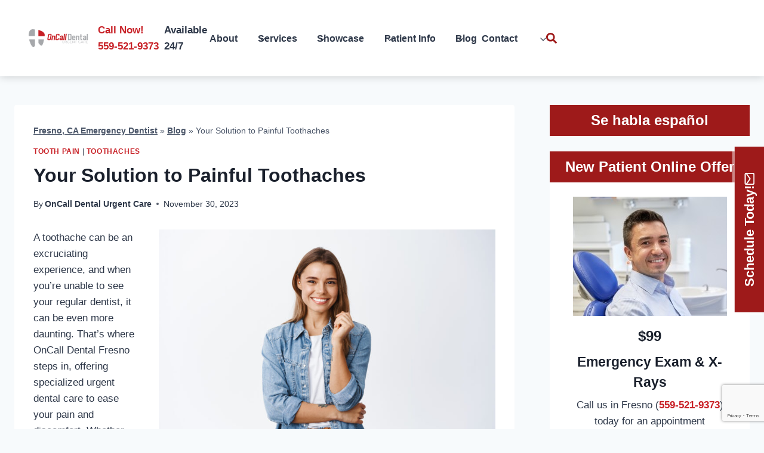

--- FILE ---
content_type: text/html; charset=UTF-8
request_url: https://www.oncalldentalfresno.com/blog/your-solution-to-painful-toothaches/
body_size: 40577
content:
<!doctype html>
<html lang="en-US" class="no-js" itemtype="https://schema.org/Blog" itemscope>
<head>
	<meta charset="UTF-8">
	<meta name="viewport" content="width=device-width, initial-scale=1, minimum-scale=1">
	<meta name='robots' content='index, follow, max-image-preview:large, max-snippet:-1, max-video-preview:-1' />
	<style>img:is([sizes="auto" i], [sizes^="auto," i]) { contain-intrinsic-size: 3000px 1500px }</style>
	<!-- Google Tag Manager -->
<script>(function(w,d,s,l,i){w[l]=w[l]||[];w[l].push({'gtm.start':
new Date().getTime(),event:'gtm.js'});var f=d.getElementsByTagName(s)[0],
j=d.createElement(s),dl=l!='dataLayer'?'&l='+l:'';j.async=true;j.src=
'https://www.googletagmanager.com/gtm.js?id='+i+dl;f.parentNode.insertBefore(j,f);
})(window,document,'script','dataLayer','GTM-PQRRL5P');</script>
<!-- End Google Tag Manager -->

<script>
    (function(i,n,v,o,c,a) { i.InvocaTagId = o; var s = n.createElement('script'); s.type = 'text/javascript';
        s.async = true; s.src = ('https:' === n.location.protocol ? 'https://' : 'http://' ) + v;
        var fs = n.getElementsByTagName('script')[0]; fs.parentNode.insertBefore(s, fs);
    })(window, document, 'solutions.invocacdn.com/js/invoca-latest.min.js', '2270/1847373928');
</script>

<!-- Facebook Pixel Code -->
<script>
!function(f,b,e,v,n,t,s){if(f.fbq)return;n=f.fbq=function(){n.callMethod?
n.callMethod.apply(n,arguments):n.queue.push(arguments)};if(!f._fbq)f._fbq=n;
n.push=n;n.loaded=!0;n.version='2.0';n.queue=[];t=b.createElement(e);t.async=!0;
t.src=v;s=b.getElementsByTagName(e)[0];s.parentNode.insertBefore(t,s)}(window,
document,'script','https://web.archive.org/web/20250906092251/https://connect.facebook.net/en_US/fbevents.js');

fbq('init', '1242380969207082');
fbq('track', "PageView");</script>
<noscript><img height="1" width="1" style="display:none" src="https://www.facebook.com/tr?id=1242380969207082&amp;ev=PageView&amp;noscript=1"/></noscript>
<!-- End Facebook Pixel Code -->
<script>fbq('track', 'Lead', {value: '0.01', currency: 'USD'})</script>

<script type="application/ld+json">
{
  "@context": "https://schema.org",
  "@type": "Dentist",
  "name": "OnCall Dental Urgent Care",
  "image": "https://www.oncalldentalfresno.com/wp-content/uploads/2019/03/ONCALL.jpg",
  "logo": "https://www.oncalldentalfresno.com/wp-content/uploads/2016/08/OnCall-Horizontal-300x91.png",
  "url": "https://www.oncalldentalfresno.com/",
  "telephone": "559-900-2332",
  "currenciesAccepted": "USD",
  "isAcceptingNewPatients": "True",
  "priceRange": "$$$$",
  "medicalSpecialty": "holistic dentistry, cosmetic dentistry, sedation dentistry, dental implants",
  "paymentAccepted": "Cash,Credit Card,Third-Party Financing",
  "areaServed": "Fresno, Clovis, Madera, Sanger, Selma, Kerman, Coarsegold, Oakhurst, Visalia, 93704, 93705, 93722, 93702",
  "founder": "Jose Arthur Mirelez, Jr., DDS, FICOI, FAGD",
  "hasMap": "https://maps.app.goo.gl/if5KUc9jGuSzGvUx9",
  "address": {
    "@type": "PostalAddress",
    "streetAddress": "5492 N Palm Ave ste a",
    "addressLocality": "Fresno",
    "addressRegion": "CA",
    "postalCode": "93704",
    "addressCountry": "US"
  },
  "geo": {
    "@type": "GeoCoordinates",
    "latitude": 36.8172923,
    "longitude": -119.8079717
  },
  "openingHoursSpecification": [{
    "@type": "OpeningHoursSpecification",
    "dayOfWeek": [
      "Monday",
      "Wednesday"
    ],
    "opens": "08:00",
    "closes": "17:00"
  },{
    "@type": "OpeningHoursSpecification",
    "dayOfWeek": [
      "Friday"
    ],
    "opens": "08:00",
    "closes": "14:00"
  }],
  "sameAs": [
    "https://www.facebook.com/OnCallDentalFresno/"
  ] 
}
</script>
	<!-- This site is optimized with the Yoast SEO plugin v26.7 - https://yoast.com/wordpress/plugins/seo/ -->
	<title>Your Solution to Painful Toothaches | OnCall Dental - Fresno | ER Dentist | 24/7</title>
	<link rel="canonical" href="https://www.oncalldentalfresno.com/blog/your-solution-to-painful-toothaches/" />
	<meta property="og:locale" content="en_US" />
	<meta property="og:type" content="article" />
	<meta property="og:title" content="Your Solution to Painful Toothaches | OnCall Dental - Fresno | ER Dentist | 24/7" />
	<meta property="og:description" content="A toothache can be an excruciating experience, and when you&#8217;re unable to see your regular dentist, it can be even more daunting. That&#8217;s where OnCall Dental Fresno steps in, offering specialized urgent dental care to ease your pain and discomfort. Whether you&#8217;re experiencing a sudden toothache, gum infection, chipped tooth, or any other dental emergency,..." />
	<meta property="og:url" content="https://www.oncalldentalfresno.com/blog/your-solution-to-painful-toothaches/" />
	<meta property="og:site_name" content="OnCall Dental - Fresno | ER Dentist | 24/7" />
	<meta property="article:publisher" content="https://www.facebook.com/OnCallDentalFresno/" />
	<meta property="article:published_time" content="2023-11-30T16:00:34+00:00" />
	<meta property="article:modified_time" content="2024-01-06T04:44:50+00:00" />
	<meta property="og:image" content="https://www.oncalldentalfresno.com/wp-content/uploads/2024/01/shutterstock_1934997494-scaled.jpg" />
	<meta name="author" content="OnCall Dental Urgent Care" />
	<meta name="twitter:card" content="summary_large_image" />
	<meta name="twitter:creator" content="@OnCallDental559" />
	<meta name="twitter:site" content="@OnCallDental559" />
	<meta name="twitter:label1" content="Written by" />
	<meta name="twitter:data1" content="OnCall Dental Urgent Care" />
	<meta name="twitter:label2" content="Est. reading time" />
	<meta name="twitter:data2" content="3 minutes" />
	<script type="application/ld+json" class="yoast-schema-graph">{"@context":"https://schema.org","@graph":[{"@type":"Article","@id":"https://www.oncalldentalfresno.com/blog/your-solution-to-painful-toothaches/#article","isPartOf":{"@id":"https://www.oncalldentalfresno.com/blog/your-solution-to-painful-toothaches/"},"author":{"name":"OnCall Dental Urgent Care","@id":"https://www.oncalldentalfresno.com/#/schema/person/cadbdd451b0f0c1c49287d4de3c5ba9b"},"headline":"Your Solution to Painful Toothaches","datePublished":"2023-11-30T16:00:34+00:00","dateModified":"2024-01-06T04:44:50+00:00","mainEntityOfPage":{"@id":"https://www.oncalldentalfresno.com/blog/your-solution-to-painful-toothaches/"},"wordCount":500,"publisher":{"@id":"https://www.oncalldentalfresno.com/#organization"},"image":{"@id":"https://www.oncalldentalfresno.com/blog/your-solution-to-painful-toothaches/#primaryimage"},"thumbnailUrl":"https://www.oncalldentalfresno.com/wp-content/uploads/2024/01/shutterstock_1934997494-scaled.jpg","articleSection":["Tooth pain","Toothaches"],"inLanguage":"en-US"},{"@type":"WebPage","@id":"https://www.oncalldentalfresno.com/blog/your-solution-to-painful-toothaches/","url":"https://www.oncalldentalfresno.com/blog/your-solution-to-painful-toothaches/","name":"Your Solution to Painful Toothaches | OnCall Dental - Fresno | ER Dentist | 24/7","isPartOf":{"@id":"https://www.oncalldentalfresno.com/#website"},"primaryImageOfPage":{"@id":"https://www.oncalldentalfresno.com/blog/your-solution-to-painful-toothaches/#primaryimage"},"image":{"@id":"https://www.oncalldentalfresno.com/blog/your-solution-to-painful-toothaches/#primaryimage"},"thumbnailUrl":"https://www.oncalldentalfresno.com/wp-content/uploads/2024/01/shutterstock_1934997494-scaled.jpg","datePublished":"2023-11-30T16:00:34+00:00","dateModified":"2024-01-06T04:44:50+00:00","breadcrumb":{"@id":"https://www.oncalldentalfresno.com/blog/your-solution-to-painful-toothaches/#breadcrumb"},"inLanguage":"en-US","potentialAction":[{"@type":"ReadAction","target":["https://www.oncalldentalfresno.com/blog/your-solution-to-painful-toothaches/"]}]},{"@type":"ImageObject","inLanguage":"en-US","@id":"https://www.oncalldentalfresno.com/blog/your-solution-to-painful-toothaches/#primaryimage","url":"https://www.oncalldentalfresno.com/wp-content/uploads/2024/01/shutterstock_1934997494-scaled.jpg","contentUrl":"https://www.oncalldentalfresno.com/wp-content/uploads/2024/01/shutterstock_1934997494-scaled.jpg"},{"@type":"BreadcrumbList","@id":"https://www.oncalldentalfresno.com/blog/your-solution-to-painful-toothaches/#breadcrumb","itemListElement":[{"@type":"ListItem","position":1,"name":"Fresno, CA Emergency Dentist","item":"https://www.oncalldentalfresno.com/"},{"@type":"ListItem","position":2,"name":"Blog","item":"https://www.oncalldentalfresno.com/blog/"},{"@type":"ListItem","position":3,"name":"Your Solution to Painful Toothaches"}]},{"@type":"WebSite","@id":"https://www.oncalldentalfresno.com/#website","url":"https://www.oncalldentalfresno.com/","name":"OnCall Dental - Fresno | ER Dentist | 24/7","description":"","publisher":{"@id":"https://www.oncalldentalfresno.com/#organization"},"potentialAction":[{"@type":"SearchAction","target":{"@type":"EntryPoint","urlTemplate":"https://www.oncalldentalfresno.com/?s={search_term_string}"},"query-input":{"@type":"PropertyValueSpecification","valueRequired":true,"valueName":"search_term_string"}}],"inLanguage":"en-US"},{"@type":"Organization","@id":"https://www.oncalldentalfresno.com/#organization","name":"OnCall Dental - Fresno | ER Dentist | 24/7","url":"https://www.oncalldentalfresno.com/","logo":{"@type":"ImageObject","inLanguage":"en-US","@id":"https://www.oncalldentalfresno.com/#/schema/logo/image/","url":"https://www.oncalldentalfresno.com/wp-content/uploads/2016/07/OnCall-Horizontal.png","contentUrl":"https://www.oncalldentalfresno.com/wp-content/uploads/2016/07/OnCall-Horizontal.png","width":693,"height":210,"caption":"OnCall Dental - Fresno | ER Dentist | 24/7"},"image":{"@id":"https://www.oncalldentalfresno.com/#/schema/logo/image/"},"sameAs":["https://www.facebook.com/OnCallDentalFresno/","https://x.com/OnCallDental559"]},{"@type":"Person","@id":"https://www.oncalldentalfresno.com/#/schema/person/cadbdd451b0f0c1c49287d4de3c5ba9b","name":"OnCall Dental Urgent Care","image":{"@type":"ImageObject","inLanguage":"en-US","@id":"https://www.oncalldentalfresno.com/#/schema/person/image/","url":"https://secure.gravatar.com/avatar/52118d31bcf78da928c934ea14ab3bbc2c38d7910e78ce60cd2284f4964c6b59?s=96&d=mm&r=g","contentUrl":"https://secure.gravatar.com/avatar/52118d31bcf78da928c934ea14ab3bbc2c38d7910e78ce60cd2284f4964c6b59?s=96&d=mm&r=g","caption":"OnCall Dental Urgent Care"},"url":"https://www.oncalldentalfresno.com/blog/author/pm-blogger/"}]}</script>
	<!-- / Yoast SEO plugin. -->


<link rel='dns-prefetch' href='//www.google.com' />
<link rel="alternate" type="application/rss+xml" title="OnCall Dental - Fresno | ER Dentist | 24/7 &raquo; Feed" href="https://www.oncalldentalfresno.com/feed/" />
<link rel="alternate" type="application/rss+xml" title="OnCall Dental - Fresno | ER Dentist | 24/7 &raquo; Comments Feed" href="https://www.oncalldentalfresno.com/comments/feed/" />
			<script>document.documentElement.classList.remove( 'no-js' );</script>
			<script>
window._wpemojiSettings = {"baseUrl":"https:\/\/s.w.org\/images\/core\/emoji\/16.0.1\/72x72\/","ext":".png","svgUrl":"https:\/\/s.w.org\/images\/core\/emoji\/16.0.1\/svg\/","svgExt":".svg","source":{"concatemoji":"https:\/\/www.oncalldentalfresno.com\/wp-includes\/js\/wp-emoji-release.min.js?ver=6.8.3"}};
/*! This file is auto-generated */
!function(s,n){var o,i,e;function c(e){try{var t={supportTests:e,timestamp:(new Date).valueOf()};sessionStorage.setItem(o,JSON.stringify(t))}catch(e){}}function p(e,t,n){e.clearRect(0,0,e.canvas.width,e.canvas.height),e.fillText(t,0,0);var t=new Uint32Array(e.getImageData(0,0,e.canvas.width,e.canvas.height).data),a=(e.clearRect(0,0,e.canvas.width,e.canvas.height),e.fillText(n,0,0),new Uint32Array(e.getImageData(0,0,e.canvas.width,e.canvas.height).data));return t.every(function(e,t){return e===a[t]})}function u(e,t){e.clearRect(0,0,e.canvas.width,e.canvas.height),e.fillText(t,0,0);for(var n=e.getImageData(16,16,1,1),a=0;a<n.data.length;a++)if(0!==n.data[a])return!1;return!0}function f(e,t,n,a){switch(t){case"flag":return n(e,"\ud83c\udff3\ufe0f\u200d\u26a7\ufe0f","\ud83c\udff3\ufe0f\u200b\u26a7\ufe0f")?!1:!n(e,"\ud83c\udde8\ud83c\uddf6","\ud83c\udde8\u200b\ud83c\uddf6")&&!n(e,"\ud83c\udff4\udb40\udc67\udb40\udc62\udb40\udc65\udb40\udc6e\udb40\udc67\udb40\udc7f","\ud83c\udff4\u200b\udb40\udc67\u200b\udb40\udc62\u200b\udb40\udc65\u200b\udb40\udc6e\u200b\udb40\udc67\u200b\udb40\udc7f");case"emoji":return!a(e,"\ud83e\udedf")}return!1}function g(e,t,n,a){var r="undefined"!=typeof WorkerGlobalScope&&self instanceof WorkerGlobalScope?new OffscreenCanvas(300,150):s.createElement("canvas"),o=r.getContext("2d",{willReadFrequently:!0}),i=(o.textBaseline="top",o.font="600 32px Arial",{});return e.forEach(function(e){i[e]=t(o,e,n,a)}),i}function t(e){var t=s.createElement("script");t.src=e,t.defer=!0,s.head.appendChild(t)}"undefined"!=typeof Promise&&(o="wpEmojiSettingsSupports",i=["flag","emoji"],n.supports={everything:!0,everythingExceptFlag:!0},e=new Promise(function(e){s.addEventListener("DOMContentLoaded",e,{once:!0})}),new Promise(function(t){var n=function(){try{var e=JSON.parse(sessionStorage.getItem(o));if("object"==typeof e&&"number"==typeof e.timestamp&&(new Date).valueOf()<e.timestamp+604800&&"object"==typeof e.supportTests)return e.supportTests}catch(e){}return null}();if(!n){if("undefined"!=typeof Worker&&"undefined"!=typeof OffscreenCanvas&&"undefined"!=typeof URL&&URL.createObjectURL&&"undefined"!=typeof Blob)try{var e="postMessage("+g.toString()+"("+[JSON.stringify(i),f.toString(),p.toString(),u.toString()].join(",")+"));",a=new Blob([e],{type:"text/javascript"}),r=new Worker(URL.createObjectURL(a),{name:"wpTestEmojiSupports"});return void(r.onmessage=function(e){c(n=e.data),r.terminate(),t(n)})}catch(e){}c(n=g(i,f,p,u))}t(n)}).then(function(e){for(var t in e)n.supports[t]=e[t],n.supports.everything=n.supports.everything&&n.supports[t],"flag"!==t&&(n.supports.everythingExceptFlag=n.supports.everythingExceptFlag&&n.supports[t]);n.supports.everythingExceptFlag=n.supports.everythingExceptFlag&&!n.supports.flag,n.DOMReady=!1,n.readyCallback=function(){n.DOMReady=!0}}).then(function(){return e}).then(function(){var e;n.supports.everything||(n.readyCallback(),(e=n.source||{}).concatemoji?t(e.concatemoji):e.wpemoji&&e.twemoji&&(t(e.twemoji),t(e.wpemoji)))}))}((window,document),window._wpemojiSettings);
</script>
<link rel='stylesheet' id='formidable-css' href='https://www.oncalldentalfresno.com/wp-content/plugins/formidable/css/formidableforms.css?ver=1131809' media='all' />
<link rel='stylesheet' id='kadence-blocks-header-css' href='https://www.oncalldentalfresno.com/wp-content/plugins/kadence-blocks/dist/style-blocks-header.css?ver=3.5.29' media='all' />
<link rel='stylesheet' id='kadence-blocks-identity-css' href='https://www.oncalldentalfresno.com/wp-content/plugins/kadence-blocks/dist/style-blocks-identity.css?ver=3.5.29' media='all' />
<link rel='stylesheet' id='kadence-blocks-column-css' href='https://www.oncalldentalfresno.com/wp-content/plugins/kadence-blocks/dist/style-blocks-column.css?ver=3.5.29' media='all' />
<style id='kadence-blocks-advancedheading-inline-css'>
.wp-block-kadence-advancedheading mark{background:transparent;border-style:solid;border-width:0}.wp-block-kadence-advancedheading mark.kt-highlight{color:#f76a0c;}.kb-adv-heading-icon{display: inline-flex;justify-content: center;align-items: center;} .is-layout-constrained > .kb-advanced-heading-link {display: block;}.single-content .kadence-advanced-heading-wrapper h1, .single-content .kadence-advanced-heading-wrapper h2, .single-content .kadence-advanced-heading-wrapper h3, .single-content .kadence-advanced-heading-wrapper h4, .single-content .kadence-advanced-heading-wrapper h5, .single-content .kadence-advanced-heading-wrapper h6 {margin: 1.5em 0 .5em;}.single-content .kadence-advanced-heading-wrapper+* { margin-top:0;}.kb-screen-reader-text{position:absolute;width:1px;height:1px;padding:0;margin:-1px;overflow:hidden;clip:rect(0,0,0,0);}
</style>
<link rel='stylesheet' id='kadence-blocks-navigation-css' href='https://www.oncalldentalfresno.com/wp-content/plugins/kadence-blocks/dist/style-blocks-navigation.css?ver=3.5.29' media='all' />
<link rel='stylesheet' id='kadence-blocks-search-css' href='https://www.oncalldentalfresno.com/wp-content/plugins/kadence-blocks/dist/style-blocks-search.css?ver=3.5.29' media='all' />
<link rel='stylesheet' id='kadence-blocks-advancedbtn-css' href='https://www.oncalldentalfresno.com/wp-content/plugins/kadence-blocks/dist/style-blocks-advancedbtn.css?ver=3.5.29' media='all' />
<link rel='stylesheet' id='kadence-blocks-rowlayout-css' href='https://www.oncalldentalfresno.com/wp-content/plugins/kadence-blocks/dist/style-blocks-rowlayout.css?ver=3.5.29' media='all' />
<style id='wp-emoji-styles-inline-css'>

	img.wp-smiley, img.emoji {
		display: inline !important;
		border: none !important;
		box-shadow: none !important;
		height: 1em !important;
		width: 1em !important;
		margin: 0 0.07em !important;
		vertical-align: -0.1em !important;
		background: none !important;
		padding: 0 !important;
	}
</style>
<link rel='stylesheet' id='wp-block-library-css' href='https://www.oncalldentalfresno.com/wp-includes/css/dist/block-library/style.min.css?ver=6.8.3' media='all' />
<style id='classic-theme-styles-inline-css'>
/*! This file is auto-generated */
.wp-block-button__link{color:#fff;background-color:#32373c;border-radius:9999px;box-shadow:none;text-decoration:none;padding:calc(.667em + 2px) calc(1.333em + 2px);font-size:1.125em}.wp-block-file__button{background:#32373c;color:#fff;text-decoration:none}
</style>
<style id='safe-svg-svg-icon-style-inline-css'>
.safe-svg-cover{text-align:center}.safe-svg-cover .safe-svg-inside{display:inline-block;max-width:100%}.safe-svg-cover svg{fill:currentColor;height:100%;max-height:100%;max-width:100%;width:100%}

</style>
<link rel='stylesheet' id='wp-components-css' href='https://www.oncalldentalfresno.com/wp-includes/css/dist/components/style.min.css?ver=6.8.3' media='all' />
<link rel='stylesheet' id='wp-preferences-css' href='https://www.oncalldentalfresno.com/wp-includes/css/dist/preferences/style.min.css?ver=6.8.3' media='all' />
<link rel='stylesheet' id='wp-block-editor-css' href='https://www.oncalldentalfresno.com/wp-includes/css/dist/block-editor/style.min.css?ver=6.8.3' media='all' />
<link rel='stylesheet' id='popup-maker-block-library-style-css' href='https://www.oncalldentalfresno.com/wp-content/plugins/popup-maker/dist/packages/block-library-style.css?ver=dbea705cfafe089d65f1' media='all' />
<style id='global-styles-inline-css'>
:root{--wp--preset--aspect-ratio--square: 1;--wp--preset--aspect-ratio--4-3: 4/3;--wp--preset--aspect-ratio--3-4: 3/4;--wp--preset--aspect-ratio--3-2: 3/2;--wp--preset--aspect-ratio--2-3: 2/3;--wp--preset--aspect-ratio--16-9: 16/9;--wp--preset--aspect-ratio--9-16: 9/16;--wp--preset--color--black: #000000;--wp--preset--color--cyan-bluish-gray: #abb8c3;--wp--preset--color--white: #ffffff;--wp--preset--color--pale-pink: #f78da7;--wp--preset--color--vivid-red: #cf2e2e;--wp--preset--color--luminous-vivid-orange: #ff6900;--wp--preset--color--luminous-vivid-amber: #fcb900;--wp--preset--color--light-green-cyan: #7bdcb5;--wp--preset--color--vivid-green-cyan: #00d084;--wp--preset--color--pale-cyan-blue: #8ed1fc;--wp--preset--color--vivid-cyan-blue: #0693e3;--wp--preset--color--vivid-purple: #9b51e0;--wp--preset--color--theme-palette-1: var(--global-palette1);--wp--preset--color--theme-palette-2: var(--global-palette2);--wp--preset--color--theme-palette-3: var(--global-palette3);--wp--preset--color--theme-palette-4: var(--global-palette4);--wp--preset--color--theme-palette-5: var(--global-palette5);--wp--preset--color--theme-palette-6: var(--global-palette6);--wp--preset--color--theme-palette-7: var(--global-palette7);--wp--preset--color--theme-palette-8: var(--global-palette8);--wp--preset--color--theme-palette-9: var(--global-palette9);--wp--preset--gradient--vivid-cyan-blue-to-vivid-purple: linear-gradient(135deg,rgba(6,147,227,1) 0%,rgb(155,81,224) 100%);--wp--preset--gradient--light-green-cyan-to-vivid-green-cyan: linear-gradient(135deg,rgb(122,220,180) 0%,rgb(0,208,130) 100%);--wp--preset--gradient--luminous-vivid-amber-to-luminous-vivid-orange: linear-gradient(135deg,rgba(252,185,0,1) 0%,rgba(255,105,0,1) 100%);--wp--preset--gradient--luminous-vivid-orange-to-vivid-red: linear-gradient(135deg,rgba(255,105,0,1) 0%,rgb(207,46,46) 100%);--wp--preset--gradient--very-light-gray-to-cyan-bluish-gray: linear-gradient(135deg,rgb(238,238,238) 0%,rgb(169,184,195) 100%);--wp--preset--gradient--cool-to-warm-spectrum: linear-gradient(135deg,rgb(74,234,220) 0%,rgb(151,120,209) 20%,rgb(207,42,186) 40%,rgb(238,44,130) 60%,rgb(251,105,98) 80%,rgb(254,248,76) 100%);--wp--preset--gradient--blush-light-purple: linear-gradient(135deg,rgb(255,206,236) 0%,rgb(152,150,240) 100%);--wp--preset--gradient--blush-bordeaux: linear-gradient(135deg,rgb(254,205,165) 0%,rgb(254,45,45) 50%,rgb(107,0,62) 100%);--wp--preset--gradient--luminous-dusk: linear-gradient(135deg,rgb(255,203,112) 0%,rgb(199,81,192) 50%,rgb(65,88,208) 100%);--wp--preset--gradient--pale-ocean: linear-gradient(135deg,rgb(255,245,203) 0%,rgb(182,227,212) 50%,rgb(51,167,181) 100%);--wp--preset--gradient--electric-grass: linear-gradient(135deg,rgb(202,248,128) 0%,rgb(113,206,126) 100%);--wp--preset--gradient--midnight: linear-gradient(135deg,rgb(2,3,129) 0%,rgb(40,116,252) 100%);--wp--preset--font-size--small: var(--global-font-size-small);--wp--preset--font-size--medium: var(--global-font-size-medium);--wp--preset--font-size--large: var(--global-font-size-large);--wp--preset--font-size--x-large: 42px;--wp--preset--font-size--larger: var(--global-font-size-larger);--wp--preset--font-size--xxlarge: var(--global-font-size-xxlarge);--wp--preset--spacing--20: 0.44rem;--wp--preset--spacing--30: 0.67rem;--wp--preset--spacing--40: 1rem;--wp--preset--spacing--50: 1.5rem;--wp--preset--spacing--60: 2.25rem;--wp--preset--spacing--70: 3.38rem;--wp--preset--spacing--80: 5.06rem;--wp--preset--shadow--natural: 6px 6px 9px rgba(0, 0, 0, 0.2);--wp--preset--shadow--deep: 12px 12px 50px rgba(0, 0, 0, 0.4);--wp--preset--shadow--sharp: 6px 6px 0px rgba(0, 0, 0, 0.2);--wp--preset--shadow--outlined: 6px 6px 0px -3px rgba(255, 255, 255, 1), 6px 6px rgba(0, 0, 0, 1);--wp--preset--shadow--crisp: 6px 6px 0px rgba(0, 0, 0, 1);}:where(.is-layout-flex){gap: 0.5em;}:where(.is-layout-grid){gap: 0.5em;}body .is-layout-flex{display: flex;}.is-layout-flex{flex-wrap: wrap;align-items: center;}.is-layout-flex > :is(*, div){margin: 0;}body .is-layout-grid{display: grid;}.is-layout-grid > :is(*, div){margin: 0;}:where(.wp-block-columns.is-layout-flex){gap: 2em;}:where(.wp-block-columns.is-layout-grid){gap: 2em;}:where(.wp-block-post-template.is-layout-flex){gap: 1.25em;}:where(.wp-block-post-template.is-layout-grid){gap: 1.25em;}.has-black-color{color: var(--wp--preset--color--black) !important;}.has-cyan-bluish-gray-color{color: var(--wp--preset--color--cyan-bluish-gray) !important;}.has-white-color{color: var(--wp--preset--color--white) !important;}.has-pale-pink-color{color: var(--wp--preset--color--pale-pink) !important;}.has-vivid-red-color{color: var(--wp--preset--color--vivid-red) !important;}.has-luminous-vivid-orange-color{color: var(--wp--preset--color--luminous-vivid-orange) !important;}.has-luminous-vivid-amber-color{color: var(--wp--preset--color--luminous-vivid-amber) !important;}.has-light-green-cyan-color{color: var(--wp--preset--color--light-green-cyan) !important;}.has-vivid-green-cyan-color{color: var(--wp--preset--color--vivid-green-cyan) !important;}.has-pale-cyan-blue-color{color: var(--wp--preset--color--pale-cyan-blue) !important;}.has-vivid-cyan-blue-color{color: var(--wp--preset--color--vivid-cyan-blue) !important;}.has-vivid-purple-color{color: var(--wp--preset--color--vivid-purple) !important;}.has-black-background-color{background-color: var(--wp--preset--color--black) !important;}.has-cyan-bluish-gray-background-color{background-color: var(--wp--preset--color--cyan-bluish-gray) !important;}.has-white-background-color{background-color: var(--wp--preset--color--white) !important;}.has-pale-pink-background-color{background-color: var(--wp--preset--color--pale-pink) !important;}.has-vivid-red-background-color{background-color: var(--wp--preset--color--vivid-red) !important;}.has-luminous-vivid-orange-background-color{background-color: var(--wp--preset--color--luminous-vivid-orange) !important;}.has-luminous-vivid-amber-background-color{background-color: var(--wp--preset--color--luminous-vivid-amber) !important;}.has-light-green-cyan-background-color{background-color: var(--wp--preset--color--light-green-cyan) !important;}.has-vivid-green-cyan-background-color{background-color: var(--wp--preset--color--vivid-green-cyan) !important;}.has-pale-cyan-blue-background-color{background-color: var(--wp--preset--color--pale-cyan-blue) !important;}.has-vivid-cyan-blue-background-color{background-color: var(--wp--preset--color--vivid-cyan-blue) !important;}.has-vivid-purple-background-color{background-color: var(--wp--preset--color--vivid-purple) !important;}.has-black-border-color{border-color: var(--wp--preset--color--black) !important;}.has-cyan-bluish-gray-border-color{border-color: var(--wp--preset--color--cyan-bluish-gray) !important;}.has-white-border-color{border-color: var(--wp--preset--color--white) !important;}.has-pale-pink-border-color{border-color: var(--wp--preset--color--pale-pink) !important;}.has-vivid-red-border-color{border-color: var(--wp--preset--color--vivid-red) !important;}.has-luminous-vivid-orange-border-color{border-color: var(--wp--preset--color--luminous-vivid-orange) !important;}.has-luminous-vivid-amber-border-color{border-color: var(--wp--preset--color--luminous-vivid-amber) !important;}.has-light-green-cyan-border-color{border-color: var(--wp--preset--color--light-green-cyan) !important;}.has-vivid-green-cyan-border-color{border-color: var(--wp--preset--color--vivid-green-cyan) !important;}.has-pale-cyan-blue-border-color{border-color: var(--wp--preset--color--pale-cyan-blue) !important;}.has-vivid-cyan-blue-border-color{border-color: var(--wp--preset--color--vivid-cyan-blue) !important;}.has-vivid-purple-border-color{border-color: var(--wp--preset--color--vivid-purple) !important;}.has-vivid-cyan-blue-to-vivid-purple-gradient-background{background: var(--wp--preset--gradient--vivid-cyan-blue-to-vivid-purple) !important;}.has-light-green-cyan-to-vivid-green-cyan-gradient-background{background: var(--wp--preset--gradient--light-green-cyan-to-vivid-green-cyan) !important;}.has-luminous-vivid-amber-to-luminous-vivid-orange-gradient-background{background: var(--wp--preset--gradient--luminous-vivid-amber-to-luminous-vivid-orange) !important;}.has-luminous-vivid-orange-to-vivid-red-gradient-background{background: var(--wp--preset--gradient--luminous-vivid-orange-to-vivid-red) !important;}.has-very-light-gray-to-cyan-bluish-gray-gradient-background{background: var(--wp--preset--gradient--very-light-gray-to-cyan-bluish-gray) !important;}.has-cool-to-warm-spectrum-gradient-background{background: var(--wp--preset--gradient--cool-to-warm-spectrum) !important;}.has-blush-light-purple-gradient-background{background: var(--wp--preset--gradient--blush-light-purple) !important;}.has-blush-bordeaux-gradient-background{background: var(--wp--preset--gradient--blush-bordeaux) !important;}.has-luminous-dusk-gradient-background{background: var(--wp--preset--gradient--luminous-dusk) !important;}.has-pale-ocean-gradient-background{background: var(--wp--preset--gradient--pale-ocean) !important;}.has-electric-grass-gradient-background{background: var(--wp--preset--gradient--electric-grass) !important;}.has-midnight-gradient-background{background: var(--wp--preset--gradient--midnight) !important;}.has-small-font-size{font-size: var(--wp--preset--font-size--small) !important;}.has-medium-font-size{font-size: var(--wp--preset--font-size--medium) !important;}.has-large-font-size{font-size: var(--wp--preset--font-size--large) !important;}.has-x-large-font-size{font-size: var(--wp--preset--font-size--x-large) !important;}
:where(.wp-block-post-template.is-layout-flex){gap: 1.25em;}:where(.wp-block-post-template.is-layout-grid){gap: 1.25em;}
:where(.wp-block-columns.is-layout-flex){gap: 2em;}:where(.wp-block-columns.is-layout-grid){gap: 2em;}
:root :where(.wp-block-pullquote){font-size: 1.5em;line-height: 1.6;}
</style>
<link rel='stylesheet' id='dcmo-prospecta-css' href='https://www.oncalldentalfresno.com/wp-content/plugins/LUMN-Prospecta-main/css/ctt-form.css?ver=6.8.3' media='all' />
<link rel='stylesheet' id='crp-public-css' href='https://www.oncalldentalfresno.com/wp-content/plugins/custom-related-posts/dist/public.css?ver=1.8.0' media='all' />
<link rel='stylesheet' id='lumn-ut-2-styles-css' href='https://www.oncalldentalfresno.com/wp-content/plugins/lumn-utilities-2/styles.css?ver=6.8.3' media='all' />
<link rel='stylesheet' id='ivory-search-styles-css' href='https://www.oncalldentalfresno.com/wp-content/plugins/add-search-to-menu/public/css/ivory-search.min.css?ver=5.5.13' media='all' />
<link rel='stylesheet' id='kadence-global-css' href='https://www.oncalldentalfresno.com/wp-content/themes/kadence/assets/css/global.min.css?ver=1.3.6' media='all' />
<style id='kadence-global-inline-css'>
/* Kadence Base CSS */
:root{--global-palette1:#c82127;--global-palette2:#9e1a1a;--global-palette3:#1A202C;--global-palette4:#2D3748;--global-palette5:#4A5568;--global-palette6:#a6a9ac;--global-palette7:#eeeeee;--global-palette8:#F7FAFC;--global-palette9:#ffffff;--global-palette9rgb:255, 255, 255;--global-palette-highlight:var(--global-palette1);--global-palette-highlight-alt:var(--global-palette2);--global-palette-highlight-alt2:var(--global-palette9);--global-palette-btn-bg:var(--global-palette1);--global-palette-btn-bg-hover:var(--global-palette2);--global-palette-btn:var(--global-palette9);--global-palette-btn-hover:var(--global-palette9);--global-body-font-family:-apple-system,BlinkMacSystemFont,"Segoe UI",Roboto,Oxygen-Sans,Ubuntu,Cantarell,"Helvetica Neue",sans-serif, "Apple Color Emoji", "Segoe UI Emoji", "Segoe UI Symbol";--global-heading-font-family:inherit;--global-primary-nav-font-family:inherit;--global-fallback-font:sans-serif;--global-display-fallback-font:sans-serif;--global-content-width:1350px;--global-content-wide-width:calc(1350px + 230px);--global-content-narrow-width:842px;--global-content-edge-padding:1.5rem;--global-content-boxed-padding:2rem;--global-calc-content-width:calc(1350px - var(--global-content-edge-padding) - var(--global-content-edge-padding) );--wp--style--global--content-size:var(--global-calc-content-width);}.wp-site-blocks{--global-vw:calc( 100vw - ( 0.5 * var(--scrollbar-offset)));}body{background:var(--global-palette8);}body, input, select, optgroup, textarea{font-weight:400;font-size:17px;line-height:1.6;font-family:var(--global-body-font-family);color:var(--global-palette4);}.content-bg, body.content-style-unboxed .site{background:var(--global-palette9);}h1,h2,h3,h4,h5,h6{font-family:var(--global-heading-font-family);}h1{font-weight:700;font-size:32px;line-height:1.5;color:var(--global-palette3);}h2{font-weight:700;font-size:28px;line-height:1.5;color:var(--global-palette3);}h3{font-weight:700;font-size:24px;line-height:1.5;color:var(--global-palette3);}h4{font-weight:700;font-size:22px;line-height:1.5;color:var(--global-palette4);}h5{font-weight:700;font-size:20px;line-height:1.5;color:var(--global-palette4);}h6{font-weight:700;font-size:18px;line-height:1.5;color:var(--global-palette5);}.entry-hero .kadence-breadcrumbs{max-width:1350px;}.site-container, .site-header-row-layout-contained, .site-footer-row-layout-contained, .entry-hero-layout-contained, .comments-area, .alignfull > .wp-block-cover__inner-container, .alignwide > .wp-block-cover__inner-container{max-width:var(--global-content-width);}.content-width-narrow .content-container.site-container, .content-width-narrow .hero-container.site-container{max-width:var(--global-content-narrow-width);}@media all and (min-width: 1580px){.wp-site-blocks .content-container  .alignwide{margin-left:-115px;margin-right:-115px;width:unset;max-width:unset;}}@media all and (min-width: 1102px){.content-width-narrow .wp-site-blocks .content-container .alignwide{margin-left:-130px;margin-right:-130px;width:unset;max-width:unset;}}.content-style-boxed .wp-site-blocks .entry-content .alignwide{margin-left:calc( -1 * var( --global-content-boxed-padding ) );margin-right:calc( -1 * var( --global-content-boxed-padding ) );}.content-area{margin-top:3rem;margin-bottom:3rem;}@media all and (max-width: 1024px){.content-area{margin-top:3rem;margin-bottom:3rem;}}@media all and (max-width: 767px){.content-area{margin-top:2rem;margin-bottom:2rem;}}@media all and (max-width: 1024px){:root{--global-content-boxed-padding:2rem;}}@media all and (max-width: 767px){:root{--global-content-boxed-padding:1.5rem;}}.entry-content-wrap{padding:2rem;}@media all and (max-width: 1024px){.entry-content-wrap{padding:2rem;}}@media all and (max-width: 767px){.entry-content-wrap{padding:1.5rem;}}.entry.single-entry{box-shadow:0px 15px 15px -10px rgba(0,0,0,0.05);}.entry.loop-entry{box-shadow:0px 15px 15px -10px rgba(0,0,0,0.05);}.loop-entry .entry-content-wrap{padding:2rem;}@media all and (max-width: 1024px){.loop-entry .entry-content-wrap{padding:2rem;}}@media all and (max-width: 767px){.loop-entry .entry-content-wrap{padding:1.5rem;}}.primary-sidebar.widget-area .widget{margin-bottom:1.5em;color:var(--global-palette4);}.primary-sidebar.widget-area .widget-title{font-weight:700;font-size:20px;line-height:1.5;color:var(--global-palette3);}button, .button, .wp-block-button__link, input[type="button"], input[type="reset"], input[type="submit"], .fl-button, .elementor-button-wrapper .elementor-button, .wc-block-components-checkout-place-order-button, .wc-block-cart__submit{box-shadow:0px 0px 0px -7px rgba(0,0,0,0);}button:hover, button:focus, button:active, .button:hover, .button:focus, .button:active, .wp-block-button__link:hover, .wp-block-button__link:focus, .wp-block-button__link:active, input[type="button"]:hover, input[type="button"]:focus, input[type="button"]:active, input[type="reset"]:hover, input[type="reset"]:focus, input[type="reset"]:active, input[type="submit"]:hover, input[type="submit"]:focus, input[type="submit"]:active, .elementor-button-wrapper .elementor-button:hover, .elementor-button-wrapper .elementor-button:focus, .elementor-button-wrapper .elementor-button:active, .wc-block-cart__submit:hover{box-shadow:0px 15px 25px -7px rgba(0,0,0,0.1);}.kb-button.kb-btn-global-outline.kb-btn-global-inherit{padding-top:calc(px - 2px);padding-right:calc(px - 2px);padding-bottom:calc(px - 2px);padding-left:calc(px - 2px);}.entry-hero.post-hero-section .entry-header{min-height:200px;}
/* Kadence Footer CSS */
#colophon{background:var(--global-palette9);}.site-bottom-footer-inner-wrap{padding-top:30px;padding-bottom:30px;grid-column-gap:30px;}.site-bottom-footer-inner-wrap .widget{margin-bottom:30px;}.site-bottom-footer-inner-wrap .site-footer-section:not(:last-child):after{right:calc(-30px / 2);}
</style>
<link rel='stylesheet' id='kadence-content-css' href='https://www.oncalldentalfresno.com/wp-content/themes/kadence/assets/css/content.min.css?ver=1.3.6' media='all' />
<link rel='stylesheet' id='kadence-sidebar-css' href='https://www.oncalldentalfresno.com/wp-content/themes/kadence/assets/css/sidebar.min.css?ver=1.3.6' media='all' />
<link rel='stylesheet' id='kadence-related-posts-css' href='https://www.oncalldentalfresno.com/wp-content/themes/kadence/assets/css/related-posts.min.css?ver=1.3.6' media='all' />
<link rel='stylesheet' id='kad-splide-css' href='https://www.oncalldentalfresno.com/wp-content/themes/kadence/assets/css/kadence-splide.min.css?ver=1.3.6' media='all' />
<link rel='stylesheet' id='kadence-footer-css' href='https://www.oncalldentalfresno.com/wp-content/themes/kadence/assets/css/footer.min.css?ver=1.3.6' media='all' />
<link rel='stylesheet' id='photoswipe-light-skin-css' href='https://www.oncalldentalfresno.com/wp-content/plugins/kadence-galleries/assets/photoswipe/light-skin.css?ver=1.3.2' media='all' />
<link rel='stylesheet' id='kt-galleries-css-css' href='https://www.oncalldentalfresno.com/wp-content/plugins/kadence-galleries/assets/css/kadence-galleries.css?ver=1.3.2' media='all' />
<link rel='stylesheet' id='popup-maker-site-css' href='//www.oncalldentalfresno.com/wp-content/uploads/pum/pum-site-styles.css?generated=1756915655&#038;ver=1.21.5' media='all' />
<style id='kadence-blocks-global-variables-inline-css'>
:root {--global-kb-font-size-sm:clamp(0.8rem, 0.73rem + 0.217vw, 0.9rem);--global-kb-font-size-md:clamp(1.1rem, 0.995rem + 0.326vw, 1.25rem);--global-kb-font-size-lg:clamp(1.75rem, 1.576rem + 0.543vw, 2rem);--global-kb-font-size-xl:clamp(2.25rem, 1.728rem + 1.63vw, 3rem);--global-kb-font-size-xxl:clamp(2.5rem, 1.456rem + 3.26vw, 4rem);--global-kb-font-size-xxxl:clamp(2.75rem, 0.489rem + 7.065vw, 6rem);}
</style>
<style id='kadence_blocks_css-inline-css'>
.wp-block-kadence-header3999-cpt-id .kb-header-container{box-shadow:0px 0px 14px 0px rgba(0, 0, 0, 0.2);background-color:var(--global-palette9, #ffffff);}.wp-block-kadence-header3999-cpt-id .kb-header-container{padding-top:var(--global-kb-spacing-sm, 1.5rem);padding-right:var(--global-kb-spacing-sm, 1.5rem);padding-bottom:var(--global-kb-spacing-sm, 1.5rem);padding-left:var(--global-kb-spacing-sm, 1.5rem);}@media all and (max-width: 1024px){.wp-block-kadence-header3999-cpt-id .kb-header-container{box-shadow:0px 0px 14px 0px rgba(0, 0, 0, 0.2);background-color:var(--global-palette9, #ffffff);}}@media all and (max-width: 767px){.wp-block-kadence-header3999-cpt-id .kb-header-container{box-shadow:0px 0px 14px 0px rgba(0, 0, 0, 0.2);background-color:var(--global-palette9, #ffffff);}}.wp-block-kadence-header-row3999_01c6e8-ed{--kb-transparent-header-row-bg:transparent;}.wp-block-kadence-header-row3999_01c6e8-ed .wp-block-kadence-header-column, .wp-block-kadence-header-row3999_01c6e8-ed .wp-block-kadence-header-section{gap:var(--global-kb-gap-xs, 0.5rem );}.wp-block-kadence-header-desktop3999_b5f230-a7{display:block;}@media all and (max-width: 1024px){.wp-block-kadence-header-desktop3999_b5f230-a7{display:none;}}.wp-block-kadence-header-desktop3999_31d502-04{display:block;}@media all and (max-width: 1024px){.wp-block-kadence-header-desktop3999_31d502-04{display:none;}}.wp-block-kadence-header-row3999_7c7d48-41 .wp-block-kadence-header-column, .wp-block-kadence-header-row3999_7c7d48-41 .wp-block-kadence-header-section{align-items:center;}.wp-block-kadence-header-row.wp-block-kadence-header-row3999_7c7d48-41 .kadence-header-row-inner{min-height:80px;}.wp-block-kadence-header-row3999_7c7d48-41{--kb-transparent-header-row-bg:transparent;}.wp-block-kadence-header-row3999_7c7d48-41 .wp-block-kadence-header-column, .wp-block-kadence-header-row3999_7c7d48-41 .wp-block-kadence-header-section{gap:var(--global-kb-gap-xs, 0.5rem );}.wp-block-kadence-header-desktop3999_4ba713-23{display:block;}@media all and (max-width: 1024px){.wp-block-kadence-header-desktop3999_4ba713-23{display:none;}}.kb-identity3999_64ecd4-69 a{text-decoration:inherit;color:inherit;}.kadence-column3999_25ace4-8e > .kt-inside-inner-col{display:flex;}.kadence-column3999_25ace4-8e > .kt-inside-inner-col{padding-bottom:0px;}.kadence-column3999_25ace4-8e > .kt-inside-inner-col{column-gap:var(--global-kb-gap-sm, 1rem);}.kadence-column3999_25ace4-8e > .kt-inside-inner-col{flex-direction:row;flex-wrap:wrap;align-items:center;justify-content:flex-end;flex-wrap:nowrap;}.kadence-column3999_25ace4-8e > .kt-inside-inner-col > *, .kadence-column3999_25ace4-8e > .kt-inside-inner-col > figure.wp-block-image, .kadence-column3999_25ace4-8e > .kt-inside-inner-col > figure.wp-block-kadence-image{margin-top:0px;margin-bottom:0px;}.kadence-column3999_25ace4-8e > .kt-inside-inner-col > .kb-image-is-ratio-size{flex-grow:1;}.kt-row-column-wrap > .kadence-column3999_25ace4-8e{align-self:center;}.kt-inner-column-height-full:not(.kt-has-1-columns) > .wp-block-kadence-column.kadence-column3999_25ace4-8e{align-self:auto;}.kt-inner-column-height-full:not(.kt-has-1-columns) > .wp-block-kadence-column.kadence-column3999_25ace4-8e > .kt-inside-inner-col{align-items:center;}@media all and (max-width: 1024px){.kt-row-column-wrap > .kadence-column3999_25ace4-8e{align-self:center;}}@media all and (max-width: 1024px){.kt-inner-column-height-full:not(.kt-has-1-columns) > .wp-block-kadence-column.kadence-column3999_25ace4-8e{align-self:auto;}}@media all and (max-width: 1024px){.kt-inner-column-height-full:not(.kt-has-1-columns) > .wp-block-kadence-column.kadence-column3999_25ace4-8e > .kt-inside-inner-col{align-items:center;}}@media all and (max-width: 1024px){.kadence-column3999_25ace4-8e > .kt-inside-inner-col{flex-direction:row;flex-wrap:wrap;align-items:center;justify-content:flex-end;flex-wrap:nowrap;}}@media all and (min-width: 768px) and (max-width: 1024px){.kadence-column3999_25ace4-8e > .kt-inside-inner-col > *, .kadence-column3999_25ace4-8e > .kt-inside-inner-col > figure.wp-block-image, .kadence-column3999_25ace4-8e > .kt-inside-inner-col > figure.wp-block-kadence-image{margin-top:0px;margin-bottom:0px;}.kadence-column3999_25ace4-8e > .kt-inside-inner-col > .kb-image-is-ratio-size{flex-grow:1;}}@media all and (max-width: 767px){.kt-row-column-wrap > .kadence-column3999_25ace4-8e{align-self:center;}.kt-inner-column-height-full:not(.kt-has-1-columns) > .wp-block-kadence-column.kadence-column3999_25ace4-8e{align-self:auto;}.kt-inner-column-height-full:not(.kt-has-1-columns) > .wp-block-kadence-column.kadence-column3999_25ace4-8e > .kt-inside-inner-col{align-items:center;}.kadence-column3999_25ace4-8e > .kt-inside-inner-col{flex-direction:row;flex-wrap:wrap;justify-content:flex-start;justify-content:flex-end;flex-wrap:nowrap;}.kadence-column3999_25ace4-8e > .kt-inside-inner-col > *, .kadence-column3999_25ace4-8e > .kt-inside-inner-col > figure.wp-block-image, .kadence-column3999_25ace4-8e > .kt-inside-inner-col > figure.wp-block-kadence-image{margin-top:0px;margin-bottom:0px;}.kadence-column3999_25ace4-8e > .kt-inside-inner-col > .kb-image-is-ratio-size{flex-grow:1;}}.wp-block-kadence-advancedheading.kt-adv-heading3999_42acf5-f8, .wp-block-kadence-advancedheading.kt-adv-heading3999_42acf5-f8[data-kb-block="kb-adv-heading3999_42acf5-f8"]{margin-bottom:0px;font-weight:600;}.wp-block-kadence-advancedheading.kt-adv-heading3999_42acf5-f8 mark.kt-highlight, .wp-block-kadence-advancedheading.kt-adv-heading3999_42acf5-f8[data-kb-block="kb-adv-heading3999_42acf5-f8"] mark.kt-highlight{-webkit-box-decoration-break:clone;box-decoration-break:clone;}.wp-block-kadence-advancedheading.kt-adv-heading3999_42acf5-f8[data-kb-block="kb-adv-heading3999_42acf5-f8"] a, a.kb-advanced-heading-link.kt-adv-heading-link3999_42acf5-f8{text-decoration:none;}.wp-block-kadence-advancedheading.kt-adv-heading3999_5f6fad-a1, .wp-block-kadence-advancedheading.kt-adv-heading3999_5f6fad-a1[data-kb-block="kb-adv-heading3999_5f6fad-a1"]{margin-bottom:0px;font-weight:600;}.wp-block-kadence-advancedheading.kt-adv-heading3999_5f6fad-a1 mark.kt-highlight, .wp-block-kadence-advancedheading.kt-adv-heading3999_5f6fad-a1[data-kb-block="kb-adv-heading3999_5f6fad-a1"] mark.kt-highlight{-webkit-box-decoration-break:clone;box-decoration-break:clone;}.wp-block-kadence-header-desktop3999_ccb48c-c4{display:block;}@media all and (max-width: 1024px){.wp-block-kadence-header-desktop3999_ccb48c-c4{display:none;}}.wp-block-kadence-navigation3585-cpt-id{--kb-nav-dropdown-link-color:var(--global-palette9, #ffffff);--kb-nav-dropdown-link-color-hover:var(--global-palette9, #ffffff);--kb-nav-dropdown-background:var(--global-palette4, #2D3748);--kb-nav-dropdown-link-background-hover:var(--global-palette2, #2B6CB0);--kb-nav-dropdown-border-top-left-radius:0px;--kb-nav-dropdown-border-top-right-radius:0px;--kb-nav-dropdown-border-bottom-right-radius:0px;--kb-nav-dropdown-border-bottom-left-radius:0px;--kb-nav-dropdown-border-radius-top:0px;--kb-nav-dropdown-border-radius-right:0px;--kb-nav-dropdown-border-radius-bottom:0px;--kb-nav-dropdown-border-radius-left:0px;--kb-nav-dropdown-link-width:300px;--kb-nav-dropdown-toggle-border-left:var(--kb-nav-link-border-left);--kb-nav-top-not-last-link-border-bottom:var(--kb-nav-link-border-bottom);}.header-desktop-transparent .wp-block-kadence-navigation3585-cpt-id{--kb-nav-dropdown-toggle-border-left:var(--kb-nav-link-border-left);--kb-nav-top-not-last-link-border-bottom:var(--kb-nav-link-border-bottom);}.item-is-stuck .wp-block-kadence-navigation3585-cpt-id{--kb-nav-dropdown-toggle-border-left:var(--kb-nav-link-border-left);--kb-nav-top-not-last-link-border-bottom:var(--kb-nav-link-border-bottom);}.wp-block-kadence-navigation3585-cpt-id{--kb-nav-top-link-padding-top:4px;--kb-nav-top-link-padding-right:4px;--kb-nav-top-link-padding-bottom:4px;--kb-nav-top-link-padding-left:4px;--kb-nav-dropdown-link-padding-top:var(--global-kb-spacing-xxs, 0.5rem);--kb-nav-dropdown-link-padding-right:var(--global-kb-spacing-xxs, 0.5rem);--kb-nav-dropdown-link-padding-bottom:var(--global-kb-spacing-xxs, 0.5rem);--kb-nav-dropdown-link-padding-left:var(--global-kb-spacing-xxs, 0.5rem);--kb-nav-top-link-color-hover:var(--global-palette2, #2B6CB0);}.wp-block-kadence-navigation3585-cpt-id > .navigation > .menu-container > .menu > .wp-block-kadence-navigation-link > .kb-link-wrap{font-size:16px;}@media all and (max-width: 1024px){.wp-block-kadence-navigation3585-cpt-id{--kb-nav-dropdown-link-color:var(--global-palette9, #ffffff);--kb-nav-dropdown-background:var(--global-palette3, #1A202C);--kb-nav-top-not-last-link-border-right:var(--kb-nav-link-border-right);}}@media all and (max-width: 1024px){.header-tablet-transparent .wp-block-kadence-navigation3585-cpt-id{--kb-nav-top-not-last-link-border-right:var(--kb-nav-link-border-right);}}@media all and (max-width: 1024px){.item-is-stuck .wp-block-kadence-navigation3585-cpt-id{--kb-nav-top-not-last-link-border-right:var(--kb-nav-link-border-right);}}@media all and (max-width: 1024px){.wp-block-kadence-navigation3585-cpt-id > .navigation > .menu-container > .menu > .wp-block-kadence-navigation-link > .kb-link-wrap{font-size:16px;}}@media all and (max-width: 767px){.wp-block-kadence-navigation3585-cpt-id{--kb-nav-top-not-last-link-border-right:var(--kb-nav-link-border-right);}.header-mobile-transparent .wp-block-kadence-navigation3585-cpt-id{--kb-nav-top-not-last-link-border-right:var(--kb-nav-link-border-right);}.item-is-stuck .wp-block-kadence-navigation3585-cpt-id{--kb-nav-top-not-last-link-border-right:var(--kb-nav-link-border-right);}}.wp-block-kadence-navigation3585_a616a9-57{--kb-nav-dropdown-border-top-left-radius:0px;--kb-nav-dropdown-border-top-right-radius:0px;--kb-nav-dropdown-border-bottom-right-radius:0px;--kb-nav-dropdown-border-bottom-left-radius:0px;--kb-nav-dropdown-border-radius-top:0px;--kb-nav-dropdown-border-radius-right:0px;--kb-nav-dropdown-border-radius-bottom:0px;--kb-nav-dropdown-border-radius-left:0px;--kb-nav-dropdown-toggle-border-left:var(--kb-nav-link-border-left);--kb-nav-top-not-last-link-border-bottom:var(--kb-nav-link-border-bottom);}.header-desktop-transparent .wp-block-kadence-navigation3585_a616a9-57{--kb-nav-dropdown-toggle-border-left:var(--kb-nav-link-border-left);--kb-nav-top-not-last-link-border-bottom:var(--kb-nav-link-border-bottom);}.item-is-stuck .wp-block-kadence-navigation3585_a616a9-57{--kb-nav-dropdown-toggle-border-left:var(--kb-nav-link-border-left);--kb-nav-top-not-last-link-border-bottom:var(--kb-nav-link-border-bottom);}@media all and (max-width: 1024px){.wp-block-kadence-navigation3585_a616a9-57{--kb-nav-dropdown-toggle-border-left:var(--kb-nav-link-border-left);--kb-nav-top-not-last-link-border-bottom:var(--kb-nav-link-border-bottom);}}@media all and (max-width: 1024px){.header-tablet-transparent .wp-block-kadence-navigation3585_a616a9-57{--kb-nav-dropdown-toggle-border-left:var(--kb-nav-link-border-left);--kb-nav-top-not-last-link-border-bottom:var(--kb-nav-link-border-bottom);}}@media all and (max-width: 1024px){.item-is-stuck .wp-block-kadence-navigation3585_a616a9-57{--kb-nav-dropdown-toggle-border-left:var(--kb-nav-link-border-left);--kb-nav-top-not-last-link-border-bottom:var(--kb-nav-link-border-bottom);}}@media all and (max-width: 767px){.wp-block-kadence-navigation3585_a616a9-57{--kb-nav-dropdown-toggle-border-left:var(--kb-nav-link-border-left);--kb-nav-top-not-last-link-border-bottom:var(--kb-nav-link-border-bottom);}.header-mobile-transparent .wp-block-kadence-navigation3585_a616a9-57{--kb-nav-dropdown-toggle-border-left:var(--kb-nav-link-border-left);--kb-nav-top-not-last-link-border-bottom:var(--kb-nav-link-border-bottom);}.item-is-stuck .wp-block-kadence-navigation3585_a616a9-57{--kb-nav-dropdown-toggle-border-left:var(--kb-nav-link-border-left);--kb-nav-top-not-last-link-border-bottom:var(--kb-nav-link-border-bottom);}}.kb-nav-link-3999_21a8e7-4b > .kb-link-wrap.kb-link-wrap.kb-link-wrap.kb-link-wrap{--kb-nav-link-highlight-order:3;--kb-nav-link-highlight-icon-order:3;}.kb-nav-link-3999_21a8e7-4b > .kb-link-wrap.kb-link-wrap.kb-link-wrap.kb-link-wrap{--kb-nav-link-media-max-width:px;}@media all and (max-width: 767px){.kb-nav-link-3999_21a8e7-4b{--kb-nav-dropdown-link-color:var(--global-palette3, #1A202C);--kb-nav-dropdown-background:var(--global-palette9, #ffffff);}}.kb-nav-link-3999_769b7f-10 > .kb-link-wrap.kb-link-wrap.kb-link-wrap.kb-link-wrap{--kb-nav-link-highlight-order:3;--kb-nav-link-highlight-icon-order:3;}.kb-nav-link-3999_769b7f-10 > .kb-link-wrap.kb-link-wrap.kb-link-wrap.kb-link-wrap{--kb-nav-link-media-max-width:px;}.kb-nav-link-3999_028d19-bc > .kb-link-wrap.kb-link-wrap.kb-link-wrap.kb-link-wrap{--kb-nav-link-highlight-order:3;--kb-nav-link-highlight-icon-order:3;}.kb-nav-link-3999_028d19-bc > .kb-link-wrap.kb-link-wrap.kb-link-wrap.kb-link-wrap{--kb-nav-link-media-max-width:px;}.kb-nav-link-3999_59b4fb-fa > .kb-link-wrap.kb-link-wrap.kb-link-wrap.kb-link-wrap{--kb-nav-link-highlight-order:3;--kb-nav-link-highlight-icon-order:3;}.kb-nav-link-3999_59b4fb-fa > .kb-link-wrap.kb-link-wrap.kb-link-wrap.kb-link-wrap{--kb-nav-link-media-max-width:px;}.kb-nav-link-3999_60c133-2e > .kb-link-wrap.kb-link-wrap.kb-link-wrap.kb-link-wrap{--kb-nav-link-highlight-order:3;--kb-nav-link-highlight-icon-order:3;}.kb-nav-link-3999_60c133-2e > .kb-link-wrap.kb-link-wrap.kb-link-wrap.kb-link-wrap{--kb-nav-link-media-max-width:px;}.kb-nav-link-3999_9150da-3e > .kb-link-wrap.kb-link-wrap.kb-link-wrap.kb-link-wrap{--kb-nav-link-highlight-order:3;--kb-nav-link-highlight-icon-order:3;}.kb-nav-link-3999_9150da-3e > .kb-link-wrap.kb-link-wrap.kb-link-wrap.kb-link-wrap{--kb-nav-link-media-max-width:px;}.kb-nav-link-3999_9c75c9-45 > .kb-link-wrap.kb-link-wrap.kb-link-wrap.kb-link-wrap{--kb-nav-link-highlight-order:3;--kb-nav-link-highlight-icon-order:3;}.kb-nav-link-3999_9c75c9-45 > .kb-link-wrap.kb-link-wrap.kb-link-wrap.kb-link-wrap{--kb-nav-link-media-max-width:px;}.kb-nav-link-3999_f18bdd-6f > .kb-link-wrap.kb-link-wrap.kb-link-wrap.kb-link-wrap{--kb-nav-link-highlight-order:3;--kb-nav-link-highlight-icon-order:3;}.kb-nav-link-3999_f18bdd-6f > .kb-link-wrap.kb-link-wrap.kb-link-wrap.kb-link-wrap{--kb-nav-link-media-max-width:px;}.kb-nav-link-3999_c213d0-4c > .kb-link-wrap.kb-link-wrap.kb-link-wrap.kb-link-wrap{--kb-nav-link-highlight-order:3;--kb-nav-link-highlight-icon-order:3;}.kb-nav-link-3999_c213d0-4c > .kb-link-wrap.kb-link-wrap.kb-link-wrap.kb-link-wrap{--kb-nav-link-media-max-width:px;}.kb-nav-link-3999_08cdd5-15 > .kb-link-wrap.kb-link-wrap.kb-link-wrap.kb-link-wrap{--kb-nav-link-highlight-order:3;--kb-nav-link-highlight-icon-order:3;}.kb-nav-link-3999_08cdd5-15 > .kb-link-wrap.kb-link-wrap.kb-link-wrap.kb-link-wrap{--kb-nav-link-media-max-width:px;}.kb-nav-link-3999_8edd12-30 > .kb-link-wrap.kb-link-wrap.kb-link-wrap.kb-link-wrap{--kb-nav-link-highlight-order:3;--kb-nav-link-highlight-icon-order:3;}.kb-nav-link-3999_8edd12-30 > .kb-link-wrap.kb-link-wrap.kb-link-wrap.kb-link-wrap{--kb-nav-link-media-max-width:px;}.kb-nav-link-3999_ff0fc1-c9 > .kb-link-wrap.kb-link-wrap.kb-link-wrap.kb-link-wrap{--kb-nav-link-highlight-order:3;--kb-nav-link-highlight-icon-order:3;}.kb-nav-link-3999_ff0fc1-c9 > .kb-link-wrap.kb-link-wrap.kb-link-wrap.kb-link-wrap{--kb-nav-link-media-max-width:px;}.kb-nav-link-3999_ea24a5-e8 > .kb-link-wrap.kb-link-wrap.kb-link-wrap.kb-link-wrap{--kb-nav-link-highlight-order:3;--kb-nav-link-highlight-icon-order:3;}.kb-nav-link-3999_ea24a5-e8 > .kb-link-wrap.kb-link-wrap.kb-link-wrap.kb-link-wrap{--kb-nav-link-media-max-width:px;}.kb-nav-link-3999_c15ea0-ec > .kb-link-wrap.kb-link-wrap.kb-link-wrap.kb-link-wrap{--kb-nav-link-highlight-order:3;--kb-nav-link-highlight-icon-order:3;}.kb-nav-link-3999_c15ea0-ec > .kb-link-wrap.kb-link-wrap.kb-link-wrap.kb-link-wrap{--kb-nav-link-media-max-width:px;}.kb-nav-link-3999_fad6bb-d6 > .kb-link-wrap.kb-link-wrap.kb-link-wrap.kb-link-wrap{--kb-nav-link-highlight-order:3;--kb-nav-link-highlight-icon-order:3;}.kb-nav-link-3999_fad6bb-d6 > .kb-link-wrap.kb-link-wrap.kb-link-wrap.kb-link-wrap{--kb-nav-link-media-max-width:px;}.kb-nav-link-3999_ace275-d0 > .kb-link-wrap.kb-link-wrap.kb-link-wrap.kb-link-wrap{--kb-nav-link-highlight-order:3;--kb-nav-link-highlight-icon-order:3;}.kb-nav-link-3999_ace275-d0 > .kb-link-wrap.kb-link-wrap.kb-link-wrap.kb-link-wrap{--kb-nav-link-media-max-width:px;}.kb-nav-link-3999_7854e8-eb > .kb-link-wrap.kb-link-wrap.kb-link-wrap.kb-link-wrap{--kb-nav-link-highlight-order:3;--kb-nav-link-highlight-icon-order:3;}.kb-nav-link-3999_7854e8-eb > .kb-link-wrap.kb-link-wrap.kb-link-wrap.kb-link-wrap{--kb-nav-link-media-max-width:px;}.kb-nav-link-3999_91ec66-ea > .kb-link-wrap.kb-link-wrap.kb-link-wrap.kb-link-wrap{--kb-nav-link-highlight-order:3;--kb-nav-link-highlight-icon-order:3;}.kb-nav-link-3999_91ec66-ea > .kb-link-wrap.kb-link-wrap.kb-link-wrap.kb-link-wrap{--kb-nav-link-media-max-width:px;}.kb-nav-link-3999_fc91b4-88 > .kb-link-wrap.kb-link-wrap.kb-link-wrap.kb-link-wrap{--kb-nav-link-highlight-order:3;--kb-nav-link-highlight-icon-order:3;}.kb-nav-link-3999_fc91b4-88 > .kb-link-wrap.kb-link-wrap.kb-link-wrap.kb-link-wrap{--kb-nav-link-media-max-width:px;}.kb-nav-link-3999_557ef1-b1 > .kb-link-wrap.kb-link-wrap.kb-link-wrap.kb-link-wrap{--kb-nav-link-highlight-order:3;--kb-nav-link-highlight-icon-order:3;}.kb-nav-link-3999_557ef1-b1 > .kb-link-wrap.kb-link-wrap.kb-link-wrap.kb-link-wrap{--kb-nav-link-media-max-width:px;}.kb-nav-link-3999_dec161-93 > .kb-link-wrap.kb-link-wrap.kb-link-wrap.kb-link-wrap{--kb-nav-link-highlight-order:3;--kb-nav-link-highlight-icon-order:3;}.kb-nav-link-3999_dec161-93 > .kb-link-wrap.kb-link-wrap.kb-link-wrap.kb-link-wrap{--kb-nav-link-media-max-width:px;}.kb-nav-link-3999_6bcfcb-8a > .kb-link-wrap.kb-link-wrap.kb-link-wrap.kb-link-wrap{--kb-nav-link-highlight-order:3;--kb-nav-link-highlight-icon-order:3;}.kb-nav-link-3999_6bcfcb-8a > .kb-link-wrap.kb-link-wrap.kb-link-wrap.kb-link-wrap{--kb-nav-link-media-max-width:px;}.kb-nav-link-3999_2a6f94-05 > .kb-link-wrap.kb-link-wrap.kb-link-wrap.kb-link-wrap{--kb-nav-link-highlight-order:3;--kb-nav-link-highlight-icon-order:3;}.kb-nav-link-3999_2a6f94-05 > .kb-link-wrap.kb-link-wrap.kb-link-wrap.kb-link-wrap{--kb-nav-link-media-max-width:px;}.kb-nav-link-3999_3e35bd-b9 > .kb-link-wrap.kb-link-wrap.kb-link-wrap.kb-link-wrap{--kb-nav-link-highlight-order:3;--kb-nav-link-highlight-icon-order:3;}.kb-nav-link-3999_3e35bd-b9 > .kb-link-wrap.kb-link-wrap.kb-link-wrap.kb-link-wrap{--kb-nav-link-media-max-width:px;}.kb-nav-link-l5825l1dk > .kb-link-wrap.kb-link-wrap.kb-link-wrap.kb-link-wrap{--kb-nav-link-highlight-order:3;--kb-nav-link-highlight-icon-order:3;}.kb-nav-link-l5825l1dk > .kb-link-wrap.kb-link-wrap.kb-link-wrap.kb-link-wrap{--kb-nav-link-media-max-width:px;}.kb-nav-link-3999_01d3fb-2c > .kb-link-wrap.kb-link-wrap.kb-link-wrap.kb-link-wrap{--kb-nav-link-highlight-order:3;--kb-nav-link-highlight-icon-order:3;}.kb-nav-link-3999_01d3fb-2c > .kb-link-wrap.kb-link-wrap.kb-link-wrap.kb-link-wrap{--kb-nav-link-media-max-width:px;}.kb-nav-link-3999_1aa127-34 > .kb-link-wrap.kb-link-wrap.kb-link-wrap.kb-link-wrap{--kb-nav-link-highlight-order:3;--kb-nav-link-highlight-icon-order:3;}.kb-nav-link-3999_1aa127-34 > .kb-link-wrap.kb-link-wrap.kb-link-wrap.kb-link-wrap{--kb-nav-link-media-max-width:px;}.kb-nav-link-3999_9803da-59 > .kb-link-wrap.kb-link-wrap.kb-link-wrap.kb-link-wrap{--kb-nav-link-highlight-order:3;--kb-nav-link-highlight-icon-order:3;}.kb-nav-link-3999_9803da-59 > .kb-link-wrap.kb-link-wrap.kb-link-wrap.kb-link-wrap{--kb-nav-link-media-max-width:px;}.kb-search3999_419e0b-71 .kb-search-input[type="text"]{font-size:var(--global-kb-font-size-md, 1.25rem);border-top:1px solid #dee2e6;border-right:1px solid #dee2e6;border-bottom:1px solid #dee2e6;border-left:1px solid #dee2e6;}.kb-search3999_419e0b-71 .kb-search-icon svg{fill:var(--global-palette2, #2B6CB0);stroke:none;}.kb-search3999_419e0b-71 .kb-search-input-wrapper:hover .kb-search-icon svg{fill:var(--global-palette3, #1A202C);stroke:none;}.kb-search3999_419e0b-71 .kb-search-close-btn svg{fill:none;}.kb-search3999_419e0b-71 .kb-search-close-btn{font-size:50px;}.kb-search3999_419e0b-71 .kb-search-close-btn:hover svg{fill:none;}@media all and (max-width: 1024px){.kb-search3999_419e0b-71 .kb-search-input[type="text"]{border-top:1px solid #dee2e6;border-right:1px solid #dee2e6;border-bottom:1px solid #dee2e6;border-left:1px solid #dee2e6;}}@media all and (max-width: 767px){.kb-search3999_419e0b-71 .kb-search-input[type="text"]{border-top:1px solid #dee2e6;border-right:1px solid #dee2e6;border-bottom:1px solid #dee2e6;border-left:1px solid #dee2e6;}}ul.menu .wp-block-kadence-advancedbtn .kb-btn3999_6fd011-dd.kb-button{width:initial;}.wp-block-kadence-advancedbtn .kb-btn3999_6fd011-dd.kb-button{background:rgba(0,0,0,0);padding-right:0px;}.kb-btn3999_6fd011-dd.kb-button .kb-svg-icon-wrap{color:var(--global-palette2, #2B6CB0);}.kb-btn3999_6fd011-dd.kb-button:hover .kb-svg-icon-wrap, .kb-btn3999_6fd011-dd.kb-button:focus .kb-svg-icon-wrap{color:var(--global-palette3, #1A202C);}.wp-block-kadence-advancedbtn .kb-btn3999_6fd011-dd.kb-button:hover, .wp-block-kadence-advancedbtn .kb-btn3999_6fd011-dd.kb-button:focus{background:rgba(0,0,0,0);}.kb-btn3999_6fd011-dd.kb-button .kt-btn-inner-text{display:none;}.wp-block-kadence-header-row3999_6d171d-65{--kb-transparent-header-row-bg:transparent;}.wp-block-kadence-header-row3999_6d171d-65 .wp-block-kadence-header-column, .wp-block-kadence-header-row3999_6d171d-65 .wp-block-kadence-header-section{gap:var(--global-kb-gap-xs, 0.5rem );}.wp-block-kadence-header-desktop3999_297d2d-76{display:block;}@media all and (max-width: 1024px){.wp-block-kadence-header-desktop3999_297d2d-76{display:none;}}.wp-block-kadence-header-desktop3999_4a575a-65{display:block;}@media all and (max-width: 1024px){.wp-block-kadence-header-desktop3999_4a575a-65{display:none;}}.wp-block-kadence-header-row3999_74cdac-d7{--kb-transparent-header-row-bg:transparent;}.wp-block-kadence-header-row3999_74cdac-d7 .wp-block-kadence-header-column, .wp-block-kadence-header-row3999_74cdac-d7 .wp-block-kadence-header-section{gap:var(--global-kb-gap-xs, 0.5rem );}.wp-block-kadence-header-row3999_4d8271-e5{--kb-transparent-header-row-bg:transparent;}.wp-block-kadence-header-row3999_4d8271-e5 .wp-block-kadence-header-column, .wp-block-kadence-header-row3999_4d8271-e5 .wp-block-kadence-header-section{gap:var(--global-kb-gap-xs, 0.5rem );}.kb-identity3999_2212a7-0a a{text-decoration:inherit;color:inherit;}.kb-row-layout-id3999_29cdce-1b > .kt-row-column-wrap{padding-top:0px;padding-right:0px;padding-bottom:0px;padding-left:0px;grid-template-columns:minmax(0, 1fr);}@media all and (max-width: 767px){.kb-row-layout-id3999_29cdce-1b > .kt-row-column-wrap{grid-template-columns:minmax(0, 1fr);}}.kadence-column3999_8b853c-40 > .kt-inside-inner-col{column-gap:var(--global-kb-gap-sm, 1rem);}.kadence-column3999_8b853c-40 > .kt-inside-inner-col{flex-direction:column;}.kadence-column3999_8b853c-40 > .kt-inside-inner-col > .aligncenter{width:100%;}@media all and (max-width: 1024px){.kadence-column3999_8b853c-40 > .kt-inside-inner-col{flex-direction:column;justify-content:center;}}@media all and (max-width: 767px){.kadence-column3999_8b853c-40 > .kt-inside-inner-col{flex-direction:column;justify-content:center;}}.wp-block-kadence-advancedheading.kt-adv-heading3999_d6bd98-23, .wp-block-kadence-advancedheading.kt-adv-heading3999_d6bd98-23[data-kb-block="kb-adv-heading3999_d6bd98-23"]{padding-top:var(--global-kb-spacing-xxs, 0.5rem);padding-right:var(--global-kb-spacing-xxs, 0.5rem);padding-left:var(--global-kb-spacing-xxs, 0.5rem);margin-top:0px;margin-right:0px;margin-bottom:0px;margin-left:0px;text-align:center;font-size:11px;line-height:1;text-transform:uppercase;}.wp-block-kadence-advancedheading.kt-adv-heading3999_d6bd98-23 mark.kt-highlight, .wp-block-kadence-advancedheading.kt-adv-heading3999_d6bd98-23[data-kb-block="kb-adv-heading3999_d6bd98-23"] mark.kt-highlight{-webkit-box-decoration-break:clone;box-decoration-break:clone;}@media all and (max-width: 1024px){.wp-block-kadence-advancedheading.kt-adv-heading3999_d6bd98-23, .wp-block-kadence-advancedheading.kt-adv-heading3999_d6bd98-23[data-kb-block="kb-adv-heading3999_d6bd98-23"]{padding-top:0px;padding-right:0px;padding-bottom:0px;padding-left:0px;font-size:9px;}}@media all and (max-width: 767px){.wp-block-kadence-advancedheading.kt-adv-heading3999_d6bd98-23, .wp-block-kadence-advancedheading.kt-adv-heading3999_d6bd98-23[data-kb-block="kb-adv-heading3999_d6bd98-23"]{padding-top:0px;padding-right:0px;padding-bottom:0px;padding-left:0px;}}.wp-block-kadence-off-canvas-trigger3999_cb069e-8d svg{width:25px;height:25px;}@media all and (max-width: 1024px){.wp-block-kadence-off-canvas-trigger3999_cb069e-8d, .wp-block-kadence-off-canvas-trigger3999_cb069e-8d:hover{background-color:var(--global-palette8, #F7FAFC);color:var(--global-palette3, #1A202C);}}@media all and (max-width: 1024px){.wp-block-kadence-off-canvas-trigger3999_cb069e-8d:hover{background-color:var(--global-palette8, #F7FAFC);color:var(--global-palette3, #1A202C);}}@media all and (max-width: 1024px){.wp-block-kadence-off-canvas-trigger3999_cb069e-8d:focus:not([aria-expanded="false"]){background-color:var(--global-palette8, #F7FAFC);color:var(--global-palette3, #1A202C);}}@media all and (max-width: 1024px){.wp-block-kadence-off-canvas-trigger3999_cb069e-8d svg{width:25px;height:25px;}}@media all and (max-width: 767px){.wp-block-kadence-off-canvas-trigger3999_cb069e-8d svg{width:30px;height:30px;}}.wp-block-kadence-header-row3999_39b126-1a{--kb-transparent-header-row-bg:transparent;}.wp-block-kadence-header-row3999_39b126-1a .wp-block-kadence-header-column, .wp-block-kadence-header-row3999_39b126-1a .wp-block-kadence-header-section{gap:var(--global-kb-gap-xs, 0.5rem );}.wp-block-kadence-off-canvas3999_9e0c99-a3 .kb-off-canvas-inner-wrap{max-width:400px;}.wp-block-kadence-off-canvas .kb-off-canvas-overlay3999_9e0c99-a3{background-color:rgba(0, 0, 0, 0.6);}.wp-block-kadence-off-canvas3999_9e0c99-a3 .kb-off-canvas-close svg{width:25px;height:25px;}@media all and (max-width: 1024px){.wp-block-kadence-off-canvas3999_9e0c99-a3 .kb-off-canvas-inner-wrap{max-width:400px;}}@media all and (max-width: 1024px){.wp-block-kadence-off-canvas3999_9e0c99-a3 .kb-off-canvas-close svg{width:25px;height:25px;}}@media all and (max-width: 767px){.wp-block-kadence-off-canvas3999_9e0c99-a3 .kb-off-canvas-inner-wrap{max-width:400px;}.wp-block-kadence-off-canvas3999_9e0c99-a3 .kb-off-canvas-close svg{width:25px;height:25px;}}.kb-row-layout-id2f0398-b8 > .kt-row-column-wrap{max-width:var( --global-content-width, 1350px );padding-left:var(--global-content-edge-padding);padding-right:var(--global-content-edge-padding);padding-top:var( --global-kb-row-default-top, var(--global-kb-spacing-sm, 1.5rem) );padding-bottom:var( --global-kb-row-default-bottom, var(--global-kb-spacing-sm, 1.5rem) );grid-template-columns:minmax(0, 1fr);}@media all and (max-width: 767px){.kb-row-layout-id2f0398-b8 > .kt-row-column-wrap{grid-template-columns:minmax(0, 1fr);}}.kadence-columnb00d71-a6 > .kt-inside-inner-col{column-gap:var(--global-kb-gap-sm, 1rem);}.kadence-columnb00d71-a6 > .kt-inside-inner-col{flex-direction:column;}.kadence-columnb00d71-a6 > .kt-inside-inner-col > .aligncenter{width:100%;}@media all and (max-width: 1024px){.kadence-columnb00d71-a6 > .kt-inside-inner-col{flex-direction:column;justify-content:center;}}@media all and (max-width: 767px){.kadence-columnb00d71-a6 > .kt-inside-inner-col{flex-direction:column;justify-content:center;}}.kb-row-layout-id3682_35fc64-39 > .kt-row-column-wrap{max-width:450%;margin-left:auto;margin-right:auto;padding-right:0px;padding-left:0px;grid-template-columns:minmax(0, 1fr);}@media all and (max-width: 767px){.kb-row-layout-id3682_35fc64-39 > .kt-row-column-wrap{grid-template-columns:minmax(0, 1fr);}}.kadence-column3682_cfd130-af > .kt-inside-inner-col{column-gap:var(--global-kb-gap-sm, 1rem);}.kadence-column3682_cfd130-af > .kt-inside-inner-col{flex-direction:column;}.kadence-column3682_cfd130-af > .kt-inside-inner-col > .aligncenter{width:100%;}.kadence-column3682_cfd130-af > .kt-inside-inner-col{background-color:var(--global-palette9, #ffffff);}@media all and (max-width: 1024px){.kadence-column3682_cfd130-af > .kt-inside-inner-col{flex-direction:column;justify-content:center;}}@media all and (max-width: 767px){.kadence-column3682_cfd130-af > .kt-inside-inner-col{flex-direction:column;justify-content:center;}}.wp-block-kadence-advancedbtn.kt-btns3682_e0a526-ae, .site .entry-content .wp-block-kadence-advancedbtn.kt-btns3682_e0a526-ae, .wp-block-kadence-advancedbtn.kb-btns3682_e0a526-ae, .site .entry-content .wp-block-kadence-advancedbtn.kb-btns3682_e0a526-ae{margin-bottom:0px;}ul.menu .wp-block-kadence-advancedbtn .kb-btn3682_99b341-a1.kb-button{width:initial;}.wp-block-kadence-advancedbtn .kb-btn3682_99b341-a1.kb-button{background:var(--global-palette2, #2B6CB0);font-weight:600;border-top-left-radius:0px;border-top-right-radius:0px;border-bottom-right-radius:0px;border-bottom-left-radius:0px;padding-top:var(--global-kb-spacing-xxs, 0.5rem);padding-right:var(--global-kb-spacing-xxs, 0.5rem);padding-bottom:var(--global-kb-spacing-xxs, 0.5rem);padding-left:var(--global-kb-spacing-xxs, 0.5rem);box-shadow:-4px -4px 0px 0px rgba(255, 255, 255, 0.48);}.wp-block-kadence-advancedbtn .kb-btn3682_99b341-a1.kb-button:hover, .wp-block-kadence-advancedbtn .kb-btn3682_99b341-a1.kb-button:focus{color:var(--global-palette2, #2B6CB0);background:var(--global-palette9, #ffffff);box-shadow:0px 0px 0px 0px rgba(221, 221, 221, 0);}.kadence-column3702_519a3d-45 > .kt-inside-inner-col{column-gap:var(--global-kb-gap-sm, 1rem);}.kadence-column3702_519a3d-45 > .kt-inside-inner-col{flex-direction:column;}.kadence-column3702_519a3d-45 > .kt-inside-inner-col > .aligncenter{width:100%;}@media all and (max-width: 1024px){.kadence-column3702_519a3d-45 > .kt-inside-inner-col{flex-direction:column;justify-content:center;}}@media all and (max-width: 767px){.kadence-column3702_519a3d-45 > .kt-inside-inner-col{flex-direction:column;justify-content:center;}}.wp-block-kadence-advancedbtn.kb-btns3702_da6cc1-93{gap:var(--global-kb-gap-none, 0rem );flex-direction:row;}ul.menu .wp-block-kadence-advancedbtn .kb-btn3702_080c82-7e.kb-button{width:initial;}.wp-block-kadence-advancedbtn .kb-btn3702_080c82-7e.kb-button{font-size:var(--global-kb-font-size-sm, 0.9rem);border-top-left-radius:0px;border-top-right-radius:0px;border-bottom-right-radius:0px;border-bottom-left-radius:0px;padding-top:var(--global-kb-spacing-xxs, 0.5rem);padding-right:var(--global-kb-spacing-xxs, 0.5rem);padding-bottom:var(--global-kb-spacing-xxs, 0.5rem);padding-left:var(--global-kb-spacing-xxs, 0.5rem);}.kb-btn3702_080c82-7e.kb-button .kb-svg-icon-wrap{font-size:15px;--kb-button-icon-size:15px;}ul.menu .wp-block-kadence-advancedbtn .kb-btn3702_581c4e-db.kb-button{width:initial;}.wp-block-kadence-advancedbtn .kb-btn3702_581c4e-db.kb-button{font-size:var(--global-kb-font-size-sm, 0.9rem);border-top-left-radius:0px;border-top-right-radius:0px;border-bottom-right-radius:0px;border-bottom-left-radius:0px;padding-top:var(--global-kb-spacing-xxs, 0.5rem);padding-right:var(--global-kb-spacing-xxs, 0.5rem);padding-bottom:var(--global-kb-spacing-xxs, 0.5rem);padding-left:var(--global-kb-spacing-xxs, 0.5rem);}.kb-btn3702_581c4e-db.kb-button .kb-svg-icon-wrap{font-size:15px;--kb-button-icon-size:15px;}ul.menu .wp-block-kadence-advancedbtn .kb-btn3702_8e4eeb-60.kb-button{width:initial;}.wp-block-kadence-advancedbtn .kb-btn3702_8e4eeb-60.kb-button{font-size:var(--global-kb-font-size-sm, 0.9rem);border-top-left-radius:0px;border-top-right-radius:0px;border-bottom-right-radius:0px;border-bottom-left-radius:0px;padding-top:var(--global-kb-spacing-xxs, 0.5rem);padding-right:var(--global-kb-spacing-xxs, 0.5rem);padding-bottom:var(--global-kb-spacing-xxs, 0.5rem);padding-left:var(--global-kb-spacing-xxs, 0.5rem);}.kb-btn3702_8e4eeb-60.kb-button .kb-svg-icon-wrap{font-size:15px;--kb-button-icon-size:15px;}
</style>
<style id='kadence_blocks_custom_css-inline-css'>
.kadence-column3999_8b853c-40 {  position: relative;}.kadence-column3999_8b853c-40 .menu-label {  position: absolute;  bottom: calc(100% - var(--global-kb-spacing-xxs, 0.5rem));  left: 50%;  transform: translate(-50%, 0%);}.kb-row-layout-id3682_35fc64-39.contact-form-fixed {    max-width: 278px;    transform: translate(-40%, -188%) rotate(-90deg);    bottom: 30vh;    left: calc(100% - 52px);}/* B&B Fixed Icon Menu 2 Mobile */.kadence-pro-fixed-item .bb-fixed-icon-menu-2-mobile .kb-buttons-wrap {  align-items: stretch;}.kadence-pro-fixed-item .bb-fixed-icon-menu-2-mobile .kb-button.kt-btn-has-svg-true {  flex-direction: column;  flex: 1;}
</style>
<script src="https://www.oncalldentalfresno.com/wp-includes/js/jquery/jquery.min.js?ver=3.7.1" id="jquery-core-js"></script>
<script src="https://www.oncalldentalfresno.com/wp-includes/js/jquery/jquery-migrate.min.js?ver=3.4.1" id="jquery-migrate-js"></script>
<link rel="https://api.w.org/" href="https://www.oncalldentalfresno.com/wp-json/" /><link rel="alternate" title="JSON" type="application/json" href="https://www.oncalldentalfresno.com/wp-json/wp/v2/posts/3244" /><link rel="EditURI" type="application/rsd+xml" title="RSD" href="https://www.oncalldentalfresno.com/xmlrpc.php?rsd" />
<meta name="generator" content="WordPress 6.8.3" />
<link rel='shortlink' href='https://www.oncalldentalfresno.com/?p=3244' />
<link rel="alternate" title="oEmbed (JSON)" type="application/json+oembed" href="https://www.oncalldentalfresno.com/wp-json/oembed/1.0/embed?url=https%3A%2F%2Fwww.oncalldentalfresno.com%2Fblog%2Fyour-solution-to-painful-toothaches%2F" />
<link rel="alternate" title="oEmbed (XML)" type="text/xml+oembed" href="https://www.oncalldentalfresno.com/wp-json/oembed/1.0/embed?url=https%3A%2F%2Fwww.oncalldentalfresno.com%2Fblog%2Fyour-solution-to-painful-toothaches%2F&#038;format=xml" />
<meta name="ti-site-data" content="[base64]" /><script>document.documentElement.className += " js";</script>
<link rel="icon" href="https://www.oncalldentalfresno.com/wp-content/uploads/2016/08/Faviconwhitebg-150x150.png" sizes="32x32" />
<link rel="icon" href="https://www.oncalldentalfresno.com/wp-content/uploads/2016/08/Faviconwhitebg.png" sizes="192x192" />
<link rel="apple-touch-icon" href="https://www.oncalldentalfresno.com/wp-content/uploads/2016/08/Faviconwhitebg.png" />
<meta name="msapplication-TileImage" content="https://www.oncalldentalfresno.com/wp-content/uploads/2016/08/Faviconwhitebg.png" />
		<style id="wp-custom-css">
			.popup-form-container {
	padding-top: 40px
}

.popup-form-container h3 {
	margin-bottom: 1rem;
	text-align: center;
	font-size: 30px;
}

.frm_forms.frm_full_submit .frm_submit.frm_flex button {
    margin-bottom: 0;
}

#frm_field_29_container.form-field {
    margin-bottom: 0;
}

a {
	font-weight: 600;
}

.site-footer-wrap .site-container {
	padding: 0;
}

.site-branding a.brand {
	gap: 5px
}

.site-header-inner-wrap.item-is-fixed {
	box-shadow: 0px 0px 12px #ddd;
}

div.site-bottom-footer-inner-wrap {
    padding: 0;
}

.footer-widget4 .wp-block-kadence-navigation a.kb-nav-link-content {
	padding: 0 5px !important;
	font-size: 14px;
}

.footer-widget4 {
	padding: 30px 16px 16px;
}

.footer-widget3 {
	padding-top: 30px
}

.footer-widget4 li:not(:last-child) {
	position: relative;
}

.footer-widget4 li:not(:last-child)::after {
	content: '';
	display: block;
	width: 2px;
	background-color: #666;
	height: 1em;
	position: absolute;
	bottom: 50%;
	left: 100%;
	transform: translate(-50%, 50%);
}

@media (max-width:767px) {
	.footer-widget4 * {
		text-align: center !important;
	}
	.single-content .wp-block-image figure.alignright,
	.single-content .wp-block-image figure.alignleft {
    margin-left: auto;
    margin-right: auto;
    width: 100%;
    display: flex;
    justify-content: center;
	}
	div.content-area {
		margin: 0;
	}
}		</style>
		<style type="text/css" media="screen">.is-menu path.search-icon-path { fill: #000000;}body .popup-search-close:after, body .search-close:after { border-color: #000000;}body .popup-search-close:before, body .search-close:before { border-color: #000000;}</style></head>

<body class="wp-singular post-template-default single single-post postid-3244 single-format-standard wp-custom-logo wp-embed-responsive wp-theme-kadence prospecta kadence footer-on-bottom hide-focus-outline link-style-no-underline no-header has-sidebar content-title-style-normal content-width-normal content-style-boxed content-vertical-padding-show non-transparent-header mobile-non-transparent-header">
<!-- Google Tag Manager (noscript) -->
<noscript><iframe src="https://www.googletagmanager.com/ns.html?id=GTM-PQRRL5P" height="0" width="0" style="display:none;visibility:hidden"></iframe></noscript>
<!-- End Google Tag Manager (noscript) --><div id="wrapper" class="site wp-site-blocks">
			<a class="skip-link screen-reader-text scroll-ignore" href="#main">Skip to content</a>
		<header class="wp-block-kadence-header3999-cpt-id header-desktop-sticky header-tablet-sticky header-mobile-sticky wp-block-kadence-header" role="banner" data-sticky="1" data-sticky-section="" data-sticky-tablet="1" data-sticky-section-tablet="" data-sticky-mobile="1" data-sticky-section-mobile="">
<div class="wp-block-kadence-header-desktop kb-header-container">


<div class="wp-block-kadence-header-row wp-block-kadence-header-row3999_7c7d48-41 wp-block-kadence-header-row-center kb-header-row-layout-standard"><div class="kadence-header-row-inner">
<div class="wp-block-kadence-header-section wp-block-kadence-header-section3999_4ba713-23">

<div class="kb-identity kb-identity3999_64ecd4-69 alignnone wp-block-kadence-identity"><a href="https://www.oncalldentalfresno.com/" class="kb-identity-layout-container kb-identity-layout-logo-only">
<div style="margin-right:var(--wp--preset--spacing--40);" class="wp-block-site-logo"><img width="170" height="51" src="https://www.oncalldentalfresno.com/wp-content/uploads/2016/08/OnCall-Horizontal.png" class="custom-logo" alt="oncall horizontal logo" decoding="async" srcset="https://www.oncalldentalfresno.com/wp-content/uploads/2016/08/OnCall-Horizontal.png 693w, https://www.oncalldentalfresno.com/wp-content/uploads/2016/08/OnCall-Horizontal-300x91.png 300w" sizes="(max-width: 170px) 100vw, 170px" /></div>
</a></div>


<div class="wp-block-kadence-column kadence-column3999_25ace4-8e kb-section-dir-horizontal"><div class="kt-inside-inner-col">
<a href="tel:559-900-2332" class="kb-advanced-heading-link kt-adv-heading-link3999_42acf5-f8 hls-none"><p class="kt-adv-heading3999_42acf5-f8 wp-block-kadence-advancedheading" data-kb-block="kb-adv-heading3999_42acf5-f8">Call Now! 559-900-2332</p></a>



<p class="kt-adv-heading3999_5f6fad-a1 wp-block-kadence-advancedheading" data-kb-block="kb-adv-heading3999_5f6fad-a1">Available 24/7</p>
</div></div>



<div class="wp-block-kadence-header-column wp-block-kadence-header-column-center-left no-content"></div>
</div>

<div class="wp-block-kadence-header-column wp-block-kadence-header-column-center no-content no-content-column-center"></div>

<div class="wp-block-kadence-header-section wp-block-kadence-header-section3999_ccb48c-c4">
<div class="wp-block-kadence-header-column wp-block-kadence-header-column-center-right no-content"></div>


<div class="wp-block-kadence-navigation3585-cpt-id kb-nav-desktop-horizontal-layout-standard kb-nav-tablet-horizontal-layout-standard kb-nav-mobile-horizontal-layout-standard navigation-desktop-layout-fill-stretch-false navigation-tablet-layout-fill-stretch-false navigation-mobile-layout-fill-stretch-false navigation-desktop-orientation-horizontal navigation-tablet-orientation-vertical navigation-mobile-orientation-vertical wp-block-kadence-navigation" data-scroll-spy=""><nav class="navigation navigation-desktop-style-standard navigation-tablet-style-standard navigation-mobile-style-standard navigation-desktop-dropdown-animation-none navigation-tablet-dropdown-animation-none navigation-mobile-dropdown-animation-none navigation-desktop-collapse-sub-menus-true navigation-tablet-collapse-sub-menus-true navigation-mobile-collapse-sub-menus-true navigation-desktop-parent-toggles-menus-false navigation-tablet-parent-toggles-menus-false navigation-mobile-parent-toggles-menus-false navigation-desktop-parent-active-false navigation-tablet-parent-active-false navigation-mobile-parent-active-false"><div class="menu-container"><ul class="kb-navigation menu collapse-sub-nav-desktop-true collapse-sub-nav-tablet-true collapse-sub-nav-mobile-true">
<li class="kb-nav-link-3999_21a8e7-4b menu-item menu-item-has-children wp-block-kadence-navigation-link"><div class="kb-link-wrap"><a class="kb-nav-link-content" href="https://www.oncalldentalfresno.com/fresno-dentist-dr-art-mirelez/">About</a><button aria-label="Toggle child menu of About" class="kb-nav-dropdown-toggle-btn" aria-expanded="false"><svg aria-hidden="true" class="kb-nav-arrow-svg" fill="currentColor" version="1.1" xmlns="http://www.w3.org/2000/svg" width="24" height="24" viewBox="0 0 24 24"><path d="M5.293 9.707l6 6c0.391 0.391 1.024 0.391 1.414 0l6-6c0.391-0.391 0.391-1.024 0-1.414s-1.024-0.391-1.414 0l-5.293 5.293-5.293-5.293c-0.391-0.391-1.024-0.391-1.414 0s-0.391 1.024 0 1.414z"></path></svg></button></div><ul class="sub-menu kb-nav-sub-menu">
<li class="kb-nav-link-3999_769b7f-10 menu-item wp-block-kadence-navigation-link"><div class="kb-link-wrap"><a class="kb-nav-link-content" href="https://www.oncalldentalfresno.com/fresno-dentist-dr-art-mirelez/">Meet Dr. Art Mirelez</a></div></li>

<li class="kb-nav-link-3999_028d19-bc menu-item wp-block-kadence-navigation-link"><div class="kb-link-wrap"><a class="kb-nav-link-content" href="https://www.oncalldentalfresno.com/meet-dr-christopher-gates/">Meet Dr. Christopher Gates</a></div></li>

<li class="kb-nav-link-3999_59b4fb-fa menu-item wp-block-kadence-navigation-link"><div class="kb-link-wrap"><a class="kb-nav-link-content" href="https://www.oncalldentalfresno.com/meet-our-team/">Meet Our Team</a></div></li>

<li class="kb-nav-link-3999_60c133-2e menu-item wp-block-kadence-navigation-link"><div class="kb-link-wrap"><a class="kb-nav-link-content" href="https://www.oncalldentalfresno.com/tour-our-office/">Tour Our Office</a></div></li>

<li class="kb-nav-link-3999_9150da-3e menu-item wp-block-kadence-navigation-link"><div class="kb-link-wrap"><a class="kb-nav-link-content" href="https://www.oncalldentalfresno.com/in-the-media/">In The Media</a></div></li>
</ul></li>

<li class="kb-nav-link-3999_9c75c9-45 menu-item menu-item-has-children wp-block-kadence-navigation-link"><div class="kb-link-wrap"><a class="kb-nav-link-content" href="https://www.oncalldentalfresno.com/dental-services/">Services</a><button aria-label="Toggle child menu of Services" class="kb-nav-dropdown-toggle-btn" aria-expanded="false"><svg aria-hidden="true" class="kb-nav-arrow-svg" fill="currentColor" version="1.1" xmlns="http://www.w3.org/2000/svg" width="24" height="24" viewBox="0 0 24 24"><path d="M5.293 9.707l6 6c0.391 0.391 1.024 0.391 1.414 0l6-6c0.391-0.391 0.391-1.024 0-1.414s-1.024-0.391-1.414 0l-5.293 5.293-5.293-5.293c-0.391-0.391-1.024-0.391-1.414 0s-0.391 1.024 0 1.414z"></path></svg></button></div><ul class="sub-menu kb-nav-sub-menu">
<li class="kb-nav-link-3999_f18bdd-6f menu-item wp-block-kadence-navigation-link"><div class="kb-link-wrap"><a class="kb-nav-link-content" href="https://www.oncalldentalfresno.com/emergency-dental-care/">Emergency Dental Care</a></div></li>

<li class="kb-nav-link-3999_c213d0-4c menu-item wp-block-kadence-navigation-link"><div class="kb-link-wrap"><a class="kb-nav-link-content" href="https://www.oncalldentalfresno.com/broken-cracked-and-chipped-tooth-repair-fresno-ca/">Broken, Cracked &#038; Chipped Teeth</a></div></li>

<li class="kb-nav-link-3999_08cdd5-15 menu-item wp-block-kadence-navigation-link"><div class="kb-link-wrap"><a class="kb-nav-link-content" href="https://www.oncalldentalfresno.com/tooth-infections-dental-abscess/">Tooth Infections &#038; Dental Abscess</a></div></li>

<li class="kb-nav-link-3999_8edd12-30 menu-item wp-block-kadence-navigation-link"><div class="kb-link-wrap"><a class="kb-nav-link-content" href="https://www.oncalldentalfresno.com/toothache-relief-fresno-ca/">Toothache Relief</a></div></li>

<li class="kb-nav-link-3999_ff0fc1-c9 menu-item wp-block-kadence-navigation-link"><div class="kb-link-wrap"><a class="kb-nav-link-content" href="https://www.oncalldentalfresno.com/root-canals/">Root Canals</a></div></li>

<li class="kb-nav-link-3999_ea24a5-e8 menu-item wp-block-kadence-navigation-link"><div class="kb-link-wrap"><a class="kb-nav-link-content" href="https://www.oncalldentalfresno.com/tooth-extractions/">Tooth Extractions</a></div></li>

<li class="kb-nav-link-3999_c15ea0-ec menu-item wp-block-kadence-navigation-link"><div class="kb-link-wrap"><a class="kb-nav-link-content" href="https://www.oncalldentalfresno.com/dental-crowns-fresno-ca/">Dental Crowns</a></div></li>

<li class="kb-nav-link-3999_fad6bb-d6 menu-item wp-block-kadence-navigation-link"><div class="kb-link-wrap"><a class="kb-nav-link-content" href="https://www.oncalldentalfresno.com/dental-implants-fresno-ca/">Dental Implants</a></div></li>

<li class="kb-nav-link-3999_ace275-d0 menu-item wp-block-kadence-navigation-link"><div class="kb-link-wrap"><a class="kb-nav-link-content" href="https://www.oncalldentalfresno.com/general-dentistry-fresno-ca/">General Dentistry</a></div></li>

<li class="kb-nav-link-3999_7854e8-eb menu-item wp-block-kadence-navigation-link"><div class="kb-link-wrap"><a class="kb-nav-link-content" href="https://www.oncalldentalfresno.com/sedation-dentistry-fresno-ca/">Sedation Dentistry</a></div></li>
</ul></li>

<li class="kb-nav-link-3999_91ec66-ea menu-item menu-item-has-children wp-block-kadence-navigation-link"><div class="kb-link-wrap"><a class="kb-nav-link-content" href="https://www.oncalldentalfresno.com/smile-gallery/">Showcase</a><button aria-label="Toggle child menu of Showcase" class="kb-nav-dropdown-toggle-btn" aria-expanded="false"><svg aria-hidden="true" class="kb-nav-arrow-svg" fill="currentColor" version="1.1" xmlns="http://www.w3.org/2000/svg" width="24" height="24" viewBox="0 0 24 24"><path d="M5.293 9.707l6 6c0.391 0.391 1.024 0.391 1.414 0l6-6c0.391-0.391 0.391-1.024 0-1.414s-1.024-0.391-1.414 0l-5.293 5.293-5.293-5.293c-0.391-0.391-1.024-0.391-1.414 0s-0.391 1.024 0 1.414z"></path></svg></button></div><ul class="sub-menu kb-nav-sub-menu">
<li class="kb-nav-link-3999_fc91b4-88 menu-item wp-block-kadence-navigation-link"><div class="kb-link-wrap"><a class="kb-nav-link-content" href="https://www.oncalldentalfresno.com/smile-gallery/">Smile Gallery</a></div></li>

<li class="kb-nav-link-3999_557ef1-b1 menu-item wp-block-kadence-navigation-link"><div class="kb-link-wrap"><a class="kb-nav-link-content" href="https://www.oncalldentalfresno.com/what-our-patients-say/">What Our Patients Say</a></div></li>
</ul></li>

<li class="kb-nav-link-3999_dec161-93 menu-item menu-item-has-children wp-block-kadence-navigation-link"><div class="kb-link-wrap"><a class="kb-nav-link-content" href="https://www.oncalldentalfresno.com/patient-information/">Patient Info</a><button aria-label="Toggle child menu of Patient Info" class="kb-nav-dropdown-toggle-btn" aria-expanded="false"><svg aria-hidden="true" class="kb-nav-arrow-svg" fill="currentColor" version="1.1" xmlns="http://www.w3.org/2000/svg" width="24" height="24" viewBox="0 0 24 24"><path d="M5.293 9.707l6 6c0.391 0.391 1.024 0.391 1.414 0l6-6c0.391-0.391 0.391-1.024 0-1.414s-1.024-0.391-1.414 0l-5.293 5.293-5.293-5.293c-0.391-0.391-1.024-0.391-1.414 0s-0.391 1.024 0 1.414z"></path></svg></button></div><ul class="sub-menu kb-nav-sub-menu">
<li class="kb-nav-link-3999_6bcfcb-8a menu-item wp-block-kadence-navigation-link"><div class="kb-link-wrap"><a class="kb-nav-link-content" href="https://www.oncalldentalfresno.com/patient-information/">Patient Information</a></div></li>

<li class="kb-nav-link-3999_2a6f94-05 menu-item wp-block-kadence-navigation-link"><div class="kb-link-wrap"><a class="kb-nav-link-content" href="https://www.oncalldentalfresno.com/financing-and-insurance/">Insurance and Financing</a></div></li>

<li class="kb-nav-link-3999_3e35bd-b9 menu-item wp-block-kadence-navigation-link"><div class="kb-link-wrap"><a class="kb-nav-link-content" href="https://www.oncalldentalfresno.com/patient-forms/">Patient Forms</a></div></li>
</ul></li>

<li class="kb-nav-link-l5825l1dk menu-item wp-block-kadence-navigation-link"><div class="kb-link-wrap"><a class="kb-nav-link-content" href="https://www.oncalldentalfresno.com/blog/">Blog</a></div></li>

<li class="kb-nav-link-3999_01d3fb-2c menu-item menu-item-has-children wp-block-kadence-navigation-link"><div class="kb-link-wrap"><a class="kb-nav-link-content" href="https://www.oncalldentalfresno.com/contact-us/">Contact</a><button aria-label="Toggle child menu of Contact" class="kb-nav-dropdown-toggle-btn" aria-expanded="false"><svg aria-hidden="true" class="kb-nav-arrow-svg" fill="currentColor" version="1.1" xmlns="http://www.w3.org/2000/svg" width="24" height="24" viewBox="0 0 24 24"><path d="M5.293 9.707l6 6c0.391 0.391 1.024 0.391 1.414 0l6-6c0.391-0.391 0.391-1.024 0-1.414s-1.024-0.391-1.414 0l-5.293 5.293-5.293-5.293c-0.391-0.391-1.024-0.391-1.414 0s-0.391 1.024 0 1.414z"></path></svg></button></div><ul class="sub-menu kb-nav-sub-menu">
<li class="kb-nav-link-3999_1aa127-34 menu-item wp-block-kadence-navigation-link"><div class="kb-link-wrap"><a class="kb-nav-link-content" href="https://www.oncalldentalfresno.com/contact-us/">Contact Us</a></div></li>

<li class="kb-nav-link-3999_9803da-59 menu-item wp-block-kadence-navigation-link"><div class="kb-link-wrap"><a class="kb-nav-link-content" href="https://www.oncalldentalfresno.com/request-an-appointment/">Request An Appointment</a></div></li>
</ul></li>
</ul></div></nav></div>

<div class="kb-search kb-search3999_419e0b-71 kb-search-modal-container wp-block-kadence-search">

<div class="wp-block-kadence-advancedbtn kb-buttons-wrap kb-btns3999_fd5757-4f"><button class="kb-button kt-button button kb-btn3999_6fd011-dd kt-btn-size-standard kt-btn-width-type-auto kb-btn-global-fill  kt-btn-has-text-false kt-btn-has-svg-true  wp-block-kadence-singlebtn" type="submit"><span class="kb-svg-icon-wrap kb-svg-icon-fas_search kt-btn-icon-side-right"><svg viewBox="0 0 512 512"  fill="currentColor" xmlns="http://www.w3.org/2000/svg"  aria-hidden="true"><path d="M505 442.7L405.3 343c-4.5-4.5-10.6-7-17-7H372c27.6-35.3 44-79.7 44-128C416 93.1 322.9 0 208 0S0 93.1 0 208s93.1 208 208 208c48.3 0 92.7-16.4 128-44v16.3c0 6.4 2.5 12.5 7 17l99.7 99.7c9.4 9.4 24.6 9.4 33.9 0l28.3-28.3c9.4-9.4 9.4-24.6.1-34zM208 336c-70.7 0-128-57.2-128-128 0-70.7 57.2-128 128-128 70.7 0 128 57.2 128 128 0 70.7-57.2 128-128 128z"/></svg></span></button></div>

<div class="kb-search-modal">
            <button class="kb-search-close-btn" aria-label="Close search" aria-expanded="false" data-set-focus=".search-toggle-open">
                <svg viewBox="0 0 24 24"  fill="none" stroke="currentColor" stroke-width="2" stroke-linecap="round" stroke-linejoin="round" xmlns="http://www.w3.org/2000/svg"  role="img"><line x1="18" y1="6" x2="6" y2="18"/><line x1="6" y1="6" x2="18" y2="18"/></svg>
            </button>
            <div class="kb-search-modal-content">
                <form class="kb-search-form" role="search" method="get" action="https://www.oncalldentalfresno.com/"><div class="kb-search-input-wrapper"><input name="s" type="text" class="kb-search-input" placeholder="Search" aria-label="Search"><button type="submit" class="kb-search-icon-submit" aria-label="Search"><span class="kb-search-icon"><svg viewBox="0 0 512 512"  fill="currentColor" xmlns="http://www.w3.org/2000/svg"  role="img"><path d="M505 442.7L405.3 343c-4.5-4.5-10.6-7-17-7H372c27.6-35.3 44-79.7 44-128C416 93.1 322.9 0 208 0S0 93.1 0 208s93.1 208 208 208c48.3 0 92.7-16.4 128-44v16.3c0 6.4 2.5 12.5 7 17l99.7 99.7c9.4 9.4 24.6 9.4 33.9 0l28.3-28.3c9.4-9.4 9.4-24.6.1-34zM208 336c-70.7 0-128-57.2-128-128 0-70.7 57.2-128 128-128 70.7 0 128 57.2 128 128 0 70.7-57.2 128-128 128z"/></svg></span></button></div></form>
            </div>
        </div></div>

</div>
</div></div>


</div>

<div class="wp-block-kadence-header-tablet kb-header-container">


<div class="wp-block-kadence-header-row wp-block-kadence-header-row3999_4d8271-e5 wp-block-kadence-header-row-center kb-header-row-layout-standard"><div class="kadence-header-row-inner">
<div class="wp-block-kadence-header-column wp-block-kadence-header-column-tablet-left">
<div class="kb-identity kb-identity3999_2212a7-0a alignnone wp-block-kadence-identity"><a href="https://www.oncalldentalfresno.com/" class="kb-identity-layout-container kb-identity-layout-logo-only">
<div style="margin-right:var(--wp--preset--spacing--40);" class="wp-block-site-logo"><img width="160" height="48" src="https://www.oncalldentalfresno.com/wp-content/uploads/2016/08/OnCall-Horizontal.png" class="custom-logo" alt="oncall horizontal logo" decoding="async" srcset="https://www.oncalldentalfresno.com/wp-content/uploads/2016/08/OnCall-Horizontal.png 693w, https://www.oncalldentalfresno.com/wp-content/uploads/2016/08/OnCall-Horizontal-300x91.png 300w" sizes="(max-width: 160px) 100vw, 160px" /></div>
</a></div>
<div class="wp-block-kadence-header-column wp-block-kadence-header-column-center-left"></div></div>

<div class="wp-block-kadence-header-column wp-block-kadence-header-column-tablet-center no-content no-content-column-center"></div>

<div class="wp-block-kadence-header-column wp-block-kadence-header-column-tablet-right"><div class="wp-block-kadence-header-column wp-block-kadence-header-column-center-right"></div>
<div class="kb-row-layout-wrap kb-row-layout-id3999_29cdce-1b alignnone wp-block-kadence-rowlayout"><div class="kt-row-column-wrap kt-has-1-columns kt-row-layout-equal kt-tab-layout-inherit kt-mobile-layout-row kt-row-valign-top">

<div class="wp-block-kadence-column kadence-column3999_8b853c-40"><div class="kt-inside-inner-col">
<p class="kt-adv-heading3999_d6bd98-23 menu-label wp-block-kadence-advancedheading" data-kb-block="kb-adv-heading3999_d6bd98-23">Menu</p>


<button class="wp-block-kadence-off-canvas-trigger wp-block-kadence-off-canvas-trigger3999_cb069e-8d wp-block-kadence-off-canvas-trigger" id="kadence-off-canvas-trigger3999_cb069e-8d" aria-label="Toggle Menu" aria-expanded="false" aria-haspopup="true"><svg viewBox="0 0 24 24"  fill="none" stroke="currentColor" stroke-width="2" stroke-linecap="round" stroke-linejoin="round" xmlns="http://www.w3.org/2000/svg"  aria-hidden="true"><line x1="3" y1="12" x2="21" y2="12"/><line x1="3" y1="6" x2="21" y2="6"/><line x1="3" y1="18" x2="21" y2="18"/></svg></button></div></div>

</div></div>
</div>
</div></div>


</div>

<div class="wp-block-kadence-off-canvas wp-block-kadence-off-canvas3999_9e0c99-a3 open-left open-tablet-left open-mobile-left wp-block-kadence-off-canvas"><div data-unique-id="3999_9e0c99-a3" class="kb-off-canvas-overlay kb-off-canvas-overlay3999_9e0c99-a3"></div><div class="kb-off-canvas-inner-wrap"><button aria-label="Close Menu" aria-expanded="false" class="kb-off-canvas-close"><svg viewBox="0 0 24 24"  fill="none" stroke="currentColor" stroke-width="2" stroke-linecap="round" stroke-linejoin="round" xmlns="http://www.w3.org/2000/svg"  aria-hidden="true"><line x1="18" y1="6" x2="6" y2="18"/><line x1="6" y1="6" x2="18" y2="18"/></svg></button><div class="kb-off-canvas-inner">
<div class="wp-block-kadence-navigation3585-cpt-id kb-nav-desktop-horizontal-layout-standard kb-nav-tablet-horizontal-layout-standard kb-nav-mobile-horizontal-layout-standard navigation-desktop-layout-fill-stretch-false navigation-tablet-layout-fill-stretch-false navigation-mobile-layout-fill-stretch-false navigation-desktop-orientation-horizontal navigation-tablet-orientation-vertical navigation-mobile-orientation-vertical wp-block-kadence-navigation" data-scroll-spy=""><nav class="navigation navigation-desktop-style-standard navigation-tablet-style-standard navigation-mobile-style-standard navigation-desktop-dropdown-animation-none navigation-tablet-dropdown-animation-none navigation-mobile-dropdown-animation-none navigation-desktop-collapse-sub-menus-true navigation-tablet-collapse-sub-menus-true navigation-mobile-collapse-sub-menus-true navigation-desktop-parent-toggles-menus-false navigation-tablet-parent-toggles-menus-false navigation-mobile-parent-toggles-menus-false navigation-desktop-parent-active-false navigation-tablet-parent-active-false navigation-mobile-parent-active-false"><div class="menu-container"><ul class="kb-navigation menu collapse-sub-nav-desktop-true collapse-sub-nav-tablet-true collapse-sub-nav-mobile-true">
<li class="kb-nav-link-3999_21a8e7-4b menu-item menu-item-has-children wp-block-kadence-navigation-link"><div class="kb-link-wrap"><a class="kb-nav-link-content" href="https://www.oncalldentalfresno.com/fresno-dentist-dr-art-mirelez/">About</a><button aria-label="Toggle child menu of About" class="kb-nav-dropdown-toggle-btn" aria-expanded="false"><svg aria-hidden="true" class="kb-nav-arrow-svg" fill="currentColor" version="1.1" xmlns="http://www.w3.org/2000/svg" width="24" height="24" viewBox="0 0 24 24"><path d="M5.293 9.707l6 6c0.391 0.391 1.024 0.391 1.414 0l6-6c0.391-0.391 0.391-1.024 0-1.414s-1.024-0.391-1.414 0l-5.293 5.293-5.293-5.293c-0.391-0.391-1.024-0.391-1.414 0s-0.391 1.024 0 1.414z"></path></svg></button></div><ul class="sub-menu kb-nav-sub-menu">
<li class="kb-nav-link-3999_769b7f-10 menu-item wp-block-kadence-navigation-link"><div class="kb-link-wrap"><a class="kb-nav-link-content" href="https://www.oncalldentalfresno.com/fresno-dentist-dr-art-mirelez/">Meet Dr. Art Mirelez</a></div></li>

<li class="kb-nav-link-3999_028d19-bc menu-item wp-block-kadence-navigation-link"><div class="kb-link-wrap"><a class="kb-nav-link-content" href="https://www.oncalldentalfresno.com/meet-dr-christopher-gates/">Meet Dr. Christopher Gates</a></div></li>

<li class="kb-nav-link-3999_59b4fb-fa menu-item wp-block-kadence-navigation-link"><div class="kb-link-wrap"><a class="kb-nav-link-content" href="https://www.oncalldentalfresno.com/meet-our-team/">Meet Our Team</a></div></li>

<li class="kb-nav-link-3999_60c133-2e menu-item wp-block-kadence-navigation-link"><div class="kb-link-wrap"><a class="kb-nav-link-content" href="https://www.oncalldentalfresno.com/tour-our-office/">Tour Our Office</a></div></li>

<li class="kb-nav-link-3999_9150da-3e menu-item wp-block-kadence-navigation-link"><div class="kb-link-wrap"><a class="kb-nav-link-content" href="https://www.oncalldentalfresno.com/in-the-media/">In The Media</a></div></li>
</ul></li>

<li class="kb-nav-link-3999_9c75c9-45 menu-item menu-item-has-children wp-block-kadence-navigation-link"><div class="kb-link-wrap"><a class="kb-nav-link-content" href="https://www.oncalldentalfresno.com/dental-services/">Services</a><button aria-label="Toggle child menu of Services" class="kb-nav-dropdown-toggle-btn" aria-expanded="false"><svg aria-hidden="true" class="kb-nav-arrow-svg" fill="currentColor" version="1.1" xmlns="http://www.w3.org/2000/svg" width="24" height="24" viewBox="0 0 24 24"><path d="M5.293 9.707l6 6c0.391 0.391 1.024 0.391 1.414 0l6-6c0.391-0.391 0.391-1.024 0-1.414s-1.024-0.391-1.414 0l-5.293 5.293-5.293-5.293c-0.391-0.391-1.024-0.391-1.414 0s-0.391 1.024 0 1.414z"></path></svg></button></div><ul class="sub-menu kb-nav-sub-menu">
<li class="kb-nav-link-3999_f18bdd-6f menu-item wp-block-kadence-navigation-link"><div class="kb-link-wrap"><a class="kb-nav-link-content" href="https://www.oncalldentalfresno.com/emergency-dental-care/">Emergency Dental Care</a></div></li>

<li class="kb-nav-link-3999_c213d0-4c menu-item wp-block-kadence-navigation-link"><div class="kb-link-wrap"><a class="kb-nav-link-content" href="https://www.oncalldentalfresno.com/broken-cracked-and-chipped-tooth-repair-fresno-ca/">Broken, Cracked &#038; Chipped Teeth</a></div></li>

<li class="kb-nav-link-3999_08cdd5-15 menu-item wp-block-kadence-navigation-link"><div class="kb-link-wrap"><a class="kb-nav-link-content" href="https://www.oncalldentalfresno.com/tooth-infections-dental-abscess/">Tooth Infections &#038; Dental Abscess</a></div></li>

<li class="kb-nav-link-3999_8edd12-30 menu-item wp-block-kadence-navigation-link"><div class="kb-link-wrap"><a class="kb-nav-link-content" href="https://www.oncalldentalfresno.com/toothache-relief-fresno-ca/">Toothache Relief</a></div></li>

<li class="kb-nav-link-3999_ff0fc1-c9 menu-item wp-block-kadence-navigation-link"><div class="kb-link-wrap"><a class="kb-nav-link-content" href="https://www.oncalldentalfresno.com/root-canals/">Root Canals</a></div></li>

<li class="kb-nav-link-3999_ea24a5-e8 menu-item wp-block-kadence-navigation-link"><div class="kb-link-wrap"><a class="kb-nav-link-content" href="https://www.oncalldentalfresno.com/tooth-extractions/">Tooth Extractions</a></div></li>

<li class="kb-nav-link-3999_c15ea0-ec menu-item wp-block-kadence-navigation-link"><div class="kb-link-wrap"><a class="kb-nav-link-content" href="https://www.oncalldentalfresno.com/dental-crowns-fresno-ca/">Dental Crowns</a></div></li>

<li class="kb-nav-link-3999_fad6bb-d6 menu-item wp-block-kadence-navigation-link"><div class="kb-link-wrap"><a class="kb-nav-link-content" href="https://www.oncalldentalfresno.com/dental-implants-fresno-ca/">Dental Implants</a></div></li>

<li class="kb-nav-link-3999_ace275-d0 menu-item wp-block-kadence-navigation-link"><div class="kb-link-wrap"><a class="kb-nav-link-content" href="https://www.oncalldentalfresno.com/general-dentistry-fresno-ca/">General Dentistry</a></div></li>

<li class="kb-nav-link-3999_7854e8-eb menu-item wp-block-kadence-navigation-link"><div class="kb-link-wrap"><a class="kb-nav-link-content" href="https://www.oncalldentalfresno.com/sedation-dentistry-fresno-ca/">Sedation Dentistry</a></div></li>
</ul></li>

<li class="kb-nav-link-3999_91ec66-ea menu-item menu-item-has-children wp-block-kadence-navigation-link"><div class="kb-link-wrap"><a class="kb-nav-link-content" href="https://www.oncalldentalfresno.com/smile-gallery/">Showcase</a><button aria-label="Toggle child menu of Showcase" class="kb-nav-dropdown-toggle-btn" aria-expanded="false"><svg aria-hidden="true" class="kb-nav-arrow-svg" fill="currentColor" version="1.1" xmlns="http://www.w3.org/2000/svg" width="24" height="24" viewBox="0 0 24 24"><path d="M5.293 9.707l6 6c0.391 0.391 1.024 0.391 1.414 0l6-6c0.391-0.391 0.391-1.024 0-1.414s-1.024-0.391-1.414 0l-5.293 5.293-5.293-5.293c-0.391-0.391-1.024-0.391-1.414 0s-0.391 1.024 0 1.414z"></path></svg></button></div><ul class="sub-menu kb-nav-sub-menu">
<li class="kb-nav-link-3999_fc91b4-88 menu-item wp-block-kadence-navigation-link"><div class="kb-link-wrap"><a class="kb-nav-link-content" href="https://www.oncalldentalfresno.com/smile-gallery/">Smile Gallery</a></div></li>

<li class="kb-nav-link-3999_557ef1-b1 menu-item wp-block-kadence-navigation-link"><div class="kb-link-wrap"><a class="kb-nav-link-content" href="https://www.oncalldentalfresno.com/what-our-patients-say/">What Our Patients Say</a></div></li>
</ul></li>

<li class="kb-nav-link-3999_dec161-93 menu-item menu-item-has-children wp-block-kadence-navigation-link"><div class="kb-link-wrap"><a class="kb-nav-link-content" href="https://www.oncalldentalfresno.com/patient-information/">Patient Info</a><button aria-label="Toggle child menu of Patient Info" class="kb-nav-dropdown-toggle-btn" aria-expanded="false"><svg aria-hidden="true" class="kb-nav-arrow-svg" fill="currentColor" version="1.1" xmlns="http://www.w3.org/2000/svg" width="24" height="24" viewBox="0 0 24 24"><path d="M5.293 9.707l6 6c0.391 0.391 1.024 0.391 1.414 0l6-6c0.391-0.391 0.391-1.024 0-1.414s-1.024-0.391-1.414 0l-5.293 5.293-5.293-5.293c-0.391-0.391-1.024-0.391-1.414 0s-0.391 1.024 0 1.414z"></path></svg></button></div><ul class="sub-menu kb-nav-sub-menu">
<li class="kb-nav-link-3999_6bcfcb-8a menu-item wp-block-kadence-navigation-link"><div class="kb-link-wrap"><a class="kb-nav-link-content" href="https://www.oncalldentalfresno.com/patient-information/">Patient Information</a></div></li>

<li class="kb-nav-link-3999_2a6f94-05 menu-item wp-block-kadence-navigation-link"><div class="kb-link-wrap"><a class="kb-nav-link-content" href="https://www.oncalldentalfresno.com/financing-and-insurance/">Insurance and Financing</a></div></li>

<li class="kb-nav-link-3999_3e35bd-b9 menu-item wp-block-kadence-navigation-link"><div class="kb-link-wrap"><a class="kb-nav-link-content" href="https://www.oncalldentalfresno.com/patient-forms/">Patient Forms</a></div></li>
</ul></li>

<li class="kb-nav-link-l5825l1dk menu-item wp-block-kadence-navigation-link"><div class="kb-link-wrap"><a class="kb-nav-link-content" href="https://www.oncalldentalfresno.com/blog/">Blog</a></div></li>

<li class="kb-nav-link-3999_01d3fb-2c menu-item menu-item-has-children wp-block-kadence-navigation-link"><div class="kb-link-wrap"><a class="kb-nav-link-content" href="https://www.oncalldentalfresno.com/contact-us/">Contact</a><button aria-label="Toggle child menu of Contact" class="kb-nav-dropdown-toggle-btn" aria-expanded="false"><svg aria-hidden="true" class="kb-nav-arrow-svg" fill="currentColor" version="1.1" xmlns="http://www.w3.org/2000/svg" width="24" height="24" viewBox="0 0 24 24"><path d="M5.293 9.707l6 6c0.391 0.391 1.024 0.391 1.414 0l6-6c0.391-0.391 0.391-1.024 0-1.414s-1.024-0.391-1.414 0l-5.293 5.293-5.293-5.293c-0.391-0.391-1.024-0.391-1.414 0s-0.391 1.024 0 1.414z"></path></svg></button></div><ul class="sub-menu kb-nav-sub-menu">
<li class="kb-nav-link-3999_1aa127-34 menu-item wp-block-kadence-navigation-link"><div class="kb-link-wrap"><a class="kb-nav-link-content" href="https://www.oncalldentalfresno.com/contact-us/">Contact Us</a></div></li>

<li class="kb-nav-link-3999_9803da-59 menu-item wp-block-kadence-navigation-link"><div class="kb-link-wrap"><a class="kb-nav-link-content" href="https://www.oncalldentalfresno.com/request-an-appointment/">Request An Appointment</a></div></li>
</ul></li>
</ul></div></nav></div>
</div></div></div>
</header>
	<main id="inner-wrap" class="wrap kt-clear" role="main">
		<div id="primary" class="content-area">
	<div class="content-container site-container">
		<div id="main" class="site-main">
						<div class="content-wrap">
				<article id="post-3244" class="entry content-bg single-entry post-3244 post type-post status-publish format-standard hentry category-tooth-pain category-toothaches">
	<div class="entry-content-wrap">
		<header class="entry-header post-title title-align-inherit title-tablet-align-inherit title-mobile-align-inherit">
	<div class="kadence-breadcrumbs yoast-bc-wrap"><span><span><a href="https://www.oncalldentalfresno.com/">Fresno, CA Emergency Dentist</a></span> » <span><a href="https://www.oncalldentalfresno.com/blog/">Blog</a></span> » <span class="breadcrumb_last" aria-current="page">Your Solution to Painful Toothaches</span></span></div>		<div class="entry-taxonomies">
			<span class="category-links term-links category-style-normal">
				<a href="https://www.oncalldentalfresno.com/blog/category/tooth-pain/" rel="tag">Tooth pain</a> | <a href="https://www.oncalldentalfresno.com/blog/category/toothaches/" rel="tag">Toothaches</a>			</span>
		</div><!-- .entry-taxonomies -->
		<h1 class="entry-title">Your Solution to Painful Toothaches</h1><div class="entry-meta entry-meta-divider-dot">
	<span class="posted-by"><span class="meta-label">By</span><span class="author vcard"><a class="url fn n" href="https://www.oncalldentalfresno.com/blog/author/pm-blogger/">OnCall Dental Urgent Care</a></span></span>					<span class="posted-on">
						<time class="entry-date published" datetime="2023-11-30T08:00:34-08:00" itemprop="datePublished">November 30, 2023</time><time class="updated" datetime="2024-01-05T20:44:50-08:00" itemprop="dateModified">January 5, 2024</time>					</span>
					</div><!-- .entry-meta -->
</header><!-- .entry-header -->

<div class="entry-content single-content">
	<p><a href="https://www.oncalldentalfresno.com/wp-content/uploads/2024/01/shutterstock_1934997494-scaled.jpg"><img fetchpriority="high" decoding="async" class=" wp-image-3251 alignright" src="https://www.oncalldentalfresno.com/wp-content/uploads/2024/01/shutterstock_1934997494-scaled.jpg" alt="" width="564" height="376" srcset="https://www.oncalldentalfresno.com/wp-content/uploads/2024/01/shutterstock_1934997494-scaled.jpg 2560w, https://www.oncalldentalfresno.com/wp-content/uploads/2024/01/shutterstock_1934997494-300x200.jpg 300w, https://www.oncalldentalfresno.com/wp-content/uploads/2024/01/shutterstock_1934997494-1024x683.jpg 1024w, https://www.oncalldentalfresno.com/wp-content/uploads/2024/01/shutterstock_1934997494-768x512.jpg 768w, https://www.oncalldentalfresno.com/wp-content/uploads/2024/01/shutterstock_1934997494-1536x1024.jpg 1536w, https://www.oncalldentalfresno.com/wp-content/uploads/2024/01/shutterstock_1934997494-2048x1365.jpg 2048w, https://www.oncalldentalfresno.com/wp-content/uploads/2024/01/shutterstock_1934997494-330x220.jpg 330w" sizes="(max-width: 564px) 100vw, 564px" /></a>A toothache can be an excruciating experience, and when you&#8217;re unable to see your regular dentist, it can be even more daunting. That&#8217;s where OnCall Dental Fresno steps in, offering specialized urgent dental care to ease your pain and discomfort. Whether you&#8217;re experiencing a sudden toothache, gum infection, chipped tooth, or any other dental emergency, the team at OnCall Dental Fresno is here to provide exceptional and timely care.</p>
<p><strong>1. What is OnCall Dental Fresno?</strong><br />
OnCall Dental Fresno is a specialized dental care practice providing emergency dental services to patients in need of urgent dental attention. Unlike traditional dental clinics with fixed schedules and limited availability, OnCall Dental Fresno operates extended hours and 7 days a week, ensuring that you receive urgent care when you need it the most.</p>
<p><strong>2. What emergencies can OnCall Dental Fresno handle?</strong><br />
The team at OnCall Dental Fresno is equipped to handle a wide range of dental emergencies, including toothaches, broken or chipped teeth, loose or lost crowns, gum infections, cracked dentures, and more. With a highly skilled and experienced team of dentists, you can rest easy knowing that you&#8217;ll receive the best possible care in an emergency situation.</p>
<p><strong>3. What sets OnCall Dental Fresno apart?</strong><br />
OnCall Dental Fresno stands out for its comprehensive services, unparalleled expertise, and quick response times. The practice prides itself on offering timely and effective care to patients in need of urgent dental attention, with a focus on providing long-lasting solutions and remedies.</p>
<p><strong>4. How does OnCall Dental Fresno work?</strong><br />
OnCall Dental Fresno follows a straightforward process, making it convenient and easy for you to get the dental care you need. Simply call the team at OnCall Dental Fresno to schedule an appointment, and you&#8217;ll be seen by a highly trained dentist within minutes of your arrival. The practice also offers tele-dental consultations and other virtual care options, allowing you to receive dental care without leaving the comfort of your home.</p>
<p><strong>5. How safe is OnCall Dental Fresno during the COVID-19 pandemic?</strong><br />
OnCall Dental Fresno has implemented stringent safety protocols to mitigate the spread of COVID-19 and protect its patients and staff. The practice follows CDC guidelines, including regular sanitization and disinfection of equipment and surfaces, mandatory masks and personal protective equipment for staff, and social distancing protocols. By following these guidelines, OnCall Dental Fresno provides a safe and secure environment for its patients.</p>
<p>Don&#8217;t let a painful toothache or any other dental emergency ruin your day. With OnCall Dental Fresno, you have access to specialized, timely, and effective dental care. Whether you require emergency dental services after hours or on the weekends, the team at OnCall Dental Fresno is here to provide you with the best care possible. Call the practice today to schedule an appointment, and alleviate your pain and discomfort with the help of the experts at OnCall Dental Fresno.</p>
<h4>Contact OnCall Dental (Tap to open in Google Maps):</h4>
<blockquote>
<h4><a href="https://www.google.com/maps/place/OnCall+Dental+-+Fresno/@36.817248,-119.808034,15z/data=!4m5!3m4!1s0x0:0x635bc20d3179b361!8m2!3d36.8172479!4d-119.8080337?hl=en-US" target="_blank" rel="noopener">OnCall Dental &#8211; Fresno<br />
5492 N Palm Ave Ste A<br />
Fresno, CA 93704</a><br />
<a href="tel:559-900-2332">559-900-2332</a></h4>
</blockquote>
</div><!-- .entry-content -->
<footer class="entry-footer">
	</footer><!-- .entry-footer -->
	</div>
</article><!-- #post-3244 -->


	<nav class="navigation post-navigation" aria-label="Posts">
		<h2 class="screen-reader-text">Post navigation</h2>
		<div class="nav-links"><div class="nav-previous"><a href="https://www.oncalldentalfresno.com/blog/modern-endodontic-innovation/" rel="prev"><div class="post-navigation-sub"><small><span class="kadence-svg-iconset svg-baseline"><svg aria-hidden="true" class="kadence-svg-icon kadence-arrow-left-alt-svg" fill="currentColor" version="1.1" xmlns="http://www.w3.org/2000/svg" width="29" height="28" viewBox="0 0 29 28"><title>Previous</title><path d="M28 12.5v3c0 0.281-0.219 0.5-0.5 0.5h-19.5v3.5c0 0.203-0.109 0.375-0.297 0.453s-0.391 0.047-0.547-0.078l-6-5.469c-0.094-0.094-0.156-0.219-0.156-0.359v0c0-0.141 0.063-0.281 0.156-0.375l6-5.531c0.156-0.141 0.359-0.172 0.547-0.094 0.172 0.078 0.297 0.25 0.297 0.453v3.5h19.5c0.281 0 0.5 0.219 0.5 0.5z"></path>
				</svg></span>Previous</small></div>Modern Endodontic Innovation</a></div><div class="nav-next"><a href="https://www.oncalldentalfresno.com/blog/your-lifesaver-in-dental-emergencies/" rel="next"><div class="post-navigation-sub"><small>Next<span class="kadence-svg-iconset svg-baseline"><svg aria-hidden="true" class="kadence-svg-icon kadence-arrow-right-alt-svg" fill="currentColor" version="1.1" xmlns="http://www.w3.org/2000/svg" width="27" height="28" viewBox="0 0 27 28"><title>Continue</title><path d="M27 13.953c0 0.141-0.063 0.281-0.156 0.375l-6 5.531c-0.156 0.141-0.359 0.172-0.547 0.094-0.172-0.078-0.297-0.25-0.297-0.453v-3.5h-19.5c-0.281 0-0.5-0.219-0.5-0.5v-3c0-0.281 0.219-0.5 0.5-0.5h19.5v-3.5c0-0.203 0.109-0.375 0.297-0.453s0.391-0.047 0.547 0.078l6 5.469c0.094 0.094 0.156 0.219 0.156 0.359v0z"></path>
				</svg></span></small></div>Your Lifesaver in Dental Emergencies</a></div></div>
	</nav>		<div class="entry-related alignfull entry-related-style-wide">
			<div class="entry-related-inner content-container site-container">
				<div class="entry-related-inner-content alignwide">
					<h2 class="entry-related-title" id="related-posts-title">Similar Posts</h2>					<div class="entry-related-carousel kadence-slide-init splide" aria-labelledby="related-posts-title" data-columns-xxl="2" data-columns-xl="2" data-columns-md="2" data-columns-sm="2" data-columns-xs="2" data-columns-ss="1" data-slider-anim-speed="400" data-slider-scroll="1" data-slider-dots="true" data-slider-arrows="true" data-slider-hover-pause="false" data-slider-auto="false" data-slider-speed="7000" data-slider-gutter="40" data-slider-loop="true" data-slider-next-label="Next" data-slider-slide-label="Posts" data-slider-prev-label="Previous">
						<div class="splide__track">
							<ul class="splide__list kadence-posts-list grid-cols grid-sm-col-2 grid-lg-col-2">
								<li class="entry-list-item carousel-item splide__slide"><article class="entry content-bg loop-entry post-3272 post type-post status-publish format-standard hentry category-dental-emergency category-tooth-pain category-toothaches tag-emergency-toothache-relief tag-tooth-pain-relief-in-fresno">
		<div class="entry-content-wrap">
		<header class="entry-header">

			<div class="entry-taxonomies">
			<span class="category-links term-links category-style-normal">
				<a href="https://www.oncalldentalfresno.com/blog/category/dental-emergency/" class="category-link-dental-emergency" rel="tag">Dental emergency</a> | <a href="https://www.oncalldentalfresno.com/blog/category/tooth-pain/" class="category-link-tooth-pain" rel="tag">Tooth pain</a> | <a href="https://www.oncalldentalfresno.com/blog/category/toothaches/" class="category-link-toothaches" rel="tag">Toothaches</a>			</span>
		</div><!-- .entry-taxonomies -->
		<h3 class="entry-title"><a href="https://www.oncalldentalfresno.com/blog/emergency-toothache-101-round-the-clock-relief-in-fresno/" rel="bookmark">Emergency Toothache 101: Round-the-Clock Relief in Fresno</a></h3><div class="entry-meta entry-meta-divider-dot">
	<span class="posted-by"><span class="meta-label">By</span><span class="author vcard"><a class="url fn n" href="https://www.oncalldentalfresno.com/blog/author/pm-blogger/">OnCall Dental Urgent Care</a></span></span>					<span class="posted-on">
						<time class="entry-date published" datetime="2024-02-09T08:00:56-08:00" itemprop="datePublished">February 9, 2024</time><time class="updated" datetime="2024-02-07T15:41:01-08:00" itemprop="dateModified">February 7, 2024</time>					</span>
					</div><!-- .entry-meta -->
</header><!-- .entry-header -->
	<div class="entry-summary">
		<p>Sudden tooth pain can be relentless, showing up unannounced and uninvited, leaving you desperate for a remedy. For Fresno residents, the quest for prompt dental relief is vital. Enter OnCall &#8211; Fresno, a bastion of emergency dental care, with a mission to ensure that a toothache never turns into a dental trauma tale. Sudden Toothache&#8230;</p>
	</div><!-- .entry-summary -->
	<footer class="entry-footer">
		<div class="entry-actions">
		<p class="more-link-wrap">
			<a href="https://www.oncalldentalfresno.com/blog/emergency-toothache-101-round-the-clock-relief-in-fresno/" class="post-more-link">
				Read More<span class="screen-reader-text"> Emergency Toothache 101: Round-the-Clock Relief in Fresno</span><span class="kadence-svg-iconset svg-baseline"><svg aria-hidden="true" class="kadence-svg-icon kadence-arrow-right-alt-svg" fill="currentColor" version="1.1" xmlns="http://www.w3.org/2000/svg" width="27" height="28" viewBox="0 0 27 28"><title>Continue</title><path d="M27 13.953c0 0.141-0.063 0.281-0.156 0.375l-6 5.531c-0.156 0.141-0.359 0.172-0.547 0.094-0.172-0.078-0.297-0.25-0.297-0.453v-3.5h-19.5c-0.281 0-0.5-0.219-0.5-0.5v-3c0-0.281 0.219-0.5 0.5-0.5h19.5v-3.5c0-0.203 0.109-0.375 0.297-0.453s0.391-0.047 0.547 0.078l6 5.469c0.094 0.094 0.156 0.219 0.156 0.359v0z"></path>
				</svg></span>			</a>
		</p>
	</div><!-- .entry-actions -->
	</footer><!-- .entry-footer -->
	</div>
</article>
</li><li class="entry-list-item carousel-item splide__slide"><article class="entry content-bg loop-entry post-4163 post type-post status-publish format-standard has-post-thumbnail hentry category-root-canal-treatment category-tooth-pain tag-emergency-toothache-relief tag-tooth-pain-relief-in-fresno">
			<a aria-hidden="true" tabindex="-1" role="presentation" class="post-thumbnail kadence-thumbnail-ratio-2-3" aria-label="Don’t Fear the Root Canal: Debunking Common Myths" href="https://www.oncalldentalfresno.com/blog/dont-fear-the-root-canal-debunking-common-myths/">
			<div class="post-thumbnail-inner">
				<img width="768" height="405" src="https://www.oncalldentalfresno.com/wp-content/uploads/2025/11/shutterstock_2627345269-768x405.jpg" class="attachment-medium_large size-medium_large wp-post-image" alt="scared woman in a dental chair covering her mouth with both hands, dental anxiety" decoding="async" srcset="https://www.oncalldentalfresno.com/wp-content/uploads/2025/11/shutterstock_2627345269-768x405.jpg 768w, https://www.oncalldentalfresno.com/wp-content/uploads/2025/11/shutterstock_2627345269-300x158.jpg 300w, https://www.oncalldentalfresno.com/wp-content/uploads/2025/11/shutterstock_2627345269-1024x540.jpg 1024w, https://www.oncalldentalfresno.com/wp-content/uploads/2025/11/shutterstock_2627345269-1536x810.jpg 1536w, https://www.oncalldentalfresno.com/wp-content/uploads/2025/11/shutterstock_2627345269-2048x1080.jpg 2048w" sizes="(max-width: 768px) 100vw, 768px" />			</div>
		</a><!-- .post-thumbnail -->
			<div class="entry-content-wrap">
		<header class="entry-header">

			<div class="entry-taxonomies">
			<span class="category-links term-links category-style-normal">
				<a href="https://www.oncalldentalfresno.com/blog/category/root-canal-treatment/" class="category-link-root-canal-treatment" rel="tag">Root Canal Treatment</a> | <a href="https://www.oncalldentalfresno.com/blog/category/tooth-pain/" class="category-link-tooth-pain" rel="tag">Tooth pain</a>			</span>
		</div><!-- .entry-taxonomies -->
		<h3 class="entry-title"><a href="https://www.oncalldentalfresno.com/blog/dont-fear-the-root-canal-debunking-common-myths/" rel="bookmark">Don’t Fear the Root Canal: Debunking Common Myths</a></h3><div class="entry-meta entry-meta-divider-dot">
	<span class="posted-by"><span class="meta-label">By</span><span class="author vcard"><a class="url fn n" href="https://www.oncalldentalfresno.com/blog/author/pm-blogger/">OnCall Dental Urgent Care</a></span></span>					<span class="posted-on">
						<time class="entry-date published" datetime="2025-11-14T08:00:00-08:00" itemprop="datePublished">November 14, 2025</time><time class="updated" datetime="2025-11-26T11:49:33-08:00" itemprop="dateModified">November 26, 2025</time>					</span>
					</div><!-- .entry-meta -->
</header><!-- .entry-header -->
	<div class="entry-summary">
		<p>The term &#8220;root canal&#8221; often brings a sense of dread, but much of that fear comes from outdated information. At OnCall Dental – Fresno, our caring doctors, Dr. J. Art Mirelez, Jr., and Dr. Christopher Gates, want to set the record straight. Delaying this important procedure can lead to more serious problems, so let&#8217;s debunk&#8230;</p>
	</div><!-- .entry-summary -->
	<footer class="entry-footer">
		<div class="entry-actions">
		<p class="more-link-wrap">
			<a href="https://www.oncalldentalfresno.com/blog/dont-fear-the-root-canal-debunking-common-myths/" class="post-more-link">
				Read More<span class="screen-reader-text"> Don’t Fear the Root Canal: Debunking Common Myths</span><span class="kadence-svg-iconset svg-baseline"><svg aria-hidden="true" class="kadence-svg-icon kadence-arrow-right-alt-svg" fill="currentColor" version="1.1" xmlns="http://www.w3.org/2000/svg" width="27" height="28" viewBox="0 0 27 28"><title>Continue</title><path d="M27 13.953c0 0.141-0.063 0.281-0.156 0.375l-6 5.531c-0.156 0.141-0.359 0.172-0.547 0.094-0.172-0.078-0.297-0.25-0.297-0.453v-3.5h-19.5c-0.281 0-0.5-0.219-0.5-0.5v-3c0-0.281 0.219-0.5 0.5-0.5h19.5v-3.5c0-0.203 0.109-0.375 0.297-0.453s0.391-0.047 0.547 0.078l6 5.469c0.094 0.094 0.156 0.219 0.156 0.359v0z"></path>
				</svg></span>			</a>
		</p>
	</div><!-- .entry-actions -->
	</footer><!-- .entry-footer -->
	</div>
</article>
</li><li class="entry-list-item carousel-item splide__slide"><article class="entry content-bg loop-entry post-1682 post type-post status-publish format-standard hentry category-emergency-dentist category-tooth-pain">
		<div class="entry-content-wrap">
		<header class="entry-header">

			<div class="entry-taxonomies">
			<span class="category-links term-links category-style-normal">
				<a href="https://www.oncalldentalfresno.com/blog/category/emergency-dentist/" class="category-link-emergency-dentist" rel="tag">Emergency Dentist</a> | <a href="https://www.oncalldentalfresno.com/blog/category/tooth-pain/" class="category-link-tooth-pain" rel="tag">Tooth pain</a>			</span>
		</div><!-- .entry-taxonomies -->
		<h3 class="entry-title"><a href="https://www.oncalldentalfresno.com/blog/what-is-considered-emergency-dental-services/" rel="bookmark">What is Considered Emergency Dental Services?</a></h3><div class="entry-meta entry-meta-divider-dot">
	<span class="posted-by"><span class="meta-label">By</span><span class="author vcard"><a class="url fn n" href="https://www.oncalldentalfresno.com/blog/author/pm-blogger/">OnCall Dental Urgent Care</a></span></span>					<span class="posted-on">
						<time class="entry-date published" datetime="2018-01-15T14:25:33-08:00" itemprop="datePublished">January 15, 2018</time><time class="updated" datetime="2018-04-26T14:42:33-07:00" itemprop="dateModified">April 26, 2018</time>					</span>
					</div><!-- .entry-meta -->
</header><!-- .entry-header -->
	<div class="entry-summary">
		<p>Many times when something happens to our mouths and teeth, we automatically assume it is an emergency – and in that moment, to us, it is. However, it is important to know what is a true emergency and what could save some time and money for your family. Conversely, this is something many people think&#8230;</p>
	</div><!-- .entry-summary -->
	<footer class="entry-footer">
		<div class="entry-actions">
		<p class="more-link-wrap">
			<a href="https://www.oncalldentalfresno.com/blog/what-is-considered-emergency-dental-services/" class="post-more-link">
				Read More<span class="screen-reader-text"> What is Considered Emergency Dental Services?</span><span class="kadence-svg-iconset svg-baseline"><svg aria-hidden="true" class="kadence-svg-icon kadence-arrow-right-alt-svg" fill="currentColor" version="1.1" xmlns="http://www.w3.org/2000/svg" width="27" height="28" viewBox="0 0 27 28"><title>Continue</title><path d="M27 13.953c0 0.141-0.063 0.281-0.156 0.375l-6 5.531c-0.156 0.141-0.359 0.172-0.547 0.094-0.172-0.078-0.297-0.25-0.297-0.453v-3.5h-19.5c-0.281 0-0.5-0.219-0.5-0.5v-3c0-0.281 0.219-0.5 0.5-0.5h19.5v-3.5c0-0.203 0.109-0.375 0.297-0.453s0.391-0.047 0.547 0.078l6 5.469c0.094 0.094 0.156 0.219 0.156 0.359v0z"></path>
				</svg></span>			</a>
		</p>
	</div><!-- .entry-actions -->
	</footer><!-- .entry-footer -->
	</div>
</article>
</li><li class="entry-list-item carousel-item splide__slide"><article class="entry content-bg loop-entry post-2071 post type-post status-publish format-standard hentry category-emergency-dentist category-toothaches">
		<div class="entry-content-wrap">
		<header class="entry-header">

			<div class="entry-taxonomies">
			<span class="category-links term-links category-style-normal">
				<a href="https://www.oncalldentalfresno.com/blog/category/emergency-dentist/" class="category-link-emergency-dentist" rel="tag">Emergency Dentist</a> | <a href="https://www.oncalldentalfresno.com/blog/category/toothaches/" class="category-link-toothaches" rel="tag">Toothaches</a>			</span>
		</div><!-- .entry-taxonomies -->
		<h3 class="entry-title"><a href="https://www.oncalldentalfresno.com/blog/severe-toothache/" rel="bookmark">Severe Toothache?</a></h3><div class="entry-meta entry-meta-divider-dot">
	<span class="posted-by"><span class="meta-label">By</span><span class="author vcard"><a class="url fn n" href="https://www.oncalldentalfresno.com/blog/author/pm-blogger/">OnCall Dental Urgent Care</a></span></span>					<span class="posted-on">
						<time class="entry-date published" datetime="2019-12-16T08:00:40-08:00" itemprop="datePublished">December 16, 2019</time><time class="updated" datetime="2019-12-12T06:26:22-08:00" itemprop="dateModified">December 12, 2019</time>					</span>
					</div><!-- .entry-meta -->
</header><!-- .entry-header -->
	<div class="entry-summary">
		<p>Toothaches are never any fun, but when they get so bad they throb, it may be a sign of tooth damage. When that happens you should seek help right away. Remember us at OnCall Dental in Fresno! The most common cause of tooth pain is a cavity. Cavities can allow air and germs to get&#8230;</p>
	</div><!-- .entry-summary -->
	<footer class="entry-footer">
		<div class="entry-actions">
		<p class="more-link-wrap">
			<a href="https://www.oncalldentalfresno.com/blog/severe-toothache/" class="post-more-link">
				Read More<span class="screen-reader-text"> Severe Toothache?</span><span class="kadence-svg-iconset svg-baseline"><svg aria-hidden="true" class="kadence-svg-icon kadence-arrow-right-alt-svg" fill="currentColor" version="1.1" xmlns="http://www.w3.org/2000/svg" width="27" height="28" viewBox="0 0 27 28"><title>Continue</title><path d="M27 13.953c0 0.141-0.063 0.281-0.156 0.375l-6 5.531c-0.156 0.141-0.359 0.172-0.547 0.094-0.172-0.078-0.297-0.25-0.297-0.453v-3.5h-19.5c-0.281 0-0.5-0.219-0.5-0.5v-3c0-0.281 0.219-0.5 0.5-0.5h19.5v-3.5c0-0.203 0.109-0.375 0.297-0.453s0.391-0.047 0.547 0.078l6 5.469c0.094 0.094 0.156 0.219 0.156 0.359v0z"></path>
				</svg></span>			</a>
		</p>
	</div><!-- .entry-actions -->
	</footer><!-- .entry-footer -->
	</div>
</article>
</li><li class="entry-list-item carousel-item splide__slide"><article class="entry content-bg loop-entry post-2247 post type-post status-publish format-standard hentry category-emergency-dentist category-tooth-pain category-toothaches">
		<div class="entry-content-wrap">
		<header class="entry-header">

			<div class="entry-taxonomies">
			<span class="category-links term-links category-style-normal">
				<a href="https://www.oncalldentalfresno.com/blog/category/emergency-dentist/" class="category-link-emergency-dentist" rel="tag">Emergency Dentist</a> | <a href="https://www.oncalldentalfresno.com/blog/category/tooth-pain/" class="category-link-tooth-pain" rel="tag">Tooth pain</a> | <a href="https://www.oncalldentalfresno.com/blog/category/toothaches/" class="category-link-toothaches" rel="tag">Toothaches</a>			</span>
		</div><!-- .entry-taxonomies -->
		<h3 class="entry-title"><a href="https://www.oncalldentalfresno.com/blog/the-causes-of-toothache-pain/" rel="bookmark">The Causes of Toothache Pain</a></h3><div class="entry-meta entry-meta-divider-dot">
	<span class="posted-by"><span class="meta-label">By</span><span class="author vcard"><a class="url fn n" href="https://www.oncalldentalfresno.com/blog/author/pm-blogger/">OnCall Dental Urgent Care</a></span></span>					<span class="posted-on">
						<time class="entry-date published" datetime="2020-07-01T08:00:37-07:00" itemprop="datePublished">July 1, 2020</time><time class="updated" datetime="2020-06-25T09:41:11-07:00" itemprop="dateModified">June 25, 2020</time>					</span>
					</div><!-- .entry-meta -->
</header><!-- .entry-header -->
	<div class="entry-summary">
		<p>The most common cause of a toothache, by far, is a cavity. The pain from tooth decay can be unbearable. If it happens at night or on the weekend, the idea of waiting until Monday may be out of the question. If you&#8217;re in that fix, remember us at OnCall Dental in Fresno and Hanford&#8230;.</p>
	</div><!-- .entry-summary -->
	<footer class="entry-footer">
		<div class="entry-actions">
		<p class="more-link-wrap">
			<a href="https://www.oncalldentalfresno.com/blog/the-causes-of-toothache-pain/" class="post-more-link">
				Read More<span class="screen-reader-text"> The Causes of Toothache Pain</span><span class="kadence-svg-iconset svg-baseline"><svg aria-hidden="true" class="kadence-svg-icon kadence-arrow-right-alt-svg" fill="currentColor" version="1.1" xmlns="http://www.w3.org/2000/svg" width="27" height="28" viewBox="0 0 27 28"><title>Continue</title><path d="M27 13.953c0 0.141-0.063 0.281-0.156 0.375l-6 5.531c-0.156 0.141-0.359 0.172-0.547 0.094-0.172-0.078-0.297-0.25-0.297-0.453v-3.5h-19.5c-0.281 0-0.5-0.219-0.5-0.5v-3c0-0.281 0.219-0.5 0.5-0.5h19.5v-3.5c0-0.203 0.109-0.375 0.297-0.453s0.391-0.047 0.547 0.078l6 5.469c0.094 0.094 0.156 0.219 0.156 0.359v0z"></path>
				</svg></span>			</a>
		</p>
	</div><!-- .entry-actions -->
	</footer><!-- .entry-footer -->
	</div>
</article>
</li><li class="entry-list-item carousel-item splide__slide"><article class="entry content-bg loop-entry post-1927 post type-post status-publish format-standard hentry category-dental-emergency category-injury category-tooth-pain category-toothaches">
		<div class="entry-content-wrap">
		<header class="entry-header">

			<div class="entry-taxonomies">
			<span class="category-links term-links category-style-normal">
				<a href="https://www.oncalldentalfresno.com/blog/category/dental-emergency/" class="category-link-dental-emergency" rel="tag">Dental emergency</a> | <a href="https://www.oncalldentalfresno.com/blog/category/injury/" class="category-link-injury" rel="tag">Injury</a> | <a href="https://www.oncalldentalfresno.com/blog/category/tooth-pain/" class="category-link-tooth-pain" rel="tag">Tooth pain</a> | <a href="https://www.oncalldentalfresno.com/blog/category/toothaches/" class="category-link-toothaches" rel="tag">Toothaches</a>			</span>
		</div><!-- .entry-taxonomies -->
		<h3 class="entry-title"><a href="https://www.oncalldentalfresno.com/blog/weekend-dental-emergencies/" rel="bookmark">Weekend Dental Emergencies</a></h3><div class="entry-meta entry-meta-divider-dot">
	<span class="posted-by"><span class="meta-label">By</span><span class="author vcard"><a class="url fn n" href="https://www.oncalldentalfresno.com/blog/author/pm-blogger/">OnCall Dental Urgent Care</a></span></span>					<span class="posted-on">
						<time class="entry-date published" datetime="2019-04-15T08:00:06-07:00" itemprop="datePublished">April 15, 2019</time><time class="updated" datetime="2021-05-05T05:45:15-07:00" itemprop="dateModified">May 5, 2021</time>					</span>
					</div><!-- .entry-meta -->
</header><!-- .entry-header -->
	<div class="entry-summary">
		<p>Are you really more likely to have a dental emergency on the weekend, when most dentist offices are closed? It sure seems that way. At OnCall Dental in Fresno we don&#8217;t have any statistics to support that one way or the other, but we definitely have some ideas about it. It could be that you&#8217;re&#8230;</p>
	</div><!-- .entry-summary -->
	<footer class="entry-footer">
		<div class="entry-actions">
		<p class="more-link-wrap">
			<a href="https://www.oncalldentalfresno.com/blog/weekend-dental-emergencies/" class="post-more-link">
				Read More<span class="screen-reader-text"> Weekend Dental Emergencies</span><span class="kadence-svg-iconset svg-baseline"><svg aria-hidden="true" class="kadence-svg-icon kadence-arrow-right-alt-svg" fill="currentColor" version="1.1" xmlns="http://www.w3.org/2000/svg" width="27" height="28" viewBox="0 0 27 28"><title>Continue</title><path d="M27 13.953c0 0.141-0.063 0.281-0.156 0.375l-6 5.531c-0.156 0.141-0.359 0.172-0.547 0.094-0.172-0.078-0.297-0.25-0.297-0.453v-3.5h-19.5c-0.281 0-0.5-0.219-0.5-0.5v-3c0-0.281 0.219-0.5 0.5-0.5h19.5v-3.5c0-0.203 0.109-0.375 0.297-0.453s0.391-0.047 0.547 0.078l6 5.469c0.094 0.094 0.156 0.219 0.156 0.359v0z"></path>
				</svg></span>			</a>
		</p>
	</div><!-- .entry-actions -->
	</footer><!-- .entry-footer -->
	</div>
</article>
</li>							</ul>
						</div>
					</div>
				</div>
			</div>
		</div><!-- .entry-author -->
					</div>
					</div><!-- #main -->
		<aside id="secondary" role="complementary" class="primary-sidebar widget-area sidebar-slug-sidebar-primary sidebar-link-style-normal">
	<div class="sidebar-inner-wrap">
		<section id="block-6" class="widget widget_block"><style>.kb-row-layout-wrap.wp-block-kadence-rowlayout.kb-row-layout-id8dd6ed-9f{margin-bottom:var(--global-kb-spacing-sm, 1.5rem);}.kb-row-layout-id8dd6ed-9f > .kt-row-column-wrap{align-content:start;}:where(.kb-row-layout-id8dd6ed-9f > .kt-row-column-wrap) > .wp-block-kadence-column{justify-content:start;}.kb-row-layout-id8dd6ed-9f > .kt-row-column-wrap{column-gap:var(--global-kb-gap-md, 2rem);row-gap:var(--global-kb-gap-none, 0rem );padding-top:var(--global-kb-spacing-xxs, 0.5rem);padding-right:var(--global-kb-spacing-xxs, 0.5rem);padding-bottom:var(--global-kb-spacing-xxs, 0.5rem);padding-left:var(--global-kb-spacing-xxs, 0.5rem);grid-template-columns:minmax(0, 1fr);}.kb-row-layout-id8dd6ed-9f > .kt-row-layout-overlay{opacity:0.30;}@media all and (max-width: 1024px){.kb-row-layout-id8dd6ed-9f > .kt-row-column-wrap{grid-template-columns:minmax(0, 1fr);}}@media all and (max-width: 767px){.kb-row-layout-id8dd6ed-9f > .kt-row-column-wrap{grid-template-columns:minmax(0, 1fr);}}</style><div class="kb-row-layout-wrap kb-row-layout-id8dd6ed-9f alignnone has-theme-palette2-background-color kt-row-has-bg wp-block-kadence-rowlayout"><div class="kt-row-column-wrap kt-has-1-columns kt-row-layout-equal kt-tab-layout-inherit kt-mobile-layout-row kt-row-valign-top">
<style>.kadence-columna2f4c7-24 > .kt-inside-inner-col,.kadence-columna2f4c7-24 > .kt-inside-inner-col:before{border-top-left-radius:0px;border-top-right-radius:0px;border-bottom-right-radius:0px;border-bottom-left-radius:0px;}.kadence-columna2f4c7-24 > .kt-inside-inner-col{column-gap:var(--global-kb-gap-sm, 1rem);}.kadence-columna2f4c7-24 > .kt-inside-inner-col{flex-direction:column;}.kadence-columna2f4c7-24 > .kt-inside-inner-col > .aligncenter{width:100%;}.kadence-columna2f4c7-24 > .kt-inside-inner-col:before{opacity:0.3;}.kadence-columna2f4c7-24{position:relative;}@media all and (max-width: 1024px){.kadence-columna2f4c7-24 > .kt-inside-inner-col{flex-direction:column;justify-content:center;}}@media all and (max-width: 767px){.kadence-columna2f4c7-24 > .kt-inside-inner-col{flex-direction:column;justify-content:center;}}</style>
<div class="wp-block-kadence-column kadence-columna2f4c7-24"><div class="kt-inside-inner-col"><style>.wp-block-kadence-advancedheading.kt-adv-headingc96afa-97, .wp-block-kadence-advancedheading.kt-adv-headingc96afa-97[data-kb-block="kb-adv-headingc96afa-97"]{margin-top:0px;margin-bottom:0px;text-align:center;font-style:normal;}.wp-block-kadence-advancedheading.kt-adv-headingc96afa-97 mark.kt-highlight, .wp-block-kadence-advancedheading.kt-adv-headingc96afa-97[data-kb-block="kb-adv-headingc96afa-97"] mark.kt-highlight{font-style:normal;color:#f76a0c;-webkit-box-decoration-break:clone;box-decoration-break:clone;padding-top:0px;padding-right:0px;padding-bottom:0px;padding-left:0px;}</style>
<h3 class="kt-adv-headingc96afa-97 wp-block-kadence-advancedheading has-theme-palette-9-color has-text-color" data-kb-block="kb-adv-headingc96afa-97">Se habla español</h3>
</div></div>

</div></div></section><section id="block-7" class="widget widget_block"><link rel='stylesheet' id='kadence-blocks-image-css' href='https://www.oncalldentalfresno.com/wp-content/plugins/kadence-blocks/dist/style-blocks-image.css?ver=3.5.29' media='all' />
<style>.kb-row-layout-idaae5bf-70 > .kt-row-column-wrap{align-content:start;}:where(.kb-row-layout-idaae5bf-70 > .kt-row-column-wrap) > .wp-block-kadence-column{justify-content:start;}.kb-row-layout-idaae5bf-70 > .kt-row-column-wrap{column-gap:var(--global-kb-gap-md, 2rem);row-gap:var(--global-kb-gap-md, 2rem);padding-right:0px;padding-bottom:0px;padding-left:0px;grid-template-columns:minmax(0, 1fr);}.kb-row-layout-idaae5bf-70 > .kt-row-layout-overlay{opacity:0.30;}@media all and (max-width: 1024px), only screen and (min-device-width: 1024px) and (max-device-width: 1366px) and (-webkit-min-device-pixel-ratio: 2) and (hover: none){.kb-row-layout-wrap.wp-block-kadence-rowlayout.kb-row-layout-idaae5bf-70{background:var(--global-palette7, #EDF2F7);}}@media all and (max-width: 1024px){.kb-row-layout-idaae5bf-70 > .kt-row-column-wrap{grid-template-columns:minmax(0, 1fr);}}@media all and (max-width: 767px){.kb-row-layout-idaae5bf-70 > .kt-row-column-wrap{grid-template-columns:minmax(0, 1fr);}}</style><div class="kb-row-layout-wrap kb-row-layout-idaae5bf-70 alignnone has-theme-palette9-background-color kt-row-has-bg wp-block-kadence-rowlayout"><div class="kt-row-column-wrap kt-has-1-columns kt-row-layout-equal kt-tab-layout-inherit kt-mobile-layout-row kt-row-valign-top">
<style>.kadence-column246832-78 > .kt-inside-inner-col,.kadence-column246832-78 > .kt-inside-inner-col:before{border-top-left-radius:0px;border-top-right-radius:0px;border-bottom-right-radius:0px;border-bottom-left-radius:0px;}.kadence-column246832-78 > .kt-inside-inner-col{column-gap:var(--global-kb-gap-sm, 1rem);}.kadence-column246832-78 > .kt-inside-inner-col{flex-direction:column;}.kadence-column246832-78 > .kt-inside-inner-col > .aligncenter{width:100%;}.kadence-column246832-78 > .kt-inside-inner-col:before{opacity:0.3;}.kadence-column246832-78{position:relative;}@media all and (max-width: 1024px){.kadence-column246832-78 > .kt-inside-inner-col{flex-direction:column;justify-content:center;}}@media all and (max-width: 767px){.kadence-column246832-78 > .kt-inside-inner-col{flex-direction:column;justify-content:center;}}</style>
<div class="wp-block-kadence-column kadence-column246832-78"><div class="kt-inside-inner-col"><style>.wp-block-kadence-advancedheading.kt-adv-heading0e0449-39, .wp-block-kadence-advancedheading.kt-adv-heading0e0449-39[data-kb-block="kb-adv-heading0e0449-39"]{padding-top:var(--global-kb-spacing-xxs, 0.5rem);padding-right:var(--global-kb-spacing-xxs, 0.5rem);padding-bottom:var(--global-kb-spacing-xxs, 0.5rem);padding-left:var(--global-kb-spacing-xxs, 0.5rem);margin-top:0px;margin-bottom:0px;text-align:center;font-style:normal;}.wp-block-kadence-advancedheading.kt-adv-heading0e0449-39 mark.kt-highlight, .wp-block-kadence-advancedheading.kt-adv-heading0e0449-39[data-kb-block="kb-adv-heading0e0449-39"] mark.kt-highlight{font-style:normal;color:#f76a0c;-webkit-box-decoration-break:clone;box-decoration-break:clone;padding-top:0px;padding-right:0px;padding-bottom:0px;padding-left:0px;}</style>
<h3 class="kt-adv-heading0e0449-39 wp-block-kadence-advancedheading has-theme-palette-9-color has-text-color has-theme-palette-2-background-color has-background" data-kb-block="kb-adv-heading0e0449-39">New Patient Online Offer</h3>


<style>.kb-row-layout-idac6a1e-be > .kt-row-column-wrap{align-content:start;}:where(.kb-row-layout-idac6a1e-be > .kt-row-column-wrap) > .wp-block-kadence-column{justify-content:start;}.kb-row-layout-idac6a1e-be > .kt-row-column-wrap{column-gap:var(--global-kb-gap-md, 2rem);row-gap:var(--global-kb-gap-md, 2rem);padding-top:var(--global-kb-spacing-sm, 1.5rem);padding-right:var(--global-kb-spacing-sm, 1.5rem);padding-bottom:var(--global-kb-spacing-sm, 1.5rem);padding-left:var(--global-kb-spacing-sm, 1.5rem);grid-template-columns:minmax(0, 1fr);}.kb-row-layout-idac6a1e-be > .kt-row-layout-overlay{opacity:0.30;}@media all and (max-width: 1024px){.kb-row-layout-idac6a1e-be > .kt-row-column-wrap{grid-template-columns:minmax(0, 1fr);}}@media all and (max-width: 767px){.kb-row-layout-idac6a1e-be > .kt-row-column-wrap{grid-template-columns:minmax(0, 1fr);}}</style><div class="kb-row-layout-wrap kb-row-layout-idac6a1e-be alignnone wp-block-kadence-rowlayout"><div class="kt-row-column-wrap kt-has-1-columns kt-row-layout-equal kt-tab-layout-inherit kt-mobile-layout-row kt-row-valign-top">
<style>.kadence-column9d2310-de > .kt-inside-inner-col,.kadence-column9d2310-de > .kt-inside-inner-col:before{border-top-left-radius:0px;border-top-right-radius:0px;border-bottom-right-radius:0px;border-bottom-left-radius:0px;}.kadence-column9d2310-de > .kt-inside-inner-col{column-gap:var(--global-kb-gap-sm, 1rem);}.kadence-column9d2310-de > .kt-inside-inner-col{flex-direction:column;}.kadence-column9d2310-de > .kt-inside-inner-col > .aligncenter{width:100%;}.kadence-column9d2310-de > .kt-inside-inner-col:before{opacity:0.3;}.kadence-column9d2310-de{position:relative;}@media all and (max-width: 1024px){.kadence-column9d2310-de > .kt-inside-inner-col{flex-direction:column;justify-content:center;}}@media all and (max-width: 767px){.kadence-column9d2310-de > .kt-inside-inner-col{flex-direction:column;justify-content:center;}}</style>
<div class="wp-block-kadence-column kadence-column9d2310-de"><div class="kt-inside-inner-col"><style>.wp-block-kadence-image.kb-image6bb924-8e:not(.kb-specificity-added):not(.kb-extra-specificity-added){margin-bottom:0px;}.kb-image6bb924-8e .kb-image-has-overlay:after{opacity:0.3;}</style>
<div class="wp-block-kadence-image kb-image6bb924-8e"><figure class="aligncenter size-full"><a href="https://www.oncalldentalfresno.com/wp-content/uploads/2025/11/dreamstime_xxl_55725505-2.jpg" class="kb-advanced-image-link"><img loading="lazy" decoding="async" width="258" height="200" src="https://www.oncalldentalfresno.com/wp-content/uploads/2025/11/dreamstime_xxl_55725505-2.jpg" alt="" class="kb-img wp-image-4160"/></a></figure></div>


<style>.wp-block-kadence-advancedheading.kt-adv-heading0686ce-0d, .wp-block-kadence-advancedheading.kt-adv-heading0686ce-0d[data-kb-block="kb-adv-heading0686ce-0d"]{margin-top:var(--global-kb-spacing-xs, 1rem);margin-bottom:var(--global-kb-spacing-xxs, 0.5rem);text-align:center;font-style:normal;}.wp-block-kadence-advancedheading.kt-adv-heading0686ce-0d mark.kt-highlight, .wp-block-kadence-advancedheading.kt-adv-heading0686ce-0d[data-kb-block="kb-adv-heading0686ce-0d"] mark.kt-highlight{font-style:normal;color:#f76a0c;-webkit-box-decoration-break:clone;box-decoration-break:clone;padding-top:0px;padding-right:0px;padding-bottom:0px;padding-left:0px;}</style>
<h3 class="kt-adv-heading0686ce-0d wp-block-kadence-advancedheading" data-kb-block="kb-adv-heading0686ce-0d"><strong>$99</strong></h3>


<style>.wp-block-kadence-advancedheading.kt-adv-headinge54793-21, .wp-block-kadence-advancedheading.kt-adv-headinge54793-21[data-kb-block="kb-adv-headinge54793-21"]{margin-top:0px;margin-bottom:var(--global-kb-spacing-xxs, 0.5rem);text-align:center;font-size:23px;font-style:normal;}.wp-block-kadence-advancedheading.kt-adv-headinge54793-21 mark.kt-highlight, .wp-block-kadence-advancedheading.kt-adv-headinge54793-21[data-kb-block="kb-adv-headinge54793-21"] mark.kt-highlight{font-style:normal;color:#f76a0c;-webkit-box-decoration-break:clone;box-decoration-break:clone;padding-top:0px;padding-right:0px;padding-bottom:0px;padding-left:0px;}</style>
<h3 class="kt-adv-headinge54793-21 wp-block-kadence-advancedheading" data-kb-block="kb-adv-headinge54793-21">Emergency Exam &amp; X-Rays</h3>


<style>.wp-block-kadence-advancedheading.kt-adv-heading493e56-f9, .wp-block-kadence-advancedheading.kt-adv-heading493e56-f9[data-kb-block="kb-adv-heading493e56-f9"]{margin-top:0px;margin-bottom:0px;text-align:center;font-style:normal;}.wp-block-kadence-advancedheading.kt-adv-heading493e56-f9 mark.kt-highlight, .wp-block-kadence-advancedheading.kt-adv-heading493e56-f9[data-kb-block="kb-adv-heading493e56-f9"] mark.kt-highlight{font-style:normal;color:#f76a0c;-webkit-box-decoration-break:clone;box-decoration-break:clone;padding-top:0px;padding-right:0px;padding-bottom:0px;padding-left:0px;}.wp-block-kadence-advancedheading.kt-adv-heading493e56-f9[data-kb-block="kb-adv-heading493e56-f9"] a, .kt-adv-heading-link493e56-f9, .kt-adv-heading-link493e56-f9 .kt-adv-heading493e56-f9[data-kb-block="kb-adv-heading493e56-f9"]{color:var(--global-palette1, #3182CE);}.wp-block-kadence-advancedheading.kt-adv-heading493e56-f9[data-kb-block="kb-adv-heading493e56-f9"] a:hover, .kt-adv-heading-link493e56-f9:hover, .kt-adv-heading-link493e56-f9:hover .kt-adv-heading493e56-f9[data-kb-block="kb-adv-heading493e56-f9"]{color:var(--global-palette2, #2B6CB0);}.wp-block-kadence-advancedheading.kt-adv-heading493e56-f9[data-kb-block="kb-adv-heading493e56-f9"] a, a.kb-advanced-heading-link.kt-adv-heading-link493e56-f9{text-decoration:none;}</style>
<p class="kt-adv-heading493e56-f9 wp-block-kadence-advancedheading hls-none" data-kb-block="kb-adv-heading493e56-f9">Call us in Fresno (<a href="tel:559-900-2332">559-900-2332</a>) today for an appointment</p>


<style>.wp-block-kadence-advancedheading.kt-adv-heading6579ff-61, .wp-block-kadence-advancedheading.kt-adv-heading6579ff-61[data-kb-block="kb-adv-heading6579ff-61"]{margin-top:var(--global-kb-spacing-sm, 1.5rem);text-align:center;font-style:normal;}.wp-block-kadence-advancedheading.kt-adv-heading6579ff-61 mark.kt-highlight, .wp-block-kadence-advancedheading.kt-adv-heading6579ff-61[data-kb-block="kb-adv-heading6579ff-61"] mark.kt-highlight{font-style:normal;color:#f76a0c;-webkit-box-decoration-break:clone;box-decoration-break:clone;padding-top:0px;padding-right:0px;padding-bottom:0px;padding-left:0px;}</style>
<p class="kt-adv-heading6579ff-61 wp-block-kadence-advancedheading" data-kb-block="kb-adv-heading6579ff-61"><em>New patient's only</em></p>
</div></div>

</div></div></div></div>

</div></div></section><section id="block-19" class="widget widget_block"><style>.kb-row-layout-iddcf402-65 > .kt-row-column-wrap{align-content:start;}:where(.kb-row-layout-iddcf402-65 > .kt-row-column-wrap) > .wp-block-kadence-column{justify-content:start;}.kb-row-layout-iddcf402-65 > .kt-row-column-wrap{column-gap:var(--global-kb-gap-md, 2rem);row-gap:var(--global-kb-gap-md, 2rem);padding-right:0px;padding-bottom:0px;padding-left:0px;grid-template-columns:minmax(0, 1fr);}.kb-row-layout-iddcf402-65 > .kt-row-layout-overlay{opacity:0.30;}@media all and (max-width: 1024px), only screen and (min-device-width: 1024px) and (max-device-width: 1366px) and (-webkit-min-device-pixel-ratio: 2) and (hover: none){.kb-row-layout-wrap.wp-block-kadence-rowlayout.kb-row-layout-iddcf402-65{background:var(--global-palette7, #EDF2F7);}}@media all and (max-width: 1024px){.kb-row-layout-iddcf402-65 > .kt-row-column-wrap{grid-template-columns:minmax(0, 1fr);}}@media all and (max-width: 767px){.kb-row-layout-iddcf402-65 > .kt-row-column-wrap{grid-template-columns:minmax(0, 1fr);}}</style><div class="kb-row-layout-wrap kb-row-layout-iddcf402-65 alignnone has-theme-palette9-background-color kt-row-has-bg wp-block-kadence-rowlayout"><div class="kt-row-column-wrap kt-has-1-columns kt-row-layout-equal kt-tab-layout-inherit kt-mobile-layout-row kt-row-valign-top">
<style>.kadence-column258c5f-fc > .kt-inside-inner-col,.kadence-column258c5f-fc > .kt-inside-inner-col:before{border-top-left-radius:0px;border-top-right-radius:0px;border-bottom-right-radius:0px;border-bottom-left-radius:0px;}.kadence-column258c5f-fc > .kt-inside-inner-col{column-gap:var(--global-kb-gap-sm, 1rem);}.kadence-column258c5f-fc > .kt-inside-inner-col{flex-direction:column;}.kadence-column258c5f-fc > .kt-inside-inner-col > .aligncenter{width:100%;}.kadence-column258c5f-fc > .kt-inside-inner-col:before{opacity:0.3;}.kadence-column258c5f-fc{position:relative;}@media all and (max-width: 1024px){.kadence-column258c5f-fc > .kt-inside-inner-col{flex-direction:column;justify-content:center;}}@media all and (max-width: 767px){.kadence-column258c5f-fc > .kt-inside-inner-col{flex-direction:column;justify-content:center;}}</style>
<div class="wp-block-kadence-column kadence-column258c5f-fc"><div class="kt-inside-inner-col"><style>.wp-block-kadence-advancedheading.kt-adv-heading0ceaea-aa, .wp-block-kadence-advancedheading.kt-adv-heading0ceaea-aa[data-kb-block="kb-adv-heading0ceaea-aa"]{padding-top:var(--global-kb-spacing-xxs, 0.5rem);padding-right:var(--global-kb-spacing-xxs, 0.5rem);padding-bottom:var(--global-kb-spacing-xxs, 0.5rem);padding-left:var(--global-kb-spacing-xxs, 0.5rem);margin-top:0px;margin-bottom:0px;text-align:center;font-style:normal;}.wp-block-kadence-advancedheading.kt-adv-heading0ceaea-aa mark.kt-highlight, .wp-block-kadence-advancedheading.kt-adv-heading0ceaea-aa[data-kb-block="kb-adv-heading0ceaea-aa"] mark.kt-highlight{font-style:normal;color:#f76a0c;-webkit-box-decoration-break:clone;box-decoration-break:clone;padding-top:0px;padding-right:0px;padding-bottom:0px;padding-left:0px;}</style>
<h3 class="kt-adv-heading0ceaea-aa wp-block-kadence-advancedheading has-theme-palette-9-color has-text-color has-theme-palette-2-background-color has-background" data-kb-block="kb-adv-heading0ceaea-aa">New Patient Online Offer</h3>


<style>.kb-row-layout-id1c7ac5-3b > .kt-row-column-wrap{align-content:start;}:where(.kb-row-layout-id1c7ac5-3b > .kt-row-column-wrap) > .wp-block-kadence-column{justify-content:start;}.kb-row-layout-id1c7ac5-3b > .kt-row-column-wrap{column-gap:var(--global-kb-gap-md, 2rem);row-gap:var(--global-kb-gap-md, 2rem);padding-top:var(--global-kb-spacing-sm, 1.5rem);padding-right:var(--global-kb-spacing-sm, 1.5rem);padding-bottom:var(--global-kb-spacing-sm, 1.5rem);padding-left:var(--global-kb-spacing-sm, 1.5rem);grid-template-columns:minmax(0, 1fr);}.kb-row-layout-id1c7ac5-3b > .kt-row-layout-overlay{opacity:0.30;}@media all and (max-width: 1024px){.kb-row-layout-id1c7ac5-3b > .kt-row-column-wrap{grid-template-columns:minmax(0, 1fr);}}@media all and (max-width: 767px){.kb-row-layout-id1c7ac5-3b > .kt-row-column-wrap{grid-template-columns:minmax(0, 1fr);}}</style><div class="kb-row-layout-wrap kb-row-layout-id1c7ac5-3b alignnone wp-block-kadence-rowlayout"><div class="kt-row-column-wrap kt-has-1-columns kt-row-layout-equal kt-tab-layout-inherit kt-mobile-layout-row kt-row-valign-top">
<style>.kadence-column8d2606-4c > .kt-inside-inner-col,.kadence-column8d2606-4c > .kt-inside-inner-col:before{border-top-left-radius:0px;border-top-right-radius:0px;border-bottom-right-radius:0px;border-bottom-left-radius:0px;}.kadence-column8d2606-4c > .kt-inside-inner-col{column-gap:var(--global-kb-gap-sm, 1rem);}.kadence-column8d2606-4c > .kt-inside-inner-col{flex-direction:column;}.kadence-column8d2606-4c > .kt-inside-inner-col > .aligncenter{width:100%;}.kadence-column8d2606-4c > .kt-inside-inner-col:before{opacity:0.3;}.kadence-column8d2606-4c{position:relative;}@media all and (max-width: 1024px){.kadence-column8d2606-4c > .kt-inside-inner-col{flex-direction:column;justify-content:center;}}@media all and (max-width: 767px){.kadence-column8d2606-4c > .kt-inside-inner-col{flex-direction:column;justify-content:center;}}</style>
<div class="wp-block-kadence-column kadence-column8d2606-4c"><div class="kt-inside-inner-col"><style>.wp-block-kadence-image.kb-image934913-e1:not(.kb-specificity-added):not(.kb-extra-specificity-added){margin-bottom:0px;}.kb-image934913-e1 .kb-image-has-overlay:after{opacity:0.3;}</style>
<div class="wp-block-kadence-image kb-image934913-e1"><figure class="aligncenter size-full"><a href="https://www.oncalldentalfresno.com/wp-content/uploads/2016/08/NPOOpicture.png" class="kb-advanced-image-link"><img loading="lazy" decoding="async" width="258" height="200" src="https://www.oncalldentalfresno.com/wp-content/uploads/2016/08/NPOOpicture.png" alt="woman giving thumbs up" class="kb-img wp-image-1354"/></a></figure></div>


<style>.wp-block-kadence-advancedheading.kt-adv-heading9f3374-91, .wp-block-kadence-advancedheading.kt-adv-heading9f3374-91[data-kb-block="kb-adv-heading9f3374-91"]{margin-top:var(--global-kb-spacing-xs, 1rem);margin-bottom:var(--global-kb-spacing-xxs, 0.5rem);text-align:center;font-style:normal;}.wp-block-kadence-advancedheading.kt-adv-heading9f3374-91 mark.kt-highlight, .wp-block-kadence-advancedheading.kt-adv-heading9f3374-91[data-kb-block="kb-adv-heading9f3374-91"] mark.kt-highlight{font-style:normal;color:#f76a0c;-webkit-box-decoration-break:clone;box-decoration-break:clone;padding-top:0px;padding-right:0px;padding-bottom:0px;padding-left:0px;}</style>
<h3 class="kt-adv-heading9f3374-91 wp-block-kadence-advancedheading" data-kb-block="kb-adv-heading9f3374-91"><strong>$199</strong></h3>


<style>.wp-block-kadence-advancedheading.kt-adv-headingada76e-ee, .wp-block-kadence-advancedheading.kt-adv-headingada76e-ee[data-kb-block="kb-adv-headingada76e-ee"]{margin-top:0px;margin-bottom:var(--global-kb-spacing-xxs, 0.5rem);text-align:center;font-size:23px;font-style:normal;}.wp-block-kadence-advancedheading.kt-adv-headingada76e-ee mark.kt-highlight, .wp-block-kadence-advancedheading.kt-adv-headingada76e-ee[data-kb-block="kb-adv-headingada76e-ee"] mark.kt-highlight{font-style:normal;color:#f76a0c;-webkit-box-decoration-break:clone;box-decoration-break:clone;padding-top:0px;padding-right:0px;padding-bottom:0px;padding-left:0px;}</style>
<h3 class="kt-adv-headingada76e-ee wp-block-kadence-advancedheading" data-kb-block="kb-adv-headingada76e-ee"><strong>Comprehensive exam, full set of x-rays, 1 teeth cleaning and flouride</strong><br></h3>


<style>.wp-block-kadence-advancedheading.kt-adv-headinga4fb16-af, .wp-block-kadence-advancedheading.kt-adv-headinga4fb16-af[data-kb-block="kb-adv-headinga4fb16-af"]{margin-top:0px;margin-bottom:0px;text-align:center;font-style:normal;}.wp-block-kadence-advancedheading.kt-adv-headinga4fb16-af mark.kt-highlight, .wp-block-kadence-advancedheading.kt-adv-headinga4fb16-af[data-kb-block="kb-adv-headinga4fb16-af"] mark.kt-highlight{font-style:normal;color:#f76a0c;-webkit-box-decoration-break:clone;box-decoration-break:clone;padding-top:0px;padding-right:0px;padding-bottom:0px;padding-left:0px;}.wp-block-kadence-advancedheading.kt-adv-headinga4fb16-af[data-kb-block="kb-adv-headinga4fb16-af"] a, .kt-adv-heading-linka4fb16-af, .kt-adv-heading-linka4fb16-af .kt-adv-headinga4fb16-af[data-kb-block="kb-adv-headinga4fb16-af"]{color:var(--global-palette1, #3182CE);}.wp-block-kadence-advancedheading.kt-adv-headinga4fb16-af[data-kb-block="kb-adv-headinga4fb16-af"] a:hover, .kt-adv-heading-linka4fb16-af:hover, .kt-adv-heading-linka4fb16-af:hover .kt-adv-headinga4fb16-af[data-kb-block="kb-adv-headinga4fb16-af"]{color:var(--global-palette2, #2B6CB0);}.wp-block-kadence-advancedheading.kt-adv-headinga4fb16-af[data-kb-block="kb-adv-headinga4fb16-af"] a, a.kb-advanced-heading-link.kt-adv-heading-linka4fb16-af{text-decoration:none;}</style>
<p class="kt-adv-headinga4fb16-af wp-block-kadence-advancedheading hls-none" data-kb-block="kb-adv-headinga4fb16-af">Call us in Fresno (<a href="tel:559-900-2332">559-900-2332</a>) today for an appointment</p>


<style>.wp-block-kadence-advancedheading.kt-adv-heading9fae35-54, .wp-block-kadence-advancedheading.kt-adv-heading9fae35-54[data-kb-block="kb-adv-heading9fae35-54"]{margin-top:var(--global-kb-spacing-sm, 1.5rem);text-align:center;font-style:normal;}.wp-block-kadence-advancedheading.kt-adv-heading9fae35-54 mark.kt-highlight, .wp-block-kadence-advancedheading.kt-adv-heading9fae35-54[data-kb-block="kb-adv-heading9fae35-54"] mark.kt-highlight{font-style:normal;color:#f76a0c;-webkit-box-decoration-break:clone;box-decoration-break:clone;padding-top:0px;padding-right:0px;padding-bottom:0px;padding-left:0px;}</style>
<p class="kt-adv-heading9fae35-54 wp-block-kadence-advancedheading" data-kb-block="kb-adv-heading9fae35-54"><em>New patient's only</em></p>
</div></div>

</div></div></div></div>

</div></div></section><section id="block-8" class="widget widget_block"><style>.kb-row-layout-idc5efdf-01 > .kt-row-column-wrap{align-content:start;}:where(.kb-row-layout-idc5efdf-01 > .kt-row-column-wrap) > .wp-block-kadence-column{justify-content:start;}.kb-row-layout-idc5efdf-01 > .kt-row-column-wrap{column-gap:var(--global-kb-gap-md, 2rem);row-gap:var(--global-kb-gap-md, 2rem);padding-right:0px;padding-bottom:0px;padding-left:0px;grid-template-columns:minmax(0, 1fr);}.kb-row-layout-idc5efdf-01 > .kt-row-layout-overlay{opacity:0.30;}@media all and (max-width: 1024px), only screen and (min-device-width: 1024px) and (max-device-width: 1366px) and (-webkit-min-device-pixel-ratio: 2) and (hover: none){.kb-row-layout-wrap.wp-block-kadence-rowlayout.kb-row-layout-idc5efdf-01{background:var(--global-palette7, #EDF2F7);}}@media all and (max-width: 1024px){.kb-row-layout-idc5efdf-01 > .kt-row-column-wrap{grid-template-columns:minmax(0, 1fr);}}@media all and (max-width: 767px){.kb-row-layout-idc5efdf-01 > .kt-row-column-wrap{grid-template-columns:minmax(0, 1fr);}}</style><div class="kb-row-layout-wrap kb-row-layout-idc5efdf-01 alignnone has-theme-palette9-background-color kt-row-has-bg wp-block-kadence-rowlayout"><div class="kt-row-column-wrap kt-has-1-columns kt-row-layout-equal kt-tab-layout-inherit kt-mobile-layout-row kt-row-valign-top">
<style>.kadence-column5b3f88-84 > .kt-inside-inner-col,.kadence-column5b3f88-84 > .kt-inside-inner-col:before{border-top-left-radius:0px;border-top-right-radius:0px;border-bottom-right-radius:0px;border-bottom-left-radius:0px;}.kadence-column5b3f88-84 > .kt-inside-inner-col{column-gap:var(--global-kb-gap-sm, 1rem);}.kadence-column5b3f88-84 > .kt-inside-inner-col{flex-direction:column;}.kadence-column5b3f88-84 > .kt-inside-inner-col > .aligncenter{width:100%;}.kadence-column5b3f88-84 > .kt-inside-inner-col:before{opacity:0.3;}.kadence-column5b3f88-84{position:relative;}@media all and (max-width: 1024px){.kadence-column5b3f88-84 > .kt-inside-inner-col{flex-direction:column;justify-content:center;}}@media all and (max-width: 767px){.kadence-column5b3f88-84 > .kt-inside-inner-col{flex-direction:column;justify-content:center;}}</style>
<div class="wp-block-kadence-column kadence-column5b3f88-84"><div class="kt-inside-inner-col"><style>.wp-block-kadence-advancedheading.kt-adv-heading64cff4-36, .wp-block-kadence-advancedheading.kt-adv-heading64cff4-36[data-kb-block="kb-adv-heading64cff4-36"]{padding-top:var(--global-kb-spacing-xxs, 0.5rem);padding-right:var(--global-kb-spacing-xxs, 0.5rem);padding-bottom:var(--global-kb-spacing-xxs, 0.5rem);padding-left:var(--global-kb-spacing-xxs, 0.5rem);margin-top:0px;margin-bottom:0px;text-align:center;font-style:normal;}.wp-block-kadence-advancedheading.kt-adv-heading64cff4-36 mark.kt-highlight, .wp-block-kadence-advancedheading.kt-adv-heading64cff4-36[data-kb-block="kb-adv-heading64cff4-36"] mark.kt-highlight{font-style:normal;color:#f76a0c;-webkit-box-decoration-break:clone;box-decoration-break:clone;padding-top:0px;padding-right:0px;padding-bottom:0px;padding-left:0px;}</style>
<h3 class="kt-adv-heading64cff4-36 wp-block-kadence-advancedheading has-theme-palette-9-color has-text-color has-theme-palette-2-background-color has-background" data-kb-block="kb-adv-heading64cff4-36">Contact Us</h3>


<style>.kb-row-layout-id4d907e-83 > .kt-row-column-wrap{align-content:start;}:where(.kb-row-layout-id4d907e-83 > .kt-row-column-wrap) > .wp-block-kadence-column{justify-content:start;}.kb-row-layout-id4d907e-83 > .kt-row-column-wrap{column-gap:var(--global-kb-gap-md, 2rem);row-gap:var(--global-kb-gap-md, 2rem);padding-top:var(--global-kb-spacing-sm, 1.5rem);padding-right:var(--global-kb-spacing-sm, 1.5rem);padding-bottom:var(--global-kb-spacing-sm, 1.5rem);padding-left:var(--global-kb-spacing-sm, 1.5rem);grid-template-columns:minmax(0, 1fr);}.kb-row-layout-id4d907e-83 > .kt-row-layout-overlay{opacity:0.30;}@media all and (max-width: 1024px){.kb-row-layout-id4d907e-83 > .kt-row-column-wrap{grid-template-columns:minmax(0, 1fr);}}@media all and (max-width: 767px){.kb-row-layout-id4d907e-83 > .kt-row-column-wrap{grid-template-columns:minmax(0, 1fr);}}</style><div class="kb-row-layout-wrap kb-row-layout-id4d907e-83 alignnone wp-block-kadence-rowlayout"><div class="kt-row-column-wrap kt-has-1-columns kt-row-layout-equal kt-tab-layout-inherit kt-mobile-layout-row kt-row-valign-top">
<style>.kadence-column081c91-d7 > .kt-inside-inner-col,.kadence-column081c91-d7 > .kt-inside-inner-col:before{border-top-left-radius:0px;border-top-right-radius:0px;border-bottom-right-radius:0px;border-bottom-left-radius:0px;}.kadence-column081c91-d7 > .kt-inside-inner-col{column-gap:var(--global-kb-gap-sm, 1rem);}.kadence-column081c91-d7 > .kt-inside-inner-col{flex-direction:column;}.kadence-column081c91-d7 > .kt-inside-inner-col > .aligncenter{width:100%;}.kadence-column081c91-d7 > .kt-inside-inner-col:before{opacity:0.3;}.kadence-column081c91-d7{position:relative;}@media all and (max-width: 1024px){.kadence-column081c91-d7 > .kt-inside-inner-col{flex-direction:column;justify-content:center;}}@media all and (max-width: 767px){.kadence-column081c91-d7 > .kt-inside-inner-col{flex-direction:column;justify-content:center;}}</style>
<div class="wp-block-kadence-column kadence-column081c91-d7"><div class="kt-inside-inner-col">
<div class="frm_forms  with_frm_style frm_style_formidable-style frm_full_submit" id="frm_form_4_container" >
<form enctype="multipart/form-data" method="post" class="frm-show-form  frm_pro_form " id="form_contact-us-popup2" >
<div class="frm_form_fields ">
<fieldset>
<legend class="frm_screen_reader">Contact Us</legend>

<div class="frm_fields_container">
<input type="hidden" name="frm_action" value="create" />
<input type="hidden" name="form_id" value="4" />
<input type="hidden" name="frm_hide_fields_4" id="frm_hide_fields_4" value="" />
<input type="hidden" name="form_key" value="contact-us-popup2" />
<input type="hidden" name="item_meta[0]" value="" />
<input type="hidden" id="frm_submit_entry_4" name="frm_submit_entry_4" value="eb1004e5fd" /><input type="hidden" name="_wp_http_referer" value="/blog/your-solution-to-painful-toothaches/" /><div id="frm_field_25_container" class="frm_form_field form-field  frm_required_field frm_none_container frm12 frm_first">
	<label for="field_254w52" id="field_254w52_label" class="frm_primary_label">Name
		<span class="frm_required" aria-hidden="true">*</span>
	</label>
	<input  type="text" id="field_254w52" name="item_meta[25]" value=""  placeholder="Name" data-reqmsg="Name cannot be blank." aria-required="true" data-invmsg="Name is invalid" aria-invalid="false"   />
	
	
</div>
<div id="frm_field_26_container" class="frm_form_field form-field  frm_required_field frm_none_container frm12 frm_first">
	<label for="field_s0w9y2" id="field_s0w9y2_label" class="frm_primary_label">Email
		<span class="frm_required" aria-hidden="true">*</span>
	</label>
	<input type="email" id="field_s0w9y2" name="item_meta[26]" value=""  autocomplete="email"  placeholder="Email" data-reqmsg="Email cannot be blank." aria-required="true" data-invmsg="Email is invalid" aria-invalid="false"  />
	
	
</div>
<div id="frm_field_27_container" class="frm_form_field form-field  frm_required_field frm_none_container">
	<label for="field_p3ht12" id="field_p3ht12_label" class="frm_primary_label">Phone
		<span class="frm_required" aria-hidden="true">*</span>
	</label>
	<input type="tel" id="field_p3ht12" name="item_meta[27]" value=""  placeholder="Phone" data-reqmsg="Phone cannot be blank." aria-required="true" data-invmsg="Phone is invalid" aria-invalid="false" pattern="((\+\d{1,3}(-|.| )?\(?\d\)?(-| |.)?\d{1,5})|(\(?\d{2,6}\)?))(-|.| )?(\d{3,4})(-|.| )?(\d{4})(( x| ext)\d{1,5}){0,1}$"  />
	
	
</div>
<div id="frm_field_28_container" class="frm_form_field form-field  frm_required_field frm_none_container">
	<label for="field_ntcbk2" id="field_ntcbk2_label" class="frm_primary_label">Message
		<span class="frm_required" aria-hidden="true">*</span>
	</label>
	<textarea name="item_meta[28]" id="field_ntcbk2" rows="5"  placeholder="Message" data-reqmsg="Message cannot be blank." aria-required="true" data-invmsg="Message is invalid" aria-invalid="false"  ></textarea>
	
	
</div>
<input type="hidden" name="item_meta[48]" id="field_qkvso" value=""     />
<input type="hidden" name="item_meta[47]" id="field_9uj7v" value="/blog/your-solution-to-painful-toothaches/"  data-frmval="/blog/your-solution-to-painful-toothaches/"   />
<input type="hidden" name="item_meta[46]" id="field_dinoi" value=""     />
<div id="frm_field_54_container" class="frm_form_field form-field  frm_none_container">
	<label for="g-recaptcha-response" id="field_1cjvi_label" class="frm_primary_label">
		<span class="frm_required" aria-hidden="true"></span>
	</label>
	<div  id="field_1cjvi" class="g-recaptcha" data-sitekey="6Lc3Ok8rAAAAAOoAlw2mJEnJdmO65awSTbAPaAgA" data-size="invisible" data-theme="light" data-callback="frmAfterRecaptcha"></div>
	
	
</div>
<div id="frm_field_29_container" class="frm_form_field form-field  frm12 frm_first">
	<div class="frm_submit frm_flex">
<button class="frm_button_submit frm_final_submit" type="submit"   formnovalidate="formnovalidate">Submit</button>



</div>
</div>
	<input type="hidden" name="item_key" value="" />
			<div id="frm_field_57_container">
			<label for="field_79jik" >
				If you are human, leave this field blank.			</label>
			<input  id="field_79jik" type="text" class="frm_form_field form-field frm_verify" name="item_meta[57]" value=""  />
		</div>
		<input name="frm_state" type="hidden" value="Ofs8VdHBoDbf+rw8FII31X85KRrRFvEZ1s52bHD7QzqDAkbUIAA+tl8I1RqKI2YVwR8wjoZETKJfSCZWKBz1CA==" /></div>
</fieldset>
</div>

</form>
</div>

</div></div>

</div></div></div></div>

</div></div></section><section id="block-9" class="widget widget_block"><link rel='stylesheet' id='kadence-blocks-pro-slider-css' href='https://www.oncalldentalfresno.com/wp-content/plugins/kadence-blocks-pro/dist/style-blocks-slider.css?ver=2.5.5' media='all' />
<style>.kb-row-layout-id1f32ff-81 > .kt-row-column-wrap{align-content:start;}:where(.kb-row-layout-id1f32ff-81 > .kt-row-column-wrap) > .wp-block-kadence-column{justify-content:start;}.kb-row-layout-id1f32ff-81 > .kt-row-column-wrap{column-gap:var(--global-kb-gap-md, 2rem);row-gap:var(--global-kb-gap-md, 2rem);padding-right:0px;padding-bottom:0px;padding-left:0px;grid-template-columns:minmax(0, 1fr);}.kb-row-layout-id1f32ff-81 > .kt-row-layout-overlay{opacity:0.30;}@media all and (max-width: 1024px), only screen and (min-device-width: 1024px) and (max-device-width: 1366px) and (-webkit-min-device-pixel-ratio: 2) and (hover: none){.kb-row-layout-wrap.wp-block-kadence-rowlayout.kb-row-layout-id1f32ff-81{background:#dddddd;}}@media all and (max-width: 1024px){.kb-row-layout-id1f32ff-81 > .kt-row-column-wrap{grid-template-columns:minmax(0, 1fr);}}@media all and (max-width: 767px){.kb-row-layout-id1f32ff-81 > .kt-row-column-wrap{grid-template-columns:minmax(0, 1fr);}}</style><div class="kb-row-layout-wrap kb-row-layout-id1f32ff-81 alignnone has-theme-palette9-background-color kt-row-has-bg wp-block-kadence-rowlayout"><div class="kt-row-column-wrap kt-has-1-columns kt-row-layout-equal kt-tab-layout-inherit kt-mobile-layout-row kt-row-valign-top">
<style>.kadence-column6c0ae4-35 > .kt-inside-inner-col,.kadence-column6c0ae4-35 > .kt-inside-inner-col:before{border-top-left-radius:0px;border-top-right-radius:0px;border-bottom-right-radius:0px;border-bottom-left-radius:0px;}.kadence-column6c0ae4-35 > .kt-inside-inner-col{column-gap:var(--global-kb-gap-sm, 1rem);}.kadence-column6c0ae4-35 > .kt-inside-inner-col{flex-direction:column;}.kadence-column6c0ae4-35 > .kt-inside-inner-col > .aligncenter{width:100%;}.kadence-column6c0ae4-35 > .kt-inside-inner-col:before{opacity:0.3;}.kadence-column6c0ae4-35{position:relative;}@media all and (max-width: 1024px){.kadence-column6c0ae4-35 > .kt-inside-inner-col{flex-direction:column;justify-content:center;}}@media all and (max-width: 767px){.kadence-column6c0ae4-35 > .kt-inside-inner-col{flex-direction:column;justify-content:center;}}</style>
<div class="wp-block-kadence-column kadence-column6c0ae4-35"><div class="kt-inside-inner-col"><style>.wp-block-kadence-advancedheading.kt-adv-heading306d62-de, .wp-block-kadence-advancedheading.kt-adv-heading306d62-de[data-kb-block="kb-adv-heading306d62-de"]{padding-top:var(--global-kb-spacing-xxs, 0.5rem);padding-right:var(--global-kb-spacing-xxs, 0.5rem);padding-bottom:var(--global-kb-spacing-xxs, 0.5rem);padding-left:var(--global-kb-spacing-xxs, 0.5rem);margin-top:0px;margin-bottom:0px;text-align:center;font-style:normal;}.wp-block-kadence-advancedheading.kt-adv-heading306d62-de mark.kt-highlight, .wp-block-kadence-advancedheading.kt-adv-heading306d62-de[data-kb-block="kb-adv-heading306d62-de"] mark.kt-highlight{font-style:normal;color:#f76a0c;-webkit-box-decoration-break:clone;box-decoration-break:clone;padding-top:0px;padding-right:0px;padding-bottom:0px;padding-left:0px;}</style>
<h3 class="kt-adv-heading306d62-de wp-block-kadence-advancedheading has-theme-palette-9-color has-text-color has-theme-palette-2-background-color has-background" data-kb-block="kb-adv-heading306d62-de">Testimonials</h3>


<style>.kb-row-layout-id37f5f9-e5 > .kt-row-column-wrap{align-content:start;}:where(.kb-row-layout-id37f5f9-e5 > .kt-row-column-wrap) > .wp-block-kadence-column{justify-content:start;}.kb-row-layout-id37f5f9-e5 > .kt-row-column-wrap{column-gap:var(--global-kb-gap-md, 2rem);row-gap:var(--global-kb-gap-md, 2rem);padding-top:var(--global-kb-spacing-sm, 1.5rem);padding-right:var(--global-kb-spacing-sm, 1.5rem);padding-bottom:var(--global-kb-spacing-sm, 1.5rem);padding-left:var(--global-kb-spacing-sm, 1.5rem);grid-template-columns:minmax(0, 1fr);}.kb-row-layout-id37f5f9-e5 > .kt-row-layout-overlay{opacity:0.30;}@media all and (max-width: 1024px){.kb-row-layout-id37f5f9-e5 > .kt-row-column-wrap{grid-template-columns:minmax(0, 1fr);}}@media all and (max-width: 767px){.kb-row-layout-id37f5f9-e5 > .kt-row-column-wrap{grid-template-columns:minmax(0, 1fr);}}</style><div class="kb-row-layout-wrap kb-row-layout-id37f5f9-e5 alignnone wp-block-kadence-rowlayout"><div class="kt-row-column-wrap kt-has-1-columns kt-row-layout-equal kt-tab-layout-inherit kt-mobile-layout-row kt-row-valign-top">
<style>.kadence-column5979ec-ce > .kt-inside-inner-col,.kadence-column5979ec-ce > .kt-inside-inner-col:before{border-top-left-radius:0px;border-top-right-radius:0px;border-bottom-right-radius:0px;border-bottom-left-radius:0px;}.kadence-column5979ec-ce > .kt-inside-inner-col{column-gap:var(--global-kb-gap-sm, 1rem);}.kadence-column5979ec-ce > .kt-inside-inner-col{flex-direction:column;}.kadence-column5979ec-ce > .kt-inside-inner-col > .aligncenter{width:100%;}.kadence-column5979ec-ce > .kt-inside-inner-col:before{opacity:0.3;}.kadence-column5979ec-ce{position:relative;}@media all and (max-width: 1024px){.kadence-column5979ec-ce > .kt-inside-inner-col{flex-direction:column;justify-content:center;}}@media all and (max-width: 767px){.kadence-column5979ec-ce > .kt-inside-inner-col{flex-direction:column;justify-content:center;}}</style>
<div class="wp-block-kadence-column kadence-column5979ec-ce"><div class="kt-inside-inner-col"><style>.kb-advanced-slider-1cd4ed-48{--kb-adv-slider-gap:30px;}.kb-advanced-slider-1cd4ed-48 .splide__arrow{font-size:var(--global-kb-font-size-sm, 0.9rem);}</style><div class="kb-advanced-slider kb-advanced-slider-1cd4ed-48 wp-block-kadence-slider"><div class="kb-advanced-slider-inner-contain kb-adv-slider-html-version-2"><div class="kb-blocks-advanced-carousel kt-blocks-carousel kt-carousel-container-dotstyle-none"><div class="kb-blocks-advanced-slider-init kb-slider-loading kb-blocks-slider kt-carousel-arrowstyle-whiteondark kt-carousel-dotstyle-none kb-slider-size-ratio kb-slider-type-slider kb-slider-ratio-3-4 kb-slider-group-arrows kb-slider-arrow-position-bottom-right kb-slider-tab-ratio-inherit kb-slider-mobile-ratio-1-2 splide kb-splide" data-slider-center-mode="true" data-slider-type="slider" data-loop-type="loop" data-columns-xxl="3" data-columns-xl="3" data-columns-md="3" data-columns-sm="2" data-columns-xs="1" data-columns-ss="1" data-slider-anim-speed="200" data-slider-type="slider" data-slider-scroll="1" data-slider-fade="false" data-slider-arrows="true" data-slider-dots="false" data-slider-hover-pause="false" data-slider-auto="true"  data-dragging="true" data-slider-speed="5000" data-slider-gap="30" data-slider-gap-tablet="30" data-slider-gap-mobile="30" data-slider-gap-unit="px"><div class="splide__track"><div class="splide__list">

<div class="wp-block-kadence-slide kb-advanced-slide-item kb-slide-2c459f-5c"><div class="kb-advanced-slide"><div class="kb-advanced-slide-inner-wrap"><div class="kb-advanced-slide-inner">
<p>"I loved my visit. I wouldn't never have guessed loving my experience at the dentist considering I'm terrified!"</p>



<p><strong>Felicia G.</strong></p>
</div></div></div></div>



<div class="wp-block-kadence-slide kb-advanced-slide-item kb-slide-3a9f5c-34"><div class="kb-advanced-slide"><div class="kb-advanced-slide-inner-wrap"><div class="kb-advanced-slide-inner">
<p>"I've never had an unpleasant experience."</p>



<p><strong>Jeff W.</strong></p>
</div></div></div></div>



<div class="wp-block-kadence-slide kb-advanced-slide-item kb-slide-db2f4e-6a"><div class="kb-advanced-slide"><div class="kb-advanced-slide-inner-wrap"><div class="kb-advanced-slide-inner">
<p>"Only the best at Mirelez Dental!!" </p>



<p><strong>Kristen A.</strong></p>
</div></div></div></div>



<div class="wp-block-kadence-slide kb-advanced-slide-item kb-slide-e212eb-d3"><div class="kb-advanced-slide"><div class="kb-advanced-slide-inner-wrap"><div class="kb-advanced-slide-inner">
<p>"Dr. M and his staff have been the answer to my dental needs. I really appreciate the compassion, thought and concern shown by them all. THANK YOU!"</p>



<p><strong>Craig P.</strong></p>
</div></div></div></div>

</div></div></div></div></div></div></div></div>

</div></div></div></div>

</div></div></section><section id="block-10" class="widget widget_block"><style>.kb-row-layout-idfbd541-89 > .kt-row-column-wrap{align-content:start;}:where(.kb-row-layout-idfbd541-89 > .kt-row-column-wrap) > .wp-block-kadence-column{justify-content:start;}.kb-row-layout-idfbd541-89 > .kt-row-column-wrap{column-gap:var(--global-kb-gap-md, 2rem);row-gap:var(--global-kb-gap-md, 2rem);padding-right:0px;padding-bottom:0px;padding-left:0px;grid-template-columns:minmax(0, 1fr);}.kb-row-layout-idfbd541-89 > .kt-row-layout-overlay{opacity:0.30;}@media all and (max-width: 1024px), only screen and (min-device-width: 1024px) and (max-device-width: 1366px) and (-webkit-min-device-pixel-ratio: 2) and (hover: none){.kb-row-layout-wrap.wp-block-kadence-rowlayout.kb-row-layout-idfbd541-89{background:var(--global-palette7, #EDF2F7);}}@media all and (max-width: 1024px){.kb-row-layout-idfbd541-89 > .kt-row-column-wrap{grid-template-columns:minmax(0, 1fr);}}@media all and (max-width: 767px){.kb-row-layout-idfbd541-89 > .kt-row-column-wrap{grid-template-columns:minmax(0, 1fr);}}</style><div class="kb-row-layout-wrap kb-row-layout-idfbd541-89 alignnone has-theme-palette9-background-color kt-row-has-bg wp-block-kadence-rowlayout"><div class="kt-row-column-wrap kt-has-1-columns kt-row-layout-equal kt-tab-layout-inherit kt-mobile-layout-row kt-row-valign-top">
<style>.kadence-column22016d-c9 > .kt-inside-inner-col,.kadence-column22016d-c9 > .kt-inside-inner-col:before{border-top-left-radius:0px;border-top-right-radius:0px;border-bottom-right-radius:0px;border-bottom-left-radius:0px;}.kadence-column22016d-c9 > .kt-inside-inner-col{column-gap:var(--global-kb-gap-sm, 1rem);}.kadence-column22016d-c9 > .kt-inside-inner-col{flex-direction:column;}.kadence-column22016d-c9 > .kt-inside-inner-col > .aligncenter{width:100%;}.kadence-column22016d-c9 > .kt-inside-inner-col:before{opacity:0.3;}.kadence-column22016d-c9{position:relative;}@media all and (max-width: 1024px){.kadence-column22016d-c9 > .kt-inside-inner-col{flex-direction:column;justify-content:center;}}@media all and (max-width: 767px){.kadence-column22016d-c9 > .kt-inside-inner-col{flex-direction:column;justify-content:center;}}</style>
<div class="wp-block-kadence-column kadence-column22016d-c9"><div class="kt-inside-inner-col"><style>.wp-block-kadence-advancedheading.kt-adv-headingbf2af0-39, .wp-block-kadence-advancedheading.kt-adv-headingbf2af0-39[data-kb-block="kb-adv-headingbf2af0-39"]{padding-top:var(--global-kb-spacing-xxs, 0.5rem);padding-right:var(--global-kb-spacing-xxs, 0.5rem);padding-bottom:var(--global-kb-spacing-xxs, 0.5rem);padding-left:var(--global-kb-spacing-xxs, 0.5rem);margin-top:0px;margin-bottom:0px;text-align:center;font-style:normal;}.wp-block-kadence-advancedheading.kt-adv-headingbf2af0-39 mark.kt-highlight, .wp-block-kadence-advancedheading.kt-adv-headingbf2af0-39[data-kb-block="kb-adv-headingbf2af0-39"] mark.kt-highlight{font-style:normal;color:#f76a0c;-webkit-box-decoration-break:clone;box-decoration-break:clone;padding-top:0px;padding-right:0px;padding-bottom:0px;padding-left:0px;}</style>
<h3 class="kt-adv-headingbf2af0-39 wp-block-kadence-advancedheading has-theme-palette-9-color has-text-color has-theme-palette-2-background-color has-background" data-kb-block="kb-adv-headingbf2af0-39">Our Location</h3>


<style>.kb-row-layout-id11f178-64 > .kt-row-column-wrap{align-content:start;}:where(.kb-row-layout-id11f178-64 > .kt-row-column-wrap) > .wp-block-kadence-column{justify-content:start;}.kb-row-layout-id11f178-64 > .kt-row-column-wrap{column-gap:var(--global-kb-gap-md, 2rem);row-gap:var(--global-kb-gap-md, 2rem);padding-top:var(--global-kb-spacing-sm, 1.5rem);padding-right:var(--global-kb-spacing-sm, 1.5rem);padding-bottom:var(--global-kb-spacing-sm, 1.5rem);padding-left:var(--global-kb-spacing-sm, 1.5rem);grid-template-columns:minmax(0, 1fr);}.kb-row-layout-id11f178-64 > .kt-row-layout-overlay{opacity:0.30;}@media all and (max-width: 1024px){.kb-row-layout-id11f178-64 > .kt-row-column-wrap{grid-template-columns:minmax(0, 1fr);}}@media all and (max-width: 767px){.kb-row-layout-id11f178-64 > .kt-row-column-wrap{grid-template-columns:minmax(0, 1fr);}}</style><div class="kb-row-layout-wrap kb-row-layout-id11f178-64 alignnone wp-block-kadence-rowlayout"><div class="kt-row-column-wrap kt-has-1-columns kt-row-layout-equal kt-tab-layout-inherit kt-mobile-layout-row kt-row-valign-top">
<style>.kadence-columne0fa93-d0 > .kt-inside-inner-col,.kadence-columne0fa93-d0 > .kt-inside-inner-col:before{border-top-left-radius:0px;border-top-right-radius:0px;border-bottom-right-radius:0px;border-bottom-left-radius:0px;}.kadence-columne0fa93-d0 > .kt-inside-inner-col{column-gap:var(--global-kb-gap-sm, 1rem);}.kadence-columne0fa93-d0 > .kt-inside-inner-col{flex-direction:column;}.kadence-columne0fa93-d0 > .kt-inside-inner-col > .aligncenter{width:100%;}.kadence-columne0fa93-d0 > .kt-inside-inner-col:before{opacity:0.3;}.kadence-columne0fa93-d0{position:relative;}@media all and (max-width: 1024px){.kadence-columne0fa93-d0 > .kt-inside-inner-col{flex-direction:column;justify-content:center;}}@media all and (max-width: 767px){.kadence-columne0fa93-d0 > .kt-inside-inner-col{flex-direction:column;justify-content:center;}}</style>
<div class="wp-block-kadence-column kadence-columne0fa93-d0"><div class="kt-inside-inner-col"><style>.wp-block-kadence-advancedheading.kt-adv-heading51f940-68, .wp-block-kadence-advancedheading.kt-adv-heading51f940-68[data-kb-block="kb-adv-heading51f940-68"]{margin-top:0px;margin-bottom:0px;text-align:center;font-size:20px;font-style:normal;}.wp-block-kadence-advancedheading.kt-adv-heading51f940-68 mark.kt-highlight, .wp-block-kadence-advancedheading.kt-adv-heading51f940-68[data-kb-block="kb-adv-heading51f940-68"] mark.kt-highlight{font-style:normal;color:#f76a0c;-webkit-box-decoration-break:clone;box-decoration-break:clone;padding-top:0px;padding-right:0px;padding-bottom:0px;padding-left:0px;}</style>
<p class="kt-adv-heading51f940-68 wp-block-kadence-advancedheading" data-kb-block="kb-adv-heading51f940-68"><strong>OnCall Dental - Fresno</strong></p>


<style>.wp-block-kadence-advancedheading.kt-adv-heading6ad190-f0, .wp-block-kadence-advancedheading.kt-adv-heading6ad190-f0[data-kb-block="kb-adv-heading6ad190-f0"]{margin-top:0px;margin-bottom:0px;text-align:center;font-size:20px;font-style:normal;}.wp-block-kadence-advancedheading.kt-adv-heading6ad190-f0 mark.kt-highlight, .wp-block-kadence-advancedheading.kt-adv-heading6ad190-f0[data-kb-block="kb-adv-heading6ad190-f0"] mark.kt-highlight{font-style:normal;color:#f76a0c;-webkit-box-decoration-break:clone;box-decoration-break:clone;padding-top:0px;padding-right:0px;padding-bottom:0px;padding-left:0px;}.wp-block-kadence-advancedheading.kt-adv-heading6ad190-f0[data-kb-block="kb-adv-heading6ad190-f0"] a, .kt-adv-heading-link6ad190-f0, .kt-adv-heading-link6ad190-f0 .kt-adv-heading6ad190-f0[data-kb-block="kb-adv-heading6ad190-f0"]{color:var(--global-palette2, #2B6CB0);}.wp-block-kadence-advancedheading.kt-adv-heading6ad190-f0[data-kb-block="kb-adv-heading6ad190-f0"] a:hover, .kt-adv-heading-link6ad190-f0:hover, .kt-adv-heading-link6ad190-f0:hover .kt-adv-heading6ad190-f0[data-kb-block="kb-adv-heading6ad190-f0"]{color:var(--global-palette2, #2B6CB0);}.wp-block-kadence-advancedheading.kt-adv-heading6ad190-f0[data-kb-block="kb-adv-heading6ad190-f0"] a, a.kb-advanced-heading-link.kt-adv-heading-link6ad190-f0{text-decoration:none;}</style>
<p class="kt-adv-heading6ad190-f0 wp-block-kadence-advancedheading hls-none" data-kb-block="kb-adv-heading6ad190-f0"><a href="/lumn-social-url-google/" target="_blank" rel="noreferrer noopener">5492 N Palm Ave, Ste A<br>Fresno, CA 93704</a></p>
</div></div>

</div></div></div></div>

</div></div></section><section id="block-12" class="widget widget_block"><link rel='stylesheet' id='kadence-blocks-icon-css' href='https://www.oncalldentalfresno.com/wp-content/plugins/kadence-blocks/dist/style-blocks-icon.css?ver=3.5.29' media='all' />
<style>.kb-row-layout-id1cd4f2-1e > .kt-row-column-wrap{align-content:start;}:where(.kb-row-layout-id1cd4f2-1e > .kt-row-column-wrap) > .wp-block-kadence-column{justify-content:start;}.kb-row-layout-id1cd4f2-1e > .kt-row-column-wrap{column-gap:var(--global-kb-gap-md, 2rem);row-gap:var(--global-kb-gap-md, 2rem);padding-right:0px;padding-bottom:0px;padding-left:0px;grid-template-columns:minmax(0, 1fr);}.kb-row-layout-id1cd4f2-1e > .kt-row-layout-overlay{opacity:0.30;}@media all and (max-width: 1024px), only screen and (min-device-width: 1024px) and (max-device-width: 1366px) and (-webkit-min-device-pixel-ratio: 2) and (hover: none){.kb-row-layout-wrap.wp-block-kadence-rowlayout.kb-row-layout-id1cd4f2-1e{background:var(--global-palette7, #EDF2F7);}}@media all and (max-width: 1024px){.kb-row-layout-id1cd4f2-1e > .kt-row-column-wrap{grid-template-columns:minmax(0, 1fr);}}@media all and (max-width: 767px){.kb-row-layout-id1cd4f2-1e > .kt-row-column-wrap{grid-template-columns:minmax(0, 1fr);}}</style><div class="kb-row-layout-wrap kb-row-layout-id1cd4f2-1e alignnone has-theme-palette9-background-color kt-row-has-bg wp-block-kadence-rowlayout"><div class="kt-row-column-wrap kt-has-1-columns kt-row-layout-equal kt-tab-layout-inherit kt-mobile-layout-row kt-row-valign-top">
<style>.kadence-columne81d4c-e7 > .kt-inside-inner-col,.kadence-columne81d4c-e7 > .kt-inside-inner-col:before{border-top-left-radius:0px;border-top-right-radius:0px;border-bottom-right-radius:0px;border-bottom-left-radius:0px;}.kadence-columne81d4c-e7 > .kt-inside-inner-col{column-gap:var(--global-kb-gap-sm, 1rem);}.kadence-columne81d4c-e7 > .kt-inside-inner-col{flex-direction:column;}.kadence-columne81d4c-e7 > .kt-inside-inner-col > .aligncenter{width:100%;}.kadence-columne81d4c-e7 > .kt-inside-inner-col:before{opacity:0.3;}.kadence-columne81d4c-e7{position:relative;}@media all and (max-width: 1024px){.kadence-columne81d4c-e7 > .kt-inside-inner-col{flex-direction:column;justify-content:center;}}@media all and (max-width: 767px){.kadence-columne81d4c-e7 > .kt-inside-inner-col{flex-direction:column;justify-content:center;}}</style>
<div class="wp-block-kadence-column kadence-columne81d4c-e7"><div class="kt-inside-inner-col"><style>.wp-block-kadence-advancedheading.kt-adv-headingd7fe23-73, .wp-block-kadence-advancedheading.kt-adv-headingd7fe23-73[data-kb-block="kb-adv-headingd7fe23-73"]{padding-top:var(--global-kb-spacing-xxs, 0.5rem);padding-right:var(--global-kb-spacing-xxs, 0.5rem);padding-bottom:var(--global-kb-spacing-xxs, 0.5rem);padding-left:var(--global-kb-spacing-xxs, 0.5rem);margin-top:0px;margin-bottom:0px;text-align:center;font-style:normal;}.wp-block-kadence-advancedheading.kt-adv-headingd7fe23-73 mark.kt-highlight, .wp-block-kadence-advancedheading.kt-adv-headingd7fe23-73[data-kb-block="kb-adv-headingd7fe23-73"] mark.kt-highlight{font-style:normal;color:#f76a0c;-webkit-box-decoration-break:clone;box-decoration-break:clone;padding-top:0px;padding-right:0px;padding-bottom:0px;padding-left:0px;}</style>
<h3 class="kt-adv-headingd7fe23-73 wp-block-kadence-advancedheading has-theme-palette-9-color has-text-color has-theme-palette-2-background-color has-background" data-kb-block="kb-adv-headingd7fe23-73">Follow Us!</h3>


<style>.kb-row-layout-id572b93-52 > .kt-row-column-wrap{align-content:start;}:where(.kb-row-layout-id572b93-52 > .kt-row-column-wrap) > .wp-block-kadence-column{justify-content:start;}.kb-row-layout-id572b93-52 > .kt-row-column-wrap{column-gap:var(--global-kb-gap-md, 2rem);row-gap:var(--global-kb-gap-md, 2rem);padding-top:var(--global-kb-spacing-sm, 1.5rem);padding-right:var(--global-kb-spacing-sm, 1.5rem);padding-bottom:var(--global-kb-spacing-sm, 1.5rem);padding-left:var(--global-kb-spacing-sm, 1.5rem);grid-template-columns:minmax(0, 1fr);}.kb-row-layout-id572b93-52 > .kt-row-layout-overlay{opacity:0.30;}@media all and (max-width: 1024px){.kb-row-layout-id572b93-52 > .kt-row-column-wrap{grid-template-columns:minmax(0, 1fr);}}@media all and (max-width: 767px){.kb-row-layout-id572b93-52 > .kt-row-column-wrap{grid-template-columns:minmax(0, 1fr);}}</style><div class="kb-row-layout-wrap kb-row-layout-id572b93-52 alignnone wp-block-kadence-rowlayout"><div class="kt-row-column-wrap kt-has-1-columns kt-row-layout-equal kt-tab-layout-inherit kt-mobile-layout-row kt-row-valign-top">
<style>.kadence-columnc0b60a-74 > .kt-inside-inner-col,.kadence-columnc0b60a-74 > .kt-inside-inner-col:before{border-top-left-radius:0px;border-top-right-radius:0px;border-bottom-right-radius:0px;border-bottom-left-radius:0px;}.kadence-columnc0b60a-74 > .kt-inside-inner-col{column-gap:var(--global-kb-gap-sm, 1rem);}.kadence-columnc0b60a-74 > .kt-inside-inner-col{flex-direction:column;}.kadence-columnc0b60a-74 > .kt-inside-inner-col > .aligncenter{width:100%;}.kadence-columnc0b60a-74 > .kt-inside-inner-col:before{opacity:0.3;}.kadence-columnc0b60a-74{position:relative;}@media all and (max-width: 1024px){.kadence-columnc0b60a-74 > .kt-inside-inner-col{flex-direction:column;justify-content:center;}}@media all and (max-width: 767px){.kadence-columnc0b60a-74 > .kt-inside-inner-col{flex-direction:column;justify-content:center;}}</style>
<div class="wp-block-kadence-column kadence-columnc0b60a-74"><div class="kt-inside-inner-col"><style>.kt-svg-iconsc26198-3f .kt-svg-item-0 .kb-svg-icon-wrap{color:var(--global-palette4, #2D3748);font-size:50px;}.wp-block-kadence-icon.kt-svg-iconsc26198-3f{justify-content:center;gap:var(--global-kb-gap-sm, 1rem);}</style>
<div class="wp-block-kadence-icon kt-svg-icons kt-svg-iconsc26198-3f alignnone"><style>.kt-svg-item-50bc55-18 .kb-svg-icon-wrap, .kt-svg-style-stacked.kt-svg-item-50bc55-18 .kb-svg-icon-wrap{color:var(--global-palette5, #4A5568);font-size:30px;}.kt-svg-item-50bc55-18:hover .kb-svg-icon-wrap{color:var(--global-palette1, #3182CE);}</style>
<div class="wp-block-kadence-single-icon kt-svg-style-default kt-svg-icon-wrap kt-svg-item-50bc55-18"><a href="/lumn-social-url-facebook/" class="kt-svg-icon-link" target="_blank" rel="noopener noreferrer"><span class="kb-svg-icon-wrap kb-svg-icon-fa_facebook-n"><svg viewBox="0 0 512 512"  fill="currentColor" xmlns="http://www.w3.org/2000/svg"  aria-hidden="true"><path d="M504 256C504 119 393 8 256 8S8 119 8 256c0 123.78 90.69 226.38 209.25 245V327.69h-63V256h63v-54.64c0-62.15 37-96.48 93.67-96.48 27.14 0 55.52 4.84 55.52 4.84v61h-31.28c-30.8 0-40.41 19.12-40.41 38.73V256h68.78l-11 71.69h-57.78V501C413.31 482.38 504 379.78 504 256z"/></svg></span></a></div>


<style>.kt-svg-item-582af1-68 .kb-svg-icon-wrap, .kt-svg-style-stacked.kt-svg-item-582af1-68 .kb-svg-icon-wrap{color:var(--global-palette5, #4A5568);font-size:30px;}.kt-svg-item-582af1-68:hover .kb-svg-icon-wrap{color:var(--global-palette1, #3182CE);}</style>
<div class="wp-block-kadence-single-icon kt-svg-style-default kt-svg-icon-wrap kt-svg-item-582af1-68"><a href="/lumn-social-url-instagram/" class="kt-svg-icon-link" target="_blank" rel="noopener noreferrer"><span class="kb-svg-icon-wrap kb-svg-icon-fa_instagram"><svg viewBox="0 0 448 512"  fill="currentColor" xmlns="http://www.w3.org/2000/svg"  aria-hidden="true"><path d="M224.1 141c-63.6 0-114.9 51.3-114.9 114.9s51.3 114.9 114.9 114.9S339 319.5 339 255.9 287.7 141 224.1 141zm0 189.6c-41.1 0-74.7-33.5-74.7-74.7s33.5-74.7 74.7-74.7 74.7 33.5 74.7 74.7-33.6 74.7-74.7 74.7zm146.4-194.3c0 14.9-12 26.8-26.8 26.8-14.9 0-26.8-12-26.8-26.8s12-26.8 26.8-26.8 26.8 12 26.8 26.8zm76.1 27.2c-1.7-35.9-9.9-67.7-36.2-93.9-26.2-26.2-58-34.4-93.9-36.2-37-2.1-147.9-2.1-184.9 0-35.8 1.7-67.6 9.9-93.9 36.1s-34.4 58-36.2 93.9c-2.1 37-2.1 147.9 0 184.9 1.7 35.9 9.9 67.7 36.2 93.9s58 34.4 93.9 36.2c37 2.1 147.9 2.1 184.9 0 35.9-1.7 67.7-9.9 93.9-36.2 26.2-26.2 34.4-58 36.2-93.9 2.1-37 2.1-147.8 0-184.8zM398.8 388c-7.8 19.6-22.9 34.7-42.6 42.6-29.5 11.7-99.5 9-132.1 9s-102.7 2.6-132.1-9c-19.6-7.8-34.7-22.9-42.6-42.6-11.7-29.5-9-99.5-9-132.1s-2.6-102.7 9-132.1c7.8-19.6 22.9-34.7 42.6-42.6 29.5-11.7 99.5-9 132.1-9s102.7-2.6 132.1 9c19.6 7.8 34.7 22.9 42.6 42.6 11.7 29.5 9 99.5 9 132.1s2.7 102.7-9 132.1z"/></svg></span></a></div>
</div>
</div></div>

</div></div></div></div>

</div></div></section>	</div>
</aside><!-- #secondary -->
	</div>
</div><!-- #primary -->
	</main><!-- #inner-wrap -->
	<!-- [element-3878] --><div class="kb-row-layout-wrap kb-row-layout-id2f0398-b8 alignnone wp-block-kadence-rowlayout"><div class="kt-row-column-wrap kt-has-1-columns kt-row-layout-equal kt-tab-layout-inherit kt-mobile-layout-row kt-row-valign-top kb-theme-content-width">

<div class="wp-block-kadence-column kadence-columnb00d71-a6"><div class="kt-inside-inner-col">
<pre class="ti-widget"><template id="trustindex-google-widget-html"><div class=" ti-widget  ti-goog ti-review-text-mode-readmore ti-text-align-left" data-no-translation="true" data-time-locale="%d %s ago|today|day|days|week|weeks|month|months|year|years" data-layout-id="4" data-layout-category="slider" data-set-id="light-background" data-pid="" data-language="en" data-close-locale="Close" data-review-target-width="300" data-css-version="2" data-reply-by-locale="Owner's reply" data-pager-autoplay-timeout="6"> <div class="ti-widget-container ti-col-3"> <div class="ti-reviews-container"> <div class="ti-controls"> <div class="ti-next" aria-label="Next review" role="button"></div> <div class="ti-prev" aria-label="Previous review" role="button"></div> </div> <div class="ti-reviews-container-wrapper">  <div data-empty="0" data-time="1732233600" class="ti-review-item source-Google ti-image-layout-thumbnail" data-id="cfcd208495d565ef66e7dff9f98764da"> <div class="ti-inner"> <div class="ti-review-header"> <div class="ti-platform-icon ti-with-tooltip"> <span class="ti-tooltip">Posted on </span> <trustindex-image data-imgurl="https://cdn.trustindex.io/assets/platform/Google/icon.svg" alt="" width="20" height="20" loading="lazy"></trustindex-image> </div> <div class="ti-profile-img"> <trustindex-image data-imgurl="https://lh3.googleusercontent.com/a/ACg8ocLRt2Tc5c-rYQvbZIBozRsfew0MKdFJk5-YzKGzjQZA425riw=w40-h40-c-rp-mo-br100" alt="Ruthie Escalante profile picture" loading="lazy"></trustindex-image> </div> <div class="ti-profile-details"> <div class="ti-name"> Ruthie Escalante </div> <div class="ti-date"></div> </div> </div> <span class="ti-stars"><trustindex-image class="ti-star" data-imgurl="https://cdn.trustindex.io/assets/platform/Google/star/f.svg" alt="Google" width="17" height="17" loading="lazy"></trustindex-image><trustindex-image class="ti-star" data-imgurl="https://cdn.trustindex.io/assets/platform/Google/star/f.svg" alt="Google" width="17" height="17" loading="lazy"></trustindex-image><trustindex-image class="ti-star" data-imgurl="https://cdn.trustindex.io/assets/platform/Google/star/f.svg" alt="Google" width="17" height="17" loading="lazy"></trustindex-image><trustindex-image class="ti-star" data-imgurl="https://cdn.trustindex.io/assets/platform/Google/star/f.svg" alt="Google" width="17" height="17" loading="lazy"></trustindex-image><trustindex-image class="ti-star" data-imgurl="https://cdn.trustindex.io/assets/platform/Google/star/f.svg" alt="Google" width="17" height="17" loading="lazy"></trustindex-image><span class="ti-verified-review ti-verified-platform"><span class="ti-verified-tooltip">Trustindex verifies that the original source of the review is Google.</span></span></span> <div class="ti-review-text-container ti-review-content"><!-- R-CONTENT -->Great Place for all your dental needs.  My root canal was completely painless.  My husband had an emergency tooth extraction and it was painless.  Staff and Dentists are awesome.  The latest technology equipment I might add.  Love this place.<!-- R-CONTENT --></div> <span class="ti-read-more" data-container=".ti-review-content" data-collapse-text="Hide" data-open-text="Read more"></span> </div> </div>  <div data-empty="0" data-time="1731974400" class="ti-review-item source-Google ti-image-layout-thumbnail" data-id="cfcd208495d565ef66e7dff9f98764da"> <div class="ti-inner"> <div class="ti-review-header"> <div class="ti-platform-icon ti-with-tooltip"> <span class="ti-tooltip">Posted on </span> <trustindex-image data-imgurl="https://cdn.trustindex.io/assets/platform/Google/icon.svg" alt="" width="20" height="20" loading="lazy"></trustindex-image> </div> <div class="ti-profile-img"> <trustindex-image data-imgurl="https://lh3.googleusercontent.com/a/ACg8ocK6kyKWdhxYdBvxG6es3VLatLwxmE1HVBzCOvuWtnYovjYmoA=w40-h40-c-rp-mo-br100" alt="Karla Cruz profile picture" loading="lazy"></trustindex-image> </div> <div class="ti-profile-details"> <div class="ti-name"> Karla Cruz </div> <div class="ti-date"></div> </div> </div> <span class="ti-stars"><trustindex-image class="ti-star" data-imgurl="https://cdn.trustindex.io/assets/platform/Google/star/f.svg" alt="Google" width="17" height="17" loading="lazy"></trustindex-image><trustindex-image class="ti-star" data-imgurl="https://cdn.trustindex.io/assets/platform/Google/star/f.svg" alt="Google" width="17" height="17" loading="lazy"></trustindex-image><trustindex-image class="ti-star" data-imgurl="https://cdn.trustindex.io/assets/platform/Google/star/f.svg" alt="Google" width="17" height="17" loading="lazy"></trustindex-image><trustindex-image class="ti-star" data-imgurl="https://cdn.trustindex.io/assets/platform/Google/star/f.svg" alt="Google" width="17" height="17" loading="lazy"></trustindex-image><trustindex-image class="ti-star" data-imgurl="https://cdn.trustindex.io/assets/platform/Google/star/f.svg" alt="Google" width="17" height="17" loading="lazy"></trustindex-image><span class="ti-verified-review ti-verified-platform"><span class="ti-verified-tooltip">Trustindex verifies that the original source of the review is Google.</span></span></span> <div class="ti-review-text-container ti-review-content"><!-- R-CONTENT -->No waiting time, great genuine customer service<!-- R-CONTENT --></div> <span class="ti-read-more" data-container=".ti-review-content" data-collapse-text="Hide" data-open-text="Read more"></span> </div> </div>  <div data-empty="0" data-time="1730851200" class="ti-review-item source-Google ti-image-layout-thumbnail" data-id="cfcd208495d565ef66e7dff9f98764da"> <div class="ti-inner"> <div class="ti-review-header"> <div class="ti-platform-icon ti-with-tooltip"> <span class="ti-tooltip">Posted on </span> <trustindex-image data-imgurl="https://cdn.trustindex.io/assets/platform/Google/icon.svg" alt="" width="20" height="20" loading="lazy"></trustindex-image> </div> <div class="ti-profile-img"> <trustindex-image data-imgurl="https://lh3.googleusercontent.com/a/ACg8ocKRpEAV4GVWERakcSehgW1w3Vhgg_lWh9o4dYmP2pGJzjY68A=w40-h40-c-rp-mo-br100" alt="St Pauls profile picture" loading="lazy"></trustindex-image> </div> <div class="ti-profile-details"> <div class="ti-name"> St Pauls </div> <div class="ti-date"></div> </div> </div> <span class="ti-stars"><trustindex-image class="ti-star" data-imgurl="https://cdn.trustindex.io/assets/platform/Google/star/f.svg" alt="Google" width="17" height="17" loading="lazy"></trustindex-image><trustindex-image class="ti-star" data-imgurl="https://cdn.trustindex.io/assets/platform/Google/star/f.svg" alt="Google" width="17" height="17" loading="lazy"></trustindex-image><trustindex-image class="ti-star" data-imgurl="https://cdn.trustindex.io/assets/platform/Google/star/f.svg" alt="Google" width="17" height="17" loading="lazy"></trustindex-image><trustindex-image class="ti-star" data-imgurl="https://cdn.trustindex.io/assets/platform/Google/star/f.svg" alt="Google" width="17" height="17" loading="lazy"></trustindex-image><trustindex-image class="ti-star" data-imgurl="https://cdn.trustindex.io/assets/platform/Google/star/f.svg" alt="Google" width="17" height="17" loading="lazy"></trustindex-image><span class="ti-verified-review ti-verified-platform"><span class="ti-verified-tooltip">Trustindex verifies that the original source of the review is Google.</span></span></span> <div class="ti-review-text-container ti-review-content"><!-- R-CONTENT -->On time and friendly front desk receptionist.  Great Hygienist for my cleaning.  Thanks for your service.<!-- R-CONTENT --></div> <span class="ti-read-more" data-container=".ti-review-content" data-collapse-text="Hide" data-open-text="Read more"></span> </div> </div>  <div data-empty="0" data-time="1727827200" class="ti-review-item source-Google ti-image-layout-thumbnail" data-id="cfcd208495d565ef66e7dff9f98764da"> <div class="ti-inner"> <div class="ti-review-header"> <div class="ti-platform-icon ti-with-tooltip"> <span class="ti-tooltip">Posted on </span> <trustindex-image data-imgurl="https://cdn.trustindex.io/assets/platform/Google/icon.svg" alt="" width="20" height="20" loading="lazy"></trustindex-image> </div> <div class="ti-profile-img"> <trustindex-image data-imgurl="https://lh3.googleusercontent.com/a/ACg8ocJxhC3kuSfQEZXt8DpjnK1NyJSfkh0lvQn00pjhMnx8c4GODQ=w40-h40-c-rp-mo-br100" alt="Joyce Ayerza profile picture" loading="lazy"></trustindex-image> </div> <div class="ti-profile-details"> <div class="ti-name"> Joyce Ayerza </div> <div class="ti-date"></div> </div> </div> <span class="ti-stars"><trustindex-image class="ti-star" data-imgurl="https://cdn.trustindex.io/assets/platform/Google/star/f.svg" alt="Google" width="17" height="17" loading="lazy"></trustindex-image><trustindex-image class="ti-star" data-imgurl="https://cdn.trustindex.io/assets/platform/Google/star/f.svg" alt="Google" width="17" height="17" loading="lazy"></trustindex-image><trustindex-image class="ti-star" data-imgurl="https://cdn.trustindex.io/assets/platform/Google/star/f.svg" alt="Google" width="17" height="17" loading="lazy"></trustindex-image><trustindex-image class="ti-star" data-imgurl="https://cdn.trustindex.io/assets/platform/Google/star/f.svg" alt="Google" width="17" height="17" loading="lazy"></trustindex-image><trustindex-image class="ti-star" data-imgurl="https://cdn.trustindex.io/assets/platform/Google/star/f.svg" alt="Google" width="17" height="17" loading="lazy"></trustindex-image><span class="ti-verified-review ti-verified-platform"><span class="ti-verified-tooltip">Trustindex verifies that the original source of the review is Google.</span></span></span> <div class="ti-review-text-container ti-review-content"><!-- R-CONTENT -->Very friendly and accomodating.
Explain everthing so you can understand the situation.<!-- R-CONTENT --></div> <span class="ti-read-more" data-container=".ti-review-content" data-collapse-text="Hide" data-open-text="Read more"></span> </div> </div>  <div data-empty="0" data-time="1726704000" class="ti-review-item source-Google ti-image-layout-thumbnail" data-id="cfcd208495d565ef66e7dff9f98764da"> <div class="ti-inner"> <div class="ti-review-header"> <div class="ti-platform-icon ti-with-tooltip"> <span class="ti-tooltip">Posted on </span> <trustindex-image data-imgurl="https://cdn.trustindex.io/assets/platform/Google/icon.svg" alt="" width="20" height="20" loading="lazy"></trustindex-image> </div> <div class="ti-profile-img"> <trustindex-image data-imgurl="https://lh3.googleusercontent.com/a-/ALV-UjW1Sx7iS2kvarwtpCuBKyS_S_UUmsVGX6Y8lphtJuDi2rNfxL_wVg=w40-h40-c-rp-mo-ba6-br100" alt="Rodney profile picture" loading="lazy"></trustindex-image> </div> <div class="ti-profile-details"> <div class="ti-name"> Rodney </div> <div class="ti-date"></div> </div> </div> <span class="ti-stars"><trustindex-image class="ti-star" data-imgurl="https://cdn.trustindex.io/assets/platform/Google/star/f.svg" alt="Google" width="17" height="17" loading="lazy"></trustindex-image><trustindex-image class="ti-star" data-imgurl="https://cdn.trustindex.io/assets/platform/Google/star/f.svg" alt="Google" width="17" height="17" loading="lazy"></trustindex-image><trustindex-image class="ti-star" data-imgurl="https://cdn.trustindex.io/assets/platform/Google/star/f.svg" alt="Google" width="17" height="17" loading="lazy"></trustindex-image><trustindex-image class="ti-star" data-imgurl="https://cdn.trustindex.io/assets/platform/Google/star/f.svg" alt="Google" width="17" height="17" loading="lazy"></trustindex-image><trustindex-image class="ti-star" data-imgurl="https://cdn.trustindex.io/assets/platform/Google/star/f.svg" alt="Google" width="17" height="17" loading="lazy"></trustindex-image><span class="ti-verified-review ti-verified-platform"><span class="ti-verified-tooltip">Trustindex verifies that the original source of the review is Google.</span></span></span> <div class="ti-review-text-container ti-review-content"><!-- R-CONTENT -->Always excellent service.  Friendly staff helping me understand the process and cost.<!-- R-CONTENT --></div> <span class="ti-read-more" data-container=".ti-review-content" data-collapse-text="Hide" data-open-text="Read more"></span> </div> </div>  <div data-empty="0" data-time="1726012800" class="ti-review-item source-Google ti-image-layout-thumbnail" data-id="cfcd208495d565ef66e7dff9f98764da"> <div class="ti-inner"> <div class="ti-review-header"> <div class="ti-platform-icon ti-with-tooltip"> <span class="ti-tooltip">Posted on </span> <trustindex-image data-imgurl="https://cdn.trustindex.io/assets/platform/Google/icon.svg" alt="" width="20" height="20" loading="lazy"></trustindex-image> </div> <div class="ti-profile-img"> <trustindex-image data-imgurl="https://lh3.googleusercontent.com/a/ACg8ocKup_yQPRiRSNckhNQFuDgC-1hwbYWfikFlkv-Ctzqzghxyvg=w40-h40-c-rp-mo-br100" alt="Ramona Mazzei profile picture" loading="lazy"></trustindex-image> </div> <div class="ti-profile-details"> <div class="ti-name"> Ramona Mazzei </div> <div class="ti-date"></div> </div> </div> <span class="ti-stars"><trustindex-image class="ti-star" data-imgurl="https://cdn.trustindex.io/assets/platform/Google/star/f.svg" alt="Google" width="17" height="17" loading="lazy"></trustindex-image><trustindex-image class="ti-star" data-imgurl="https://cdn.trustindex.io/assets/platform/Google/star/f.svg" alt="Google" width="17" height="17" loading="lazy"></trustindex-image><trustindex-image class="ti-star" data-imgurl="https://cdn.trustindex.io/assets/platform/Google/star/f.svg" alt="Google" width="17" height="17" loading="lazy"></trustindex-image><trustindex-image class="ti-star" data-imgurl="https://cdn.trustindex.io/assets/platform/Google/star/f.svg" alt="Google" width="17" height="17" loading="lazy"></trustindex-image><trustindex-image class="ti-star" data-imgurl="https://cdn.trustindex.io/assets/platform/Google/star/f.svg" alt="Google" width="17" height="17" loading="lazy"></trustindex-image><span class="ti-verified-review ti-verified-platform"><span class="ti-verified-tooltip">Trustindex verifies that the original source of the review is Google.</span></span></span> <div class="ti-review-text-container ti-review-content"><!-- R-CONTENT -->Amazing staff and outstanding service!! Dr. Mirelez is a phenomenal dentist!! I definitely recommend Mirelez Wellness Dental to all seeking the highest level in dental care.<!-- R-CONTENT --></div> <span class="ti-read-more" data-container=".ti-review-content" data-collapse-text="Hide" data-open-text="Read more"></span> </div> </div>  <div data-empty="0" data-time="1723939200" class="ti-review-item source-Google ti-image-layout-thumbnail" data-id="cfcd208495d565ef66e7dff9f98764da"> <div class="ti-inner"> <div class="ti-review-header"> <div class="ti-platform-icon ti-with-tooltip"> <span class="ti-tooltip">Posted on </span> <trustindex-image data-imgurl="https://cdn.trustindex.io/assets/platform/Google/icon.svg" alt="" width="20" height="20" loading="lazy"></trustindex-image> </div> <div class="ti-profile-img"> <trustindex-image data-imgurl="https://lh3.googleusercontent.com/a-/ALV-UjWK_tOb7vnE7yIgBa2goHauq9y9Jbgio8hblFvL3SZN_S0HCz48=w40-h40-c-rp-mo-br100" alt="arieldanielle_ profile picture" loading="lazy"></trustindex-image> </div> <div class="ti-profile-details"> <div class="ti-name"> arieldanielle_ </div> <div class="ti-date"></div> </div> </div> <span class="ti-stars"><trustindex-image class="ti-star" data-imgurl="https://cdn.trustindex.io/assets/platform/Google/star/f.svg" alt="Google" width="17" height="17" loading="lazy"></trustindex-image><trustindex-image class="ti-star" data-imgurl="https://cdn.trustindex.io/assets/platform/Google/star/f.svg" alt="Google" width="17" height="17" loading="lazy"></trustindex-image><trustindex-image class="ti-star" data-imgurl="https://cdn.trustindex.io/assets/platform/Google/star/f.svg" alt="Google" width="17" height="17" loading="lazy"></trustindex-image><trustindex-image class="ti-star" data-imgurl="https://cdn.trustindex.io/assets/platform/Google/star/f.svg" alt="Google" width="17" height="17" loading="lazy"></trustindex-image><trustindex-image class="ti-star" data-imgurl="https://cdn.trustindex.io/assets/platform/Google/star/f.svg" alt="Google" width="17" height="17" loading="lazy"></trustindex-image><span class="ti-verified-review ti-verified-platform"><span class="ti-verified-tooltip">Trustindex verifies that the original source of the review is Google.</span></span></span> <div class="ti-review-text-container ti-review-content"><!-- R-CONTENT -->I came into the office in tears and had to leave work bc of how bad my broken tooth had got, and from start to finish I had the most amazing experience! Jen at the front desk was super sweet and super helpful she was very carrying and comforting and did an amazing job getting the ball rolling to get me going and get me seen and after being called back Dr Christopher and Grecia were the absolute best! They gave me two different options of what they could do to help and didn’t pressure me to do any work I didn’t want to do I was in and out and they made my experience the best! Definitely recommend for anyone needing work done this place was the best dental experience I have ever had! Thank you wasn’t even enough for how comfortable and welcoming they made me feel today<!-- R-CONTENT --></div> <span class="ti-read-more" data-container=".ti-review-content" data-collapse-text="Hide" data-open-text="Read more"></span> </div> </div>  </div> <div class="ti-controls-line"> <div class="dot"></div> </div> </div>    </div> </div> </template></pre><div data-src="https://cdn.trustindex.io/loader.js?wp-widget" data-template-id="trustindex-google-widget-html" data-css-url="https://www.oncalldentalfresno.com/wp-content/uploads/trustindex-google-widget.css?1767023194"></div>
</div></div>

</div></div><!-- [/element-3878] --><footer id="colophon" class="site-footer" role="contentinfo">
	<div class="site-footer-wrap">
		<div class="site-bottom-footer-wrap site-footer-row-container site-footer-focus-item site-footer-row-layout-standard site-footer-row-tablet-layout-default site-footer-row-mobile-layout-default" data-section="kadence_customizer_footer_bottom">
	<div class="site-footer-row-container-inner">
				<div class="site-container">
			<div class="site-bottom-footer-inner-wrap site-footer-row site-footer-row-columns-1 site-footer-row-column-layout-row site-footer-row-tablet-column-layout-default site-footer-row-mobile-column-layout-row ft-ro-dir-column ft-ro-collapse-normal ft-ro-t-dir-default ft-ro-m-dir-default ft-ro-lstyle-plain">
									<div class="site-footer-bottom-section-1 site-footer-section footer-section-inner-items-5">
						<div class="footer-widget-area widget-area site-footer-focus-item footer-widget1 content-align-default content-tablet-align-default content-mobile-align-default content-valign-default content-tablet-valign-default content-mobile-valign-default" data-section="sidebar-widgets-footer1">
	<div class="footer-widget-area-inner site-info-inner">
			</div>
</div><!-- .footer-widget1 -->
<div class="footer-widget-area widget-area site-footer-focus-item footer-widget2 content-align-default content-tablet-align-default content-mobile-align-default content-valign-default content-tablet-valign-default content-mobile-valign-default" data-section="sidebar-widgets-footer2">
	<div class="footer-widget-area-inner site-info-inner">
		<section id="block-17" class="widget widget_block"><link rel='stylesheet' id='kadence-blocks-iconlist-css' href='https://www.oncalldentalfresno.com/wp-content/plugins/kadence-blocks/dist/style-blocks-iconlist.css?ver=3.5.29' media='all' />
<style>.kb-row-layout-idblock-17_fa8fda-5d > .kt-row-column-wrap{align-content:start;}:where(.kb-row-layout-idblock-17_fa8fda-5d > .kt-row-column-wrap) > .wp-block-kadence-column{justify-content:start;}.kb-row-layout-idblock-17_fa8fda-5d > .kt-row-column-wrap{column-gap:var(--global-kb-gap-md, 2rem);row-gap:var(--global-kb-gap-none, 0rem );padding-right:0px;padding-bottom:0px;padding-left:0px;grid-template-columns:minmax(0, 1fr);}.kb-row-layout-idblock-17_fa8fda-5d > .kt-row-layout-overlay{opacity:0.00;background-image:url('http://stg-dentalsolutionsofencinitasn-sep2024ds.kinsta.cloud/wp-content/uploads/2024/09/VakilianWallpaper.svg');background-size:cover;background-position:center center;background-attachment:scroll;background-repeat:no-repeat;}.kb-row-layout-idblock-17_fa8fda-5d .kt-row-layout-bottom-sep{height:100px;}.kb-row-layout-idblock-17_fa8fda-5d .kt-row-layout-bottom-sep svg{width:100%;}.kb-row-layout-idblock-17_fa8fda-5d .kt-row-layout-bottom-sep svg{fill:#ffffff!important;}.kb-row-layout-idblock-17_fa8fda-5d .kt-row-layout-top-sep{height:100px;}.kb-row-layout-idblock-17_fa8fda-5d .kt-row-layout-top-sep svg{width:100%;}.kb-row-layout-idblock-17_fa8fda-5d .kt-row-layout-top-sep svg{fill:#ffffff!important;}@media all and (max-width: 1024px){.kb-row-layout-idblock-17_fa8fda-5d > .kt-row-column-wrap{grid-template-columns:minmax(0, 1fr);}}@media all and (max-width: 1024px){.kb-row-layout-idblock-17_fa8fda-5d .kt-row-layout-bottom-sep{height:px;}}@media all and (max-width: 1024px){.kb-row-layout-idblock-17_fa8fda-5d .kt-row-layout-bottom-sep svg{width:%;}}@media all and (max-width: 767px){.kb-row-layout-idblock-17_fa8fda-5d > .kt-row-column-wrap{grid-template-columns:minmax(0, 1fr);}.kb-row-layout-idblock-17_fa8fda-5d .kt-row-layout-bottom-sep{height:px;}.kb-row-layout-idblock-17_fa8fda-5d .kt-row-layout-bottom-sep svg{width:%;}}.kb-row-layout-idblock-17_fa8fda-5d {  position: relative;}</style><div class="kb-row-layout-wrap kb-row-layout-idblock-17_fa8fda-5d alignfull has-theme-palette9-background-color kt-row-has-bg wp-block-kadence-rowlayout" id="contact-us"><div class="kt-row-layout-overlay kt-row-overlay-normal"></div><div class="kt-row-column-wrap kt-has-1-columns kt-row-layout-equal kt-tab-layout-inherit kt-mobile-layout-row kt-row-valign-top kt-inner-column-height-full">
<style>.kadence-column2110bf-ac > .kt-inside-inner-col{padding-bottom:0px;}.kadence-column2110bf-ac > .kt-inside-inner-col,.kadence-column2110bf-ac > .kt-inside-inner-col:before{border-top-left-radius:0px;border-top-right-radius:0px;border-bottom-right-radius:0px;border-bottom-left-radius:0px;}.kadence-column2110bf-ac > .kt-inside-inner-col{column-gap:var(--global-kb-gap-sm, 1rem);}.kadence-column2110bf-ac > .kt-inside-inner-col{flex-direction:column;}.kadence-column2110bf-ac > .kt-inside-inner-col > .aligncenter{width:100%;}.kadence-column2110bf-ac > .kt-inside-inner-col:before{opacity:1;background-image:linear-gradient(268deg,var(--global-palette6) 0%,var(--global-palette5) 100%);}.kadence-column2110bf-ac, .kadence-column2110bf-ac h1, .kadence-column2110bf-ac h2, .kadence-column2110bf-ac h3, .kadence-column2110bf-ac h4, .kadence-column2110bf-ac h5, .kadence-column2110bf-ac h6{color:var(--global-palette9, #ffffff);}.kadence-column2110bf-ac a{color:var(--global-palette9, #ffffff);}.kadence-column2110bf-ac a:hover{color:var(--global-palette8, #F7FAFC);}.kadence-column2110bf-ac{z-index:2;position:relative;}.kadence-column2110bf-ac, .kt-inside-inner-col > .kadence-column2110bf-ac:not(.specificity){margin-bottom:0px;}@media all and (max-width: 1024px){.kadence-column2110bf-ac > .kt-inside-inner-col{flex-direction:column;justify-content:center;}}@media all and (max-width: 767px){.kadence-column2110bf-ac > .kt-inside-inner-col{flex-direction:column;justify-content:center;}}.kadence-column2110bf-ac {  position: relative;  z-index: 1;}</style>
<div class="wp-block-kadence-column kadence-column2110bf-ac kb-section-has-overlay inner-column-1"><div class="kt-inside-inner-col"><style>.kb-row-layout-idb974fb-15 > .kt-row-column-wrap{align-content:center;}:where(.kb-row-layout-idb974fb-15 > .kt-row-column-wrap) > .wp-block-kadence-column{justify-content:center;}.kb-row-layout-idb974fb-15 > .kt-row-column-wrap{column-gap:var(--global-kb-gap-md, 2rem);row-gap:var(--global-kb-gap-md, 2rem);max-width:700px;margin-left:auto;margin-right:auto;padding-top:var(--global-kb-spacing-lg, 3rem);padding-right:var(--global-kb-spacing-md, 2rem);padding-bottom:var(--global-kb-spacing-sm, 1.5rem);padding-left:var(--global-kb-spacing-md, 2rem);grid-template-columns:minmax(0, 1fr);}.kb-row-layout-idb974fb-15 > .kt-row-layout-overlay{opacity:0.30;}@media all and (max-width: 1024px){.kb-row-layout-idb974fb-15 > .kt-row-column-wrap{grid-template-columns:minmax(0, 1fr);}}@media all and (max-width: 767px){.kb-row-layout-idb974fb-15 > .kt-row-column-wrap{padding-top:var(--global-kb-spacing-md, 2rem);padding-bottom:var(--global-kb-spacing-xs, 1rem);grid-template-columns:minmax(0, 1fr);}}</style><div class="kb-row-layout-wrap kb-row-layout-idb974fb-15 alignnone wp-block-kadence-rowlayout"><div class="kt-row-column-wrap kt-has-1-columns kt-row-layout-equal kt-tab-layout-inherit kt-mobile-layout-row kt-row-valign-middle">
<style>.kadence-column045d7f-84 > .kt-inside-inner-col{padding-right:0px;padding-left:0px;}.kadence-column045d7f-84 > .kt-inside-inner-col,.kadence-column045d7f-84 > .kt-inside-inner-col:before{border-top-left-radius:0px;border-top-right-radius:0px;border-bottom-right-radius:0px;border-bottom-left-radius:0px;}.kadence-column045d7f-84 > .kt-inside-inner-col{column-gap:var(--global-kb-gap-sm, 1rem);}.kadence-column045d7f-84 > .kt-inside-inner-col{flex-direction:column;}.kadence-column045d7f-84 > .kt-inside-inner-col > .aligncenter{width:100%;}.kadence-column045d7f-84 > .kt-inside-inner-col:before{opacity:0.3;}.kadence-column045d7f-84{position:relative;}.kadence-column045d7f-84, .kt-inside-inner-col > .kadence-column045d7f-84:not(.specificity){margin-right:0px;margin-left:0px;}@media all and (max-width: 1024px){.kadence-column045d7f-84 > .kt-inside-inner-col{flex-direction:column;justify-content:center;}}@media all and (max-width: 767px){.kadence-column045d7f-84 > .kt-inside-inner-col{flex-direction:column;justify-content:center;}}</style>
<div class="wp-block-kadence-column kadence-column045d7f-84 inner-column-1" data-aos="fade"><div class="kt-inside-inner-col"><style>.wp-block-kadence-advancedheading.kt-adv-heading84e75d-b6, .wp-block-kadence-advancedheading.kt-adv-heading84e75d-b6[data-kb-block="kb-adv-heading84e75d-b6"]{max-width:1210px;margin-right:auto;margin-left:auto;padding-right:0px;margin-bottom:0px;text-align:center;font-size:36px;font-style:normal;text-transform:uppercase;color:#ffffff;}.wp-block-kadence-advancedheading.kt-adv-heading84e75d-b6 mark.kt-highlight, .wp-block-kadence-advancedheading.kt-adv-heading84e75d-b6[data-kb-block="kb-adv-heading84e75d-b6"] mark.kt-highlight{font-style:normal;color:#f76a0c;-webkit-box-decoration-break:clone;box-decoration-break:clone;padding-top:0px;padding-right:0px;padding-bottom:0px;padding-left:0px;}</style>
<h2 class="kt-adv-heading84e75d-b6 wp-block-kadence-advancedheading" data-kb-block="kb-adv-heading84e75d-b6">Contact Us</h2>


<style>.wp-block-kadence-advancedheading.kt-adv-headingf1cae2-80, .wp-block-kadence-advancedheading.kt-adv-headingf1cae2-80[data-kb-block="kb-adv-headingf1cae2-80"]{max-width:653px;margin-right:auto;margin-left:auto;text-align:center;font-size:var(--global-kb-font-size-md, 1.25rem);font-weight:400;font-style:normal;font-family:Raleway;color:#ffffff;}.wp-block-kadence-advancedheading.kt-adv-headingf1cae2-80 mark.kt-highlight, .wp-block-kadence-advancedheading.kt-adv-headingf1cae2-80[data-kb-block="kb-adv-headingf1cae2-80"] mark.kt-highlight{font-style:normal;color:#f76a0c;-webkit-box-decoration-break:clone;box-decoration-break:clone;padding-top:0px;padding-right:0px;padding-bottom:0px;padding-left:0px;}</style>
<p class="kt-adv-headingf1cae2-80 wp-block-kadence-advancedheading" data-kb-block="kb-adv-headingf1cae2-80">Discover what our office can do for you and your loved ones by contacting us today.</p>
</div></div>

</div></div>

<style>.kb-row-layout-idccb5d2-b5 > .kt-row-column-wrap{align-content:start;}:where(.kb-row-layout-idccb5d2-b5 > .kt-row-column-wrap) > .wp-block-kadence-column{justify-content:start;}.kb-row-layout-idccb5d2-b5 > .kt-row-column-wrap{column-gap:var(--global-kb-gap-md, 2rem);row-gap:var(--global-kb-gap-md, 2rem);padding-right:var(--global-kb-spacing-md, 2rem);padding-bottom:var(--global-kb-spacing-lg, 3rem);padding-left:var(--global-kb-spacing-md, 2rem);}.kb-row-layout-idccb5d2-b5 > .kt-row-column-wrap > div:not(.added-for-specificity){grid-column:initial;}.kb-row-layout-idccb5d2-b5 > .kt-row-column-wrap{grid-template-columns:repeat(3, minmax(0, 1fr));}.kb-row-layout-idccb5d2-b5 > .kt-row-layout-overlay{opacity:0.30;}@media all and (max-width: 1024px){.kb-row-layout-idccb5d2-b5 > .kt-row-column-wrap > div:not(.added-for-specificity){grid-column:initial;}}@media all and (max-width: 1024px){.kb-row-layout-idccb5d2-b5 > .kt-row-column-wrap{grid-template-columns:repeat(3, minmax(0, 1fr));}}@media all and (max-width: 767px){.kb-row-layout-idccb5d2-b5 > .kt-row-column-wrap > div:not(.added-for-specificity){grid-column:initial;}.kb-row-layout-idccb5d2-b5 > .kt-row-column-wrap{grid-template-columns:minmax(0, 1fr);}}@media (min-width:768px) {  .kb-row-layout-idccb5d2-b5 {    position: relative;    z-index: 3;  }}</style><div class="kb-row-layout-wrap kb-row-layout-idccb5d2-b5 alignnone wp-block-kadence-rowlayout"><div class="kt-row-column-wrap kt-has-3-columns kt-row-layout-equal kt-tab-layout-inherit kt-mobile-layout-row kt-row-valign-top">
<style>.kadence-columnebd603-3d > .kt-inside-inner-col{display:flex;}.kadence-columnebd603-3d > .kt-inside-inner-col{padding-bottom:0px;}.kadence-columnebd603-3d > .kt-inside-inner-col,.kadence-columnebd603-3d > .kt-inside-inner-col:before{border-top-left-radius:0px;border-top-right-radius:0px;border-bottom-right-radius:0px;border-bottom-left-radius:0px;}.kadence-columnebd603-3d > .kt-inside-inner-col{column-gap:var(--global-kb-gap-sm, 1rem);}.kadence-columnebd603-3d > .kt-inside-inner-col{flex-direction:column;align-items:center;}.kadence-columnebd603-3d > .kt-inside-inner-col > .kb-image-is-ratio-size{align-self:stretch;}.kadence-columnebd603-3d > .kt-inside-inner-col > .wp-block-kadence-advancedgallery{align-self:stretch;}.kadence-columnebd603-3d > .kt-inside-inner-col > .aligncenter{width:100%;}.kadence-columnebd603-3d > .kt-inside-inner-col:before{opacity:0.3;}.kadence-columnebd603-3d{position:relative;}@media all and (max-width: 1024px){.kadence-columnebd603-3d > .kt-inside-inner-col{flex-direction:column;justify-content:center;align-items:center;}}@media all and (max-width: 767px){.kadence-columnebd603-3d > .kt-inside-inner-col{padding-bottom:0px;flex-direction:column;justify-content:center;align-items:center;}}</style>
<div class="wp-block-kadence-column kadence-columnebd603-3d kb-section-dir-vertical"><div class="kt-inside-inner-col">
<div class="wp-block-group"><div class="wp-block-group__inner-container is-layout-constrained wp-block-group-is-layout-constrained"><style>.wp-block-kadence-iconlist.kt-svg-icon-list-items6fe34d-0b:not(.this-stops-third-party-issues){margin-top:0px;margin-bottom:0px;}.wp-block-kadence-iconlist.kt-svg-icon-list-items6fe34d-0b ul.kt-svg-icon-list{grid-row-gap:5px;}.wp-block-kadence-iconlist.kt-svg-icon-list-items6fe34d-0b .kb-svg-icon-wrap{color:var(--global-palette9, #ffffff);}.wp-block-kadence-iconlist.kt-svg-icon-list-items6fe34d-0b ul.kt-svg-icon-list .kt-svg-icon-list-item-wrap .kt-svg-icon-list-single{margin-right:15px;}.kt-svg-icon-list-items6fe34d-0b ul.kt-svg-icon-list .kt-svg-icon-list-item-wrap, .kt-svg-icon-list-items6fe34d-0b ul.kt-svg-icon-list .kt-svg-icon-list-item-wrap a{color:var(--global-palette9, #ffffff);font-size:20px;line-height:1.2;color:var(--global-palette9, #ffffff);}.kt-svg-icon-list-items6fe34d-0b ul.kt-svg-icon-list .kt-svg-icon-list-level-0 .kt-svg-icon-list-single svg{font-size:20px;}.wp-block-kadence-iconlist.kt-svg-icon-list-items6fe34d-0b .wp-block-kadence-listitem a{text-decoration:none;}.wp-block-kadence-iconlist.kt-svg-icon-list-items6fe34d-0b ul.kt-svg-icon-list .wp-block-kadence-listitem a{color:var(--global-palette9, #ffffff);}.wp-block-kadence-iconlist.kt-svg-icon-list-items6fe34d-0b ul.kt-svg-icon-list .wp-block-kadence-listitem a:hover{color:var(--global-palette6, #718096);}@media all and (max-width: 1024px){.kt-svg-icon-list-items6fe34d-0b ul.kt-svg-icon-list .kt-svg-icon-list-item-wrap, .kt-svg-icon-list-items6fe34d-0b ul.kt-svg-icon-list .kt-svg-icon-list-item-wrap a{font-size:var(--global-kb-font-size-sm, 0.9rem);}}</style>
<div class="wp-block-kadence-iconlist kt-svg-icon-list-items kt-svg-icon-list-items6fe34d-0b kt-svg-icon-list-columns-1 aligncenter"><ul class="kt-svg-icon-list"><style>.kt-svg-icon-list-item-14e414-4c .kt-svg-icon-list-single{font-size:20px !important;}.kt-svg-icon-list-item-14e414-4c .kt-svg-icon-list-text mark.kt-highlight{background-color:unset;font-style:normal;color:#f76a0c;-webkit-box-decoration-break:clone;box-decoration-break:clone;padding-top:0px;padding-right:0px;padding-bottom:0px;padding-left:0px;}</style>
<li class="wp-block-kadence-listitem kt-svg-icon-list-item-wrap kt-svg-icon-list-item-14e414-4c"><a href="https://maps.app.goo.gl/nBqGtxhc8iZsyvAU6" class="kt-svg-icon-link" target="_blank" rel="noopener noreferrer"><span class="kb-svg-icon-wrap kb-svg-icon-fas_map-marker-alt kt-svg-icon-list-single"><svg viewBox="0 0 384 512"  fill="currentColor" xmlns="http://www.w3.org/2000/svg"  aria-hidden="true"><path d="M172.268 501.67C26.97 291.031 0 269.413 0 192 0 85.961 85.961 0 192 0s192 85.961 192 192c0 77.413-26.97 99.031-172.268 309.67-9.535 13.774-29.93 13.773-39.464 0zM192 272c44.183 0 80-35.817 80-80s-35.817-80-80-80-80 35.817-80 80 35.817 80 80 80z"/></svg></span><span class="kt-svg-icon-list-text">5492 N Palm Ave, Ste A<br>Fresno, CA 93704</span></a></li>


<style>.kt-svg-icon-list-item-2cf75f-d1 .kt-svg-icon-list-single{font-size:20px !important;}.kt-svg-icon-list-item-2cf75f-d1 .kt-svg-icon-list-text mark.kt-highlight{background-color:unset;font-style:normal;color:#f76a0c;-webkit-box-decoration-break:clone;box-decoration-break:clone;padding-top:0px;padding-right:0px;padding-bottom:0px;padding-left:0px;}</style>
<li class="wp-block-kadence-listitem kt-svg-icon-list-item-wrap kt-svg-icon-list-item-2cf75f-d1"><a href="tel:559-900-2332" class="kt-svg-icon-link"><span class="kb-svg-icon-wrap kb-svg-icon-fas_phone kt-svg-icon-list-single"><svg viewBox="0 0 512 512"  fill="currentColor" xmlns="http://www.w3.org/2000/svg"  aria-hidden="true"><path d="M493.4 24.6l-104-24c-11.3-2.6-22.9 3.3-27.5 13.9l-48 112c-4.2 9.8-1.4 21.3 6.9 28l60.6 49.6c-36 76.7-98.9 140.5-177.2 177.2l-49.6-60.6c-6.8-8.3-18.2-11.1-28-6.9l-112 48C3.9 366.5-2 378.1.6 389.4l24 104C27.1 504.2 36.7 512 48 512c256.1 0 464-207.5 464-464 0-11.2-7.7-20.9-18.6-23.4z"/></svg></span><span class="kt-svg-icon-list-text">Phone: 559-900-2332</span></a></li>
</ul></div>


<style>.kb-row-layout-id34d138-5b > .kt-row-column-wrap{align-content:start;}:where(.kb-row-layout-id34d138-5b > .kt-row-column-wrap) > .wp-block-kadence-column{justify-content:start;}.kb-row-layout-id34d138-5b > .kt-row-column-wrap{column-gap:var(--global-kb-gap-md, 2rem);row-gap:var(--global-kb-gap-md, 2rem);padding-top:0px;padding-right:0px;padding-bottom:0px;padding-left:0px;grid-template-columns:minmax(0, 1fr);}.kb-row-layout-id34d138-5b > .kt-row-layout-overlay{opacity:0.30;}@media all and (max-width: 1024px){.kb-row-layout-id34d138-5b > .kt-row-column-wrap{grid-template-columns:minmax(0, 1fr);}}@media all and (max-width: 767px){.kb-row-layout-id34d138-5b > .kt-row-column-wrap{grid-template-columns:minmax(0, 1fr);}}</style><div class="kb-row-layout-wrap kb-row-layout-id34d138-5b alignnone wp-block-kadence-rowlayout"><div class="kt-row-column-wrap kt-has-1-columns kt-row-layout-equal kt-tab-layout-inherit kt-mobile-layout-row kt-row-valign-top kt-inner-column-height-full">
<style>.kadence-columndcb1cc-90 > .kt-inside-inner-col,.kadence-columndcb1cc-90 > .kt-inside-inner-col:before{border-top-left-radius:0px;border-top-right-radius:0px;border-bottom-right-radius:0px;border-bottom-left-radius:0px;}.kadence-columndcb1cc-90 > .kt-inside-inner-col{column-gap:var(--global-kb-gap-sm, 1rem);}.kadence-columndcb1cc-90 > .kt-inside-inner-col{flex-direction:column;}.kadence-columndcb1cc-90 > .kt-inside-inner-col > .aligncenter{width:100%;}.kadence-columndcb1cc-90 > .kt-inside-inner-col:before{opacity:0.3;}.kadence-columndcb1cc-90{position:relative;}@media all and (max-width: 1024px){.kadence-columndcb1cc-90 > .kt-inside-inner-col{flex-direction:column;justify-content:center;}}@media all and (max-width: 767px){.kadence-columndcb1cc-90 > .kt-inside-inner-col{flex-direction:column;justify-content:center;}}</style>
<div class="wp-block-kadence-column kadence-columndcb1cc-90"><div class="kt-inside-inner-col"><style>.kb-row-layout-wrap.wp-block-kadence-rowlayout.kb-row-layout-id3bd9bc-1a{margin-top:var(--global-kb-spacing-xs, 1rem);margin-bottom:var(--global-kb-spacing-xs, 1rem);}.kb-row-layout-id3bd9bc-1a > .kt-row-column-wrap{align-content:start;}:where(.kb-row-layout-id3bd9bc-1a > .kt-row-column-wrap) > .wp-block-kadence-column{justify-content:start;}.kb-row-layout-id3bd9bc-1a > .kt-row-column-wrap{column-gap:var(--global-kb-gap-md, 2rem);row-gap:var(--global-kb-gap-md, 2rem);grid-template-columns:minmax(0, 1fr);}.kb-row-layout-id3bd9bc-1a > .kt-row-layout-overlay{opacity:0.30;}@media all and (max-width: 1024px){.kb-row-layout-id3bd9bc-1a > .kt-row-column-wrap{grid-template-columns:minmax(0, 1fr);}}@media all and (max-width: 767px){.kb-row-layout-id3bd9bc-1a > .kt-row-column-wrap{grid-template-columns:minmax(0, 1fr);}}</style><div class="kb-row-layout-wrap kb-row-layout-id3bd9bc-1a alignnone wp-block-kadence-rowlayout"><div class="kt-row-column-wrap kt-has-1-columns kt-row-layout-equal kt-tab-layout-inherit kt-mobile-layout-row kt-row-valign-top kt-inner-column-height-full">
<style>.kadence-column9cec4c-1a > .kt-inside-inner-col{display:flex;}.kadence-column9cec4c-1a > .kt-inside-inner-col{padding-top:0px;padding-right:0px;padding-bottom:0px;padding-left:0px;}.kadence-column9cec4c-1a > .kt-inside-inner-col,.kadence-column9cec4c-1a > .kt-inside-inner-col:before{border-top-left-radius:0px;border-top-right-radius:0px;border-bottom-right-radius:0px;border-bottom-left-radius:0px;}.kadence-column9cec4c-1a > .kt-inside-inner-col{column-gap:var(--global-kb-gap-none, 0rem );}.kadence-column9cec4c-1a > .kt-inside-inner-col{flex-direction:row;flex-wrap:wrap;align-items:center;justify-content:center;flex-wrap:nowrap;}.kadence-column9cec4c-1a > .kt-inside-inner-col > *, .kadence-column9cec4c-1a > .kt-inside-inner-col > figure.wp-block-image, .kadence-column9cec4c-1a > .kt-inside-inner-col > figure.wp-block-kadence-image{margin-top:0px;margin-bottom:0px;}.kadence-column9cec4c-1a > .kt-inside-inner-col > .kb-image-is-ratio-size{flex-grow:1;}.kadence-column9cec4c-1a > .kt-inside-inner-col:before{opacity:0.3;}.kadence-column9cec4c-1a{position:relative;}@media all and (max-width: 1024px){.kadence-column9cec4c-1a > .kt-inside-inner-col{flex-direction:row;flex-wrap:wrap;align-items:center;justify-content:center;flex-wrap:nowrap;}}@media all and (min-width: 768px) and (max-width: 1024px){.kadence-column9cec4c-1a > .kt-inside-inner-col > *, .kadence-column9cec4c-1a > .kt-inside-inner-col > figure.wp-block-image, .kadence-column9cec4c-1a > .kt-inside-inner-col > figure.wp-block-kadence-image{margin-top:0px;margin-bottom:0px;}.kadence-column9cec4c-1a > .kt-inside-inner-col > .kb-image-is-ratio-size{flex-grow:1;}}@media all and (max-width: 767px){.kadence-column9cec4c-1a > .kt-inside-inner-col{flex-direction:row;flex-wrap:wrap;justify-content:flex-start;justify-content:center;flex-wrap:nowrap;}.kadence-column9cec4c-1a > .kt-inside-inner-col > *, .kadence-column9cec4c-1a > .kt-inside-inner-col > figure.wp-block-image, .kadence-column9cec4c-1a > .kt-inside-inner-col > figure.wp-block-kadence-image{margin-top:0px;margin-bottom:0px;}.kadence-column9cec4c-1a > .kt-inside-inner-col > .kb-image-is-ratio-size{flex-grow:1;}}</style>
<div class="wp-block-kadence-column kadence-column9cec4c-1a kb-section-has-link kb-section-dir-horizontal"><div class="kt-inside-inner-col"><style>.kb-row-layout-id4f8c41-c9 > .kt-row-column-wrap{align-content:start;}:where(.kb-row-layout-id4f8c41-c9 > .kt-row-column-wrap) > .wp-block-kadence-column{justify-content:start;}.kb-row-layout-id4f8c41-c9 > .kt-row-column-wrap{column-gap:var(--global-kb-gap-md, 2rem);row-gap:var(--global-kb-gap-md, 2rem);padding-top:var(--global-kb-spacing-xxs, 0.5rem);padding-right:var(--global-kb-spacing-xxs, 0.5rem);padding-bottom:var(--global-kb-spacing-xxs, 0.5rem);padding-left:var(--global-kb-spacing-xxs, 0.5rem);grid-template-columns:minmax(0, 1fr);}.kb-row-layout-id4f8c41-c9 > .kt-row-layout-overlay{opacity:0.30;}@media all and (max-width: 1024px){.kb-row-layout-id4f8c41-c9 > .kt-row-column-wrap{grid-template-columns:minmax(0, 1fr);}}@media all and (max-width: 767px){.kb-row-layout-id4f8c41-c9 > .kt-row-column-wrap{grid-template-columns:minmax(0, 1fr);}}.kb-row-layout-id4f8c41-c9 {  height: 100%;}</style><div class="kb-row-layout-wrap kb-row-layout-id4f8c41-c9 alignnone has-theme-palette1-background-color kt-row-has-bg wp-block-kadence-rowlayout"><div class="kt-row-column-wrap kt-has-1-columns kt-row-layout-equal kt-tab-layout-inherit kt-mobile-layout-row kt-row-valign-top kt-inner-column-height-full">
<style>.kadence-columnc3d82b-fe > .kt-inside-inner-col{display:flex;}.kadence-columnc3d82b-fe > .kt-inside-inner-col,.kadence-columnc3d82b-fe > .kt-inside-inner-col:before{border-top-left-radius:0px;border-top-right-radius:0px;border-bottom-right-radius:0px;border-bottom-left-radius:0px;}.kadence-columnc3d82b-fe > .kt-inside-inner-col{column-gap:var(--global-kb-gap-sm, 1rem);}.kadence-columnc3d82b-fe > .kt-inside-inner-col{flex-direction:column;justify-content:center;align-items:center;}.kadence-columnc3d82b-fe > .kt-inside-inner-col > .kb-image-is-ratio-size{align-self:stretch;}.kadence-columnc3d82b-fe > .kt-inside-inner-col > .wp-block-kadence-advancedgallery{align-self:stretch;}.kadence-columnc3d82b-fe > .kt-inside-inner-col > .aligncenter{width:100%;}.kt-row-column-wrap > .kadence-columnc3d82b-fe{align-self:center;}.kt-inner-column-height-full:not(.kt-has-1-columns) > .wp-block-kadence-column.kadence-columnc3d82b-fe{align-self:auto;}.kt-inner-column-height-full:not(.kt-has-1-columns) > .wp-block-kadence-column.kadence-columnc3d82b-fe > .kt-inside-inner-col{flex-direction:column;justify-content:center;}.kadence-columnc3d82b-fe > .kt-inside-inner-col:before{opacity:0.3;}.kadence-columnc3d82b-fe{position:relative;}@media all and (max-width: 1024px){.kt-row-column-wrap > .kadence-columnc3d82b-fe{align-self:center;}}@media all and (max-width: 1024px){.kt-inner-column-height-full:not(.kt-has-1-columns) > .wp-block-kadence-column.kadence-columnc3d82b-fe{align-self:auto;}}@media all and (max-width: 1024px){.kt-inner-column-height-full:not(.kt-has-1-columns) > .wp-block-kadence-column.kadence-columnc3d82b-fe > .kt-inside-inner-col{flex-direction:column;justify-content:center;}}@media all and (max-width: 1024px){.kadence-columnc3d82b-fe > .kt-inside-inner-col{flex-direction:column;justify-content:center;align-items:center;}}@media all and (max-width: 767px){.kt-row-column-wrap > .kadence-columnc3d82b-fe{align-self:center;}.kt-inner-column-height-full:not(.kt-has-1-columns) > .wp-block-kadence-column.kadence-columnc3d82b-fe{align-self:auto;}.kt-inner-column-height-full:not(.kt-has-1-columns) > .wp-block-kadence-column.kadence-columnc3d82b-fe > .kt-inside-inner-col{flex-direction:column;justify-content:center;}.kadence-columnc3d82b-fe > .kt-inside-inner-col{flex-direction:column;justify-content:center;align-items:center;}}</style>
<div class="wp-block-kadence-column kadence-columnc3d82b-fe"><div class="kt-inside-inner-col"><style>.kt-svg-icons88cc9f-33 .kt-svg-item-0 .kb-svg-icon-wrap{color:var(--global-palette4, #2D3748);font-size:50px;}.wp-block-kadence-icon.kt-svg-icons88cc9f-33{justify-content:center;}</style>
<div class="wp-block-kadence-icon kt-svg-icons kt-svg-icons88cc9f-33 alignnone"><style>.kt-svg-item-86a356-53 .kb-svg-icon-wrap, .kt-svg-style-stacked.kt-svg-item-86a356-53 .kb-svg-icon-wrap{color:var(--global-palette9, #ffffff);font-size:50px;}.kt-svg-item-86a356-53:hover .kb-svg-icon-wrap{color:var(--global-palette9, #ffffff);}@media all and (max-width: 767px){.kt-svg-item-86a356-53 .kb-svg-icon-wrap, .kt-svg-style-stacked.kt-svg-item-86a356-53 .kb-svg-icon-wrap{font-size:40px;}}</style>
<div class="wp-block-kadence-single-icon kt-svg-style-default kt-svg-icon-wrap kt-svg-item-86a356-53"><span class="kb-svg-icon-wrap kb-svg-icon-fa_google"><svg viewBox="0 0 488 512"  fill="currentColor" xmlns="http://www.w3.org/2000/svg"  aria-hidden="true"><path d="M488 261.8C488 403.3 391.1 504 248 504 110.8 504 0 393.2 0 256S110.8 8 248 8c66.8 0 123 24.5 166.3 64.9l-67.5 64.9C258.5 52.6 94.3 116.6 94.3 256c0 86.5 69.1 156.6 153.7 156.6 98.2 0 135-70.4 140.8-106.9H248v-85.3h236.1c2.3 12.7 3.9 24.9 3.9 41.4z"/></svg></span></div>
</div>
</div></div>

</div></div>

<style>.kb-row-layout-id724db1-31 > .kt-row-column-wrap{align-content:start;}:where(.kb-row-layout-id724db1-31 > .kt-row-column-wrap) > .wp-block-kadence-column{justify-content:start;}.kb-row-layout-id724db1-31 > .kt-row-column-wrap{column-gap:var(--global-kb-gap-md, 2rem);row-gap:var(--global-kb-gap-md, 2rem);padding-top:var(--global-kb-spacing-xxs, 0.5rem);padding-right:var(--global-kb-spacing-xxs, 0.5rem);padding-bottom:var(--global-kb-spacing-xxs, 0.5rem);padding-left:var(--global-kb-spacing-xxs, 0.5rem);grid-template-columns:minmax(0, 1fr);}.kb-row-layout-id724db1-31{background-image:linear-gradient(135deg,var(--global-palette9) 0%,var(--global-palette8) 100%);}.kb-row-layout-id724db1-31 > .kt-row-layout-overlay{opacity:0.30;}@media all and (max-width: 1024px){.kb-row-layout-id724db1-31 > .kt-row-column-wrap{grid-template-columns:minmax(0, 1fr);}}@media all and (max-width: 767px){.kb-row-layout-id724db1-31 > .kt-row-column-wrap{grid-template-columns:minmax(0, 1fr);}}</style><div class="kb-row-layout-wrap kb-row-layout-id724db1-31 alignnone kt-row-has-bg wp-block-kadence-rowlayout"><div class="kt-row-column-wrap kt-has-1-columns kt-row-layout-equal kt-tab-layout-inherit kt-mobile-layout-row kt-row-valign-top kt-inner-column-height-full">
<style>.kadence-columnd3b7fa-25 > .kt-inside-inner-col{display:flex;}.kadence-columnd3b7fa-25 > .kt-inside-inner-col,.kadence-columnd3b7fa-25 > .kt-inside-inner-col:before{border-top-left-radius:0px;border-top-right-radius:0px;border-bottom-right-radius:0px;border-bottom-left-radius:0px;}.kadence-columnd3b7fa-25 > .kt-inside-inner-col{column-gap:var(--global-kb-gap-sm, 1rem);}.kadence-columnd3b7fa-25 > .kt-inside-inner-col{flex-direction:column;justify-content:center;align-items:center;}.kadence-columnd3b7fa-25 > .kt-inside-inner-col > .kb-image-is-ratio-size{align-self:stretch;}.kadence-columnd3b7fa-25 > .kt-inside-inner-col > .wp-block-kadence-advancedgallery{align-self:stretch;}.kadence-columnd3b7fa-25 > .kt-inside-inner-col > .aligncenter{width:100%;}.kt-row-column-wrap > .kadence-columnd3b7fa-25{align-self:center;}.kt-inner-column-height-full:not(.kt-has-1-columns) > .wp-block-kadence-column.kadence-columnd3b7fa-25{align-self:auto;}.kt-inner-column-height-full:not(.kt-has-1-columns) > .wp-block-kadence-column.kadence-columnd3b7fa-25 > .kt-inside-inner-col{flex-direction:column;justify-content:center;}.kadence-columnd3b7fa-25 > .kt-inside-inner-col:before{opacity:0.3;}.kadence-columnd3b7fa-25{position:relative;}@media all and (max-width: 1024px){.kt-row-column-wrap > .kadence-columnd3b7fa-25{align-self:center;}}@media all and (max-width: 1024px){.kt-inner-column-height-full:not(.kt-has-1-columns) > .wp-block-kadence-column.kadence-columnd3b7fa-25{align-self:auto;}}@media all and (max-width: 1024px){.kt-inner-column-height-full:not(.kt-has-1-columns) > .wp-block-kadence-column.kadence-columnd3b7fa-25 > .kt-inside-inner-col{flex-direction:column;justify-content:center;}}@media all and (max-width: 1024px){.kadence-columnd3b7fa-25 > .kt-inside-inner-col{flex-direction:column;justify-content:center;align-items:center;}}@media all and (max-width: 767px){.kt-row-column-wrap > .kadence-columnd3b7fa-25{align-self:center;}.kt-inner-column-height-full:not(.kt-has-1-columns) > .wp-block-kadence-column.kadence-columnd3b7fa-25{align-self:auto;}.kt-inner-column-height-full:not(.kt-has-1-columns) > .wp-block-kadence-column.kadence-columnd3b7fa-25 > .kt-inside-inner-col{flex-direction:column;justify-content:center;}.kadence-columnd3b7fa-25 > .kt-inside-inner-col{flex-direction:column;justify-content:center;align-items:center;}}</style>
<div class="wp-block-kadence-column kadence-columnd3b7fa-25"><div class="kt-inside-inner-col"><style>.wp-block-kadence-advancedheading.kt-adv-headingdcf344-2e, .wp-block-kadence-advancedheading.kt-adv-headingdcf344-2e[data-kb-block="kb-adv-headingdcf344-2e"]{margin-top:0px;margin-right:0px;margin-bottom:0px;margin-left:0px;text-align:center;font-style:normal;}.wp-block-kadence-advancedheading.kt-adv-headingdcf344-2e mark.kt-highlight, .wp-block-kadence-advancedheading.kt-adv-headingdcf344-2e[data-kb-block="kb-adv-headingdcf344-2e"] mark.kt-highlight{font-style:normal;color:#f76a0c;-webkit-box-decoration-break:clone;box-decoration-break:clone;padding-top:0px;padding-right:0px;padding-bottom:0px;padding-left:0px;}@media all and (max-width: 767px){.wp-block-kadence-advancedheading.kt-adv-headingdcf344-2e, .wp-block-kadence-advancedheading.kt-adv-headingdcf344-2e[data-kb-block="kb-adv-headingdcf344-2e"]{font-size:14px;}}</style>
<p class="kt-adv-headingdcf344-2e wp-block-kadence-advancedheading has-theme-palette-3-color has-text-color" data-kb-block="kb-adv-headingdcf344-2e">Write a review on</p>


<style>.wp-block-kadence-advancedheading.kt-adv-heading82fa02-18, .wp-block-kadence-advancedheading.kt-adv-heading82fa02-18[data-kb-block="kb-adv-heading82fa02-18"]{margin-top:0px;margin-right:0px;margin-bottom:0px;margin-left:0px;text-align:center;font-size:16px;font-style:normal;}.wp-block-kadence-advancedheading.kt-adv-heading82fa02-18 mark.kt-highlight, .wp-block-kadence-advancedheading.kt-adv-heading82fa02-18[data-kb-block="kb-adv-heading82fa02-18"] mark.kt-highlight{font-style:normal;color:#f76a0c;-webkit-box-decoration-break:clone;box-decoration-break:clone;padding-top:0px;padding-right:0px;padding-bottom:0px;padding-left:0px;}@media all and (max-width: 767px){.wp-block-kadence-advancedheading.kt-adv-heading82fa02-18, .wp-block-kadence-advancedheading.kt-adv-heading82fa02-18[data-kb-block="kb-adv-heading82fa02-18"]{font-size:16px;}}</style>
<p class="kt-adv-heading82fa02-18 wp-block-kadence-advancedheading has-theme-palette-2-color has-text-color" data-kb-block="kb-adv-heading82fa02-18"><strong>GOOGLE</strong></p>
</div></div>

</div></div></div><a href="/google/" class="kb-section-link-overlay" target="_blank" rel="noopener noreferrer"></a></div>

</div></div>

<style>.kb-row-layout-wrap.wp-block-kadence-rowlayout.kb-row-layout-id1639ae-3a{margin-top:var(--global-kb-spacing-xs, 1rem);margin-bottom:var(--global-kb-spacing-xs, 1rem);}.kb-row-layout-id1639ae-3a > .kt-row-column-wrap{align-content:start;}:where(.kb-row-layout-id1639ae-3a > .kt-row-column-wrap) > .wp-block-kadence-column{justify-content:start;}.kb-row-layout-id1639ae-3a > .kt-row-column-wrap{column-gap:var(--global-kb-gap-md, 2rem);row-gap:var(--global-kb-gap-md, 2rem);grid-template-columns:minmax(0, 1fr);}.kb-row-layout-id1639ae-3a > .kt-row-layout-overlay{opacity:0.30;}@media all and (max-width: 1024px){.kb-row-layout-id1639ae-3a > .kt-row-column-wrap{grid-template-columns:minmax(0, 1fr);}}@media all and (max-width: 767px){.kb-row-layout-id1639ae-3a > .kt-row-column-wrap{grid-template-columns:minmax(0, 1fr);}}</style><div class="kb-row-layout-wrap kb-row-layout-id1639ae-3a alignnone wp-block-kadence-rowlayout"><div class="kt-row-column-wrap kt-has-1-columns kt-row-layout-equal kt-tab-layout-inherit kt-mobile-layout-row kt-row-valign-top kt-inner-column-height-full">
<style>.kadence-column733bd9-ee > .kt-inside-inner-col{display:flex;}.kadence-column733bd9-ee > .kt-inside-inner-col{padding-top:0px;padding-right:0px;padding-bottom:0px;padding-left:0px;}.kadence-column733bd9-ee > .kt-inside-inner-col,.kadence-column733bd9-ee > .kt-inside-inner-col:before{border-top-left-radius:0px;border-top-right-radius:0px;border-bottom-right-radius:0px;border-bottom-left-radius:0px;}.kadence-column733bd9-ee > .kt-inside-inner-col{column-gap:var(--global-kb-gap-none, 0rem );}.kadence-column733bd9-ee > .kt-inside-inner-col{flex-direction:row;flex-wrap:wrap;align-items:center;justify-content:center;flex-wrap:nowrap;}.kadence-column733bd9-ee > .kt-inside-inner-col > *, .kadence-column733bd9-ee > .kt-inside-inner-col > figure.wp-block-image, .kadence-column733bd9-ee > .kt-inside-inner-col > figure.wp-block-kadence-image{margin-top:0px;margin-bottom:0px;}.kadence-column733bd9-ee > .kt-inside-inner-col > .kb-image-is-ratio-size{flex-grow:1;}.kadence-column733bd9-ee > .kt-inside-inner-col:before{opacity:0.3;}.kadence-column733bd9-ee{position:relative;}@media all and (max-width: 1024px){.kadence-column733bd9-ee > .kt-inside-inner-col{flex-direction:row;flex-wrap:wrap;align-items:center;justify-content:center;flex-wrap:nowrap;}}@media all and (min-width: 768px) and (max-width: 1024px){.kadence-column733bd9-ee > .kt-inside-inner-col > *, .kadence-column733bd9-ee > .kt-inside-inner-col > figure.wp-block-image, .kadence-column733bd9-ee > .kt-inside-inner-col > figure.wp-block-kadence-image{margin-top:0px;margin-bottom:0px;}.kadence-column733bd9-ee > .kt-inside-inner-col > .kb-image-is-ratio-size{flex-grow:1;}}@media all and (max-width: 767px){.kadence-column733bd9-ee > .kt-inside-inner-col{flex-direction:row;flex-wrap:wrap;justify-content:flex-start;justify-content:center;flex-wrap:nowrap;}.kadence-column733bd9-ee > .kt-inside-inner-col > *, .kadence-column733bd9-ee > .kt-inside-inner-col > figure.wp-block-image, .kadence-column733bd9-ee > .kt-inside-inner-col > figure.wp-block-kadence-image{margin-top:0px;margin-bottom:0px;}.kadence-column733bd9-ee > .kt-inside-inner-col > .kb-image-is-ratio-size{flex-grow:1;}}</style>
<div class="wp-block-kadence-column kadence-column733bd9-ee kb-section-has-link kb-section-dir-horizontal"><div class="kt-inside-inner-col"><style>.kb-row-layout-ide8a2bd-16 > .kt-row-column-wrap{align-content:start;}:where(.kb-row-layout-ide8a2bd-16 > .kt-row-column-wrap) > .wp-block-kadence-column{justify-content:start;}.kb-row-layout-ide8a2bd-16 > .kt-row-column-wrap{column-gap:var(--global-kb-gap-md, 2rem);row-gap:var(--global-kb-gap-md, 2rem);padding-top:var(--global-kb-spacing-xxs, 0.5rem);padding-right:var(--global-kb-spacing-xxs, 0.5rem);padding-bottom:var(--global-kb-spacing-xxs, 0.5rem);padding-left:var(--global-kb-spacing-xxs, 0.5rem);grid-template-columns:minmax(0, 1fr);}.kb-row-layout-ide8a2bd-16 > .kt-row-layout-overlay{opacity:0.30;}@media all and (max-width: 1024px){.kb-row-layout-ide8a2bd-16 > .kt-row-column-wrap{grid-template-columns:minmax(0, 1fr);}}@media all and (max-width: 767px){.kb-row-layout-ide8a2bd-16 > .kt-row-column-wrap{grid-template-columns:minmax(0, 1fr);}}.kb-row-layout-ide8a2bd-16 {  height: 100%;}</style><div class="kb-row-layout-wrap kb-row-layout-ide8a2bd-16 alignnone has-theme-palette1-background-color kt-row-has-bg wp-block-kadence-rowlayout"><div class="kt-row-column-wrap kt-has-1-columns kt-row-layout-equal kt-tab-layout-inherit kt-mobile-layout-row kt-row-valign-top kt-inner-column-height-full">
<style>.kadence-column935ac8-97 > .kt-inside-inner-col{display:flex;}.kadence-column935ac8-97 > .kt-inside-inner-col,.kadence-column935ac8-97 > .kt-inside-inner-col:before{border-top-left-radius:0px;border-top-right-radius:0px;border-bottom-right-radius:0px;border-bottom-left-radius:0px;}.kadence-column935ac8-97 > .kt-inside-inner-col{column-gap:var(--global-kb-gap-sm, 1rem);}.kadence-column935ac8-97 > .kt-inside-inner-col{flex-direction:column;justify-content:center;align-items:center;}.kadence-column935ac8-97 > .kt-inside-inner-col > .kb-image-is-ratio-size{align-self:stretch;}.kadence-column935ac8-97 > .kt-inside-inner-col > .wp-block-kadence-advancedgallery{align-self:stretch;}.kadence-column935ac8-97 > .kt-inside-inner-col > .aligncenter{width:100%;}.kt-row-column-wrap > .kadence-column935ac8-97{align-self:center;}.kt-inner-column-height-full:not(.kt-has-1-columns) > .wp-block-kadence-column.kadence-column935ac8-97{align-self:auto;}.kt-inner-column-height-full:not(.kt-has-1-columns) > .wp-block-kadence-column.kadence-column935ac8-97 > .kt-inside-inner-col{flex-direction:column;justify-content:center;}.kadence-column935ac8-97 > .kt-inside-inner-col:before{opacity:0.3;}.kadence-column935ac8-97{position:relative;}@media all and (max-width: 1024px){.kt-row-column-wrap > .kadence-column935ac8-97{align-self:center;}}@media all and (max-width: 1024px){.kt-inner-column-height-full:not(.kt-has-1-columns) > .wp-block-kadence-column.kadence-column935ac8-97{align-self:auto;}}@media all and (max-width: 1024px){.kt-inner-column-height-full:not(.kt-has-1-columns) > .wp-block-kadence-column.kadence-column935ac8-97 > .kt-inside-inner-col{flex-direction:column;justify-content:center;}}@media all and (max-width: 1024px){.kadence-column935ac8-97 > .kt-inside-inner-col{flex-direction:column;justify-content:center;align-items:center;}}@media all and (max-width: 767px){.kt-row-column-wrap > .kadence-column935ac8-97{align-self:center;}.kt-inner-column-height-full:not(.kt-has-1-columns) > .wp-block-kadence-column.kadence-column935ac8-97{align-self:auto;}.kt-inner-column-height-full:not(.kt-has-1-columns) > .wp-block-kadence-column.kadence-column935ac8-97 > .kt-inside-inner-col{flex-direction:column;justify-content:center;}.kadence-column935ac8-97 > .kt-inside-inner-col{flex-direction:column;justify-content:center;align-items:center;}}</style>
<div class="wp-block-kadence-column kadence-column935ac8-97"><div class="kt-inside-inner-col"><style>.kt-svg-icons18a84e-57 .kt-svg-item-0 .kb-svg-icon-wrap{color:var(--global-palette4, #2D3748);font-size:50px;}.wp-block-kadence-icon.kt-svg-icons18a84e-57{justify-content:center;}</style>
<div class="wp-block-kadence-icon kt-svg-icons kt-svg-icons18a84e-57 alignnone"><style>.kt-svg-item-34f814-f8 .kb-svg-icon-wrap, .kt-svg-style-stacked.kt-svg-item-34f814-f8 .kb-svg-icon-wrap{color:var(--global-palette9, #ffffff);font-size:50px;}.kt-svg-item-34f814-f8:hover .kb-svg-icon-wrap{color:var(--global-palette9, #ffffff);}@media all and (max-width: 767px){.kt-svg-item-34f814-f8 .kb-svg-icon-wrap, .kt-svg-style-stacked.kt-svg-item-34f814-f8 .kb-svg-icon-wrap{font-size:40px;}}</style>
<div class="wp-block-kadence-single-icon kt-svg-style-default kt-svg-icon-wrap kt-svg-item-34f814-f8"><span class="kb-svg-icon-wrap kb-svg-icon-fa_facebook-square"><svg viewBox="0 0 448 512"  fill="currentColor" xmlns="http://www.w3.org/2000/svg"  aria-hidden="true"><path d="M400 32H48A48 48 0 0 0 0 80v352a48 48 0 0 0 48 48h137.25V327.69h-63V256h63v-54.64c0-62.15 37-96.48 93.67-96.48 27.14 0 55.52 4.84 55.52 4.84v61h-31.27c-30.81 0-40.42 19.12-40.42 38.73V256h68.78l-11 71.69h-57.78V480H400a48 48 0 0 0 48-48V80a48 48 0 0 0-48-48z"/></svg></span></div>
</div>
</div></div>

</div></div>

<style>.kb-row-layout-idedc3af-d3 > .kt-row-column-wrap{align-content:start;}:where(.kb-row-layout-idedc3af-d3 > .kt-row-column-wrap) > .wp-block-kadence-column{justify-content:start;}.kb-row-layout-idedc3af-d3 > .kt-row-column-wrap{column-gap:var(--global-kb-gap-md, 2rem);row-gap:var(--global-kb-gap-md, 2rem);padding-top:var(--global-kb-spacing-xxs, 0.5rem);padding-right:var(--global-kb-spacing-xxs, 0.5rem);padding-bottom:var(--global-kb-spacing-xxs, 0.5rem);padding-left:var(--global-kb-spacing-xxs, 0.5rem);grid-template-columns:minmax(0, 1fr);}.kb-row-layout-idedc3af-d3{background-image:linear-gradient(135deg,var(--global-palette9) 0%,var(--global-palette8) 100%);}.kb-row-layout-idedc3af-d3 > .kt-row-layout-overlay{opacity:0.30;}@media all and (max-width: 1024px){.kb-row-layout-idedc3af-d3 > .kt-row-column-wrap{grid-template-columns:minmax(0, 1fr);}}@media all and (max-width: 767px){.kb-row-layout-idedc3af-d3 > .kt-row-column-wrap{grid-template-columns:minmax(0, 1fr);}}</style><div class="kb-row-layout-wrap kb-row-layout-idedc3af-d3 alignnone kt-row-has-bg wp-block-kadence-rowlayout"><div class="kt-row-column-wrap kt-has-1-columns kt-row-layout-equal kt-tab-layout-inherit kt-mobile-layout-row kt-row-valign-top kt-inner-column-height-full">
<style>.kadence-column81e6a1-5c > .kt-inside-inner-col{display:flex;}.kadence-column81e6a1-5c > .kt-inside-inner-col,.kadence-column81e6a1-5c > .kt-inside-inner-col:before{border-top-left-radius:0px;border-top-right-radius:0px;border-bottom-right-radius:0px;border-bottom-left-radius:0px;}.kadence-column81e6a1-5c > .kt-inside-inner-col{column-gap:var(--global-kb-gap-sm, 1rem);}.kadence-column81e6a1-5c > .kt-inside-inner-col{flex-direction:column;justify-content:center;align-items:center;}.kadence-column81e6a1-5c > .kt-inside-inner-col > .kb-image-is-ratio-size{align-self:stretch;}.kadence-column81e6a1-5c > .kt-inside-inner-col > .wp-block-kadence-advancedgallery{align-self:stretch;}.kadence-column81e6a1-5c > .kt-inside-inner-col > .aligncenter{width:100%;}.kt-row-column-wrap > .kadence-column81e6a1-5c{align-self:center;}.kt-inner-column-height-full:not(.kt-has-1-columns) > .wp-block-kadence-column.kadence-column81e6a1-5c{align-self:auto;}.kt-inner-column-height-full:not(.kt-has-1-columns) > .wp-block-kadence-column.kadence-column81e6a1-5c > .kt-inside-inner-col{flex-direction:column;justify-content:center;}.kadence-column81e6a1-5c > .kt-inside-inner-col:before{opacity:0.3;}.kadence-column81e6a1-5c{position:relative;}@media all and (max-width: 1024px){.kt-row-column-wrap > .kadence-column81e6a1-5c{align-self:center;}}@media all and (max-width: 1024px){.kt-inner-column-height-full:not(.kt-has-1-columns) > .wp-block-kadence-column.kadence-column81e6a1-5c{align-self:auto;}}@media all and (max-width: 1024px){.kt-inner-column-height-full:not(.kt-has-1-columns) > .wp-block-kadence-column.kadence-column81e6a1-5c > .kt-inside-inner-col{flex-direction:column;justify-content:center;}}@media all and (max-width: 1024px){.kadence-column81e6a1-5c > .kt-inside-inner-col{flex-direction:column;justify-content:center;align-items:center;}}@media all and (max-width: 767px){.kt-row-column-wrap > .kadence-column81e6a1-5c{align-self:center;}.kt-inner-column-height-full:not(.kt-has-1-columns) > .wp-block-kadence-column.kadence-column81e6a1-5c{align-self:auto;}.kt-inner-column-height-full:not(.kt-has-1-columns) > .wp-block-kadence-column.kadence-column81e6a1-5c > .kt-inside-inner-col{flex-direction:column;justify-content:center;}.kadence-column81e6a1-5c > .kt-inside-inner-col{flex-direction:column;justify-content:center;align-items:center;}}</style>
<div class="wp-block-kadence-column kadence-column81e6a1-5c"><div class="kt-inside-inner-col"><style>.wp-block-kadence-advancedheading.kt-adv-heading0aca47-9f, .wp-block-kadence-advancedheading.kt-adv-heading0aca47-9f[data-kb-block="kb-adv-heading0aca47-9f"]{margin-top:0px;margin-right:0px;margin-bottom:0px;margin-left:0px;text-align:center;font-style:normal;}.wp-block-kadence-advancedheading.kt-adv-heading0aca47-9f mark.kt-highlight, .wp-block-kadence-advancedheading.kt-adv-heading0aca47-9f[data-kb-block="kb-adv-heading0aca47-9f"] mark.kt-highlight{font-style:normal;color:#f76a0c;-webkit-box-decoration-break:clone;box-decoration-break:clone;padding-top:0px;padding-right:0px;padding-bottom:0px;padding-left:0px;}@media all and (max-width: 767px){.wp-block-kadence-advancedheading.kt-adv-heading0aca47-9f, .wp-block-kadence-advancedheading.kt-adv-heading0aca47-9f[data-kb-block="kb-adv-heading0aca47-9f"]{font-size:14px;}}</style>
<p class="kt-adv-heading0aca47-9f wp-block-kadence-advancedheading has-theme-palette-3-color has-text-color" data-kb-block="kb-adv-heading0aca47-9f">Write a review on</p>


<style>.wp-block-kadence-advancedheading.kt-adv-heading677818-c2, .wp-block-kadence-advancedheading.kt-adv-heading677818-c2[data-kb-block="kb-adv-heading677818-c2"]{margin-top:0px;margin-right:0px;margin-bottom:0px;margin-left:0px;text-align:center;font-size:16px;font-style:normal;}.wp-block-kadence-advancedheading.kt-adv-heading677818-c2 mark.kt-highlight, .wp-block-kadence-advancedheading.kt-adv-heading677818-c2[data-kb-block="kb-adv-heading677818-c2"] mark.kt-highlight{font-style:normal;color:#f76a0c;-webkit-box-decoration-break:clone;box-decoration-break:clone;padding-top:0px;padding-right:0px;padding-bottom:0px;padding-left:0px;}@media all and (max-width: 767px){.wp-block-kadence-advancedheading.kt-adv-heading677818-c2, .wp-block-kadence-advancedheading.kt-adv-heading677818-c2[data-kb-block="kb-adv-heading677818-c2"]{font-size:16px;}}</style>
<p class="kt-adv-heading677818-c2 wp-block-kadence-advancedheading has-theme-palette-2-color has-text-color" data-kb-block="kb-adv-heading677818-c2"><strong>FACEBOOK</strong></p>
</div></div>

</div></div></div><a href="/facebook/" class="kb-section-link-overlay" target="_blank" rel="noopener noreferrer"></a></div>

</div></div>

<style>.kb-row-layout-wrap.wp-block-kadence-rowlayout.kb-row-layout-idf61d86-f6{margin-top:var(--global-kb-spacing-xs, 1rem);margin-bottom:var(--global-kb-spacing-xs, 1rem);}.kb-row-layout-idf61d86-f6 > .kt-row-column-wrap{align-content:start;}:where(.kb-row-layout-idf61d86-f6 > .kt-row-column-wrap) > .wp-block-kadence-column{justify-content:start;}.kb-row-layout-idf61d86-f6 > .kt-row-column-wrap{column-gap:var(--global-kb-gap-md, 2rem);row-gap:var(--global-kb-gap-md, 2rem);grid-template-columns:minmax(0, 1fr);}.kb-row-layout-idf61d86-f6 > .kt-row-layout-overlay{opacity:0.30;}@media all and (max-width: 1024px){.kb-row-layout-idf61d86-f6 > .kt-row-column-wrap{grid-template-columns:minmax(0, 1fr);}}@media all and (max-width: 767px){.kb-row-layout-idf61d86-f6 > .kt-row-column-wrap{grid-template-columns:minmax(0, 1fr);}}</style><div class="kb-row-layout-wrap kb-row-layout-idf61d86-f6 alignnone wp-block-kadence-rowlayout"><div class="kt-row-column-wrap kt-has-1-columns kt-row-layout-equal kt-tab-layout-inherit kt-mobile-layout-row kt-row-valign-top kt-inner-column-height-full">
<style>.kadence-columnfdc5e6-9f > .kt-inside-inner-col{display:flex;}.kadence-columnfdc5e6-9f > .kt-inside-inner-col{padding-top:0px;padding-right:0px;padding-bottom:0px;padding-left:0px;}.kadence-columnfdc5e6-9f > .kt-inside-inner-col,.kadence-columnfdc5e6-9f > .kt-inside-inner-col:before{border-top-left-radius:0px;border-top-right-radius:0px;border-bottom-right-radius:0px;border-bottom-left-radius:0px;}.kadence-columnfdc5e6-9f > .kt-inside-inner-col{column-gap:var(--global-kb-gap-none, 0rem );}.kadence-columnfdc5e6-9f > .kt-inside-inner-col{flex-direction:row;flex-wrap:wrap;align-items:center;justify-content:center;flex-wrap:nowrap;}.kadence-columnfdc5e6-9f > .kt-inside-inner-col > *, .kadence-columnfdc5e6-9f > .kt-inside-inner-col > figure.wp-block-image, .kadence-columnfdc5e6-9f > .kt-inside-inner-col > figure.wp-block-kadence-image{margin-top:0px;margin-bottom:0px;}.kadence-columnfdc5e6-9f > .kt-inside-inner-col > .kb-image-is-ratio-size{flex-grow:1;}.kadence-columnfdc5e6-9f > .kt-inside-inner-col:before{opacity:0.3;}.kadence-columnfdc5e6-9f{position:relative;}@media all and (max-width: 1024px){.kadence-columnfdc5e6-9f > .kt-inside-inner-col{flex-direction:row;flex-wrap:wrap;align-items:center;justify-content:center;flex-wrap:nowrap;}}@media all and (min-width: 768px) and (max-width: 1024px){.kadence-columnfdc5e6-9f > .kt-inside-inner-col > *, .kadence-columnfdc5e6-9f > .kt-inside-inner-col > figure.wp-block-image, .kadence-columnfdc5e6-9f > .kt-inside-inner-col > figure.wp-block-kadence-image{margin-top:0px;margin-bottom:0px;}.kadence-columnfdc5e6-9f > .kt-inside-inner-col > .kb-image-is-ratio-size{flex-grow:1;}}@media all and (max-width: 767px){.kadence-columnfdc5e6-9f > .kt-inside-inner-col{flex-direction:row;flex-wrap:wrap;justify-content:flex-start;justify-content:center;flex-wrap:nowrap;}.kadence-columnfdc5e6-9f > .kt-inside-inner-col > *, .kadence-columnfdc5e6-9f > .kt-inside-inner-col > figure.wp-block-image, .kadence-columnfdc5e6-9f > .kt-inside-inner-col > figure.wp-block-kadence-image{margin-top:0px;margin-bottom:0px;}.kadence-columnfdc5e6-9f > .kt-inside-inner-col > .kb-image-is-ratio-size{flex-grow:1;}}</style>
<div class="wp-block-kadence-column kadence-columnfdc5e6-9f kb-section-has-link kb-section-dir-horizontal"><div class="kt-inside-inner-col"><style>.kb-row-layout-ide1b749-78 > .kt-row-column-wrap{align-content:start;}:where(.kb-row-layout-ide1b749-78 > .kt-row-column-wrap) > .wp-block-kadence-column{justify-content:start;}.kb-row-layout-ide1b749-78 > .kt-row-column-wrap{column-gap:var(--global-kb-gap-md, 2rem);row-gap:var(--global-kb-gap-md, 2rem);padding-top:var(--global-kb-spacing-xxs, 0.5rem);padding-right:var(--global-kb-spacing-xxs, 0.5rem);padding-bottom:var(--global-kb-spacing-xxs, 0.5rem);padding-left:var(--global-kb-spacing-xxs, 0.5rem);grid-template-columns:minmax(0, 1fr);}.kb-row-layout-ide1b749-78 > .kt-row-layout-overlay{opacity:0.30;}@media all and (max-width: 1024px){.kb-row-layout-ide1b749-78 > .kt-row-column-wrap{grid-template-columns:minmax(0, 1fr);}}@media all and (max-width: 767px){.kb-row-layout-ide1b749-78 > .kt-row-column-wrap{grid-template-columns:minmax(0, 1fr);}}.kb-row-layout-ide1b749-78 {  height: 100%;}</style><div class="kb-row-layout-wrap kb-row-layout-ide1b749-78 alignnone has-theme-palette1-background-color kt-row-has-bg wp-block-kadence-rowlayout"><div class="kt-row-column-wrap kt-has-1-columns kt-row-layout-equal kt-tab-layout-inherit kt-mobile-layout-row kt-row-valign-top kt-inner-column-height-full">
<style>.kadence-column3aeb4f-b9 > .kt-inside-inner-col{display:flex;}.kadence-column3aeb4f-b9 > .kt-inside-inner-col,.kadence-column3aeb4f-b9 > .kt-inside-inner-col:before{border-top-left-radius:0px;border-top-right-radius:0px;border-bottom-right-radius:0px;border-bottom-left-radius:0px;}.kadence-column3aeb4f-b9 > .kt-inside-inner-col{column-gap:var(--global-kb-gap-sm, 1rem);}.kadence-column3aeb4f-b9 > .kt-inside-inner-col{flex-direction:column;justify-content:center;align-items:center;}.kadence-column3aeb4f-b9 > .kt-inside-inner-col > .kb-image-is-ratio-size{align-self:stretch;}.kadence-column3aeb4f-b9 > .kt-inside-inner-col > .wp-block-kadence-advancedgallery{align-self:stretch;}.kadence-column3aeb4f-b9 > .kt-inside-inner-col > .aligncenter{width:100%;}.kt-row-column-wrap > .kadence-column3aeb4f-b9{align-self:center;}.kt-inner-column-height-full:not(.kt-has-1-columns) > .wp-block-kadence-column.kadence-column3aeb4f-b9{align-self:auto;}.kt-inner-column-height-full:not(.kt-has-1-columns) > .wp-block-kadence-column.kadence-column3aeb4f-b9 > .kt-inside-inner-col{flex-direction:column;justify-content:center;}.kadence-column3aeb4f-b9 > .kt-inside-inner-col:before{opacity:0.3;}.kadence-column3aeb4f-b9{position:relative;}@media all and (max-width: 1024px){.kt-row-column-wrap > .kadence-column3aeb4f-b9{align-self:center;}}@media all and (max-width: 1024px){.kt-inner-column-height-full:not(.kt-has-1-columns) > .wp-block-kadence-column.kadence-column3aeb4f-b9{align-self:auto;}}@media all and (max-width: 1024px){.kt-inner-column-height-full:not(.kt-has-1-columns) > .wp-block-kadence-column.kadence-column3aeb4f-b9 > .kt-inside-inner-col{flex-direction:column;justify-content:center;}}@media all and (max-width: 1024px){.kadence-column3aeb4f-b9 > .kt-inside-inner-col{flex-direction:column;justify-content:center;align-items:center;}}@media all and (max-width: 767px){.kt-row-column-wrap > .kadence-column3aeb4f-b9{align-self:center;}.kt-inner-column-height-full:not(.kt-has-1-columns) > .wp-block-kadence-column.kadence-column3aeb4f-b9{align-self:auto;}.kt-inner-column-height-full:not(.kt-has-1-columns) > .wp-block-kadence-column.kadence-column3aeb4f-b9 > .kt-inside-inner-col{flex-direction:column;justify-content:center;}.kadence-column3aeb4f-b9 > .kt-inside-inner-col{flex-direction:column;justify-content:center;align-items:center;}}</style>
<div class="wp-block-kadence-column kadence-column3aeb4f-b9"><div class="kt-inside-inner-col"><style>.kt-svg-icons5f7fb3-92 .kt-svg-item-0 .kb-svg-icon-wrap{color:var(--global-palette4, #2D3748);font-size:50px;}.wp-block-kadence-icon.kt-svg-icons5f7fb3-92{justify-content:center;}@media all and (max-width: 767px){.wp-block-kadence-icon.kt-svg-icons5f7fb3-92{justify-content:center;}}</style>
<div class="wp-block-kadence-icon kt-svg-icons kt-svg-icons5f7fb3-92 alignnone"><style>.kt-svg-item-d008bf-71 .kb-svg-icon-wrap, .kt-svg-style-stacked.kt-svg-item-d008bf-71 .kb-svg-icon-wrap{color:var(--global-palette9, #ffffff);font-size:50px;}.kt-svg-item-d008bf-71:hover .kb-svg-icon-wrap{color:var(--global-palette9, #ffffff);}@media all and (max-width: 767px){.kt-svg-item-d008bf-71 .kb-svg-icon-wrap, .kt-svg-style-stacked.kt-svg-item-d008bf-71 .kb-svg-icon-wrap{font-size:40px;}}</style>
<div class="wp-block-kadence-single-icon kt-svg-style-default kt-svg-icon-wrap kt-svg-item-d008bf-71"><span class="kb-svg-icon-wrap kb-svg-icon-kb-custom-3744"><svg viewBox="0 0 110 90"  fill="currentColor" xmlns="http://www.w3.org/2000/svg"  aria-hidden="true"><defs /><path d="M81.927,32.216c0.955,0.956,2.196,1.435,3.533,1.435c1.241,0,2.483-0.479,3.533-1.435l18.143-18.177  c1.91-1.913,1.91-5.07,0-6.984c-1.91-1.913-5.061-1.913-6.971,0L82.022,25.232C80.017,27.146,80.017,30.303,81.927,32.216z"/><path d="M66.076,55.081l10.695-10.715c1.909-1.913,1.909-5.07,0-6.983c-1.91-1.914-5.061-1.914-6.971,0l-6.779,6.792  v-0.095l-0.191,0.191c-0.955,0.957-2.196,1.435-3.438,1.435c-1.241,0-2.482-0.478-3.438-1.435c-1.909-1.914-1.909-4.975,0-6.888  l23.967-24.013c1.91-1.913,1.91-5.07,0-6.983c-1.91-1.914-5.061-1.914-6.971,0L60.538,18.822c-0.955,0.957-2.196,1.435-3.438,1.435  c-1.241,0-2.483-0.478-3.438-1.435L42.109,7.247c-9.644-9.662-25.304-9.662-34.852,0C2.578,11.935,0,18.153,0,24.754  c0,6.6,2.578,12.819,7.257,17.507L53.568,88.66l0,0C54.522,89.521,55.668,90,56.91,90s2.482-0.479,3.533-1.435l36.38-36.45  c1.91-1.914,1.91-5.07,0-6.984c-1.91-1.913-4.965-1.913-6.875-0.095l-1.432,1.435L63.116,71.918  c-0.955,0.957-2.196,1.436-3.438,1.436s-2.482-0.479-3.438-1.436c-1.91-1.913-1.91-4.974,0-6.889"/><ellipse cx="104.557" cy="35.373" rx="5.443" ry="5.453"/></svg></span></div>
</div>
</div></div>

</div></div>

<style>.kb-row-layout-id156de4-29 > .kt-row-column-wrap{align-content:start;}:where(.kb-row-layout-id156de4-29 > .kt-row-column-wrap) > .wp-block-kadence-column{justify-content:start;}.kb-row-layout-id156de4-29 > .kt-row-column-wrap{column-gap:var(--global-kb-gap-md, 2rem);row-gap:var(--global-kb-gap-md, 2rem);padding-top:var(--global-kb-spacing-xxs, 0.5rem);padding-right:var(--global-kb-spacing-xxs, 0.5rem);padding-bottom:var(--global-kb-spacing-xxs, 0.5rem);padding-left:var(--global-kb-spacing-xxs, 0.5rem);grid-template-columns:minmax(0, 1fr);}.kb-row-layout-id156de4-29{background-image:linear-gradient(135deg,var(--global-palette9) 0%,var(--global-palette8) 100%);}.kb-row-layout-id156de4-29 > .kt-row-layout-overlay{opacity:0.30;}@media all and (max-width: 1024px){.kb-row-layout-id156de4-29 > .kt-row-column-wrap{grid-template-columns:minmax(0, 1fr);}}@media all and (max-width: 767px){.kb-row-layout-id156de4-29 > .kt-row-column-wrap{grid-template-columns:minmax(0, 1fr);}}</style><div class="kb-row-layout-wrap kb-row-layout-id156de4-29 alignnone kt-row-has-bg wp-block-kadence-rowlayout"><div class="kt-row-column-wrap kt-has-1-columns kt-row-layout-equal kt-tab-layout-inherit kt-mobile-layout-row kt-row-valign-top">
<style>.kadence-columnd47c53-03 > .kt-inside-inner-col{display:flex;}.kadence-columnd47c53-03 > .kt-inside-inner-col,.kadence-columnd47c53-03 > .kt-inside-inner-col:before{border-top-left-radius:0px;border-top-right-radius:0px;border-bottom-right-radius:0px;border-bottom-left-radius:0px;}.kadence-columnd47c53-03 > .kt-inside-inner-col{column-gap:var(--global-kb-gap-sm, 1rem);}.kadence-columnd47c53-03 > .kt-inside-inner-col{flex-direction:column;justify-content:center;align-items:center;}.kadence-columnd47c53-03 > .kt-inside-inner-col > .kb-image-is-ratio-size{align-self:stretch;}.kadence-columnd47c53-03 > .kt-inside-inner-col > .wp-block-kadence-advancedgallery{align-self:stretch;}.kadence-columnd47c53-03 > .kt-inside-inner-col > .aligncenter{width:100%;}.kt-row-column-wrap > .kadence-columnd47c53-03{align-self:center;}.kt-inner-column-height-full:not(.kt-has-1-columns) > .wp-block-kadence-column.kadence-columnd47c53-03{align-self:auto;}.kt-inner-column-height-full:not(.kt-has-1-columns) > .wp-block-kadence-column.kadence-columnd47c53-03 > .kt-inside-inner-col{flex-direction:column;justify-content:center;}.kadence-columnd47c53-03 > .kt-inside-inner-col:before{opacity:0.3;}.kadence-columnd47c53-03{position:relative;}@media all and (max-width: 1024px){.kt-row-column-wrap > .kadence-columnd47c53-03{align-self:center;}}@media all and (max-width: 1024px){.kt-inner-column-height-full:not(.kt-has-1-columns) > .wp-block-kadence-column.kadence-columnd47c53-03{align-self:auto;}}@media all and (max-width: 1024px){.kt-inner-column-height-full:not(.kt-has-1-columns) > .wp-block-kadence-column.kadence-columnd47c53-03 > .kt-inside-inner-col{flex-direction:column;justify-content:center;}}@media all and (max-width: 1024px){.kadence-columnd47c53-03 > .kt-inside-inner-col{flex-direction:column;justify-content:center;align-items:center;}}@media all and (max-width: 767px){.kt-row-column-wrap > .kadence-columnd47c53-03{align-self:center;}.kt-inner-column-height-full:not(.kt-has-1-columns) > .wp-block-kadence-column.kadence-columnd47c53-03{align-self:auto;}.kt-inner-column-height-full:not(.kt-has-1-columns) > .wp-block-kadence-column.kadence-columnd47c53-03 > .kt-inside-inner-col{flex-direction:column;justify-content:center;}.kadence-columnd47c53-03 > .kt-inside-inner-col{flex-direction:column;justify-content:center;align-items:center;}}</style>
<div class="wp-block-kadence-column kadence-columnd47c53-03"><div class="kt-inside-inner-col"><style>.wp-block-kadence-advancedheading.kt-adv-heading3d55d1-3e, .wp-block-kadence-advancedheading.kt-adv-heading3d55d1-3e[data-kb-block="kb-adv-heading3d55d1-3e"]{margin-top:0px;margin-right:0px;margin-bottom:0px;margin-left:0px;text-align:center;font-style:normal;}.wp-block-kadence-advancedheading.kt-adv-heading3d55d1-3e mark.kt-highlight, .wp-block-kadence-advancedheading.kt-adv-heading3d55d1-3e[data-kb-block="kb-adv-heading3d55d1-3e"] mark.kt-highlight{font-style:normal;color:#f76a0c;-webkit-box-decoration-break:clone;box-decoration-break:clone;padding-top:0px;padding-right:0px;padding-bottom:0px;padding-left:0px;}@media all and (max-width: 767px){.wp-block-kadence-advancedheading.kt-adv-heading3d55d1-3e, .wp-block-kadence-advancedheading.kt-adv-heading3d55d1-3e[data-kb-block="kb-adv-heading3d55d1-3e"]{font-size:14px;}}</style>
<p class="kt-adv-heading3d55d1-3e wp-block-kadence-advancedheading has-theme-palette-3-color has-text-color" data-kb-block="kb-adv-heading3d55d1-3e">Write a review on</p>


<style>.wp-block-kadence-advancedheading.kt-adv-heading993d18-91, .wp-block-kadence-advancedheading.kt-adv-heading993d18-91[data-kb-block="kb-adv-heading993d18-91"]{margin-top:0px;margin-right:0px;margin-bottom:0px;margin-left:0px;text-align:center;font-size:16px;font-style:normal;}.wp-block-kadence-advancedheading.kt-adv-heading993d18-91 mark.kt-highlight, .wp-block-kadence-advancedheading.kt-adv-heading993d18-91[data-kb-block="kb-adv-heading993d18-91"] mark.kt-highlight{font-style:normal;color:#f76a0c;-webkit-box-decoration-break:clone;box-decoration-break:clone;padding-top:0px;padding-right:0px;padding-bottom:0px;padding-left:0px;}@media all and (max-width: 767px){.wp-block-kadence-advancedheading.kt-adv-heading993d18-91, .wp-block-kadence-advancedheading.kt-adv-heading993d18-91[data-kb-block="kb-adv-heading993d18-91"]{font-size:14px;}}</style>
<p class="kt-adv-heading993d18-91 wp-block-kadence-advancedheading has-theme-palette-2-color has-text-color" data-kb-block="kb-adv-heading993d18-91"><strong>HEALTHGRADES</strong></p>
</div></div>

</div></div></div><a href="/healthgrades/" class="kb-section-link-overlay" target="_blank" rel="noopener noreferrer"></a></div>

</div></div></div></div>

</div></div></div></div>
</div></div>


<style>.kadence-column22c42a-d5 > .kt-inside-inner-col{display:flex;}.kadence-column22c42a-d5 > .kt-inside-inner-col{padding-right:0px;padding-bottom:0px;padding-left:0px;}.kadence-column22c42a-d5 > .kt-inside-inner-col{box-shadow:0px 0px 14px 0px rgba(0, 0, 0, 0.2);}.kadence-column22c42a-d5 > .kt-inside-inner-col,.kadence-column22c42a-d5 > .kt-inside-inner-col:before{border-top-left-radius:0px;border-top-right-radius:0px;border-bottom-right-radius:0px;border-bottom-left-radius:0px;}.kadence-column22c42a-d5 > .kt-inside-inner-col{column-gap:var(--global-kb-gap-sm, 1rem);}.kadence-column22c42a-d5 > .kt-inside-inner-col{flex-direction:column;justify-content:flex-start;align-items:space-around;}.kadence-column22c42a-d5 > .kt-inside-inner-col > .kb-image-is-ratio-size{align-self:stretch;}.kadence-column22c42a-d5 > .kt-inside-inner-col > .wp-block-kadence-advancedgallery{align-self:stretch;}.kadence-column22c42a-d5 > .kt-inside-inner-col > .aligncenter{width:100%;}.kt-row-column-wrap > .kadence-column22c42a-d5{align-self:flex-start;}.kt-inner-column-height-full:not(.kt-has-1-columns) > .wp-block-kadence-column.kadence-column22c42a-d5{align-self:auto;}.kt-inner-column-height-full:not(.kt-has-1-columns) > .wp-block-kadence-column.kadence-column22c42a-d5 > .kt-inside-inner-col{flex-direction:column;justify-content:flex-start;}.kadence-column22c42a-d5 > .kt-inside-inner-col{background-color:var(--global-palette9, #ffffff);}.kadence-column22c42a-d5 > .kt-inside-inner-col:before{opacity:0.3;}.kadence-column22c42a-d5{position:relative;}.kadence-column22c42a-d5, .kt-inside-inner-col > .kadence-column22c42a-d5:not(.specificity){margin-right:0px;margin-bottom:0px;margin-left:0px;}@media all and (max-width: 1024px){.kt-row-column-wrap > .kadence-column22c42a-d5{align-self:flex-start;}}@media all and (max-width: 1024px){.kt-inner-column-height-full:not(.kt-has-1-columns) > .wp-block-kadence-column.kadence-column22c42a-d5{align-self:auto;}}@media all and (max-width: 1024px){.kt-inner-column-height-full:not(.kt-has-1-columns) > .wp-block-kadence-column.kadence-column22c42a-d5 > .kt-inside-inner-col{flex-direction:column;justify-content:flex-start;}}@media all and (max-width: 1024px){.kadence-column22c42a-d5 > .kt-inside-inner-col{flex-direction:column;justify-content:flex-start;align-items:space-around;}}@media all and (max-width: 767px){.kt-row-column-wrap > .kadence-column22c42a-d5{align-self:flex-start;}.kt-inner-column-height-full:not(.kt-has-1-columns) > .wp-block-kadence-column.kadence-column22c42a-d5{align-self:auto;}.kt-inner-column-height-full:not(.kt-has-1-columns) > .wp-block-kadence-column.kadence-column22c42a-d5 > .kt-inside-inner-col{flex-direction:column;justify-content:flex-start;}.kadence-column22c42a-d5 > .kt-inside-inner-col{flex-direction:column;justify-content:flex-start;align-items:space-around;}}</style>
<div class="wp-block-kadence-column kadence-column22c42a-d5 kb-section-dir-vertical inner-column-1"><div class="kt-inside-inner-col"><style>.kb-row-layout-wrap.wp-block-kadence-rowlayout.kb-row-layout-id193be7-1c{margin-top:0px;margin-bottom:0px;}.kb-row-layout-id193be7-1c > .kt-row-column-wrap{align-content:start;}:where(.kb-row-layout-id193be7-1c > .kt-row-column-wrap) > .wp-block-kadence-column{justify-content:start;}.kb-row-layout-id193be7-1c > .kt-row-column-wrap{column-gap:var(--global-kb-gap-md, 2rem);row-gap:var(--global-kb-gap-md, 2rem);padding-top:0px;padding-right:0px;padding-bottom:0px;padding-left:0px;grid-template-columns:minmax(0, 1fr);}.kb-row-layout-id193be7-1c > .kt-row-layout-overlay{opacity:0.30;}@media all and (max-width: 1024px){.kb-row-layout-id193be7-1c > .kt-row-column-wrap{grid-template-columns:minmax(0, 1fr);}}@media all and (max-width: 767px){.kb-row-layout-id193be7-1c > .kt-row-column-wrap{grid-template-columns:minmax(0, 1fr);}}.kb-row-layout-id193be7-1c {  position: relative;}.kb-row-layout-id193be7-1c #contact-section {  position: absolute;}</style><div class="kb-row-layout-wrap kb-row-layout-id193be7-1c alignnone wp-block-kadence-rowlayout"><div class="kt-row-column-wrap kt-has-1-columns kt-row-layout-equal kt-tab-layout-inherit kt-mobile-layout-row kt-row-valign-top">
<style>.kadence-columnc5b06a-84 > .kt-inside-inner-col,.kadence-columnc5b06a-84 > .kt-inside-inner-col:before{border-top-left-radius:0px;border-top-right-radius:0px;border-bottom-right-radius:0px;border-bottom-left-radius:0px;}.kadence-columnc5b06a-84 > .kt-inside-inner-col{column-gap:var(--global-kb-gap-sm, 1rem);}.kadence-columnc5b06a-84 > .kt-inside-inner-col{flex-direction:column;}.kadence-columnc5b06a-84 > .kt-inside-inner-col > .aligncenter{width:100%;}.kadence-columnc5b06a-84 > .kt-inside-inner-col:before{opacity:0.3;}.kadence-columnc5b06a-84{position:relative;}@media all and (max-width: 1024px){.kadence-columnc5b06a-84 > .kt-inside-inner-col{flex-direction:column;justify-content:center;}}@media all and (max-width: 767px){.kadence-columnc5b06a-84 > .kt-inside-inner-col{flex-direction:column;justify-content:center;}}</style>
<div class="wp-block-kadence-column kadence-columnc5b06a-84"><div class="kt-inside-inner-col">
<div style="margin-top:-150px;height:0px" aria-hidden="true" id="contact-section" class="wp-block-spacer"></div>
</div></div>

</div></div>

<style>.kb-row-layout-idde80c3-d6 > .kt-row-column-wrap{align-content:start;}:where(.kb-row-layout-idde80c3-d6 > .kt-row-column-wrap) > .wp-block-kadence-column{justify-content:start;}.kb-row-layout-idde80c3-d6 > .kt-row-column-wrap{column-gap:var(--global-kb-gap-md, 2rem);row-gap:var(--global-kb-gap-none, 0rem );padding-top:0px;padding-bottom:0px;grid-template-columns:minmax(0, 1fr);}.kb-row-layout-idde80c3-d6 > .kt-row-layout-overlay{opacity:0.30;}@media all and (max-width: 1024px){.kb-row-layout-idde80c3-d6 > .kt-row-column-wrap{padding-right:0px;padding-left:0px;grid-template-columns:minmax(0, 1fr);}}@media all and (max-width: 767px){.kb-row-layout-idde80c3-d6 > .kt-row-column-wrap{padding-right:0px;padding-left:0px;grid-template-columns:minmax(0, 1fr);}}</style><div class="kb-row-layout-wrap kb-row-layout-idde80c3-d6 alignnone wp-block-kadence-rowlayout"><div class="kt-row-column-wrap kt-has-1-columns kt-row-layout-equal kt-tab-layout-inherit kt-mobile-layout-row kt-row-valign-top">
<style>.kadence-columndaf48b-72 > .kt-inside-inner-col{display:flex;}.kadence-columndaf48b-72 > .kt-inside-inner-col{padding-top:30px;padding-right:30px;padding-bottom:30px;padding-left:30px;}.kadence-columndaf48b-72 > .kt-inside-inner-col,.kadence-columndaf48b-72 > .kt-inside-inner-col:before{border-top-left-radius:0px;border-top-right-radius:0px;border-bottom-right-radius:0px;border-bottom-left-radius:0px;}.kadence-columndaf48b-72 > .kt-inside-inner-col{column-gap:var(--global-kb-gap-sm, 1rem);}.kadence-columndaf48b-72 > .kt-inside-inner-col{flex-direction:column;align-items:center;}.kadence-columndaf48b-72 > .kt-inside-inner-col > .kb-image-is-ratio-size{align-self:stretch;}.kadence-columndaf48b-72 > .kt-inside-inner-col > .wp-block-kadence-advancedgallery{align-self:stretch;}.kadence-columndaf48b-72 > .kt-inside-inner-col > .aligncenter{width:100%;}.kadence-columndaf48b-72 > .kt-inside-inner-col:before{opacity:0.3;}.kadence-columndaf48b-72{z-index:2;position:relative;}.kadence-columndaf48b-72, .kt-inside-inner-col > .kadence-columndaf48b-72:not(.specificity){margin-bottom:0px;}@media all and (max-width: 1024px){.kadence-columndaf48b-72 > .kt-inside-inner-col{flex-direction:column;justify-content:center;align-items:center;}}@media all and (max-width: 767px){.kadence-columndaf48b-72 > .kt-inside-inner-col{flex-direction:column;justify-content:center;align-items:center;}.kadence-columndaf48b-72, .kt-inside-inner-col > .kadence-columndaf48b-72:not(.specificity){margin-right:0px;margin-bottom:0px;margin-left:0px;}}.kadence-columndaf48b-72 .frm_forms {  width: 100%;}.kadence-columndaf48b-72 .frm_forms .frm_submit {  justify-content: center;}</style>
<div class="wp-block-kadence-column kadence-columndaf48b-72 inner-column-1"><div class="kt-inside-inner-col">
<div class="frm_forms  with_frm_style frm_style_formidable-style frm_full_submit" id="frm_form_4_container" >
<form enctype="multipart/form-data" method="post" class="frm-show-form  frm_pro_form " id="form_contact-us-popup2" >
<div class="frm_form_fields ">
<fieldset>
<legend class="frm_screen_reader">Contact Us</legend>

<div class="frm_fields_container">
<input type="hidden" name="frm_action" value="create" />
<input type="hidden" name="form_id" value="4" />
<input type="hidden" name="frm_hide_fields_4" id="frm_hide_fields_4" value="" />
<input type="hidden" name="form_key" value="contact-us-popup2" />
<input type="hidden" name="item_meta[0]" value="" />
<input type="hidden" id="frm_submit_entry_4" name="frm_submit_entry_4" value="eb1004e5fd" /><input type="hidden" name="_wp_http_referer" value="/blog/your-solution-to-painful-toothaches/" /><div id="frm_field_25_container" class="frm_form_field form-field  frm_required_field frm_none_container frm12 frm_first">
	<label for="field_254w52" id="field_254w52_label" class="frm_primary_label">Name
		<span class="frm_required" aria-hidden="true">*</span>
	</label>
	<input  type="text" id="field_254w52" name="item_meta[25]" value=""  placeholder="Name" data-reqmsg="Name cannot be blank." aria-required="true" data-invmsg="Name is invalid" aria-invalid="false"   />
	
	
</div>
<div id="frm_field_26_container" class="frm_form_field form-field  frm_required_field frm_none_container frm12 frm_first">
	<label for="field_s0w9y2" id="field_s0w9y2_label" class="frm_primary_label">Email
		<span class="frm_required" aria-hidden="true">*</span>
	</label>
	<input type="email" id="field_s0w9y2" name="item_meta[26]" value=""  autocomplete="email"  placeholder="Email" data-reqmsg="Email cannot be blank." aria-required="true" data-invmsg="Email is invalid" aria-invalid="false"  />
	
	
</div>
<div id="frm_field_27_container" class="frm_form_field form-field  frm_required_field frm_none_container">
	<label for="field_p3ht12" id="field_p3ht12_label" class="frm_primary_label">Phone
		<span class="frm_required" aria-hidden="true">*</span>
	</label>
	<input type="tel" id="field_p3ht12" name="item_meta[27]" value=""  placeholder="Phone" data-reqmsg="Phone cannot be blank." aria-required="true" data-invmsg="Phone is invalid" aria-invalid="false" pattern="((\+\d{1,3}(-|.| )?\(?\d\)?(-| |.)?\d{1,5})|(\(?\d{2,6}\)?))(-|.| )?(\d{3,4})(-|.| )?(\d{4})(( x| ext)\d{1,5}){0,1}$"  />
	
	
</div>
<div id="frm_field_28_container" class="frm_form_field form-field  frm_required_field frm_none_container">
	<label for="field_ntcbk2" id="field_ntcbk2_label" class="frm_primary_label">Message
		<span class="frm_required" aria-hidden="true">*</span>
	</label>
	<textarea name="item_meta[28]" id="field_ntcbk2" rows="5"  placeholder="Message" data-reqmsg="Message cannot be blank." aria-required="true" data-invmsg="Message is invalid" aria-invalid="false"  ></textarea>
	
	
</div>
<input type="hidden" name="item_meta[48]" id="field_qkvso" value=""     />
<input type="hidden" name="item_meta[47]" id="field_9uj7v" value="/blog/your-solution-to-painful-toothaches/"  data-frmval="/blog/your-solution-to-painful-toothaches/"   />
<input type="hidden" name="item_meta[46]" id="field_dinoi" value=""     />
<div id="frm_field_54_container" class="frm_form_field form-field  frm_none_container">
	<label for="g-recaptcha-response" id="field_1cjvi_label" class="frm_primary_label">
		<span class="frm_required" aria-hidden="true"></span>
	</label>
	<div  id="field_1cjvi" class="g-recaptcha" data-sitekey="6Lc3Ok8rAAAAAOoAlw2mJEnJdmO65awSTbAPaAgA" data-size="invisible" data-theme="light" data-callback="frmAfterRecaptcha"></div>
	
	
</div>
<div id="frm_field_29_container" class="frm_form_field form-field  frm12 frm_first">
	<div class="frm_submit frm_flex">
<button class="frm_button_submit frm_final_submit" type="submit"   formnovalidate="formnovalidate">Submit</button>



</div>
</div>
	<input type="hidden" name="item_key" value="" />
			<div id="frm_field_58_container">
			<label for="field_md4gy" >
				If you are human, leave this field blank.			</label>
			<input  id="field_md4gy" type="text" class="frm_form_field form-field frm_verify" name="item_meta[58]" value=""  />
		</div>
		<input name="frm_state" type="hidden" value="Ofs8VdHBoDbf+rw8FII31X85KRrRFvEZ1s52bHD7QzqDAkbUIAA+tl8I1RqKI2YVJuCnsIxfoallcOjU3uJtHw==" /></div>
</fieldset>
</div>

</form>
</div>

</div></div>

</div></div></div></div>


<style>.kadence-column09f1a3-72 > .kt-inside-inner-col{display:flex;}.kadence-column09f1a3-72 > .kt-inside-inner-col{padding-top:0px;padding-bottom:0px;}.kadence-column09f1a3-72 > .kt-inside-inner-col,.kadence-column09f1a3-72 > .kt-inside-inner-col:before{border-top-left-radius:0px;border-top-right-radius:0px;border-bottom-right-radius:0px;border-bottom-left-radius:0px;}.kadence-column09f1a3-72 > .kt-inside-inner-col{column-gap:var(--global-kb-gap-sm, 1rem);}.kadence-column09f1a3-72 > .kt-inside-inner-col{flex-direction:column;align-items:center;}.kadence-column09f1a3-72 > .kt-inside-inner-col > .kb-image-is-ratio-size{align-self:stretch;}.kadence-column09f1a3-72 > .kt-inside-inner-col > .wp-block-kadence-advancedgallery{align-self:stretch;}.kadence-column09f1a3-72 > .kt-inside-inner-col > .aligncenter{width:100%;}.kadence-column09f1a3-72 > .kt-inside-inner-col:before{opacity:0.3;}.kadence-column09f1a3-72{position:relative;}@media all and (max-width: 1024px){.kadence-column09f1a3-72 > .kt-inside-inner-col{flex-direction:column;justify-content:center;align-items:center;}}@media all and (max-width: 767px){.kadence-column09f1a3-72 > .kt-inside-inner-col{padding-bottom:0px;flex-direction:column;justify-content:center;align-items:center;}}.kadence-column09f1a3-72 .lumn-hours tr td:nth-child(2) {  text-align: right;  padding-left: 10px;}</style>
<div class="wp-block-kadence-column kadence-column09f1a3-72"><div class="kt-inside-inner-col">
<div class="wp-block-group has-theme-palette-9-color has-text-color has-link-color wp-elements-ae31a57469d927f51a04f67dff935770"><div class="wp-block-group__inner-container is-layout-constrained wp-block-group-is-layout-constrained">
<p class="has-text-align-center has-theme-palette-9-color has-text-color has-link-color wp-elements-cf7b40bfb0432128dd025ec81180a3d3" style="margin-top:0px;padding-top:0px;padding-right:0px;padding-bottom:0px;padding-left:0px;font-size:26px;text-transform:uppercase">Hours</p>



<table class="lumn-hours"><tr><td>Monday</td><td>8 AM - 5 PM</td></tr><tr><td>Tuesday</td><td>8 AM - 4 PM</td></tr><tr><td>Wednesday</td><td>8 AM - 5 PM</td></tr><tr><td>Thursday</td><td>8 AM - 5 PM</td></tr><tr><td>Friday</td><td>8 AM - 2 PM</td></tr><tr><td>Saturday</td><td>CLOSED</td></tr><tr><td>Sunday</td><td>8 AM - 2 PM</td></tr></table>
</div></div>
</div></div>

</div></div>

<style>.kb-row-layout-id56b78e-d5 > .kt-row-column-wrap{align-content:start;}:where(.kb-row-layout-id56b78e-d5 > .kt-row-column-wrap) > .wp-block-kadence-column{justify-content:start;}.kb-row-layout-id56b78e-d5 > .kt-row-column-wrap{column-gap:var(--global-kb-gap-md, 2rem);row-gap:var(--global-kb-gap-md, 2rem);padding-top:0px;grid-template-columns:minmax(0, 1fr);}.kb-row-layout-id56b78e-d5 > .kt-row-layout-overlay{opacity:0.30;}@media all and (max-width: 1024px){.kb-row-layout-id56b78e-d5 > .kt-row-column-wrap{grid-template-columns:minmax(0, 1fr);}}@media all and (max-width: 767px){.kb-row-layout-id56b78e-d5 > .kt-row-column-wrap{grid-template-columns:minmax(0, 1fr);}}</style><div class="kb-row-layout-wrap kb-row-layout-id56b78e-d5 alignnone wp-block-kadence-rowlayout"><div class="kt-row-column-wrap kt-has-1-columns kt-row-layout-equal kt-tab-layout-inherit kt-mobile-layout-row kt-row-valign-top">
<style>.kadence-columnce8939-3a > .kt-inside-inner-col{padding-bottom:0px;}.kadence-columnce8939-3a > .kt-inside-inner-col{min-height:250px;}.kadence-columnce8939-3a > .kt-inside-inner-col,.kadence-columnce8939-3a > .kt-inside-inner-col:before{border-top-left-radius:0px;border-top-right-radius:0px;border-bottom-right-radius:0px;border-bottom-left-radius:0px;}.kadence-columnce8939-3a > .kt-inside-inner-col{column-gap:var(--global-kb-gap-sm, 1rem);}.kadence-columnce8939-3a > .kt-inside-inner-col{flex-direction:column;}.kadence-columnce8939-3a > .kt-inside-inner-col > .aligncenter{width:100%;}.kadence-columnce8939-3a > .kt-inside-inner-col:before{opacity:0.3;}.kadence-columnce8939-3a{position:relative;}.kadence-columnce8939-3a, .kt-inside-inner-col > .kadence-columnce8939-3a:not(.specificity){margin-bottom:0px;}@media all and (max-width: 1024px){.kadence-columnce8939-3a > .kt-inside-inner-col{flex-direction:column;justify-content:center;}}@media all and (max-width: 767px){.kadence-columnce8939-3a > .kt-inside-inner-col{flex-direction:column;justify-content:center;}}</style>
<div class="wp-block-kadence-column kadence-columnce8939-3a"><div class="kt-inside-inner-col"><style>.kb-google-maps-containercba278-e6{height:300px;}</style><div class="kb-google-maps-container kb-google-maps-containercba278-e6  wp-block-kadence-googlemaps" data-mapid="cba278e6"><iframe width="100%" height="100%"
							style="border:0" loading="lazy"
							src="https://www.google.com/maps/embed/v1/place?key=AIzaSyBAM2o7PiQqwk15LC1XRH2e_KJ-jUa7KYk&zoom=11&maptype=roadmap&q=OnCall+Dental+Urgent+Care+-+Fresno"
							title="Google map of OnCall Dental Urgent Care - Fresno"></iframe></div><script>function kb_google_mapcba278e6() { let center = { lat: 37.8201, lng: -122.4781}; let map = new google.maps.Map(document.getElementById("kb-google-mapcba278e6"), {
					    zoom: 11,
					    center: center,});let marker = new google.maps.Marker({   position: { lat: 37.8201, lng: -122.4781},    map: map,  });}</script></div></div>

</div></div></div></div>

</div></div></section>	</div>
</div><!-- .footer-widget2 -->
<div class="footer-widget-area widget-area site-footer-focus-item footer-widget3 content-align-default content-tablet-align-default content-mobile-align-default content-valign-default content-tablet-valign-default content-mobile-valign-default" data-section="sidebar-widgets-footer3">
	<div class="footer-widget-area-inner site-info-inner">
		<section id="block-4" class="widget widget_block"><style>.kb-row-layout-id22167f-b7 > .kt-row-column-wrap{align-content:start;}:where(.kb-row-layout-id22167f-b7 > .kt-row-column-wrap) > .wp-block-kadence-column{justify-content:start;}.kb-row-layout-id22167f-b7 > .kt-row-column-wrap{column-gap:var(--global-kb-gap-md, 2rem);row-gap:var(--global-kb-gap-md, 2rem);padding-top:var(--global-kb-spacing-sm, 1.5rem);padding-right:var(--global-kb-spacing-sm, 1.5rem);padding-bottom:var(--global-kb-spacing-sm, 1.5rem);padding-left:var(--global-kb-spacing-sm, 1.5rem);grid-template-columns:minmax(0, 1fr);}.kb-row-layout-id22167f-b7 > .kt-row-layout-overlay{opacity:0.30;}@media all and (max-width: 1024px){.kb-row-layout-id22167f-b7 > .kt-row-column-wrap{grid-template-columns:minmax(0, 1fr);}}@media all and (max-width: 767px){.kb-row-layout-id22167f-b7 > .kt-row-column-wrap{grid-template-columns:minmax(0, 1fr);}}</style><div class="kb-row-layout-wrap kb-row-layout-id22167f-b7 alignnone wp-block-kadence-rowlayout"><div class="kt-row-column-wrap kt-has-1-columns kt-row-layout-equal kt-tab-layout-inherit kt-mobile-layout-row kt-row-valign-top">
<style>.kadence-column31cad6-40 > .kt-inside-inner-col,.kadence-column31cad6-40 > .kt-inside-inner-col:before{border-top-left-radius:0px;border-top-right-radius:0px;border-bottom-right-radius:0px;border-bottom-left-radius:0px;}.kadence-column31cad6-40 > .kt-inside-inner-col{column-gap:var(--global-kb-gap-sm, 1rem);}.kadence-column31cad6-40 > .kt-inside-inner-col{flex-direction:column;}.kadence-column31cad6-40 > .kt-inside-inner-col > .aligncenter{width:100%;}.kadence-column31cad6-40 > .kt-inside-inner-col:before{opacity:0.3;}.kadence-column31cad6-40{position:relative;}@media all and (max-width: 1024px){.kadence-column31cad6-40 > .kt-inside-inner-col{flex-direction:column;justify-content:center;}}@media all and (max-width: 767px){.kadence-column31cad6-40 > .kt-inside-inner-col{flex-direction:column;justify-content:center;}}</style>
<div class="wp-block-kadence-column kadence-column31cad6-40"><div class="kt-inside-inner-col"><style>.wp-block-kadence-advancedheading.kt-adv-headingf2319d-29, .wp-block-kadence-advancedheading.kt-adv-headingf2319d-29[data-kb-block="kb-adv-headingf2319d-29"]{font-style:normal;}.wp-block-kadence-advancedheading.kt-adv-headingf2319d-29 mark.kt-highlight, .wp-block-kadence-advancedheading.kt-adv-headingf2319d-29[data-kb-block="kb-adv-headingf2319d-29"] mark.kt-highlight{font-style:normal;color:#f76a0c;-webkit-box-decoration-break:clone;box-decoration-break:clone;padding-top:0px;padding-right:0px;padding-bottom:0px;padding-left:0px;}</style>
<p class="kt-adv-headingf2319d-29 wp-block-kadence-advancedheading" data-kb-block="kb-adv-headingf2319d-29">For those in need of root canals, tooth extractions, toothache relief or any type of emergency dentistry, Fresno OnCall Dental Urgent Care is available 24/7 (Please see hours and after-hours care). Fresno emergency dentist Dr. Art Mirelez can help with just about any dental emergency and even more advanced dentistry such as cosmetic dentistry and dental implants. They even offer sedation dentistry for patients who need it. Patients come from all over the Fresno, California area, including from the surrounding communities of Clovis, Madera, Sanger, Selma, Kerman, Coarsegold, Oakhurst, Visalia, and zip codes 93704, 93705, 93722, and 93702.</p>
</div></div>

</div></div></section>	</div>
</div><!-- .footer-widget3 -->
<div class="footer-widget-area widget-area site-footer-focus-item footer-widget4 content-align-default content-tablet-align-default content-mobile-align-default content-valign-default content-tablet-valign-default content-mobile-valign-default" data-section="sidebar-widgets-footer4">
	<div class="footer-widget-area-inner site-info-inner">
		<section id="block-3" class="widget widget_block"><style>.wp-block-kadence-navigation3604-cpt-id{--kb-nav-dropdown-border-top-left-radius:0px;--kb-nav-dropdown-border-top-right-radius:0px;--kb-nav-dropdown-border-bottom-right-radius:0px;--kb-nav-dropdown-border-bottom-left-radius:0px;--kb-nav-dropdown-border-radius-top:0px;--kb-nav-dropdown-border-radius-right:0px;--kb-nav-dropdown-border-radius-bottom:0px;--kb-nav-dropdown-border-radius-left:0px;--kb-nav-column-gap:12px;--kb-nav-top-not-last-link-border-right:2px solid var(--global-palette5, #4A5568);--kb-nav-dropdown-toggle-border-left:var(--kb-nav-link-border-left);--kb-nav-top-not-last-link-border-bottom:var(--kb-nav-link-border-bottom);}.header-desktop-transparent .wp-block-kadence-navigation3604-cpt-id{--kb-nav-dropdown-toggle-border-left:var(--kb-nav-link-border-left);--kb-nav-top-not-last-link-border-bottom:var(--kb-nav-link-border-bottom);}.item-is-stuck .wp-block-kadence-navigation3604-cpt-id{--kb-nav-dropdown-toggle-border-left:var(--kb-nav-link-border-left);--kb-nav-top-not-last-link-border-bottom:var(--kb-nav-link-border-bottom);}.wp-block-kadence-navigation3604-cpt-id{--kb-nav-top-link-padding-top:3px;--kb-nav-top-link-padding-right:3px;--kb-nav-top-link-padding-bottom:3px;--kb-nav-top-link-padding-left:3px;}.wp-block-kadence-navigation3604-cpt-id > .navigation > .menu-container > .menu{--kb-nav-padding-top:var(--global-kb-spacing-sm, 1.5rem);--kb-nav-padding-right:var(--global-kb-spacing-sm, 1.5rem);--kb-nav-padding-bottom:var(--global-kb-spacing-sm, 1.5rem);--kb-nav-padding-left:var(--global-kb-spacing-sm, 1.5rem);}.wp-block-kadence-navigation3604-cpt-id > .navigation > .menu-container > .menu > .wp-block-kadence-navigation-link > .kb-link-wrap{font-size:16px;line-height:1.2;font-weight:400;}@media all and (max-width: 1024px){.wp-block-kadence-navigation3604-cpt-id{--kb-nav-dropdown-toggle-border-left:var(--kb-nav-link-border-left);--kb-nav-top-not-last-link-border-bottom:var(--kb-nav-link-border-bottom);}}@media all and (max-width: 1024px){.header-tablet-transparent .wp-block-kadence-navigation3604-cpt-id{--kb-nav-dropdown-toggle-border-left:var(--kb-nav-link-border-left);--kb-nav-top-not-last-link-border-bottom:var(--kb-nav-link-border-bottom);}}@media all and (max-width: 1024px){.item-is-stuck .wp-block-kadence-navigation3604-cpt-id{--kb-nav-dropdown-toggle-border-left:var(--kb-nav-link-border-left);--kb-nav-top-not-last-link-border-bottom:var(--kb-nav-link-border-bottom);}}@media all and (max-width: 767px){.wp-block-kadence-navigation3604-cpt-id{--kb-nav-dropdown-toggle-border-left:var(--kb-nav-link-border-left);--kb-nav-top-not-last-link-border-bottom:var(--kb-nav-link-border-bottom);--kb-nav-top-link-padding-top:0px;--kb-nav-top-link-padding-right:0px;--kb-nav-top-link-padding-bottom:0px;--kb-nav-top-link-padding-left:0px;}.header-mobile-transparent .wp-block-kadence-navigation3604-cpt-id{--kb-nav-dropdown-toggle-border-left:var(--kb-nav-link-border-left);--kb-nav-top-not-last-link-border-bottom:var(--kb-nav-link-border-bottom);}.item-is-stuck .wp-block-kadence-navigation3604-cpt-id{--kb-nav-dropdown-toggle-border-left:var(--kb-nav-link-border-left);--kb-nav-top-not-last-link-border-bottom:var(--kb-nav-link-border-bottom);}.wp-block-kadence-navigation3604-cpt-id > .navigation > .menu-container > .menu{--kb-nav-padding-top:var(--global-kb-spacing-sm, 1.5rem);--kb-nav-padding-right:var(--global-kb-spacing-sm, 1.5rem);--kb-nav-padding-bottom:var(--global-kb-spacing-sm, 1.5rem);--kb-nav-padding-left:var(--global-kb-spacing-sm, 1.5rem);}}</style><div class="wp-block-kadence-navigation3604-cpt-id kb-nav-desktop-horizontal-layout-standard kb-nav-tablet-horizontal-layout-standard kb-nav-mobile-horizontal-layout-standard navigation-desktop-layout-fill-stretch-false navigation-tablet-layout-fill-stretch-false navigation-mobile-layout-fill-stretch-false navigation-desktop-orientation-horizontal navigation-tablet-orientation-horizontal navigation-mobile-orientation-horizontal wp-block-kadence-navigation" id="footer-menu" data-scroll-spy=""><nav class="navigation navigation-desktop-style-standard navigation-tablet-style-standard navigation-mobile-style-standard navigation-desktop-dropdown-animation-none navigation-tablet-dropdown-animation-none navigation-mobile-dropdown-animation-none navigation-desktop-collapse-sub-menus-true navigation-tablet-collapse-sub-menus-true navigation-mobile-collapse-sub-menus-true navigation-desktop-parent-toggles-menus-false navigation-tablet-parent-toggles-menus-false navigation-mobile-parent-toggles-menus-false navigation-desktop-parent-active-false navigation-tablet-parent-active-false navigation-mobile-parent-active-false"><div class="menu-container"><ul class="kb-navigation menu collapse-sub-nav-desktop-true collapse-sub-nav-tablet-true collapse-sub-nav-mobile-true">
<style>.kb-nav-link-nwfsttyaj > .kb-link-wrap.kb-link-wrap.kb-link-wrap.kb-link-wrap{--kb-nav-link-highlight-order:3;--kb-nav-link-highlight-icon-order:3;}.kb-nav-link-nwfsttyaj > .kb-link-wrap.kb-link-wrap.kb-link-wrap.kb-link-wrap{--kb-nav-link-media-max-width:px;}</style><li class="kb-nav-link-nwfsttyaj menu-item wp-block-kadence-navigation-link"><div class="kb-link-wrap"><a class="kb-nav-link-content" href="https://www.oncalldentalfresno.com/">Home</a></div></li>

<style>.kb-nav-link-tbggs8jbb > .kb-link-wrap.kb-link-wrap.kb-link-wrap.kb-link-wrap{--kb-nav-link-highlight-order:3;--kb-nav-link-highlight-icon-order:3;}.kb-nav-link-tbggs8jbb > .kb-link-wrap.kb-link-wrap.kb-link-wrap.kb-link-wrap{--kb-nav-link-media-max-width:px;}</style><li class="kb-nav-link-tbggs8jbb menu-item wp-block-kadence-navigation-link"><div class="kb-link-wrap"><a class="kb-nav-link-content" href="https://www.oncalldentalfresno.com/fresno-dentist-dr-art-mirelez/">Meet Dr. Art Mirelez</a></div></li>

<style>.kb-nav-link-9l9fxekvg > .kb-link-wrap.kb-link-wrap.kb-link-wrap.kb-link-wrap{--kb-nav-link-highlight-order:3;--kb-nav-link-highlight-icon-order:3;}.kb-nav-link-9l9fxekvg > .kb-link-wrap.kb-link-wrap.kb-link-wrap.kb-link-wrap{--kb-nav-link-media-max-width:px;}</style><li class="kb-nav-link-9l9fxekvg menu-item wp-block-kadence-navigation-link"><div class="kb-link-wrap"><a class="kb-nav-link-content" href="https://www.oncalldentalfresno.com/dental-crowns-fresno-ca/">Dental Crowns</a></div></li>

<style>.kb-nav-link-8prce6ki7 > .kb-link-wrap.kb-link-wrap.kb-link-wrap.kb-link-wrap{--kb-nav-link-highlight-order:3;--kb-nav-link-highlight-icon-order:3;}.kb-nav-link-8prce6ki7 > .kb-link-wrap.kb-link-wrap.kb-link-wrap.kb-link-wrap{--kb-nav-link-media-max-width:px;}</style><li class="kb-nav-link-8prce6ki7 menu-item wp-block-kadence-navigation-link"><div class="kb-link-wrap"><a class="kb-nav-link-content" href="https://www.oncalldentalfresno.com/dental-services/">Dental Services</a></div></li>

<style>.kb-nav-link-b86o1uhod > .kb-link-wrap.kb-link-wrap.kb-link-wrap.kb-link-wrap{--kb-nav-link-highlight-order:3;--kb-nav-link-highlight-icon-order:3;}.kb-nav-link-b86o1uhod > .kb-link-wrap.kb-link-wrap.kb-link-wrap.kb-link-wrap{--kb-nav-link-media-max-width:px;}</style><li class="kb-nav-link-b86o1uhod menu-item wp-block-kadence-navigation-link"><div class="kb-link-wrap"><a class="kb-nav-link-content" href="https://www.oncalldentalfresno.com/dental-implants-fresno-ca/">Dental Implants</a></div></li>

<style>.kb-nav-link-bhqlegae1 > .kb-link-wrap.kb-link-wrap.kb-link-wrap.kb-link-wrap{--kb-nav-link-highlight-order:3;--kb-nav-link-highlight-icon-order:3;}.kb-nav-link-bhqlegae1 > .kb-link-wrap.kb-link-wrap.kb-link-wrap.kb-link-wrap{--kb-nav-link-media-max-width:px;}</style><li class="kb-nav-link-bhqlegae1 menu-item wp-block-kadence-navigation-link"><div class="kb-link-wrap"><a class="kb-nav-link-content" href="https://www.oncalldentalfresno.com/emergency-dental-care/">Emergency Dental Care</a></div></li>

<style>.kb-nav-link-1gb7oijwq > .kb-link-wrap.kb-link-wrap.kb-link-wrap.kb-link-wrap{--kb-nav-link-highlight-order:3;--kb-nav-link-highlight-icon-order:3;}.kb-nav-link-1gb7oijwq > .kb-link-wrap.kb-link-wrap.kb-link-wrap.kb-link-wrap{--kb-nav-link-media-max-width:px;}</style><li class="kb-nav-link-1gb7oijwq menu-item wp-block-kadence-navigation-link"><div class="kb-link-wrap"><a class="kb-nav-link-content" href="https://www.oncalldentalfresno.com/general-dentistry-fresno-ca/">General Dentistry</a></div></li>

<style>.kb-nav-link-p5j5mgydj > .kb-link-wrap.kb-link-wrap.kb-link-wrap.kb-link-wrap{--kb-nav-link-highlight-order:3;--kb-nav-link-highlight-icon-order:3;}.kb-nav-link-p5j5mgydj > .kb-link-wrap.kb-link-wrap.kb-link-wrap.kb-link-wrap{--kb-nav-link-media-max-width:px;}</style><li class="kb-nav-link-p5j5mgydj menu-item wp-block-kadence-navigation-link"><div class="kb-link-wrap"><a class="kb-nav-link-content" href="https://www.oncalldentalfresno.com/root-canals/">Root Canals</a></div></li>

<style>.kb-nav-link-2clxt2fck > .kb-link-wrap.kb-link-wrap.kb-link-wrap.kb-link-wrap{--kb-nav-link-highlight-order:3;--kb-nav-link-highlight-icon-order:3;}.kb-nav-link-2clxt2fck > .kb-link-wrap.kb-link-wrap.kb-link-wrap.kb-link-wrap{--kb-nav-link-media-max-width:px;}</style><li class="kb-nav-link-2clxt2fck menu-item wp-block-kadence-navigation-link"><div class="kb-link-wrap"><a class="kb-nav-link-content" href="https://www.oncalldentalfresno.com/tooth-infections-dental-abscess/">Tooth Infections &#038; Dental Abscess</a></div></li>

<style>.kb-nav-link-6eqpe72yp > .kb-link-wrap.kb-link-wrap.kb-link-wrap.kb-link-wrap{--kb-nav-link-highlight-order:3;--kb-nav-link-highlight-icon-order:3;}.kb-nav-link-6eqpe72yp > .kb-link-wrap.kb-link-wrap.kb-link-wrap.kb-link-wrap{--kb-nav-link-media-max-width:px;}</style><li class="kb-nav-link-6eqpe72yp menu-item wp-block-kadence-navigation-link"><div class="kb-link-wrap"><a class="kb-nav-link-content" href="https://www.oncalldentalfresno.com/sedation-dentistry-fresno-ca/">Sedation Dentistry</a></div></li>

<style>.kb-nav-link-rvak4zg3v > .kb-link-wrap.kb-link-wrap.kb-link-wrap.kb-link-wrap{--kb-nav-link-highlight-order:3;--kb-nav-link-highlight-icon-order:3;}.kb-nav-link-rvak4zg3v > .kb-link-wrap.kb-link-wrap.kb-link-wrap.kb-link-wrap{--kb-nav-link-media-max-width:px;}</style><li class="kb-nav-link-rvak4zg3v menu-item wp-block-kadence-navigation-link"><div class="kb-link-wrap"><a class="kb-nav-link-content" href="https://www.oncalldentalfresno.com/broken-cracked-and-chipped-tooth-repair-fresno-ca/">Broken, Cracked and Chipped Tooth Repair</a></div></li>

<style>.kb-nav-link-zyat4px1w > .kb-link-wrap.kb-link-wrap.kb-link-wrap.kb-link-wrap{--kb-nav-link-highlight-order:3;--kb-nav-link-highlight-icon-order:3;}.kb-nav-link-zyat4px1w > .kb-link-wrap.kb-link-wrap.kb-link-wrap.kb-link-wrap{--kb-nav-link-media-max-width:px;}</style><li class="kb-nav-link-zyat4px1w menu-item wp-block-kadence-navigation-link"><div class="kb-link-wrap"><a class="kb-nav-link-content" href="https://www.oncalldentalfresno.com/tooth-extractions/">Tooth Extractions</a></div></li>

<style>.kb-nav-link-29bswtlup > .kb-link-wrap.kb-link-wrap.kb-link-wrap.kb-link-wrap{--kb-nav-link-highlight-order:3;--kb-nav-link-highlight-icon-order:3;}.kb-nav-link-29bswtlup > .kb-link-wrap.kb-link-wrap.kb-link-wrap.kb-link-wrap{--kb-nav-link-media-max-width:px;}</style><li class="kb-nav-link-29bswtlup menu-item wp-block-kadence-navigation-link"><div class="kb-link-wrap"><a class="kb-nav-link-content" href="https://www.oncalldentalfresno.com/toothache-relief-fresno-ca/">Toothache Relief</a></div></li>

<style>.kb-nav-link-3oom50q3e > .kb-link-wrap.kb-link-wrap.kb-link-wrap.kb-link-wrap{--kb-nav-link-highlight-order:3;--kb-nav-link-highlight-icon-order:3;}.kb-nav-link-3oom50q3e > .kb-link-wrap.kb-link-wrap.kb-link-wrap.kb-link-wrap{--kb-nav-link-media-max-width:px;}</style><li class="kb-nav-link-3oom50q3e menu-item wp-block-kadence-navigation-link"><div class="kb-link-wrap"><a class="kb-nav-link-content" href="https://www.oncalldentalfresno.com/what-our-patients-say/">What Our Patients Say</a></div></li>

<style>.kb-nav-link-ugk7n0ztw > .kb-link-wrap.kb-link-wrap.kb-link-wrap.kb-link-wrap{--kb-nav-link-highlight-order:3;--kb-nav-link-highlight-icon-order:3;}.kb-nav-link-ugk7n0ztw > .kb-link-wrap.kb-link-wrap.kb-link-wrap.kb-link-wrap{--kb-nav-link-media-max-width:px;}</style><li class="kb-nav-link-ugk7n0ztw menu-item wp-block-kadence-navigation-link"><div class="kb-link-wrap"><a class="kb-nav-link-content" href="https://www.oncalldentalfresno.com/smile-gallery/">Smile Gallery</a></div></li>

<style>.kb-nav-link-yj3aaz5ov > .kb-link-wrap.kb-link-wrap.kb-link-wrap.kb-link-wrap{--kb-nav-link-highlight-order:3;--kb-nav-link-highlight-icon-order:3;}.kb-nav-link-yj3aaz5ov > .kb-link-wrap.kb-link-wrap.kb-link-wrap.kb-link-wrap{--kb-nav-link-media-max-width:px;}</style><li class="kb-nav-link-yj3aaz5ov menu-item wp-block-kadence-navigation-link"><div class="kb-link-wrap"><a class="kb-nav-link-content" href="https://www.oncalldentalfresno.com/contact-us/">Contact Us</a></div></li>

<style>.kb-nav-link-dfotb886h > .kb-link-wrap.kb-link-wrap.kb-link-wrap.kb-link-wrap{--kb-nav-link-highlight-order:3;--kb-nav-link-highlight-icon-order:3;}.kb-nav-link-dfotb886h > .kb-link-wrap.kb-link-wrap.kb-link-wrap.kb-link-wrap{--kb-nav-link-media-max-width:px;}</style><li class="kb-nav-link-dfotb886h menu-item wp-block-kadence-navigation-link"><div class="kb-link-wrap"><a class="kb-nav-link-content" href="https://www.oncalldentalfresno.com/patient-information/">Patient Information</a></div></li>

<style>.kb-nav-link-jmtpm2aw4 > .kb-link-wrap.kb-link-wrap.kb-link-wrap.kb-link-wrap{--kb-nav-link-highlight-order:3;--kb-nav-link-highlight-icon-order:3;}.kb-nav-link-jmtpm2aw4 > .kb-link-wrap.kb-link-wrap.kb-link-wrap.kb-link-wrap{--kb-nav-link-media-max-width:px;}</style><li class="kb-nav-link-jmtpm2aw4 menu-item wp-block-kadence-navigation-link"><div class="kb-link-wrap"><a class="kb-nav-link-content" href="https://www.oncalldentalfresno.com/privacy-policy/">Privacy Policy</a></div></li>

<style>.kb-nav-link-pphwpb6qp > .kb-link-wrap.kb-link-wrap.kb-link-wrap.kb-link-wrap{--kb-nav-link-highlight-order:3;--kb-nav-link-highlight-icon-order:3;}.kb-nav-link-pphwpb6qp > .kb-link-wrap.kb-link-wrap.kb-link-wrap.kb-link-wrap{--kb-nav-link-media-max-width:px;}</style><li class="kb-nav-link-pphwpb6qp menu-item wp-block-kadence-navigation-link"><div class="kb-link-wrap"><a class="kb-nav-link-content" href="https://www.oncalldentalfresno.com/accessibility/">Accessibility</a></div></li>
</ul></div></nav></div></section><section id="block-5" class="widget widget_block">
<div style="height:25px" aria-hidden="true" class="wp-block-spacer"></div>
</section><section id="block-18" class="widget widget_block"><style>.kb-row-layout-idec488f-b9 > .kt-row-column-wrap{align-content:start;}:where(.kb-row-layout-idec488f-b9 > .kt-row-column-wrap) > .wp-block-kadence-column{justify-content:start;}.kb-row-layout-idec488f-b9 > .kt-row-column-wrap{column-gap:var(--global-kb-gap-md, 2rem);row-gap:var(--global-kb-gap-md, 2rem);grid-template-columns:minmax(0, 1fr);}.kb-row-layout-idec488f-b9 > .kt-row-layout-overlay{opacity:0.30;}@media all and (max-width: 1024px){.kb-row-layout-idec488f-b9 > .kt-row-column-wrap{grid-template-columns:minmax(0, 1fr);}}@media all and (max-width: 767px){.kb-row-layout-idec488f-b9 > .kt-row-column-wrap{grid-template-columns:minmax(0, 1fr);}}</style><div class="kb-row-layout-wrap kb-row-layout-idec488f-b9 alignnone wp-block-kadence-rowlayout"><div class="kt-row-column-wrap kt-has-1-columns kt-row-layout-equal kt-tab-layout-inherit kt-mobile-layout-row kt-row-valign-top">
<style>.kadence-columnf93e88-5a > .kt-inside-inner-col{display:flex;}.kadence-columnf93e88-5a > .kt-inside-inner-col,.kadence-columnf93e88-5a > .kt-inside-inner-col:before{border-top-left-radius:0px;border-top-right-radius:0px;border-bottom-right-radius:0px;border-bottom-left-radius:0px;}.kadence-columnf93e88-5a > .kt-inside-inner-col{column-gap:var(--global-kb-gap-sm, 1rem);}.kadence-columnf93e88-5a > .kt-inside-inner-col{flex-direction:column;align-items:center;}.kadence-columnf93e88-5a > .kt-inside-inner-col > .kb-image-is-ratio-size{align-self:stretch;}.kadence-columnf93e88-5a > .kt-inside-inner-col > .wp-block-kadence-advancedgallery{align-self:stretch;}.kadence-columnf93e88-5a > .kt-inside-inner-col > .aligncenter{width:100%;}.kadence-columnf93e88-5a > .kt-inside-inner-col:before{opacity:0.3;}.kadence-columnf93e88-5a{position:relative;}@media all and (max-width: 1024px){.kadence-columnf93e88-5a > .kt-inside-inner-col{flex-direction:column;justify-content:center;align-items:center;}}@media all and (max-width: 767px){.kadence-columnf93e88-5a > .kt-inside-inner-col{flex-direction:column;justify-content:center;align-items:center;}}</style>
<div class="wp-block-kadence-column kadence-columnf93e88-5a"><div class="kt-inside-inner-col"><style>.kb-imaged2da23-de.kb-image-is-ratio-size, .kb-imaged2da23-de .kb-image-is-ratio-size{max-width:300px;width:100%;}.wp-block-kadence-column > .kt-inside-inner-col > .kb-imaged2da23-de.kb-image-is-ratio-size, .wp-block-kadence-column > .kt-inside-inner-col > .kb-imaged2da23-de .kb-image-is-ratio-size{align-self:unset;}.kb-imaged2da23-de figure{max-width:300px;}.kb-imaged2da23-de .image-is-svg, .kb-imaged2da23-de .image-is-svg img{width:100%;}.kb-imaged2da23-de .kb-image-has-overlay:after{opacity:0.3;}</style>
<div class="wp-block-kadence-image kb-imaged2da23-de"><figure class="aligncenter size-full"><a href="https://www.oncalldentalfresno.com/wp-content/uploads/2016/08/OnCall-Horizontal.png" class="kb-advanced-image-link"><img loading="lazy" decoding="async" width="693" height="210" src="https://www.oncalldentalfresno.com/wp-content/uploads/2016/08/OnCall-Horizontal.png" alt="oncall horizontal logo" class="kb-img wp-image-1408" srcset="https://www.oncalldentalfresno.com/wp-content/uploads/2016/08/OnCall-Horizontal.png 693w, https://www.oncalldentalfresno.com/wp-content/uploads/2016/08/OnCall-Horizontal-300x91.png 300w" sizes="auto, (max-width: 693px) 100vw, 693px" /></a></figure></div>
</div></div>

</div></div></section>	</div>
</div><!-- .footer-widget4 -->

<div class="footer-widget-area site-info site-footer-focus-item content-align-default content-tablet-align-default content-mobile-align-default content-valign-default content-tablet-valign-default content-mobile-valign-default" data-section="kadence_customizer_footer_html">
	<div class="footer-widget-area-inner site-info-inner">
		<div class="footer-html inner-link-style-normal"><div class="footer-html-inner"><p>OnCall Dental - Fresno &copy; 2026 | Propelled by <a href="https://getlumn.com/" target="_blank" rel="noopener">LUMN <svg id="copyright-logo-lumn-svg" xmlns="http://www.w3.org/2000/svg" xmlns:xlink="http://www.w3.org/1999/xlink" viewBox="0 0 205 119" width="205px" height="119px">
<defs>
<animate xlink:href="#Copyrightfin" attributeName="d" attributeType="XML" from="M 152.277,33.309 l 16.84,-25.309 l 34.883,0 l -17.488,24.921 l 11.478,18.079 l -33.041,0 Z m 9.448,-.035 l 11.522,-17.274 l 15.663,0 l -11.731,16.621 l 6.841,11.379 l -15.026,0 Z" to="M 152.277,33.309 l 16.84,-25.309 l 34.883,0 l -17.488,24.921 l 11.478,18.079 l -33.041,0 Z m 9.448,-.035 l 11.522,-17.274 l 15.663,0 l -11.731,16.621 l 6.841,11.379 l -15.026,0 Z" dur="2s" values="M 152.277,33.309 l 16.84,-25.309 l 34.883,0 l -17.488,24.921 l 11.478,18.079 l -33.041,0 Z m 9.448,-.035 l 11.522,-17.274 l 15.663,0 l -11.731,16.621 l 6.841,11.379 l -15.026,0 Z;
M 152.277,33.309 l 14.385,-25.694 l 37.765,-2.235 l -20.353,29.505 l 12.941,22.73 l -33.808,-4.473 Z m 7.679,.035 l 10.706,-17.612 l 15.882,0 l -11.882,18 l 6.449,12.802 l -14.567,-1.42 Z;
M 152.277,33.309 l 16.84,-25.309 l 34.883,0 l -17.488,24.921 l 11.478,18.079 l -33.041,0 Z m 9.448,-.035 l 11.522,-17.274 l 15.663,0 l -11.731,16.621 l 6.841,11.379 l -15.026,0 Z;
M 152.277,33.309 l 14.372,-23.65 l 24.882,1.235 l -11.735,20.824 l 7.765,15.264 l -24.353,3.177 Z m 8.196,-.069  l 9.529,-16.169 l 11.294,0.264 l -8.109,14.294 l 4.844,9.883 l -11.558,0.97 Z;
M 152.277,33.309 l 16.84,-25.309 l 34.883,0 l -17.488,24.921 l 11.478,18.079 l -33.041,0 Z m 9.448,-.035 l 11.522,-17.274 l 15.663,0 l -11.731,16.621 l 6.841,11.379 l -15.026,0 Z;
M 152.277,33.309 l 16.84,-25.309 l 34.883,0 l -17.488,24.921 l 11.478,18.079 l -33.041,0 Z m 9.448,-.035 l 11.522,-17.274 l 15.663,0 l -11.731,16.621 l 6.841,11.379 l -15.026,0 Z;" keyTimes="0; .2; .4; .6; .8; 1" repeatCount="indefinite" id="Copyrightwaggle" calcMode="spline" keySplines="0.455 0.03 0.515 0.955; 0.55 0.085 0.68 0.53; 0.25 0.46 0.45 0.94; 0.455 0.03 0.515 0.955; 0.5 0.5 0.5 0.5;"></animate>
<style>
#copyright-logo-lumn-svg {
    height: 1.1em;
    width: auto;
    overflow: visible;
    vertical-align: text-top;
}
</style>
</defs>
<g fill="currentcolor">
<path d="M114.7,89.1l-14.3,21.1H65.5L18.8,77.4l8.7-12.8L72.6,96l4.2-6.6L44.2,66.7l20-29.5h85.5l-27.3,40.5h9.4
l27.6-40.9l-1.8-7.4H63L22.8,1L12.3,16.2C11.6,16,10.9,16,10.2,16c-5.1,0.1-9.2,4.2-9.1,9.3s4.2,9.2,9.3,9.1c5-0.1,9.1-4.2,9.1-9.2 c0-1.5-0.4-2.9-1.1-4.2l6.2-9.2l32.1,22.7L37.9,62.3L31,57.5l-0.3-11.4L8,79.4L63.1,118h41.5l16.3-24.2L114.7,89.1z"></path>
<path d="M60.7,59.7c0,3.5,2.9,6.4,6.4,6.4s6.4-2.9,6.4-6.4s-2.9-6.4-6.4-6.4S60.7,56.2,60.7,59.7z"></path>
<polygon points="131,18.9 89.4,8.1 74.9,29.4 79.7,31.1 84.3,29.4 92.7,17 126.2,25.7 128.6,29.4 132.8,31.1 138,29.4"></polygon>
<path d="M107.9,75.7l-4.4,6.5l35.2,26.2l21.8-32.7H107.9z M147.2,82.8l-10.3,15.4l-20.7-15.4H147.2z"></path><path id="Copyrightfin" d="M 152.277 33.309 l 16.84 -25.309 l 34.883 0 l -17.488 24.921 l 11.478 18.079 l -33.041 0 Z m 9.448 -0.035 l 11.522 -17.274 l 15.663 0 l -11.731 16.621 l 6.841 11.379 l -15.026 0 Z" fill-rule="evenodd"></path>
<path id="Copyrightfin-back" d="M 152.277,33.309 l 14.372,-23.65 l 24.882,1.235 l -11.735,20.824 l 7.765,15.264 l -24.353,3.177 Z m 8.196,-.069  l 9.529,-16.169 l 11.294,0.264 l -8.109,14.294 l 4.844,9.883 l -11.558,0.97 Z" fill-rule="evenodd" fill-opacity="0"></path>
<path id="Copyrightfin-forward" d="M 152.277,33.309 l 14.385,-25.694 l 37.765,-2.235 l -20.353,29.505 l 12.941,22.73 l -33.808,-4.473 Z m 7.679,.035 l 10.706,-17.612 l 15.882,0 l -11.882,18 l 6.449,12.802 l -14.567,-1.42 Z" fill-rule="evenodd" fill-opacity="0"></path>
</g>
</svg></a></p>
</div></div>	</div>
</div><!-- .site-info -->
					</div>
								</div>
		</div>
	</div>
</div>
	</div>
</footer><!-- #colophon -->

<!-- [fixed-element-3702] --><div class="kadence-pro-fixed-wrap"><div class="kadence-pro-fixed-item kadence-pro-fixed-footer-item kadence-pro-fixed-below"><div class="kadence-element-wrap vs-lg-false"><!-- [element-3702] -->
<div class="wp-block-kadence-column kadence-column3702_519a3d-45 kb-section-dir-vertical bb-fixed-icon-menu-2-mobile"><div class="kt-inside-inner-col">
<div class="wp-block-kadence-advancedbtn kb-buttons-wrap kb-btns3702_da6cc1-93"><a class="kb-button kt-button button kb-btn3702_080c82-7e kt-btn-size-standard kt-btn-width-type-full kb-btn-global-inherit  kt-btn-has-text-true kt-btn-has-svg-true  wp-block-button__link wp-block-kadence-singlebtn" href="tel:559-900-2332"><span class="kb-svg-icon-wrap kb-svg-icon-fas_phone kt-btn-icon-side-left"><svg viewBox="0 0 512 512"  fill="currentColor" xmlns="http://www.w3.org/2000/svg"  aria-hidden="true"><path d="M493.4 24.6l-104-24c-11.3-2.6-22.9 3.3-27.5 13.9l-48 112c-4.2 9.8-1.4 21.3 6.9 28l60.6 49.6c-36 76.7-98.9 140.5-177.2 177.2l-49.6-60.6c-6.8-8.3-18.2-11.1-28-6.9l-112 48C3.9 366.5-2 378.1.6 389.4l24 104C27.1 504.2 36.7 512 48 512c256.1 0 464-207.5 464-464 0-11.2-7.7-20.9-18.6-23.4z"/></svg></span><span class="kt-btn-inner-text">Call Us </span></a>

<a class="kb-button kt-button button kb-btn3702_581c4e-db kt-btn-size-standard kt-btn-width-type-full kb-btn-global-inherit  kt-btn-has-text-true kt-btn-has-svg-true  wp-block-button__link wp-block-kadence-singlebtn" href="#contact-section"><span class="kb-svg-icon-wrap kb-svg-icon-fas_envelope kt-btn-icon-side-left"><svg viewBox="0 0 512 512"  fill="currentColor" xmlns="http://www.w3.org/2000/svg"  aria-hidden="true"><path d="M502.3 190.8c3.9-3.1 9.7-.2 9.7 4.7V400c0 26.5-21.5 48-48 48H48c-26.5 0-48-21.5-48-48V195.6c0-5 5.7-7.8 9.7-4.7 22.4 17.4 52.1 39.5 154.1 113.6 21.1 15.4 56.7 47.8 92.2 47.6 35.7.3 72-32.8 92.3-47.6 102-74.1 131.6-96.3 154-113.7zM256 320c23.2.4 56.6-29.2 73.4-41.4 132.7-96.3 142.8-104.7 173.4-128.7 5.8-4.5 9.2-11.5 9.2-18.9v-19c0-26.5-21.5-48-48-48H48C21.5 64 0 85.5 0 112v19c0 7.4 3.4 14.3 9.2 18.9 30.6 23.9 40.7 32.4 173.4 128.7 16.8 12.2 50.2 41.8 73.4 41.4z"/></svg></span><span class="kt-btn-inner-text">Email Us</span></a>

<a class="kb-button kt-button button kb-btn3702_8e4eeb-60 kt-btn-size-standard kt-btn-width-type-full kb-btn-global-inherit  kt-btn-has-text-true kt-btn-has-svg-true  wp-block-button__link wp-block-kadence-singlebtn" href="https://maps.app.goo.gl/nBqGtxhc8iZsyvAU6" target="_blank" rel="noreferrer noopener"><span class="kb-svg-icon-wrap kb-svg-icon-fas_map-marker-alt kt-btn-icon-side-left"><svg viewBox="0 0 384 512"  fill="currentColor" xmlns="http://www.w3.org/2000/svg"  aria-hidden="true"><path d="M172.268 501.67C26.97 291.031 0 269.413 0 192 0 85.961 85.961 0 192 0s192 85.961 192 192c0 77.413-26.97 99.031-172.268 309.67-9.535 13.774-29.93 13.773-39.464 0zM192 272c44.183 0 80-35.817 80-80s-35.817-80-80-80-80 35.817-80 80 35.817 80 80 80z"/></svg></span><span class="kt-btn-inner-text">Map Us</span></a></div>
</div></div>
<!-- [/element-3702] --></div></div></div><!-- [/fixed-element-3702] --><!-- [fixed-element-3682] --><div class="kadence-pro-fixed-wrap"><div class="kadence-pro-fixed-item kadence-pro-fixed-footer-item kadence-pro-fixed-below"><div class="kadence-element-wrap vs-md-false vs-sm-false"><!-- [element-3682] --><div class="kb-row-layout-wrap kb-row-layout-id3682_35fc64-39 alignnone contact-form-fixed wp-block-kadence-rowlayout"><div class="kt-row-column-wrap kt-has-1-columns kt-row-layout-equal kt-tab-layout-inherit kt-mobile-layout-row kt-row-valign-top">

<div class="wp-block-kadence-column kadence-column3682_cfd130-af"><div class="kt-inside-inner-col">
<div class="wp-block-kadence-advancedbtn kb-buttons-wrap kb-btns3682_e0a526-ae"><span class="kb-button kt-button button kb-btn3682_99b341-a1 kt-btn-size-large kt-btn-width-type-full kb-btn-global-fill  kt-btn-has-text-true kt-btn-has-svg-true  popup-form wp-block-kadence-singlebtn"><span class="kt-btn-inner-text">Schedule Today!</span><span class="kb-svg-icon-wrap kb-svg-icon-fe_mail kt-btn-icon-side-right"><svg viewBox="0 0 24 24"  fill="none" stroke="currentColor" stroke-width="2" stroke-linecap="round" stroke-linejoin="round" xmlns="http://www.w3.org/2000/svg"  aria-hidden="true"><path d="M4 4h16c1.1 0 2 .9 2 2v12c0 1.1-.9 2-2 2H4c-1.1 0-2-.9-2-2V6c0-1.1.9-2 2-2z"/><polyline points="22,6 12,13 2,6"/></svg></span></span></div>
</div></div>

</div></div><!-- [/element-3682] --></div></div></div><!-- [/fixed-element-3682] --></div><!-- #wrapper -->

<script>
				( function() {
					const style = document.createElement( 'style' );
					style.appendChild( document.createTextNode( '#frm_field_56_container,#frm_field_57_container,#frm_field_58_container {visibility:hidden;overflow:hidden;width:0;height:0;position:absolute;}' ) );
					document.head.appendChild( style );
					document.currentScript?.remove();
				} )();
			</script>			<script>document.documentElement.style.setProperty('--scrollbar-offset', window.innerWidth - document.documentElement.clientWidth + 'px' );</script>
			<script type="speculationrules">
{"prefetch":[{"source":"document","where":{"and":[{"href_matches":"\/*"},{"not":{"href_matches":["\/wp-*.php","\/wp-admin\/*","\/wp-content\/uploads\/*","\/wp-content\/*","\/wp-content\/plugins\/*","\/wp-content\/themes\/kadence\/*","\/*\\?(.+)"]}},{"not":{"selector_matches":"a[rel~=\"nofollow\"]"}},{"not":{"selector_matches":".no-prefetch, .no-prefetch a"}}]},"eagerness":"conservative"}]}
</script>
<div id="clickToCallOverlay" class="prospecta-ctt hide"><div id="clickToCallForm" class="multi ctt-flex vertAlign"><div class="formSection"><h4>TEXT OUR OFFICE</h4><form action="https://ivlrest.voiceelements.com/clicksms" method="get" id="form1"><label id="lblName">Your Name: </label><input name="ClickName" type="text" id="ClickName" onkeyup="autotab(this, &#39;PhoneNumber1&#39;);" required /><label id="lblPhoneNumber">Your Cell Phone Number: </label><input name="PhoneNumber1" type="text" id="PhoneNumber1" maxlength="3" placeholder="(&nbsp;&nbsp;&nbsp;)" size="2" onkeypress="return isNumberKey(this, event)" onkeyup="autotab(this, &#39;PhoneNumber2&#39;);" required /><input name="PhoneNumber2" type="text" id="PhoneNumber2" maxlength="3" size="2" onkeypress="return isNumberKey(this, event)" onkeyup="autotab(this, &#39;PhoneNumber3&#39;);" required /><input name="PhoneNumber3" type="text" id="PhoneNumber3" maxlength="4" size="3" onkeypress="return isNumberKey(this, event)" onkeyup="autotab(this, &#39;text&#39;);" required /><select name="account" id="account"><option selected="true" disabled="disabled">Select an Office</option><option value="546">Default</option><option value="389">Fresno</option><option value="545">Handford</option></select><input type="hidden" name="from" id="ctcPhone" value="" /><input type="hidden" name="originatingurl" id="originatingurl" value="" /><input type="hidden" name="referringurl" id="referringurl" value="" /><label for="text">Text Message:</label><textarea name="text" id="text" rows="5" cols="30" maxlength="1000" required></textarea><p>Text message is limited to 1000 characters.</p><input type="checkbox" id="sms-checkbox" required name="CTTconsent"> <span id="sms-consent">I consent to allow OnCall Dental Fresno to send text messages to my wireless phone number. Message frequency may vary. I understand I may opt-out at any time by replying "Stop".</span><br/><input type="submit" name="btnSubmit" value="Send Text" id="btnSubmit" /></form></div><div class="howItWorksSection"><h4>HOW IT WORKS</h4><ol><li>Enter your Name.</li><li>Enter <strong>your</strong> Cell Phone Number, area code first.</li><li>Enter your text message in the box.</li><li>Select which office you want to text.</li><li>Click "Send Text".</li><li>A copy of this text will be sent to the office <strong>and</strong> to your cell phone.  The office's reply will also be sent to your cell phone where you can continue the text conversation.</li></ol><i>Note: Mobile message and data rates from your cell phone carrier may apply.</i><img src="https://www.oncalldentalfresno.com/wp-content/plugins/LUMN-Prospecta-main/img/Close.svg" id="clickToCallClose" alt="Close ClickToCall Button" /></div></div></div><div 
	id="pum-3466" 
	role="dialog" 
	aria-modal="false"
	class="pum pum-overlay pum-theme-3459 pum-theme-enterprise-blue popmake-overlay click_open" 
	data-popmake="{&quot;id&quot;:3466,&quot;slug&quot;:&quot;contact&quot;,&quot;theme_id&quot;:3459,&quot;cookies&quot;:[],&quot;triggers&quot;:[{&quot;type&quot;:&quot;click_open&quot;,&quot;settings&quot;:{&quot;cookie_name&quot;:&quot;&quot;,&quot;extra_selectors&quot;:&quot;.popup-form&quot;}}],&quot;mobile_disabled&quot;:null,&quot;tablet_disabled&quot;:null,&quot;meta&quot;:{&quot;display&quot;:{&quot;stackable&quot;:false,&quot;overlay_disabled&quot;:false,&quot;scrollable_content&quot;:false,&quot;disable_reposition&quot;:false,&quot;size&quot;:&quot;medium&quot;,&quot;responsive_min_width&quot;:&quot;0%&quot;,&quot;responsive_min_width_unit&quot;:false,&quot;responsive_max_width&quot;:&quot;550px&quot;,&quot;responsive_max_width_unit&quot;:false,&quot;custom_width&quot;:&quot;640px&quot;,&quot;custom_width_unit&quot;:false,&quot;custom_height&quot;:&quot;380px&quot;,&quot;custom_height_unit&quot;:false,&quot;custom_height_auto&quot;:false,&quot;location&quot;:&quot;center&quot;,&quot;position_from_trigger&quot;:false,&quot;position_top&quot;:&quot;100&quot;,&quot;position_left&quot;:&quot;0&quot;,&quot;position_bottom&quot;:&quot;0&quot;,&quot;position_right&quot;:&quot;0&quot;,&quot;position_fixed&quot;:&quot;1&quot;,&quot;animation_type&quot;:&quot;fade&quot;,&quot;animation_speed&quot;:&quot;350&quot;,&quot;animation_origin&quot;:&quot;center top&quot;,&quot;overlay_zindex&quot;:false,&quot;zindex&quot;:&quot;1999999999&quot;},&quot;close&quot;:{&quot;text&quot;:&quot;&quot;,&quot;button_delay&quot;:&quot;0&quot;,&quot;overlay_click&quot;:false,&quot;esc_press&quot;:false,&quot;f4_press&quot;:false},&quot;click_open&quot;:[]}}">

	<div id="popmake-3466" class="pum-container popmake theme-3459 pum-responsive pum-responsive-medium responsive size-medium pum-position-fixed">

				
				
		
				<div class="pum-content popmake-content" tabindex="0">
			<div class="popup-form-container">
<h3>Contact Us</h3>
<div class="frm_forms  with_frm_style frm_style_formidable-style frm_full_submit" id="frm_form_3_container" >
<form enctype="multipart/form-data" method="post" class="frm-show-form  frm_pro_form " id="form_contact-us-popup" >
<div class="frm_form_fields ">
<fieldset>
<legend class="frm_screen_reader">Contact Us (Popup)</legend>

<div class="frm_fields_container">
<input type="hidden" name="frm_action" value="create" />
<input type="hidden" name="form_id" value="3" />
<input type="hidden" name="frm_hide_fields_3" id="frm_hide_fields_3" value="" />
<input type="hidden" name="form_key" value="contact-us-popup" />
<input type="hidden" name="item_meta[0]" value="" />
<input type="hidden" id="frm_submit_entry_3" name="frm_submit_entry_3" value="eb1004e5fd" /><input type="hidden" name="_wp_http_referer" value="/blog/your-solution-to-painful-toothaches/" /><div id="frm_field_21_container" class="frm_form_field form-field  frm_required_field frm_none_container frm12 frm_first">
	<label for="field_254w5" id="field_254w5_label" class="frm_primary_label">Name
		<span class="frm_required" aria-hidden="true">*</span>
	</label>
	<input  type="text" id="field_254w5" name="item_meta[21]" value=""  placeholder="Name" data-reqmsg="Name cannot be blank." aria-required="true" data-invmsg="Name is invalid" aria-invalid="false"   />
	
	
</div>
<div id="frm_field_22_container" class="frm_form_field form-field  frm_required_field frm_none_container frm12 frm_first">
	<label for="field_s0w9y" id="field_s0w9y_label" class="frm_primary_label">Email
		<span class="frm_required" aria-hidden="true">*</span>
	</label>
	<input type="email" id="field_s0w9y" name="item_meta[22]" value=""  autocomplete="email"  placeholder="Email" data-reqmsg="Email cannot be blank." aria-required="true" data-invmsg="Email is invalid" aria-invalid="false"  />
	
	
</div>
<div id="frm_field_23_container" class="frm_form_field form-field  frm_required_field frm_none_container">
	<label for="field_p3ht1" id="field_p3ht1_label" class="frm_primary_label">Phone
		<span class="frm_required" aria-hidden="true">*</span>
	</label>
	<input type="tel" id="field_p3ht1" name="item_meta[23]" value=""  placeholder="Phone" data-reqmsg="Phone cannot be blank." aria-required="true" data-invmsg="Phone is invalid" aria-invalid="false" pattern="((\+\d{1,3}(-|.| )?\(?\d\)?(-| |.)?\d{1,5})|(\(?\d{2,6}\)?))(-|.| )?(\d{3,4})(-|.| )?(\d{4})(( x| ext)\d{1,5}){0,1}$"  />
	
	
</div>
<div id="frm_field_24_container" class="frm_form_field form-field  frm_required_field frm_none_container">
	<label for="field_ntcbk" id="field_ntcbk_label" class="frm_primary_label">Message
		<span class="frm_required" aria-hidden="true">*</span>
	</label>
	<textarea data-auto-grow="1"  name="item_meta[24]" id="field_ntcbk" rows="2"  placeholder="Message" data-reqmsg="Message cannot be blank." aria-required="true" data-invmsg="Message is invalid" aria-invalid="false"  ></textarea><div class="frm_pro_max_limit_desc" data-max="1000" data-max-type="char"><span id="frm_pro_content_length_24">0</span> of 1000 max characters</div>
	
	
</div>
<input type="hidden" name="item_meta[51]" id="field_3wpju" value=""     />
<input type="hidden" name="item_meta[50]" id="field_6gcnt" value="/blog/your-solution-to-painful-toothaches/"  data-frmval="/blog/your-solution-to-painful-toothaches/"   />
<input type="hidden" name="item_meta[49]" id="field_6fnbf" value=""     />
<div id="frm_field_55_container" class="frm_form_field form-field  frm_none_container">
	<label for="g-recaptcha-response" id="field_c9m1b_label" class="frm_primary_label">
		<span class="frm_required" aria-hidden="true"></span>
	</label>
	<div  id="field_c9m1b" class="g-recaptcha" data-sitekey="6Lc3Ok8rAAAAAOoAlw2mJEnJdmO65awSTbAPaAgA" data-size="invisible" data-theme="light" data-callback="frmAfterRecaptcha"></div>
	
	
</div>
<div id="frm_field_20_container" class="frm_form_field form-field  frm12 frm_first">
	<div class="frm_submit frm_flex">
<button class="frm_button_submit frm_final_submit" type="submit"   formnovalidate="formnovalidate">Submit</button>



</div>
</div>
	<input type="hidden" name="item_key" value="" />
			<div id="frm_field_56_container">
			<label for="field_q5kuk" >
				If you are human, leave this field blank.			</label>
			<input  id="field_q5kuk" type="text" class="frm_form_field form-field frm_verify" name="item_meta[56]" value=""  />
		</div>
		<input name="frm_state" type="hidden" value="Ofs8VdHBoDbf+rw8FII31X85KRrRFvEZ1s52bHD7QzqDAkbUIAA+tl8I1RqKI2YV65UcuIvC7wqx40fkptwb6A==" /></div>
</fieldset>
</div>

</form>
</div>
</div>
		</div>

				
							<button type="button" class="pum-close popmake-close" aria-label="Close">
			×			</button>
		
	</div>

</div>
<style id='kb-slide2c459f-5c-inline-css'>
.wp-block-kadence-slider .kb-slide-2c459f-5c .kb-advanced-slide-overlay{opacity:0.6;}.wp-block-kadence-slider .kb-slide-2c459f-5c .kb-advanced-slide-inner-wrap{background-size:cover;background-position:center center;background-repeat:no-repeat;}
</style>
<style id='kb-slide3a9f5c-34-inline-css'>
.wp-block-kadence-slider .kb-slide-3a9f5c-34 .kb-advanced-slide-overlay{opacity:0.6;}.wp-block-kadence-slider .kb-slide-3a9f5c-34 .kb-advanced-slide-inner-wrap{background-size:cover;background-position:center center;background-repeat:no-repeat;}
</style>
<style id='kb-slidedb2f4e-6a-inline-css'>
.wp-block-kadence-slider .kb-slide-db2f4e-6a .kb-advanced-slide-overlay{opacity:0.6;}.wp-block-kadence-slider .kb-slide-db2f4e-6a .kb-advanced-slide-inner-wrap{background-size:cover;background-position:center center;background-repeat:no-repeat;}
</style>
<style id='kb-slidee212eb-d3-inline-css'>
.wp-block-kadence-slider .kb-slide-e212eb-d3 .kb-advanced-slide-overlay{opacity:0.6;}.wp-block-kadence-slider .kb-slide-e212eb-d3 .kb-advanced-slide-inner-wrap{background-size:cover;background-position:center center;background-repeat:no-repeat;}
</style>
<link rel='stylesheet' id='kadence-kb-splide-css' href='https://www.oncalldentalfresno.com/wp-content/plugins/kadence-blocks/includes/assets/css/kadence-splide.min.css?ver=3.5.29' media='all' />
<link rel='stylesheet' id='kadence-blocks-pro-aos-css' href='https://www.oncalldentalfresno.com/wp-content/plugins/kadence-blocks-pro/includes/assets/css/aos.min.css?ver=2.5.5' media='all' />
<link rel='stylesheet' id='kadence-pro-sticky-css' href='https://www.oncalldentalfresno.com/wp-content/plugins/kadence-pro/dist/elements/kadence-pro-sticky.css?ver=1.1.2' media='all' />
<style id='core-block-supports-inline-css'>
.wp-elements-ae31a57469d927f51a04f67dff935770 a:where(:not(.wp-element-button)){color:var(--wp--preset--color--theme-palette-9);}.wp-elements-cf7b40bfb0432128dd025ec81180a3d3 a:where(:not(.wp-element-button)){color:var(--wp--preset--color--theme-palette-9);}
</style>
<script id="kadence-blocks-header-js-extra">
var kadenceHeaderConfig = {"screenReader":{"expand":"Child menu","expandOf":"Child menu of","collapse":"Child menu","collapseOf":"Child menu of"},"breakPoints":{"desktop":1024,"tablet":768},"scrollOffset":"0"};
</script>
<script src="https://www.oncalldentalfresno.com/wp-content/plugins/kadence-blocks/includes/assets/js/kb-header-block.min.js?ver=3.5.29" id="kadence-blocks-header-js"></script>
<script id="kadence-blocks-navigation-js-extra">
var kadenceNavigationConfig = {"screenReader":{"expand":"Child menu","expandOf":"Child menu of","collapse":"Child menu","collapseOf":"Child menu of"},"breakPoints":{"desktop":1024,"tablet":768},"scrollOffset":"0"};
</script>
<script src="https://www.oncalldentalfresno.com/wp-content/plugins/kadence-blocks/includes/assets/js/kb-navigation-block.min.js?ver=3.5.29" id="kadence-blocks-navigation-js"></script>
<script src="https://www.oncalldentalfresno.com/wp-content/plugins/kadence-blocks/includes/assets/js/kb-search.min.js?ver=3.5.29" id="kadence-blocks-search-js"></script>
<script src="https://www.oncalldentalfresno.com/wp-content/plugins/kadence-blocks/includes/assets/js/kb-off-canvas-trigger.min.js?ver=3.5.29" id="kadence-blocks-off-canvas-trigger-js"></script>
<script src="https://www.oncalldentalfresno.com/wp-content/plugins/LUMN-Prospecta-main/js/ctt-form.js?ver=6.8.3" id="dcmo-prospecta-js"></script>
<script id="kadence-navigation-js-extra">
var kadenceConfig = {"screenReader":{"expand":"Child menu","expandOf":"Child menu of","collapse":"Child menu","collapseOf":"Child menu of"},"breakPoints":{"desktop":"1024","tablet":768},"scrollOffset":"0"};
</script>
<script src="https://www.oncalldentalfresno.com/wp-content/themes/kadence/assets/js/navigation.min.js?ver=1.3.6" id="kadence-navigation-js" async></script>
<script id="formidable-js-extra">
var frm_js = {"ajax_url":"https:\/\/www.oncalldentalfresno.com\/wp-admin\/admin-ajax.php","images_url":"https:\/\/www.oncalldentalfresno.com\/wp-content\/plugins\/formidable\/images","loading":"Loading\u2026","remove":"Remove","offset":"4","nonce":"e4d1625ae7","id":"ID","no_results":"No results match","file_spam":"That file looks like Spam.","calc_error":"There is an error in the calculation in the field with key","empty_fields":"Please complete the preceding required fields before uploading a file.","focus_first_error":"1","include_alert_role":"1","include_resend_email":""};
var frm_password_checks = {"eight-char":{"label":"Eight characters minimum","regex":"\/^.{8,}$\/","message":"Passwords require at least 8 characters"},"lowercase":{"label":"One lowercase letter","regex":"#[a-z]+#","message":"Passwords must include at least one lowercase letter"},"uppercase":{"label":"One uppercase letter","regex":"#[A-Z]+#","message":"Passwords must include at least one uppercase letter"},"number":{"label":"One number","regex":"#[0-9]+#","message":"Passwords must include at least one number"},"special-char":{"label":"One special character","regex":"\/(?=.*[^a-zA-Z0-9])\/","message":"Password is invalid"}};
var frmCheckboxI18n = {"errorMsg":{"min_selections":"This field requires a minimum of %1$d selected options but only %2$d were submitted."}};
</script>
<script src="https://www.oncalldentalfresno.com/wp-content/plugins/formidable-pro/js/frm.min.js?ver=6.26.2-6.27-jquery" id="formidable-js"></script>
<script id="formidable-js-after">
window.frm_js.repeaterRowDeleteConfirmation = "Are you sure you want to delete this row?";
window.frm_js.datepickerLibrary = "default";
</script>
<script defer="defer" async="async" src="https://www.google.com/recaptcha/api.js?ver=3" id="captcha-api-js"></script>
<script src="https://www.oncalldentalfresno.com/wp-includes/js/jquery/ui/core.min.js?ver=1.13.3" id="jquery-ui-core-js"></script>
<script src="https://www.oncalldentalfresno.com/wp-includes/js/dist/hooks.min.js?ver=4d63a3d491d11ffd8ac6" id="wp-hooks-js"></script>
<script id="popup-maker-site-js-extra">
var pum_vars = {"version":"1.21.5","pm_dir_url":"https:\/\/www.oncalldentalfresno.com\/wp-content\/plugins\/popup-maker\/","ajaxurl":"https:\/\/www.oncalldentalfresno.com\/wp-admin\/admin-ajax.php","restapi":"https:\/\/www.oncalldentalfresno.com\/wp-json\/pum\/v1","rest_nonce":null,"default_theme":"3457","debug_mode":"","disable_tracking":"","home_url":"\/","message_position":"top","core_sub_forms_enabled":"1","popups":[],"cookie_domain":"","analytics_enabled":"1","analytics_route":"analytics","analytics_api":"https:\/\/www.oncalldentalfresno.com\/wp-json\/pum\/v1"};
var pum_sub_vars = {"ajaxurl":"https:\/\/www.oncalldentalfresno.com\/wp-admin\/admin-ajax.php","message_position":"top"};
var pum_popups = {"pum-3466":{"triggers":[{"type":"click_open","settings":{"cookie_name":"","extra_selectors":".popup-form"}}],"cookies":[],"disable_on_mobile":false,"disable_on_tablet":false,"atc_promotion":null,"explain":null,"type_section":null,"theme_id":"3459","size":"medium","responsive_min_width":"0%","responsive_max_width":"550px","custom_width":"640px","custom_height_auto":false,"custom_height":"380px","scrollable_content":false,"animation_type":"fade","animation_speed":"350","animation_origin":"center top","open_sound":"none","custom_sound":"","location":"center","position_top":"100","position_bottom":"0","position_left":"0","position_right":"0","position_from_trigger":false,"position_fixed":true,"overlay_disabled":false,"stackable":false,"disable_reposition":false,"zindex":"1999999999","close_button_delay":"0","fi_promotion":null,"close_on_form_submission":false,"close_on_form_submission_delay":"0","close_on_overlay_click":false,"close_on_esc_press":false,"close_on_f4_press":false,"disable_form_reopen":false,"disable_accessibility":false,"theme_slug":"enterprise-blue","id":3466,"slug":"contact"}};
</script>
<script src="//www.oncalldentalfresno.com/wp-content/uploads/pum/pum-site-scripts.js?defer&amp;generated=1756915656&amp;ver=1.21.5" id="popup-maker-site-js"></script>
<script id="ivory-search-scripts-js-extra">
var IvorySearchVars = {"is_analytics_enabled":"1"};
</script>
<script src="https://www.oncalldentalfresno.com/wp-content/plugins/add-search-to-menu/public/js/ivory-search.min.js?ver=5.5.13" id="ivory-search-scripts-js"></script>
<script src="https://www.oncalldentalfresno.com/wp-content/plugins/kadence-blocks/includes/assets/js/splide.min.js?ver=3.5.29" id="kad-splide-js" async></script>
<script id="kadence-slide-init-js-extra">
var kadenceSlideConfig = {"of":"of","to":"to","slide":"Slide","next":"Next","prev":"Previous"};
</script>
<script src="https://www.oncalldentalfresno.com/wp-content/themes/kadence/assets/js/splide-init.min.js?ver=1.3.6" id="kadence-slide-init-js" async></script>
<script src="https://www.oncalldentalfresno.com/wp-content/plugins/kadence-blocks-pro/includes/assets/js/kb-splide-slider-init.min.js?ver=2.5.5" id="kadence-blocks-pro-slider-init-js"></script>
<script src="https://cdn.trustindex.io/loader.js?ver=1" id="trustindex-loader-js-js" async data-wp-strategy="async"></script>
<script id="kadence-aos-js-extra">
var kadence_aos_params = {"offset":"120","duration":"400","easing":"ease","delay":"0","once":""};
</script>
<script src="https://www.oncalldentalfresno.com/wp-content/plugins/kadence-blocks-pro/includes/assets/js/aos.min.js?ver=2.5.5" id="kadence-aos-js"></script>
<script src="https://www.oncalldentalfresno.com/wp-content/plugins/kadence-pro/dist/elements/kadence-pro-sticky.min.js?ver=1.1.2" id="kadence-pro-sticky-js"></script>
<script>
/*<![CDATA[*/
/*]]>*/
</script>
<link rel='stylesheet' id='kadence-fonts-footer_gfonts-css' href='https://fonts.googleapis.com/css?family=Raleway:regular&#038;display=swap' media='all' />
</body>
</html>


--- FILE ---
content_type: text/html;charset=utf-8
request_url: https://pnapi.invoca.net/2270/na.json
body_size: 230
content:
[{"requestId":"+15599002332","status":"success","formattedNumber":"559-521-9373","countryCode":"1","nationalNumber":"5595219373","lifetimeInSeconds":300,"overflow":null,"surge":null,"invocaId":"i-4854951c-49ae-4d0f-bd1e-810ec574d8af"},{"type":"settings","metrics":true}]

--- FILE ---
content_type: text/html; charset=utf-8
request_url: https://www.google.com/recaptcha/api2/anchor?ar=1&k=6Lc3Ok8rAAAAAOoAlw2mJEnJdmO65awSTbAPaAgA&co=aHR0cHM6Ly93d3cub25jYWxsZGVudGFsZnJlc25vLmNvbTo0NDM.&hl=en&v=PoyoqOPhxBO7pBk68S4YbpHZ&theme=light&size=invisible&anchor-ms=20000&execute-ms=30000&cb=s6ra4y6dlb4n
body_size: 48713
content:
<!DOCTYPE HTML><html dir="ltr" lang="en"><head><meta http-equiv="Content-Type" content="text/html; charset=UTF-8">
<meta http-equiv="X-UA-Compatible" content="IE=edge">
<title>reCAPTCHA</title>
<style type="text/css">
/* cyrillic-ext */
@font-face {
  font-family: 'Roboto';
  font-style: normal;
  font-weight: 400;
  font-stretch: 100%;
  src: url(//fonts.gstatic.com/s/roboto/v48/KFO7CnqEu92Fr1ME7kSn66aGLdTylUAMa3GUBHMdazTgWw.woff2) format('woff2');
  unicode-range: U+0460-052F, U+1C80-1C8A, U+20B4, U+2DE0-2DFF, U+A640-A69F, U+FE2E-FE2F;
}
/* cyrillic */
@font-face {
  font-family: 'Roboto';
  font-style: normal;
  font-weight: 400;
  font-stretch: 100%;
  src: url(//fonts.gstatic.com/s/roboto/v48/KFO7CnqEu92Fr1ME7kSn66aGLdTylUAMa3iUBHMdazTgWw.woff2) format('woff2');
  unicode-range: U+0301, U+0400-045F, U+0490-0491, U+04B0-04B1, U+2116;
}
/* greek-ext */
@font-face {
  font-family: 'Roboto';
  font-style: normal;
  font-weight: 400;
  font-stretch: 100%;
  src: url(//fonts.gstatic.com/s/roboto/v48/KFO7CnqEu92Fr1ME7kSn66aGLdTylUAMa3CUBHMdazTgWw.woff2) format('woff2');
  unicode-range: U+1F00-1FFF;
}
/* greek */
@font-face {
  font-family: 'Roboto';
  font-style: normal;
  font-weight: 400;
  font-stretch: 100%;
  src: url(//fonts.gstatic.com/s/roboto/v48/KFO7CnqEu92Fr1ME7kSn66aGLdTylUAMa3-UBHMdazTgWw.woff2) format('woff2');
  unicode-range: U+0370-0377, U+037A-037F, U+0384-038A, U+038C, U+038E-03A1, U+03A3-03FF;
}
/* math */
@font-face {
  font-family: 'Roboto';
  font-style: normal;
  font-weight: 400;
  font-stretch: 100%;
  src: url(//fonts.gstatic.com/s/roboto/v48/KFO7CnqEu92Fr1ME7kSn66aGLdTylUAMawCUBHMdazTgWw.woff2) format('woff2');
  unicode-range: U+0302-0303, U+0305, U+0307-0308, U+0310, U+0312, U+0315, U+031A, U+0326-0327, U+032C, U+032F-0330, U+0332-0333, U+0338, U+033A, U+0346, U+034D, U+0391-03A1, U+03A3-03A9, U+03B1-03C9, U+03D1, U+03D5-03D6, U+03F0-03F1, U+03F4-03F5, U+2016-2017, U+2034-2038, U+203C, U+2040, U+2043, U+2047, U+2050, U+2057, U+205F, U+2070-2071, U+2074-208E, U+2090-209C, U+20D0-20DC, U+20E1, U+20E5-20EF, U+2100-2112, U+2114-2115, U+2117-2121, U+2123-214F, U+2190, U+2192, U+2194-21AE, U+21B0-21E5, U+21F1-21F2, U+21F4-2211, U+2213-2214, U+2216-22FF, U+2308-230B, U+2310, U+2319, U+231C-2321, U+2336-237A, U+237C, U+2395, U+239B-23B7, U+23D0, U+23DC-23E1, U+2474-2475, U+25AF, U+25B3, U+25B7, U+25BD, U+25C1, U+25CA, U+25CC, U+25FB, U+266D-266F, U+27C0-27FF, U+2900-2AFF, U+2B0E-2B11, U+2B30-2B4C, U+2BFE, U+3030, U+FF5B, U+FF5D, U+1D400-1D7FF, U+1EE00-1EEFF;
}
/* symbols */
@font-face {
  font-family: 'Roboto';
  font-style: normal;
  font-weight: 400;
  font-stretch: 100%;
  src: url(//fonts.gstatic.com/s/roboto/v48/KFO7CnqEu92Fr1ME7kSn66aGLdTylUAMaxKUBHMdazTgWw.woff2) format('woff2');
  unicode-range: U+0001-000C, U+000E-001F, U+007F-009F, U+20DD-20E0, U+20E2-20E4, U+2150-218F, U+2190, U+2192, U+2194-2199, U+21AF, U+21E6-21F0, U+21F3, U+2218-2219, U+2299, U+22C4-22C6, U+2300-243F, U+2440-244A, U+2460-24FF, U+25A0-27BF, U+2800-28FF, U+2921-2922, U+2981, U+29BF, U+29EB, U+2B00-2BFF, U+4DC0-4DFF, U+FFF9-FFFB, U+10140-1018E, U+10190-1019C, U+101A0, U+101D0-101FD, U+102E0-102FB, U+10E60-10E7E, U+1D2C0-1D2D3, U+1D2E0-1D37F, U+1F000-1F0FF, U+1F100-1F1AD, U+1F1E6-1F1FF, U+1F30D-1F30F, U+1F315, U+1F31C, U+1F31E, U+1F320-1F32C, U+1F336, U+1F378, U+1F37D, U+1F382, U+1F393-1F39F, U+1F3A7-1F3A8, U+1F3AC-1F3AF, U+1F3C2, U+1F3C4-1F3C6, U+1F3CA-1F3CE, U+1F3D4-1F3E0, U+1F3ED, U+1F3F1-1F3F3, U+1F3F5-1F3F7, U+1F408, U+1F415, U+1F41F, U+1F426, U+1F43F, U+1F441-1F442, U+1F444, U+1F446-1F449, U+1F44C-1F44E, U+1F453, U+1F46A, U+1F47D, U+1F4A3, U+1F4B0, U+1F4B3, U+1F4B9, U+1F4BB, U+1F4BF, U+1F4C8-1F4CB, U+1F4D6, U+1F4DA, U+1F4DF, U+1F4E3-1F4E6, U+1F4EA-1F4ED, U+1F4F7, U+1F4F9-1F4FB, U+1F4FD-1F4FE, U+1F503, U+1F507-1F50B, U+1F50D, U+1F512-1F513, U+1F53E-1F54A, U+1F54F-1F5FA, U+1F610, U+1F650-1F67F, U+1F687, U+1F68D, U+1F691, U+1F694, U+1F698, U+1F6AD, U+1F6B2, U+1F6B9-1F6BA, U+1F6BC, U+1F6C6-1F6CF, U+1F6D3-1F6D7, U+1F6E0-1F6EA, U+1F6F0-1F6F3, U+1F6F7-1F6FC, U+1F700-1F7FF, U+1F800-1F80B, U+1F810-1F847, U+1F850-1F859, U+1F860-1F887, U+1F890-1F8AD, U+1F8B0-1F8BB, U+1F8C0-1F8C1, U+1F900-1F90B, U+1F93B, U+1F946, U+1F984, U+1F996, U+1F9E9, U+1FA00-1FA6F, U+1FA70-1FA7C, U+1FA80-1FA89, U+1FA8F-1FAC6, U+1FACE-1FADC, U+1FADF-1FAE9, U+1FAF0-1FAF8, U+1FB00-1FBFF;
}
/* vietnamese */
@font-face {
  font-family: 'Roboto';
  font-style: normal;
  font-weight: 400;
  font-stretch: 100%;
  src: url(//fonts.gstatic.com/s/roboto/v48/KFO7CnqEu92Fr1ME7kSn66aGLdTylUAMa3OUBHMdazTgWw.woff2) format('woff2');
  unicode-range: U+0102-0103, U+0110-0111, U+0128-0129, U+0168-0169, U+01A0-01A1, U+01AF-01B0, U+0300-0301, U+0303-0304, U+0308-0309, U+0323, U+0329, U+1EA0-1EF9, U+20AB;
}
/* latin-ext */
@font-face {
  font-family: 'Roboto';
  font-style: normal;
  font-weight: 400;
  font-stretch: 100%;
  src: url(//fonts.gstatic.com/s/roboto/v48/KFO7CnqEu92Fr1ME7kSn66aGLdTylUAMa3KUBHMdazTgWw.woff2) format('woff2');
  unicode-range: U+0100-02BA, U+02BD-02C5, U+02C7-02CC, U+02CE-02D7, U+02DD-02FF, U+0304, U+0308, U+0329, U+1D00-1DBF, U+1E00-1E9F, U+1EF2-1EFF, U+2020, U+20A0-20AB, U+20AD-20C0, U+2113, U+2C60-2C7F, U+A720-A7FF;
}
/* latin */
@font-face {
  font-family: 'Roboto';
  font-style: normal;
  font-weight: 400;
  font-stretch: 100%;
  src: url(//fonts.gstatic.com/s/roboto/v48/KFO7CnqEu92Fr1ME7kSn66aGLdTylUAMa3yUBHMdazQ.woff2) format('woff2');
  unicode-range: U+0000-00FF, U+0131, U+0152-0153, U+02BB-02BC, U+02C6, U+02DA, U+02DC, U+0304, U+0308, U+0329, U+2000-206F, U+20AC, U+2122, U+2191, U+2193, U+2212, U+2215, U+FEFF, U+FFFD;
}
/* cyrillic-ext */
@font-face {
  font-family: 'Roboto';
  font-style: normal;
  font-weight: 500;
  font-stretch: 100%;
  src: url(//fonts.gstatic.com/s/roboto/v48/KFO7CnqEu92Fr1ME7kSn66aGLdTylUAMa3GUBHMdazTgWw.woff2) format('woff2');
  unicode-range: U+0460-052F, U+1C80-1C8A, U+20B4, U+2DE0-2DFF, U+A640-A69F, U+FE2E-FE2F;
}
/* cyrillic */
@font-face {
  font-family: 'Roboto';
  font-style: normal;
  font-weight: 500;
  font-stretch: 100%;
  src: url(//fonts.gstatic.com/s/roboto/v48/KFO7CnqEu92Fr1ME7kSn66aGLdTylUAMa3iUBHMdazTgWw.woff2) format('woff2');
  unicode-range: U+0301, U+0400-045F, U+0490-0491, U+04B0-04B1, U+2116;
}
/* greek-ext */
@font-face {
  font-family: 'Roboto';
  font-style: normal;
  font-weight: 500;
  font-stretch: 100%;
  src: url(//fonts.gstatic.com/s/roboto/v48/KFO7CnqEu92Fr1ME7kSn66aGLdTylUAMa3CUBHMdazTgWw.woff2) format('woff2');
  unicode-range: U+1F00-1FFF;
}
/* greek */
@font-face {
  font-family: 'Roboto';
  font-style: normal;
  font-weight: 500;
  font-stretch: 100%;
  src: url(//fonts.gstatic.com/s/roboto/v48/KFO7CnqEu92Fr1ME7kSn66aGLdTylUAMa3-UBHMdazTgWw.woff2) format('woff2');
  unicode-range: U+0370-0377, U+037A-037F, U+0384-038A, U+038C, U+038E-03A1, U+03A3-03FF;
}
/* math */
@font-face {
  font-family: 'Roboto';
  font-style: normal;
  font-weight: 500;
  font-stretch: 100%;
  src: url(//fonts.gstatic.com/s/roboto/v48/KFO7CnqEu92Fr1ME7kSn66aGLdTylUAMawCUBHMdazTgWw.woff2) format('woff2');
  unicode-range: U+0302-0303, U+0305, U+0307-0308, U+0310, U+0312, U+0315, U+031A, U+0326-0327, U+032C, U+032F-0330, U+0332-0333, U+0338, U+033A, U+0346, U+034D, U+0391-03A1, U+03A3-03A9, U+03B1-03C9, U+03D1, U+03D5-03D6, U+03F0-03F1, U+03F4-03F5, U+2016-2017, U+2034-2038, U+203C, U+2040, U+2043, U+2047, U+2050, U+2057, U+205F, U+2070-2071, U+2074-208E, U+2090-209C, U+20D0-20DC, U+20E1, U+20E5-20EF, U+2100-2112, U+2114-2115, U+2117-2121, U+2123-214F, U+2190, U+2192, U+2194-21AE, U+21B0-21E5, U+21F1-21F2, U+21F4-2211, U+2213-2214, U+2216-22FF, U+2308-230B, U+2310, U+2319, U+231C-2321, U+2336-237A, U+237C, U+2395, U+239B-23B7, U+23D0, U+23DC-23E1, U+2474-2475, U+25AF, U+25B3, U+25B7, U+25BD, U+25C1, U+25CA, U+25CC, U+25FB, U+266D-266F, U+27C0-27FF, U+2900-2AFF, U+2B0E-2B11, U+2B30-2B4C, U+2BFE, U+3030, U+FF5B, U+FF5D, U+1D400-1D7FF, U+1EE00-1EEFF;
}
/* symbols */
@font-face {
  font-family: 'Roboto';
  font-style: normal;
  font-weight: 500;
  font-stretch: 100%;
  src: url(//fonts.gstatic.com/s/roboto/v48/KFO7CnqEu92Fr1ME7kSn66aGLdTylUAMaxKUBHMdazTgWw.woff2) format('woff2');
  unicode-range: U+0001-000C, U+000E-001F, U+007F-009F, U+20DD-20E0, U+20E2-20E4, U+2150-218F, U+2190, U+2192, U+2194-2199, U+21AF, U+21E6-21F0, U+21F3, U+2218-2219, U+2299, U+22C4-22C6, U+2300-243F, U+2440-244A, U+2460-24FF, U+25A0-27BF, U+2800-28FF, U+2921-2922, U+2981, U+29BF, U+29EB, U+2B00-2BFF, U+4DC0-4DFF, U+FFF9-FFFB, U+10140-1018E, U+10190-1019C, U+101A0, U+101D0-101FD, U+102E0-102FB, U+10E60-10E7E, U+1D2C0-1D2D3, U+1D2E0-1D37F, U+1F000-1F0FF, U+1F100-1F1AD, U+1F1E6-1F1FF, U+1F30D-1F30F, U+1F315, U+1F31C, U+1F31E, U+1F320-1F32C, U+1F336, U+1F378, U+1F37D, U+1F382, U+1F393-1F39F, U+1F3A7-1F3A8, U+1F3AC-1F3AF, U+1F3C2, U+1F3C4-1F3C6, U+1F3CA-1F3CE, U+1F3D4-1F3E0, U+1F3ED, U+1F3F1-1F3F3, U+1F3F5-1F3F7, U+1F408, U+1F415, U+1F41F, U+1F426, U+1F43F, U+1F441-1F442, U+1F444, U+1F446-1F449, U+1F44C-1F44E, U+1F453, U+1F46A, U+1F47D, U+1F4A3, U+1F4B0, U+1F4B3, U+1F4B9, U+1F4BB, U+1F4BF, U+1F4C8-1F4CB, U+1F4D6, U+1F4DA, U+1F4DF, U+1F4E3-1F4E6, U+1F4EA-1F4ED, U+1F4F7, U+1F4F9-1F4FB, U+1F4FD-1F4FE, U+1F503, U+1F507-1F50B, U+1F50D, U+1F512-1F513, U+1F53E-1F54A, U+1F54F-1F5FA, U+1F610, U+1F650-1F67F, U+1F687, U+1F68D, U+1F691, U+1F694, U+1F698, U+1F6AD, U+1F6B2, U+1F6B9-1F6BA, U+1F6BC, U+1F6C6-1F6CF, U+1F6D3-1F6D7, U+1F6E0-1F6EA, U+1F6F0-1F6F3, U+1F6F7-1F6FC, U+1F700-1F7FF, U+1F800-1F80B, U+1F810-1F847, U+1F850-1F859, U+1F860-1F887, U+1F890-1F8AD, U+1F8B0-1F8BB, U+1F8C0-1F8C1, U+1F900-1F90B, U+1F93B, U+1F946, U+1F984, U+1F996, U+1F9E9, U+1FA00-1FA6F, U+1FA70-1FA7C, U+1FA80-1FA89, U+1FA8F-1FAC6, U+1FACE-1FADC, U+1FADF-1FAE9, U+1FAF0-1FAF8, U+1FB00-1FBFF;
}
/* vietnamese */
@font-face {
  font-family: 'Roboto';
  font-style: normal;
  font-weight: 500;
  font-stretch: 100%;
  src: url(//fonts.gstatic.com/s/roboto/v48/KFO7CnqEu92Fr1ME7kSn66aGLdTylUAMa3OUBHMdazTgWw.woff2) format('woff2');
  unicode-range: U+0102-0103, U+0110-0111, U+0128-0129, U+0168-0169, U+01A0-01A1, U+01AF-01B0, U+0300-0301, U+0303-0304, U+0308-0309, U+0323, U+0329, U+1EA0-1EF9, U+20AB;
}
/* latin-ext */
@font-face {
  font-family: 'Roboto';
  font-style: normal;
  font-weight: 500;
  font-stretch: 100%;
  src: url(//fonts.gstatic.com/s/roboto/v48/KFO7CnqEu92Fr1ME7kSn66aGLdTylUAMa3KUBHMdazTgWw.woff2) format('woff2');
  unicode-range: U+0100-02BA, U+02BD-02C5, U+02C7-02CC, U+02CE-02D7, U+02DD-02FF, U+0304, U+0308, U+0329, U+1D00-1DBF, U+1E00-1E9F, U+1EF2-1EFF, U+2020, U+20A0-20AB, U+20AD-20C0, U+2113, U+2C60-2C7F, U+A720-A7FF;
}
/* latin */
@font-face {
  font-family: 'Roboto';
  font-style: normal;
  font-weight: 500;
  font-stretch: 100%;
  src: url(//fonts.gstatic.com/s/roboto/v48/KFO7CnqEu92Fr1ME7kSn66aGLdTylUAMa3yUBHMdazQ.woff2) format('woff2');
  unicode-range: U+0000-00FF, U+0131, U+0152-0153, U+02BB-02BC, U+02C6, U+02DA, U+02DC, U+0304, U+0308, U+0329, U+2000-206F, U+20AC, U+2122, U+2191, U+2193, U+2212, U+2215, U+FEFF, U+FFFD;
}
/* cyrillic-ext */
@font-face {
  font-family: 'Roboto';
  font-style: normal;
  font-weight: 900;
  font-stretch: 100%;
  src: url(//fonts.gstatic.com/s/roboto/v48/KFO7CnqEu92Fr1ME7kSn66aGLdTylUAMa3GUBHMdazTgWw.woff2) format('woff2');
  unicode-range: U+0460-052F, U+1C80-1C8A, U+20B4, U+2DE0-2DFF, U+A640-A69F, U+FE2E-FE2F;
}
/* cyrillic */
@font-face {
  font-family: 'Roboto';
  font-style: normal;
  font-weight: 900;
  font-stretch: 100%;
  src: url(//fonts.gstatic.com/s/roboto/v48/KFO7CnqEu92Fr1ME7kSn66aGLdTylUAMa3iUBHMdazTgWw.woff2) format('woff2');
  unicode-range: U+0301, U+0400-045F, U+0490-0491, U+04B0-04B1, U+2116;
}
/* greek-ext */
@font-face {
  font-family: 'Roboto';
  font-style: normal;
  font-weight: 900;
  font-stretch: 100%;
  src: url(//fonts.gstatic.com/s/roboto/v48/KFO7CnqEu92Fr1ME7kSn66aGLdTylUAMa3CUBHMdazTgWw.woff2) format('woff2');
  unicode-range: U+1F00-1FFF;
}
/* greek */
@font-face {
  font-family: 'Roboto';
  font-style: normal;
  font-weight: 900;
  font-stretch: 100%;
  src: url(//fonts.gstatic.com/s/roboto/v48/KFO7CnqEu92Fr1ME7kSn66aGLdTylUAMa3-UBHMdazTgWw.woff2) format('woff2');
  unicode-range: U+0370-0377, U+037A-037F, U+0384-038A, U+038C, U+038E-03A1, U+03A3-03FF;
}
/* math */
@font-face {
  font-family: 'Roboto';
  font-style: normal;
  font-weight: 900;
  font-stretch: 100%;
  src: url(//fonts.gstatic.com/s/roboto/v48/KFO7CnqEu92Fr1ME7kSn66aGLdTylUAMawCUBHMdazTgWw.woff2) format('woff2');
  unicode-range: U+0302-0303, U+0305, U+0307-0308, U+0310, U+0312, U+0315, U+031A, U+0326-0327, U+032C, U+032F-0330, U+0332-0333, U+0338, U+033A, U+0346, U+034D, U+0391-03A1, U+03A3-03A9, U+03B1-03C9, U+03D1, U+03D5-03D6, U+03F0-03F1, U+03F4-03F5, U+2016-2017, U+2034-2038, U+203C, U+2040, U+2043, U+2047, U+2050, U+2057, U+205F, U+2070-2071, U+2074-208E, U+2090-209C, U+20D0-20DC, U+20E1, U+20E5-20EF, U+2100-2112, U+2114-2115, U+2117-2121, U+2123-214F, U+2190, U+2192, U+2194-21AE, U+21B0-21E5, U+21F1-21F2, U+21F4-2211, U+2213-2214, U+2216-22FF, U+2308-230B, U+2310, U+2319, U+231C-2321, U+2336-237A, U+237C, U+2395, U+239B-23B7, U+23D0, U+23DC-23E1, U+2474-2475, U+25AF, U+25B3, U+25B7, U+25BD, U+25C1, U+25CA, U+25CC, U+25FB, U+266D-266F, U+27C0-27FF, U+2900-2AFF, U+2B0E-2B11, U+2B30-2B4C, U+2BFE, U+3030, U+FF5B, U+FF5D, U+1D400-1D7FF, U+1EE00-1EEFF;
}
/* symbols */
@font-face {
  font-family: 'Roboto';
  font-style: normal;
  font-weight: 900;
  font-stretch: 100%;
  src: url(//fonts.gstatic.com/s/roboto/v48/KFO7CnqEu92Fr1ME7kSn66aGLdTylUAMaxKUBHMdazTgWw.woff2) format('woff2');
  unicode-range: U+0001-000C, U+000E-001F, U+007F-009F, U+20DD-20E0, U+20E2-20E4, U+2150-218F, U+2190, U+2192, U+2194-2199, U+21AF, U+21E6-21F0, U+21F3, U+2218-2219, U+2299, U+22C4-22C6, U+2300-243F, U+2440-244A, U+2460-24FF, U+25A0-27BF, U+2800-28FF, U+2921-2922, U+2981, U+29BF, U+29EB, U+2B00-2BFF, U+4DC0-4DFF, U+FFF9-FFFB, U+10140-1018E, U+10190-1019C, U+101A0, U+101D0-101FD, U+102E0-102FB, U+10E60-10E7E, U+1D2C0-1D2D3, U+1D2E0-1D37F, U+1F000-1F0FF, U+1F100-1F1AD, U+1F1E6-1F1FF, U+1F30D-1F30F, U+1F315, U+1F31C, U+1F31E, U+1F320-1F32C, U+1F336, U+1F378, U+1F37D, U+1F382, U+1F393-1F39F, U+1F3A7-1F3A8, U+1F3AC-1F3AF, U+1F3C2, U+1F3C4-1F3C6, U+1F3CA-1F3CE, U+1F3D4-1F3E0, U+1F3ED, U+1F3F1-1F3F3, U+1F3F5-1F3F7, U+1F408, U+1F415, U+1F41F, U+1F426, U+1F43F, U+1F441-1F442, U+1F444, U+1F446-1F449, U+1F44C-1F44E, U+1F453, U+1F46A, U+1F47D, U+1F4A3, U+1F4B0, U+1F4B3, U+1F4B9, U+1F4BB, U+1F4BF, U+1F4C8-1F4CB, U+1F4D6, U+1F4DA, U+1F4DF, U+1F4E3-1F4E6, U+1F4EA-1F4ED, U+1F4F7, U+1F4F9-1F4FB, U+1F4FD-1F4FE, U+1F503, U+1F507-1F50B, U+1F50D, U+1F512-1F513, U+1F53E-1F54A, U+1F54F-1F5FA, U+1F610, U+1F650-1F67F, U+1F687, U+1F68D, U+1F691, U+1F694, U+1F698, U+1F6AD, U+1F6B2, U+1F6B9-1F6BA, U+1F6BC, U+1F6C6-1F6CF, U+1F6D3-1F6D7, U+1F6E0-1F6EA, U+1F6F0-1F6F3, U+1F6F7-1F6FC, U+1F700-1F7FF, U+1F800-1F80B, U+1F810-1F847, U+1F850-1F859, U+1F860-1F887, U+1F890-1F8AD, U+1F8B0-1F8BB, U+1F8C0-1F8C1, U+1F900-1F90B, U+1F93B, U+1F946, U+1F984, U+1F996, U+1F9E9, U+1FA00-1FA6F, U+1FA70-1FA7C, U+1FA80-1FA89, U+1FA8F-1FAC6, U+1FACE-1FADC, U+1FADF-1FAE9, U+1FAF0-1FAF8, U+1FB00-1FBFF;
}
/* vietnamese */
@font-face {
  font-family: 'Roboto';
  font-style: normal;
  font-weight: 900;
  font-stretch: 100%;
  src: url(//fonts.gstatic.com/s/roboto/v48/KFO7CnqEu92Fr1ME7kSn66aGLdTylUAMa3OUBHMdazTgWw.woff2) format('woff2');
  unicode-range: U+0102-0103, U+0110-0111, U+0128-0129, U+0168-0169, U+01A0-01A1, U+01AF-01B0, U+0300-0301, U+0303-0304, U+0308-0309, U+0323, U+0329, U+1EA0-1EF9, U+20AB;
}
/* latin-ext */
@font-face {
  font-family: 'Roboto';
  font-style: normal;
  font-weight: 900;
  font-stretch: 100%;
  src: url(//fonts.gstatic.com/s/roboto/v48/KFO7CnqEu92Fr1ME7kSn66aGLdTylUAMa3KUBHMdazTgWw.woff2) format('woff2');
  unicode-range: U+0100-02BA, U+02BD-02C5, U+02C7-02CC, U+02CE-02D7, U+02DD-02FF, U+0304, U+0308, U+0329, U+1D00-1DBF, U+1E00-1E9F, U+1EF2-1EFF, U+2020, U+20A0-20AB, U+20AD-20C0, U+2113, U+2C60-2C7F, U+A720-A7FF;
}
/* latin */
@font-face {
  font-family: 'Roboto';
  font-style: normal;
  font-weight: 900;
  font-stretch: 100%;
  src: url(//fonts.gstatic.com/s/roboto/v48/KFO7CnqEu92Fr1ME7kSn66aGLdTylUAMa3yUBHMdazQ.woff2) format('woff2');
  unicode-range: U+0000-00FF, U+0131, U+0152-0153, U+02BB-02BC, U+02C6, U+02DA, U+02DC, U+0304, U+0308, U+0329, U+2000-206F, U+20AC, U+2122, U+2191, U+2193, U+2212, U+2215, U+FEFF, U+FFFD;
}

</style>
<link rel="stylesheet" type="text/css" href="https://www.gstatic.com/recaptcha/releases/PoyoqOPhxBO7pBk68S4YbpHZ/styles__ltr.css">
<script nonce="NSknOJHzMfkuTyufkMPGlg" type="text/javascript">window['__recaptcha_api'] = 'https://www.google.com/recaptcha/api2/';</script>
<script type="text/javascript" src="https://www.gstatic.com/recaptcha/releases/PoyoqOPhxBO7pBk68S4YbpHZ/recaptcha__en.js" nonce="NSknOJHzMfkuTyufkMPGlg">
      
    </script></head>
<body><div id="rc-anchor-alert" class="rc-anchor-alert"></div>
<input type="hidden" id="recaptcha-token" value="[base64]">
<script type="text/javascript" nonce="NSknOJHzMfkuTyufkMPGlg">
      recaptcha.anchor.Main.init("[\x22ainput\x22,[\x22bgdata\x22,\x22\x22,\[base64]/[base64]/UltIKytdPWE6KGE8MjA0OD9SW0grK109YT4+NnwxOTI6KChhJjY0NTEyKT09NTUyOTYmJnErMTxoLmxlbmd0aCYmKGguY2hhckNvZGVBdChxKzEpJjY0NTEyKT09NTYzMjA/[base64]/MjU1OlI/[base64]/[base64]/[base64]/[base64]/[base64]/[base64]/[base64]/[base64]/[base64]/[base64]\x22,\[base64]\\u003d\x22,\x22w4c9wpYqw6Rnw7IIwqjDlMOFw7vCusO6FsKrw4R1w5fCtgcqb8OzCsKfw6LDpMKdwq3DgsKFRMKzw67CryJcwqNvwrV5Zh/Du1zDhBVTeC0Gw61fJ8O3P8KWw6lGKsKlL8ObQC4Nw77ClMK/w4fDgEDDmA/[base64]/DgxPCisOKwrbCvDtVPcKNJMOMwpjDg0/CnkLCqcKfIEgLw7tIC2PDuMO1SsOtw5TDrVLCtsKdw4Y8T3hkw5zCjcOawo0jw5XDmWXDmCfDqFMpw6bDosKqw4/[base64]/CtirCrwQVTQUaKnzCusKZS8K1woBvEcOHcsKwUzx0QcOkIBE/woJsw5cOfcK5ZMOUwrjCq0DCvRMKJsKSwq3DhDkCZMKoKcOmanccw4vDhcOVN0HDp8KJw6kqQDnDoMKIw6VFb8KycgXDjF5rwoJKwo3DksOWUcOLwrLCqsKbwr/ConxBw47CjsK4MybDmcODw6BsN8KTGTUALMK1ZMOpw4zDkkAxNsOqfsOow43CkTHCnsOcWcONPA3CqMKkPsKVw6ofQigle8KDN8OUw6jCp8KjwoptaMKlf8O+w7hFw4XDvcKCEETDnw02wrR/F3xTw5rDiC7CjMOff1JnwrEeGnbDv8OuwqzCj8O1wrTCl8KswoTDrSYowpbCk33Cs8KSwpcWSTXDgMOKwqXCpcK7wrJ6wrPDtRwManjDiBjCtE4uYUTDvCo7wp3CuwI5N8O7D0xbZsKPwr/DssOew6LDpUEvT8KGC8KoM8Onw6cxIcKUEMKnwqrDr1TCt8OcwoZYwofCpTIdFnTCuMOBwpl0F2c/w5Raw5k7QsKkw5rCgWoyw4YGPgDDjsK+w7xvw43DgsKXTMKhWyZ8BDtwYMOUwp/Ch8KWawBsw5Efw47DoMOTw7szw7jDiiM+w4HCkjvCnUXCh8KYwrkEwp3Cl8Ofwr8kw7/Dj8OJw4rDmcOqQ8ORE3rDvXsBwp/[base64]/wrIqwrfDsR05RcKnWGEqFcO3wpIzA8KkbsOkMmzCjW12EsKebwHDhMOfGCrChMKww5zDnsKHFsOSwq/DpWzCosO4w4PCkSPDkkTCu8ObFcOdw5YkcgV/[base64]/[base64]/CvcKfwozDr8O0w7geZcOrdsO2bsKRDWzCpcK2MChBwoLDhzRjwpVAfHw8Y2kGw4PDkMOPwonDusK0wrdpw5UJUzwywoZ+QxLCksOZw7/DjsKew5/DkFfDqAUKw57CucO2LcOPexLDnXvDnR7CvcK2GDALYTbCs0vDksO2wqpvDHtuw4LDs2cqckfDsiLDmwxUCyDCqsK1csOYRgwVwrFjDcK4w5UrVmAeXsOswoTCg8KrUBFLw6fDv8O2ZVAQZ8OiCMOOLxzCkWc0wq7DlsKewrAAIBHDlMKMJsKNFV/CkCTDvMK3ZRR5QzvCssKEw6l0w59QPcKnCcOJwoDCscKrewFZw6ZLdcOMBsK/w4LCpWNAM8KYwrFWNwgpC8Ofw63ComfDoMOZw4vDksKfw4nCpcKcCcKTbyMhUm/DiMKJw5QnEcOtw4bCpW3CvcOEw63Cs8Kgw4fDnsKGw4PCqsKPwo4Qw79NwrvCvsKQUULDnMKgOhh2w5sgExg4w57DuX7Cv2bDq8OAw6UdSlzCsQRVw7vCmXTDgcKCbcKoV8KtVB7CicKqQF/Dv3wNa8KIVcOWw50xw6lQGBdVwql1w79iRcOAAcKHwqJcLMOfw67CisKDOSdww65Pw63DhhBVw7/DmcKROyrDrsKWw6Q+FcOOPsKSwqXDsMO9EcOlWiR6wrQ4DMOcVsKMw7jDowZ9wrplMyhnwo7DicKhAMOSwrAhw5DDhsOdwo/CoSd0DMKCacOXGzLCvnDCocOIwo3Dg8K1wpzDh8OOPlx6wrN3TCJGVMOHUQLCo8OXfsKCacOUw5/[base64]/FDhzDMKxZ8KBYjjCq3/DhsOPwqvDgsOgU8OAw5/Di8K6w6nDgkM3w6Zew7MQP3YHfRx0wqTDinjCrU3CuxDDvh/DmX7DryvDk8KNw4VFKGDCp0BbA8OQwpcRwqDDjcKRwoViw7wrHsKfD8KEwrUaDMK8w6vDpMKVw6VwwoJRw5USwrB3NsOJwpliDz3CimMTw5nCsBnCqcOxwooyDVvCpmVbwpxgw60dG8KSdsK9wqV4w7pUw5IJwphifBHDsijCgnzDgEt/wpLCqsKvB8OLw7DDgsKrwqTCtMK3w5rDr8K6w5DDjsOID0VPblRVwovCnhhLWsKNGcKkFMK1wqc9wp7DjCN7wqAswoIJwptta0oyw5Qqc1gpPMK9AMO8eEUjw6LDpsOYw7HDsAw7d8OXUBTCrcOaNcKzXE/CrMO+wqEcEsOvZsKCw5c2ZcO8S8KTw5Ztw7N7wr7CjsO9woLCsGrDr8KTw6ovFMKNFsOeQsOMZU/Do8O2dgx2SgEhw49Hw6rChsOPwro2wp3DjCI1wqnCt8O4woPClMOvwrLCk8OzN8KkIsOvUG4+U8O9FMKUCMKRw6guwrZmFiAzQsKFw5csU8O3w6DDvMKNw4YDIyzCosOKFsKywqHDsWPDqgIGwoplw6RtwrQkd8OcWcK6w5U0XD/Do1zCjU/Cs8OpezlASRE7w5vDi0QgAcKlwoR8wpoXwonDjG/Cs8OwMcKuH8KTA8O0woU+w5chLDgDLm8mwoc4w71Cw5hmdkLDqsKkYsOPw65wwrPCkMK1w6PCvFpgwoLDh8KsecKxwoHCpcOvLnXClAHDucKhwrHDuMKpbcOOPR/CvsKlwp3DpljCi8OpOBDCp8OLV0Q9w4oTw5PDinPCqEXCjcKqw74tWlrDnFvCrsKTSsO6DsOLTMOTfR3DgEBtwoBxQMOYFjJieFJAworCmcKoJmvDncODw4jDnMOQBFMQcw/DiMOjbcO0XRckBxtOwoDCowFIw6jCoMO8ORI6w6TDpcKowq5Hw48Bw4XCpEBnw7AlKy8Mw47DjcKaw4/CjW7DnA1vLsKnKsODw5LDtMK8wqB3Qkt7WlxPYcKeFMKUNcOqVwfCpMKjOsOlDsKzw4XDlTbCgl1sW1xjw6PCrMOGSFPCq8KPBnjCmMKFSwnDowDDsXHDlzDDocO5w6MswrnCiko8LWrDjcOkIcKEwot2ahzDlcK6CGQAwph5eiZeSV4WwojClMOawqRFwp/[base64]/I8KFVsKhHG8iwqZtw5gNTsOxwqrClsOEwp0iFcOASWk2w6kbwpbCuTjDj8OAwoEiwrfCt8KxKcK+KcKsQzdIwq5LJQTDr8K7OxVEw7jCpsOWIcOrGk/DsFrCsGACZcOxE8K6X8K8IcOtcMO3J8K0w4jChCDDuH3DncOReFzCowTCnsKWUcO4w4DClMOCwrJFw6LCnT4QF2/DqcKzwoPDhGrDlMKUwpJCd8OsK8K0U8K5w4Uyw6bCmVrCq3jCkF/Cng3DrzLCpcOhwpYtwqfCo8O4wrgUwq9Vw6Fswr0hw77Ck8KrTBHCvQPChQfDnMOHUMOkHsKTJMOeNMO6X8K7aTVxGVLCg8O8M8KGw7E2MR0OMsOvwqVaKMOrIsO5E8K7wpPDgsONwpAxfMOZESfCpS/Du0zDsHPCokpLwoANWn0LU8KhwrzDjVLDsBcjw5TCgWzDvsOKVcKXwr55wpvCuMKQwrQLwr3CrcKyw5QCw69mwpfDkMO2w6rCtQfDswXCqMOTdR3CssKNFcOWwrTDuHjDk8KIw6p5c8K9wqs1UsOea8KJwqM6AMKqw6XDtsOaejbDq3fDmVtvw7YWDAh4ATvCql/CrcO1XzpIw44LwrNqw7TDp8Khwo0JHcKKw5Z2wqU/[base64]/DlzEUBsOOw6LDr30CJsKYw6VsGMOEZDzCp8KAMMKLacOnCQjChMOmGcOMAnlKRGXDh8K2IcKew45xI0U1w7sHfMO6w6nDs8K4HsK7woRld1/DlEDCtFVzDMO5CsODw6zCsz7DoMKXTMOuDnbDoMOFPXM8XhLCvD7CisOWw6PDgzjDuWE8w4psYkUQAFQ1UsKLwp/DkinCoAPDjsOjw680wqBxwrUAZMKVYMOrw6RCNTEJZEvDtE8df8OVwoJ4w6/CjMO/SMKxwpvCmMODwqPCjcOuBsKlwpBRXsOlwobCu8K/wpjCrMK6w4ZnGsKoSMOmw7LDscKQw5F8wrLDn8OUSgh9IBBfw6RfbGQ1w5REw7dOZyvCmcKxw5I9wpBRaBXCsMO6FCrCrRICwrLCrsKDUQ7DrXUswrPCpsK/wp3DlcKkwqkgwr5uGUw0CcO2w4PDpRfCmn5OQjTDr8OrfcO/woHDkMK1w4/CkMKGw5HCpABywqljLMKRYcOxw4LChUghwoQtZMKmD8Olw5TDmsO6w5JENcKrwokTL8KKLBVGw6jChsO7w4vDuhYgRXdwQ8KkwqzDuiUYw5MmUcOOwoNEQ8Kzw5HDt2Vlwpwcwqt7wqEhwo3CshvCjsK/Bl/CpEfDhsOUFljCusK/ZRnCr8ORekQrw7TCtXrDp8OXV8KacR7CtMKPwrzDq8KawoPCp3cbaGFTTcKxHlxcwr8nUsOHwoRsB1Q4w6DCnRpSFwROwq/DmcKqOcKhw7IXwowrw69kw63CgS1rf2xTAQ92DEvCoMOtWQ80OHTDjEHDlhfDpsOmPntkIUp4acOAw5zDmlAKZRUuw5LCr8K+AcO5w6QSd8OkOkEIOEvCgMKWNi/CrRtYTsK6w5fCgsK2NsKiJMOXay3CtMOewoXDuBPDqkhGRMKlw7jDqMOQw78Zw5kAw53CmHLDlzdqA8ONwpjDj8KDLg9mU8Kzw6JjwrnDtFPCkcKkT10Uw608wq9HXsKBTCJMYcOldsOMw73Cnz80wrJcwrvDhmQAwqAiw6PDo8K4QMKBw6/CtnVTw6VsES55w5jDicKewrzDtsKzcAvDlEvCjsOcOxgvb3nCksKCCsOgfStWEQIvN33Dv8OSHk4+DVIrwqXDpjrDgsK2w5lcw4bClUchwpU6wo9uVV7Cq8O4ScOewr/[base64]/ChcOUA8OlLMOraTrChMKrwr5ewpEIwoo7bQbCuivChHpye8OgDHfDosKKNMOEZXrCs8KeLMOJSAfDq8OMal3DqxHDoMK/CcKiIWzCh8KUQTcYTXNiAMObPyAxwr5iRsK9wrt7wo/Crzoww67CusKgw7HCt8KSTsOdKz8eNE4tTgHDo8OHGVtMEMKRZlvCs8KKw6DCtWITw4/DisKpWj5dwroaNMOPYsOATiPCgMKrwo4xGGXDgsOTFcKcw5I7w5XDsEvCtU3DvDsMw6RCwp3CicOrwooQc3/DisOSw5TDizBswrnCuMK7OMObw6jDvBTCkcO9wrrCrsOmw7/DkcO2w6jDj3nDlcKsw7hiYmFqwp7CmcKXw4nDrVtlCD/[base64]/[base64]/CocKpwqjCgsOURcKkw6hcwq4Hwq/Cs8KDO0RoQERxwo9swqArwq3Cq8Kgw4PDljjDjEXDgcK5CwnCv8KeZcOoJsKVUMK2OT3DscO8w5Emw57CtkdRNR3DhMKww4Ild8KnTlTDkDnDuXRvwq9AY3NWw7BuPMOQFmbDrS/DksOZwqp1wqEYwqfCrmvCqcOzwqJtwpYPwotzwoVpGWDClsO4w58OBMKlHcO5wolEAjV2MSk+AMKGw54Ow4XDglwewpLDqH00Z8KWCMKrVMKhcMKow4pSHcOkw4BCwpjDsR4YwrYkSsKewrIaGTNxwqQwDm/DjVFewoJZCcOLw6jChMK2Gi96w41HCR/CvQ3Dl8KowoILwoFCw7nCu2nCjsOLw4bDrsKgITM5w5rCnEnCvsOsDwrDgMOKPMKrwqfCuTTCiMOoEsOyOTzDuXVRwrXDv8KPSsO3wq/CtcOqw7zDkBAIwp/Chj8IwphxwqhQwrnCvMO0M0TDsFdiHDQKZGRuMsObwp8SKMOxw7hGwrTDpMKdPsKJwrU0OzQbw7pnFwwJw6xqL8OYK1w9wqXDv8KewpkTVMOiQsO+w7nDmcOewq9Bw7HClcKGDcKiw7jDk2bCpHdPMMOtbALCg3bDiEsOSy3DpsKJwptKw6ZUCcKHRxfDgcO8wp/[base64]/Cg3zCsn3DtMOsw4JjeBfDqsO6w6LCvcONwo7DrcOTw6B3e8KcIiAxwp3CiMOKaRjCsBtBL8KqY03Dk8KXwq5LLsKmwoVJw53DgcORMSUqw4rCkcKeIQAZw5bDkwjDqEjDssOQCsOiYCItwoTCuALCtQLCtQJOwrNDMMOXwrTDmBdlwqpkwpQqRcOww4Z+HnnDkz/Dq8OlwotYP8OOw5JLw4Q7woJJw5t8wocaw7nCncKvJ1HCuEZZw5NrwozDh3fCjkp4w4UZwrlrw7s/w57DrwwLUMKcccOZw5jCocOsw4tjwqzDusOowobDsXk1wrAJw6LDqTvCtXHDjAXCu37CksOJw5bDnsOJdU1GwrIGwpDDg1XCr8KlwrDDjShdI0DCv8O9YnUfJsK9YCI+w5/DpTHCvcKsOFXCkcOJBcOXw7rClMOAw5XDtcKewq/ClmhDwqNlD8Kzw4sXwpV/wpvCoC3CkcOZNALCmMOOeV7DmcOVf1JuFsKSa8KPwoHDpsONw5HDgWg+BHzDj8O7wpZKwpXDqETCmsKWw4fCo8OvwosYw7bDucOFTwTCjyVnLj7Dgg51w4x5Gl/DohPCgcKJYiPDlMKUwpIFAStBGcO4b8KOwpfDucK/wqrDvGksVGTCosOVCcKiwrB2S33Cp8KawpnDsT03RhrDiMOdWcKfwr7CiS9kwrVfw53Do8O/fsKvw5jCm3zCvwctw4jDgyphwp/DlMKbwpjDksKqQsOcwrvCnUbCg1HChmVAw43CjVbDt8OKQWNdf8Kjw63DtgQ+HhPDpMK9MMKgw73ChHbDgMOdaMOSBWUWeMOda8KkQggzW8O3K8KQwpzDm8Kzwq/Doyxsw5JFw63DqsO5KMK3d8KJHcOMM8OhYcKpw5nDpmfCkEPDsXFsDcOSw57DmcOSw77DucKYVsKZwoHDn28wLyjCthfDmhFjW8KIw77DlTHDqF8iRsK2woc6wpA1Vy/[base64]/CnMKAMsK0w5TDmsOGwqDCrBdPw5fDpUdew6vCtcOEwpbCtB5nw6LCqlnCm8KZFcKgwpHCkkc2wqZbXDnCqcKIw71fwrE7BDZnwrHDmhhaw6FmwqPDkSYROAhPw7Mywr3CsENLw79PwrnCrWbDk8OHScOUwp7DqMOSdcO2w5VXS8KFwpEKw640w6LDk8ONLnYwwo/CtsOwwq02wrXCiiXDk8KZFgnDmjN1wrvClsKww7ZYw4NoT8KzQz5cEml/[base64]/[base64]/CrUplEEAkw5zDkjdjwrBAwpBfw6ZQfsKzw7/DpCfDgcOMw6XCssOywoF0fcOqwq8TwqM1w4VZIMOCeMKjw4XDgcKdw43DhSbCgsOUw4XDgMOnw4kBWiwRw6jCmEbDtcOcZ2pldMKtVgdVw6bDq8O3w4PDmQpUwoUhw7luwpbDoMKvCEgnw4/Di8OrB8OCw4NfIAPCo8O1NwIcw6xeYcKwwqbDoDzCj0rCvsOFHlbDjsO0w6LDvMOgRkvCicOqw7kqO0rCm8Kuw4ljwrjClgp1CkLCghzCrsOOKAzChcKvcGxYMsKoK8KPI8Kcw5c4w5XDhBR/[base64]/CrEHDkcK7w5nDjsO/CsKpwpxIIcOgGMKGwpDCmEjChRMFHsKawrw8LGNWTk4NJsOZZkrDtcKLw7sqw4VxwpBCIgnDrzXCj8O7w7TCj10ow6PCv3Bew6PDvjTDiCYgHCPDjMKNwrHDrsKUwp4jwqzDqQ/DlMO/[base64]/ClMOtwoHDicKswr/DjMOydsK5dHEdw53CvWVUwrM1XcKVeWvCn8KcwpXCn8OQw6zDlcOXMsK5KsObw6LCgQLCjMKaw7dSXw5MwoPDmMOWUMOZO8KyPMK2wrMZMG4fZSJIUFjDki3DnVnChcOdwrTClU/DlMOLBsKlYMO3chxfwq5WOHYGwqgww63CksOkwrooTHrDn8OewpLCtG/CucO3woJhQcO4w4FMCcODIxHDvgtYwotGRk/DuDvDig/CuMO2bMK1A3/[base64]/wprCksOGw6g0w5jCr8Ofw4kwAMOGYVjClwgdfmfDg2zDksOtwqJLwpp+ODdHwrLCvD1vcnlbTsOPw6fCizrDuMORQsOvVRwiZVDDm13ChMOxwqPCog3CmsKvEsKpw7g0wrnDq8OXw7VFLMO4AMOkw5zCsStkEhrDhzjCkFrDt8KqVcO5BxIhw7hXLkPCqMKPAcK/[base64]/wpdzGDdKwrnDiHDCkcK1fcO2w4rDnw8GdgPDqBZKUEjDjhFWw70sKcOrw7N0KMKwwpgPw7UYIcK5G8Kjw6DDqcKUwosMLlfDjHTCvVAOWXQAw4ZIwqrCrsKiw7QqY8OZw43CqAXCoD3DlX3Cs8Kowp4ww6jDvsKcdsOdS8KGwpA6wqE7PSjDoMO/[base64]/[base64]/[base64]/DgsKYWXvDjcONZFbCnHnDiEgeQcK0w6MIw6nDhgPCrcKVwobCp8Oba8O6w6hxwqPDgcKXwr1Aw5LDtcKeS8Onw6AodcOafw5Kw7XCt8KjwoERT2LDghzDtB86W3xgw6nCi8K/w53CtsKKDMKWw5TDlUlnaMKjwq84w5vCq8KcHTvCjsKjw7HCgyckw6jCl0tywpg0CcKkw6oNO8OPUsK+L8OIPsOow4LDjxTCncOrD10uJAPCrcOgSsOSI2M8HgYMw6B6wpBDTMODw6kcYTRXH8OaHMKLwqjCtDvDjMOQwrvCqAPDijTDocOOO8OwwoN9VcKAR8K/MxDDl8KQwqPDpmdrwoLDj8KFRzrDksKQwrPCtSrDtcKrY1sSw4xMJ8OXw5Apw5vDozPCmj0BYcK/woQlDsKuYk3CphF0w6/CvcO5JMOQwqXCtEzDlcOJNgzCnx/DgcOxMcOQfMOmwrzCvcK4IcOtw7bCiMKuw57DngjDlsOsEW0KTUTChUdgw6REwocvw6/CnCVPM8KPIMOuEcOdwpsyEMKvw6XDu8KyZyjDi8KJw4YgKMKyWEBiwqRGCcONUQkeVQYdw4IgYxcdS8OTb8OLFMOkw4nDrMOmw748w4AsfcOswq17agwdwoLDkHUzM8OMUHskwr3Dv8K3w4Jkw6/CgMKsIMOxw6rDvBTCqMOnMsOWw5LDi0HDqT7CjMOLwpUzwrDDkWDDssOQeMOWMF7Dj8ODXsKyL8Ouw7sOw7Nyw4oFZEHCpk3CgDHCuMO1VhxkCD3Dq0Yqwqw7TQrCp8KzcwEeacKPw65xw5bCkkDDrcKlw5Jbw5vDg8O/wpg/B8OVw5E9w7PDscKrL3/DlxfCjcOlw7c2CSzCp8OBZgjChMO0X8KIQyRJVcK7woTDqsKtFQzDkMOEwrUZWknDhsK6M2/ClMKMTQrDkcKUwo13wrHDsE3CkwMFw7AiNcO5wqVdw5BIMcOlYXFSMF0fDcO9QE1CfsOqw4JQcBHChBzCv09fDBAiw5TDqcO7FsK6wqI9QcKRw7UubTbDiG3CvmYNwrApw4PDqgfCo8Kowr7DkxnClhfClGoHf8OITMKFw5Q/[base64]/[base64]/[base64]/fcKWw4QBaMKGw4EaP3c8HCRHwqbCmyEQcVPCqnAFJMKWWgUrPGFpLjlDFMORw57CucK0w6NYw68kTsOlZ8O0w7kCwp3DjcO1bTIuKQ/Du8Opw7pNQ8Obwr3CpnJxw4vCpAbCqsKkVcKQw6Z0XVQ1B3xwwqpBexfDosKpIcO0VMKSbMKmwpzDjsOGMngOCQPCjsOkS33CpnXDmRA0w5NpJMOvwrF3w4TCq1RNw6PDjcKTwrVQL8KUw5rClVnDisO+w750JnAQwrnCi8O4wqXCkTkwUWQaLE/CkMK2wqjCoMONwp1Qw7Q0w47CmcOhw5lza2fCkEnDpXJ/cFTDp8KIYsKYC2Bcw5PDokYWeivDpcK+wr4/YcOsdVROPEJIwo9jwoDChsOPw6nDrjwKw4LCsMOuw4vCtDF0dS9HwqzDhG5Ew7BfEMKgRsK9dD9Mw5LDmMOoUR9WRwjCkcOeXwjCt8OEbipZewQqw6pYLULDncKYZsOUwqNSwo7DpsK1fWbCp2d5VyxmLMK+w6rDjmTCssKLw6gkV1dMwqNsRMK7NcO/w49LXF4KQ8KNwrB1EEglGCLDnBvDn8O5a8OSwogkw49Oc8Odw78vAcONwo4tIBPDrsOiWsOgw4jCk8KeworDlWjDssOnw7wkGcOhUcKNUhjCvBzCpsKyD1TDg8KkMcK5H2bDqMKLPh1hwo7Dm8K7fcKBGVLCuHzDpcKWwpzDsH8/RWg/wpcKwogSw7LCgAXDu8KIwrLCggNXRUAJwpEoVTokRm/CvMKROsOtIERNGTbDoMKqFHzDhcKzWUPDpsOeAMKzwq8KwrBUck3Dv8ORwq3DosKXw5fDk8Ogw6/[base64]/Ck1DChMKzw6MdwqrCv3LCkyJfFMOpw7fCmsOjLQHClMOfwoYQw4/DlADChMOeUsOOwqvDg8KqwqMENMOxDMKKw5HDpTzCkMOcwq/DvkDDhBYLW8OgRsKdWMKnw5AfworDvTUZEcOuw7/CiHwMMMOMwqTDi8OfDMKdw67DhMOow5hzeXFZw4kSFsK2wpnCoQ8uw6jDmxTCtDTDgMKYw7sOUcKWwpdpODNYwp7DmlU7DmA/bcOURMO/X1HCqmvCu3c8JxsVw73Cj3sSHcOVDsOvSjfDhFF7EMKKw6gEaMOPwrksdMKNw7fDkW4IAVpDQXgaG8K7wrfDq8KafcKaw69kw7nCvBLCqSB/w4HCoEHDjcKewoo6wr7DtnzCtlN4wqw9w6vDunQjwoF7w5zClk/[base64]/PcO5aQfCok1Bw4QeT1PDiMOycMOLAU5fOcKZDEN4woAWw6XCusO1TDbCp1hLw4fCs8OPwqErwpjDsMO+wonDrkfDswkNwqrCrcOawrwEHX9bw5dWw6oFw6zCgEZTU1/CtyLCihN4HV9tBMOJGH4Pwog3VAs5HifDnGt4w4rDkMKVwp0sNwTCjhUkwoRHw5XCqTM1WcKkampkwrVJbsKpw6wxwpDCrB80w7fDiMO6Z0PDtz/Cpz9Ow5UHJsK8w6ghwrLCscKuw4bChgBnbsODDsOWFXbClAnCo8OWwpJ1cMKgwrQpD8KDw4Jqw74Ef8K2LDjCjU/CtcO/JjYUwosrGT3DgV9hwq/CjsO0b8K7bsOWKsKmw6LCmcOXwp9xw5dbURrDuGIgUXliw4F8W8KMwq4kwonDgD03JsOjPwpncMKbwovDjgpNwoltCXzDoSbCtwzCsU7DlsKIdsK3woAMEG5Xw4RSw45VwqJ1YHfCqsOyai/[base64]/[base64]/[base64]/wrLDqzvCl0zCswd6w5d3wp3DicO3w5LCsBcXwqPDlGDCgMKFw7Mjw4TDoG7Cqh5TU28ENQ/CosKlwq1gwrzDmRbCocOEwqsyw7bDucKvFsKYL8OCNzTCuSkiw6HCpsO8wonCmMKoHMO2BQATwrBmOkXDi8KwwrNJw6rDvVrDgkHCjsORfcODw584w5NKUHjCqUXDnBZHaATCj3/DvMOARzXDknhRw4/CnsOuw6nCkG1sw4VOFkTCmipdw4vDu8OJH8OGQi0sN2bCmSTCncOLwo7Do8OOwpnDlMO/[base64]/NRTDncO4SMOaUk3DrWfDvcOiPlIBX8K/NsKMXz8IXMKIUsOUZsOrGsOeMlUfCmkHfMO7OVwPRDDDnVhLw4YAUVl6RMO/bXLCvF9Vw6Aow6JhaClxw77CnsOzUEBGw4pLw7tXwpHDginDgwjDvcOGa1nCnyHCrsKhBMKIw5IgRsKHO0fDhMODw5fDsUXDlF/CtEY6wpTDiGfDjsOZPMO3Fmc8Bn/[base64]/CtsKuwrjDkcOXwq7DmCbDg8O7w5ULwoLCucKmw4BgIiTDpMKufcOFHMKiSsOlI8K+KMKhVAYCUxbCn2/CpMODdDvCqcKXw77CusORw5rCtg7Drj8aw73CmnwpXCfDjlw/w4vCgV/DmxImTxHDhClzFMO+w4ccJhDCgcOyNcOawrLCi8KkwqvCoMOFwo8BwqtwwrvCkT8GN0YSIsK1w5NswoRcw60Pwq/CrsO/[base64]/[base64]/w5RiIsOswovCpHBqE1Jswo/DgDHDvsOUw7fChzHDgsOfMgjDuyQ1w7Raw5DCtH7DrcKZwqzClsKKLGw5EsO6encqw4DDl8Ozf2cHw5kSw7bCjcKceXw1CcKVwrARAcOcJwUHwp/DqcOJw4UwbcOvfcOCwqQvw5ReZsK4w6psw4/CgMO0R07DtMK/[base64]/[base64]/MDfDu8KyVF1CwqzCmsKkwrxCw4fClzjCm8KNw4MZwr7DrsKqG8KTw7kHVHgKFVfDiMKEG8KswozDo1PDi8Knw7zCtsO9wrLCliN7JmPClCbCuy4jWzZRwrQmVsKAEWd/w7XCnT3DjH3ClMK/[base64]/[base64]/CuErCk0FKwrXDi8ORwoHDhBbDi8Onw5vCqMKAVMKqMsOoacOawrDCi8OyRsKrwqrCp8KPwosMfDTDkn7DlmVnw7N5LMOsw718M8Ojw7cwMMKYGMOVwroHw6dDAATCjcKcaB/DmiLCnyfCpcK2EMOawpBFwrnCmk9CBjR2w5QawqN9YcK2IhTDpTx4Jl3DvsKmw5lmRsK6NcKhw5oJE8OywqxRSE8dwpPCisKJGH3ChcOYwoHCmcKeaQdtw65/[base64]/[base64]/w6Z9FRBzdMOUFxDCnMO8X17Dv8Ozw7FCwpIZHMO6w7JZWMOVeCgicsKXwrbDpjdpw7vCnjXDnmPCqHXDr8OjwpdJw5/CvQTDuClKw7cBwr/DqsO5w7YvaFfDjsKPeyEufHFUwqthMnfDv8OAdsKaI08TwpB+wpE2P8KxbcOdw5zDq8Kow6bDuwYIRcKJBVrCkHwHGSwvwrBIeXUgd8KaGXdnbAV+REsFbV91SsO+R1VzwpXDjGzDscKRw6sGw5LDgD3DlyZqf8KRw5vDhF0aC8OiO2fCgcOpwooDw4/Cr24Lwo7CpMOhw6LDpsO/E8KZwojDnl1FOcO5wr93wrcUwqRmK0kDHFcgEcKqwoPDiMO4EcOuw7HCsmNBw7jCmnwOwpNyw6Y0w6EKT8OlKMOOwo0RS8Omwqsfbht4wqQkOERTw6o9PMOgwo/DpTvDv8Kqw6jCmhzCqSDCpMOEYMO9TcOzwpxgwqwLTMKtwpMITsKtwrIow7PCtjfDuEJdMhXCoAQZAcKNwpLChcO/e2XCtFlwwrAww5YRwrDDgRsufF7Dp8KJwq4bwr3Cu8KBw4d+QX45wpPDpcOLwrnDtMKWwogXSMKvw7nDjsKjQcORN8OCFz1ZP8KAw6TCkgdEwpnCoV4Vw6MZw4/[base64]/CgCvDt8KywqvCrcO/wr9uwoFvMcO0VMOCOCo6w4ZBwqVDNizDh8ONF3JuwrnDgmHCvQjCjhnCvg3CpsO6w4FzwpxUw7x2TiDCqmDDtGnDu8OSbSoXbsKqQFs8QGPDmXssPQbCi1hjL8Ovwp0/LxYydB3DksKHJGNcwrzDhyPCh8Kvw64DJy3DpcOTPWnDuwRFZ8KedX0sw6DDl3PDosKxw4xMw7kqLcO8dVvCtsKzwp5UX0HDocKxaQnDqMKzWMOpwpjCvRciw5PClkdHw5w/FsOqEU3CtU3DtzPClMKIEsOwwoU7EcOrM8OaJsO2dsKGZ3TCnWZ6bMO4P8K9Cxd1wpfDqcOOw5xQWMOrF3jDhMKKw7fCjl8ybcKpwptKwpF8w4HCnnoSPsKfwrViMMOHwrQJc39Iw6/DvcKsDsKzwq/Dl8KUO8KkLBrDscO2wq9PwobDksKGwr/DkcKdZ8OSECsUw5sLScKNecKGTz5bwrwQIF7Ds0YlaE4Hw57DlsKew6FVw6nCiMODSkfCiH3CiMKYHMO4w4nCn1LCjsOmE8OGC8OYQUJHw6A9X8KLNMOUdcKfw6rDuSPDiMKRw4goDcOIIwbDkn9OwpYpRcK4Ay5EN8O3wrZ8D27Cp1nCiF/CuSfDlmxQwoY0w47DrhPCiTglw7Bxwp/ClSTDpsOldlfCjE7DiMOEw6fCosKuNnbDhcKew4Y4woDDg8Kew5DDjhhXNz8sw6tKwqUKDAvDmxwhwrfCtMOxEWkiH8Kawo7CllcMwqdEDMOjwrQoZnvDr2zCgsO/F8KQT3NVSMKvw712wp/CvS43ESFCWANYwqvDpncFw78vwptnDFzDlsOzwq3CrEI4esKxKcKNwoAaGn1twp4WAcKBVcK/TXVJex3Do8K0wqvCucKtesK+w4XCqC0pwrPCusOJQMKgwqo1wrfDrBkcwrjDq8O+XsOhOMK/wprCi8KrSsOBwqFFw6vDicKIcDYEwr/ChGBzw5pRG2pPwpTCqizDuGbDu8OWIwPCmcODfVpoZj0jwq4cCEAXWcOlVnl5KnhrAQFiK8O7McOcAcKbE8K7wr8wRcKSI8OvLkLDj8OFN1bCmTfCncOLdMOtYTtaS8K9bQ/CksKbZ8O1w4IqRcOjdV/CvXIxZ8KzwrHDtg3DqsKsEyghCwvCngVQw4gUfsK0w7LDnhNdwrYhwpPCkSjCpVDCgGDDpsKZwoNVZcKuH8K/w7hrwqDDph3DjsK4w5nDq8OwI8K3eMO8EB42wrLCtBTCnDPDpltYw61ow6HCt8Ohw49HDcK5T8OWw73DsMOwJcK0wpjCqQbCoEPDvWfCoERYw7dmVMKpw5t0SW8KwrXCtllhVj3DgTPCt8O8b0Vtw7bChiXDlVQ/w49jwqXCuMOwwp5kUsKXIMK3XsOiw7xpworDggUQeMOxKcKAw6rDhcKbwofDu8Ota8KIw5zDnsOow5HCi8Oow78hwrAjfQ9oYMKzw6PCmsKuF3BaT3kmw4R+A3/CkcKEN8KBw5rDm8Ovw53DhsK9OMO3IlPDo8OQA8KUGS/DqMOPwpx1worCgcO1w4bDmk3CgFDDm8OITBrDqnTDsX1DwpzClMOhw6ocwprCsMKjSsKPwo3Di8Obw6xWScKFw7vDqyLCgX7Dqy/DtB3DnsOXD8K7w57DgsOFwqvDpcORw57DiETCpsORJcOgcQPCtsOsAcKBw7AoKm1zMcOHc8KlSgwra2nCn8KCwofCp8Ozw5oLw6sFFybDul/DgWjDlsOJwofDkXE7w6BjeRAZw5rDnAjDniBuBVnDrT13w5XCmi/[base64]/ChhEHw7TCs3DDn0dyXsKPwqbDgBrDl3QWwqnCmcOeIBbCnMO7ecOIJFAjTSrDoQpjw7kDwrzDkBDDsDcZwqTDlsKqf8KqKsKpw7vDosOlw6l8IsOgN8KPBFzCshjDqmgYLT/Cj8OLwoIkcVk4w4XDrnIQWxrCmlk1LsKvVHVCw4fClQ3CnUMqwr1aw65LPxjCi8KbLA0jMRdkwqbDnwd5wrDDvMKYV3rChMKcw7HCjm/DtF7DjMK5woTCscOLw6IgbMOhwrbCskXCpwfCkXHCqQJMwplxwrHCkhTDjEMmKMKoWsKfwqxjw690IibCsxlgwpxULMKdMAFsw7olwrd7wod4wq3DhcO3w4fCtsK4wqQhw4t0w4vDlMKvWT3CqsOVLMOFwrNpU8K8DgMPw75Fw5/[base64]/GjnCtEnDiW3ColbDiztpVnnDocKRw4fDhcKzw4LCnzwtFVDCnl4gdMOlwrzDssK1w5nCpFrDszgtC3oMeVtdcG/CnWbCs8KPwrzCiMKGBsKJwr7DjcOkJmjCj2vClHjDj8ObecOHwobCuMOhw6XCvcK4XjNvw7ULwpPDg1okwr/ClcO4w50Iw5xLwpvCl8KyeinDkkjDlMOxwroFw647dsKHw6PCsUHCrcObw73Dl8KgeAPDkcOtw7DDlDLCo8KYSGHCs08Pw5PCiMOmwrcfJMOCw4DCjU5Fw5Bnw5vCtMOeTMOqGTXClcKUJyfCr1cWw5vCg0U/w61bwpoHFF3Cm0kUw690wpRowpBfwoElwpYgEHPCtWDCscKvw6DCl8K6w6wEw6BPwo5EwpTCosKaGxwfwrY3wqA1w7XDkRDCrsK2ccK/DAHCv1xeWcO7dGgGSsKnwozDpz/CoAoWw6tKwqfDkcKLwrIpQcKAw4J0w6t8EBsXw5FfIXkRw5fDkQnDh8OqDcOFAcOZPHZiZT02wq3CrsOjw6d5Y8Ojw7Eaw6MowqLCpMKCMHRKcXbDjMODwoDClh/[base64]/OsO7w6odw4YjacObN0F7wo7DuMOQw7bCr8KHLlklAsO/[base64]/CqMOsB3vDrSZ0AwsAwr8QMsOVSSZeWcOFwpLCksKNwrtdOcOOw7PDiSs6wovDocKmw6/CvMKvw6pyw6zCmwnCsAvChcKEwqPCiMOnwpDDscKNwo7ClMKHH2EIOcKqw5dFw7ArR3PCinvCv8KGwp/Du8OIMsK/woPCqMOxPmEzYB4uacKfQ8O2w5jDjT/CpxwNw47CpsKZw4XCmRPDuF7DpRnCrXjCgDsgw5Y9wogWw7pCwprDpRUTw61ew4/DvcO+LMKJw6QwcMKrwrPDgmbCmj9USFYNFMOIeW/CjcKMw6RAcDXCocKPNMONAhZTwohfHXJiODs+wpp5VUIQw4Nqw7NCXcOdw7FMZcKSwp/CnlE/[base64]/woHDoFMmwocowpjCrT7DnDohCMK8w6jDnMKswqhtCC/DnwTDp8KzwrdCwqUhw6tBwokewp8wZCDCozV/ZAlTOMKfTGPDlMOUJ1HCqmYUJWxdw4ECw5XCpy4Gw6wmNBXCjgZxw4bDki1gw4vDlkzDgTBbDcOow7rCoGAxwr/[base64]/Ctl7Dmx/DjlTCicK3DMKKwoDDtRPCmHs6w5MqXMOqPFTCqMKsw4/[base64]/QDF/w5ppTcOhwpDDvcOcfFIpMjPDncKMw6XDt3LCr8OiScKrJEfDkMK/FWTDsgZqGSlsAcKvw6nDksKJwp7DpjcACcKFIUrCj1BTwqlTwrXDj8OMCiYvPMKFTsKpUgvCvW7DpcOYL2lQRFEowqnDuUzDlVjCgRjDp8OOB8KiDsKjwp/Cr8OvGhBmwo/[base64]/DqMORwqvDgMO1N8OleENswr3DjyctDMKwwp8Ow7R8wpxIFz0IS8Kpw5oMPTFIw4RJw5TDlHBudMO0fU4ROmrDmADDnGMEwqFvw6nCrsOPGMKGWCt/VsO/IMOAwqICw7dDBx7DhgkhP8KTbEfChCzDhcOiwrEpZsK3VsOhwqtywopww4rCvzV/w7AZwqt7Y8K6NVcBw6fCjcOXAj7DjMK5w74ywrh2wqQjdUHDvW7DuDfDo1w4MSdLT8KxCMOKw6QADwHDk8Ohw6rDvsOHNXrDlifCucOTEcOfGRXCuMKkw58qw6Y8w6/DtDITwq3CkwLDoMKJwo5rRylBw5tzwqfDs8OkIT7Dq27CpcKqXsO9U2pbwpbDvSPCrxUEVMOUw4VMSMOYZFQ2wr00I8OsbMKVJsKEMVNnwopswqbCqMOIwoDDvsK9wqgZwrbCssKJHMOvOsORJ0fDoVTDlmjDiX4/wpfCksOgw59cw6vCrsObFMKTw7R0w6/DjcKSw4nDscOZwqnDmn7DjSLDhykZMsKiV8KHbE8Bw5YPw4Jsw7zCusOgAT/DgG1PScK8EgLClEMCJcOYw5nCscOpwofCmsOwDV/[base64]/w4HDknAEwrTDuMOrw7HDq1YXO8OWwpoRUDxXCMOaw7zDkcKLwrlhSDFww7obw4vCvizCghtnYMOtw6zColbCkMKQO8OCRcOowpNuwolkOx0Tw5DCplXCgsOBPMO3w41mw5F/MMOPwoRcwprDkjt2NAsvW2tDwpB4fcK0w5B0w5XDuMOow4wow4fDpEbDmMKcwpvDpT/Dkg0bw58saFXCt1lkw4fDt0/[base64]/DkRoYw6NBJA\\u003d\\u003d\x22],null,[\x22conf\x22,null,\x226Lc3Ok8rAAAAAOoAlw2mJEnJdmO65awSTbAPaAgA\x22,0,null,null,null,1,[21,125,63,73,95,87,41,43,42,83,102,105,109,121],[1017145,101],0,null,null,null,null,0,null,0,null,700,1,null,0,\[base64]/76lBhmnigkZhAoZnOKMAhk\\u003d\x22,0,0,null,null,1,null,0,0,null,null,null,0],\x22https://www.oncalldentalfresno.com:443\x22,null,[3,1,1],null,null,null,1,3600,[\x22https://www.google.com/intl/en/policies/privacy/\x22,\x22https://www.google.com/intl/en/policies/terms/\x22],\x22E3ruN95VudDq9r9/Sr2p4CkTJ3WqssONwmvy7FAiT1U\\u003d\x22,1,0,null,1,1768910962194,0,0,[159,149,246],null,[40,2,109],\x22RC-3o_ZIhcZ_Sws7A\x22,null,null,null,null,null,\x220dAFcWeA4r8jZW3Ry0FKDmOJxmF9FnLuMzF_8Jj6-c1Q80wMcCThKYr7QULHKYHrNdnFG-dgXGiL7aIMbSWVyf_yX2Aci_UYq4Xg\x22,1768993762070]");
    </script></body></html>

--- FILE ---
content_type: text/html; charset=utf-8
request_url: https://www.google.com/recaptcha/api2/anchor?ar=1&k=6Lc3Ok8rAAAAAOoAlw2mJEnJdmO65awSTbAPaAgA&co=aHR0cHM6Ly93d3cub25jYWxsZGVudGFsZnJlc25vLmNvbTo0NDM.&hl=en&v=PoyoqOPhxBO7pBk68S4YbpHZ&theme=light&size=invisible&anchor-ms=20000&execute-ms=30000&cb=kkkm8jr70ows
body_size: 48329
content:
<!DOCTYPE HTML><html dir="ltr" lang="en"><head><meta http-equiv="Content-Type" content="text/html; charset=UTF-8">
<meta http-equiv="X-UA-Compatible" content="IE=edge">
<title>reCAPTCHA</title>
<style type="text/css">
/* cyrillic-ext */
@font-face {
  font-family: 'Roboto';
  font-style: normal;
  font-weight: 400;
  font-stretch: 100%;
  src: url(//fonts.gstatic.com/s/roboto/v48/KFO7CnqEu92Fr1ME7kSn66aGLdTylUAMa3GUBHMdazTgWw.woff2) format('woff2');
  unicode-range: U+0460-052F, U+1C80-1C8A, U+20B4, U+2DE0-2DFF, U+A640-A69F, U+FE2E-FE2F;
}
/* cyrillic */
@font-face {
  font-family: 'Roboto';
  font-style: normal;
  font-weight: 400;
  font-stretch: 100%;
  src: url(//fonts.gstatic.com/s/roboto/v48/KFO7CnqEu92Fr1ME7kSn66aGLdTylUAMa3iUBHMdazTgWw.woff2) format('woff2');
  unicode-range: U+0301, U+0400-045F, U+0490-0491, U+04B0-04B1, U+2116;
}
/* greek-ext */
@font-face {
  font-family: 'Roboto';
  font-style: normal;
  font-weight: 400;
  font-stretch: 100%;
  src: url(//fonts.gstatic.com/s/roboto/v48/KFO7CnqEu92Fr1ME7kSn66aGLdTylUAMa3CUBHMdazTgWw.woff2) format('woff2');
  unicode-range: U+1F00-1FFF;
}
/* greek */
@font-face {
  font-family: 'Roboto';
  font-style: normal;
  font-weight: 400;
  font-stretch: 100%;
  src: url(//fonts.gstatic.com/s/roboto/v48/KFO7CnqEu92Fr1ME7kSn66aGLdTylUAMa3-UBHMdazTgWw.woff2) format('woff2');
  unicode-range: U+0370-0377, U+037A-037F, U+0384-038A, U+038C, U+038E-03A1, U+03A3-03FF;
}
/* math */
@font-face {
  font-family: 'Roboto';
  font-style: normal;
  font-weight: 400;
  font-stretch: 100%;
  src: url(//fonts.gstatic.com/s/roboto/v48/KFO7CnqEu92Fr1ME7kSn66aGLdTylUAMawCUBHMdazTgWw.woff2) format('woff2');
  unicode-range: U+0302-0303, U+0305, U+0307-0308, U+0310, U+0312, U+0315, U+031A, U+0326-0327, U+032C, U+032F-0330, U+0332-0333, U+0338, U+033A, U+0346, U+034D, U+0391-03A1, U+03A3-03A9, U+03B1-03C9, U+03D1, U+03D5-03D6, U+03F0-03F1, U+03F4-03F5, U+2016-2017, U+2034-2038, U+203C, U+2040, U+2043, U+2047, U+2050, U+2057, U+205F, U+2070-2071, U+2074-208E, U+2090-209C, U+20D0-20DC, U+20E1, U+20E5-20EF, U+2100-2112, U+2114-2115, U+2117-2121, U+2123-214F, U+2190, U+2192, U+2194-21AE, U+21B0-21E5, U+21F1-21F2, U+21F4-2211, U+2213-2214, U+2216-22FF, U+2308-230B, U+2310, U+2319, U+231C-2321, U+2336-237A, U+237C, U+2395, U+239B-23B7, U+23D0, U+23DC-23E1, U+2474-2475, U+25AF, U+25B3, U+25B7, U+25BD, U+25C1, U+25CA, U+25CC, U+25FB, U+266D-266F, U+27C0-27FF, U+2900-2AFF, U+2B0E-2B11, U+2B30-2B4C, U+2BFE, U+3030, U+FF5B, U+FF5D, U+1D400-1D7FF, U+1EE00-1EEFF;
}
/* symbols */
@font-face {
  font-family: 'Roboto';
  font-style: normal;
  font-weight: 400;
  font-stretch: 100%;
  src: url(//fonts.gstatic.com/s/roboto/v48/KFO7CnqEu92Fr1ME7kSn66aGLdTylUAMaxKUBHMdazTgWw.woff2) format('woff2');
  unicode-range: U+0001-000C, U+000E-001F, U+007F-009F, U+20DD-20E0, U+20E2-20E4, U+2150-218F, U+2190, U+2192, U+2194-2199, U+21AF, U+21E6-21F0, U+21F3, U+2218-2219, U+2299, U+22C4-22C6, U+2300-243F, U+2440-244A, U+2460-24FF, U+25A0-27BF, U+2800-28FF, U+2921-2922, U+2981, U+29BF, U+29EB, U+2B00-2BFF, U+4DC0-4DFF, U+FFF9-FFFB, U+10140-1018E, U+10190-1019C, U+101A0, U+101D0-101FD, U+102E0-102FB, U+10E60-10E7E, U+1D2C0-1D2D3, U+1D2E0-1D37F, U+1F000-1F0FF, U+1F100-1F1AD, U+1F1E6-1F1FF, U+1F30D-1F30F, U+1F315, U+1F31C, U+1F31E, U+1F320-1F32C, U+1F336, U+1F378, U+1F37D, U+1F382, U+1F393-1F39F, U+1F3A7-1F3A8, U+1F3AC-1F3AF, U+1F3C2, U+1F3C4-1F3C6, U+1F3CA-1F3CE, U+1F3D4-1F3E0, U+1F3ED, U+1F3F1-1F3F3, U+1F3F5-1F3F7, U+1F408, U+1F415, U+1F41F, U+1F426, U+1F43F, U+1F441-1F442, U+1F444, U+1F446-1F449, U+1F44C-1F44E, U+1F453, U+1F46A, U+1F47D, U+1F4A3, U+1F4B0, U+1F4B3, U+1F4B9, U+1F4BB, U+1F4BF, U+1F4C8-1F4CB, U+1F4D6, U+1F4DA, U+1F4DF, U+1F4E3-1F4E6, U+1F4EA-1F4ED, U+1F4F7, U+1F4F9-1F4FB, U+1F4FD-1F4FE, U+1F503, U+1F507-1F50B, U+1F50D, U+1F512-1F513, U+1F53E-1F54A, U+1F54F-1F5FA, U+1F610, U+1F650-1F67F, U+1F687, U+1F68D, U+1F691, U+1F694, U+1F698, U+1F6AD, U+1F6B2, U+1F6B9-1F6BA, U+1F6BC, U+1F6C6-1F6CF, U+1F6D3-1F6D7, U+1F6E0-1F6EA, U+1F6F0-1F6F3, U+1F6F7-1F6FC, U+1F700-1F7FF, U+1F800-1F80B, U+1F810-1F847, U+1F850-1F859, U+1F860-1F887, U+1F890-1F8AD, U+1F8B0-1F8BB, U+1F8C0-1F8C1, U+1F900-1F90B, U+1F93B, U+1F946, U+1F984, U+1F996, U+1F9E9, U+1FA00-1FA6F, U+1FA70-1FA7C, U+1FA80-1FA89, U+1FA8F-1FAC6, U+1FACE-1FADC, U+1FADF-1FAE9, U+1FAF0-1FAF8, U+1FB00-1FBFF;
}
/* vietnamese */
@font-face {
  font-family: 'Roboto';
  font-style: normal;
  font-weight: 400;
  font-stretch: 100%;
  src: url(//fonts.gstatic.com/s/roboto/v48/KFO7CnqEu92Fr1ME7kSn66aGLdTylUAMa3OUBHMdazTgWw.woff2) format('woff2');
  unicode-range: U+0102-0103, U+0110-0111, U+0128-0129, U+0168-0169, U+01A0-01A1, U+01AF-01B0, U+0300-0301, U+0303-0304, U+0308-0309, U+0323, U+0329, U+1EA0-1EF9, U+20AB;
}
/* latin-ext */
@font-face {
  font-family: 'Roboto';
  font-style: normal;
  font-weight: 400;
  font-stretch: 100%;
  src: url(//fonts.gstatic.com/s/roboto/v48/KFO7CnqEu92Fr1ME7kSn66aGLdTylUAMa3KUBHMdazTgWw.woff2) format('woff2');
  unicode-range: U+0100-02BA, U+02BD-02C5, U+02C7-02CC, U+02CE-02D7, U+02DD-02FF, U+0304, U+0308, U+0329, U+1D00-1DBF, U+1E00-1E9F, U+1EF2-1EFF, U+2020, U+20A0-20AB, U+20AD-20C0, U+2113, U+2C60-2C7F, U+A720-A7FF;
}
/* latin */
@font-face {
  font-family: 'Roboto';
  font-style: normal;
  font-weight: 400;
  font-stretch: 100%;
  src: url(//fonts.gstatic.com/s/roboto/v48/KFO7CnqEu92Fr1ME7kSn66aGLdTylUAMa3yUBHMdazQ.woff2) format('woff2');
  unicode-range: U+0000-00FF, U+0131, U+0152-0153, U+02BB-02BC, U+02C6, U+02DA, U+02DC, U+0304, U+0308, U+0329, U+2000-206F, U+20AC, U+2122, U+2191, U+2193, U+2212, U+2215, U+FEFF, U+FFFD;
}
/* cyrillic-ext */
@font-face {
  font-family: 'Roboto';
  font-style: normal;
  font-weight: 500;
  font-stretch: 100%;
  src: url(//fonts.gstatic.com/s/roboto/v48/KFO7CnqEu92Fr1ME7kSn66aGLdTylUAMa3GUBHMdazTgWw.woff2) format('woff2');
  unicode-range: U+0460-052F, U+1C80-1C8A, U+20B4, U+2DE0-2DFF, U+A640-A69F, U+FE2E-FE2F;
}
/* cyrillic */
@font-face {
  font-family: 'Roboto';
  font-style: normal;
  font-weight: 500;
  font-stretch: 100%;
  src: url(//fonts.gstatic.com/s/roboto/v48/KFO7CnqEu92Fr1ME7kSn66aGLdTylUAMa3iUBHMdazTgWw.woff2) format('woff2');
  unicode-range: U+0301, U+0400-045F, U+0490-0491, U+04B0-04B1, U+2116;
}
/* greek-ext */
@font-face {
  font-family: 'Roboto';
  font-style: normal;
  font-weight: 500;
  font-stretch: 100%;
  src: url(//fonts.gstatic.com/s/roboto/v48/KFO7CnqEu92Fr1ME7kSn66aGLdTylUAMa3CUBHMdazTgWw.woff2) format('woff2');
  unicode-range: U+1F00-1FFF;
}
/* greek */
@font-face {
  font-family: 'Roboto';
  font-style: normal;
  font-weight: 500;
  font-stretch: 100%;
  src: url(//fonts.gstatic.com/s/roboto/v48/KFO7CnqEu92Fr1ME7kSn66aGLdTylUAMa3-UBHMdazTgWw.woff2) format('woff2');
  unicode-range: U+0370-0377, U+037A-037F, U+0384-038A, U+038C, U+038E-03A1, U+03A3-03FF;
}
/* math */
@font-face {
  font-family: 'Roboto';
  font-style: normal;
  font-weight: 500;
  font-stretch: 100%;
  src: url(//fonts.gstatic.com/s/roboto/v48/KFO7CnqEu92Fr1ME7kSn66aGLdTylUAMawCUBHMdazTgWw.woff2) format('woff2');
  unicode-range: U+0302-0303, U+0305, U+0307-0308, U+0310, U+0312, U+0315, U+031A, U+0326-0327, U+032C, U+032F-0330, U+0332-0333, U+0338, U+033A, U+0346, U+034D, U+0391-03A1, U+03A3-03A9, U+03B1-03C9, U+03D1, U+03D5-03D6, U+03F0-03F1, U+03F4-03F5, U+2016-2017, U+2034-2038, U+203C, U+2040, U+2043, U+2047, U+2050, U+2057, U+205F, U+2070-2071, U+2074-208E, U+2090-209C, U+20D0-20DC, U+20E1, U+20E5-20EF, U+2100-2112, U+2114-2115, U+2117-2121, U+2123-214F, U+2190, U+2192, U+2194-21AE, U+21B0-21E5, U+21F1-21F2, U+21F4-2211, U+2213-2214, U+2216-22FF, U+2308-230B, U+2310, U+2319, U+231C-2321, U+2336-237A, U+237C, U+2395, U+239B-23B7, U+23D0, U+23DC-23E1, U+2474-2475, U+25AF, U+25B3, U+25B7, U+25BD, U+25C1, U+25CA, U+25CC, U+25FB, U+266D-266F, U+27C0-27FF, U+2900-2AFF, U+2B0E-2B11, U+2B30-2B4C, U+2BFE, U+3030, U+FF5B, U+FF5D, U+1D400-1D7FF, U+1EE00-1EEFF;
}
/* symbols */
@font-face {
  font-family: 'Roboto';
  font-style: normal;
  font-weight: 500;
  font-stretch: 100%;
  src: url(//fonts.gstatic.com/s/roboto/v48/KFO7CnqEu92Fr1ME7kSn66aGLdTylUAMaxKUBHMdazTgWw.woff2) format('woff2');
  unicode-range: U+0001-000C, U+000E-001F, U+007F-009F, U+20DD-20E0, U+20E2-20E4, U+2150-218F, U+2190, U+2192, U+2194-2199, U+21AF, U+21E6-21F0, U+21F3, U+2218-2219, U+2299, U+22C4-22C6, U+2300-243F, U+2440-244A, U+2460-24FF, U+25A0-27BF, U+2800-28FF, U+2921-2922, U+2981, U+29BF, U+29EB, U+2B00-2BFF, U+4DC0-4DFF, U+FFF9-FFFB, U+10140-1018E, U+10190-1019C, U+101A0, U+101D0-101FD, U+102E0-102FB, U+10E60-10E7E, U+1D2C0-1D2D3, U+1D2E0-1D37F, U+1F000-1F0FF, U+1F100-1F1AD, U+1F1E6-1F1FF, U+1F30D-1F30F, U+1F315, U+1F31C, U+1F31E, U+1F320-1F32C, U+1F336, U+1F378, U+1F37D, U+1F382, U+1F393-1F39F, U+1F3A7-1F3A8, U+1F3AC-1F3AF, U+1F3C2, U+1F3C4-1F3C6, U+1F3CA-1F3CE, U+1F3D4-1F3E0, U+1F3ED, U+1F3F1-1F3F3, U+1F3F5-1F3F7, U+1F408, U+1F415, U+1F41F, U+1F426, U+1F43F, U+1F441-1F442, U+1F444, U+1F446-1F449, U+1F44C-1F44E, U+1F453, U+1F46A, U+1F47D, U+1F4A3, U+1F4B0, U+1F4B3, U+1F4B9, U+1F4BB, U+1F4BF, U+1F4C8-1F4CB, U+1F4D6, U+1F4DA, U+1F4DF, U+1F4E3-1F4E6, U+1F4EA-1F4ED, U+1F4F7, U+1F4F9-1F4FB, U+1F4FD-1F4FE, U+1F503, U+1F507-1F50B, U+1F50D, U+1F512-1F513, U+1F53E-1F54A, U+1F54F-1F5FA, U+1F610, U+1F650-1F67F, U+1F687, U+1F68D, U+1F691, U+1F694, U+1F698, U+1F6AD, U+1F6B2, U+1F6B9-1F6BA, U+1F6BC, U+1F6C6-1F6CF, U+1F6D3-1F6D7, U+1F6E0-1F6EA, U+1F6F0-1F6F3, U+1F6F7-1F6FC, U+1F700-1F7FF, U+1F800-1F80B, U+1F810-1F847, U+1F850-1F859, U+1F860-1F887, U+1F890-1F8AD, U+1F8B0-1F8BB, U+1F8C0-1F8C1, U+1F900-1F90B, U+1F93B, U+1F946, U+1F984, U+1F996, U+1F9E9, U+1FA00-1FA6F, U+1FA70-1FA7C, U+1FA80-1FA89, U+1FA8F-1FAC6, U+1FACE-1FADC, U+1FADF-1FAE9, U+1FAF0-1FAF8, U+1FB00-1FBFF;
}
/* vietnamese */
@font-face {
  font-family: 'Roboto';
  font-style: normal;
  font-weight: 500;
  font-stretch: 100%;
  src: url(//fonts.gstatic.com/s/roboto/v48/KFO7CnqEu92Fr1ME7kSn66aGLdTylUAMa3OUBHMdazTgWw.woff2) format('woff2');
  unicode-range: U+0102-0103, U+0110-0111, U+0128-0129, U+0168-0169, U+01A0-01A1, U+01AF-01B0, U+0300-0301, U+0303-0304, U+0308-0309, U+0323, U+0329, U+1EA0-1EF9, U+20AB;
}
/* latin-ext */
@font-face {
  font-family: 'Roboto';
  font-style: normal;
  font-weight: 500;
  font-stretch: 100%;
  src: url(//fonts.gstatic.com/s/roboto/v48/KFO7CnqEu92Fr1ME7kSn66aGLdTylUAMa3KUBHMdazTgWw.woff2) format('woff2');
  unicode-range: U+0100-02BA, U+02BD-02C5, U+02C7-02CC, U+02CE-02D7, U+02DD-02FF, U+0304, U+0308, U+0329, U+1D00-1DBF, U+1E00-1E9F, U+1EF2-1EFF, U+2020, U+20A0-20AB, U+20AD-20C0, U+2113, U+2C60-2C7F, U+A720-A7FF;
}
/* latin */
@font-face {
  font-family: 'Roboto';
  font-style: normal;
  font-weight: 500;
  font-stretch: 100%;
  src: url(//fonts.gstatic.com/s/roboto/v48/KFO7CnqEu92Fr1ME7kSn66aGLdTylUAMa3yUBHMdazQ.woff2) format('woff2');
  unicode-range: U+0000-00FF, U+0131, U+0152-0153, U+02BB-02BC, U+02C6, U+02DA, U+02DC, U+0304, U+0308, U+0329, U+2000-206F, U+20AC, U+2122, U+2191, U+2193, U+2212, U+2215, U+FEFF, U+FFFD;
}
/* cyrillic-ext */
@font-face {
  font-family: 'Roboto';
  font-style: normal;
  font-weight: 900;
  font-stretch: 100%;
  src: url(//fonts.gstatic.com/s/roboto/v48/KFO7CnqEu92Fr1ME7kSn66aGLdTylUAMa3GUBHMdazTgWw.woff2) format('woff2');
  unicode-range: U+0460-052F, U+1C80-1C8A, U+20B4, U+2DE0-2DFF, U+A640-A69F, U+FE2E-FE2F;
}
/* cyrillic */
@font-face {
  font-family: 'Roboto';
  font-style: normal;
  font-weight: 900;
  font-stretch: 100%;
  src: url(//fonts.gstatic.com/s/roboto/v48/KFO7CnqEu92Fr1ME7kSn66aGLdTylUAMa3iUBHMdazTgWw.woff2) format('woff2');
  unicode-range: U+0301, U+0400-045F, U+0490-0491, U+04B0-04B1, U+2116;
}
/* greek-ext */
@font-face {
  font-family: 'Roboto';
  font-style: normal;
  font-weight: 900;
  font-stretch: 100%;
  src: url(//fonts.gstatic.com/s/roboto/v48/KFO7CnqEu92Fr1ME7kSn66aGLdTylUAMa3CUBHMdazTgWw.woff2) format('woff2');
  unicode-range: U+1F00-1FFF;
}
/* greek */
@font-face {
  font-family: 'Roboto';
  font-style: normal;
  font-weight: 900;
  font-stretch: 100%;
  src: url(//fonts.gstatic.com/s/roboto/v48/KFO7CnqEu92Fr1ME7kSn66aGLdTylUAMa3-UBHMdazTgWw.woff2) format('woff2');
  unicode-range: U+0370-0377, U+037A-037F, U+0384-038A, U+038C, U+038E-03A1, U+03A3-03FF;
}
/* math */
@font-face {
  font-family: 'Roboto';
  font-style: normal;
  font-weight: 900;
  font-stretch: 100%;
  src: url(//fonts.gstatic.com/s/roboto/v48/KFO7CnqEu92Fr1ME7kSn66aGLdTylUAMawCUBHMdazTgWw.woff2) format('woff2');
  unicode-range: U+0302-0303, U+0305, U+0307-0308, U+0310, U+0312, U+0315, U+031A, U+0326-0327, U+032C, U+032F-0330, U+0332-0333, U+0338, U+033A, U+0346, U+034D, U+0391-03A1, U+03A3-03A9, U+03B1-03C9, U+03D1, U+03D5-03D6, U+03F0-03F1, U+03F4-03F5, U+2016-2017, U+2034-2038, U+203C, U+2040, U+2043, U+2047, U+2050, U+2057, U+205F, U+2070-2071, U+2074-208E, U+2090-209C, U+20D0-20DC, U+20E1, U+20E5-20EF, U+2100-2112, U+2114-2115, U+2117-2121, U+2123-214F, U+2190, U+2192, U+2194-21AE, U+21B0-21E5, U+21F1-21F2, U+21F4-2211, U+2213-2214, U+2216-22FF, U+2308-230B, U+2310, U+2319, U+231C-2321, U+2336-237A, U+237C, U+2395, U+239B-23B7, U+23D0, U+23DC-23E1, U+2474-2475, U+25AF, U+25B3, U+25B7, U+25BD, U+25C1, U+25CA, U+25CC, U+25FB, U+266D-266F, U+27C0-27FF, U+2900-2AFF, U+2B0E-2B11, U+2B30-2B4C, U+2BFE, U+3030, U+FF5B, U+FF5D, U+1D400-1D7FF, U+1EE00-1EEFF;
}
/* symbols */
@font-face {
  font-family: 'Roboto';
  font-style: normal;
  font-weight: 900;
  font-stretch: 100%;
  src: url(//fonts.gstatic.com/s/roboto/v48/KFO7CnqEu92Fr1ME7kSn66aGLdTylUAMaxKUBHMdazTgWw.woff2) format('woff2');
  unicode-range: U+0001-000C, U+000E-001F, U+007F-009F, U+20DD-20E0, U+20E2-20E4, U+2150-218F, U+2190, U+2192, U+2194-2199, U+21AF, U+21E6-21F0, U+21F3, U+2218-2219, U+2299, U+22C4-22C6, U+2300-243F, U+2440-244A, U+2460-24FF, U+25A0-27BF, U+2800-28FF, U+2921-2922, U+2981, U+29BF, U+29EB, U+2B00-2BFF, U+4DC0-4DFF, U+FFF9-FFFB, U+10140-1018E, U+10190-1019C, U+101A0, U+101D0-101FD, U+102E0-102FB, U+10E60-10E7E, U+1D2C0-1D2D3, U+1D2E0-1D37F, U+1F000-1F0FF, U+1F100-1F1AD, U+1F1E6-1F1FF, U+1F30D-1F30F, U+1F315, U+1F31C, U+1F31E, U+1F320-1F32C, U+1F336, U+1F378, U+1F37D, U+1F382, U+1F393-1F39F, U+1F3A7-1F3A8, U+1F3AC-1F3AF, U+1F3C2, U+1F3C4-1F3C6, U+1F3CA-1F3CE, U+1F3D4-1F3E0, U+1F3ED, U+1F3F1-1F3F3, U+1F3F5-1F3F7, U+1F408, U+1F415, U+1F41F, U+1F426, U+1F43F, U+1F441-1F442, U+1F444, U+1F446-1F449, U+1F44C-1F44E, U+1F453, U+1F46A, U+1F47D, U+1F4A3, U+1F4B0, U+1F4B3, U+1F4B9, U+1F4BB, U+1F4BF, U+1F4C8-1F4CB, U+1F4D6, U+1F4DA, U+1F4DF, U+1F4E3-1F4E6, U+1F4EA-1F4ED, U+1F4F7, U+1F4F9-1F4FB, U+1F4FD-1F4FE, U+1F503, U+1F507-1F50B, U+1F50D, U+1F512-1F513, U+1F53E-1F54A, U+1F54F-1F5FA, U+1F610, U+1F650-1F67F, U+1F687, U+1F68D, U+1F691, U+1F694, U+1F698, U+1F6AD, U+1F6B2, U+1F6B9-1F6BA, U+1F6BC, U+1F6C6-1F6CF, U+1F6D3-1F6D7, U+1F6E0-1F6EA, U+1F6F0-1F6F3, U+1F6F7-1F6FC, U+1F700-1F7FF, U+1F800-1F80B, U+1F810-1F847, U+1F850-1F859, U+1F860-1F887, U+1F890-1F8AD, U+1F8B0-1F8BB, U+1F8C0-1F8C1, U+1F900-1F90B, U+1F93B, U+1F946, U+1F984, U+1F996, U+1F9E9, U+1FA00-1FA6F, U+1FA70-1FA7C, U+1FA80-1FA89, U+1FA8F-1FAC6, U+1FACE-1FADC, U+1FADF-1FAE9, U+1FAF0-1FAF8, U+1FB00-1FBFF;
}
/* vietnamese */
@font-face {
  font-family: 'Roboto';
  font-style: normal;
  font-weight: 900;
  font-stretch: 100%;
  src: url(//fonts.gstatic.com/s/roboto/v48/KFO7CnqEu92Fr1ME7kSn66aGLdTylUAMa3OUBHMdazTgWw.woff2) format('woff2');
  unicode-range: U+0102-0103, U+0110-0111, U+0128-0129, U+0168-0169, U+01A0-01A1, U+01AF-01B0, U+0300-0301, U+0303-0304, U+0308-0309, U+0323, U+0329, U+1EA0-1EF9, U+20AB;
}
/* latin-ext */
@font-face {
  font-family: 'Roboto';
  font-style: normal;
  font-weight: 900;
  font-stretch: 100%;
  src: url(//fonts.gstatic.com/s/roboto/v48/KFO7CnqEu92Fr1ME7kSn66aGLdTylUAMa3KUBHMdazTgWw.woff2) format('woff2');
  unicode-range: U+0100-02BA, U+02BD-02C5, U+02C7-02CC, U+02CE-02D7, U+02DD-02FF, U+0304, U+0308, U+0329, U+1D00-1DBF, U+1E00-1E9F, U+1EF2-1EFF, U+2020, U+20A0-20AB, U+20AD-20C0, U+2113, U+2C60-2C7F, U+A720-A7FF;
}
/* latin */
@font-face {
  font-family: 'Roboto';
  font-style: normal;
  font-weight: 900;
  font-stretch: 100%;
  src: url(//fonts.gstatic.com/s/roboto/v48/KFO7CnqEu92Fr1ME7kSn66aGLdTylUAMa3yUBHMdazQ.woff2) format('woff2');
  unicode-range: U+0000-00FF, U+0131, U+0152-0153, U+02BB-02BC, U+02C6, U+02DA, U+02DC, U+0304, U+0308, U+0329, U+2000-206F, U+20AC, U+2122, U+2191, U+2193, U+2212, U+2215, U+FEFF, U+FFFD;
}

</style>
<link rel="stylesheet" type="text/css" href="https://www.gstatic.com/recaptcha/releases/PoyoqOPhxBO7pBk68S4YbpHZ/styles__ltr.css">
<script nonce="l7UxQJ8_Yjs0X39CWvtrzw" type="text/javascript">window['__recaptcha_api'] = 'https://www.google.com/recaptcha/api2/';</script>
<script type="text/javascript" src="https://www.gstatic.com/recaptcha/releases/PoyoqOPhxBO7pBk68S4YbpHZ/recaptcha__en.js" nonce="l7UxQJ8_Yjs0X39CWvtrzw">
      
    </script></head>
<body><div id="rc-anchor-alert" class="rc-anchor-alert"></div>
<input type="hidden" id="recaptcha-token" value="[base64]">
<script type="text/javascript" nonce="l7UxQJ8_Yjs0X39CWvtrzw">
      recaptcha.anchor.Main.init("[\x22ainput\x22,[\x22bgdata\x22,\x22\x22,\[base64]/[base64]/UltIKytdPWE6KGE8MjA0OD9SW0grK109YT4+NnwxOTI6KChhJjY0NTEyKT09NTUyOTYmJnErMTxoLmxlbmd0aCYmKGguY2hhckNvZGVBdChxKzEpJjY0NTEyKT09NTYzMjA/[base64]/MjU1OlI/[base64]/[base64]/[base64]/[base64]/[base64]/[base64]/[base64]/[base64]/[base64]/[base64]\x22,\[base64]\x22,\x22woHChVjDt8Kqf0/CusO8VR/DhsOdYgs4wqZFwrsuwqvCkkvDucO0w4EsdsOtPcONPsKeeMOtTMOXZsKlB8K/woEAwoIGwooAwo5kYsKLcWXCoMKCZAo4XRESKMOTbcKLD8Kxwp95UHLCtFLCpEPDl8OZw6FkTx3DssK7wrbChcOKwovCvcOgw7lhUMKQLw4GwqnCv8OySTDCikFlUMKoOWXDiMKRwpZrGsKPwr1pw7jDoMOpGS4jw5jCscKFOlo5w63DoBrDhG3Dv8ODBMOSLTcdw6/[base64]/DiEzCksKowo7DggVUAWXDvMOoTFkdCsKnTxoewozDpSHCn8KjFGvCr8OfO8OJw5zCt8OLw5fDncKDwrXClERKwp8/[base64]/DoxE+WgjDrMO/csKdwp7CoBVewrt+wpDCoMOhUsOiw5/CiVbClyEPw4PDhgxDwqnDocKvwrXCqcKkWsOVwq/CvlTCo3bCkXF0w6XDkGrCvcKxJmYMe8Ouw4DDlhpjJRHDlMOKDMKUwofDozTDsMOJH8OED2lLVcOXccOufCcDQMOMIsKvwrXCmMKMwoDDiRRIw6tjw7/DgsOpNsKPW8KLOcOeF8OaacKrw73DhknCkmPDk0p+KcKEw5LCg8O2wprDj8KgcsOgwp3Dp0MdKCrClgfDrwNHJMKcw4bDuSbDk2Y8GsOrwrtvwppCQinCn1UpQ8KiwoPCm8Ouw75+a8KRCMKmw6x0wogbwrHDgsKwwpMdTHbCv8K4wpsCwrcCO8ObQMKhw5/Dnx87Y8OnPcKyw7zDucOfVC9Vw7fDnQzDrBHCjQNBClMsIzLDn8O6IiATwoXConnCm2jCh8KCwprDmcKncy/[base64]/DrMOgw7NQwoB5cMOyEcOwwrZpw50NwrHDszzDm8ONEA5KwrfDnEnCuVDCo3fDp3jDiDzChsOlwo53VMO8dGNpLsK4Z8KqKgJtOijCpgXDk8O4w4TCmT1SwpcYcGEjw4o0wqMFwpbCslTCoWFZw7Era1TCtsKUw6rCtMO6E3p+fMKbGnU/w5deX8Knb8OFYMKKwplTw73DvMKQw75Mw6dQasKxw63ChyfDikg3w43Cs8OQDcKBwrlCJHvCtTXDrMK8HcO2CMKXFl/Coxt9NcKMw4vCgsOGwqhEw4nCvsKXCsOzHi04FcO9PgJQaVPCtcKkw5wPwpTDlD/DisKdZMK5woAqcsKDw77CuMKCagLDvnjCh8KkRcO1w4nCiSnChA5ZUMOIFMKjwq/DnQjDrMKvwpnCjMKgwq0zKwvCssOtGkEKS8O7wq8Cw7NhwoHCkW5qwoJ1wrvCkQIraFMeHHDCocOvf8K9YQwVw6RvbMOJwrsdT8KywqE0w6DDlUoFQcKHSHl1NsOabWvClGvCtMOvdRTDkRojwrlbUCsHw6TDig/[base64]/w7bDo8KiZnPCscOVw58GRU3CicKhwrEKwqHCknFTEmHDgw7CpMOXaSbCpcKKIXFLJsOpB8KXJ8OdwqkOw6jChRhrJsKHM8O+GcKKOcOPWR7CgBvCuw/DscKfP8OYG8Kbw7glWsKCacORwpQDwpgeJ1cObMOvJzDCo8KSwpHDiMK2w4jCkMOFN8KmbMOkTcOjEsOkwrVwwp3CvDnCtkpXb1nCv8KgWW3Dnio8YGrDpH8lwqA2MsKNe2LCgQZGwpEnwojCujfDnMONw51Qw48Cw7IpUjLDnMOowo1rSm5lwrLCly/[base64]/[base64]/[base64]/CrWoaw4jChcKHwpUePsOufcOCw64Fw5Nlw4rDrsOpwpdWB21VUMKJTXoTw6J/wp9ofAJNah7Cr0PCpcKJwp9bExkqwrPCp8Oow4QEw7rCuMKGwq8hWcOEZSbDhgcnD3LDn2/[base64]/CmMKFf8Kgw4DDgsKOWMOLYnkzAsO4wpPDkQXDtcOwRcKAw7kgwpUtwpTDjcODw4DCj1fCssK/bcK2wpPCusKgQMKcw4ACw7gWw4h0KcO3wqV2wrhlMHDCoB3DvcO0f8KOw5PDrhDDoQNPUCzDusK+w5vDpMOcw5nCusOSwqPDigTChVcZwrVNwo/DncKIwrzDt8O2woDCiyrDgMOrdA1FU3ZtwqzDmGrCk8KyKsKlH8Ofw5DDjcK0BMO+w6/Co3rDvMOYYcOSNTTDlHMWw7h6wr1kFMOhwo7CtU8+wrVbSikzwobDiTDDu8KuB8Kww6LDuXkhagPCmjAPVFvDgnlXw5QZR8ODwoZCasKewrQVwpw/GcKhW8Krw6LDmMKCwpQKfW7DjV3CjGAiW1oWw4ATw5fDt8Kbw70TSsOTw5fCkQzCgDDDjnrCo8K1wqdOw53DncOpQ8OqRcK9wowtwoQXFgnDvsOiwoLCiMKNJknDpsK+w6rCsDkJw582w7s9w4cLD3EXwp/DhMKOZh9Mw5xJWwdcAsKjNsO3w60wT2zCp8OAZHvDuEgILcOxAFzCjMKnIsKQSxhGH0zDmsKValZqw7rCtCbCvsOHBVjDuMKrDC1Zw7d/wo8Aw78Kw59vbcOtNh/DicKyEsO5AXNowrrDkzHCssOtwo9Vw4hBUsKrw6pIw5ABwqHCv8OCwqg3NltZw7bDtcKRVcK5XhbCsB9OwpjCg8Kaw6I/Cxszw7HDvMO2fzgDwq3CtMOjQsKrw7/DgGcnJkHCu8KOLMKIw7fCpz7CmsOYw6XCtMORTkUuLMKjw4wwwrrCtcOxwoTCtSrCjcKjwqhhKcOVwq1aQ8KpwrVlcsOyB8KzwoVmbcK1ZMOzw5XDvCYkw60awqETwrcuB8Oaw75Hw6QGw4VkwrjClMKQwqYFDV/DnMOLw6YGScKtwps6wqQ/w7PCtWTCnFEvwozDl8K0w5huw60EJsKfXcKLw5TCtgbCsQbDl3fCncK0dcOZUMKpJMKDG8OEw7V1w5nCtMKrw7PCkMO7w5/DscOVSyclwrhmcMOwBh/[base64]/[base64]/DkQ5ew53Ct8OmTFzCox57wr8BOMO7w4DDqHbCgsKjRS/[base64]/CvsOlwr/Cky/DoTHDqMKzKsOrwqRvRsKEQ8KWRQzDlcOiwrXDiUcGwo/DoMKbcxfDmcKlw5XCtFTDlcKIUzYqw69Ie8Ofw5QWw4TCoDfDhS9CasOiwoElLsKubxTDsDFMw6/CrMO+IsOSwojCmk7DpMO2FC3ChDjDssO7F8OPXMO/worDnMKYIcOmwovCqMKtw4/[base64]/CukF3woQCQl7CqsK8YBg+JMKXw7dxw5vCl0DDusKpw611w7vDoMOSwox+LcOHwpZGw4TDvcOzbm7CpS/DtMOQwpc7TRnCq8K+IDDDtsKaRsKpWnpQKcKkw5HDgMKXHw7DpcOAw5N3Xx7Dl8K2cTfCocOiZgLCosOEw5JnwoXCl1TDmwMCw70YKsOawpptw4pYB8O5ZWgPb3YiD8OLSGEUR8Ouw409Yz/DnXLDpyccTRAaw7PCuMKIfsKdw5lKGcK+wqQKfhDCmWrCsnN2wpQ8w6fCqzHClMKww7/DthjCohrCkyYzGsOBSsOgwocqR13DrsKOEcOfwrjCsBpzw4nDhsKcInZAwocJb8KEw6cLw47DtCzDlmfDoU3CnjcBw4wcfA/[base64]/EWg7DsKBw4BpOHxCDcO1woBOOVYUw43DpHpFw4/[base64]/DoSHDr8OmSMK9Og5eb17Dmx3Du8KdFT1+ZTFaB0jCrD97Zw4Uw5nClMOeKMKIAVYOwr3DgyfDgCjClsK5w5jCqy13c8OUwq1UZsOMZFDCjlTCpcOcwq1Tw6jCtW7DoMKQGVUFw67DrsOeTcO3QcOuwoLDnWHCjU4SDGfCp8K4w6fDtsK0ACnCi8Otw4/CuhhzS3fCusODGcKWG0XDncOlOcOJCn/Di8O+AsKMeTTDhsKjKMOWw7Mgwq15wrjCqMO1GsK5w5MGw7leaGnCmsObdcKdwoLCn8O0wq1Dw4XCqcOLWx9KwpbDpcO1w5xLw5fDpsOww6cDwozDqknDlmMxBQEBwowowovCvijDnDLDhj1HL3Z7QMKfE8Kmwq3Cim7CtBTCgMO+InoMesOWRBEZwpUcVWsHwo0dwo/DusKAw4HDgMKGDwBVwo7CvcOVwr1PMcKLAFDCqMO3w544wogBRGTDucOCDmd/DwTDuCnCnAEpw7g0wqUWHMO4w597YsOlwocdVsO9w7IOKHs8MRBWwo3CnxI9XFzCrEYuLsKKTC8CK2hlezdVIcO1w4TChcKJw7Nowrs3MMKIBcOmw7gDwrPDoMK5Eg5+SwXDgMOGw4cKQ8O2wp3CvWVUw6/DkhnCsMKJBsOVw5tqDG8KLCltwo9BXCLDgMKKK8OKW8KEUMKGwpnDqcOofF54Pj/[base64]/DpcO2acKiwqtRwp7DscKnbWfCoGpYdipRIsK9wrjDn0fCksO2w4E8C2ZCwo9PJsKydMO9wqVCXFw0W8KBwowDPW92Nw3DlSXDlcOvNsOPw55Ww55lVMO/w54QKsOKwoRcJzLDisKfX8Oxw5jDgsOgwrbCkSnDksOzw5J1L8ORSsKUQETCgSjCsMKeOQrDr8K/PsOQMWrDj8OaCDQ1w7XDusKQKsKYFl/Coi3DtMKEwo7CnGEtf1QDwp0BwoEKw5PCv37DgcOMwq3DuTg0BCU9wrooKQswWiLCvsOEa8KEMRF+Qj/DjMKBM1bDl8KNa2LDi8OZA8ORwo98wrYcVUjCusKQwoXCrcKRw5bDosOuw7fChcOQwpvCusOXRsOSZjfDjW/CtsKQScO+wroEWzNpPTXDvRMSR2XCqx06w7MAT315FcKBwrPDjsO9wr7CpU/[base64]/[base64]/CvBbCsgRzw73Cq1TCnsOFwoYwwonDsnDCuAhDwp0ww4zDmCwrwoYHw57CkUvCnwJ5D0BzZyZ9wo7CrsOZAMKIciItU8O5wqfCtsKTw6vCrMO/wosrPwXDrzgLw7g1W8OdwrnDo1bDn8Kbw50Uw4LCrcKiJULCt8KkwrLDl00WT0nCsMOZwqxgOkhqUcO4w6LCuMO2EHATwrDDq8Ovw6LDssKJwrgwCsObWcOxwpk4w6HDqG5fSiJjNcK0SjvCn8Olb3JQw4rCiMKLw75BODnCgjXCnsOlCMONRSfDiDxuw4YOEV/DqMOyfMKOOWAiO8K4GkMLwqRow5nCh8OAfBLCvHIdw5/DqMORwp8jwrTCtMOywr3DsWPDkXJHw7rCqcOAwrhIC2VNw4dCw744w5XChH53d3/CrxnDixBVJyQTF8O2AUUHwoMuUyBzZQvCi1wNwrvDq8Kzw6MWMiDDlEMkwq4Qw5LCszI2fsKeaRROwrthbsOQw5MLw4vCnX0gw67DrcO3ITjDnx7DuH90wpNgUsKIw6NAwpDCjsOww47DuQxGb8KGQMOwM3TDhg7DvcKQwo9kR8O7wrMCT8OCw7dewrsdAcKhHG/DgUjDrcK7Pj1Pw5AGGCzCgjJkwpnCm8OxQsKIScOhIMKHw5TCkMOOwp97w5hwWV3DjU1+Ej9Mw78+SsKhwoZUwqLDpB4TBcOiYgBFfcKCwofDkgAXwrFXLQrDpy7CulXCqFXDvMKfKMKWwq89MRtpw5p8w4BTwptpZnPCvcOBbCTDvR1EIcK/w6nCtTlwV1fDoj7Cj8Kmw7UnwrIuBBhee8KywrVLw6Fsw6F6ZzpGbMOJwqcUw7bDhcOuMMOYX0JkMMOaPAh/[base64]/w7QWwo86w6xXWsKHLV/DrUXDlcKwwqNaFUtvwpDCryoLUMOoasK/fMO1JnARLsKwezN+wpQSwodGeMKjwr/CscK8RsOCw63DuWJrNU3Cv33Dv8K8M27DosOCBDp+PcO1wqgUPgLDtmfCoQDDpcKqIF/CoMO3wok4JDE9FAHDkV/CtcOVCSAUw6VTJzDDjsKRw49Rw7s5ZsKJw7cGworCv8OCwp4SL3whSDLDtsKGFhnCksKTwqjCr8K3w5VAJMOoUy9+dF/CkMOlw6pUbnbCusK0w5dtah49wpogORnDsTHCthEEw7nDoWvDosKZGcKGw7M4w4oOUDEERwkjw6vDtQgRw6bCu13Clit6ZTrCnMOudkfClcOwXcO6wp4fw5rDhWhtwoUtw5VEwrvChsOCcX3Cp8O4w67DhhfDlcOMw7PDoMKmQ8Kpw5/[base64]/DqcK2w6bCgTkEwpPDn0/Cv8Kew4s/w6jCmHHChQpWUVoCNyfCsMK0wrhxwofDnwDDnMOhwpwWw6/Dv8KSMcOGBsKkHATCrHUqw6nCgcKgwoTDp8OcR8OXNSEAw7ZQGkLCl8OIwrF6wpzDv3fDsnLCjMOUesOrw5gBw5VlbkDCsh7DtAhUUjnCsnvDmMKTGSzDtltyw5XClcO7w7TCi2NKw6FMBRfCm3YEwo/DlsKUCcOITn4WKWfChD/DqsOpwrbDrMOuwpDDuMKPwpZ6w6nCj8OIYhwawrBrwr7CtVDDisOgw4RWV8Orw4kUMMK0wqF0wrELBn3DvMKJRMOEBsOGwqTDtcOww6Z4Wm99w47Cv1kaR1zCucK0IhVpwrzDucKSwpQARcOXOkBtPcKcXcOMwo3Cg8OsBsKswp/CtMKqMMKpYcKxfyEcw7EqSWQGYsONIFFqewTDscKfw5oTe0hWJMOow6DCuS4NAjtcP8KYw7TCr8ONwoXDscKACcOMw4/DqMKzdEPChsKbw4bCnsKrwpJyecOFwr3CgFDCvGHCtMOjwqbDvWnDqy8pKRc8w5c2F8O2HMK6w4tyw7YVwrrCicORw6Y1w4HDnmwNw6gYbMKMfD3DhAgHw65QwqwoQj/[base64]/DtSbDmWw0w7nCsE3DsMKUUsOFTWQ8G1jDqcKowqxBwqlRw794w7rDgMKFSsKzbsKswqFRdS56CMOdX0FrwqYBBhMPwqkdw7FhRyY2MyhpwqXDkCTDiVnDpcOjwo5jw6LCozHCmcOTbWrDqhwLwrTCpH9HOivCnh9Iw77Do2A9wpLDpcKow6DDlTrCjB/CrUFZWzo3w7bCqjsbwp/[base64]/w5UFw7fDmsK7wq7DnADCr8OmJHnDgk/CoxbDggjCkMOdFsO0QsOVw7DChMODeQXDtcK7w44jRknCs8OVXMKaJ8OxbcOdbm7CsVLCqFnDvTQKFWgCdEUgw7Unw57ChAnDo8KcUm0LBi/DgcOpw5ofw7FjYj3CjMOIwpvDmMO4w7PCvCnDoMOKw6YWwr3CosKOw4ZsKyDDhMOXdMODZMKyf8KoHcKtVsKucwB6ORnCi3fCscOvT33CoMKpw7DCgsOaw5DCpQHCmjcZw4/CsHYFeR/Dk1I7w4nCp07Dnw43I1TDti8mA8Kmw4JkenLDvMKjCcOCwq/DksK/wq3CqsOtwpgzwr8DwonCmy0ICWUvf8KawrFVwohKw7YKw7PCk8O2K8OZB8OofAF0DypDwq1CMcOwFcO8VMKEw510w65zw4PCuksIYMOAwqXCm8O8wqYawp3CgHjDsMKGSMKRCnEMUlvDrMOOw5jDvcKCwqbCtznDnDAMwpYYX8KWwp/DjA/ChcKcQ8K8XifDrcOce0t+w6HDhMKsQWjCqBEmwp3Djlk7cy97G2JbwrR7dx1Gw6zDgBlPb0DDjlfCrcOdwoFAw63CisOPIMOaw588wqDCtQlAwoXDmVnCtVN/w79Kw7JjRsO7Q8O6W8OKwpVEwpbCiH59wpDDk0Vdwrw2w79eOMO+w6UBIsKjAcOuwpNtc8KbB0jCnRvCkMKuw5M+RsOXwpnDiy/CvMKDLsO1HsKaw7kjVj8OwqAowpLCs8K4woBdw6kpHkIqHj/Co8KHV8KFw5zCl8K7wqVWwr8BJ8KoAV/CnsK3w5jDucKfwo5GFsOHaB/CqMKFwqHCunhCN8KxPArDkyXCmcOMBjgnw4hZTsOQwp/CqiBtB082wrHDjwXCjMK5w7vCm2TCmcKDIB3DklYOwqlyw57CnWnDqMO9w5vDm8KidF56FcOmDS4rw6rDmcK+Yw1ywr8yw6nDu8OcfUhqWMORw6AkecKJZT1yw5vDg8OWw4NrbcK+PsKHwr4uwq5eZMOtwpgBw4fCpcKlKlPCsMK/w5x3wqJ8w5XCjsKcMF1rF8OQO8KFOFnDg1bDvMKUwqsowo9Iw5jCp2w8KlfCq8KwwrjDksK7w6TCiQIfG1ouw6cqw5TCkWhdNFXChFfDvMOSw4TDvyzCsMOZFSTCtMKeWQ/DkcOGwpRaYMONwq3CmkXDjsKiK8KwQsKKwoDDoUvCgMOSSsO4w5rDrSQKw6ZudMODwrXDn0sgwpkzwp/CjljCsA8Lw4DDlV/[base64]/[base64]/WcOvwoLCv3/[base64]/Dg8Ozwo5iLjI7w4gHw47DisObw7rDp8KXw60BDMO1w6NkwrnDhMOeE8Kswq8uRnrDnBPCrsOJwqPDoGsjwohtW8Oswp/[base64]/DmMOtwpHCi8OlJcKCOMKNT8KJwrjDhsO3JsOUw4fDnsOpwp8Cbh7DrXTDmGN0w4JHHMOWwqxYEcO1w7UPRcKfEsOAwo4uw5xKYgnCrMKETBfDjCDCvEPCu8KcPcKHwoNLwpnCmgtkNkwtwpBcw7Y7UMKmIxXDkzI/YjbDicOqwqFOfsO9c8KTwo1ca8Omw7J7SF0ewp/DjMOTEXXDo8OqwqHDqMK3Vyd1w6lyEgR5PgfDvXJMekJWworDrUkxVGVJQ8OXwqXCrMKfwq7DgSdONAvDk8K3e8KiRsOlw7PCrREuw5cnd0PDo1YRwo3CphxFw7jDlz/DrsOoXsK8woUxw5xXwogawrFxwoZnw7/[base64]/w6nDjD9JwrEVEiTCjsK/wqjCg2nDkMOjwpAcacK9QsOqTEgJw5XCuj3DscOsVS5oOSofOH/DnjwcHg8fw4ZkXzoCIsKTwo0zw5HCvMOawofCl8OLEwVowrjCtsOETmY5w5fCgEcPKMOTWnZ6GD/Dv8OTwqjCq8OXH8KqcHkYw4VFDSfDn8OPdEjDscOKIMKeLF7CrsKjMwo8FcO/bErDvcOJeMK/wqzChmZywrHCjVgPIMO8bMK8YARwwrrDi20Aw7slTw4tMXgHL8KMd2Q9w7cVw7HClgwscRnCsiDCv8KoeEVUw7N/wqxPFMOuKkVdw5/DlcK/w7szw5bDjUnDrsO2fjEXW3A9wo07UcKXw4bCiTUxw73DuBAaWWDDlcKkwrPDv8Opw5kYw7LDswdhw53DvsOvFsK5wqUMwp/DhnPDgsOIIxV8FsKWwrgrSHYUwpQDPm4nEcO9IsK1w7jDhsONJBQmbSsPecKYw71Zw7U5AjXClj05w4fDtU07w6UGwrPCn0IBSWjCqsOQw6RiFcO4wpTDsU3DhMK9wpvDmMO9AsOSw7LCtk4QwoJeGMKRwrrDgsOBPnMdw6/DsHjCnMK3NQDDjsO5wofDosOAwqXDrTzDg8KGw6bChndEN1EIVxBWBsOpFRAYYQB/dwbChB7DkRpCw4jDgy0pMMO6w70Ewp7Cs1/[base64]/CtMKDTcOiwpPCpTBpw6PDjxwwwqZew5wAw7MLesOYHsOhwpoVdMOqwo0cdThMwqQjMlltw5Q3JsKkwp3DlQjDnsKiwq7Dpm7CjCnDksOGXcO2P8O3woc/wrASNMKrwpcvb8Ovwr8Ow63DkTvCrWxuMyjCuxpkHsKnwpTCicO7c2zCv15dwpM7w6MWwpDCiDBSUnLDpsOswo8AwrXDhsKuw51qF1Biw5PDpsOswpvDqcKJwp8VfsKlw7zDncKPYcOdB8OOERt7L8Omw5DClEMiw6PDskQdwpBHw6TDgRJiT8KjKsK6T8OTZMO/w5cnI8OAQAHDrsOxOMKfw70Ebm/DvcKQw4fDmgXDgXYidFRvEWhzwrPDmxDCqh7DvMOYcmzDpiTCqEXCpBbDkMK6wp1VwpxHVF1bwqHCsgttw4zDlcOFwq/Cn3oEw4bDj14FcHptw4pER8OxwrPCjC/DsGzDgMKnw4szwphIfcOcw6DDphwpwr9SJHVFwrYANFM0En8rwpJsdcODGMKlKigSVsOpNTbDqU/Dk3DDrsKLw7bCpMKPwpk9wpwsYsKvWsO8NgIcwrBUwo1MKR/[base64]/w5/[base64]/DhAJWHzUKw7dcw4ExUC/CqEhQw5nCr8OsTC9cBMOEwpbDsVdpwol4RMK2wp88QynCuW3DgcOQU8OSVExXTsKKwqUjwovCmhk3O34dMw1hwrPDlFY5w5oqwqNuFH/DmsKJwq3CqQAnRMKxMMKhwrdqMH5Hwqk6FcKHXsKCaW5sAjbDssKvwrTCscKEY8OWw4DCoA0hwpHDjcKVasKawrwrwq3CkAU+wrPClcO7TMOaA8Kaw7bClsK5AsOKwpodw7zDgcKlRBo9w63CsU9swp9eFExhwojDs2/Cnn3DuMOzXS/CgsO6WFtvZQsKwqEcBloMHsOfX0ldP38jbT5fI8O8PsO1UsKbDsKQw6MFAMOZfsOlXXrCksOXByzCtGDChsKKX8OVfV1KZcKWZiHCoMOkXsKmw4BlO8K+YmzDrCExT8KPw63Dg1fDsMO/[base64]/DtcOvQQdbw6nCrwPDt1o0w5N1wrjCj8KYwphQf8KfAMKPWMKfw4AJwrfDmz8hIsKwOMKqw4nDnMKKw5HDocKIXMKFw6DCp8Oxw6vChsK0w4IfwqVyYAsrbMKJwoLCmMOqDFcHN2Ywwp8QRQPDrMOAEsOVw7TCvsOFw5/DrcOYLcOBJTTDm8KQRcORAT7Ct8KKwpxow4rDh8Obw7jCnDLChyzCjMKwfTHClG/DjWkmwrzCsMOAwr8Fw6/CvsOQNcKVwqvDiMKkwrFOKcK2w5/DtkfDgFrCrHrDvRnDk8O+C8ODwoTDh8OiwqDDgcOYw6HCukLCj8OxDsO4XRnClcOoD8KCw6kFB3EOCMO4AcKVcxAkcEDDjMOGwpLCoMO6wp4Tw4AAChvDmGDDml3DtcOswqbDpFMLw6ZqVDgsw67DrC7CrS9LLU3DnDp8w5TDmCfCnsK2wq/DlTPDgsOOw6R/[base64]/CgsOJLxvDinHDj8KqUsO1JU3DhcOdERAERUkpKXZCwqPCq1HDnyFewqnCiQbCuVV6MsKfwqTDqUDDn3lQw4PDgsOeOiLCuMO/TsOfI0oKfhLDuyhgwokHwpDDtyjDnQwzwpXDnMKtX8KAH8O5w7vDhMOgw6ErMsKQCcKpJl/DqSDDuVkPDSTCoMO+wrIlcFQlw4zDgkobWQ7Cm04TH8KPfVxyw5HCoyrCvB8Fw5J3w7d+MCzDsMK/C0wtLx9awrjDiSNrwp3DtMK7R3fCocOcwqzDsVXCjjzCosKSwp3DhsKJw6EaMcKmwojClRnCpAbCriLCnD5nw4pgw6jClErDrVgwXsKwZcOqw7xDw4RKTADDrQc9wolSOsO+NA5Kw6ZjwolUwo1Hw5TDosO1w4/DqcKKw7kHw61dwpfDvsK1R2HChsO3LMK0w6lBbMOYCCA3w7BBw7fCicKmdFJdwq43w7nDhFZsw5AJB2l/A8KSGiPCncOkw6TDiG3ChAMUUmIKHcKmV8OkwpnDqSIcRH/CscOpPcOuWWZBFwVvw5vCjksBM0sFwpjDssODw5tlwpfDv2c9GwYTw7vDoCsdwrnDi8OPw5RZw54vLCDDtsOIacOOw6ojPMKqw6JYdHLCvsO0YsO/ZcKxYhvCs3bChB7Dr0nDosO6A8K9LMKQOFLDvjLDiBnDiMOMwr/DqsKcw7I0CcO5w5ZtMx3DonXCtn7CgHTDrgkoVWPDlMOAw6XDlcKPw5vCu3NrRFDCi0Jbe8K6w7/Co8KHwp7CoxvDvzQBWmwnNW1Jd3vDp27CvcKpwpLDlcKmJcOywpjDqcOAP0HDpmzDr1rDjcOUYMOjw5rDo8KEw4LDicKTJB9vwopWwrfDn3Y9wpfCusOWw4EWw7lVwpDCuMKtJCzDl1/Cp8OCwrwow6wmSsKAw53CiGrDsMOfwqDDmMO5eRHDlsOVw7/DrzrCpsKEdULCpVg6w6DCmMOgwpo/[base64]/wqfCtQfCn8OKScKFO8ODKVUfZ1VTwq/CmMOOwrpCX8KnwqRkw4pOw4/CucOYE3ZoEV7CncOrw5zCik7DhMOQV8KVKsOBXADCjMKvesOTAsKZGg/Dh0h9bATCgMOeEsKrwrTCgcK+KsOLw6I2w4Akw6HDgyJ3SxHDh0zDqQ8QEsKnfMKve8KNN8K4M8KIwo0Gw77CjjbCsMOYe8Obwp/[base64]/Cv8KdTsOmOCDCiMOJK8KMIR1yWncsUQvCiFEZw4PCvFHDiGzCncOiUsOwLGgCJD3DisOTw6gJPQrCvMKhwrPDssKtw6ULEsK9w4BTTcKracO+csO8wr3DhsK8NCnCgC1/Tgs3wr58cMOJB3tsNcO9w4/ChsOyw6QnM8OYw7LDohAKwpTDkMO6w6LDp8KJwrdZw7zCi2fDgBPCoMKkwrPCvcOkw4nCtsOZwpXCpcOBansSR8KBwotAwos3WErCsU/CpsKGwrnDgMOQLsK+wqbCgsKdI2MxUyMDfsKYHMOmw7bDjT/CijIrwr3CgMKAw7jDqyHDvlPDoj7CrVzCgFoKw4Yqwo4hw7ZrwrbDtzQYw4h/w5nCjcOyM8KOw7kPdcOrw4TDnHvCiUJ7SHR9A8OCeW/[base64]/BFnDvx92woLCo8OgPkzCoWYdfcOvYMK/wo8HaV/DvQNswoHCmDdWwrHDshIDCMKlF8OSEmXDqsKqwpjDgTHDunQnHcOrw5bDkcOsFBPCisKIEcOiw6A9JG3DnGpww7PDonYGw6JBwqxUwoPDqcK/wrvCmVY6woLDmyQOPcK3MwN+W8OVBUdHwq8ew6AWJzXCknvCt8O2w7lnw7LDnMKXw6how6ptw5xlwrXCq8OwTcOiFC0VFi7Cs8KxwqohwpvDg8OYwpo4TUIWf2gSw75hbsKHw74KaMKwegl9wpfClMK8w5rDpW9gwqYIwpfChB/DqxtHOsKiw4DDvMKpwp5XNi3DmijDssKbwrsowo48w7ZJwqcGwpsKJxHDpgNhYihVHcK5RD/DuMOvOA/Ch1wJNV5xw5EfwqvCvC4ewrEEBiXCrwBHw5DDrjBDw6rDkRTDoSk7IMOowr/[base64]/w60wwrDDiEcpElQ/w7/[base64]/[base64]/[base64]/Cl07DoMKWwodEIjVDw7oWw63DhcOgfBjDqSPCkcOvb8ODDlpXwqrDpzzCgiwZBsO5w6FzW8O7elRLwoMcIcOIV8KdQMOzJmQrwoQPwovDu8OnwrvDgsODwqVlwoTDo8KwYsOMQcOrMnzCokvDpU/[base64]/M8Oww7nDlcKgwrhIYixWw6tGw5LCsw7Cky9PfsOrw7TCgyPCuMKuTcOES8OiwolwwpBgOA4cw5PCqnDCocO9N8Obw7JbwodZCMOUwpN/[base64]/CgUsOM8KCKUDClVAOw5PDiSTCiUYdTcKnw5stw73CgmZ/[base64]/DmcKkVlHCrktAEcOlw7F1w7YgK8O4HWkwVMO4bcOWwrtzw7I/JCpMdMO4wrrCqMOvI8K7FT/CucKfe8KTwpbDo8OMw5kKw5TDjcOowqIRPTUmwoPDvcO3WWrDkMOsRcOlwoIrWsOYakxIQgvDj8KsEcKgwoXCm8OYQk/Cj2PDu2bCqSYpGcKWOcOwwpzDh8Ozwo5BwqJhX0p/EMOqwowDMcOHcxLCo8KAbFfDmh1CR2p8Ck7DusKGwqIlFwzDjMKRcGbDg1zCu8OKw6AmDsO/[base64]/DnQjCjcKPw7MAw5AYw4bDnMO8A8KrDB3Cp8OeRcOtPznDicK+UQbCpWRgfkDDs17DuwoZZ8OjT8OkwpXDrMK8OsOuwq8zwq8qTnAewqkjw4PCtMOBOMKEw6oUwoMfHsKHwprCrcOqwrEMG8Kqw4Z8wonCoWDCrsOvw4/CvcKPw4BAHsKFRMK1worCqxrCmsKawqE7LiEMdkTCncKgTAQHCsKAR0vCpcOuw7rDkzsQw4/Dr0HCj1HCsApOIsKgwqTCtDBVw5PCgzZSw4LDoWfCssKUGnoZwr7CosOMw7HCgkfCvMO9G8KNcRwBTRxSTMK7w7nDrH1PWxbDtcOUwr3DmsKaf8ODw5pybyPCnMKAb2s4wpfCt8Odw6tsw6Ehw6HDn8O4S0cRKsOTR8Olwo7DpcOfWsOPw5ckAMOPwpnDnHVxT8K/UcOyK8OeIMKLLwrDj8KOOUNyZB0MwqtYAyNyDsKrwqZbUhlGw7I2w6TCqgzDt20IwrtnNRbCtcK3wrMfNMOqwrIBw6/Ds3XCkz5/P3vCrMKuM8OSIXbDnnHDgxEKwqjCoGRoDcKewrloFmjChcOGwqPDsMKTw7bDtcO8CMOHNMKNDMO8VMOWw61cU8KsdzQrwrHDh0TDj8KnXMOZw5AceMOnb8Onw7wew5EAwp/Cu8K5cQzDh2XCsDATwo7Cv3XCq8OXQMKbwr03PMOrHDhGwo0LYsOBV2MEbxpOwo3CqsO6w7zDrH8qBMKqwqJUe2jDvh0feMOFc8OPwrdtwrhkw4Fnwr/CpsKRCsOITcKRw4rDpkvDvCEnwrfCtsKrXMOyasOYD8O+fsOLKsK7W8OjPCN+YMO8ACc1EkEfwr5jKcOxwobCoMOuwrrCskjDhhDDgMO3C8KoWG1MwqcgDD5aLsKNwrklEMO7wpPCkcKzLVQlU8ONw6rCm2Irwo3CmQnCo3Inw6JzNQgBw5/DuUV8cH7CkTpxwrzDry/[base64]/wqVIH8Okw445ZcKiC3wAwqLDowkUWxwOFSDDimzDgxBMVCLCrcOmw5N1dsKpDEVRw5J2d8K7w7Jzw5vCiAgpXsO5w51ff8KmwoAJTj5/w4Irw584wojDrsO7w4nDlWwjw5EFwprCmxsTfcKIwqBxasOoDAzCv23DjB8bJ8KKHGLDhilEPMOqFMKDwp3DtgPCuSxawo9RwqhBwrFcw5/DgsOOw5DDm8K/USjDmDsYeEZKLz4Wwoxdwq0hwopUw7tEAAzCmhnChMOuwqdBw7xww6vCvl05w4zCtH7DjsKqw5/[base64]/Ch34ZFMOdQcO3e0jCrj7DhXrDizvDtMOLbcOkwoDClsORwo5KBxLDkcO0DsOUwpXCn8KsZcKDW3QMRXfDscOyF8O2N1Mww5Ahw6jDpxYaw5HDhMKSwrU/w5gMf3wrIihWw4BNw4vCtkMZaMKfw5HCoQEnIxrDgAJNJMKScMOwUyjClsOBwpoUdsOXAicAw58lw5fCgMKJVDTCnHrCnMK1RjsOw57DksKkw6/CrcOIwoPCnUcjwpnDlBPCisOZOnUEcAVXw5HCssOMw43DmMKaw48oLCVbDhgAwrvChRbDm1DDv8Kjw57DgMKsEm/DmG3DgMOSw4PDisKOwr0AOBfCsz5EMi/Ct8OrOGXDg1bChcO8wrjCvlA1SjZmw7vDsFrCh1JrOVc8w7TDsA5HeTp/[base64]/Di8OiSsKQNcOaw412wpzCksO4BEsAY8KZNSE5wpBQw5JTAxsuZsOlEwZuVsKGKiDDpkPCtMKUw7otw53DmsKcw4HCvsOgdlYDw7VBdcKLCD7DvsKrwrBqWytewoDDvB/DgyhOCcOlwrIVwo1FRsKNTcOzwp/DlWcmcTl8eEDDvUDCh1jCkcONwoXDqMKIMcKuD09kwpPDmToEM8KQw4/CpGkEKmHCviJ+woFgFMOxIhDDhsO6I8K0cjdcSxA+GsOKFCfDl8Odw4EZPUZgwrbDtUZrwoLDisOqE2c+U0Fgw5V9w7DDiMOIw4fClTzDiMOKDMKiwrfCiybDj1LCsB9rQsOefAvDt8KJQcOEwopVwpXDgR/CrsK9wpFIw5Ziw6TCr3l5QcOjGi4iwrRswoQHwonCvFMZV8K/wr8QwrfDnsORw6PCuxV+J1HDj8KWwqkOw6/CiBdGVsOmIMKcw5tHw5U/YBPDh8OewqjDoBx0w57Ckh1tw6vDkG4XwqbDgnRQwpxgah/CskrDpsKcwo/CgsK6wrtWw4bCp8K6UUDDsMOTesKiw4t9wqhyw5rCjQFVwrUIwqrCriVEw5HCo8O/[base64]/DkADDp8Opw4LDl8OhwovDrVdcMhx9wpRgfW/DlcKQw5how6t/w4NHwpDDi8O4dzoFw74uw77DsFjCmcOWKMOEUcOywqzDjsKsVXIDw5cpTngSOMKqw5DCqFfDlMKVwql+RMKqCQUEw5XDunvDkg/CqkLCp8O5wp9jd8K0wqHCuMKaSMKPwqthw5LCt3LDksO5e8KrwpE1w4YZUWQAwpfCmsOYUlVswrhiw67CmnpYw7wrFjFuw50gw53DrMODOVsQVg7DqsO3wphvXsKPwrvDvMOwAcK6e8OTOsOsPC/CnMKEwpXDgsO0JhUKdAvCv3Aiwq/Cug/Cv8ObF8OUAcONbF5YCsKrwrfCjsOdwrVSBsO2V8K1XMK6A8K9wrN4wqImw6/CqhAJw4bDoFN3wpXCijNqwq3Dpnd5Ull4ecKQw5EtBMKiC8OCRMO/XsObZGFwwopOWj3DhsK6wozDnzzDqloyw5ECNcOfPsK8wpLDmlUfQ8KDw4jCnBVMw6HDlMONwrBCwpHCgMKcCDnCj8OUR30Bwq7Cl8Kew48swpUvwo/DkwN5wprDlWBgw4rCkcOgF8K5wqgGdsK+wpdew54Xw7vDpsO/[base64]/DqwDDncOuwpV4wqFvQsONL8KQw5DDrcOjOUHCvMOywpLCgcOQPnvCsxDDlANnwpIHw7LCmMO0YVHDmh/Ct8OwNwrCh8OLw5RgL8Oiw7Ucw4EcKC0hVsOMIGrCusOfwrhUw43ChcKDw5wRMSfDnFvDoydww6dkwp8eMCEcw59JJx3DkRQvw5XDgcKdVDtXwot8w4oYwoPDvjzDnjvCh8OkwqjDgMOiATlGTcKTwrvDgA/Dpx1FIcOCRcKyw44KLMK4woLCgcK4w6XDu8OnDBxWNx7DiXvCscOWwqbCg1UVw4HCiMO9LXPCnMK7ZMO2HMKXwobCjTTChyZ6NSzCqXEpw4vCvDBtVcK3EMKqTFfDkwXCq08WbcOXIcOzwrHCgWYyw7/CgMK6w6d5Hw3Dmj9tEyHDtE47woLDtlXCg2HDrARUwpsawovCvnoMMUkSVcOyPWtxWMO4wpgWwroHw5JNwrIccwjDrDB2KcOgesKBw6/[base64]/CsMOOXyfDnkPDoVZiG8Ktw44+w5PCi8K2YD1mRUIaA8Osw77DvcORwoTDhn9Ow5lpVl3ClcOkD1PDm8ONw6EVasOYwpPClTgCYMKtXHfDmS/CvMKmSRh0w5tYHXXDrgomwr/Cjz/DnmUfwoApwqnDpXUPBcOGTsK1woY5w5dLwosMwpHDvcK2woTCpmDDtcOXSDbDs8OvKcOqW2fDq0wKwrM4fMKYw7zCkMKww7llwocLwpstSW3DriLChFQFw6HDjMKScsOyGQQ4wqo7w6DCo8KcwrXDmcK/w4DDgsOtwrFkw7BhXQEQw6MJNsOvwpDDhz9mKiELdcOZw6jDmMOdKh3Dm03DtS9/[base64]/ClMOewrbCjcK+GgDCn8O2w68wWwTDk8K4DQpxd3/DgsKZehULTcKEG8KERcKvw4nChcOtNMOOU8OQwrYkdhTClcOWworCh8O+w4oPwpPCgSlMO8O7ezbCoMOBFShZwrduwqFaJcKFw713w7lSw5DCmHzDu8OibMK0wolGw6NLw47Cih8Dw7jDhkzCnsOKw6Ryaid1wrjDnE1fwoVUM8O/[base64]/[base64]/HmsKwqVpw5zDlWFFHsOUaMKJwrV8clgiLEnCggURwpDDp0HCnsKOdXTDv8OVMsK/[base64]/CvsKVTmfDvcKuw5pcw6cQL3HDoCJEwqTDs8KwwrXCgcOjw4oYQUEKcWEpKUXCocOuah9Nw5LCg17CnmURw5AIwrcqw5TDuMOswrV0w6zCgcKWw7XDgAPDijPDmmxOwqpmImPCp8KQw5fCosKAw6XDm8O/csK7fsOfw5bCp3fClcKUw4F/[base64]/[base64]/Cp8Kfwr1fJ0TDiCNQV8OBwrfCocKuw7LDiMKHw4bCpMKaN8OPRUvCvMKkwoMmC0RcF8OBMlPChsKcwoDCq8ObdMKbwpvDgm3DqMKqw6nDnA1aw7/ChsOhHsO9LMKYVnUtHsKXcSMtGSjCozYpw61aOl1+E8KLw7zDgG/DhVHDlsOgDcOpZsOiwpnCh8KwwrLDkAQOw61nwqkqTUovwrDDpcKpG2U0WMO9w5lYQ8KHwrDCsDLDtsKgEMKRWMK8XsORdcKww55VwpZLw5VVw45dwrEzWQzDg03CrylCw7INw4EBOCnCkMOzwqzCjcO8EDbDmiHDk8O/wpzDpDMPw5LDrMKgE8K1bMOewr7DiUJIw43CiCXDs8OQwrzCscK/FsKSZxw3w7zCpmNwwqhPwq9EG0FdflPDqsO3woxhFDdJw4fChBTDiBDDthh8FmBeFSAVwpFmw6fDqcORwqXCs8OrZsOnw78lwqVFwpEswqPDgMOpwoPDvsOuKMKoMAAKUHUISsObw4FHwqMiwpQ/wrXCjTkAPFxSWsKoAcKrT2PCvMOBc2xEw5LCjMKWw7bDgTLDmzHDncOfwo7Cu8KGwpIQwpLDisOjw5vCvhpKaMKQwq/Du8Kqw5A1esOZw6DChMOCwqB9DMKnOgDCsl8QwonClcOmHmTDiyMFw6JUXAZDb2rCpMKHRiErw61uw5kMaiNPQmAvwpbDgMKgw6IswpA3cU47V8O/fjxvbsKPwpXClMO6QMOYfcKpw5LChMKQe8OcPsO7wpAMwqxgw53CnsK1w5sXwqhIw6bDrcKDJ8KJbcKPeRXCl8KbwqocV37Ds8O0Q3XDj2c\\u003d\x22],null,[\x22conf\x22,null,\x226Lc3Ok8rAAAAAOoAlw2mJEnJdmO65awSTbAPaAgA\x22,1,null,null,null,1,[21,125,63,73,95,87,41,43,42,83,102,105,109,121],[1017145,101],0,null,null,null,null,0,null,0,null,700,1,null,0,\[base64]/76lBhnEnQkZnOKMAhmv8xEZ\x22,0,0,null,null,1,null,0,0,null,null,null,0],\x22https://www.oncalldentalfresno.com:443\x22,null,[3,1,1],null,null,null,1,3600,[\x22https://www.google.com/intl/en/policies/privacy/\x22,\x22https://www.google.com/intl/en/policies/terms/\x22],\x22eM5KRhN/gZe9qF/T991TpP9ZGzrdzAKx4fcN4W7KiJc\\u003d\x22,1,0,null,1,1768910961999,0,0,[112],null,[197],\x22RC-xzJSr-4P26W7TA\x22,null,null,null,null,null,\x220dAFcWeA5xKy9zmPoYfmxTrgMMnumTskF4SUXbpHBawRQDDH9X5lbN4PUhvfnQMWCFiKYf1A0B1yq65eheHpUw6ETZek_T7s9wmA\x22,1768993762100]");
    </script></body></html>

--- FILE ---
content_type: text/html; charset=utf-8
request_url: https://www.google.com/recaptcha/api2/anchor?ar=1&k=6Lc3Ok8rAAAAAOoAlw2mJEnJdmO65awSTbAPaAgA&co=aHR0cHM6Ly93d3cub25jYWxsZGVudGFsZnJlc25vLmNvbTo0NDM.&hl=en&v=PoyoqOPhxBO7pBk68S4YbpHZ&theme=light&size=invisible&anchor-ms=20000&execute-ms=30000&cb=e9av3c5kxtb0
body_size: 48120
content:
<!DOCTYPE HTML><html dir="ltr" lang="en"><head><meta http-equiv="Content-Type" content="text/html; charset=UTF-8">
<meta http-equiv="X-UA-Compatible" content="IE=edge">
<title>reCAPTCHA</title>
<style type="text/css">
/* cyrillic-ext */
@font-face {
  font-family: 'Roboto';
  font-style: normal;
  font-weight: 400;
  font-stretch: 100%;
  src: url(//fonts.gstatic.com/s/roboto/v48/KFO7CnqEu92Fr1ME7kSn66aGLdTylUAMa3GUBHMdazTgWw.woff2) format('woff2');
  unicode-range: U+0460-052F, U+1C80-1C8A, U+20B4, U+2DE0-2DFF, U+A640-A69F, U+FE2E-FE2F;
}
/* cyrillic */
@font-face {
  font-family: 'Roboto';
  font-style: normal;
  font-weight: 400;
  font-stretch: 100%;
  src: url(//fonts.gstatic.com/s/roboto/v48/KFO7CnqEu92Fr1ME7kSn66aGLdTylUAMa3iUBHMdazTgWw.woff2) format('woff2');
  unicode-range: U+0301, U+0400-045F, U+0490-0491, U+04B0-04B1, U+2116;
}
/* greek-ext */
@font-face {
  font-family: 'Roboto';
  font-style: normal;
  font-weight: 400;
  font-stretch: 100%;
  src: url(//fonts.gstatic.com/s/roboto/v48/KFO7CnqEu92Fr1ME7kSn66aGLdTylUAMa3CUBHMdazTgWw.woff2) format('woff2');
  unicode-range: U+1F00-1FFF;
}
/* greek */
@font-face {
  font-family: 'Roboto';
  font-style: normal;
  font-weight: 400;
  font-stretch: 100%;
  src: url(//fonts.gstatic.com/s/roboto/v48/KFO7CnqEu92Fr1ME7kSn66aGLdTylUAMa3-UBHMdazTgWw.woff2) format('woff2');
  unicode-range: U+0370-0377, U+037A-037F, U+0384-038A, U+038C, U+038E-03A1, U+03A3-03FF;
}
/* math */
@font-face {
  font-family: 'Roboto';
  font-style: normal;
  font-weight: 400;
  font-stretch: 100%;
  src: url(//fonts.gstatic.com/s/roboto/v48/KFO7CnqEu92Fr1ME7kSn66aGLdTylUAMawCUBHMdazTgWw.woff2) format('woff2');
  unicode-range: U+0302-0303, U+0305, U+0307-0308, U+0310, U+0312, U+0315, U+031A, U+0326-0327, U+032C, U+032F-0330, U+0332-0333, U+0338, U+033A, U+0346, U+034D, U+0391-03A1, U+03A3-03A9, U+03B1-03C9, U+03D1, U+03D5-03D6, U+03F0-03F1, U+03F4-03F5, U+2016-2017, U+2034-2038, U+203C, U+2040, U+2043, U+2047, U+2050, U+2057, U+205F, U+2070-2071, U+2074-208E, U+2090-209C, U+20D0-20DC, U+20E1, U+20E5-20EF, U+2100-2112, U+2114-2115, U+2117-2121, U+2123-214F, U+2190, U+2192, U+2194-21AE, U+21B0-21E5, U+21F1-21F2, U+21F4-2211, U+2213-2214, U+2216-22FF, U+2308-230B, U+2310, U+2319, U+231C-2321, U+2336-237A, U+237C, U+2395, U+239B-23B7, U+23D0, U+23DC-23E1, U+2474-2475, U+25AF, U+25B3, U+25B7, U+25BD, U+25C1, U+25CA, U+25CC, U+25FB, U+266D-266F, U+27C0-27FF, U+2900-2AFF, U+2B0E-2B11, U+2B30-2B4C, U+2BFE, U+3030, U+FF5B, U+FF5D, U+1D400-1D7FF, U+1EE00-1EEFF;
}
/* symbols */
@font-face {
  font-family: 'Roboto';
  font-style: normal;
  font-weight: 400;
  font-stretch: 100%;
  src: url(//fonts.gstatic.com/s/roboto/v48/KFO7CnqEu92Fr1ME7kSn66aGLdTylUAMaxKUBHMdazTgWw.woff2) format('woff2');
  unicode-range: U+0001-000C, U+000E-001F, U+007F-009F, U+20DD-20E0, U+20E2-20E4, U+2150-218F, U+2190, U+2192, U+2194-2199, U+21AF, U+21E6-21F0, U+21F3, U+2218-2219, U+2299, U+22C4-22C6, U+2300-243F, U+2440-244A, U+2460-24FF, U+25A0-27BF, U+2800-28FF, U+2921-2922, U+2981, U+29BF, U+29EB, U+2B00-2BFF, U+4DC0-4DFF, U+FFF9-FFFB, U+10140-1018E, U+10190-1019C, U+101A0, U+101D0-101FD, U+102E0-102FB, U+10E60-10E7E, U+1D2C0-1D2D3, U+1D2E0-1D37F, U+1F000-1F0FF, U+1F100-1F1AD, U+1F1E6-1F1FF, U+1F30D-1F30F, U+1F315, U+1F31C, U+1F31E, U+1F320-1F32C, U+1F336, U+1F378, U+1F37D, U+1F382, U+1F393-1F39F, U+1F3A7-1F3A8, U+1F3AC-1F3AF, U+1F3C2, U+1F3C4-1F3C6, U+1F3CA-1F3CE, U+1F3D4-1F3E0, U+1F3ED, U+1F3F1-1F3F3, U+1F3F5-1F3F7, U+1F408, U+1F415, U+1F41F, U+1F426, U+1F43F, U+1F441-1F442, U+1F444, U+1F446-1F449, U+1F44C-1F44E, U+1F453, U+1F46A, U+1F47D, U+1F4A3, U+1F4B0, U+1F4B3, U+1F4B9, U+1F4BB, U+1F4BF, U+1F4C8-1F4CB, U+1F4D6, U+1F4DA, U+1F4DF, U+1F4E3-1F4E6, U+1F4EA-1F4ED, U+1F4F7, U+1F4F9-1F4FB, U+1F4FD-1F4FE, U+1F503, U+1F507-1F50B, U+1F50D, U+1F512-1F513, U+1F53E-1F54A, U+1F54F-1F5FA, U+1F610, U+1F650-1F67F, U+1F687, U+1F68D, U+1F691, U+1F694, U+1F698, U+1F6AD, U+1F6B2, U+1F6B9-1F6BA, U+1F6BC, U+1F6C6-1F6CF, U+1F6D3-1F6D7, U+1F6E0-1F6EA, U+1F6F0-1F6F3, U+1F6F7-1F6FC, U+1F700-1F7FF, U+1F800-1F80B, U+1F810-1F847, U+1F850-1F859, U+1F860-1F887, U+1F890-1F8AD, U+1F8B0-1F8BB, U+1F8C0-1F8C1, U+1F900-1F90B, U+1F93B, U+1F946, U+1F984, U+1F996, U+1F9E9, U+1FA00-1FA6F, U+1FA70-1FA7C, U+1FA80-1FA89, U+1FA8F-1FAC6, U+1FACE-1FADC, U+1FADF-1FAE9, U+1FAF0-1FAF8, U+1FB00-1FBFF;
}
/* vietnamese */
@font-face {
  font-family: 'Roboto';
  font-style: normal;
  font-weight: 400;
  font-stretch: 100%;
  src: url(//fonts.gstatic.com/s/roboto/v48/KFO7CnqEu92Fr1ME7kSn66aGLdTylUAMa3OUBHMdazTgWw.woff2) format('woff2');
  unicode-range: U+0102-0103, U+0110-0111, U+0128-0129, U+0168-0169, U+01A0-01A1, U+01AF-01B0, U+0300-0301, U+0303-0304, U+0308-0309, U+0323, U+0329, U+1EA0-1EF9, U+20AB;
}
/* latin-ext */
@font-face {
  font-family: 'Roboto';
  font-style: normal;
  font-weight: 400;
  font-stretch: 100%;
  src: url(//fonts.gstatic.com/s/roboto/v48/KFO7CnqEu92Fr1ME7kSn66aGLdTylUAMa3KUBHMdazTgWw.woff2) format('woff2');
  unicode-range: U+0100-02BA, U+02BD-02C5, U+02C7-02CC, U+02CE-02D7, U+02DD-02FF, U+0304, U+0308, U+0329, U+1D00-1DBF, U+1E00-1E9F, U+1EF2-1EFF, U+2020, U+20A0-20AB, U+20AD-20C0, U+2113, U+2C60-2C7F, U+A720-A7FF;
}
/* latin */
@font-face {
  font-family: 'Roboto';
  font-style: normal;
  font-weight: 400;
  font-stretch: 100%;
  src: url(//fonts.gstatic.com/s/roboto/v48/KFO7CnqEu92Fr1ME7kSn66aGLdTylUAMa3yUBHMdazQ.woff2) format('woff2');
  unicode-range: U+0000-00FF, U+0131, U+0152-0153, U+02BB-02BC, U+02C6, U+02DA, U+02DC, U+0304, U+0308, U+0329, U+2000-206F, U+20AC, U+2122, U+2191, U+2193, U+2212, U+2215, U+FEFF, U+FFFD;
}
/* cyrillic-ext */
@font-face {
  font-family: 'Roboto';
  font-style: normal;
  font-weight: 500;
  font-stretch: 100%;
  src: url(//fonts.gstatic.com/s/roboto/v48/KFO7CnqEu92Fr1ME7kSn66aGLdTylUAMa3GUBHMdazTgWw.woff2) format('woff2');
  unicode-range: U+0460-052F, U+1C80-1C8A, U+20B4, U+2DE0-2DFF, U+A640-A69F, U+FE2E-FE2F;
}
/* cyrillic */
@font-face {
  font-family: 'Roboto';
  font-style: normal;
  font-weight: 500;
  font-stretch: 100%;
  src: url(//fonts.gstatic.com/s/roboto/v48/KFO7CnqEu92Fr1ME7kSn66aGLdTylUAMa3iUBHMdazTgWw.woff2) format('woff2');
  unicode-range: U+0301, U+0400-045F, U+0490-0491, U+04B0-04B1, U+2116;
}
/* greek-ext */
@font-face {
  font-family: 'Roboto';
  font-style: normal;
  font-weight: 500;
  font-stretch: 100%;
  src: url(//fonts.gstatic.com/s/roboto/v48/KFO7CnqEu92Fr1ME7kSn66aGLdTylUAMa3CUBHMdazTgWw.woff2) format('woff2');
  unicode-range: U+1F00-1FFF;
}
/* greek */
@font-face {
  font-family: 'Roboto';
  font-style: normal;
  font-weight: 500;
  font-stretch: 100%;
  src: url(//fonts.gstatic.com/s/roboto/v48/KFO7CnqEu92Fr1ME7kSn66aGLdTylUAMa3-UBHMdazTgWw.woff2) format('woff2');
  unicode-range: U+0370-0377, U+037A-037F, U+0384-038A, U+038C, U+038E-03A1, U+03A3-03FF;
}
/* math */
@font-face {
  font-family: 'Roboto';
  font-style: normal;
  font-weight: 500;
  font-stretch: 100%;
  src: url(//fonts.gstatic.com/s/roboto/v48/KFO7CnqEu92Fr1ME7kSn66aGLdTylUAMawCUBHMdazTgWw.woff2) format('woff2');
  unicode-range: U+0302-0303, U+0305, U+0307-0308, U+0310, U+0312, U+0315, U+031A, U+0326-0327, U+032C, U+032F-0330, U+0332-0333, U+0338, U+033A, U+0346, U+034D, U+0391-03A1, U+03A3-03A9, U+03B1-03C9, U+03D1, U+03D5-03D6, U+03F0-03F1, U+03F4-03F5, U+2016-2017, U+2034-2038, U+203C, U+2040, U+2043, U+2047, U+2050, U+2057, U+205F, U+2070-2071, U+2074-208E, U+2090-209C, U+20D0-20DC, U+20E1, U+20E5-20EF, U+2100-2112, U+2114-2115, U+2117-2121, U+2123-214F, U+2190, U+2192, U+2194-21AE, U+21B0-21E5, U+21F1-21F2, U+21F4-2211, U+2213-2214, U+2216-22FF, U+2308-230B, U+2310, U+2319, U+231C-2321, U+2336-237A, U+237C, U+2395, U+239B-23B7, U+23D0, U+23DC-23E1, U+2474-2475, U+25AF, U+25B3, U+25B7, U+25BD, U+25C1, U+25CA, U+25CC, U+25FB, U+266D-266F, U+27C0-27FF, U+2900-2AFF, U+2B0E-2B11, U+2B30-2B4C, U+2BFE, U+3030, U+FF5B, U+FF5D, U+1D400-1D7FF, U+1EE00-1EEFF;
}
/* symbols */
@font-face {
  font-family: 'Roboto';
  font-style: normal;
  font-weight: 500;
  font-stretch: 100%;
  src: url(//fonts.gstatic.com/s/roboto/v48/KFO7CnqEu92Fr1ME7kSn66aGLdTylUAMaxKUBHMdazTgWw.woff2) format('woff2');
  unicode-range: U+0001-000C, U+000E-001F, U+007F-009F, U+20DD-20E0, U+20E2-20E4, U+2150-218F, U+2190, U+2192, U+2194-2199, U+21AF, U+21E6-21F0, U+21F3, U+2218-2219, U+2299, U+22C4-22C6, U+2300-243F, U+2440-244A, U+2460-24FF, U+25A0-27BF, U+2800-28FF, U+2921-2922, U+2981, U+29BF, U+29EB, U+2B00-2BFF, U+4DC0-4DFF, U+FFF9-FFFB, U+10140-1018E, U+10190-1019C, U+101A0, U+101D0-101FD, U+102E0-102FB, U+10E60-10E7E, U+1D2C0-1D2D3, U+1D2E0-1D37F, U+1F000-1F0FF, U+1F100-1F1AD, U+1F1E6-1F1FF, U+1F30D-1F30F, U+1F315, U+1F31C, U+1F31E, U+1F320-1F32C, U+1F336, U+1F378, U+1F37D, U+1F382, U+1F393-1F39F, U+1F3A7-1F3A8, U+1F3AC-1F3AF, U+1F3C2, U+1F3C4-1F3C6, U+1F3CA-1F3CE, U+1F3D4-1F3E0, U+1F3ED, U+1F3F1-1F3F3, U+1F3F5-1F3F7, U+1F408, U+1F415, U+1F41F, U+1F426, U+1F43F, U+1F441-1F442, U+1F444, U+1F446-1F449, U+1F44C-1F44E, U+1F453, U+1F46A, U+1F47D, U+1F4A3, U+1F4B0, U+1F4B3, U+1F4B9, U+1F4BB, U+1F4BF, U+1F4C8-1F4CB, U+1F4D6, U+1F4DA, U+1F4DF, U+1F4E3-1F4E6, U+1F4EA-1F4ED, U+1F4F7, U+1F4F9-1F4FB, U+1F4FD-1F4FE, U+1F503, U+1F507-1F50B, U+1F50D, U+1F512-1F513, U+1F53E-1F54A, U+1F54F-1F5FA, U+1F610, U+1F650-1F67F, U+1F687, U+1F68D, U+1F691, U+1F694, U+1F698, U+1F6AD, U+1F6B2, U+1F6B9-1F6BA, U+1F6BC, U+1F6C6-1F6CF, U+1F6D3-1F6D7, U+1F6E0-1F6EA, U+1F6F0-1F6F3, U+1F6F7-1F6FC, U+1F700-1F7FF, U+1F800-1F80B, U+1F810-1F847, U+1F850-1F859, U+1F860-1F887, U+1F890-1F8AD, U+1F8B0-1F8BB, U+1F8C0-1F8C1, U+1F900-1F90B, U+1F93B, U+1F946, U+1F984, U+1F996, U+1F9E9, U+1FA00-1FA6F, U+1FA70-1FA7C, U+1FA80-1FA89, U+1FA8F-1FAC6, U+1FACE-1FADC, U+1FADF-1FAE9, U+1FAF0-1FAF8, U+1FB00-1FBFF;
}
/* vietnamese */
@font-face {
  font-family: 'Roboto';
  font-style: normal;
  font-weight: 500;
  font-stretch: 100%;
  src: url(//fonts.gstatic.com/s/roboto/v48/KFO7CnqEu92Fr1ME7kSn66aGLdTylUAMa3OUBHMdazTgWw.woff2) format('woff2');
  unicode-range: U+0102-0103, U+0110-0111, U+0128-0129, U+0168-0169, U+01A0-01A1, U+01AF-01B0, U+0300-0301, U+0303-0304, U+0308-0309, U+0323, U+0329, U+1EA0-1EF9, U+20AB;
}
/* latin-ext */
@font-face {
  font-family: 'Roboto';
  font-style: normal;
  font-weight: 500;
  font-stretch: 100%;
  src: url(//fonts.gstatic.com/s/roboto/v48/KFO7CnqEu92Fr1ME7kSn66aGLdTylUAMa3KUBHMdazTgWw.woff2) format('woff2');
  unicode-range: U+0100-02BA, U+02BD-02C5, U+02C7-02CC, U+02CE-02D7, U+02DD-02FF, U+0304, U+0308, U+0329, U+1D00-1DBF, U+1E00-1E9F, U+1EF2-1EFF, U+2020, U+20A0-20AB, U+20AD-20C0, U+2113, U+2C60-2C7F, U+A720-A7FF;
}
/* latin */
@font-face {
  font-family: 'Roboto';
  font-style: normal;
  font-weight: 500;
  font-stretch: 100%;
  src: url(//fonts.gstatic.com/s/roboto/v48/KFO7CnqEu92Fr1ME7kSn66aGLdTylUAMa3yUBHMdazQ.woff2) format('woff2');
  unicode-range: U+0000-00FF, U+0131, U+0152-0153, U+02BB-02BC, U+02C6, U+02DA, U+02DC, U+0304, U+0308, U+0329, U+2000-206F, U+20AC, U+2122, U+2191, U+2193, U+2212, U+2215, U+FEFF, U+FFFD;
}
/* cyrillic-ext */
@font-face {
  font-family: 'Roboto';
  font-style: normal;
  font-weight: 900;
  font-stretch: 100%;
  src: url(//fonts.gstatic.com/s/roboto/v48/KFO7CnqEu92Fr1ME7kSn66aGLdTylUAMa3GUBHMdazTgWw.woff2) format('woff2');
  unicode-range: U+0460-052F, U+1C80-1C8A, U+20B4, U+2DE0-2DFF, U+A640-A69F, U+FE2E-FE2F;
}
/* cyrillic */
@font-face {
  font-family: 'Roboto';
  font-style: normal;
  font-weight: 900;
  font-stretch: 100%;
  src: url(//fonts.gstatic.com/s/roboto/v48/KFO7CnqEu92Fr1ME7kSn66aGLdTylUAMa3iUBHMdazTgWw.woff2) format('woff2');
  unicode-range: U+0301, U+0400-045F, U+0490-0491, U+04B0-04B1, U+2116;
}
/* greek-ext */
@font-face {
  font-family: 'Roboto';
  font-style: normal;
  font-weight: 900;
  font-stretch: 100%;
  src: url(//fonts.gstatic.com/s/roboto/v48/KFO7CnqEu92Fr1ME7kSn66aGLdTylUAMa3CUBHMdazTgWw.woff2) format('woff2');
  unicode-range: U+1F00-1FFF;
}
/* greek */
@font-face {
  font-family: 'Roboto';
  font-style: normal;
  font-weight: 900;
  font-stretch: 100%;
  src: url(//fonts.gstatic.com/s/roboto/v48/KFO7CnqEu92Fr1ME7kSn66aGLdTylUAMa3-UBHMdazTgWw.woff2) format('woff2');
  unicode-range: U+0370-0377, U+037A-037F, U+0384-038A, U+038C, U+038E-03A1, U+03A3-03FF;
}
/* math */
@font-face {
  font-family: 'Roboto';
  font-style: normal;
  font-weight: 900;
  font-stretch: 100%;
  src: url(//fonts.gstatic.com/s/roboto/v48/KFO7CnqEu92Fr1ME7kSn66aGLdTylUAMawCUBHMdazTgWw.woff2) format('woff2');
  unicode-range: U+0302-0303, U+0305, U+0307-0308, U+0310, U+0312, U+0315, U+031A, U+0326-0327, U+032C, U+032F-0330, U+0332-0333, U+0338, U+033A, U+0346, U+034D, U+0391-03A1, U+03A3-03A9, U+03B1-03C9, U+03D1, U+03D5-03D6, U+03F0-03F1, U+03F4-03F5, U+2016-2017, U+2034-2038, U+203C, U+2040, U+2043, U+2047, U+2050, U+2057, U+205F, U+2070-2071, U+2074-208E, U+2090-209C, U+20D0-20DC, U+20E1, U+20E5-20EF, U+2100-2112, U+2114-2115, U+2117-2121, U+2123-214F, U+2190, U+2192, U+2194-21AE, U+21B0-21E5, U+21F1-21F2, U+21F4-2211, U+2213-2214, U+2216-22FF, U+2308-230B, U+2310, U+2319, U+231C-2321, U+2336-237A, U+237C, U+2395, U+239B-23B7, U+23D0, U+23DC-23E1, U+2474-2475, U+25AF, U+25B3, U+25B7, U+25BD, U+25C1, U+25CA, U+25CC, U+25FB, U+266D-266F, U+27C0-27FF, U+2900-2AFF, U+2B0E-2B11, U+2B30-2B4C, U+2BFE, U+3030, U+FF5B, U+FF5D, U+1D400-1D7FF, U+1EE00-1EEFF;
}
/* symbols */
@font-face {
  font-family: 'Roboto';
  font-style: normal;
  font-weight: 900;
  font-stretch: 100%;
  src: url(//fonts.gstatic.com/s/roboto/v48/KFO7CnqEu92Fr1ME7kSn66aGLdTylUAMaxKUBHMdazTgWw.woff2) format('woff2');
  unicode-range: U+0001-000C, U+000E-001F, U+007F-009F, U+20DD-20E0, U+20E2-20E4, U+2150-218F, U+2190, U+2192, U+2194-2199, U+21AF, U+21E6-21F0, U+21F3, U+2218-2219, U+2299, U+22C4-22C6, U+2300-243F, U+2440-244A, U+2460-24FF, U+25A0-27BF, U+2800-28FF, U+2921-2922, U+2981, U+29BF, U+29EB, U+2B00-2BFF, U+4DC0-4DFF, U+FFF9-FFFB, U+10140-1018E, U+10190-1019C, U+101A0, U+101D0-101FD, U+102E0-102FB, U+10E60-10E7E, U+1D2C0-1D2D3, U+1D2E0-1D37F, U+1F000-1F0FF, U+1F100-1F1AD, U+1F1E6-1F1FF, U+1F30D-1F30F, U+1F315, U+1F31C, U+1F31E, U+1F320-1F32C, U+1F336, U+1F378, U+1F37D, U+1F382, U+1F393-1F39F, U+1F3A7-1F3A8, U+1F3AC-1F3AF, U+1F3C2, U+1F3C4-1F3C6, U+1F3CA-1F3CE, U+1F3D4-1F3E0, U+1F3ED, U+1F3F1-1F3F3, U+1F3F5-1F3F7, U+1F408, U+1F415, U+1F41F, U+1F426, U+1F43F, U+1F441-1F442, U+1F444, U+1F446-1F449, U+1F44C-1F44E, U+1F453, U+1F46A, U+1F47D, U+1F4A3, U+1F4B0, U+1F4B3, U+1F4B9, U+1F4BB, U+1F4BF, U+1F4C8-1F4CB, U+1F4D6, U+1F4DA, U+1F4DF, U+1F4E3-1F4E6, U+1F4EA-1F4ED, U+1F4F7, U+1F4F9-1F4FB, U+1F4FD-1F4FE, U+1F503, U+1F507-1F50B, U+1F50D, U+1F512-1F513, U+1F53E-1F54A, U+1F54F-1F5FA, U+1F610, U+1F650-1F67F, U+1F687, U+1F68D, U+1F691, U+1F694, U+1F698, U+1F6AD, U+1F6B2, U+1F6B9-1F6BA, U+1F6BC, U+1F6C6-1F6CF, U+1F6D3-1F6D7, U+1F6E0-1F6EA, U+1F6F0-1F6F3, U+1F6F7-1F6FC, U+1F700-1F7FF, U+1F800-1F80B, U+1F810-1F847, U+1F850-1F859, U+1F860-1F887, U+1F890-1F8AD, U+1F8B0-1F8BB, U+1F8C0-1F8C1, U+1F900-1F90B, U+1F93B, U+1F946, U+1F984, U+1F996, U+1F9E9, U+1FA00-1FA6F, U+1FA70-1FA7C, U+1FA80-1FA89, U+1FA8F-1FAC6, U+1FACE-1FADC, U+1FADF-1FAE9, U+1FAF0-1FAF8, U+1FB00-1FBFF;
}
/* vietnamese */
@font-face {
  font-family: 'Roboto';
  font-style: normal;
  font-weight: 900;
  font-stretch: 100%;
  src: url(//fonts.gstatic.com/s/roboto/v48/KFO7CnqEu92Fr1ME7kSn66aGLdTylUAMa3OUBHMdazTgWw.woff2) format('woff2');
  unicode-range: U+0102-0103, U+0110-0111, U+0128-0129, U+0168-0169, U+01A0-01A1, U+01AF-01B0, U+0300-0301, U+0303-0304, U+0308-0309, U+0323, U+0329, U+1EA0-1EF9, U+20AB;
}
/* latin-ext */
@font-face {
  font-family: 'Roboto';
  font-style: normal;
  font-weight: 900;
  font-stretch: 100%;
  src: url(//fonts.gstatic.com/s/roboto/v48/KFO7CnqEu92Fr1ME7kSn66aGLdTylUAMa3KUBHMdazTgWw.woff2) format('woff2');
  unicode-range: U+0100-02BA, U+02BD-02C5, U+02C7-02CC, U+02CE-02D7, U+02DD-02FF, U+0304, U+0308, U+0329, U+1D00-1DBF, U+1E00-1E9F, U+1EF2-1EFF, U+2020, U+20A0-20AB, U+20AD-20C0, U+2113, U+2C60-2C7F, U+A720-A7FF;
}
/* latin */
@font-face {
  font-family: 'Roboto';
  font-style: normal;
  font-weight: 900;
  font-stretch: 100%;
  src: url(//fonts.gstatic.com/s/roboto/v48/KFO7CnqEu92Fr1ME7kSn66aGLdTylUAMa3yUBHMdazQ.woff2) format('woff2');
  unicode-range: U+0000-00FF, U+0131, U+0152-0153, U+02BB-02BC, U+02C6, U+02DA, U+02DC, U+0304, U+0308, U+0329, U+2000-206F, U+20AC, U+2122, U+2191, U+2193, U+2212, U+2215, U+FEFF, U+FFFD;
}

</style>
<link rel="stylesheet" type="text/css" href="https://www.gstatic.com/recaptcha/releases/PoyoqOPhxBO7pBk68S4YbpHZ/styles__ltr.css">
<script nonce="0VsQZ5TqN78M5GLSQlIxRw" type="text/javascript">window['__recaptcha_api'] = 'https://www.google.com/recaptcha/api2/';</script>
<script type="text/javascript" src="https://www.gstatic.com/recaptcha/releases/PoyoqOPhxBO7pBk68S4YbpHZ/recaptcha__en.js" nonce="0VsQZ5TqN78M5GLSQlIxRw">
      
    </script></head>
<body><div id="rc-anchor-alert" class="rc-anchor-alert"></div>
<input type="hidden" id="recaptcha-token" value="[base64]">
<script type="text/javascript" nonce="0VsQZ5TqN78M5GLSQlIxRw">
      recaptcha.anchor.Main.init("[\x22ainput\x22,[\x22bgdata\x22,\x22\x22,\[base64]/[base64]/UltIKytdPWE6KGE8MjA0OD9SW0grK109YT4+NnwxOTI6KChhJjY0NTEyKT09NTUyOTYmJnErMTxoLmxlbmd0aCYmKGguY2hhckNvZGVBdChxKzEpJjY0NTEyKT09NTYzMjA/[base64]/MjU1OlI/[base64]/[base64]/[base64]/[base64]/[base64]/[base64]/[base64]/[base64]/[base64]/[base64]\x22,\[base64]\\u003d\\u003d\x22,\x22ScK6N8KQw65eM2VFw5DCvl/DuMOtZEPDq27Cq24Nw4TDtD1vCsKbwpzCol3CvR5cw4EPwqPCuUvCpxLDr0jDssKeB8Ozw5FBUsOEJ1jDhMOmw5vDvFYYIsOAwrzDtWzCnklAJ8KXTmTDnsKZfyrCszzDtcKED8OqwolvAS3CvQDCujp8w4rDjFXDtMOgwrIAMjBvSg5GNg4yMsO6w5sFVXbDh8OAw6/DlsODw5/DlnvDrMK4w4XDssOQw74cfnnDtFMYw4XDtMO8EMOsw7DDrCDCiEQbw4MBwr1Ac8OtwqnCt8OgRQ5/OjLDuDZMwrnDjcKmw6Z0TVPDlkAEw7ZtS8ObworChGEtw7VuVcOvwpIbwpQUbT1BwoI5MxcyNy3ChMOaw44pw5vCrHB6CMKDd8KEwrd2OgDCjQI4w6QlFsOTwq5ZKlHDlsORwpcKU34Nwp/CglgKI2IJwrR0TsKpasOSKnJlbMO+KRjDkm3Crx4QAgB/VcOSw7LCiWN2w6gFPlckwphTfE/CniHCh8OATWVEZsOoA8Ofwo02woLCp8KgR355w4zCj0Juwo0yHMOFeCE+dgYUZcKww4vDoMOpwprCmsOfw7NFwpRmcAXDtMKnQVXCnxdrwqFrf8KpwqjCn8Kgw6bDkMO8w4QWwosPw4jDlsKFJ8KHwpjDq1xdSnDCjsO7w6Bsw5kYwq4Awr/CkC8MTiNpHkxFbsOiAcO+f8K5wovCusKZd8OSw61owpV3w7gmKAvCvxIAXw3CngzCvcK+w5LChn1wZsOnw6nCs8KCW8Onw6PCtFFow4HClXAJw6ZnIcKpOkTCs3VHQsOmLsKbFMKuw70BwpUVfsOfw6HCrMOecFjDmMKdw5TCmMKmw7dgwpc5WXc/[base64]/SsOiw6/CqQ/CplwZKXXCl8KyIHtXcFt8w4HDvMOfDsOAw7IWw58FE1lncMK3bMKww6LDtMKtLcKFwr0uwrDDtwzDtcOqw5jDjk4Lw7cWw5jDtMK8G3wTF8OJMMK+f8O4wqtmw78cEznDkEcaTsKlwowxwoDDpxXDv1XDnDLCh8O4wrbCuMO/YTwZUsOLw4XDhsORw73CncO3IEbCmH/DjsOydsKrw4FTwrnCscOlwoZyw4BdSQNTw67CrMOgScOWw4ltwqTDrFPClT/CqcOgw4DDjcOnJcK6wroew6/[base64]/DmR1lw6LDvcK0JMKSFsKSc8K5wpzCqVvDvMOcw6lUw4dMwrnCk3rCmmIAS8K+w4/[base64]/[base64]/Ci3DDoQLDo3HCucKqw7vCjlgJQsOCwp/DmRFTwqjDnRPCtyLDtMKvWcKPYX3CpsKUw63DiE7DhB58wqB+wqjDpcKICcKZRcOqdMODw6tnw7BlwqYEwqkqw5vDlFXDl8K/wq3DpsK7w7jDkMOQw5NkCADDil9Zw5ouOcO8wrJLasOXSRVtwpMUwrRlwqHDrlvDjCfDlXbDgkciWzhLPcKcbTDCtsOBwpxQBcO5IMOgw7jCvGrCv8OYf8OMw7E4wrAHMCUqw6RNwoYTMcObdcOAbmZdwpnDhMOuwobCvMOZL8Odw5/DqMOIbcKbJH3DkgfDsjPCo0LDjcOPwo3DoMOuw6HCigxOGS4DQ8KQw4fCgjB5wqljdA/DlxvDt8OQwrzCpiTDuWLCt8KWw4/DlMKpw4HDqw4AacOKY8KaNyzDni3DskLDo8OifhjCmC1wwo5qw7DCrMKVCntjwogVw4PCo0rDuX7DgRbDi8OFUyzCvEcIFn1xw7RYw5TCq8O5Xjt8w7gUQnodfnI/ER/[base64]/CusO8w4JJw5zCt2TCr8Ogw4nCgmbDh8O1wp0yw6zDoCh1w5p9OELDtcKzwpnCgQBPXsOGUcKBFDRCIkzDkcKTw4LCgcKSwrxGwq/DlMOUVSEHwqzCrDvDnMKAwrQWNMKgwozDlcKkKhjDisKyS3LChxonwrvDoB4Fw4RswqIiw48qw5HDgMOOO8KTw4J6VTgBcMOxwp9Mwq42UTpeAibDkFTCtEFTw4XChRJZDmA/w5Icw57Ds8OndsKYw73CoMOoDcK/CMO0wpk/[base64]/[base64]/[base64]/DrkAgH8KRQcOrwo/DqUVcGcOFw7pIGxHCt8OVw4zDt8KrFQtDwpfCqF3DmhE9w5QEw6lcw7PCvjkvwpAAwqwQw5jCnMKIw4xzERApDm8pXGLCgGjCqcO5wq1lw51TUcOGwpBBGD9Cw5kyw5zDg8KKwqtpHE/[base64]/[base64]/[base64]/CjAPCvcK5ScKaJsK0c0F3YT1/w6I0w6DCssKiHcOCIcKiwr9TcSwowotxCR3Diw5/RHHCrTfCqMKrwprDp8OZwoBOAmTDuMKiw4rDgUMnwqkmDMKqw6XDtELCl3BeaMOMw50uPEJ1N8OdB8KgKCPDtg3CoBgaw57CrFVww5bDsSctw4LDsAV5XiZvUWXClMKyURooScOXZjA9w5ZNLyt/GQlDEj8Ww5nDgsKrwqbDjnXDoShGwpQWw5zCrXHCv8Olw5RtJxAYesOIw53DkwlgwobCn8ObQ13DmcOqFMKpwqgKwpDDk0YDURsTPxPCrXtSNMO/wrU6w7ZOwopHwpDCksO4wptFCQJJGcO7w7dfecKyccOeUznDuV4Aw6rCll/CgMKbC3LDl8OLwqvChHc9wpzCqMKnccOBw77DiGA/[base64]/McKALMOAwp03UsKTwrgSwrwka8Orw7sNHxTDs8OewpYkw5hhe8K5PcOQwq/ClcOATA1WWhrCnCTCiSbCg8K9dcOpw4vCusKCKhQcDjLCpwQJKx1/NMOCw5MdwpwCZks1E8OXwoAQY8OYwp1fTcOow7x6w4TDiRDDoxxIEsO/wr/[base64]/w4bCr2TDl8OrwrTClRHCnMOIwotMWcKSCyzDlMOPMcOhYcKBw7fCmArCscOhbMOPABsbw4DCqcOFw5s+I8ONw5/[base64]/eHlIKFfCkMKlw4Umwop9JDx7w5LCqcKvw6XDk8Kaw7bCigoDKcOIPgXDlTFHw4DCl8KfTMOZwpvDmyXDp8K0wodJNcKQwq/[base64]/CkTJ+wrLDksKqZsOZYSbCggXDknjCs8KLVxzDvMO+bMKCw4lnW1Epdg/CvMOOemvCiXUeBWhFLQvDsmTDtcKtQcOfYsKRCFzDsA3CpgHDgG0dwo4jT8OpfMO1wrnCg2kbSHbDvsK9NjJCw55wwqI/w6Y+Qx8TwrMkKnjCvSvDshl7wpvDqcK1wrYaw7nDksOrTEwYacODXsOgwqlNZcOCw5IFOFVkwrHCtSw1G8O6BMK2ZcO5wqMzbcKMw4vCqTkUGBwWQ8OKAsKXw58VMkzDlHILAcOYwpDDjXbDvjxEwqXDmzDCk8KZw4vDshA9Vk5UDsO6w7sTEMOXwp3DtMK7wp/[base64]/[base64]/CgGPDgsOkVsOTasOLw70nw6XDgy/[base64]/Do8Kgwo8cwqzCo8OOwrdJwqwww7MRPVDCtxJzNkJmw6olB3pKGMOoworDvjMqWnkPw7HDpMKZIykUMmALwrXDmcKOw4jCqMOFwq8Nw57DqsOGwpR0QcKIw4bCucK6wqbCkUgjw4fCmcKYVsOgP8K6w7/Du8OefsOIcjAlcBrDsyl+w4cMwr3DrmXDjR7CrsOcw7rDpy7DrsOIWxbDtBtJwpcgL8KRelvDv2/[base64]/Cs3xUwqkFNFs/w47DilbCiywqw5MBw5XDm1bCrhfCh8Oiw7AEdcOUw4rCvTkRFsOmw7ICw5RjcsKpacKuwqRfLydfwpVpwpNfFnUjwogqw4RNwqcww6sKEh8jeyxIw7VeBzZOF8KgUS/DrAdRXH0ew6ocTMOgZVnDr13DgnNOdWfDrMKWwo5KTnrDilnDlT7CkcO/McO8CMOwwqBDWcKqPsOVwqEpwojDqlVOwqMQQMOpwpbDqcKBYMOwI8K0bxDCg8OIdsOGw7JJw61+AWInW8K8wq/CjkbDsD/DoUTCj8KlwqJQwoYtwqLCqWEoPVZjw6sQQzbCrjY/Tx3CjybCrG1TXR4WH2zCu8OhBcO4dsO8w7DChD/DhcOEL8OEw7oVV8OQaGrClsKcEF5nD8OlDWzDp8OhfTfCiMKjw4HCkcO8AMK6C8KEYEd9GyvDn8KdOATCoMKzw4rCrMONdR/CiTwMVMKtOkHCt8OqwrAPIcKIwrJTDMKZRsKTw7bDvMKmwpfCrcO7wpsMb8KdwowZFCgswrTCu8OfejAbbgFLwqoPwqZOe8KGXMKaw619P8K4wrAow55Rwo3CoyYow4t7w6U/O3IzwobCqVJQZMOyw7pJw4gbwqZKU8O7wovDuMK3w5QicsOSLE/DuHfDrcOYwp7Dp17CpxnDt8KrwrfCpDPDjnzDqBXDr8OYwoDCr8OrEsKLw6IgP8O4RcK+G8OECMKRw5oOw788w5XDrMKWwpFiRMK+w4HCowtqfcOWw5xgwoh0w65lwqsza8KJB8KvWcOoLg0GRRpycCbDmyzDpsKtO8OrwpZUTAg1EMOXwqnCo2rDollnKMKNw5/CvsObw7fDncKFd8Oiw7bDiwXCpsOowqTDgkIMOMOqw5dzwr4Xw6dUwqcxwrttwp9QD1x/NMKTXMKQw41TZ8K7wonDhsKAw6fDmMK2GcKsChHDuMK6czJEI8OSZSHDicKFc8KIBjpxIMOwK0MPwrTDiTELVMKDw5pxw4/Dh8KNw7vCusOvw7rDvQbCl33DisKSCwcxfQIawpXCiWLDnW/Cgw3CkMOsw5A0wrJ4w5dIDXxJUx/CsHp1wq0Cw51rw5jDnHbDpCDDqMOsM2hXw6DDlsOtw4vCo1zCnsKWWsOGw51twqEgQjJ+UMKzw6rDhcOfwq/CqcKOFMOyQBLCmRh2wqLClsOnLcKOwr9wwpwcHsOCw5JwZ0TCpcOuwoF4Q8K/Pw7CsMOwVCI1KEAyaF3CkGZSC0DDhsK+C390ZsKdR8Ksw6fCv2fDtMOXw4k4w5bCghnClcKvCV7Cu8OBRsKnKnXDnG3DqWRJwp1Cw5J2wqjCjl/DusKmfV7CnMOtKEzDoDDDsmEhw7bDrAY8wo0Nw4jCnU8Kwqg6ZsKJA8KMwpjDvAgBwrnCrMOWfMO0wr0ow6QywonCm3gVOXzDpGfCtMKRwrvClnrDoCkuNj94GsKKwrcxwpvCocKkw6jDj1/[base64]/CpzB8w4V+w4LChz/Dil5Tw6DCnmzDpcKiw4dHUMKawrLCmW/CsDnClMK7wqYADGdZwopewq8PTMK4AcO9wrDDtx3Cl2rDgcKkZDkzfsKvwqXDucOawpzDjcK8LxMbXRvDtijDtMKeen8Le8O1ecO4woHCnsOQN8K9w4kHf8KKw71LCMOCw5TDpRx0w7PDgcKHCcORw5IywqhQw4vCnMKLa8KKwo9nw73DnsKMKw/[base64]/CisKmJ8OTIcK3woDCvMKtwqBAGsO6wrBqe3LDisKsFzfCggJQDlPDtcOQw6/[base64]/CkcOrJTsPJsKOJsOsdgoqTkDCig96woEZe3/DscKDHcONe8KEwrMGwp/[base64]/w6/[base64]/woYRwpc4wqh0wrnCvMO+w6w0wqrDn8K+w5bCsARKA8OqY8KiYG7DhTU1w6HCvV0nw4fDgRFCwqEIw7jCnQ7Dn2Z5JcOJwrIAKMKrBsO7GcOWwq4gwoPDrSfCj8O7T3okPHbDiWPCrHo3w7R/VMOmAU56YcOcwofCnmxwwqpqw73CsCJTw5zDnWQKWj/Dh8OMwp4UAMOHw6bCp8OGwrN3ARHDsm09QmgPJcO7Mkt6QlzCocO7YmRGRVNMw6vCmsOwwp/CvsK0UVUtDcKowrofwp4qw6fDlMKTOBHDvTJ0X8OhaD/ClcKdGRbDusOjEcKyw6Vxwr3DmAvDl2fCmBrDkHnCtm/Dh8KfCTU3w4tyw44GB8KZb8OSMiJUGkjChDHDvyHDgGzDpFHDicKpwrxnwrnCusKqEVPDoxbCsMKhISbCv1jDrcO3w5kFEcObMEQ/w5HCpHvDkQ7DgcK3QsOHwoXDkBM/[base64]/CqsK2UjU0EcK7IMORwr1bYVXDli7CoiE3w612E3fDscOfw4fDgnbDhMKJT8Ogw61+Hx1uaSPCkDJ0woHDiMOsXyfDksKtHjBYBMKDw53DssK6wqzCoxjClsKdIXfCnsO/w4oWwqLDnQrCksOnBcOfw6QAeGEkwoPCtAZoUkLDvShlERgYw71aw6DDocOSwrYSGmVgBHMGw43DmkTCkjksLcKpJhLDq8OPMiLDiBHDisKIYgskfcKCw5rCn0w1w7nChsOIV8Oqw6HCqcOMw75Dw7TDhcOyWT7Ckk5Swr/DjsKVw5E6XTLDh8OGW8KBw7A9McO2w6DCpcOow7HCrsKTQ8O4w4fDj8OaRlgqawZQIk1Uwqg3az9yPFMBIsKYYsOranrCmMOBIjYQw4/DnEbCh8KoGsOaLsOnwrjClUglVCZAw71iI8Ktw40qOMObw6vDsU/[base64]/HRfCuEDDlxjDhQxqw5UMwrXCui99w6fCgkdQAFrCuRsgRVLCqD4qw73Ds8OnH8OTwpTCm8KGM8K+AMKXw6A/w69/wrfDgBDCgxYdwqbCng1jwpjCgTXDpcOCY8O6IFVpAcOoACUCwp3CksO7w6IZacKCXUrCvATDjxHCsMKPEy58bsOiwonCrj/[base64]/[base64]/UMOqwrzCo09OXsOPwqJzEsKOwrhFw7bCtsKuDzzDi8KCRkbDigYVw68LYsKwYsObJcKNwqI1wo/Cswdzw6cQw5tRw6Ifw5tGe8K9NVlgwqFgw7lPDjHCh8O2w7bChC9dw6VSXMODw5nDuMKNUzJuw63Chm/CphnDhsKNTR8Wwr/CjW8dw4LCqgl/WUrCt8O1w54bw5HCr8OAwp0rwqwyB8O8w5vClE7DhcOFwqTCo8OUwrBFw5Q/VBTDtCxNwq1Iw5ZrNCbCmCExHsKrZxUtdRPDmsKQwovCi37Cq8ONw4RwAMKmDMKMwosLw5HDtcKZYMKrw4Ycw4M0w71rUnjDjg9EwqgOw7Etwp/Dk8OnCMOYwqbClREnw69mYMK4XkTCgypIw7goG0Rtw5PCtVxIAsKaZsOOXsKQDsKUWXHCqAnDhMKaE8KTeA3ChFrDoMKdMcOXw7hSVcKiUsKIw7/Cp8OYwr4fZsOSwoXDgC3CgMOHw7zDjcOiHFMmOB3DlEnDqXI8EsOONhHDpMOrw59JKAkvwrLCisKOKh7ClH1Xw6vCux5oacK2McOow5VXwq55VBUIwqvCmTDCiMK5X21OVEUOZE/CkcOlbRTDsB/CpE8aasOow63CqMKIHjZJw60awo/Du2sdc2rDrQ8lwqYjwoBGdkE3AcOxwrbDucKcwpx7w5rCtcKMMSXDpcOjwoxOw4DCkG/DmsOwFgXClsOrw7NIwqQhwpXCsMK4woIVw7HCtnXDqMO2wo90OB7ClMK6b3HCnwAwakjCl8O1LMOiecOow5M/KsK4w4YyazZjKQLCrAUkMDNfw6FyaVINcCsqHEZmw4A+w5MswoY8wp7CvDYEw6YLw6x/[base64]/CrlVPRHfCs8O0STx/MsKec8K0w4ltHlfDl8K2eMOBNgzCkkLDjcK5woHCiSImw6Qpw4BywobDhCXCjsOCBS51w7cCwq3DmsKbwqXCk8Olw61DwpTDjMOew6/DgcKRw6jDlg/DkCNsKRxgwqDChsO4wq4XVktPeT7DvX4DP8OqwoQ0w4bDgMObw5rDgcOhwr0Vw6scU8O9wp8hwpROfMOGw4/[base64]/CqsOmw4DDs8KTwpzDl8KISMKvSGp0JU8qw48ReMOZCQ7DrMKbw5gdw4/CnG5Fwo7Cr8KqwpTCoD3ClcOHw5HDtcO+wp5lw5RRKsKSw43DncKFIsK8LcO8wq7DocOfMnzCjgrDmn/[base64]/DhMKFBcOkQgHDgEzCrBQzHsOVwpEsVwxYHXfCocO8HV/[base64]/DvcKwXEjCungQLkEIw5UFBcK6w5vCucOCTsKvMxhmSyg/[base64]/CsnbDqShlS8OgQmfDjGLCqRrCrVfCm2LDiUYMVsKrYsK5wpnDisKJwqfDhx/DmEjDv1bCpsK0wpobDELDgwTCri3CtcKkHsO+w5JDwqVzAcKtekksw5pyUAdnw6nCvMKnNMKiFVHDlmvCuMKQwrbDjHcdwrzCrGXCrHwlElfDuWV/ISrDtsKxUsOAw5xKwoQtwrspNABmDmvDk8Kmw63Co3lWw7TCtmLDuBbDo8Kkw4IXLE0YUMKJwpnDvsKBWsOyw5Jlwpszw64FNsKvwrNHw7kUwpZGAsOoNSVsR8K1w4Q3w73DgMOdwrodw7DDoSbDlzbDp8OnA3l5IcOnbMK0J2srw7ttwotnw5AywoMPwq7CqA/Dp8OzM8Kcw7JPw47CsMKdXcKNw6zDuFFnGSzDlmzCs8KFXMOzCMO6ZWp4w5EAwovDlQEzw7zDuDwQYMODQVDCq8OWCcOYSlBqLMKbw4I+w5hgw6XCnyDCgiZIw7Vqe3jCrcK/w5DDk8K9w5szbBkow59CwqrDusOpw74twoEHwq7CuxsgwrVywo57wowTwpNLw6LDl8OtKGDChCJRw69uXzoRwr3CncO3JMK+CUnDlsKTJcKXwrXDv8KRJMKIw5nDn8OMwoxawoAlJMKhwpAOwqgBAHhJY2lTOMKSYmPCoMKxasK+VMKfw7cSw6J/V14IYMORwrzDowMDKsKmw7TCscKGwovDmTo+wpvDjFN1wowfw7B8w5zDjsObwrEJdMKcMXAeUD7CgSY2w4YeAQJxw6zDisOQw5jCvEBlw5rDv8OzAx/Ct8OAw6XDqsOHwqHCnXTDnMK3CcOlSMK1w4nCisKUw4rDj8Kew7fCpcK9wqRoTSQdwonDkWbCrRVJdMKsY8K/wp/DiMOww7krwrrCs8K4w5oZbg9DEwpowqcJw6LDhMOAMsK0JFDCmMKlwprCg8ONLsO5AsOGGsKBJ8KRZhrCozbCiyfDuGvCsMOhJDrDuFjDu8Kzw68fw4/DtUlhw7LDpsOFe8OYZgRaD3Z2wp84b8KPwq3CkWJNFMOUwoUtw5R/[base64]/IADCkcKxCzEfwpsOJhZRw7ElZWTCix7DgzQNO8OYHcKpw43DmknDlcOMw4rDhnbDgXPDvnLCjcK5w5pAw40DR2YIOcKtwqXCmgfChcOcwq/ChzYNH2Z7aWPDiGt4wojDtSZKwpNrD3jCmcKzw47Dt8OLY1/[base64]/CosK9wqQ2Nn7CisOJcQ/CnW3DmcKoAcKWD8KOHMOtw4dLwqfDvUnDiDzDnR09w5rCp8K7Fyg2w55tIMOqF8O8w4JzQsOnKXcWSHVcw5QoES/CpRLCksOQZ2XDhcO3w4XDrsKoKWUwwofCksOMwo/CjljCuh4vQjJhCsKuHsK9BcO4Y8KUwrQXwr3CjcOdMMK/di3DuzMlwpo2UsOwwqjDuMKVwqkAwqJDTmzCryfChCfDrXHChxpBwpw5LjktEFZmw4tLS8KCwo/CtXrCmsOvSk7DiC3CqhXCsA1QVmZnZD8WwrNPK8KwZMO9w61bc3nCgMOZw6bDlirCt8ORVjx2ByvDi8KNwp1Qw5Q+wo/DjDhgF8O5AMKYcW7Cn3otw5TDscO+woZ3wrJKY8OBw59Gw4gEwqYbTsKRw5zDnsK8C8OZIT3CrQtqwqjDnD/DocKPw5o2HsKAw4DCsgEvPkXDrjpFJU/[base64]/DrBgBAEXDqXtnw592HFjDvsOTIsOjwpfDoWrCjMKqw7TDp8KyfzVqwr/CksKCwo9NwptGLMKjFsONbMOaw4JWwrrDvDvCn8OuGjLCnWzCqsKjRAfCgcOITcOOwo/[base64]/CscK4w703HsO+wrPClyjDqMO7QcOwPR3CosONbRDDtsKfw6p0wrnDicO0woxeHAbCvcK+FCEGw5bCsiZiw4zCjgYfYiwiwo93w69vSMOrWFXCn2LCnMOKw4jCo1xDw5jDqMOQw7bDo8OaLcOMW33DjMOJwpDCtsOuw6NnwrbCqyQEcW9zw6HDosK8ADo7C8O6w6FEb0/CvcOsC2PCi0JTw6Eywohkw7lQFxAVw4DDqcKwR2PDvQgQwrrCvQ5qbcKQw7vCgMKgw4Jgw6dIecOpE1jCshfDjUscMMKPwqoCw4XDnQlGw7VhY8Ozw7/Cm8OfIwzDmVpawr/[base64]/CC5CQ27DtlJlwpvDiHLCqsOAw7PDoRbDm8KlXcKGwp3CosO9NMOJMBzDtShzSsOvRhzDiMOoScKbEsK+w57DhsK9wpMNwpbCjHvCgy5VIXcGWRjDlBfDr8O7BMOrw63Cs8OjwqDCpMOWw4ZGS3tOJAUlXSc+Y8OYwq3Cug/DgGVgwrh4w6rDiMOswqMTw4fCtMOSb0ogwpsWf8KzBzrDgcOlGsOoPTJMw77ChQLDrsK7bGIxQcOTwqnDkCg/wp3Dp8O0w7JXw7vCoid/GcKqdcOGAU7Du8KtXUF+wr0bc8OZOBjDint1w6ANwqIRw5J6WADDrQbCjW7CthTDkmrDt8O1IR8qeBs0wonDikYNwqPCmMOJw5VOwrPDpMOhI2YLw7Ezwoh/YcOSP3LDk2vDjMKTXA5CL0TDr8KTXiLDrX4Nw7d6w5cbf1ICBEHCqsO4JHfCrsK9f8K0bMOgwrtxdcKMe1kAw4PDgXvDjQ4uw4MXRyRvw7BLwqTCvV/DmR0TJm1vw5XDi8KOw58hwr4eE8KhwrMHwrDCv8Orw7nDtjzDn8KWw7DCuREKMBPDrsOaw6V4L8Ouw65owrXCnBtQw7FxcFdkE8O4wrVWwq3CssKQw4t7UMKPJcOlfMKnJVB3w4ASw6LCq8OPw67DslvCpUY5UG4vw6bCvzQ/w5p4F8Ktwq92a8O2OQZbYUU4U8K5w7vClSEKBcKhwq5/fMO8KsKywqjDg1UCw5HCjMKdwq0qw7E3XsOvwrDCkArCn8K9w4rDlMOcfsKwVQ/DrVLCgDHDqcKhwofCocORw7hRw6ESw7TDtArCkMOxwqnDgXLDhMKjdR8/w4Q3w4hyf8KPwpQpLcKawrfDgQ/DglnDkGsCw5Vlw43DuhzDqsOSacOqwozDiMKAw6MmawPDlFJkw5FOwokDwrc1w6ssLMK5AEbCg8OCw6jDr8K/ZkEUwqFtSWhow4PDsyDClHw6HcOlNF3CuVDDgcKvwrjDjyQ1wp7CicKpw7kgYcKcwr/[base64]/[base64]/wrVGwqkIY8OdFVQ/UD8sw7UDNCzCq8KeWcOBwprDksKqwrpgGynDtX7DinFDVi3DhcORMMKKwok8Q8KPKcOJa8KywpgXaRoFVQ7CjMKew6wMwpDCt8KrwqgWwoNsw4JaPMKxwpc/XsK7w7cGAD7DqyITC2nDqAbCiBQdw6HCjCnDiMKTw4zCkzoQaMKTV2s0UcO5QcK4wrTDjMOBw4oTw67CrsOjCE3DgVZkwozDlGlifsKlwq0CwqrCrH/Cu3FzSRMBw5DDlsOGw5pIwrkFw5fDmcK9BSbDtcK0w6A6wpZ1BcOeYxXCj8O5wqTCisOKwqHDoT0fw7vDgisbwr8XfDnCocOydBdCXwMFOsOAaMOQNUJFE8KMw5fDqG5jwpUlP2zDgS5+w43CsDzDscOcLxRRw6jChV9wwp/CoQlvOHfDnC7CnwnCvcOowqjDicOOYn7Dkl7Ds8OIBSx7w5XCnndhwrUyasKJMMOrGzd7woUcSsKbCEo4wrYiwqDDr8O6MsOeUT/CuiLCnVnDh3rDv8OvwrbDqcOxwoQ/KsOFeHVWWHAhJCvCqEXCrwvCn3fDlV44XcKdEsK5w7fCpwHDoyHDksK/[base64]/Bg0lGMOucFYEwpY8wopUO8KPwoXChw4mw5I5PFzDsB7Cj8OTw44SY8OPUcOmwrAaYlDDrcKswoDCkcK/w6jCtcKtXRDCv8KjOcKNw5UWVklFYyjCncKZw4zDqsOcwoPDqRduDlt5Rg7DmcK/T8OvSMKEw6LDlMO+woFTeMO6RcOcw4vDosOhw5LCkQI9PcKOMA02Y8KTw60BOMKtXsK7wofDrMKTRyBEJWnDpsOPVsKYD0EWeX/Dn8KqF2NcA2UXwqMyw4wDJ8OTwoRawrrDihZgTm7DqMO4w6sLwqoXeSwUw5TDj8KAGMKkTWXCtsOEw6XDncKNw6DDoMKcw7bCuDzDscK/[base64]/Di8OTwoZXDT5Zw4VqBjrDjWPDuWhZMiFWw71JOEJzwqUCCsO8WMKcwq/[base64]/CusOSw7tlFzZ1PX7DiXLCqMKfw5/Dp8KKD8OSw4IKwrvCt8KJIcKOVcKoKB51w5d3ccO3wpZ8wpjCgFHCusOYIMKrwpjDgFXDpmLCs8KKQ3RNwp4lfTzDqmnDlRDCu8KUKzVLwrPDh1bClMKCw4TChsKfNTpSfcObwrnDnADDgcKLckVIw7RfwpvCn07CrQ1fCsK6w6/CgsOaY07ChMKiHzzCtMOwEBXChMOHGmTDgDRpEMK3XsKYwoTCgMK/[base64]/DicOpwoRKD8KnwqgbCMO2w44wISNdwpthw6DCq8OgLcOHwrjDgsO4w73CpcOAeF0sDCDClgh5MsOUwoTCkjTDiAbDqxvCqMKwwpwkPSvDlnLDqcKJS8OEw5pvw7IMw7/[base64]/DtFQ2w7hZwph9w78DwpPCtR/[base64]/Cj1dgasKvcgZowqjDjGYnw7gXV8O2wozCkMOrKMOzw6bCmVjDg38Dw753wp/CkMOtwoJqAMKaw6DDgcKWw5cXBMK0csObd17CmB3CqcKcw7JHE8OINsKaw6srMMKww5LCjgUtw6DDlXzDrAsFNi5UwpAJUsKZw7nDhVDDmsO7wpHDqCpfDsORG8OgHi/DqmTCqA4bWSPCm0EibsKFDArDosOzwpNOEGDCqX7DgzDDi8KvBsOZFMOWw6PDv8Ojw7sYJUw2woLCq8OkCcK/BBw7w7Q/w5fDjU4kw4/CmsKLwqTCusOgw6ctDUdxK8OLWcKCw7PCo8KPVhHDgcKRw4glXsKowq5xwq4Ww4LCo8OZD8K3eWlwesKCNgfCncK2LH1xwpAow7tIQsOJHMKBfQsXw4oCw63DjsKYWHDCgsKRwp/DqWotEMOGfHUlF8O+LxDDkMOWacKGbsKSKE/Chy3CqMOkb1YlWjVywooWWCNlw5zDhRHDvR3DkwfDmCc1CcOkP2g8w45cw5DDucKIw6TDqcKdbCJsw57Dv3VWw7AvZDgFdBrCiEPCp37CoMKJwrY4w53ChMOuw5pkQCQkRcO4w6rCsybDsX/Ci8ObIcKmwq7ChWfCosK5DMKhw7k+TTQ1e8OUw4tSHRHDt8K+LcKfw4XDuDAzRSvCvTkywpJLw7LDtA7DmTsDw7jDp8K+w4s7wqvCsXAAN8O7aFoSwrl/[base64]/DsEjDtcOiVwoSwqBzwofCkSXCrEbCgyzCt8O+wqLCjMKcE8Ozw7AZCcOVwog3woRta8OFHzbCiSIswpjCpMK8w4LDtSHCoVLCkwttYcOwIsKGUQzDg8Ohw6dqw4QIACnCjA7CucKqw7LCgMKowr/DrsKzw6rCgGjDpA0BDQfCsSktw6vDlsOrSkk1CxBbw47CrMOjw502GcOuWMOoDEAqw5PDhcOqwqrCqcKyaTzCjsKDw5JVw5bDtUQjDMKaw61ALDHDiMOFKMOVLVHCuUUGb0JQbMKCY8KHwoc/CsOKwo7Crg5iw6bCgcOaw6TDucK2wr/CsMOXPcKyd8OCw4tOcsK6w4NsPcO9w6rCocKxZcOUwo4fK8KCwrF8wobCoMKLEMOEJFHDqiUHJMKHw5k5wrlsw4lzw5R8woLCsRd3WcKRBMOvwpolwrLDpsOdKcK4cS3CpcKMwo/Ck8KPwqBhCMKJw4HDm1YiKsKAwogKeUZtf8O1wr9KSDtIwpE8wrcwwqHCucO4wpZvw7dAwo3CnDgGDcKwwr/CkcOWw6zClTrCjsK2Dko9w5IONcKdwrJ0L1XCs3vCuk8zwp7DhSTCuXzCscKbBsO4wrxHwrDCo2fCpX/Di8KfPyPCosOxAMKBw4XDhCtNEHDCpsORUl/CuSpDw6nDosKVZWPDgcOMwrQfwq4BCsKaJMKNW3vDm2nCgj5Ww5N4XCrCusKLw6jDgsO1w5jChsOKw4oWwqxjwobCncK1woXCicOQwp8mwoXCrRTCgHBbw5nDrcKNwqzDvsO0wp3DtsKDEnHCsMKkdwkiMcKxCcKAHAnCqMKlw5Raw43ClcKYwpTDmD1GUcKAFcK/w6/CpcKFGErCuD9iwrfDscKdwqrDnMKUw5cjw59ZwqnDkcOQw6TDo8KuKMKMWh/[base64]/[base64]/DoFs0w51fFcO4eMKhwr3CvcKReFI4w6zDiTNPQzxgPsKXw5RiMMOdwovCqg/CnQtZX8O1NRjCksOmwpLDk8KRwqnDkURCWwUsQi0nGMK2w75kQn3DocK/A8KJah7CpjjChBfCi8OTw6HCoinDlcKZwpDCoMO5NcOCPcOpBhHCqGYfTMK4w4rDk8K/wp7Dh8Kcw559wrtUw7/DgcKkWsK2wqjCnELChsKOfXXDt8Ogwr9ZFi7CoMKcAMOeLcK/w4HCmMKPYS3CoXzCpMKjw60jwrJDw5J0YmcbOxVQwp7ClBLDmhVqUhZGw5UFUyUPOcOpGFNMw6YBMDs6woNyfsKlTsOZTWTDrzzDscKVw6PCqk/Cp8K2YA0SDDrCocK9w6zCscK9YcOWfMOJw7bCgxjDosKgKhbChMKAUMKuwpfDnMODHwTCuHrCpn/Dn8OcWsKrXsOfQMK0wqgqE8OxwozCjcOsaDrCkisEwozCkksSwq1Uw4nDkMOAw60xH8ONwp7DnRLDq2HDlMKsP0VlWsOWw53Ds8K9DGVWw5XCksKSwpl/EMO/[base64]/DsMKdwpPCol0QNcO/KFZaw7zCmMKqwqTDocOmwqTDsMKVwrE3w4ICacKpw6PCvjMnXjYIw6k8NcK2wqXCicKtw5hawpHCk8OMVsOgworCicOecXTDqsK5wrgYwo8YwpVDYlUIwrByM2ozNcK/c3vDsWIgC1wDw4/Dp8OjKsOnRsO4wroawoxEw7TCuMK2wpHCrMKXNSDDtVXCoitJJAnCksK5w6ghEzYJw4rDm1ICwqHCs8Krc8ODwrALw5BFw7h/w4hywr3DmRTCt33Di0zDphjDrT1PE8O7VsKDIU3DghnDsD9/[base64]/[base64]/CrAjCgMKAwovCvRTCuF/Ds8OHwrc8wodNwr9YLcOmworCqg0GRMOow6w6dsOtGsOEdsKrWBNsPcKHMcOBZXkjTGtnwpprwoHDpmkkQ8KJLm4vw6FRFlvDvBnDhsOlwqUiwqLCusKawoHDuUzCvGUmwoALTcOuw45tw5/DmcOMKcKYwqbCtQIewqwNNMKmw744X0EWw4TDiMKsLsO6w7I3biPCh8OkRsKpw7TCr8Ojw5FFFcKUwrXCtsKiKMKxcgjCucO6wqnDtWHDmy7CnMO9woHCsMOXBMOqwpvClMKMQWfCqU/[base64]/ClQFkVsKDZmrCqU5Yw4Bxwp5AwovDsWI2woxFwrDDtcKMw4FDwrLDqsKqGAFAIsKOWcKaAsKCwrnCtVfCpQbCsTtXwp3Cq0/CnGNJVsKHw5DDucKjwqTCs8OOw57Dr8OpdcKAwo3DqX/Ds2TCr8OKEcKrO8KLexYww7vCkmLDl8OeC8OFQsKBOyFwU8KNQsK2RlTDtipGHcKGw5/DvsKvw6TClUxfw5Bww5N8w79/w6zDljPDhiJVworDoQvCmMOoJhM7w6B9w6cFwoshHMK3w60BHsKowrHCvcKuRsKHRS5bwrPCqcKbORRLAmvCvsKIw6nCgQDDqTDCtMOaEC7DisKJw5jDtRM8WcO5wqkFb3AWWsOfwoLClhTDvU4Gwrp0WcKHahZGwqbDsMOzFHVuaS/[base64]/IsOyw4IXwoE2R2dMLVd4DjHCqsOzH1EOwqvDtcK+dMKGKnzCnB7CoUxBax7DpsOffsKLU8KDwqXDqWfClx5sw6LCqiDDoMKVw7AhfcOCwqxVwpkKw6LDtsOtw7bCkMKJJcOObjhQSMOSKlw+OsKxw5zDom/Ct8O3wrDDjcOYMmPDqyA+ZcK8Kj/CosK4DcKPbSDCvMOGWcKFD8KIwr/Cvx4fw7towr7Ci8Khw49WdlXCgcO5w7oiSB5mw6Y2GMK1FlfDk8ONYE1nw77CoFUJAsOCekvDpcOdw4zCsB3CuhfCpsKiwqfDvW8NbMOrF3jCjDfDhsKMw5UrwrzDvsKBw6sBMFzCmwUZwqEAS8Oua3Z5bsK0wrwLfsO/wqTDpcO4P0XCpMKXw4HCoRPDmMKaw5XChcKlwrAuwrheW0VGw47CrghZUMK/[base64]/[base64]/CicOScXFRBhvDk8KoIHYIwrxESnl2w5cmUAJvL8KJw4HCvwEpfcOeaMOGIsKBw5Bew4/CvRViwpjDjcO4b8OVIsK7J8OqwqMrXiLCv0DCmsO9dMO1IBvDt2QGE3Jawrogw7DDlsKTw6lXRcONwrpfw5zCgS5pwq3DoiTCrcKH\x22],null,[\x22conf\x22,null,\x226Lc3Ok8rAAAAAOoAlw2mJEnJdmO65awSTbAPaAgA\x22,0,null,null,null,1,[21,125,63,73,95,87,41,43,42,83,102,105,109,121],[1017145,101],0,null,null,null,null,0,null,0,null,700,1,null,0,\[base64]/76lBhnEnQkZnOKMAhmv8xEZ\x22,0,0,null,null,1,null,0,0,null,null,null,0],\x22https://www.oncalldentalfresno.com:443\x22,null,[3,1,1],null,null,null,1,3600,[\x22https://www.google.com/intl/en/policies/privacy/\x22,\x22https://www.google.com/intl/en/policies/terms/\x22],\x22rYy2SBcHx7dMP50Sii8FqYweAS8VE7CYqmetDmDJK24\\u003d\x22,1,0,null,1,1768910962204,0,0,[10,188,65,109,177],null,[194,33,22],\x22RC-L5VlRiqyUiwmqQ\x22,null,null,null,null,null,\x220dAFcWeA67mttbR_Dd8NcmQcnOWZXL9C0LMtcYQSikl6xQTlx_kHMs7skkBhqe2IdliHQOgL0PoH6k63fw8_vfP4GUfAGmp8NZfg\x22,1768993762026]");
    </script></body></html>

--- FILE ---
content_type: text/html;charset=utf-8
request_url: https://pnapi.invoca.net/2270/na.json
body_size: 230
content:
[{"requestId":"+15599002332","status":"success","formattedNumber":"559-521-9373","countryCode":"1","nationalNumber":"5595219373","lifetimeInSeconds":300,"overflow":null,"surge":null,"invocaId":"i-4854951c-49ae-4d0f-bd1e-810ec574d8af"},{"type":"settings","metrics":true}]

--- FILE ---
content_type: application/javascript; charset=UTF-8
request_url: https://www.oncalldentalfresno.com/wp-content/plugins/LUMN-Prospecta-main/js/ctt-form.js?ver=6.8.3
body_size: 46
content:
(function ($) {

    /** Adds CTT overlay toggle */
    jQuery(".click-to-call").click(function () {
        jQuery("#clickToCallOverlay").removeClass("hide");
    });
    jQuery("#clickToCallOverlay").click(function () {
        jQuery("#clickToCallOverlay").addClass("hide");
    });
    jQuery("#clickToCallClose").click(function () {
        jQuery("#clickToCallOverlay").addClass("hide");
    });
    jQuery("#clickToCallOverlay > div").click(function (e) {
        e.stopPropagation();
    });
    jQuery('a[href^="sms"]').click(function (e) {
        if (jQuery(window).width() > 768) {
            e.preventDefault();
            jQuery("#clickToCallOverlay").removeClass("hide");
        }
    });

}(jQuery));

/* ProspectaMarketing Click to Text Functions */
/* This function moves the cursor to the next element */
function autotab(element, nextElement) {
    if (element.value.length == element.maxLength && nextElement != null) {
        element.form.elements[nextElement].focus();
    }
    document.getElementById("ctcPhone").value = document.getElementById("PhoneNumber1").value + document.getElementById("PhoneNumber2").value + document.getElementById("PhoneNumber3").value
}

/* this function will set the focus to the area code textbox */
function setfocus(fieldID) {
    document.getElementById(fieldID).focus();
}

/* this function makes sure that only numbers are input */
function isNumberKey(element, evt) {
    var charCode = (evt.which) ? evt.which : event.keyCode

    if (charCode > 31 && (charCode < 48 || charCode > 57))
        return false;

    document.getElementById("ctcPhone").value = document.getElementById("PhoneNumber1").value + document.getElementById("PhoneNumber2").value + document.getElementById("PhoneNumber3").value
    return true;
}
jQuery(document).ready(function () {
    jQuery("#originatingurl").val(window.location.href);
    jQuery("#originatingurl").attr("value", window.location.href);
    if (typeof (Storage) !== "undefined") {
        if (sessionStorage.getItem("referringurl") === null) {
            sessionStorage.setItem("referringurl", document.referrer);
        }
        jQuery("#referringurl").val(sessionStorage.getItem("referringurl"));
        jQuery("#referringurl").attr("value", sessionStorage.getItem("referringurl"));
        jQuery(".referer-page input").val(sessionStorage.getItem("referringurl"));
        jQuery(".referer-page input").attr("value", sessionStorage.getItem("referringurl"));
    }
    else {
        jQuery("#referringurl").val("");
        jQuery("#referringurl").attr("value", "");
        jQuery(".referer-page input").val("");
        jQuery(".referer-page input").attr("value", "");
    }
});
/* End ProspectaMarketing Click to Text Functions */

--- FILE ---
content_type: image/svg+xml
request_url: http://stg-dentalsolutionsofencinitasn-sep2024ds.kinsta.cloud/wp-content/uploads/2024/09/VakilianWallpaper.svg
body_size: 6352
content:
<?xml version="1.0" encoding="UTF-8"?>
<svg id="Layer_1" data-name="Layer 1" xmlns="http://www.w3.org/2000/svg" viewBox="0 0 1161.95 587.36">
  <defs>
    <style>
      .cls-1 {
        opacity: .1;
      }

      .cls-2 {
        fill: #333e50;
        stroke-width: 0px;
      }
    </style>
  </defs>
  <g class="cls-1">
    <path class="cls-2" d="M79.86,39.05c-7.09-7.09-18.62-7.09-25.7,0l-.02.02-11.07-11.07.19-.19c.53-.53,1.02-1.09,1.47-1.67,2.65-2.1,5.91-3.25,9.35-3.25,4.03,0,7.82,1.57,10.67,4.42l.08.08c-4.29-.77-10.43-.53-16.11,4.59l1.81,2.01c8.61-7.75,18.16-2.63,18.56-2.4l8.49,4.74-10.92-10.92c-3.36-3.36-7.83-5.21-12.58-5.21-2.34,0-4.62.45-6.72,1.31,2.49-6.5,1.13-14.15-4.1-19.39l-2.1-2.1-2.1,2.1c-7.09,7.09-7.09,18.62,0,25.7l.02.02-11.07,11.07-.19-.19c-.53-.53-1.09-1.02-1.67-1.47-4.66-5.9-4.3-14.49,1.11-19.96-.87,4.39-.73,10.63,4.39,16.31l2.01-1.81c-7.75-8.61-2.31-18.47-2.07-18.89l5.01-8.77-11.19,11.19c-5.21,5.21-6.51,12.88-3.89,19.31-6.5-2.5-14.16-1.14-19.4,4.1l-2.1,2.1,2.1,2.1c3.43,3.43,8,5.32,12.85,5.32s9.42-1.89,12.85-5.32l.02-.02,11.07,11.07-.19.19c-.53.53-1.02,1.09-1.47,1.67-2.65,2.1-5.91,3.25-9.35,3.25-4,0-7.77-1.55-10.61-4.36,4.39.87,10.63.73,16.31-4.39l-1.81-2.01c-8.61,7.75-18.47,2.31-18.89,2.07l-8.77-5.01,11.19,11.19c3.36,3.36,7.83,5.21,12.58,5.21,2.34,0,4.62-.45,6.72-1.31-2.49,6.5-1.13,14.15,4.1,19.39l2.1,2.1,2.1-2.1c3.43-3.43,5.32-8,5.32-12.85s-1.89-9.42-5.32-12.85l-.02-.02,11.07-11.07.19.19c.53.53,1.09,1.02,1.68,1.48,2.1,2.65,3.24,5.91,3.24,9.34,0,4-1.55,7.77-4.36,10.61.87-4.39.73-10.63-4.38-16.31l-2.01,1.81c7.75,8.61,2.31,18.47,2.07,18.89l-5.01,8.78,11.19-11.19c3.36-3.36,5.21-7.83,5.21-12.58,0-2.34-.45-4.61-1.31-6.71,2.06.79,4.26,1.21,6.53,1.21,4.85,0,9.42-1.89,12.85-5.32l2.1-2.1-2.1-2.1ZM40.96,4.02l.19-.19.19.19c5.5,5.5,5.98,14.14,1.45,20.2-.45.37-.88.76-1.3,1.18l-.52.52-.02-.02c-6.03-6.03-6.03-15.85,0-21.88ZM14.96,45.53c-4.13,0-8.02-1.61-10.94-4.53l-.19-.19.19-.19c5.5-5.5,14.15-5.98,20.2-1.45.37.45.76.88,1.17,1.29l.52.52-.02.02c-2.92,2.92-6.81,4.53-10.94,4.53ZM45.53,67c0,4.13-1.61,8.02-4.53,10.94l-.19.19-.19-.19c-5.5-5.5-5.98-14.14-1.45-20.2.45-.37.88-.76,1.3-1.18l.52-.52.02.02c2.92,2.92,4.53,6.81,4.53,10.94ZM40.81,52.05h0l-11.07-11.07,11.24-11.24,11.24,11.24-11.24,11.24-.17-.17ZM77.94,41.34c-2.92,2.92-6.81,4.53-10.94,4.53-3.38,0-6.59-1.08-9.25-3.07-.37-.45-.77-.89-1.19-1.31l-.52-.52.02-.02c6.03-6.03,15.85-6.03,21.88,0l.19.19-.19.19Z"/>
    <path class="cls-2" d="M234.14,39.05c-7.09-7.09-18.62-7.09-25.7,0l-.02.02-11.07-11.07.19-.19c.53-.53,1.02-1.09,1.47-1.67,2.65-2.1,5.91-3.25,9.35-3.25,4.03,0,7.82,1.57,10.67,4.42l.08.08c-4.29-.77-10.43-.53-16.11,4.59l1.81,2.01c8.61-7.75,18.16-2.63,18.56-2.4l8.49,4.74-10.92-10.92c-3.36-3.36-7.83-5.21-12.58-5.21-2.34,0-4.62.45-6.72,1.31,2.49-6.5,1.13-14.15-4.1-19.39l-2.1-2.1-2.1,2.1c-7.09,7.09-7.09,18.62,0,25.7l.02.02-11.07,11.07-.19-.19c-.53-.53-1.09-1.02-1.67-1.47-4.66-5.9-4.3-14.49,1.11-19.96-.87,4.39-.73,10.63,4.39,16.31l2.01-1.81c-7.75-8.61-2.31-18.47-2.07-18.89l5.01-8.77-11.19,11.19c-5.21,5.21-6.51,12.88-3.89,19.31-6.5-2.5-14.16-1.14-19.4,4.1l-2.1,2.1,2.1,2.1c3.43,3.43,8,5.32,12.85,5.32s9.42-1.89,12.85-5.32l.02-.02,11.07,11.07-.19.19c-.53.53-1.02,1.09-1.47,1.67-2.65,2.1-5.91,3.25-9.35,3.25-4,0-7.77-1.55-10.61-4.36,4.39.87,10.63.73,16.31-4.39l-1.81-2.01c-8.61,7.75-18.47,2.31-18.89,2.07l-8.77-5.01,11.19,11.19c3.36,3.36,7.83,5.21,12.58,5.21,2.34,0,4.62-.45,6.72-1.31-2.49,6.5-1.13,14.15,4.1,19.39l2.1,2.1,2.1-2.1c3.43-3.43,5.32-8,5.32-12.85s-1.89-9.42-5.32-12.85l-.02-.02,11.07-11.07.19.19c.53.53,1.09,1.02,1.68,1.48,2.1,2.65,3.24,5.91,3.24,9.34,0,4-1.55,7.77-4.36,10.61.87-4.39.73-10.63-4.38-16.31l-2.01,1.81c7.75,8.61,2.31,18.47,2.07,18.89l-5.01,8.78,11.19-11.19c3.36-3.36,5.21-7.83,5.21-12.58,0-2.34-.45-4.61-1.31-6.71,2.06.79,4.26,1.21,6.53,1.21,4.85,0,9.42-1.89,12.85-5.32l2.1-2.1-2.1-2.1ZM195.25,4.02l.19-.19.19.19c5.5,5.5,5.98,14.14,1.45,20.2-.45.37-.88.76-1.3,1.18l-.52.52-.02-.02c-6.03-6.03-6.03-15.85,0-21.88ZM169.24,45.53c-4.13,0-8.02-1.61-10.94-4.53l-.19-.19.19-.19c5.5-5.5,14.15-5.98,20.2-1.45.37.45.76.88,1.17,1.29l.52.52-.02.02c-2.92,2.92-6.81,4.53-10.94,4.53ZM199.81,67c0,4.13-1.61,8.02-4.53,10.94l-.19.19-.19-.19c-5.5-5.5-5.98-14.14-1.45-20.2.45-.37.88-.76,1.3-1.18l.52-.52.02.02c2.92,2.92,4.53,6.81,4.53,10.94ZM195.09,52.05h0l-11.07-11.07,11.24-11.24,11.24,11.24-11.24,11.24-.17-.17ZM232.23,41.34c-2.92,2.92-6.81,4.53-10.94,4.53-3.38,0-6.59-1.08-9.25-3.07-.37-.45-.77-.89-1.19-1.31l-.52-.52.02-.02c6.03-6.03,15.85-6.03,21.88,0l.19.19-.19.19Z"/>
    <path class="cls-2" d="M388.42,39.05c-7.09-7.09-18.62-7.09-25.7,0l-.02.02-11.07-11.07.19-.19c.53-.53,1.02-1.09,1.47-1.67,2.65-2.1,5.91-3.25,9.35-3.25,4.03,0,7.82,1.57,10.67,4.42l.08.08c-4.29-.77-10.43-.53-16.11,4.59l1.81,2.01c8.61-7.75,18.16-2.63,18.56-2.4l8.49,4.74-10.92-10.92c-3.36-3.36-7.83-5.21-12.58-5.21-2.34,0-4.62.45-6.72,1.31,2.49-6.5,1.13-14.15-4.1-19.39l-2.1-2.1-2.1,2.1c-7.09,7.09-7.09,18.62,0,25.7l.02.02-11.07,11.07-.19-.19c-.53-.53-1.09-1.02-1.67-1.47-4.66-5.9-4.3-14.49,1.11-19.96-.87,4.39-.73,10.63,4.39,16.31l2.01-1.81c-7.75-8.61-2.31-18.47-2.07-18.89l5.01-8.77-11.19,11.19c-5.21,5.21-6.51,12.88-3.89,19.31-6.5-2.5-14.16-1.14-19.4,4.1l-2.1,2.1,2.1,2.1c3.43,3.43,8,5.32,12.85,5.32s9.42-1.89,12.85-5.32l.02-.02,11.07,11.07-.19.19c-.53.53-1.02,1.09-1.47,1.67-2.65,2.1-5.91,3.25-9.35,3.25-4,0-7.77-1.55-10.61-4.36,4.39.87,10.63.73,16.31-4.39l-1.81-2.01c-8.61,7.75-18.47,2.31-18.89,2.07l-8.77-5.01,11.19,11.19c3.36,3.36,7.83,5.21,12.58,5.21,2.34,0,4.62-.45,6.72-1.31-2.49,6.5-1.13,14.15,4.1,19.39l2.1,2.1,2.1-2.1c3.43-3.43,5.32-8,5.32-12.85s-1.89-9.42-5.32-12.85l-.02-.02,11.07-11.07.19.19c.53.53,1.09,1.02,1.68,1.48,2.1,2.65,3.24,5.91,3.24,9.34,0,4-1.55,7.77-4.36,10.61.87-4.39.73-10.63-4.38-16.31l-2.01,1.81c7.75,8.61,2.31,18.47,2.07,18.89l-5.01,8.78,11.19-11.19c3.36-3.36,5.21-7.83,5.21-12.58,0-2.34-.45-4.61-1.31-6.71,2.06.79,4.26,1.21,6.53,1.21,4.85,0,9.42-1.89,12.85-5.32l2.1-2.1-2.1-2.1ZM349.53,4.02l.19-.19.19.19c5.5,5.5,5.98,14.14,1.45,20.2-.45.37-.88.76-1.3,1.18l-.52.52-.02-.02c-6.03-6.03-6.03-15.85,0-21.88ZM323.52,45.53c-4.13,0-8.02-1.61-10.94-4.53l-.19-.19.19-.19c5.5-5.5,14.15-5.98,20.2-1.45.37.45.76.88,1.17,1.29l.52.52-.02.02c-2.92,2.92-6.81,4.53-10.94,4.53ZM354.09,67c0,4.13-1.61,8.02-4.53,10.94l-.19.19-.19-.19c-5.5-5.5-5.98-14.14-1.45-20.2.45-.37.88-.76,1.3-1.18l.52-.52.02.02c2.92,2.92,4.53,6.81,4.53,10.94ZM349.37,52.05h0l-11.07-11.07,11.24-11.24,11.24,11.24-11.24,11.24-.17-.17ZM386.51,41.34c-2.92,2.92-6.81,4.53-10.94,4.53-3.38,0-6.59-1.08-9.25-3.07-.37-.45-.77-.89-1.19-1.31l-.52-.52.02-.02c6.03-6.03,15.85-6.03,21.88,0l.19.19-.19.19Z"/>
    <path class="cls-2" d="M542.71,39.05c-7.09-7.09-18.62-7.09-25.7,0l-.02.02-11.07-11.07.19-.19c.53-.53,1.02-1.09,1.47-1.67,2.65-2.1,5.91-3.25,9.35-3.25,4.03,0,7.82,1.57,10.67,4.42l.08.08c-4.29-.77-10.43-.53-16.11,4.59l1.81,2.01c8.61-7.75,18.16-2.63,18.56-2.4l8.49,4.74-10.92-10.92c-3.36-3.36-7.83-5.21-12.58-5.21-2.34,0-4.62.45-6.72,1.31,2.49-6.5,1.13-14.15-4.1-19.39l-2.1-2.1-2.1,2.1c-7.09,7.09-7.09,18.62,0,25.7l.02.02-11.07,11.07-.19-.19c-.53-.53-1.09-1.02-1.67-1.47-4.66-5.9-4.3-14.49,1.11-19.96-.87,4.39-.73,10.63,4.39,16.31l2.01-1.81c-7.75-8.61-2.31-18.47-2.07-18.89l5.01-8.77-11.19,11.19c-5.21,5.21-6.51,12.88-3.89,19.31-6.5-2.5-14.16-1.14-19.4,4.1l-2.1,2.1,2.1,2.1c3.43,3.43,8,5.32,12.85,5.32s9.42-1.89,12.85-5.32l.02-.02,11.07,11.07-.19.19c-.53.53-1.02,1.09-1.47,1.67-2.65,2.1-5.91,3.25-9.35,3.25-4,0-7.77-1.55-10.61-4.36,4.39.87,10.63.73,16.31-4.39l-1.81-2.01c-8.61,7.75-18.47,2.31-18.89,2.07l-8.77-5.01,11.19,11.19c3.36,3.36,7.83,5.21,12.58,5.21,2.34,0,4.62-.45,6.72-1.31-2.49,6.5-1.13,14.15,4.1,19.39l2.1,2.1,2.1-2.1c3.43-3.43,5.32-8,5.32-12.85s-1.89-9.42-5.32-12.85l-.02-.02,11.07-11.07.19.19c.53.53,1.09,1.02,1.68,1.48,2.1,2.65,3.24,5.91,3.24,9.34,0,4-1.55,7.77-4.36,10.61.87-4.39.73-10.63-4.38-16.31l-2.01,1.81c7.75,8.61,2.31,18.47,2.07,18.89l-5.01,8.78,11.19-11.19c3.36-3.36,5.21-7.83,5.21-12.58,0-2.34-.45-4.61-1.31-6.71,2.06.79,4.26,1.21,6.53,1.21,4.85,0,9.42-1.89,12.85-5.32l2.1-2.1-2.1-2.1ZM503.82,4.02l.19-.19.19.19c5.5,5.5,5.98,14.14,1.45,20.2-.45.37-.88.76-1.3,1.18l-.52.52-.02-.02c-6.03-6.03-6.03-15.85,0-21.88ZM477.81,45.53c-4.13,0-8.02-1.61-10.94-4.53l-.19-.19.19-.19c5.5-5.5,14.15-5.98,20.2-1.45.37.45.76.88,1.17,1.29l.52.52-.02.02c-2.92,2.92-6.81,4.53-10.94,4.53ZM508.38,67c0,4.13-1.61,8.02-4.53,10.94l-.19.19-.19-.19c-5.5-5.5-5.98-14.14-1.45-20.2.45-.37.88-.76,1.3-1.18l.52-.52.02.02c2.92,2.92,4.53,6.81,4.53,10.94ZM503.66,52.05h0l-11.07-11.07,11.24-11.24,11.24,11.24-11.24,11.24-.17-.17ZM540.79,41.34c-2.92,2.92-6.81,4.53-10.94,4.53-3.38,0-6.59-1.08-9.25-3.07-.37-.45-.77-.89-1.19-1.31l-.52-.52.02-.02c6.03-6.03,15.85-6.03,21.88,0l.19.19-.19.19Z"/>
    <path class="cls-2" d="M696.99,39.05c-7.09-7.09-18.62-7.09-25.7,0l-.02.02-11.07-11.07.19-.19c.53-.53,1.02-1.09,1.47-1.67,2.65-2.1,5.91-3.25,9.35-3.25,4.03,0,7.82,1.57,10.67,4.42l.08.08c-4.29-.77-10.43-.53-16.11,4.59l1.81,2.01c8.61-7.75,18.16-2.63,18.56-2.4l8.49,4.74-10.92-10.92c-3.36-3.36-7.83-5.21-12.58-5.21-2.34,0-4.62.45-6.72,1.31,2.49-6.5,1.13-14.15-4.1-19.39l-2.1-2.1-2.1,2.1c-7.09,7.09-7.09,18.62,0,25.7l.02.02-11.07,11.07-.19-.19c-.53-.53-1.09-1.02-1.67-1.47-4.66-5.9-4.3-14.49,1.11-19.96-.87,4.39-.73,10.63,4.39,16.31l2.01-1.81c-7.75-8.61-2.31-18.47-2.07-18.89l5.01-8.77-11.19,11.19c-5.21,5.21-6.51,12.88-3.89,19.31-6.5-2.5-14.16-1.14-19.4,4.1l-2.1,2.1,2.1,2.1c3.43,3.43,8,5.32,12.85,5.32s9.42-1.89,12.85-5.32l.02-.02,11.07,11.07-.19.19c-.53.53-1.02,1.09-1.47,1.67-2.65,2.1-5.91,3.25-9.35,3.25-4,0-7.77-1.55-10.61-4.36,4.39.87,10.63.73,16.31-4.39l-1.81-2.01c-8.61,7.75-18.47,2.31-18.89,2.07l-8.77-5.01,11.19,11.19c3.36,3.36,7.83,5.21,12.58,5.21,2.34,0,4.62-.45,6.72-1.31-2.49,6.5-1.13,14.15,4.1,19.39l2.1,2.1,2.1-2.1c3.43-3.43,5.32-8,5.32-12.85s-1.89-9.42-5.32-12.85l-.02-.02,11.07-11.07.19.19c.53.53,1.09,1.02,1.68,1.48,2.1,2.65,3.24,5.91,3.24,9.34,0,4-1.55,7.77-4.36,10.61.87-4.39.73-10.63-4.38-16.31l-2.01,1.81c7.75,8.61,2.31,18.47,2.07,18.89l-5.01,8.78,11.19-11.19c3.36-3.36,5.21-7.83,5.21-12.58,0-2.34-.45-4.61-1.31-6.71,2.06.79,4.26,1.21,6.53,1.21,4.85,0,9.42-1.89,12.85-5.32l2.1-2.1-2.1-2.1ZM658.1,4.02l.19-.19.19.19c5.5,5.5,5.98,14.14,1.45,20.2-.45.37-.88.76-1.3,1.18l-.52.52-.02-.02c-6.03-6.03-6.03-15.85,0-21.88ZM632.09,45.53c-4.13,0-8.02-1.61-10.94-4.53l-.19-.19.19-.19c5.5-5.5,14.15-5.98,20.2-1.45.37.45.76.88,1.17,1.29l.52.52-.02.02c-2.92,2.92-6.81,4.53-10.94,4.53ZM662.66,67c0,4.13-1.61,8.02-4.53,10.94l-.19.19-.19-.19c-5.5-5.5-5.98-14.14-1.45-20.2.45-.37.88-.76,1.3-1.18l.52-.52.02.02c2.92,2.92,4.53,6.81,4.53,10.94ZM657.94,52.05h0l-11.07-11.07,11.24-11.24,11.24,11.24-11.24,11.24-.17-.17ZM695.08,41.34c-2.92,2.92-6.81,4.53-10.94,4.53-3.38,0-6.59-1.08-9.25-3.07-.37-.45-.77-.89-1.19-1.31l-.52-.52.02-.02c6.03-6.03,15.85-6.03,21.88,0l.19.19-.19.19Z"/>
    <path class="cls-2" d="M851.28,39.05c-7.09-7.09-18.62-7.09-25.7,0l-.02.02-11.07-11.07.19-.19c.53-.53,1.02-1.09,1.47-1.67,2.65-2.1,5.91-3.25,9.35-3.25,4.03,0,7.82,1.57,10.67,4.42l.08.08c-4.29-.77-10.43-.53-16.11,4.59l1.81,2.01c8.61-7.75,18.16-2.63,18.56-2.4l8.49,4.74-10.92-10.92c-3.36-3.36-7.83-5.21-12.58-5.21-2.34,0-4.62.45-6.72,1.31,2.49-6.5,1.13-14.15-4.1-19.39l-2.1-2.1-2.1,2.1c-7.09,7.09-7.09,18.62,0,25.7l.02.02-11.07,11.07-.19-.19c-.53-.53-1.09-1.02-1.67-1.47-4.66-5.9-4.3-14.49,1.11-19.96-.87,4.39-.73,10.63,4.39,16.31l2.01-1.81c-7.75-8.61-2.31-18.47-2.07-18.89l5.01-8.77-11.19,11.19c-5.21,5.21-6.51,12.88-3.89,19.31-6.5-2.5-14.16-1.14-19.4,4.1l-2.1,2.1,2.1,2.1c3.43,3.43,8,5.32,12.85,5.32s9.42-1.89,12.85-5.32l.02-.02,11.07,11.07-.19.19c-.53.53-1.02,1.09-1.47,1.67-2.65,2.1-5.91,3.25-9.35,3.25-4,0-7.77-1.55-10.61-4.36,4.39.87,10.63.73,16.31-4.39l-1.81-2.01c-8.61,7.75-18.47,2.31-18.89,2.07l-8.77-5.01,11.19,11.19c3.36,3.36,7.83,5.21,12.58,5.21,2.34,0,4.62-.45,6.72-1.31-2.49,6.5-1.13,14.15,4.1,19.39l2.1,2.1,2.1-2.1c3.43-3.43,5.32-8,5.32-12.85s-1.89-9.42-5.32-12.85l-.02-.02,11.07-11.07.19.19c.53.53,1.09,1.02,1.68,1.48,2.1,2.65,3.24,5.91,3.24,9.34,0,4-1.55,7.77-4.36,10.61.87-4.39.73-10.63-4.38-16.31l-2.01,1.81c7.75,8.61,2.31,18.47,2.07,18.89l-5.01,8.78,11.19-11.19c3.36-3.36,5.21-7.83,5.21-12.58,0-2.34-.45-4.61-1.31-6.71,2.06.79,4.26,1.21,6.53,1.21,4.85,0,9.42-1.89,12.85-5.32l2.1-2.1-2.1-2.1ZM812.38,4.02l.19-.19.19.19c5.5,5.5,5.98,14.14,1.45,20.2-.45.37-.88.76-1.3,1.18l-.52.52-.02-.02c-6.03-6.03-6.03-15.85,0-21.88ZM786.37,45.53c-4.13,0-8.02-1.61-10.94-4.53l-.19-.19.19-.19c5.5-5.5,14.15-5.98,20.2-1.45.37.45.76.88,1.17,1.29l.52.52-.02.02c-2.92,2.92-6.81,4.53-10.94,4.53ZM816.95,67c0,4.13-1.61,8.02-4.53,10.94l-.19.19-.19-.19c-5.5-5.5-5.98-14.14-1.45-20.2.45-.37.88-.76,1.3-1.18l.52-.52.02.02c2.92,2.92,4.53,6.81,4.53,10.94ZM812.23,52.05h0l-11.07-11.07,11.24-11.24,11.24,11.24-11.24,11.24-.17-.17ZM849.36,41.34c-2.92,2.92-6.81,4.53-10.94,4.53-3.38,0-6.59-1.08-9.25-3.07-.37-.45-.77-.89-1.19-1.31l-.52-.52.02-.02c6.03-6.03,15.85-6.03,21.88,0l.19.19-.19.19Z"/>
    <path class="cls-2" d="M1005.56,39.05c-7.09-7.09-18.62-7.09-25.7,0l-.02.02-11.07-11.07.19-.19c.53-.53,1.02-1.09,1.47-1.67,2.65-2.1,5.91-3.25,9.35-3.25,4.03,0,7.82,1.57,10.67,4.42l.08.08c-4.29-.77-10.43-.53-16.11,4.59l1.81,2.01c8.61-7.75,18.16-2.63,18.56-2.4l8.49,4.74-10.92-10.92c-3.36-3.36-7.83-5.21-12.58-5.21-2.34,0-4.62.45-6.72,1.31,2.49-6.5,1.13-14.15-4.1-19.39l-2.1-2.1-2.1,2.1c-7.09,7.09-7.09,18.62,0,25.7l.02.02-11.07,11.07-.19-.19c-.53-.53-1.09-1.02-1.67-1.47-4.66-5.9-4.3-14.49,1.11-19.96-.87,4.39-.73,10.63,4.39,16.31l2.01-1.81c-7.75-8.61-2.31-18.47-2.07-18.89l5.01-8.77-11.19,11.19c-5.21,5.21-6.51,12.88-3.89,19.31-6.5-2.5-14.16-1.14-19.4,4.1l-2.1,2.1,2.1,2.1c3.43,3.43,8,5.32,12.85,5.32s9.42-1.89,12.85-5.32l.02-.02,11.07,11.07-.19.19c-.53.53-1.02,1.09-1.47,1.67-2.65,2.1-5.91,3.25-9.35,3.25-4,0-7.77-1.55-10.61-4.36,4.39.87,10.63.73,16.31-4.39l-1.81-2.01c-8.61,7.75-18.47,2.31-18.89,2.07l-8.77-5.01,11.19,11.19c3.36,3.36,7.83,5.21,12.58,5.21,2.34,0,4.62-.45,6.72-1.31-2.49,6.5-1.13,14.15,4.1,19.39l2.1,2.1,2.1-2.1c3.43-3.43,5.32-8,5.32-12.85s-1.89-9.42-5.32-12.85l-.02-.02,11.07-11.07.19.19c.53.53,1.09,1.02,1.68,1.48,2.1,2.65,3.24,5.91,3.24,9.34,0,4-1.55,7.77-4.36,10.61.87-4.39.73-10.63-4.38-16.31l-2.01,1.81c7.75,8.61,2.31,18.47,2.07,18.89l-5.01,8.78,11.19-11.19c3.36-3.36,5.21-7.83,5.21-12.58,0-2.34-.45-4.61-1.31-6.71,2.06.79,4.26,1.21,6.53,1.21,4.85,0,9.42-1.89,12.85-5.32l2.1-2.1-2.1-2.1ZM966.67,4.02l.19-.19.19.19c5.5,5.5,5.98,14.14,1.45,20.2-.45.37-.88.76-1.3,1.18l-.52.52-.02-.02c-6.03-6.03-6.03-15.85,0-21.88ZM940.66,45.53c-4.13,0-8.02-1.61-10.94-4.53l-.19-.19.19-.19c5.5-5.5,14.15-5.98,20.2-1.45.37.45.76.88,1.17,1.29l.52.52-.02.02c-2.92,2.92-6.81,4.53-10.94,4.53ZM971.23,67c0,4.13-1.61,8.02-4.53,10.94l-.19.19-.19-.19c-5.5-5.5-5.98-14.14-1.45-20.2.45-.37.88-.76,1.3-1.18l.52-.52.02.02c2.92,2.92,4.53,6.81,4.53,10.94ZM966.51,52.05h0l-11.07-11.07,11.24-11.24,11.24,11.24-11.24,11.24-.17-.17ZM1003.65,41.34c-2.92,2.92-6.81,4.53-10.94,4.53-3.38,0-6.59-1.08-9.25-3.07-.37-.45-.77-.89-1.19-1.31l-.52-.52.02-.02c6.03-6.03,15.85-6.03,21.88,0l.19.19-.19.19Z"/>
    <path class="cls-2" d="M1159.84,39.05c-7.09-7.09-18.62-7.09-25.7,0l-.02.02-11.07-11.07.19-.19c.53-.53,1.02-1.09,1.47-1.67,2.65-2.1,5.91-3.25,9.35-3.25,4.03,0,7.82,1.57,10.67,4.42l.08.08c-4.29-.77-10.43-.53-16.11,4.59l1.81,2.01c8.61-7.75,18.16-2.63,18.56-2.4l8.49,4.74-10.92-10.92c-3.36-3.36-7.83-5.21-12.58-5.21-2.34,0-4.62.45-6.72,1.31,2.49-6.5,1.13-14.15-4.1-19.39l-2.1-2.1-2.1,2.1c-7.09,7.09-7.09,18.62,0,25.7l.02.02-11.07,11.07-.19-.19c-.53-.53-1.09-1.02-1.67-1.47-4.66-5.9-4.3-14.49,1.11-19.96-.87,4.39-.73,10.63,4.39,16.31l2.01-1.81c-7.75-8.61-2.31-18.47-2.07-18.89l5.01-8.77-11.19,11.19c-5.21,5.21-6.51,12.88-3.89,19.31-6.5-2.5-14.16-1.14-19.4,4.1l-2.1,2.1,2.1,2.1c3.43,3.43,8,5.32,12.85,5.32s9.42-1.89,12.85-5.32l.02-.02,11.07,11.07-.19.19c-.53.53-1.02,1.09-1.47,1.67-2.65,2.1-5.91,3.25-9.35,3.25-4,0-7.77-1.55-10.61-4.36,4.39.87,10.63.73,16.31-4.39l-1.81-2.01c-8.61,7.75-18.47,2.31-18.89,2.07l-8.77-5.01,11.19,11.19c3.36,3.36,7.83,5.21,12.58,5.21,2.34,0,4.62-.45,6.72-1.31-2.49,6.5-1.13,14.15,4.1,19.39l2.1,2.1,2.1-2.1c3.43-3.43,5.32-8,5.32-12.85s-1.89-9.42-5.32-12.85l-.02-.02,11.07-11.07.19.19c.53.53,1.09,1.02,1.68,1.48,2.1,2.65,3.24,5.91,3.24,9.34,0,4-1.55,7.77-4.36,10.61.87-4.39.73-10.63-4.38-16.31l-2.01,1.81c7.75,8.61,2.31,18.47,2.07,18.89l-5.01,8.78,11.19-11.19c3.36-3.36,5.21-7.83,5.21-12.58,0-2.34-.45-4.61-1.31-6.71,2.06.79,4.26,1.21,6.53,1.21,4.85,0,9.42-1.89,12.85-5.32l2.1-2.1-2.1-2.1ZM1120.95,4.02l.19-.19.19.19c5.5,5.5,5.98,14.14,1.45,20.2-.45.37-.88.76-1.3,1.18l-.52.52-.02-.02c-6.03-6.03-6.03-15.85,0-21.88ZM1094.94,45.53c-4.13,0-8.02-1.61-10.94-4.53l-.19-.19.19-.19c5.5-5.5,14.15-5.98,20.2-1.45.37.45.76.88,1.17,1.29l.52.52-.02.02c-2.92,2.92-6.81,4.53-10.94,4.53ZM1125.51,67c0,4.13-1.61,8.02-4.53,10.94l-.19.19-.19-.19c-5.5-5.5-5.98-14.14-1.45-20.2.45-.37.88-.76,1.3-1.18l.52-.52.02.02c2.92,2.92,4.53,6.81,4.53,10.94ZM1120.79,52.05h0l-11.07-11.07,11.24-11.24,11.24,11.24-11.24,11.24-.17-.17ZM1157.93,41.34c-2.92,2.92-6.81,4.53-10.94,4.53-3.38,0-6.59-1.08-9.25-3.07-.37-.45-.77-.89-1.19-1.31l-.52-.52.02-.02c6.03-6.03,15.85-6.03,21.88,0l.19.19-.19.19Z"/>
    <path class="cls-2" d="M142.64,106.72c-4.96-4.96-13.03-4.96-17.99,0h-.01s-7.75-7.74-7.75-7.74l.13-.13c.37-.37.71-.77,1.03-1.17,1.86-1.47,4.14-2.27,6.55-2.27,2.82,0,5.47,1.1,7.47,3.09l.05.05c-3-.54-7.3-.37-11.28,3.21l1.27,1.41c6.03-5.43,12.71-1.84,12.99-1.68l5.95,3.32-7.65-7.64c-2.35-2.35-5.48-3.65-8.81-3.65-1.64,0-3.23.32-4.7.92,1.75-4.55.79-9.91-2.87-13.57l-1.47-1.47-1.47,1.47c-4.96,4.96-4.96,13.03,0,17.99h.01s-7.75,7.76-7.75,7.76l-.13-.13c-.37-.37-.76-.71-1.17-1.03-3.26-4.13-3.01-10.15.77-13.97-.61,3.07-.51,7.44,3.07,11.42l1.41-1.27c-5.42-6.03-1.62-12.93-1.45-13.22l3.51-6.14-7.83,7.83c-3.65,3.65-4.56,9.01-2.72,13.52-4.55-1.75-9.91-.8-13.58,2.87l-1.47,1.47,1.47,1.47c2.4,2.4,5.6,3.73,9,3.73s6.59-1.32,9-3.73h.01s7.75,7.74,7.75,7.74l-.13.13c-.37.37-.71.77-1.03,1.17-1.86,1.47-4.14,2.27-6.55,2.27-2.8,0-5.44-1.08-7.43-3.05,3.07.61,7.44.51,11.42-3.07l-1.27-1.41c-6.02,5.42-12.93,1.62-13.22,1.45l-6.14-3.51,7.83,7.83c2.35,2.35,5.48,3.65,8.81,3.65,1.64,0,3.23-.32,4.7-.92-1.75,4.55-.79,9.91,2.87,13.57l1.47,1.47,1.47-1.47c2.4-2.4,3.73-5.6,3.73-9s-1.32-6.59-3.73-9h-.01s7.75-7.76,7.75-7.76l.13.13c.37.37.77.72,1.17,1.04,1.47,1.86,2.27,4.14,2.27,6.54,0,2.8-1.08,5.44-3.05,7.43.61-3.07.51-7.44-3.07-11.42l-1.41,1.27c5.42,6.03,1.62,12.93,1.45,13.22l-3.51,6.14,7.83-7.83c2.35-2.35,3.65-5.48,3.65-8.81,0-1.64-.32-3.22-.91-4.7,1.44.55,2.98.85,4.57.85,3.4,0,6.59-1.32,9-3.73l1.47-1.47-1.47-1.47ZM115.41,82.2l.13-.13.13.13c3.85,3.85,4.19,9.9,1.02,14.14-.31.26-.62.53-.91.83l-.36.36h-.01c-4.22-4.23-4.22-11.1,0-15.32ZM97.21,111.25c-2.89,0-5.61-1.13-7.66-3.17l-.13-.13.13-.13c3.85-3.85,9.9-4.19,14.14-1.01.26.31.53.61.82.91l.36.36h-.01c-2.05,2.06-4.76,3.18-7.66,3.18ZM118.61,126.29c0,2.89-1.13,5.61-3.17,7.66l-.13.13-.13-.13c-3.85-3.85-4.19-9.9-1.02-14.14.31-.26.62-.53.91-.83l.36-.36h.01c2.05,2.06,3.17,4.78,3.17,7.67ZM115.3,115.82h0l-7.75-7.75,7.87-7.87,7.87,7.87-7.87,7.87-.12-.12ZM141.3,108.33c-2.05,2.05-4.76,3.17-7.66,3.17-2.36,0-4.61-.75-6.47-2.15-.26-.32-.54-.62-.83-.92l-.36-.36h.01c4.22-4.23,11.09-4.23,15.31-.01l.13.13-.13.13Z"/>
    <path class="cls-2" d="M296.92,106.72c-4.96-4.96-13.03-4.96-17.99,0h-.01s-7.75-7.74-7.75-7.74l.13-.13c.37-.37.71-.77,1.03-1.17,1.86-1.47,4.14-2.27,6.55-2.27,2.82,0,5.47,1.1,7.47,3.09l.05.05c-3-.54-7.3-.37-11.28,3.21l1.27,1.41c6.03-5.43,12.71-1.84,12.99-1.68l5.95,3.32-7.65-7.64c-2.35-2.35-5.48-3.65-8.81-3.65-1.64,0-3.23.32-4.7.92,1.75-4.55.79-9.91-2.87-13.57l-1.47-1.47-1.47,1.47c-4.96,4.96-4.96,13.03,0,17.99h.01s-7.75,7.76-7.75,7.76l-.13-.13c-.37-.37-.76-.71-1.17-1.03-3.26-4.13-3.01-10.15.77-13.97-.61,3.07-.51,7.44,3.07,11.42l1.41-1.27c-5.42-6.03-1.62-12.93-1.45-13.22l3.51-6.14-7.83,7.83c-3.65,3.65-4.56,9.01-2.72,13.52-4.55-1.75-9.91-.8-13.58,2.87l-1.47,1.47,1.47,1.47c2.4,2.4,5.6,3.73,9,3.73s6.59-1.32,9-3.73h.01s7.75,7.74,7.75,7.74l-.13.13c-.37.37-.71.77-1.03,1.17-1.86,1.47-4.14,2.27-6.55,2.27-2.8,0-5.44-1.08-7.43-3.05,3.07.61,7.44.51,11.42-3.07l-1.27-1.41c-6.02,5.42-12.93,1.62-13.22,1.45l-6.14-3.51,7.83,7.83c2.35,2.35,5.48,3.65,8.81,3.65,1.64,0,3.23-.32,4.7-.92-1.75,4.55-.79,9.91,2.87,13.57l1.47,1.47,1.47-1.47c2.4-2.4,3.73-5.6,3.73-9s-1.32-6.59-3.73-9h-.01s7.75-7.76,7.75-7.76l.13.13c.37.37.77.72,1.17,1.04,1.47,1.86,2.27,4.14,2.27,6.54,0,2.8-1.08,5.44-3.05,7.43.61-3.07.51-7.44-3.07-11.42l-1.41,1.27c5.42,6.03,1.62,12.93,1.45,13.22l-3.51,6.14,7.83-7.83c2.35-2.35,3.65-5.48,3.65-8.81,0-1.64-.32-3.22-.91-4.7,1.44.55,2.98.85,4.57.85,3.4,0,6.59-1.32,9-3.73l1.47-1.47-1.47-1.47ZM269.7,82.2l.13-.13.13.13c3.85,3.85,4.19,9.9,1.02,14.14-.31.26-.62.53-.91.83l-.36.36h-.01c-4.22-4.23-4.22-11.1,0-15.32ZM251.49,111.25c-2.89,0-5.61-1.13-7.66-3.17l-.13-.13.13-.13c3.85-3.85,9.9-4.19,14.14-1.01.26.31.53.61.82.91l.36.36h-.01c-2.05,2.06-4.76,3.18-7.66,3.18ZM272.89,126.29c0,2.89-1.13,5.61-3.17,7.66l-.13.13-.13-.13c-3.85-3.85-4.19-9.9-1.02-14.14.31-.26.62-.53.91-.83l.36-.36h.01c2.05,2.06,3.17,4.78,3.17,7.67ZM269.58,115.82h0l-7.75-7.75,7.87-7.87,7.87,7.87-7.87,7.87-.12-.12ZM295.58,108.33c-2.05,2.05-4.76,3.17-7.66,3.17-2.36,0-4.61-.75-6.47-2.15-.26-.32-.54-.62-.83-.92l-.36-.36h.01c4.22-4.23,11.09-4.23,15.31-.01l.13.13-.13.13Z"/>
    <path class="cls-2" d="M451.2,106.72c-4.96-4.96-13.03-4.96-17.99,0h-.01s-7.75-7.74-7.75-7.74l.13-.13c.37-.37.71-.77,1.03-1.17,1.86-1.47,4.14-2.27,6.55-2.27,2.82,0,5.47,1.1,7.47,3.09l.05.05c-3-.54-7.3-.37-11.28,3.21l1.27,1.41c6.03-5.43,12.71-1.84,12.99-1.68l5.95,3.32-7.65-7.64c-2.35-2.35-5.48-3.65-8.81-3.65-1.64,0-3.23.32-4.7.92,1.75-4.55.79-9.91-2.87-13.57l-1.47-1.47-1.47,1.47c-4.96,4.96-4.96,13.03,0,17.99h.01s-7.75,7.76-7.75,7.76l-.13-.13c-.37-.37-.76-.71-1.17-1.03-3.26-4.13-3.01-10.15.77-13.97-.61,3.07-.51,7.44,3.07,11.42l1.41-1.27c-5.42-6.03-1.62-12.93-1.45-13.22l3.51-6.14-7.83,7.83c-3.65,3.65-4.56,9.01-2.72,13.52-4.55-1.75-9.91-.8-13.58,2.87l-1.47,1.47,1.47,1.47c2.4,2.4,5.6,3.73,9,3.73s6.59-1.32,9-3.73h.01s7.75,7.74,7.75,7.74l-.13.13c-.37.37-.71.77-1.03,1.17-1.86,1.47-4.14,2.27-6.55,2.27-2.8,0-5.44-1.08-7.43-3.05,3.07.61,7.44.51,11.42-3.07l-1.27-1.41c-6.02,5.42-12.93,1.62-13.22,1.45l-6.14-3.51,7.83,7.83c2.35,2.35,5.48,3.65,8.81,3.65,1.64,0,3.23-.32,4.7-.92-1.75,4.55-.79,9.91,2.87,13.57l1.47,1.47,1.47-1.47c2.4-2.4,3.73-5.6,3.73-9s-1.32-6.59-3.73-9h-.01s7.75-7.76,7.75-7.76l.13.13c.37.37.77.72,1.17,1.04,1.47,1.86,2.27,4.14,2.27,6.54,0,2.8-1.08,5.44-3.05,7.43.61-3.07.51-7.44-3.07-11.42l-1.41,1.27c5.42,6.03,1.62,12.93,1.45,13.22l-3.51,6.14,7.83-7.83c2.35-2.35,3.65-5.48,3.65-8.81,0-1.64-.32-3.22-.91-4.7,1.44.55,2.98.85,4.57.85,3.4,0,6.59-1.32,9-3.73l1.47-1.47-1.47-1.47ZM423.98,82.2l.13-.13.13.13c3.85,3.85,4.19,9.9,1.02,14.14-.31.26-.62.53-.91.83l-.36.36h-.01c-4.22-4.23-4.22-11.1,0-15.32ZM405.77,111.25c-2.89,0-5.61-1.13-7.66-3.17l-.13-.13.13-.13c3.85-3.85,9.9-4.19,14.14-1.01.26.31.53.61.82.91l.36.36h-.01c-2.05,2.06-4.76,3.18-7.66,3.18ZM427.17,126.29c0,2.89-1.13,5.61-3.17,7.66l-.13.13-.13-.13c-3.85-3.85-4.19-9.9-1.02-14.14.31-.26.62-.53.91-.83l.36-.36h.01c2.05,2.06,3.17,4.78,3.17,7.67ZM423.87,115.82h0l-7.75-7.75,7.87-7.87,7.87,7.87-7.87,7.87-.12-.12ZM449.86,108.33c-2.05,2.05-4.76,3.17-7.66,3.17-2.36,0-4.61-.75-6.47-2.15-.26-.32-.54-.62-.83-.92l-.36-.36h.01c4.22-4.23,11.09-4.23,15.31-.01l.13.13-.13.13Z"/>
    <path class="cls-2" d="M605.49,106.72c-4.96-4.96-13.03-4.96-17.99,0h-.01s-7.75-7.74-7.75-7.74l.13-.13c.37-.37.71-.77,1.03-1.17,1.86-1.47,4.14-2.27,6.55-2.27,2.82,0,5.47,1.1,7.47,3.09l.05.05c-3-.54-7.3-.37-11.28,3.21l1.27,1.41c6.03-5.43,12.71-1.84,12.99-1.68l5.95,3.32-7.65-7.64c-2.35-2.35-5.48-3.65-8.81-3.65-1.64,0-3.23.32-4.7.92,1.75-4.55.79-9.91-2.87-13.57l-1.47-1.47-1.47,1.47c-4.96,4.96-4.96,13.03,0,17.99h.01s-7.75,7.76-7.75,7.76l-.13-.13c-.37-.37-.76-.71-1.17-1.03-3.26-4.13-3.01-10.15.77-13.97-.61,3.07-.51,7.44,3.07,11.42l1.41-1.27c-5.42-6.03-1.62-12.93-1.45-13.22l3.51-6.14-7.83,7.83c-3.65,3.65-4.56,9.01-2.72,13.52-4.55-1.75-9.91-.8-13.58,2.87l-1.47,1.47,1.47,1.47c2.4,2.4,5.6,3.73,9,3.73s6.59-1.32,9-3.73h.01s7.75,7.74,7.75,7.74l-.13.13c-.37.37-.71.77-1.03,1.17-1.86,1.47-4.14,2.27-6.55,2.27-2.8,0-5.44-1.08-7.43-3.05,3.07.61,7.44.51,11.42-3.07l-1.27-1.41c-6.02,5.42-12.93,1.62-13.22,1.45l-6.14-3.51,7.83,7.83c2.35,2.35,5.48,3.65,8.81,3.65,1.64,0,3.23-.32,4.7-.92-1.75,4.55-.79,9.91,2.87,13.57l1.47,1.47,1.47-1.47c2.4-2.4,3.73-5.6,3.73-9s-1.32-6.59-3.73-9h-.01s7.75-7.76,7.75-7.76l.13.13c.37.37.77.72,1.17,1.04,1.47,1.86,2.27,4.14,2.27,6.54,0,2.8-1.08,5.44-3.05,7.43.61-3.07.51-7.44-3.07-11.42l-1.41,1.27c5.42,6.03,1.62,12.93,1.45,13.22l-3.51,6.14,7.83-7.83c2.35-2.35,3.65-5.48,3.65-8.81,0-1.64-.32-3.22-.91-4.7,1.44.55,2.98.85,4.57.85,3.4,0,6.59-1.32,9-3.73l1.47-1.47-1.47-1.47ZM578.26,82.2l.13-.13.13.13c3.85,3.85,4.19,9.9,1.02,14.14-.31.26-.62.53-.91.83l-.36.36h-.01c-4.22-4.23-4.22-11.1,0-15.32ZM560.06,111.25c-2.89,0-5.61-1.13-7.66-3.17l-.13-.13.13-.13c3.85-3.85,9.9-4.19,14.14-1.01.26.31.53.61.82.91l.36.36h-.01c-2.05,2.06-4.76,3.18-7.66,3.18ZM581.46,126.29c0,2.89-1.13,5.61-3.17,7.66l-.13.13-.13-.13c-3.85-3.85-4.19-9.9-1.02-14.14.31-.26.62-.53.91-.83l.36-.36h.01c2.05,2.06,3.17,4.78,3.17,7.67ZM578.15,115.82h0l-7.75-7.75,7.87-7.87,7.87,7.87-7.87,7.87-.12-.12ZM604.15,108.33c-2.05,2.05-4.76,3.17-7.66,3.17-2.36,0-4.61-.75-6.47-2.15-.26-.32-.54-.62-.83-.92l-.36-.36h.01c4.22-4.23,11.09-4.23,15.31-.01l.13.13-.13.13Z"/>
    <path class="cls-2" d="M759.77,106.72c-4.96-4.96-13.03-4.96-17.99,0h-.01s-7.75-7.74-7.75-7.74l.13-.13c.37-.37.71-.77,1.03-1.17,1.86-1.47,4.14-2.27,6.55-2.27,2.82,0,5.47,1.1,7.47,3.09l.05.05c-3-.54-7.3-.37-11.28,3.21l1.27,1.41c6.03-5.43,12.71-1.84,12.99-1.68l5.95,3.32-7.65-7.64c-2.35-2.35-5.48-3.65-8.81-3.65-1.64,0-3.23.32-4.7.92,1.75-4.55.79-9.91-2.87-13.57l-1.47-1.47-1.47,1.47c-4.96,4.96-4.96,13.03,0,17.99h.01s-7.75,7.76-7.75,7.76l-.13-.13c-.37-.37-.76-.71-1.17-1.03-3.26-4.13-3.01-10.15.77-13.97-.61,3.07-.51,7.44,3.07,11.42l1.41-1.27c-5.42-6.03-1.62-12.93-1.45-13.22l3.51-6.14-7.83,7.83c-3.65,3.65-4.56,9.01-2.72,13.52-4.55-1.75-9.91-.8-13.58,2.87l-1.47,1.47,1.47,1.47c2.4,2.4,5.6,3.73,9,3.73s6.59-1.32,9-3.73h.01s7.75,7.74,7.75,7.74l-.13.13c-.37.37-.71.77-1.03,1.17-1.86,1.47-4.14,2.27-6.55,2.27-2.8,0-5.44-1.08-7.43-3.05,3.07.61,7.44.51,11.42-3.07l-1.27-1.41c-6.02,5.42-12.93,1.62-13.22,1.45l-6.14-3.51,7.83,7.83c2.35,2.35,5.48,3.65,8.81,3.65,1.64,0,3.23-.32,4.7-.92-1.75,4.55-.79,9.91,2.87,13.57l1.47,1.47,1.47-1.47c2.4-2.4,3.73-5.6,3.73-9s-1.32-6.59-3.73-9h-.01s7.75-7.76,7.75-7.76l.13.13c.37.37.77.72,1.17,1.04,1.47,1.86,2.27,4.14,2.27,6.54,0,2.8-1.08,5.44-3.05,7.43.61-3.07.51-7.44-3.07-11.42l-1.41,1.27c5.42,6.03,1.62,12.93,1.45,13.22l-3.51,6.14,7.83-7.83c2.35-2.35,3.65-5.48,3.65-8.81,0-1.64-.32-3.22-.91-4.7,1.44.55,2.98.85,4.57.85,3.4,0,6.59-1.32,9-3.73l1.47-1.47-1.47-1.47ZM732.55,82.2l.13-.13.13.13c3.85,3.85,4.19,9.9,1.02,14.14-.31.26-.62.53-.91.83l-.36.36h-.01c-4.22-4.23-4.22-11.1,0-15.32ZM714.34,111.25c-2.89,0-5.61-1.13-7.66-3.17l-.13-.13.13-.13c3.85-3.85,9.9-4.19,14.14-1.01.26.31.53.61.82.91l.36.36h-.01c-2.05,2.06-4.76,3.18-7.66,3.18ZM735.74,126.29c0,2.89-1.13,5.61-3.17,7.66l-.13.13-.13-.13c-3.85-3.85-4.19-9.9-1.02-14.14.31-.26.62-.53.91-.83l.36-.36h.01c2.05,2.06,3.17,4.78,3.17,7.67ZM732.44,115.82h0l-7.75-7.75,7.87-7.87,7.87,7.87-7.87,7.87-.12-.12ZM758.43,108.33c-2.05,2.05-4.76,3.17-7.66,3.17-2.36,0-4.61-.75-6.47-2.15-.26-.32-.54-.62-.83-.92l-.36-.36h.01c4.22-4.23,11.09-4.23,15.31-.01l.13.13-.13.13Z"/>
    <path class="cls-2" d="M914.06,106.72c-4.96-4.96-13.03-4.96-17.99,0h-.01s-7.75-7.74-7.75-7.74l.13-.13c.37-.37.71-.77,1.03-1.17,1.86-1.47,4.14-2.27,6.55-2.27,2.82,0,5.47,1.1,7.47,3.09l.05.05c-3-.54-7.3-.37-11.28,3.21l1.27,1.41c6.03-5.43,12.71-1.84,12.99-1.68l5.95,3.32-7.65-7.64c-2.35-2.35-5.48-3.65-8.81-3.65-1.64,0-3.23.32-4.7.92,1.75-4.55.79-9.91-2.87-13.57l-1.47-1.47-1.47,1.47c-4.96,4.96-4.96,13.03,0,17.99h.01s-7.75,7.76-7.75,7.76l-.13-.13c-.37-.37-.76-.71-1.17-1.03-3.26-4.13-3.01-10.15.77-13.97-.61,3.07-.51,7.44,3.07,11.42l1.41-1.27c-5.42-6.03-1.62-12.93-1.45-13.22l3.51-6.14-7.83,7.83c-3.65,3.65-4.56,9.01-2.72,13.52-4.55-1.75-9.91-.8-13.58,2.87l-1.47,1.47,1.47,1.47c2.4,2.4,5.6,3.73,9,3.73s6.59-1.32,9-3.73h.01s7.75,7.74,7.75,7.74l-.13.13c-.37.37-.71.77-1.03,1.17-1.86,1.47-4.14,2.27-6.55,2.27-2.8,0-5.44-1.08-7.43-3.05,3.07.61,7.44.51,11.42-3.07l-1.27-1.41c-6.02,5.42-12.93,1.62-13.22,1.45l-6.14-3.51,7.83,7.83c2.35,2.35,5.48,3.65,8.81,3.65,1.64,0,3.23-.32,4.7-.92-1.75,4.55-.79,9.91,2.87,13.57l1.47,1.47,1.47-1.47c2.4-2.4,3.73-5.6,3.73-9s-1.32-6.59-3.73-9h-.01s7.75-7.76,7.75-7.76l.13.13c.37.37.77.72,1.17,1.04,1.47,1.86,2.27,4.14,2.27,6.54,0,2.8-1.08,5.44-3.05,7.43.61-3.07.51-7.44-3.07-11.42l-1.41,1.27c5.42,6.03,1.62,12.93,1.45,13.22l-3.51,6.14,7.83-7.83c2.35-2.35,3.65-5.48,3.65-8.81,0-1.64-.32-3.22-.91-4.7,1.44.55,2.98.85,4.57.85,3.4,0,6.59-1.32,9-3.73l1.47-1.47-1.47-1.47ZM886.83,82.2l.13-.13.13.13c3.85,3.85,4.19,9.9,1.02,14.14-.31.26-.62.53-.91.83l-.36.36h-.01c-4.22-4.23-4.22-11.1,0-15.32ZM868.62,111.25c-2.89,0-5.61-1.13-7.66-3.17l-.13-.13.13-.13c3.85-3.85,9.9-4.19,14.14-1.01.26.31.53.61.82.91l.36.36h-.01c-2.05,2.06-4.76,3.18-7.66,3.18ZM890.02,126.29c0,2.89-1.13,5.61-3.17,7.66l-.13.13-.13-.13c-3.85-3.85-4.19-9.9-1.02-14.14.31-.26.62-.53.91-.83l.36-.36h.01c2.05,2.06,3.17,4.78,3.17,7.67ZM886.72,115.82h0l-7.75-7.75,7.87-7.87,7.87,7.87-7.87,7.87-.12-.12ZM912.72,108.33c-2.05,2.05-4.76,3.17-7.66,3.17-2.36,0-4.61-.75-6.47-2.15-.26-.32-.54-.62-.83-.92l-.36-.36h.01c4.22-4.23,11.09-4.23,15.31-.01l.13.13-.13.13Z"/>
    <path class="cls-2" d="M1068.34,106.72c-4.96-4.96-13.03-4.96-17.99,0h-.01s-7.75-7.74-7.75-7.74l.13-.13c.37-.37.71-.77,1.03-1.17,1.86-1.47,4.14-2.27,6.55-2.27,2.82,0,5.47,1.1,7.47,3.09l.05.05c-3-.54-7.3-.37-11.28,3.21l1.27,1.41c6.03-5.43,12.71-1.84,12.99-1.68l5.95,3.32-7.65-7.64c-2.35-2.35-5.48-3.65-8.81-3.65-1.64,0-3.23.32-4.7.92,1.75-4.55.79-9.91-2.87-13.57l-1.47-1.47-1.47,1.47c-4.96,4.96-4.96,13.03,0,17.99h.01s-7.75,7.76-7.75,7.76l-.13-.13c-.37-.37-.76-.71-1.17-1.03-3.26-4.13-3.01-10.15.77-13.97-.61,3.07-.51,7.44,3.07,11.42l1.41-1.27c-5.42-6.03-1.62-12.93-1.45-13.22l3.51-6.14-7.83,7.83c-3.65,3.65-4.56,9.01-2.72,13.52-4.55-1.75-9.91-.8-13.58,2.87l-1.47,1.47,1.47,1.47c2.4,2.4,5.6,3.73,9,3.73s6.59-1.32,9-3.73h.01s7.75,7.74,7.75,7.74l-.13.13c-.37.37-.71.77-1.03,1.17-1.86,1.47-4.14,2.27-6.55,2.27-2.8,0-5.44-1.08-7.43-3.05,3.07.61,7.44.51,11.42-3.07l-1.27-1.41c-6.02,5.42-12.93,1.62-13.22,1.45l-6.14-3.51,7.83,7.83c2.35,2.35,5.48,3.65,8.81,3.65,1.64,0,3.23-.32,4.7-.92-1.75,4.55-.79,9.91,2.87,13.57l1.47,1.47,1.47-1.47c2.4-2.4,3.73-5.6,3.73-9s-1.32-6.59-3.73-9h-.01s7.75-7.76,7.75-7.76l.13.13c.37.37.77.72,1.17,1.04,1.47,1.86,2.27,4.14,2.27,6.54,0,2.8-1.08,5.44-3.05,7.43.61-3.07.51-7.44-3.07-11.42l-1.41,1.27c5.42,6.03,1.62,12.93,1.45,13.22l-3.51,6.14,7.83-7.83c2.35-2.35,3.65-5.48,3.65-8.81,0-1.64-.32-3.22-.91-4.7,1.44.55,2.98.85,4.57.85,3.4,0,6.59-1.32,9-3.73l1.47-1.47-1.47-1.47ZM1041.11,82.2l.13-.13.13.13c3.85,3.85,4.19,9.9,1.02,14.14-.31.26-.62.53-.91.83l-.36.36h-.01c-4.22-4.23-4.22-11.1,0-15.32ZM1022.91,111.25c-2.89,0-5.61-1.13-7.66-3.17l-.13-.13.13-.13c3.85-3.85,9.9-4.19,14.14-1.01.26.31.53.61.82.91l.36.36h-.01c-2.05,2.06-4.76,3.18-7.66,3.18ZM1044.31,126.29c0,2.89-1.13,5.61-3.17,7.66l-.13.13-.13-.13c-3.85-3.85-4.19-9.9-1.02-14.14.31-.26.62-.53.91-.83l.36-.36h.01c2.05,2.06,3.17,4.78,3.17,7.67ZM1041,115.82h0l-7.75-7.75,7.87-7.87,7.87,7.87-7.87,7.87-.12-.12ZM1067,108.33c-2.05,2.05-4.76,3.17-7.66,3.17-2.36,0-4.61-.75-6.47-2.15-.26-.32-.54-.62-.83-.92l-.36-.36h.01c4.22-4.23,11.09-4.23,15.31-.01l.13.13-.13.13Z"/>
    <path class="cls-2" d="M79.86,165.4c-7.09-7.09-18.62-7.09-25.7,0l-.02.02-11.07-11.07.19-.19c.53-.53,1.02-1.09,1.47-1.67,2.65-2.1,5.91-3.25,9.35-3.25,4.03,0,7.82,1.57,10.67,4.42l.08.08c-4.29-.77-10.43-.53-16.11,4.59l1.81,2.01c8.61-7.75,18.16-2.63,18.56-2.4l8.49,4.74-10.92-10.92c-3.36-3.36-7.83-5.21-12.58-5.21-2.34,0-4.62.45-6.72,1.31,2.49-6.5,1.13-14.15-4.1-19.39l-2.1-2.1-2.1,2.1c-7.09,7.09-7.09,18.62,0,25.7l.02.02-11.07,11.07-.19-.19c-.53-.53-1.09-1.02-1.67-1.47-4.66-5.9-4.3-14.49,1.11-19.96-.87,4.39-.73,10.63,4.39,16.31l2.01-1.81c-7.75-8.61-2.31-18.47-2.07-18.89l5.01-8.77-11.19,11.19c-5.21,5.21-6.51,12.88-3.89,19.31-6.5-2.5-14.16-1.14-19.4,4.1l-2.1,2.1,2.1,2.1c3.43,3.43,8,5.32,12.85,5.32s9.42-1.89,12.85-5.32l.02-.02,11.07,11.07-.19.19c-.53.53-1.02,1.09-1.47,1.67-2.65,2.1-5.91,3.25-9.35,3.25-4,0-7.77-1.55-10.61-4.36,4.39.87,10.63.73,16.31-4.39l-1.81-2.01c-8.61,7.75-18.47,2.31-18.89,2.07l-8.77-5.01,11.19,11.19c3.36,3.36,7.83,5.21,12.58,5.21,2.34,0,4.62-.45,6.72-1.31-2.49,6.5-1.13,14.15,4.1,19.39l2.1,2.1,2.1-2.1c3.43-3.43,5.32-8,5.32-12.85s-1.89-9.42-5.32-12.85l-.02-.02,11.07-11.07.19.19c.53.53,1.09,1.02,1.68,1.48,2.1,2.65,3.24,5.91,3.24,9.34,0,4-1.55,7.77-4.36,10.61.87-4.39.73-10.63-4.38-16.31l-2.01,1.81c7.75,8.61,2.31,18.47,2.07,18.89l-5.01,8.78,11.19-11.19c3.36-3.36,5.21-7.83,5.21-12.58,0-2.34-.45-4.61-1.31-6.71,2.06.79,4.26,1.21,6.53,1.21,4.85,0,9.42-1.89,12.85-5.32l2.1-2.1-2.1-2.1ZM40.96,130.37l.19-.19.19.19c5.5,5.5,5.98,14.14,1.45,20.2-.45.37-.88.76-1.3,1.18l-.52.52-.02-.02c-6.03-6.03-6.03-15.85,0-21.88ZM14.96,171.88c-4.13,0-8.02-1.61-10.94-4.53l-.19-.19.19-.19c5.5-5.5,14.15-5.98,20.2-1.45.37.45.76.88,1.17,1.29l.52.52-.02.02c-2.92,2.92-6.81,4.53-10.94,4.53ZM45.53,193.35c0,4.13-1.61,8.02-4.53,10.94l-.19.19-.19-.19c-5.5-5.5-5.98-14.14-1.45-20.2.45-.37.88-.76,1.3-1.18l.52-.52.02.02c2.92,2.92,4.53,6.81,4.53,10.94ZM40.81,178.4h0l-11.07-11.07,11.24-11.24,11.24,11.24-11.24,11.24-.17-.17ZM77.94,167.69c-2.92,2.92-6.81,4.53-10.94,4.53-3.38,0-6.59-1.08-9.25-3.07-.37-.45-.77-.89-1.19-1.31l-.52-.52.02-.02c6.03-6.03,15.85-6.03,21.88,0l.19.19-.19.19Z"/>
    <path class="cls-2" d="M234.14,165.4c-7.09-7.09-18.62-7.09-25.7,0l-.02.02-11.07-11.07.19-.19c.53-.53,1.02-1.09,1.47-1.67,2.65-2.1,5.91-3.25,9.35-3.25,4.03,0,7.82,1.57,10.67,4.42l.08.08c-4.29-.77-10.43-.53-16.11,4.59l1.81,2.01c8.61-7.75,18.16-2.63,18.56-2.4l8.49,4.74-10.92-10.92c-3.36-3.36-7.83-5.21-12.58-5.21-2.34,0-4.62.45-6.72,1.31,2.49-6.5,1.13-14.15-4.1-19.39l-2.1-2.1-2.1,2.1c-7.09,7.09-7.09,18.62,0,25.7l.02.02-11.07,11.07-.19-.19c-.53-.53-1.09-1.02-1.67-1.47-4.66-5.9-4.3-14.49,1.11-19.96-.87,4.39-.73,10.63,4.39,16.31l2.01-1.81c-7.75-8.61-2.31-18.47-2.07-18.89l5.01-8.77-11.19,11.19c-5.21,5.21-6.51,12.88-3.89,19.31-6.5-2.5-14.16-1.14-19.4,4.1l-2.1,2.1,2.1,2.1c3.43,3.43,8,5.32,12.85,5.32s9.42-1.89,12.85-5.32l.02-.02,11.07,11.07-.19.19c-.53.53-1.02,1.09-1.47,1.67-2.65,2.1-5.91,3.25-9.35,3.25-4,0-7.77-1.55-10.61-4.36,4.39.87,10.63.73,16.31-4.39l-1.81-2.01c-8.61,7.75-18.47,2.31-18.89,2.07l-8.77-5.01,11.19,11.19c3.36,3.36,7.83,5.21,12.58,5.21,2.34,0,4.62-.45,6.72-1.31-2.49,6.5-1.13,14.15,4.1,19.39l2.1,2.1,2.1-2.1c3.43-3.43,5.32-8,5.32-12.85s-1.89-9.42-5.32-12.85l-.02-.02,11.07-11.07.19.19c.53.53,1.09,1.02,1.68,1.48,2.1,2.65,3.24,5.91,3.24,9.34,0,4-1.55,7.77-4.36,10.61.87-4.39.73-10.63-4.38-16.31l-2.01,1.81c7.75,8.61,2.31,18.47,2.07,18.89l-5.01,8.78,11.19-11.19c3.36-3.36,5.21-7.83,5.21-12.58,0-2.34-.45-4.61-1.31-6.71,2.06.79,4.26,1.21,6.53,1.21,4.85,0,9.42-1.89,12.85-5.32l2.1-2.1-2.1-2.1ZM195.25,130.37l.19-.19.19.19c5.5,5.5,5.98,14.14,1.45,20.2-.45.37-.88.76-1.3,1.18l-.52.52-.02-.02c-6.03-6.03-6.03-15.85,0-21.88ZM169.24,171.88c-4.13,0-8.02-1.61-10.94-4.53l-.19-.19.19-.19c5.5-5.5,14.15-5.98,20.2-1.45.37.45.76.88,1.17,1.29l.52.52-.02.02c-2.92,2.92-6.81,4.53-10.94,4.53ZM199.81,193.35c0,4.13-1.61,8.02-4.53,10.94l-.19.19-.19-.19c-5.5-5.5-5.98-14.14-1.45-20.2.45-.37.88-.76,1.3-1.18l.52-.52.02.02c2.92,2.92,4.53,6.81,4.53,10.94ZM195.09,178.4h0l-11.07-11.07,11.24-11.24,11.24,11.24-11.24,11.24-.17-.17ZM232.23,167.69c-2.92,2.92-6.81,4.53-10.94,4.53-3.38,0-6.59-1.08-9.25-3.07-.37-.45-.77-.89-1.19-1.31l-.52-.52.02-.02c6.03-6.03,15.85-6.03,21.88,0l.19.19-.19.19Z"/>
    <path class="cls-2" d="M388.42,165.4c-7.09-7.09-18.62-7.09-25.7,0l-.02.02-11.07-11.07.19-.19c.53-.53,1.02-1.09,1.47-1.67,2.65-2.1,5.91-3.25,9.35-3.25,4.03,0,7.82,1.57,10.67,4.42l.08.08c-4.29-.77-10.43-.53-16.11,4.59l1.81,2.01c8.61-7.75,18.16-2.63,18.56-2.4l8.49,4.74-10.92-10.92c-3.36-3.36-7.83-5.21-12.58-5.21-2.34,0-4.62.45-6.72,1.31,2.49-6.5,1.13-14.15-4.1-19.39l-2.1-2.1-2.1,2.1c-7.09,7.09-7.09,18.62,0,25.7l.02.02-11.07,11.07-.19-.19c-.53-.53-1.09-1.02-1.67-1.47-4.66-5.9-4.3-14.49,1.11-19.96-.87,4.39-.73,10.63,4.39,16.31l2.01-1.81c-7.75-8.61-2.31-18.47-2.07-18.89l5.01-8.77-11.19,11.19c-5.21,5.21-6.51,12.88-3.89,19.31-6.5-2.5-14.16-1.14-19.4,4.1l-2.1,2.1,2.1,2.1c3.43,3.43,8,5.32,12.85,5.32s9.42-1.89,12.85-5.32l.02-.02,11.07,11.07-.19.19c-.53.53-1.02,1.09-1.47,1.67-2.65,2.1-5.91,3.25-9.35,3.25-4,0-7.77-1.55-10.61-4.36,4.39.87,10.63.73,16.31-4.39l-1.81-2.01c-8.61,7.75-18.47,2.31-18.89,2.07l-8.77-5.01,11.19,11.19c3.36,3.36,7.83,5.21,12.58,5.21,2.34,0,4.62-.45,6.72-1.31-2.49,6.5-1.13,14.15,4.1,19.39l2.1,2.1,2.1-2.1c3.43-3.43,5.32-8,5.32-12.85s-1.89-9.42-5.32-12.85l-.02-.02,11.07-11.07.19.19c.53.53,1.09,1.02,1.68,1.48,2.1,2.65,3.24,5.91,3.24,9.34,0,4-1.55,7.77-4.36,10.61.87-4.39.73-10.63-4.38-16.31l-2.01,1.81c7.75,8.61,2.31,18.47,2.07,18.89l-5.01,8.78,11.19-11.19c3.36-3.36,5.21-7.83,5.21-12.58,0-2.34-.45-4.61-1.31-6.71,2.06.79,4.26,1.21,6.53,1.21,4.85,0,9.42-1.89,12.85-5.32l2.1-2.1-2.1-2.1ZM349.53,130.37l.19-.19.19.19c5.5,5.5,5.98,14.14,1.45,20.2-.45.37-.88.76-1.3,1.18l-.52.52-.02-.02c-6.03-6.03-6.03-15.85,0-21.88ZM323.52,171.88c-4.13,0-8.02-1.61-10.94-4.53l-.19-.19.19-.19c5.5-5.5,14.15-5.98,20.2-1.45.37.45.76.88,1.17,1.29l.52.52-.02.02c-2.92,2.92-6.81,4.53-10.94,4.53ZM354.09,193.35c0,4.13-1.61,8.02-4.53,10.94l-.19.19-.19-.19c-5.5-5.5-5.98-14.14-1.45-20.2.45-.37.88-.76,1.3-1.18l.52-.52.02.02c2.92,2.92,4.53,6.81,4.53,10.94ZM349.37,178.4h0l-11.07-11.07,11.24-11.24,11.24,11.24-11.24,11.24-.17-.17ZM386.51,167.69c-2.92,2.92-6.81,4.53-10.94,4.53-3.38,0-6.59-1.08-9.25-3.07-.37-.45-.77-.89-1.19-1.31l-.52-.52.02-.02c6.03-6.03,15.85-6.03,21.88,0l.19.19-.19.19Z"/>
    <path class="cls-2" d="M542.71,165.4c-7.09-7.09-18.62-7.09-25.7,0l-.02.02-11.07-11.07.19-.19c.53-.53,1.02-1.09,1.47-1.67,2.65-2.1,5.91-3.25,9.35-3.25,4.03,0,7.82,1.57,10.67,4.42l.08.08c-4.29-.77-10.43-.53-16.11,4.59l1.81,2.01c8.61-7.75,18.16-2.63,18.56-2.4l8.49,4.74-10.92-10.92c-3.36-3.36-7.83-5.21-12.58-5.21-2.34,0-4.62.45-6.72,1.31,2.49-6.5,1.13-14.15-4.1-19.39l-2.1-2.1-2.1,2.1c-7.09,7.09-7.09,18.62,0,25.7l.02.02-11.07,11.07-.19-.19c-.53-.53-1.09-1.02-1.67-1.47-4.66-5.9-4.3-14.49,1.11-19.96-.87,4.39-.73,10.63,4.39,16.31l2.01-1.81c-7.75-8.61-2.31-18.47-2.07-18.89l5.01-8.77-11.19,11.19c-5.21,5.21-6.51,12.88-3.89,19.31-6.5-2.5-14.16-1.14-19.4,4.1l-2.1,2.1,2.1,2.1c3.43,3.43,8,5.32,12.85,5.32s9.42-1.89,12.85-5.32l.02-.02,11.07,11.07-.19.19c-.53.53-1.02,1.09-1.47,1.67-2.65,2.1-5.91,3.25-9.35,3.25-4,0-7.77-1.55-10.61-4.36,4.39.87,10.63.73,16.31-4.39l-1.81-2.01c-8.61,7.75-18.47,2.31-18.89,2.07l-8.77-5.01,11.19,11.19c3.36,3.36,7.83,5.21,12.58,5.21,2.34,0,4.62-.45,6.72-1.31-2.49,6.5-1.13,14.15,4.1,19.39l2.1,2.1,2.1-2.1c3.43-3.43,5.32-8,5.32-12.85s-1.89-9.42-5.32-12.85l-.02-.02,11.07-11.07.19.19c.53.53,1.09,1.02,1.68,1.48,2.1,2.65,3.24,5.91,3.24,9.34,0,4-1.55,7.77-4.36,10.61.87-4.39.73-10.63-4.38-16.31l-2.01,1.81c7.75,8.61,2.31,18.47,2.07,18.89l-5.01,8.78,11.19-11.19c3.36-3.36,5.21-7.83,5.21-12.58,0-2.34-.45-4.61-1.31-6.71,2.06.79,4.26,1.21,6.53,1.21,4.85,0,9.42-1.89,12.85-5.32l2.1-2.1-2.1-2.1ZM503.82,130.37l.19-.19.19.19c5.5,5.5,5.98,14.14,1.45,20.2-.45.37-.88.76-1.3,1.18l-.52.52-.02-.02c-6.03-6.03-6.03-15.85,0-21.88ZM477.81,171.88c-4.13,0-8.02-1.61-10.94-4.53l-.19-.19.19-.19c5.5-5.5,14.15-5.98,20.2-1.45.37.45.76.88,1.17,1.29l.52.52-.02.02c-2.92,2.92-6.81,4.53-10.94,4.53ZM508.38,193.35c0,4.13-1.61,8.02-4.53,10.94l-.19.19-.19-.19c-5.5-5.5-5.98-14.14-1.45-20.2.45-.37.88-.76,1.3-1.18l.52-.52.02.02c2.92,2.92,4.53,6.81,4.53,10.94ZM503.66,178.4h0l-11.07-11.07,11.24-11.24,11.24,11.24-11.24,11.24-.17-.17ZM540.79,167.69c-2.92,2.92-6.81,4.53-10.94,4.53-3.38,0-6.59-1.08-9.25-3.07-.37-.45-.77-.89-1.19-1.31l-.52-.52.02-.02c6.03-6.03,15.85-6.03,21.88,0l.19.19-.19.19Z"/>
    <path class="cls-2" d="M696.99,165.4c-7.09-7.09-18.62-7.09-25.7,0l-.02.02-11.07-11.07.19-.19c.53-.53,1.02-1.09,1.47-1.67,2.65-2.1,5.91-3.25,9.35-3.25,4.03,0,7.82,1.57,10.67,4.42l.08.08c-4.29-.77-10.43-.53-16.11,4.59l1.81,2.01c8.61-7.75,18.16-2.63,18.56-2.4l8.49,4.74-10.92-10.92c-3.36-3.36-7.83-5.21-12.58-5.21-2.34,0-4.62.45-6.72,1.31,2.49-6.5,1.13-14.15-4.1-19.39l-2.1-2.1-2.1,2.1c-7.09,7.09-7.09,18.62,0,25.7l.02.02-11.07,11.07-.19-.19c-.53-.53-1.09-1.02-1.67-1.47-4.66-5.9-4.3-14.49,1.11-19.96-.87,4.39-.73,10.63,4.39,16.31l2.01-1.81c-7.75-8.61-2.31-18.47-2.07-18.89l5.01-8.77-11.19,11.19c-5.21,5.21-6.51,12.88-3.89,19.31-6.5-2.5-14.16-1.14-19.4,4.1l-2.1,2.1,2.1,2.1c3.43,3.43,8,5.32,12.85,5.32s9.42-1.89,12.85-5.32l.02-.02,11.07,11.07-.19.19c-.53.53-1.02,1.09-1.47,1.67-2.65,2.1-5.91,3.25-9.35,3.25-4,0-7.77-1.55-10.61-4.36,4.39.87,10.63.73,16.31-4.39l-1.81-2.01c-8.61,7.75-18.47,2.31-18.89,2.07l-8.77-5.01,11.19,11.19c3.36,3.36,7.83,5.21,12.58,5.21,2.34,0,4.62-.45,6.72-1.31-2.49,6.5-1.13,14.15,4.1,19.39l2.1,2.1,2.1-2.1c3.43-3.43,5.32-8,5.32-12.85s-1.89-9.42-5.32-12.85l-.02-.02,11.07-11.07.19.19c.53.53,1.09,1.02,1.68,1.48,2.1,2.65,3.24,5.91,3.24,9.34,0,4-1.55,7.77-4.36,10.61.87-4.39.73-10.63-4.38-16.31l-2.01,1.81c7.75,8.61,2.31,18.47,2.07,18.89l-5.01,8.78,11.19-11.19c3.36-3.36,5.21-7.83,5.21-12.58,0-2.34-.45-4.61-1.31-6.71,2.06.79,4.26,1.21,6.53,1.21,4.85,0,9.42-1.89,12.85-5.32l2.1-2.1-2.1-2.1ZM658.1,130.37l.19-.19.19.19c5.5,5.5,5.98,14.14,1.45,20.2-.45.37-.88.76-1.3,1.18l-.52.52-.02-.02c-6.03-6.03-6.03-15.85,0-21.88ZM632.09,171.88c-4.13,0-8.02-1.61-10.94-4.53l-.19-.19.19-.19c5.5-5.5,14.15-5.98,20.2-1.45.37.45.76.88,1.17,1.29l.52.52-.02.02c-2.92,2.92-6.81,4.53-10.94,4.53ZM662.66,193.35c0,4.13-1.61,8.02-4.53,10.94l-.19.19-.19-.19c-5.5-5.5-5.98-14.14-1.45-20.2.45-.37.88-.76,1.3-1.18l.52-.52.02.02c2.92,2.92,4.53,6.81,4.53,10.94ZM657.94,178.4h0l-11.07-11.07,11.24-11.24,11.24,11.24-11.24,11.24-.17-.17ZM695.08,167.69c-2.92,2.92-6.81,4.53-10.94,4.53-3.38,0-6.59-1.08-9.25-3.07-.37-.45-.77-.89-1.19-1.31l-.52-.52.02-.02c6.03-6.03,15.85-6.03,21.88,0l.19.19-.19.19Z"/>
    <path class="cls-2" d="M851.28,165.4c-7.09-7.09-18.62-7.09-25.7,0l-.02.02-11.07-11.07.19-.19c.53-.53,1.02-1.09,1.47-1.67,2.65-2.1,5.91-3.25,9.35-3.25,4.03,0,7.82,1.57,10.67,4.42l.08.08c-4.29-.77-10.43-.53-16.11,4.59l1.81,2.01c8.61-7.75,18.16-2.63,18.56-2.4l8.49,4.74-10.92-10.92c-3.36-3.36-7.83-5.21-12.58-5.21-2.34,0-4.62.45-6.72,1.31,2.49-6.5,1.13-14.15-4.1-19.39l-2.1-2.1-2.1,2.1c-7.09,7.09-7.09,18.62,0,25.7l.02.02-11.07,11.07-.19-.19c-.53-.53-1.09-1.02-1.67-1.47-4.66-5.9-4.3-14.49,1.11-19.96-.87,4.39-.73,10.63,4.39,16.31l2.01-1.81c-7.75-8.61-2.31-18.47-2.07-18.89l5.01-8.77-11.19,11.19c-5.21,5.21-6.51,12.88-3.89,19.31-6.5-2.5-14.16-1.14-19.4,4.1l-2.1,2.1,2.1,2.1c3.43,3.43,8,5.32,12.85,5.32s9.42-1.89,12.85-5.32l.02-.02,11.07,11.07-.19.19c-.53.53-1.02,1.09-1.47,1.67-2.65,2.1-5.91,3.25-9.35,3.25-4,0-7.77-1.55-10.61-4.36,4.39.87,10.63.73,16.31-4.39l-1.81-2.01c-8.61,7.75-18.47,2.31-18.89,2.07l-8.77-5.01,11.19,11.19c3.36,3.36,7.83,5.21,12.58,5.21,2.34,0,4.62-.45,6.72-1.31-2.49,6.5-1.13,14.15,4.1,19.39l2.1,2.1,2.1-2.1c3.43-3.43,5.32-8,5.32-12.85s-1.89-9.42-5.32-12.85l-.02-.02,11.07-11.07.19.19c.53.53,1.09,1.02,1.68,1.48,2.1,2.65,3.24,5.91,3.24,9.34,0,4-1.55,7.77-4.36,10.61.87-4.39.73-10.63-4.38-16.31l-2.01,1.81c7.75,8.61,2.31,18.47,2.07,18.89l-5.01,8.78,11.19-11.19c3.36-3.36,5.21-7.83,5.21-12.58,0-2.34-.45-4.61-1.31-6.71,2.06.79,4.26,1.21,6.53,1.21,4.85,0,9.42-1.89,12.85-5.32l2.1-2.1-2.1-2.1ZM812.38,130.37l.19-.19.19.19c5.5,5.5,5.98,14.14,1.45,20.2-.45.37-.88.76-1.3,1.18l-.52.52-.02-.02c-6.03-6.03-6.03-15.85,0-21.88ZM786.37,171.88c-4.13,0-8.02-1.61-10.94-4.53l-.19-.19.19-.19c5.5-5.5,14.15-5.98,20.2-1.45.37.45.76.88,1.17,1.29l.52.52-.02.02c-2.92,2.92-6.81,4.53-10.94,4.53ZM816.95,193.35c0,4.13-1.61,8.02-4.53,10.94l-.19.19-.19-.19c-5.5-5.5-5.98-14.14-1.45-20.2.45-.37.88-.76,1.3-1.18l.52-.52.02.02c2.92,2.92,4.53,6.81,4.53,10.94ZM812.23,178.4h0l-11.07-11.07,11.24-11.24,11.24,11.24-11.24,11.24-.17-.17ZM849.36,167.69c-2.92,2.92-6.81,4.53-10.94,4.53-3.38,0-6.59-1.08-9.25-3.07-.37-.45-.77-.89-1.19-1.31l-.52-.52.02-.02c6.03-6.03,15.85-6.03,21.88,0l.19.19-.19.19Z"/>
    <path class="cls-2" d="M1005.56,165.4c-7.09-7.09-18.62-7.09-25.7,0l-.02.02-11.07-11.07.19-.19c.53-.53,1.02-1.09,1.47-1.67,2.65-2.1,5.91-3.25,9.35-3.25,4.03,0,7.82,1.57,10.67,4.42l.08.08c-4.29-.77-10.43-.53-16.11,4.59l1.81,2.01c8.61-7.75,18.16-2.63,18.56-2.4l8.49,4.74-10.92-10.92c-3.36-3.36-7.83-5.21-12.58-5.21-2.34,0-4.62.45-6.72,1.31,2.49-6.5,1.13-14.15-4.1-19.39l-2.1-2.1-2.1,2.1c-7.09,7.09-7.09,18.62,0,25.7l.02.02-11.07,11.07-.19-.19c-.53-.53-1.09-1.02-1.67-1.47-4.66-5.9-4.3-14.49,1.11-19.96-.87,4.39-.73,10.63,4.39,16.31l2.01-1.81c-7.75-8.61-2.31-18.47-2.07-18.89l5.01-8.77-11.19,11.19c-5.21,5.21-6.51,12.88-3.89,19.31-6.5-2.5-14.16-1.14-19.4,4.1l-2.1,2.1,2.1,2.1c3.43,3.43,8,5.32,12.85,5.32s9.42-1.89,12.85-5.32l.02-.02,11.07,11.07-.19.19c-.53.53-1.02,1.09-1.47,1.67-2.65,2.1-5.91,3.25-9.35,3.25-4,0-7.77-1.55-10.61-4.36,4.39.87,10.63.73,16.31-4.39l-1.81-2.01c-8.61,7.75-18.47,2.31-18.89,2.07l-8.77-5.01,11.19,11.19c3.36,3.36,7.83,5.21,12.58,5.21,2.34,0,4.62-.45,6.72-1.31-2.49,6.5-1.13,14.15,4.1,19.39l2.1,2.1,2.1-2.1c3.43-3.43,5.32-8,5.32-12.85s-1.89-9.42-5.32-12.85l-.02-.02,11.07-11.07.19.19c.53.53,1.09,1.02,1.68,1.48,2.1,2.65,3.24,5.91,3.24,9.34,0,4-1.55,7.77-4.36,10.61.87-4.39.73-10.63-4.38-16.31l-2.01,1.81c7.75,8.61,2.31,18.47,2.07,18.89l-5.01,8.78,11.19-11.19c3.36-3.36,5.21-7.83,5.21-12.58,0-2.34-.45-4.61-1.31-6.71,2.06.79,4.26,1.21,6.53,1.21,4.85,0,9.42-1.89,12.85-5.32l2.1-2.1-2.1-2.1ZM966.67,130.37l.19-.19.19.19c5.5,5.5,5.98,14.14,1.45,20.2-.45.37-.88.76-1.3,1.18l-.52.52-.02-.02c-6.03-6.03-6.03-15.85,0-21.88ZM940.66,171.88c-4.13,0-8.02-1.61-10.94-4.53l-.19-.19.19-.19c5.5-5.5,14.15-5.98,20.2-1.45.37.45.76.88,1.17,1.29l.52.52-.02.02c-2.92,2.92-6.81,4.53-10.94,4.53ZM971.23,193.35c0,4.13-1.61,8.02-4.53,10.94l-.19.19-.19-.19c-5.5-5.5-5.98-14.14-1.45-20.2.45-.37.88-.76,1.3-1.18l.52-.52.02.02c2.92,2.92,4.53,6.81,4.53,10.94ZM966.51,178.4h0l-11.07-11.07,11.24-11.24,11.24,11.24-11.24,11.24-.17-.17ZM1003.65,167.69c-2.92,2.92-6.81,4.53-10.94,4.53-3.38,0-6.59-1.08-9.25-3.07-.37-.45-.77-.89-1.19-1.31l-.52-.52.02-.02c6.03-6.03,15.85-6.03,21.88,0l.19.19-.19.19Z"/>
    <path class="cls-2" d="M1159.84,165.4c-7.09-7.09-18.62-7.09-25.7,0l-.02.02-11.07-11.07.19-.19c.53-.53,1.02-1.09,1.47-1.67,2.65-2.1,5.91-3.25,9.35-3.25,4.03,0,7.82,1.57,10.67,4.42l.08.08c-4.29-.77-10.43-.53-16.11,4.59l1.81,2.01c8.61-7.75,18.16-2.63,18.56-2.4l8.49,4.74-10.92-10.92c-3.36-3.36-7.83-5.21-12.58-5.21-2.34,0-4.62.45-6.72,1.31,2.49-6.5,1.13-14.15-4.1-19.39l-2.1-2.1-2.1,2.1c-7.09,7.09-7.09,18.62,0,25.7l.02.02-11.07,11.07-.19-.19c-.53-.53-1.09-1.02-1.67-1.47-4.66-5.9-4.3-14.49,1.11-19.96-.87,4.39-.73,10.63,4.39,16.31l2.01-1.81c-7.75-8.61-2.31-18.47-2.07-18.89l5.01-8.77-11.19,11.19c-5.21,5.21-6.51,12.88-3.89,19.31-6.5-2.5-14.16-1.14-19.4,4.1l-2.1,2.1,2.1,2.1c3.43,3.43,8,5.32,12.85,5.32s9.42-1.89,12.85-5.32l.02-.02,11.07,11.07-.19.19c-.53.53-1.02,1.09-1.47,1.67-2.65,2.1-5.91,3.25-9.35,3.25-4,0-7.77-1.55-10.61-4.36,4.39.87,10.63.73,16.31-4.39l-1.81-2.01c-8.61,7.75-18.47,2.31-18.89,2.07l-8.77-5.01,11.19,11.19c3.36,3.36,7.83,5.21,12.58,5.21,2.34,0,4.62-.45,6.72-1.31-2.49,6.5-1.13,14.15,4.1,19.39l2.1,2.1,2.1-2.1c3.43-3.43,5.32-8,5.32-12.85s-1.89-9.42-5.32-12.85l-.02-.02,11.07-11.07.19.19c.53.53,1.09,1.02,1.68,1.48,2.1,2.65,3.24,5.91,3.24,9.34,0,4-1.55,7.77-4.36,10.61.87-4.39.73-10.63-4.38-16.31l-2.01,1.81c7.75,8.61,2.31,18.47,2.07,18.89l-5.01,8.78,11.19-11.19c3.36-3.36,5.21-7.83,5.21-12.58,0-2.34-.45-4.61-1.31-6.71,2.06.79,4.26,1.21,6.53,1.21,4.85,0,9.42-1.89,12.85-5.32l2.1-2.1-2.1-2.1ZM1120.95,130.37l.19-.19.19.19c5.5,5.5,5.98,14.14,1.45,20.2-.45.37-.88.76-1.3,1.18l-.52.52-.02-.02c-6.03-6.03-6.03-15.85,0-21.88ZM1094.94,171.88c-4.13,0-8.02-1.61-10.94-4.53l-.19-.19.19-.19c5.5-5.5,14.15-5.98,20.2-1.45.37.45.76.88,1.17,1.29l.52.52-.02.02c-2.92,2.92-6.81,4.53-10.94,4.53ZM1125.51,193.35c0,4.13-1.61,8.02-4.53,10.94l-.19.19-.19-.19c-5.5-5.5-5.98-14.14-1.45-20.2.45-.37.88-.76,1.3-1.18l.52-.52.02.02c2.92,2.92,4.53,6.81,4.53,10.94ZM1120.79,178.4h0l-11.07-11.07,11.24-11.24,11.24,11.24-11.24,11.24-.17-.17ZM1157.93,167.69c-2.92,2.92-6.81,4.53-10.94,4.53-3.38,0-6.59-1.08-9.25-3.07-.37-.45-.77-.89-1.19-1.31l-.52-.52.02-.02c6.03-6.03,15.85-6.03,21.88,0l.19.19-.19.19Z"/>
    <path class="cls-2" d="M142.64,233.07c-4.96-4.96-13.03-4.96-17.99,0h-.01s-7.75-7.74-7.75-7.74l.13-.13c.37-.37.71-.77,1.03-1.17,1.86-1.47,4.14-2.27,6.55-2.27,2.82,0,5.47,1.1,7.47,3.09l.05.05c-3-.54-7.3-.37-11.28,3.21l1.27,1.41c6.03-5.43,12.71-1.84,12.99-1.68l5.95,3.32-7.65-7.64c-2.35-2.35-5.48-3.65-8.81-3.65-1.64,0-3.23.32-4.7.92,1.75-4.55.79-9.91-2.87-13.57l-1.47-1.47-1.47,1.47c-4.96,4.96-4.96,13.03,0,17.99h.01s-7.75,7.76-7.75,7.76l-.13-.13c-.37-.37-.76-.71-1.17-1.03-3.26-4.13-3.01-10.15.77-13.97-.61,3.07-.51,7.44,3.07,11.42l1.41-1.27c-5.42-6.03-1.62-12.93-1.45-13.22l3.51-6.14-7.83,7.83c-3.65,3.65-4.56,9.01-2.72,13.52-4.55-1.75-9.91-.8-13.58,2.87l-1.47,1.47,1.47,1.47c2.4,2.4,5.6,3.73,9,3.73s6.59-1.32,9-3.73h.01s7.75,7.74,7.75,7.74l-.13.13c-.37.37-.71.77-1.03,1.17-1.86,1.47-4.14,2.27-6.55,2.27-2.8,0-5.44-1.08-7.43-3.05,3.07.61,7.44.51,11.42-3.07l-1.27-1.41c-6.02,5.42-12.93,1.62-13.22,1.45l-6.14-3.51,7.83,7.83c2.35,2.35,5.48,3.65,8.81,3.65,1.64,0,3.23-.32,4.7-.92-1.75,4.55-.79,9.91,2.87,13.57l1.47,1.47,1.47-1.47c2.4-2.4,3.73-5.6,3.73-9s-1.32-6.59-3.73-9h-.01s7.75-7.76,7.75-7.76l.13.13c.37.37.77.72,1.17,1.04,1.47,1.86,2.27,4.14,2.27,6.54,0,2.8-1.08,5.44-3.05,7.43.61-3.07.51-7.44-3.07-11.42l-1.41,1.27c5.42,6.03,1.62,12.93,1.45,13.22l-3.51,6.14,7.83-7.83c2.35-2.35,3.65-5.48,3.65-8.81,0-1.64-.32-3.22-.91-4.7,1.44.55,2.98.85,4.57.85,3.4,0,6.59-1.32,9-3.73l1.47-1.47-1.47-1.47ZM115.41,208.55l.13-.13.13.13c3.85,3.85,4.19,9.9,1.02,14.14-.31.26-.62.53-.91.83l-.36.36h-.01c-4.22-4.23-4.22-11.1,0-15.32ZM97.21,237.6c-2.89,0-5.61-1.13-7.66-3.17l-.13-.13.13-.13c3.85-3.85,9.9-4.19,14.14-1.01.26.31.53.61.82.91l.36.36h-.01c-2.05,2.06-4.76,3.18-7.66,3.18ZM118.61,252.64c0,2.89-1.13,5.61-3.17,7.66l-.13.13-.13-.13c-3.85-3.85-4.19-9.9-1.02-14.14.31-.26.62-.53.91-.83l.36-.36h.01c2.05,2.06,3.17,4.78,3.17,7.67ZM115.3,242.17h0l-7.75-7.75,7.87-7.87,7.87,7.87-7.87,7.87-.12-.12ZM141.3,234.68c-2.05,2.05-4.76,3.17-7.66,3.17-2.36,0-4.61-.75-6.47-2.15-.26-.32-.54-.62-.83-.92l-.36-.36h.01c4.22-4.23,11.09-4.23,15.31-.01l.13.13-.13.13Z"/>
    <path class="cls-2" d="M296.92,233.07c-4.96-4.96-13.03-4.96-17.99,0h-.01s-7.75-7.74-7.75-7.74l.13-.13c.37-.37.71-.77,1.03-1.17,1.86-1.47,4.14-2.27,6.55-2.27,2.82,0,5.47,1.1,7.47,3.09l.05.05c-3-.54-7.3-.37-11.28,3.21l1.27,1.41c6.03-5.43,12.71-1.84,12.99-1.68l5.95,3.32-7.65-7.64c-2.35-2.35-5.48-3.65-8.81-3.65-1.64,0-3.23.32-4.7.92,1.75-4.55.79-9.91-2.87-13.57l-1.47-1.47-1.47,1.47c-4.96,4.96-4.96,13.03,0,17.99h.01s-7.75,7.76-7.75,7.76l-.13-.13c-.37-.37-.76-.71-1.17-1.03-3.26-4.13-3.01-10.15.77-13.97-.61,3.07-.51,7.44,3.07,11.42l1.41-1.27c-5.42-6.03-1.62-12.93-1.45-13.22l3.51-6.14-7.83,7.83c-3.65,3.65-4.56,9.01-2.72,13.52-4.55-1.75-9.91-.8-13.58,2.87l-1.47,1.47,1.47,1.47c2.4,2.4,5.6,3.73,9,3.73s6.59-1.32,9-3.73h.01s7.75,7.74,7.75,7.74l-.13.13c-.37.37-.71.77-1.03,1.17-1.86,1.47-4.14,2.27-6.55,2.27-2.8,0-5.44-1.08-7.43-3.05,3.07.61,7.44.51,11.42-3.07l-1.27-1.41c-6.02,5.42-12.93,1.62-13.22,1.45l-6.14-3.51,7.83,7.83c2.35,2.35,5.48,3.65,8.81,3.65,1.64,0,3.23-.32,4.7-.92-1.75,4.55-.79,9.91,2.87,13.57l1.47,1.47,1.47-1.47c2.4-2.4,3.73-5.6,3.73-9s-1.32-6.59-3.73-9h-.01s7.75-7.76,7.75-7.76l.13.13c.37.37.77.72,1.17,1.04,1.47,1.86,2.27,4.14,2.27,6.54,0,2.8-1.08,5.44-3.05,7.43.61-3.07.51-7.44-3.07-11.42l-1.41,1.27c5.42,6.03,1.62,12.93,1.45,13.22l-3.51,6.14,7.83-7.83c2.35-2.35,3.65-5.48,3.65-8.81,0-1.64-.32-3.22-.91-4.7,1.44.55,2.98.85,4.57.85,3.4,0,6.59-1.32,9-3.73l1.47-1.47-1.47-1.47ZM269.7,208.55l.13-.13.13.13c3.85,3.85,4.19,9.9,1.02,14.14-.31.26-.62.53-.91.83l-.36.36h-.01c-4.22-4.23-4.22-11.1,0-15.32ZM251.49,237.6c-2.89,0-5.61-1.13-7.66-3.17l-.13-.13.13-.13c3.85-3.85,9.9-4.19,14.14-1.01.26.31.53.61.82.91l.36.36h-.01c-2.05,2.06-4.76,3.18-7.66,3.18ZM272.89,252.64c0,2.89-1.13,5.61-3.17,7.66l-.13.13-.13-.13c-3.85-3.85-4.19-9.9-1.02-14.14.31-.26.62-.53.91-.83l.36-.36h.01c2.05,2.06,3.17,4.78,3.17,7.67ZM269.58,242.17h0l-7.75-7.75,7.87-7.87,7.87,7.87-7.87,7.87-.12-.12ZM295.58,234.68c-2.05,2.05-4.76,3.17-7.66,3.17-2.36,0-4.61-.75-6.47-2.15-.26-.32-.54-.62-.83-.92l-.36-.36h.01c4.22-4.23,11.09-4.23,15.31-.01l.13.13-.13.13Z"/>
    <path class="cls-2" d="M451.2,233.07c-4.96-4.96-13.03-4.96-17.99,0h-.01s-7.75-7.74-7.75-7.74l.13-.13c.37-.37.71-.77,1.03-1.17,1.86-1.47,4.14-2.27,6.55-2.27,2.82,0,5.47,1.1,7.47,3.09l.05.05c-3-.54-7.3-.37-11.28,3.21l1.27,1.41c6.03-5.43,12.71-1.84,12.99-1.68l5.95,3.32-7.65-7.64c-2.35-2.35-5.48-3.65-8.81-3.65-1.64,0-3.23.32-4.7.92,1.75-4.55.79-9.91-2.87-13.57l-1.47-1.47-1.47,1.47c-4.96,4.96-4.96,13.03,0,17.99h.01s-7.75,7.76-7.75,7.76l-.13-.13c-.37-.37-.76-.71-1.17-1.03-3.26-4.13-3.01-10.15.77-13.97-.61,3.07-.51,7.44,3.07,11.42l1.41-1.27c-5.42-6.03-1.62-12.93-1.45-13.22l3.51-6.14-7.83,7.83c-3.65,3.65-4.56,9.01-2.72,13.52-4.55-1.75-9.91-.8-13.58,2.87l-1.47,1.47,1.47,1.47c2.4,2.4,5.6,3.73,9,3.73s6.59-1.32,9-3.73h.01s7.75,7.74,7.75,7.74l-.13.13c-.37.37-.71.77-1.03,1.17-1.86,1.47-4.14,2.27-6.55,2.27-2.8,0-5.44-1.08-7.43-3.05,3.07.61,7.44.51,11.42-3.07l-1.27-1.41c-6.02,5.42-12.93,1.62-13.22,1.45l-6.14-3.51,7.83,7.83c2.35,2.35,5.48,3.65,8.81,3.65,1.64,0,3.23-.32,4.7-.92-1.75,4.55-.79,9.91,2.87,13.57l1.47,1.47,1.47-1.47c2.4-2.4,3.73-5.6,3.73-9s-1.32-6.59-3.73-9h-.01s7.75-7.76,7.75-7.76l.13.13c.37.37.77.72,1.17,1.04,1.47,1.86,2.27,4.14,2.27,6.54,0,2.8-1.08,5.44-3.05,7.43.61-3.07.51-7.44-3.07-11.42l-1.41,1.27c5.42,6.03,1.62,12.93,1.45,13.22l-3.51,6.14,7.83-7.83c2.35-2.35,3.65-5.48,3.65-8.81,0-1.64-.32-3.22-.91-4.7,1.44.55,2.98.85,4.57.85,3.4,0,6.59-1.32,9-3.73l1.47-1.47-1.47-1.47ZM423.98,208.55l.13-.13.13.13c3.85,3.85,4.19,9.9,1.02,14.14-.31.26-.62.53-.91.83l-.36.36h-.01c-4.22-4.23-4.22-11.1,0-15.32ZM405.77,237.6c-2.89,0-5.61-1.13-7.66-3.17l-.13-.13.13-.13c3.85-3.85,9.9-4.19,14.14-1.01.26.31.53.61.82.91l.36.36h-.01c-2.05,2.06-4.76,3.18-7.66,3.18ZM427.17,252.64c0,2.89-1.13,5.61-3.17,7.66l-.13.13-.13-.13c-3.85-3.85-4.19-9.9-1.02-14.14.31-.26.62-.53.91-.83l.36-.36h.01c2.05,2.06,3.17,4.78,3.17,7.67ZM423.87,242.17h0l-7.75-7.75,7.87-7.87,7.87,7.87-7.87,7.87-.12-.12ZM449.86,234.68c-2.05,2.05-4.76,3.17-7.66,3.17-2.36,0-4.61-.75-6.47-2.15-.26-.32-.54-.62-.83-.92l-.36-.36h.01c4.22-4.23,11.09-4.23,15.31-.01l.13.13-.13.13Z"/>
    <path class="cls-2" d="M605.49,233.07c-4.96-4.96-13.03-4.96-17.99,0h-.01s-7.75-7.74-7.75-7.74l.13-.13c.37-.37.71-.77,1.03-1.17,1.86-1.47,4.14-2.27,6.55-2.27,2.82,0,5.47,1.1,7.47,3.09l.05.05c-3-.54-7.3-.37-11.28,3.21l1.27,1.41c6.03-5.43,12.71-1.84,12.99-1.68l5.95,3.32-7.65-7.64c-2.35-2.35-5.48-3.65-8.81-3.65-1.64,0-3.23.32-4.7.92,1.75-4.55.79-9.91-2.87-13.57l-1.47-1.47-1.47,1.47c-4.96,4.96-4.96,13.03,0,17.99h.01s-7.75,7.76-7.75,7.76l-.13-.13c-.37-.37-.76-.71-1.17-1.03-3.26-4.13-3.01-10.15.77-13.97-.61,3.07-.51,7.44,3.07,11.42l1.41-1.27c-5.42-6.03-1.62-12.93-1.45-13.22l3.51-6.14-7.83,7.83c-3.65,3.65-4.56,9.01-2.72,13.52-4.55-1.75-9.91-.8-13.58,2.87l-1.47,1.47,1.47,1.47c2.4,2.4,5.6,3.73,9,3.73s6.59-1.32,9-3.73h.01s7.75,7.74,7.75,7.74l-.13.13c-.37.37-.71.77-1.03,1.17-1.86,1.47-4.14,2.27-6.55,2.27-2.8,0-5.44-1.08-7.43-3.05,3.07.61,7.44.51,11.42-3.07l-1.27-1.41c-6.02,5.42-12.93,1.62-13.22,1.45l-6.14-3.51,7.83,7.83c2.35,2.35,5.48,3.65,8.81,3.65,1.64,0,3.23-.32,4.7-.92-1.75,4.55-.79,9.91,2.87,13.57l1.47,1.47,1.47-1.47c2.4-2.4,3.73-5.6,3.73-9s-1.32-6.59-3.73-9h-.01s7.75-7.76,7.75-7.76l.13.13c.37.37.77.72,1.17,1.04,1.47,1.86,2.27,4.14,2.27,6.54,0,2.8-1.08,5.44-3.05,7.43.61-3.07.51-7.44-3.07-11.42l-1.41,1.27c5.42,6.03,1.62,12.93,1.45,13.22l-3.51,6.14,7.83-7.83c2.35-2.35,3.65-5.48,3.65-8.81,0-1.64-.32-3.22-.91-4.7,1.44.55,2.98.85,4.57.85,3.4,0,6.59-1.32,9-3.73l1.47-1.47-1.47-1.47ZM578.26,208.55l.13-.13.13.13c3.85,3.85,4.19,9.9,1.02,14.14-.31.26-.62.53-.91.83l-.36.36h-.01c-4.22-4.23-4.22-11.1,0-15.32ZM560.06,237.6c-2.89,0-5.61-1.13-7.66-3.17l-.13-.13.13-.13c3.85-3.85,9.9-4.19,14.14-1.01.26.31.53.61.82.91l.36.36h-.01c-2.05,2.06-4.76,3.18-7.66,3.18ZM581.46,252.64c0,2.89-1.13,5.61-3.17,7.66l-.13.13-.13-.13c-3.85-3.85-4.19-9.9-1.02-14.14.31-.26.62-.53.91-.83l.36-.36h.01c2.05,2.06,3.17,4.78,3.17,7.67ZM578.15,242.17h0l-7.75-7.75,7.87-7.87,7.87,7.87-7.87,7.87-.12-.12ZM604.15,234.68c-2.05,2.05-4.76,3.17-7.66,3.17-2.36,0-4.61-.75-6.47-2.15-.26-.32-.54-.62-.83-.92l-.36-.36h.01c4.22-4.23,11.09-4.23,15.31-.01l.13.13-.13.13Z"/>
    <path class="cls-2" d="M759.77,233.07c-4.96-4.96-13.03-4.96-17.99,0h-.01s-7.75-7.74-7.75-7.74l.13-.13c.37-.37.71-.77,1.03-1.17,1.86-1.47,4.14-2.27,6.55-2.27,2.82,0,5.47,1.1,7.47,3.09l.05.05c-3-.54-7.3-.37-11.28,3.21l1.27,1.41c6.03-5.43,12.71-1.84,12.99-1.68l5.95,3.32-7.65-7.64c-2.35-2.35-5.48-3.65-8.81-3.65-1.64,0-3.23.32-4.7.92,1.75-4.55.79-9.91-2.87-13.57l-1.47-1.47-1.47,1.47c-4.96,4.96-4.96,13.03,0,17.99h.01s-7.75,7.76-7.75,7.76l-.13-.13c-.37-.37-.76-.71-1.17-1.03-3.26-4.13-3.01-10.15.77-13.97-.61,3.07-.51,7.44,3.07,11.42l1.41-1.27c-5.42-6.03-1.62-12.93-1.45-13.22l3.51-6.14-7.83,7.83c-3.65,3.65-4.56,9.01-2.72,13.52-4.55-1.75-9.91-.8-13.58,2.87l-1.47,1.47,1.47,1.47c2.4,2.4,5.6,3.73,9,3.73s6.59-1.32,9-3.73h.01s7.75,7.74,7.75,7.74l-.13.13c-.37.37-.71.77-1.03,1.17-1.86,1.47-4.14,2.27-6.55,2.27-2.8,0-5.44-1.08-7.43-3.05,3.07.61,7.44.51,11.42-3.07l-1.27-1.41c-6.02,5.42-12.93,1.62-13.22,1.45l-6.14-3.51,7.83,7.83c2.35,2.35,5.48,3.65,8.81,3.65,1.64,0,3.23-.32,4.7-.92-1.75,4.55-.79,9.91,2.87,13.57l1.47,1.47,1.47-1.47c2.4-2.4,3.73-5.6,3.73-9s-1.32-6.59-3.73-9h-.01s7.75-7.76,7.75-7.76l.13.13c.37.37.77.72,1.17,1.04,1.47,1.86,2.27,4.14,2.27,6.54,0,2.8-1.08,5.44-3.05,7.43.61-3.07.51-7.44-3.07-11.42l-1.41,1.27c5.42,6.03,1.62,12.93,1.45,13.22l-3.51,6.14,7.83-7.83c2.35-2.35,3.65-5.48,3.65-8.81,0-1.64-.32-3.22-.91-4.7,1.44.55,2.98.85,4.57.85,3.4,0,6.59-1.32,9-3.73l1.47-1.47-1.47-1.47ZM732.55,208.55l.13-.13.13.13c3.85,3.85,4.19,9.9,1.02,14.14-.31.26-.62.53-.91.83l-.36.36h-.01c-4.22-4.23-4.22-11.1,0-15.32ZM714.34,237.6c-2.89,0-5.61-1.13-7.66-3.17l-.13-.13.13-.13c3.85-3.85,9.9-4.19,14.14-1.01.26.31.53.61.82.91l.36.36h-.01c-2.05,2.06-4.76,3.18-7.66,3.18ZM735.74,252.64c0,2.89-1.13,5.61-3.17,7.66l-.13.13-.13-.13c-3.85-3.85-4.19-9.9-1.02-14.14.31-.26.62-.53.91-.83l.36-.36h.01c2.05,2.06,3.17,4.78,3.17,7.67ZM732.44,242.17h0l-7.75-7.75,7.87-7.87,7.87,7.87-7.87,7.87-.12-.12ZM758.43,234.68c-2.05,2.05-4.76,3.17-7.66,3.17-2.36,0-4.61-.75-6.47-2.15-.26-.32-.54-.62-.83-.92l-.36-.36h.01c4.22-4.23,11.09-4.23,15.31-.01l.13.13-.13.13Z"/>
    <path class="cls-2" d="M914.06,233.07c-4.96-4.96-13.03-4.96-17.99,0h-.01s-7.75-7.74-7.75-7.74l.13-.13c.37-.37.71-.77,1.03-1.17,1.86-1.47,4.14-2.27,6.55-2.27,2.82,0,5.47,1.1,7.47,3.09l.05.05c-3-.54-7.3-.37-11.28,3.21l1.27,1.41c6.03-5.43,12.71-1.84,12.99-1.68l5.95,3.32-7.65-7.64c-2.35-2.35-5.48-3.65-8.81-3.65-1.64,0-3.23.32-4.7.92,1.75-4.55.79-9.91-2.87-13.57l-1.47-1.47-1.47,1.47c-4.96,4.96-4.96,13.03,0,17.99h.01s-7.75,7.76-7.75,7.76l-.13-.13c-.37-.37-.76-.71-1.17-1.03-3.26-4.13-3.01-10.15.77-13.97-.61,3.07-.51,7.44,3.07,11.42l1.41-1.27c-5.42-6.03-1.62-12.93-1.45-13.22l3.51-6.14-7.83,7.83c-3.65,3.65-4.56,9.01-2.72,13.52-4.55-1.75-9.91-.8-13.58,2.87l-1.47,1.47,1.47,1.47c2.4,2.4,5.6,3.73,9,3.73s6.59-1.32,9-3.73h.01s7.75,7.74,7.75,7.74l-.13.13c-.37.37-.71.77-1.03,1.17-1.86,1.47-4.14,2.27-6.55,2.27-2.8,0-5.44-1.08-7.43-3.05,3.07.61,7.44.51,11.42-3.07l-1.27-1.41c-6.02,5.42-12.93,1.62-13.22,1.45l-6.14-3.51,7.83,7.83c2.35,2.35,5.48,3.65,8.81,3.65,1.64,0,3.23-.32,4.7-.92-1.75,4.55-.79,9.91,2.87,13.57l1.47,1.47,1.47-1.47c2.4-2.4,3.73-5.6,3.73-9s-1.32-6.59-3.73-9h-.01s7.75-7.76,7.75-7.76l.13.13c.37.37.77.72,1.17,1.04,1.47,1.86,2.27,4.14,2.27,6.54,0,2.8-1.08,5.44-3.05,7.43.61-3.07.51-7.44-3.07-11.42l-1.41,1.27c5.42,6.03,1.62,12.93,1.45,13.22l-3.51,6.14,7.83-7.83c2.35-2.35,3.65-5.48,3.65-8.81,0-1.64-.32-3.22-.91-4.7,1.44.55,2.98.85,4.57.85,3.4,0,6.59-1.32,9-3.73l1.47-1.47-1.47-1.47ZM886.83,208.55l.13-.13.13.13c3.85,3.85,4.19,9.9,1.02,14.14-.31.26-.62.53-.91.83l-.36.36h-.01c-4.22-4.23-4.22-11.1,0-15.32ZM868.62,237.6c-2.89,0-5.61-1.13-7.66-3.17l-.13-.13.13-.13c3.85-3.85,9.9-4.19,14.14-1.01.26.31.53.61.82.91l.36.36h-.01c-2.05,2.06-4.76,3.18-7.66,3.18ZM890.02,252.64c0,2.89-1.13,5.61-3.17,7.66l-.13.13-.13-.13c-3.85-3.85-4.19-9.9-1.02-14.14.31-.26.62-.53.91-.83l.36-.36h.01c2.05,2.06,3.17,4.78,3.17,7.67ZM886.72,242.17h0l-7.75-7.75,7.87-7.87,7.87,7.87-7.87,7.87-.12-.12ZM912.72,234.68c-2.05,2.05-4.76,3.17-7.66,3.17-2.36,0-4.61-.75-6.47-2.15-.26-.32-.54-.62-.83-.92l-.36-.36h.01c4.22-4.23,11.09-4.23,15.31-.01l.13.13-.13.13Z"/>
    <path class="cls-2" d="M1068.34,233.07c-4.96-4.96-13.03-4.96-17.99,0h-.01s-7.75-7.74-7.75-7.74l.13-.13c.37-.37.71-.77,1.03-1.17,1.86-1.47,4.14-2.27,6.55-2.27,2.82,0,5.47,1.1,7.47,3.09l.05.05c-3-.54-7.3-.37-11.28,3.21l1.27,1.41c6.03-5.43,12.71-1.84,12.99-1.68l5.95,3.32-7.65-7.64c-2.35-2.35-5.48-3.65-8.81-3.65-1.64,0-3.23.32-4.7.92,1.75-4.55.79-9.91-2.87-13.57l-1.47-1.47-1.47,1.47c-4.96,4.96-4.96,13.03,0,17.99h.01s-7.75,7.76-7.75,7.76l-.13-.13c-.37-.37-.76-.71-1.17-1.03-3.26-4.13-3.01-10.15.77-13.97-.61,3.07-.51,7.44,3.07,11.42l1.41-1.27c-5.42-6.03-1.62-12.93-1.45-13.22l3.51-6.14-7.83,7.83c-3.65,3.65-4.56,9.01-2.72,13.52-4.55-1.75-9.91-.8-13.58,2.87l-1.47,1.47,1.47,1.47c2.4,2.4,5.6,3.73,9,3.73s6.59-1.32,9-3.73h.01s7.75,7.74,7.75,7.74l-.13.13c-.37.37-.71.77-1.03,1.17-1.86,1.47-4.14,2.27-6.55,2.27-2.8,0-5.44-1.08-7.43-3.05,3.07.61,7.44.51,11.42-3.07l-1.27-1.41c-6.02,5.42-12.93,1.62-13.22,1.45l-6.14-3.51,7.83,7.83c2.35,2.35,5.48,3.65,8.81,3.65,1.64,0,3.23-.32,4.7-.92-1.75,4.55-.79,9.91,2.87,13.57l1.47,1.47,1.47-1.47c2.4-2.4,3.73-5.6,3.73-9s-1.32-6.59-3.73-9h-.01s7.75-7.76,7.75-7.76l.13.13c.37.37.77.72,1.17,1.04,1.47,1.86,2.27,4.14,2.27,6.54,0,2.8-1.08,5.44-3.05,7.43.61-3.07.51-7.44-3.07-11.42l-1.41,1.27c5.42,6.03,1.62,12.93,1.45,13.22l-3.51,6.14,7.83-7.83c2.35-2.35,3.65-5.48,3.65-8.81,0-1.64-.32-3.22-.91-4.7,1.44.55,2.98.85,4.57.85,3.4,0,6.59-1.32,9-3.73l1.47-1.47-1.47-1.47ZM1041.11,208.55l.13-.13.13.13c3.85,3.85,4.19,9.9,1.02,14.14-.31.26-.62.53-.91.83l-.36.36h-.01c-4.22-4.23-4.22-11.1,0-15.32ZM1022.91,237.6c-2.89,0-5.61-1.13-7.66-3.17l-.13-.13.13-.13c3.85-3.85,9.9-4.19,14.14-1.01.26.31.53.61.82.91l.36.36h-.01c-2.05,2.06-4.76,3.18-7.66,3.18ZM1044.31,252.64c0,2.89-1.13,5.61-3.17,7.66l-.13.13-.13-.13c-3.85-3.85-4.19-9.9-1.02-14.14.31-.26.62-.53.91-.83l.36-.36h.01c2.05,2.06,3.17,4.78,3.17,7.67ZM1041,242.17h0l-7.75-7.75,7.87-7.87,7.87,7.87-7.87,7.87-.12-.12ZM1067,234.68c-2.05,2.05-4.76,3.17-7.66,3.17-2.36,0-4.61-.75-6.47-2.15-.26-.32-.54-.62-.83-.92l-.36-.36h.01c4.22-4.23,11.09-4.23,15.31-.01l.13.13-.13.13Z"/>
    <path class="cls-2" d="M79.86,291.75c-7.09-7.09-18.62-7.09-25.7,0l-.02.02-11.07-11.07.19-.19c.53-.53,1.02-1.09,1.47-1.67,2.65-2.1,5.91-3.25,9.35-3.25,4.03,0,7.82,1.57,10.67,4.42l.08.08c-4.29-.77-10.43-.53-16.11,4.59l1.81,2.01c8.61-7.75,18.16-2.63,18.56-2.4l8.49,4.74-10.92-10.92c-3.36-3.36-7.83-5.21-12.58-5.21-2.34,0-4.62.45-6.72,1.31,2.49-6.5,1.13-14.15-4.1-19.39l-2.1-2.1-2.1,2.1c-7.09,7.09-7.09,18.62,0,25.7l.02.02-11.07,11.07-.19-.19c-.53-.53-1.09-1.02-1.67-1.47-4.66-5.9-4.3-14.49,1.11-19.96-.87,4.39-.73,10.63,4.39,16.31l2.01-1.81c-7.75-8.61-2.31-18.47-2.07-18.89l5.01-8.77-11.19,11.19c-5.21,5.21-6.51,12.88-3.89,19.31-6.5-2.5-14.16-1.14-19.4,4.1l-2.1,2.1,2.1,2.1c3.43,3.43,8,5.32,12.85,5.32s9.42-1.89,12.85-5.32l.02-.02,11.07,11.07-.19.19c-.53.53-1.02,1.09-1.47,1.67-2.65,2.1-5.91,3.25-9.35,3.25-4,0-7.77-1.55-10.61-4.36,4.39.87,10.63.73,16.31-4.39l-1.81-2.01c-8.61,7.75-18.47,2.31-18.89,2.07l-8.77-5.01,11.19,11.19c3.36,3.36,7.83,5.21,12.58,5.21,2.34,0,4.62-.45,6.72-1.31-2.49,6.5-1.13,14.15,4.1,19.39l2.1,2.1,2.1-2.1c3.43-3.43,5.32-8,5.32-12.85s-1.89-9.42-5.32-12.85l-.02-.02,11.07-11.07.19.19c.53.53,1.09,1.02,1.68,1.48,2.1,2.65,3.24,5.91,3.24,9.34,0,4-1.55,7.77-4.36,10.61.87-4.39.73-10.63-4.38-16.31l-2.01,1.81c7.75,8.61,2.31,18.47,2.07,18.89l-5.01,8.78,11.19-11.19c3.36-3.36,5.21-7.83,5.21-12.58,0-2.34-.45-4.61-1.31-6.71,2.06.79,4.26,1.21,6.53,1.21,4.85,0,9.42-1.89,12.85-5.32l2.1-2.1-2.1-2.1ZM40.96,256.72l.19-.19.19.19c5.5,5.5,5.98,14.14,1.45,20.2-.45.37-.88.76-1.3,1.18l-.52.52-.02-.02c-6.03-6.03-6.03-15.85,0-21.88ZM14.96,298.23c-4.13,0-8.02-1.61-10.94-4.53l-.19-.19.19-.19c5.5-5.5,14.15-5.98,20.2-1.45.37.45.76.88,1.17,1.29l.52.52-.02.02c-2.92,2.92-6.81,4.53-10.94,4.53ZM45.53,319.7c0,4.13-1.61,8.02-4.53,10.94l-.19.19-.19-.19c-5.5-5.5-5.98-14.14-1.45-20.2.45-.37.88-.76,1.3-1.18l.52-.52.02.02c2.92,2.92,4.53,6.81,4.53,10.94ZM40.81,304.75h0l-11.07-11.07,11.24-11.24,11.24,11.24-11.24,11.24-.17-.17ZM77.94,294.04c-2.92,2.92-6.81,4.53-10.94,4.53-3.38,0-6.59-1.08-9.25-3.07-.37-.45-.77-.89-1.19-1.31l-.52-.52.02-.02c6.03-6.03,15.85-6.03,21.88,0l.19.19-.19.19Z"/>
    <path class="cls-2" d="M234.14,291.75c-7.09-7.09-18.62-7.09-25.7,0l-.02.02-11.07-11.07.19-.19c.53-.53,1.02-1.09,1.47-1.67,2.65-2.1,5.91-3.25,9.35-3.25,4.03,0,7.82,1.57,10.67,4.42l.08.08c-4.29-.77-10.43-.53-16.11,4.59l1.81,2.01c8.61-7.75,18.16-2.63,18.56-2.4l8.49,4.74-10.92-10.92c-3.36-3.36-7.83-5.21-12.58-5.21-2.34,0-4.62.45-6.72,1.31,2.49-6.5,1.13-14.15-4.1-19.39l-2.1-2.1-2.1,2.1c-7.09,7.09-7.09,18.62,0,25.7l.02.02-11.07,11.07-.19-.19c-.53-.53-1.09-1.02-1.67-1.47-4.66-5.9-4.3-14.49,1.11-19.96-.87,4.39-.73,10.63,4.39,16.31l2.01-1.81c-7.75-8.61-2.31-18.47-2.07-18.89l5.01-8.77-11.19,11.19c-5.21,5.21-6.51,12.88-3.89,19.31-6.5-2.5-14.16-1.14-19.4,4.1l-2.1,2.1,2.1,2.1c3.43,3.43,8,5.32,12.85,5.32s9.42-1.89,12.85-5.32l.02-.02,11.07,11.07-.19.19c-.53.53-1.02,1.09-1.47,1.67-2.65,2.1-5.91,3.25-9.35,3.25-4,0-7.77-1.55-10.61-4.36,4.39.87,10.63.73,16.31-4.39l-1.81-2.01c-8.61,7.75-18.47,2.31-18.89,2.07l-8.77-5.01,11.19,11.19c3.36,3.36,7.83,5.21,12.58,5.21,2.34,0,4.62-.45,6.72-1.31-2.49,6.5-1.13,14.15,4.1,19.39l2.1,2.1,2.1-2.1c3.43-3.43,5.32-8,5.32-12.85s-1.89-9.42-5.32-12.85l-.02-.02,11.07-11.07.19.19c.53.53,1.09,1.02,1.68,1.48,2.1,2.65,3.24,5.91,3.24,9.34,0,4-1.55,7.77-4.36,10.61.87-4.39.73-10.63-4.38-16.31l-2.01,1.81c7.75,8.61,2.31,18.47,2.07,18.89l-5.01,8.78,11.19-11.19c3.36-3.36,5.21-7.83,5.21-12.58,0-2.34-.45-4.61-1.31-6.71,2.06.79,4.26,1.21,6.53,1.21,4.85,0,9.42-1.89,12.85-5.32l2.1-2.1-2.1-2.1ZM195.25,256.72l.19-.19.19.19c5.5,5.5,5.98,14.14,1.45,20.2-.45.37-.88.76-1.3,1.18l-.52.52-.02-.02c-6.03-6.03-6.03-15.85,0-21.88ZM169.24,298.23c-4.13,0-8.02-1.61-10.94-4.53l-.19-.19.19-.19c5.5-5.5,14.15-5.98,20.2-1.45.37.45.76.88,1.17,1.29l.52.52-.02.02c-2.92,2.92-6.81,4.53-10.94,4.53ZM199.81,319.7c0,4.13-1.61,8.02-4.53,10.94l-.19.19-.19-.19c-5.5-5.5-5.98-14.14-1.45-20.2.45-.37.88-.76,1.3-1.18l.52-.52.02.02c2.92,2.92,4.53,6.81,4.53,10.94ZM195.09,304.75h0l-11.07-11.07,11.24-11.24,11.24,11.24-11.24,11.24-.17-.17ZM232.23,294.04c-2.92,2.92-6.81,4.53-10.94,4.53-3.38,0-6.59-1.08-9.25-3.07-.37-.45-.77-.89-1.19-1.31l-.52-.52.02-.02c6.03-6.03,15.85-6.03,21.88,0l.19.19-.19.19Z"/>
    <path class="cls-2" d="M388.42,291.75c-7.09-7.09-18.62-7.09-25.7,0l-.02.02-11.07-11.07.19-.19c.53-.53,1.02-1.09,1.47-1.67,2.65-2.1,5.91-3.25,9.35-3.25,4.03,0,7.82,1.57,10.67,4.42l.08.08c-4.29-.77-10.43-.53-16.11,4.59l1.81,2.01c8.61-7.75,18.16-2.63,18.56-2.4l8.49,4.74-10.92-10.92c-3.36-3.36-7.83-5.21-12.58-5.21-2.34,0-4.62.45-6.72,1.31,2.49-6.5,1.13-14.15-4.1-19.39l-2.1-2.1-2.1,2.1c-7.09,7.09-7.09,18.62,0,25.7l.02.02-11.07,11.07-.19-.19c-.53-.53-1.09-1.02-1.67-1.47-4.66-5.9-4.3-14.49,1.11-19.96-.87,4.39-.73,10.63,4.39,16.31l2.01-1.81c-7.75-8.61-2.31-18.47-2.07-18.89l5.01-8.77-11.19,11.19c-5.21,5.21-6.51,12.88-3.89,19.31-6.5-2.5-14.16-1.14-19.4,4.1l-2.1,2.1,2.1,2.1c3.43,3.43,8,5.32,12.85,5.32s9.42-1.89,12.85-5.32l.02-.02,11.07,11.07-.19.19c-.53.53-1.02,1.09-1.47,1.67-2.65,2.1-5.91,3.25-9.35,3.25-4,0-7.77-1.55-10.61-4.36,4.39.87,10.63.73,16.31-4.39l-1.81-2.01c-8.61,7.75-18.47,2.31-18.89,2.07l-8.77-5.01,11.19,11.19c3.36,3.36,7.83,5.21,12.58,5.21,2.34,0,4.62-.45,6.72-1.31-2.49,6.5-1.13,14.15,4.1,19.39l2.1,2.1,2.1-2.1c3.43-3.43,5.32-8,5.32-12.85s-1.89-9.42-5.32-12.85l-.02-.02,11.07-11.07.19.19c.53.53,1.09,1.02,1.68,1.48,2.1,2.65,3.24,5.91,3.24,9.34,0,4-1.55,7.77-4.36,10.61.87-4.39.73-10.63-4.38-16.31l-2.01,1.81c7.75,8.61,2.31,18.47,2.07,18.89l-5.01,8.78,11.19-11.19c3.36-3.36,5.21-7.83,5.21-12.58,0-2.34-.45-4.61-1.31-6.71,2.06.79,4.26,1.21,6.53,1.21,4.85,0,9.42-1.89,12.85-5.32l2.1-2.1-2.1-2.1ZM349.53,256.72l.19-.19.19.19c5.5,5.5,5.98,14.14,1.45,20.2-.45.37-.88.76-1.3,1.18l-.52.52-.02-.02c-6.03-6.03-6.03-15.85,0-21.88ZM323.52,298.23c-4.13,0-8.02-1.61-10.94-4.53l-.19-.19.19-.19c5.5-5.5,14.15-5.98,20.2-1.45.37.45.76.88,1.17,1.29l.52.52-.02.02c-2.92,2.92-6.81,4.53-10.94,4.53ZM354.09,319.7c0,4.13-1.61,8.02-4.53,10.94l-.19.19-.19-.19c-5.5-5.5-5.98-14.14-1.45-20.2.45-.37.88-.76,1.3-1.18l.52-.52.02.02c2.92,2.92,4.53,6.81,4.53,10.94ZM349.37,304.75h0l-11.07-11.07,11.24-11.24,11.24,11.24-11.24,11.24-.17-.17ZM386.51,294.04c-2.92,2.92-6.81,4.53-10.94,4.53-3.38,0-6.59-1.08-9.25-3.07-.37-.45-.77-.89-1.19-1.31l-.52-.52.02-.02c6.03-6.03,15.85-6.03,21.88,0l.19.19-.19.19Z"/>
    <path class="cls-2" d="M542.71,291.75c-7.09-7.09-18.62-7.09-25.7,0l-.02.02-11.07-11.07.19-.19c.53-.53,1.02-1.09,1.47-1.67,2.65-2.1,5.91-3.25,9.35-3.25,4.03,0,7.82,1.57,10.67,4.42l.08.08c-4.29-.77-10.43-.53-16.11,4.59l1.81,2.01c8.61-7.75,18.16-2.63,18.56-2.4l8.49,4.74-10.92-10.92c-3.36-3.36-7.83-5.21-12.58-5.21-2.34,0-4.62.45-6.72,1.31,2.49-6.5,1.13-14.15-4.1-19.39l-2.1-2.1-2.1,2.1c-7.09,7.09-7.09,18.62,0,25.7l.02.02-11.07,11.07-.19-.19c-.53-.53-1.09-1.02-1.67-1.47-4.66-5.9-4.3-14.49,1.11-19.96-.87,4.39-.73,10.63,4.39,16.31l2.01-1.81c-7.75-8.61-2.31-18.47-2.07-18.89l5.01-8.77-11.19,11.19c-5.21,5.21-6.51,12.88-3.89,19.31-6.5-2.5-14.16-1.14-19.4,4.1l-2.1,2.1,2.1,2.1c3.43,3.43,8,5.32,12.85,5.32s9.42-1.89,12.85-5.32l.02-.02,11.07,11.07-.19.19c-.53.53-1.02,1.09-1.47,1.67-2.65,2.1-5.91,3.25-9.35,3.25-4,0-7.77-1.55-10.61-4.36,4.39.87,10.63.73,16.31-4.39l-1.81-2.01c-8.61,7.75-18.47,2.31-18.89,2.07l-8.77-5.01,11.19,11.19c3.36,3.36,7.83,5.21,12.58,5.21,2.34,0,4.62-.45,6.72-1.31-2.49,6.5-1.13,14.15,4.1,19.39l2.1,2.1,2.1-2.1c3.43-3.43,5.32-8,5.32-12.85s-1.89-9.42-5.32-12.85l-.02-.02,11.07-11.07.19.19c.53.53,1.09,1.02,1.68,1.48,2.1,2.65,3.24,5.91,3.24,9.34,0,4-1.55,7.77-4.36,10.61.87-4.39.73-10.63-4.38-16.31l-2.01,1.81c7.75,8.61,2.31,18.47,2.07,18.89l-5.01,8.78,11.19-11.19c3.36-3.36,5.21-7.83,5.21-12.58,0-2.34-.45-4.61-1.31-6.71,2.06.79,4.26,1.21,6.53,1.21,4.85,0,9.42-1.89,12.85-5.32l2.1-2.1-2.1-2.1ZM503.82,256.72l.19-.19.19.19c5.5,5.5,5.98,14.14,1.45,20.2-.45.37-.88.76-1.3,1.18l-.52.52-.02-.02c-6.03-6.03-6.03-15.85,0-21.88ZM477.81,298.23c-4.13,0-8.02-1.61-10.94-4.53l-.19-.19.19-.19c5.5-5.5,14.15-5.98,20.2-1.45.37.45.76.88,1.17,1.29l.52.52-.02.02c-2.92,2.92-6.81,4.53-10.94,4.53ZM508.38,319.7c0,4.13-1.61,8.02-4.53,10.94l-.19.19-.19-.19c-5.5-5.5-5.98-14.14-1.45-20.2.45-.37.88-.76,1.3-1.18l.52-.52.02.02c2.92,2.92,4.53,6.81,4.53,10.94ZM503.66,304.75h0l-11.07-11.07,11.24-11.24,11.24,11.24-11.24,11.24-.17-.17ZM540.79,294.04c-2.92,2.92-6.81,4.53-10.94,4.53-3.38,0-6.59-1.08-9.25-3.07-.37-.45-.77-.89-1.19-1.31l-.52-.52.02-.02c6.03-6.03,15.85-6.03,21.88,0l.19.19-.19.19Z"/>
    <path class="cls-2" d="M696.99,291.75c-7.09-7.09-18.62-7.09-25.7,0l-.02.02-11.07-11.07.19-.19c.53-.53,1.02-1.09,1.47-1.67,2.65-2.1,5.91-3.25,9.35-3.25,4.03,0,7.82,1.57,10.67,4.42l.08.08c-4.29-.77-10.43-.53-16.11,4.59l1.81,2.01c8.61-7.75,18.16-2.63,18.56-2.4l8.49,4.74-10.92-10.92c-3.36-3.36-7.83-5.21-12.58-5.21-2.34,0-4.62.45-6.72,1.31,2.49-6.5,1.13-14.15-4.1-19.39l-2.1-2.1-2.1,2.1c-7.09,7.09-7.09,18.62,0,25.7l.02.02-11.07,11.07-.19-.19c-.53-.53-1.09-1.02-1.67-1.47-4.66-5.9-4.3-14.49,1.11-19.96-.87,4.39-.73,10.63,4.39,16.31l2.01-1.81c-7.75-8.61-2.31-18.47-2.07-18.89l5.01-8.77-11.19,11.19c-5.21,5.21-6.51,12.88-3.89,19.31-6.5-2.5-14.16-1.14-19.4,4.1l-2.1,2.1,2.1,2.1c3.43,3.43,8,5.32,12.85,5.32s9.42-1.89,12.85-5.32l.02-.02,11.07,11.07-.19.19c-.53.53-1.02,1.09-1.47,1.67-2.65,2.1-5.91,3.25-9.35,3.25-4,0-7.77-1.55-10.61-4.36,4.39.87,10.63.73,16.31-4.39l-1.81-2.01c-8.61,7.75-18.47,2.31-18.89,2.07l-8.77-5.01,11.19,11.19c3.36,3.36,7.83,5.21,12.58,5.21,2.34,0,4.62-.45,6.72-1.31-2.49,6.5-1.13,14.15,4.1,19.39l2.1,2.1,2.1-2.1c3.43-3.43,5.32-8,5.32-12.85s-1.89-9.42-5.32-12.85l-.02-.02,11.07-11.07.19.19c.53.53,1.09,1.02,1.68,1.48,2.1,2.65,3.24,5.91,3.24,9.34,0,4-1.55,7.77-4.36,10.61.87-4.39.73-10.63-4.38-16.31l-2.01,1.81c7.75,8.61,2.31,18.47,2.07,18.89l-5.01,8.78,11.19-11.19c3.36-3.36,5.21-7.83,5.21-12.58,0-2.34-.45-4.61-1.31-6.71,2.06.79,4.26,1.21,6.53,1.21,4.85,0,9.42-1.89,12.85-5.32l2.1-2.1-2.1-2.1ZM658.1,256.72l.19-.19.19.19c5.5,5.5,5.98,14.14,1.45,20.2-.45.37-.88.76-1.3,1.18l-.52.52-.02-.02c-6.03-6.03-6.03-15.85,0-21.88ZM632.09,298.23c-4.13,0-8.02-1.61-10.94-4.53l-.19-.19.19-.19c5.5-5.5,14.15-5.98,20.2-1.45.37.45.76.88,1.17,1.29l.52.52-.02.02c-2.92,2.92-6.81,4.53-10.94,4.53ZM662.66,319.7c0,4.13-1.61,8.02-4.53,10.94l-.19.19-.19-.19c-5.5-5.5-5.98-14.14-1.45-20.2.45-.37.88-.76,1.3-1.18l.52-.52.02.02c2.92,2.92,4.53,6.81,4.53,10.94ZM657.94,304.75h0l-11.07-11.07,11.24-11.24,11.24,11.24-11.24,11.24-.17-.17ZM695.08,294.04c-2.92,2.92-6.81,4.53-10.94,4.53-3.38,0-6.59-1.08-9.25-3.07-.37-.45-.77-.89-1.19-1.31l-.52-.52.02-.02c6.03-6.03,15.85-6.03,21.88,0l.19.19-.19.19Z"/>
    <path class="cls-2" d="M851.28,291.75c-7.09-7.09-18.62-7.09-25.7,0l-.02.02-11.07-11.07.19-.19c.53-.53,1.02-1.09,1.47-1.67,2.65-2.1,5.91-3.25,9.35-3.25,4.03,0,7.82,1.57,10.67,4.42l.08.08c-4.29-.77-10.43-.53-16.11,4.59l1.81,2.01c8.61-7.75,18.16-2.63,18.56-2.4l8.49,4.74-10.92-10.92c-3.36-3.36-7.83-5.21-12.58-5.21-2.34,0-4.62.45-6.72,1.31,2.49-6.5,1.13-14.15-4.1-19.39l-2.1-2.1-2.1,2.1c-7.09,7.09-7.09,18.62,0,25.7l.02.02-11.07,11.07-.19-.19c-.53-.53-1.09-1.02-1.67-1.47-4.66-5.9-4.3-14.49,1.11-19.96-.87,4.39-.73,10.63,4.39,16.31l2.01-1.81c-7.75-8.61-2.31-18.47-2.07-18.89l5.01-8.77-11.19,11.19c-5.21,5.21-6.51,12.88-3.89,19.31-6.5-2.5-14.16-1.14-19.4,4.1l-2.1,2.1,2.1,2.1c3.43,3.43,8,5.32,12.85,5.32s9.42-1.89,12.85-5.32l.02-.02,11.07,11.07-.19.19c-.53.53-1.02,1.09-1.47,1.67-2.65,2.1-5.91,3.25-9.35,3.25-4,0-7.77-1.55-10.61-4.36,4.39.87,10.63.73,16.31-4.39l-1.81-2.01c-8.61,7.75-18.47,2.31-18.89,2.07l-8.77-5.01,11.19,11.19c3.36,3.36,7.83,5.21,12.58,5.21,2.34,0,4.62-.45,6.72-1.31-2.49,6.5-1.13,14.15,4.1,19.39l2.1,2.1,2.1-2.1c3.43-3.43,5.32-8,5.32-12.85s-1.89-9.42-5.32-12.85l-.02-.02,11.07-11.07.19.19c.53.53,1.09,1.02,1.68,1.48,2.1,2.65,3.24,5.91,3.24,9.34,0,4-1.55,7.77-4.36,10.61.87-4.39.73-10.63-4.38-16.31l-2.01,1.81c7.75,8.61,2.31,18.47,2.07,18.89l-5.01,8.78,11.19-11.19c3.36-3.36,5.21-7.83,5.21-12.58,0-2.34-.45-4.61-1.31-6.71,2.06.79,4.26,1.21,6.53,1.21,4.85,0,9.42-1.89,12.85-5.32l2.1-2.1-2.1-2.1ZM812.38,256.72l.19-.19.19.19c5.5,5.5,5.98,14.14,1.45,20.2-.45.37-.88.76-1.3,1.18l-.52.52-.02-.02c-6.03-6.03-6.03-15.85,0-21.88ZM786.37,298.23c-4.13,0-8.02-1.61-10.94-4.53l-.19-.19.19-.19c5.5-5.5,14.15-5.98,20.2-1.45.37.45.76.88,1.17,1.29l.52.52-.02.02c-2.92,2.92-6.81,4.53-10.94,4.53ZM816.95,319.7c0,4.13-1.61,8.02-4.53,10.94l-.19.19-.19-.19c-5.5-5.5-5.98-14.14-1.45-20.2.45-.37.88-.76,1.3-1.18l.52-.52.02.02c2.92,2.92,4.53,6.81,4.53,10.94ZM812.23,304.75h0l-11.07-11.07,11.24-11.24,11.24,11.24-11.24,11.24-.17-.17ZM849.36,294.04c-2.92,2.92-6.81,4.53-10.94,4.53-3.38,0-6.59-1.08-9.25-3.07-.37-.45-.77-.89-1.19-1.31l-.52-.52.02-.02c6.03-6.03,15.85-6.03,21.88,0l.19.19-.19.19Z"/>
    <path class="cls-2" d="M1005.56,291.75c-7.09-7.09-18.62-7.09-25.7,0l-.02.02-11.07-11.07.19-.19c.53-.53,1.02-1.09,1.47-1.67,2.65-2.1,5.91-3.25,9.35-3.25,4.03,0,7.82,1.57,10.67,4.42l.08.08c-4.29-.77-10.43-.53-16.11,4.59l1.81,2.01c8.61-7.75,18.16-2.63,18.56-2.4l8.49,4.74-10.92-10.92c-3.36-3.36-7.83-5.21-12.58-5.21-2.34,0-4.62.45-6.72,1.31,2.49-6.5,1.13-14.15-4.1-19.39l-2.1-2.1-2.1,2.1c-7.09,7.09-7.09,18.62,0,25.7l.02.02-11.07,11.07-.19-.19c-.53-.53-1.09-1.02-1.67-1.47-4.66-5.9-4.3-14.49,1.11-19.96-.87,4.39-.73,10.63,4.39,16.31l2.01-1.81c-7.75-8.61-2.31-18.47-2.07-18.89l5.01-8.77-11.19,11.19c-5.21,5.21-6.51,12.88-3.89,19.31-6.5-2.5-14.16-1.14-19.4,4.1l-2.1,2.1,2.1,2.1c3.43,3.43,8,5.32,12.85,5.32s9.42-1.89,12.85-5.32l.02-.02,11.07,11.07-.19.19c-.53.53-1.02,1.09-1.47,1.67-2.65,2.1-5.91,3.25-9.35,3.25-4,0-7.77-1.55-10.61-4.36,4.39.87,10.63.73,16.31-4.39l-1.81-2.01c-8.61,7.75-18.47,2.31-18.89,2.07l-8.77-5.01,11.19,11.19c3.36,3.36,7.83,5.21,12.58,5.21,2.34,0,4.62-.45,6.72-1.31-2.49,6.5-1.13,14.15,4.1,19.39l2.1,2.1,2.1-2.1c3.43-3.43,5.32-8,5.32-12.85s-1.89-9.42-5.32-12.85l-.02-.02,11.07-11.07.19.19c.53.53,1.09,1.02,1.68,1.48,2.1,2.65,3.24,5.91,3.24,9.34,0,4-1.55,7.77-4.36,10.61.87-4.39.73-10.63-4.38-16.31l-2.01,1.81c7.75,8.61,2.31,18.47,2.07,18.89l-5.01,8.78,11.19-11.19c3.36-3.36,5.21-7.83,5.21-12.58,0-2.34-.45-4.61-1.31-6.71,2.06.79,4.26,1.21,6.53,1.21,4.85,0,9.42-1.89,12.85-5.32l2.1-2.1-2.1-2.1ZM966.67,256.72l.19-.19.19.19c5.5,5.5,5.98,14.14,1.45,20.2-.45.37-.88.76-1.3,1.18l-.52.52-.02-.02c-6.03-6.03-6.03-15.85,0-21.88ZM940.66,298.23c-4.13,0-8.02-1.61-10.94-4.53l-.19-.19.19-.19c5.5-5.5,14.15-5.98,20.2-1.45.37.45.76.88,1.17,1.29l.52.52-.02.02c-2.92,2.92-6.81,4.53-10.94,4.53ZM971.23,319.7c0,4.13-1.61,8.02-4.53,10.94l-.19.19-.19-.19c-5.5-5.5-5.98-14.14-1.45-20.2.45-.37.88-.76,1.3-1.18l.52-.52.02.02c2.92,2.92,4.53,6.81,4.53,10.94ZM966.51,304.75h0l-11.07-11.07,11.24-11.24,11.24,11.24-11.24,11.24-.17-.17ZM1003.65,294.04c-2.92,2.92-6.81,4.53-10.94,4.53-3.38,0-6.59-1.08-9.25-3.07-.37-.45-.77-.89-1.19-1.31l-.52-.52.02-.02c6.03-6.03,15.85-6.03,21.88,0l.19.19-.19.19Z"/>
    <path class="cls-2" d="M1159.84,291.75c-7.09-7.09-18.62-7.09-25.7,0l-.02.02-11.07-11.07.19-.19c.53-.53,1.02-1.09,1.47-1.67,2.65-2.1,5.91-3.25,9.35-3.25,4.03,0,7.82,1.57,10.67,4.42l.08.08c-4.29-.77-10.43-.53-16.11,4.59l1.81,2.01c8.61-7.75,18.16-2.63,18.56-2.4l8.49,4.74-10.92-10.92c-3.36-3.36-7.83-5.21-12.58-5.21-2.34,0-4.62.45-6.72,1.31,2.49-6.5,1.13-14.15-4.1-19.39l-2.1-2.1-2.1,2.1c-7.09,7.09-7.09,18.62,0,25.7l.02.02-11.07,11.07-.19-.19c-.53-.53-1.09-1.02-1.67-1.47-4.66-5.9-4.3-14.49,1.11-19.96-.87,4.39-.73,10.63,4.39,16.31l2.01-1.81c-7.75-8.61-2.31-18.47-2.07-18.89l5.01-8.77-11.19,11.19c-5.21,5.21-6.51,12.88-3.89,19.31-6.5-2.5-14.16-1.14-19.4,4.1l-2.1,2.1,2.1,2.1c3.43,3.43,8,5.32,12.85,5.32s9.42-1.89,12.85-5.32l.02-.02,11.07,11.07-.19.19c-.53.53-1.02,1.09-1.47,1.67-2.65,2.1-5.91,3.25-9.35,3.25-4,0-7.77-1.55-10.61-4.36,4.39.87,10.63.73,16.31-4.39l-1.81-2.01c-8.61,7.75-18.47,2.31-18.89,2.07l-8.77-5.01,11.19,11.19c3.36,3.36,7.83,5.21,12.58,5.21,2.34,0,4.62-.45,6.72-1.31-2.49,6.5-1.13,14.15,4.1,19.39l2.1,2.1,2.1-2.1c3.43-3.43,5.32-8,5.32-12.85s-1.89-9.42-5.32-12.85l-.02-.02,11.07-11.07.19.19c.53.53,1.09,1.02,1.68,1.48,2.1,2.65,3.24,5.91,3.24,9.34,0,4-1.55,7.77-4.36,10.61.87-4.39.73-10.63-4.38-16.31l-2.01,1.81c7.75,8.61,2.31,18.47,2.07,18.89l-5.01,8.78,11.19-11.19c3.36-3.36,5.21-7.83,5.21-12.58,0-2.34-.45-4.61-1.31-6.71,2.06.79,4.26,1.21,6.53,1.21,4.85,0,9.42-1.89,12.85-5.32l2.1-2.1-2.1-2.1ZM1120.95,256.72l.19-.19.19.19c5.5,5.5,5.98,14.14,1.45,20.2-.45.37-.88.76-1.3,1.18l-.52.52-.02-.02c-6.03-6.03-6.03-15.85,0-21.88ZM1094.94,298.23c-4.13,0-8.02-1.61-10.94-4.53l-.19-.19.19-.19c5.5-5.5,14.15-5.98,20.2-1.45.37.45.76.88,1.17,1.29l.52.52-.02.02c-2.92,2.92-6.81,4.53-10.94,4.53ZM1125.51,319.7c0,4.13-1.61,8.02-4.53,10.94l-.19.19-.19-.19c-5.5-5.5-5.98-14.14-1.45-20.2.45-.37.88-.76,1.3-1.18l.52-.52.02.02c2.92,2.92,4.53,6.81,4.53,10.94ZM1120.79,304.75h0l-11.07-11.07,11.24-11.24,11.24,11.24-11.24,11.24-.17-.17ZM1157.93,294.04c-2.92,2.92-6.81,4.53-10.94,4.53-3.38,0-6.59-1.08-9.25-3.07-.37-.45-.77-.89-1.19-1.31l-.52-.52.02-.02c6.03-6.03,15.85-6.03,21.88,0l.19.19-.19.19Z"/>
    <path class="cls-2" d="M142.64,359.42c-4.96-4.96-13.03-4.96-17.99,0h-.01s-7.75-7.74-7.75-7.74l.13-.13c.37-.37.71-.77,1.03-1.17,1.86-1.47,4.14-2.27,6.55-2.27,2.82,0,5.47,1.1,7.47,3.09l.05.05c-3-.54-7.3-.37-11.28,3.21l1.27,1.41c6.03-5.43,12.71-1.84,12.99-1.68l5.95,3.32-7.65-7.64c-2.35-2.35-5.48-3.65-8.81-3.65-1.64,0-3.23.32-4.7.92,1.75-4.55.79-9.91-2.87-13.57l-1.47-1.47-1.47,1.47c-4.96,4.96-4.96,13.03,0,17.99h.01s-7.75,7.76-7.75,7.76l-.13-.13c-.37-.37-.76-.71-1.17-1.03-3.26-4.13-3.01-10.15.77-13.97-.61,3.07-.51,7.44,3.07,11.42l1.41-1.27c-5.42-6.03-1.62-12.93-1.45-13.22l3.51-6.14-7.83,7.83c-3.65,3.65-4.56,9.01-2.72,13.52-4.55-1.75-9.91-.8-13.58,2.87l-1.47,1.47,1.47,1.47c2.4,2.4,5.6,3.73,9,3.73s6.59-1.32,9-3.73h.01s7.75,7.74,7.75,7.74l-.13.13c-.37.37-.71.77-1.03,1.17-1.86,1.47-4.14,2.27-6.55,2.27-2.8,0-5.44-1.08-7.43-3.05,3.07.61,7.44.51,11.42-3.07l-1.27-1.41c-6.02,5.42-12.93,1.62-13.22,1.45l-6.14-3.51,7.83,7.83c2.35,2.35,5.48,3.65,8.81,3.65,1.64,0,3.23-.32,4.7-.92-1.75,4.55-.79,9.91,2.87,13.57l1.47,1.47,1.47-1.47c2.4-2.4,3.73-5.6,3.73-9s-1.32-6.59-3.73-9h-.01s7.75-7.76,7.75-7.76l.13.13c.37.37.77.72,1.17,1.04,1.47,1.86,2.27,4.14,2.27,6.54,0,2.8-1.08,5.44-3.05,7.43.61-3.07.51-7.44-3.07-11.42l-1.41,1.27c5.42,6.03,1.62,12.93,1.45,13.22l-3.51,6.14,7.83-7.83c2.35-2.35,3.65-5.48,3.65-8.81,0-1.64-.32-3.22-.91-4.7,1.44.55,2.98.85,4.57.85,3.4,0,6.59-1.32,9-3.73l1.47-1.47-1.47-1.47ZM115.41,334.9l.13-.13.13.13c3.85,3.85,4.19,9.9,1.02,14.14-.31.26-.62.53-.91.83l-.36.36h-.01c-4.22-4.23-4.22-11.1,0-15.32ZM97.21,363.95c-2.89,0-5.61-1.13-7.66-3.17l-.13-.13.13-.13c3.85-3.85,9.9-4.19,14.14-1.01.26.31.53.61.82.91l.36.36h-.01c-2.05,2.06-4.76,3.18-7.66,3.18ZM118.61,378.99c0,2.89-1.13,5.61-3.17,7.66l-.13.13-.13-.13c-3.85-3.85-4.19-9.9-1.02-14.14.31-.26.62-.53.91-.83l.36-.36h.01c2.05,2.06,3.17,4.78,3.17,7.67ZM115.3,368.52h0l-7.75-7.75,7.87-7.87,7.87,7.87-7.87,7.87-.12-.12ZM141.3,361.03c-2.05,2.05-4.76,3.17-7.66,3.17-2.36,0-4.61-.75-6.47-2.15-.26-.32-.54-.62-.83-.92l-.36-.36h.01c4.22-4.23,11.09-4.23,15.31-.01l.13.13-.13.13Z"/>
    <path class="cls-2" d="M296.92,359.42c-4.96-4.96-13.03-4.96-17.99,0h-.01s-7.75-7.74-7.75-7.74l.13-.13c.37-.37.71-.77,1.03-1.17,1.86-1.47,4.14-2.27,6.55-2.27,2.82,0,5.47,1.1,7.47,3.09l.05.05c-3-.54-7.3-.37-11.28,3.21l1.27,1.41c6.03-5.43,12.71-1.84,12.99-1.68l5.95,3.32-7.65-7.64c-2.35-2.35-5.48-3.65-8.81-3.65-1.64,0-3.23.32-4.7.92,1.75-4.55.79-9.91-2.87-13.57l-1.47-1.47-1.47,1.47c-4.96,4.96-4.96,13.03,0,17.99h.01s-7.75,7.76-7.75,7.76l-.13-.13c-.37-.37-.76-.71-1.17-1.03-3.26-4.13-3.01-10.15.77-13.97-.61,3.07-.51,7.44,3.07,11.42l1.41-1.27c-5.42-6.03-1.62-12.93-1.45-13.22l3.51-6.14-7.83,7.83c-3.65,3.65-4.56,9.01-2.72,13.52-4.55-1.75-9.91-.8-13.58,2.87l-1.47,1.47,1.47,1.47c2.4,2.4,5.6,3.73,9,3.73s6.59-1.32,9-3.73h.01s7.75,7.74,7.75,7.74l-.13.13c-.37.37-.71.77-1.03,1.17-1.86,1.47-4.14,2.27-6.55,2.27-2.8,0-5.44-1.08-7.43-3.05,3.07.61,7.44.51,11.42-3.07l-1.27-1.41c-6.02,5.42-12.93,1.62-13.22,1.45l-6.14-3.51,7.83,7.83c2.35,2.35,5.48,3.65,8.81,3.65,1.64,0,3.23-.32,4.7-.92-1.75,4.55-.79,9.91,2.87,13.57l1.47,1.47,1.47-1.47c2.4-2.4,3.73-5.6,3.73-9s-1.32-6.59-3.73-9h-.01s7.75-7.76,7.75-7.76l.13.13c.37.37.77.72,1.17,1.04,1.47,1.86,2.27,4.14,2.27,6.54,0,2.8-1.08,5.44-3.05,7.43.61-3.07.51-7.44-3.07-11.42l-1.41,1.27c5.42,6.03,1.62,12.93,1.45,13.22l-3.51,6.14,7.83-7.83c2.35-2.35,3.65-5.48,3.65-8.81,0-1.64-.32-3.22-.91-4.7,1.44.55,2.98.85,4.57.85,3.4,0,6.59-1.32,9-3.73l1.47-1.47-1.47-1.47ZM269.7,334.9l.13-.13.13.13c3.85,3.85,4.19,9.9,1.02,14.14-.31.26-.62.53-.91.83l-.36.36h-.01c-4.22-4.23-4.22-11.1,0-15.32ZM251.49,363.95c-2.89,0-5.61-1.13-7.66-3.17l-.13-.13.13-.13c3.85-3.85,9.9-4.19,14.14-1.01.26.31.53.61.82.91l.36.36h-.01c-2.05,2.06-4.76,3.18-7.66,3.18ZM272.89,378.99c0,2.89-1.13,5.61-3.17,7.66l-.13.13-.13-.13c-3.85-3.85-4.19-9.9-1.02-14.14.31-.26.62-.53.91-.83l.36-.36h.01c2.05,2.06,3.17,4.78,3.17,7.67ZM269.58,368.52h0l-7.75-7.75,7.87-7.87,7.87,7.87-7.87,7.87-.12-.12ZM295.58,361.03c-2.05,2.05-4.76,3.17-7.66,3.17-2.36,0-4.61-.75-6.47-2.15-.26-.32-.54-.62-.83-.92l-.36-.36h.01c4.22-4.23,11.09-4.23,15.31-.01l.13.13-.13.13Z"/>
    <path class="cls-2" d="M451.2,359.42c-4.96-4.96-13.03-4.96-17.99,0h-.01s-7.75-7.74-7.75-7.74l.13-.13c.37-.37.71-.77,1.03-1.17,1.86-1.47,4.14-2.27,6.55-2.27,2.82,0,5.47,1.1,7.47,3.09l.05.05c-3-.54-7.3-.37-11.28,3.21l1.27,1.41c6.03-5.43,12.71-1.84,12.99-1.68l5.95,3.32-7.65-7.64c-2.35-2.35-5.48-3.65-8.81-3.65-1.64,0-3.23.32-4.7.92,1.75-4.55.79-9.91-2.87-13.57l-1.47-1.47-1.47,1.47c-4.96,4.96-4.96,13.03,0,17.99h.01s-7.75,7.76-7.75,7.76l-.13-.13c-.37-.37-.76-.71-1.17-1.03-3.26-4.13-3.01-10.15.77-13.97-.61,3.07-.51,7.44,3.07,11.42l1.41-1.27c-5.42-6.03-1.62-12.93-1.45-13.22l3.51-6.14-7.83,7.83c-3.65,3.65-4.56,9.01-2.72,13.52-4.55-1.75-9.91-.8-13.58,2.87l-1.47,1.47,1.47,1.47c2.4,2.4,5.6,3.73,9,3.73s6.59-1.32,9-3.73h.01s7.75,7.74,7.75,7.74l-.13.13c-.37.37-.71.77-1.03,1.17-1.86,1.47-4.14,2.27-6.55,2.27-2.8,0-5.44-1.08-7.43-3.05,3.07.61,7.44.51,11.42-3.07l-1.27-1.41c-6.02,5.42-12.93,1.62-13.22,1.45l-6.14-3.51,7.83,7.83c2.35,2.35,5.48,3.65,8.81,3.65,1.64,0,3.23-.32,4.7-.92-1.75,4.55-.79,9.91,2.87,13.57l1.47,1.47,1.47-1.47c2.4-2.4,3.73-5.6,3.73-9s-1.32-6.59-3.73-9h-.01s7.75-7.76,7.75-7.76l.13.13c.37.37.77.72,1.17,1.04,1.47,1.86,2.27,4.14,2.27,6.54,0,2.8-1.08,5.44-3.05,7.43.61-3.07.51-7.44-3.07-11.42l-1.41,1.27c5.42,6.03,1.62,12.93,1.45,13.22l-3.51,6.14,7.83-7.83c2.35-2.35,3.65-5.48,3.65-8.81,0-1.64-.32-3.22-.91-4.7,1.44.55,2.98.85,4.57.85,3.4,0,6.59-1.32,9-3.73l1.47-1.47-1.47-1.47ZM423.98,334.9l.13-.13.13.13c3.85,3.85,4.19,9.9,1.02,14.14-.31.26-.62.53-.91.83l-.36.36h-.01c-4.22-4.23-4.22-11.1,0-15.32ZM405.77,363.95c-2.89,0-5.61-1.13-7.66-3.17l-.13-.13.13-.13c3.85-3.85,9.9-4.19,14.14-1.01.26.31.53.61.82.91l.36.36h-.01c-2.05,2.06-4.76,3.18-7.66,3.18ZM427.17,378.99c0,2.89-1.13,5.61-3.17,7.66l-.13.13-.13-.13c-3.85-3.85-4.19-9.9-1.02-14.14.31-.26.62-.53.91-.83l.36-.36h.01c2.05,2.06,3.17,4.78,3.17,7.67ZM423.87,368.52h0l-7.75-7.75,7.87-7.87,7.87,7.87-7.87,7.87-.12-.12ZM449.86,361.03c-2.05,2.05-4.76,3.17-7.66,3.17-2.36,0-4.61-.75-6.47-2.15-.26-.32-.54-.62-.83-.92l-.36-.36h.01c4.22-4.23,11.09-4.23,15.31-.01l.13.13-.13.13Z"/>
    <path class="cls-2" d="M605.49,359.42c-4.96-4.96-13.03-4.96-17.99,0h-.01s-7.75-7.74-7.75-7.74l.13-.13c.37-.37.71-.77,1.03-1.17,1.86-1.47,4.14-2.27,6.55-2.27,2.82,0,5.47,1.1,7.47,3.09l.05.05c-3-.54-7.3-.37-11.28,3.21l1.27,1.41c6.03-5.43,12.71-1.84,12.99-1.68l5.95,3.32-7.65-7.64c-2.35-2.35-5.48-3.65-8.81-3.65-1.64,0-3.23.32-4.7.92,1.75-4.55.79-9.91-2.87-13.57l-1.47-1.47-1.47,1.47c-4.96,4.96-4.96,13.03,0,17.99h.01s-7.75,7.76-7.75,7.76l-.13-.13c-.37-.37-.76-.71-1.17-1.03-3.26-4.13-3.01-10.15.77-13.97-.61,3.07-.51,7.44,3.07,11.42l1.41-1.27c-5.42-6.03-1.62-12.93-1.45-13.22l3.51-6.14-7.83,7.83c-3.65,3.65-4.56,9.01-2.72,13.52-4.55-1.75-9.91-.8-13.58,2.87l-1.47,1.47,1.47,1.47c2.4,2.4,5.6,3.73,9,3.73s6.59-1.32,9-3.73h.01s7.75,7.74,7.75,7.74l-.13.13c-.37.37-.71.77-1.03,1.17-1.86,1.47-4.14,2.27-6.55,2.27-2.8,0-5.44-1.08-7.43-3.05,3.07.61,7.44.51,11.42-3.07l-1.27-1.41c-6.02,5.42-12.93,1.62-13.22,1.45l-6.14-3.51,7.83,7.83c2.35,2.35,5.48,3.65,8.81,3.65,1.64,0,3.23-.32,4.7-.92-1.75,4.55-.79,9.91,2.87,13.57l1.47,1.47,1.47-1.47c2.4-2.4,3.73-5.6,3.73-9s-1.32-6.59-3.73-9h-.01s7.75-7.76,7.75-7.76l.13.13c.37.37.77.72,1.17,1.04,1.47,1.86,2.27,4.14,2.27,6.54,0,2.8-1.08,5.44-3.05,7.43.61-3.07.51-7.44-3.07-11.42l-1.41,1.27c5.42,6.03,1.62,12.93,1.45,13.22l-3.51,6.14,7.83-7.83c2.35-2.35,3.65-5.48,3.65-8.81,0-1.64-.32-3.22-.91-4.7,1.44.55,2.98.85,4.57.85,3.4,0,6.59-1.32,9-3.73l1.47-1.47-1.47-1.47ZM578.26,334.9l.13-.13.13.13c3.85,3.85,4.19,9.9,1.02,14.14-.31.26-.62.53-.91.83l-.36.36h-.01c-4.22-4.23-4.22-11.1,0-15.32ZM560.06,363.95c-2.89,0-5.61-1.13-7.66-3.17l-.13-.13.13-.13c3.85-3.85,9.9-4.19,14.14-1.01.26.31.53.61.82.91l.36.36h-.01c-2.05,2.06-4.76,3.18-7.66,3.18ZM581.46,378.99c0,2.89-1.13,5.61-3.17,7.66l-.13.13-.13-.13c-3.85-3.85-4.19-9.9-1.02-14.14.31-.26.62-.53.91-.83l.36-.36h.01c2.05,2.06,3.17,4.78,3.17,7.67ZM578.15,368.52h0l-7.75-7.75,7.87-7.87,7.87,7.87-7.87,7.87-.12-.12ZM604.15,361.03c-2.05,2.05-4.76,3.17-7.66,3.17-2.36,0-4.61-.75-6.47-2.15-.26-.32-.54-.62-.83-.92l-.36-.36h.01c4.22-4.23,11.09-4.23,15.31-.01l.13.13-.13.13Z"/>
    <path class="cls-2" d="M759.77,359.42c-4.96-4.96-13.03-4.96-17.99,0h-.01s-7.75-7.74-7.75-7.74l.13-.13c.37-.37.71-.77,1.03-1.17,1.86-1.47,4.14-2.27,6.55-2.27,2.82,0,5.47,1.1,7.47,3.09l.05.05c-3-.54-7.3-.37-11.28,3.21l1.27,1.41c6.03-5.43,12.71-1.84,12.99-1.68l5.95,3.32-7.65-7.64c-2.35-2.35-5.48-3.65-8.81-3.65-1.64,0-3.23.32-4.7.92,1.75-4.55.79-9.91-2.87-13.57l-1.47-1.47-1.47,1.47c-4.96,4.96-4.96,13.03,0,17.99h.01s-7.75,7.76-7.75,7.76l-.13-.13c-.37-.37-.76-.71-1.17-1.03-3.26-4.13-3.01-10.15.77-13.97-.61,3.07-.51,7.44,3.07,11.42l1.41-1.27c-5.42-6.03-1.62-12.93-1.45-13.22l3.51-6.14-7.83,7.83c-3.65,3.65-4.56,9.01-2.72,13.52-4.55-1.75-9.91-.8-13.58,2.87l-1.47,1.47,1.47,1.47c2.4,2.4,5.6,3.73,9,3.73s6.59-1.32,9-3.73h.01s7.75,7.74,7.75,7.74l-.13.13c-.37.37-.71.77-1.03,1.17-1.86,1.47-4.14,2.27-6.55,2.27-2.8,0-5.44-1.08-7.43-3.05,3.07.61,7.44.51,11.42-3.07l-1.27-1.41c-6.02,5.42-12.93,1.62-13.22,1.45l-6.14-3.51,7.83,7.83c2.35,2.35,5.48,3.65,8.81,3.65,1.64,0,3.23-.32,4.7-.92-1.75,4.55-.79,9.91,2.87,13.57l1.47,1.47,1.47-1.47c2.4-2.4,3.73-5.6,3.73-9s-1.32-6.59-3.73-9h-.01s7.75-7.76,7.75-7.76l.13.13c.37.37.77.72,1.17,1.04,1.47,1.86,2.27,4.14,2.27,6.54,0,2.8-1.08,5.44-3.05,7.43.61-3.07.51-7.44-3.07-11.42l-1.41,1.27c5.42,6.03,1.62,12.93,1.45,13.22l-3.51,6.14,7.83-7.83c2.35-2.35,3.65-5.48,3.65-8.81,0-1.64-.32-3.22-.91-4.7,1.44.55,2.98.85,4.57.85,3.4,0,6.59-1.32,9-3.73l1.47-1.47-1.47-1.47ZM732.55,334.9l.13-.13.13.13c3.85,3.85,4.19,9.9,1.02,14.14-.31.26-.62.53-.91.83l-.36.36h-.01c-4.22-4.23-4.22-11.1,0-15.32ZM714.34,363.95c-2.89,0-5.61-1.13-7.66-3.17l-.13-.13.13-.13c3.85-3.85,9.9-4.19,14.14-1.01.26.31.53.61.82.91l.36.36h-.01c-2.05,2.06-4.76,3.18-7.66,3.18ZM735.74,378.99c0,2.89-1.13,5.61-3.17,7.66l-.13.13-.13-.13c-3.85-3.85-4.19-9.9-1.02-14.14.31-.26.62-.53.91-.83l.36-.36h.01c2.05,2.06,3.17,4.78,3.17,7.67ZM732.44,368.52h0l-7.75-7.75,7.87-7.87,7.87,7.87-7.87,7.87-.12-.12ZM758.43,361.03c-2.05,2.05-4.76,3.17-7.66,3.17-2.36,0-4.61-.75-6.47-2.15-.26-.32-.54-.62-.83-.92l-.36-.36h.01c4.22-4.23,11.09-4.23,15.31-.01l.13.13-.13.13Z"/>
    <path class="cls-2" d="M914.06,359.42c-4.96-4.96-13.03-4.96-17.99,0h-.01s-7.75-7.74-7.75-7.74l.13-.13c.37-.37.71-.77,1.03-1.17,1.86-1.47,4.14-2.27,6.55-2.27,2.82,0,5.47,1.1,7.47,3.09l.05.05c-3-.54-7.3-.37-11.28,3.21l1.27,1.41c6.03-5.43,12.71-1.84,12.99-1.68l5.95,3.32-7.65-7.64c-2.35-2.35-5.48-3.65-8.81-3.65-1.64,0-3.23.32-4.7.92,1.75-4.55.79-9.91-2.87-13.57l-1.47-1.47-1.47,1.47c-4.96,4.96-4.96,13.03,0,17.99h.01s-7.75,7.76-7.75,7.76l-.13-.13c-.37-.37-.76-.71-1.17-1.03-3.26-4.13-3.01-10.15.77-13.97-.61,3.07-.51,7.44,3.07,11.42l1.41-1.27c-5.42-6.03-1.62-12.93-1.45-13.22l3.51-6.14-7.83,7.83c-3.65,3.65-4.56,9.01-2.72,13.52-4.55-1.75-9.91-.8-13.58,2.87l-1.47,1.47,1.47,1.47c2.4,2.4,5.6,3.73,9,3.73s6.59-1.32,9-3.73h.01s7.75,7.74,7.75,7.74l-.13.13c-.37.37-.71.77-1.03,1.17-1.86,1.47-4.14,2.27-6.55,2.27-2.8,0-5.44-1.08-7.43-3.05,3.07.61,7.44.51,11.42-3.07l-1.27-1.41c-6.02,5.42-12.93,1.62-13.22,1.45l-6.14-3.51,7.83,7.83c2.35,2.35,5.48,3.65,8.81,3.65,1.64,0,3.23-.32,4.7-.92-1.75,4.55-.79,9.91,2.87,13.57l1.47,1.47,1.47-1.47c2.4-2.4,3.73-5.6,3.73-9s-1.32-6.59-3.73-9h-.01s7.75-7.76,7.75-7.76l.13.13c.37.37.77.72,1.17,1.04,1.47,1.86,2.27,4.14,2.27,6.54,0,2.8-1.08,5.44-3.05,7.43.61-3.07.51-7.44-3.07-11.42l-1.41,1.27c5.42,6.03,1.62,12.93,1.45,13.22l-3.51,6.14,7.83-7.83c2.35-2.35,3.65-5.48,3.65-8.81,0-1.64-.32-3.22-.91-4.7,1.44.55,2.98.85,4.57.85,3.4,0,6.59-1.32,9-3.73l1.47-1.47-1.47-1.47ZM886.83,334.9l.13-.13.13.13c3.85,3.85,4.19,9.9,1.02,14.14-.31.26-.62.53-.91.83l-.36.36h-.01c-4.22-4.23-4.22-11.1,0-15.32ZM868.62,363.95c-2.89,0-5.61-1.13-7.66-3.17l-.13-.13.13-.13c3.85-3.85,9.9-4.19,14.14-1.01.26.31.53.61.82.91l.36.36h-.01c-2.05,2.06-4.76,3.18-7.66,3.18ZM890.02,378.99c0,2.89-1.13,5.61-3.17,7.66l-.13.13-.13-.13c-3.85-3.85-4.19-9.9-1.02-14.14.31-.26.62-.53.91-.83l.36-.36h.01c2.05,2.06,3.17,4.78,3.17,7.67ZM886.72,368.52h0l-7.75-7.75,7.87-7.87,7.87,7.87-7.87,7.87-.12-.12ZM912.72,361.03c-2.05,2.05-4.76,3.17-7.66,3.17-2.36,0-4.61-.75-6.47-2.15-.26-.32-.54-.62-.83-.92l-.36-.36h.01c4.22-4.23,11.09-4.23,15.31-.01l.13.13-.13.13Z"/>
    <path class="cls-2" d="M1068.34,359.42c-4.96-4.96-13.03-4.96-17.99,0h-.01s-7.75-7.74-7.75-7.74l.13-.13c.37-.37.71-.77,1.03-1.17,1.86-1.47,4.14-2.27,6.55-2.27,2.82,0,5.47,1.1,7.47,3.09l.05.05c-3-.54-7.3-.37-11.28,3.21l1.27,1.41c6.03-5.43,12.71-1.84,12.99-1.68l5.95,3.32-7.65-7.64c-2.35-2.35-5.48-3.65-8.81-3.65-1.64,0-3.23.32-4.7.92,1.75-4.55.79-9.91-2.87-13.57l-1.47-1.47-1.47,1.47c-4.96,4.96-4.96,13.03,0,17.99h.01s-7.75,7.76-7.75,7.76l-.13-.13c-.37-.37-.76-.71-1.17-1.03-3.26-4.13-3.01-10.15.77-13.97-.61,3.07-.51,7.44,3.07,11.42l1.41-1.27c-5.42-6.03-1.62-12.93-1.45-13.22l3.51-6.14-7.83,7.83c-3.65,3.65-4.56,9.01-2.72,13.52-4.55-1.75-9.91-.8-13.58,2.87l-1.47,1.47,1.47,1.47c2.4,2.4,5.6,3.73,9,3.73s6.59-1.32,9-3.73h.01s7.75,7.74,7.75,7.74l-.13.13c-.37.37-.71.77-1.03,1.17-1.86,1.47-4.14,2.27-6.55,2.27-2.8,0-5.44-1.08-7.43-3.05,3.07.61,7.44.51,11.42-3.07l-1.27-1.41c-6.02,5.42-12.93,1.62-13.22,1.45l-6.14-3.51,7.83,7.83c2.35,2.35,5.48,3.65,8.81,3.65,1.64,0,3.23-.32,4.7-.92-1.75,4.55-.79,9.91,2.87,13.57l1.47,1.47,1.47-1.47c2.4-2.4,3.73-5.6,3.73-9s-1.32-6.59-3.73-9h-.01s7.75-7.76,7.75-7.76l.13.13c.37.37.77.72,1.17,1.04,1.47,1.86,2.27,4.14,2.27,6.54,0,2.8-1.08,5.44-3.05,7.43.61-3.07.51-7.44-3.07-11.42l-1.41,1.27c5.42,6.03,1.62,12.93,1.45,13.22l-3.51,6.14,7.83-7.83c2.35-2.35,3.65-5.48,3.65-8.81,0-1.64-.32-3.22-.91-4.7,1.44.55,2.98.85,4.57.85,3.4,0,6.59-1.32,9-3.73l1.47-1.47-1.47-1.47ZM1041.11,334.9l.13-.13.13.13c3.85,3.85,4.19,9.9,1.02,14.14-.31.26-.62.53-.91.83l-.36.36h-.01c-4.22-4.23-4.22-11.1,0-15.32ZM1022.91,363.95c-2.89,0-5.61-1.13-7.66-3.17l-.13-.13.13-.13c3.85-3.85,9.9-4.19,14.14-1.01.26.31.53.61.82.91l.36.36h-.01c-2.05,2.06-4.76,3.18-7.66,3.18ZM1044.31,378.99c0,2.89-1.13,5.61-3.17,7.66l-.13.13-.13-.13c-3.85-3.85-4.19-9.9-1.02-14.14.31-.26.62-.53.91-.83l.36-.36h.01c2.05,2.06,3.17,4.78,3.17,7.67ZM1041,368.52h0l-7.75-7.75,7.87-7.87,7.87,7.87-7.87,7.87-.12-.12ZM1067,361.03c-2.05,2.05-4.76,3.17-7.66,3.17-2.36,0-4.61-.75-6.47-2.15-.26-.32-.54-.62-.83-.92l-.36-.36h.01c4.22-4.23,11.09-4.23,15.31-.01l.13.13-.13.13Z"/>
    <path class="cls-2" d="M79.86,418.1c-7.09-7.09-18.62-7.09-25.7,0l-.02.02-11.07-11.07.19-.19c.53-.53,1.02-1.09,1.47-1.67,2.65-2.1,5.91-3.25,9.35-3.25,4.03,0,7.82,1.57,10.67,4.42l.08.08c-4.29-.77-10.43-.53-16.11,4.59l1.81,2.01c8.61-7.75,18.16-2.63,18.56-2.4l8.49,4.74-10.92-10.92c-3.36-3.36-7.83-5.21-12.58-5.21-2.34,0-4.62.45-6.72,1.31,2.49-6.5,1.13-14.15-4.1-19.39l-2.1-2.1-2.1,2.1c-7.09,7.09-7.09,18.62,0,25.7l.02.02-11.07,11.07-.19-.19c-.53-.53-1.09-1.02-1.67-1.47-4.66-5.9-4.3-14.49,1.11-19.96-.87,4.39-.73,10.63,4.39,16.31l2.01-1.81c-7.75-8.61-2.31-18.47-2.07-18.89l5.01-8.77-11.19,11.19c-5.21,5.21-6.51,12.88-3.89,19.31-6.5-2.5-14.16-1.14-19.4,4.1l-2.1,2.1,2.1,2.1c3.43,3.43,8,5.32,12.85,5.32s9.42-1.89,12.85-5.32l.02-.02,11.07,11.07-.19.19c-.53.53-1.02,1.09-1.47,1.67-2.65,2.1-5.91,3.25-9.35,3.25-4,0-7.77-1.55-10.61-4.36,4.39.87,10.63.73,16.31-4.39l-1.81-2.01c-8.61,7.75-18.47,2.31-18.89,2.07l-8.77-5.01,11.19,11.19c3.36,3.36,7.83,5.21,12.58,5.21,2.34,0,4.62-.45,6.72-1.31-2.49,6.5-1.13,14.15,4.1,19.39l2.1,2.1,2.1-2.1c3.43-3.43,5.32-8,5.32-12.85s-1.89-9.42-5.32-12.85l-.02-.02,11.07-11.07.19.19c.53.53,1.09,1.02,1.68,1.48,2.1,2.65,3.24,5.91,3.24,9.34,0,4-1.55,7.77-4.36,10.61.87-4.39.73-10.63-4.38-16.31l-2.01,1.81c7.75,8.61,2.31,18.47,2.07,18.89l-5.01,8.78,11.19-11.19c3.36-3.36,5.21-7.83,5.21-12.58,0-2.34-.45-4.61-1.31-6.71,2.06.79,4.26,1.21,6.53,1.21,4.85,0,9.42-1.89,12.85-5.32l2.1-2.1-2.1-2.1ZM40.96,383.07l.19-.19.19.19c5.5,5.5,5.98,14.14,1.45,20.2-.45.37-.88.76-1.3,1.18l-.52.52-.02-.02c-6.03-6.03-6.03-15.85,0-21.88ZM14.96,424.58c-4.13,0-8.02-1.61-10.94-4.53l-.19-.19.19-.19c5.5-5.5,14.15-5.98,20.2-1.45.37.45.76.88,1.17,1.29l.52.52-.02.02c-2.92,2.92-6.81,4.53-10.94,4.53ZM45.53,446.06c0,4.13-1.61,8.02-4.53,10.94l-.19.19-.19-.19c-5.5-5.5-5.98-14.14-1.45-20.2.45-.37.88-.76,1.3-1.18l.52-.52.02.02c2.92,2.92,4.53,6.81,4.53,10.94ZM40.81,431.1h0l-11.07-11.07,11.24-11.24,11.24,11.24-11.24,11.24-.17-.17ZM77.94,420.39c-2.92,2.92-6.81,4.53-10.94,4.53-3.38,0-6.59-1.08-9.25-3.07-.37-.45-.77-.89-1.19-1.31l-.52-.52.02-.02c6.03-6.03,15.85-6.03,21.88,0l.19.19-.19.19Z"/>
    <path class="cls-2" d="M234.14,418.1c-7.09-7.09-18.62-7.09-25.7,0l-.02.02-11.07-11.07.19-.19c.53-.53,1.02-1.09,1.47-1.67,2.65-2.1,5.91-3.25,9.35-3.25,4.03,0,7.82,1.57,10.67,4.42l.08.08c-4.29-.77-10.43-.53-16.11,4.59l1.81,2.01c8.61-7.75,18.16-2.63,18.56-2.4l8.49,4.74-10.92-10.92c-3.36-3.36-7.83-5.21-12.58-5.21-2.34,0-4.62.45-6.72,1.31,2.49-6.5,1.13-14.15-4.1-19.39l-2.1-2.1-2.1,2.1c-7.09,7.09-7.09,18.62,0,25.7l.02.02-11.07,11.07-.19-.19c-.53-.53-1.09-1.02-1.67-1.47-4.66-5.9-4.3-14.49,1.11-19.96-.87,4.39-.73,10.63,4.39,16.31l2.01-1.81c-7.75-8.61-2.31-18.47-2.07-18.89l5.01-8.77-11.19,11.19c-5.21,5.21-6.51,12.88-3.89,19.31-6.5-2.5-14.16-1.14-19.4,4.1l-2.1,2.1,2.1,2.1c3.43,3.43,8,5.32,12.85,5.32s9.42-1.89,12.85-5.32l.02-.02,11.07,11.07-.19.19c-.53.53-1.02,1.09-1.47,1.67-2.65,2.1-5.91,3.25-9.35,3.25-4,0-7.77-1.55-10.61-4.36,4.39.87,10.63.73,16.31-4.39l-1.81-2.01c-8.61,7.75-18.47,2.31-18.89,2.07l-8.77-5.01,11.19,11.19c3.36,3.36,7.83,5.21,12.58,5.21,2.34,0,4.62-.45,6.72-1.31-2.49,6.5-1.13,14.15,4.1,19.39l2.1,2.1,2.1-2.1c3.43-3.43,5.32-8,5.32-12.85s-1.89-9.42-5.32-12.85l-.02-.02,11.07-11.07.19.19c.53.53,1.09,1.02,1.68,1.48,2.1,2.65,3.24,5.91,3.24,9.34,0,4-1.55,7.77-4.36,10.61.87-4.39.73-10.63-4.38-16.31l-2.01,1.81c7.75,8.61,2.31,18.47,2.07,18.89l-5.01,8.78,11.19-11.19c3.36-3.36,5.21-7.83,5.21-12.58,0-2.34-.45-4.61-1.31-6.71,2.06.79,4.26,1.21,6.53,1.21,4.85,0,9.42-1.89,12.85-5.32l2.1-2.1-2.1-2.1ZM195.25,383.07l.19-.19.19.19c5.5,5.5,5.98,14.14,1.45,20.2-.45.37-.88.76-1.3,1.18l-.52.52-.02-.02c-6.03-6.03-6.03-15.85,0-21.88ZM169.24,424.58c-4.13,0-8.02-1.61-10.94-4.53l-.19-.19.19-.19c5.5-5.5,14.15-5.98,20.2-1.45.37.45.76.88,1.17,1.29l.52.52-.02.02c-2.92,2.92-6.81,4.53-10.94,4.53ZM199.81,446.06c0,4.13-1.61,8.02-4.53,10.94l-.19.19-.19-.19c-5.5-5.5-5.98-14.14-1.45-20.2.45-.37.88-.76,1.3-1.18l.52-.52.02.02c2.92,2.92,4.53,6.81,4.53,10.94ZM195.09,431.1h0l-11.07-11.07,11.24-11.24,11.24,11.24-11.24,11.24-.17-.17ZM232.23,420.39c-2.92,2.92-6.81,4.53-10.94,4.53-3.38,0-6.59-1.08-9.25-3.07-.37-.45-.77-.89-1.19-1.31l-.52-.52.02-.02c6.03-6.03,15.85-6.03,21.88,0l.19.19-.19.19Z"/>
    <path class="cls-2" d="M388.42,418.1c-7.09-7.09-18.62-7.09-25.7,0l-.02.02-11.07-11.07.19-.19c.53-.53,1.02-1.09,1.47-1.67,2.65-2.1,5.91-3.25,9.35-3.25,4.03,0,7.82,1.57,10.67,4.42l.08.08c-4.29-.77-10.43-.53-16.11,4.59l1.81,2.01c8.61-7.75,18.16-2.63,18.56-2.4l8.49,4.74-10.92-10.92c-3.36-3.36-7.83-5.21-12.58-5.21-2.34,0-4.62.45-6.72,1.31,2.49-6.5,1.13-14.15-4.1-19.39l-2.1-2.1-2.1,2.1c-7.09,7.09-7.09,18.62,0,25.7l.02.02-11.07,11.07-.19-.19c-.53-.53-1.09-1.02-1.67-1.47-4.66-5.9-4.3-14.49,1.11-19.96-.87,4.39-.73,10.63,4.39,16.31l2.01-1.81c-7.75-8.61-2.31-18.47-2.07-18.89l5.01-8.77-11.19,11.19c-5.21,5.21-6.51,12.88-3.89,19.31-6.5-2.5-14.16-1.14-19.4,4.1l-2.1,2.1,2.1,2.1c3.43,3.43,8,5.32,12.85,5.32s9.42-1.89,12.85-5.32l.02-.02,11.07,11.07-.19.19c-.53.53-1.02,1.09-1.47,1.67-2.65,2.1-5.91,3.25-9.35,3.25-4,0-7.77-1.55-10.61-4.36,4.39.87,10.63.73,16.31-4.39l-1.81-2.01c-8.61,7.75-18.47,2.31-18.89,2.07l-8.77-5.01,11.19,11.19c3.36,3.36,7.83,5.21,12.58,5.21,2.34,0,4.62-.45,6.72-1.31-2.49,6.5-1.13,14.15,4.1,19.39l2.1,2.1,2.1-2.1c3.43-3.43,5.32-8,5.32-12.85s-1.89-9.42-5.32-12.85l-.02-.02,11.07-11.07.19.19c.53.53,1.09,1.02,1.68,1.48,2.1,2.65,3.24,5.91,3.24,9.34,0,4-1.55,7.77-4.36,10.61.87-4.39.73-10.63-4.38-16.31l-2.01,1.81c7.75,8.61,2.31,18.47,2.07,18.89l-5.01,8.78,11.19-11.19c3.36-3.36,5.21-7.83,5.21-12.58,0-2.34-.45-4.61-1.31-6.71,2.06.79,4.26,1.21,6.53,1.21,4.85,0,9.42-1.89,12.85-5.32l2.1-2.1-2.1-2.1ZM349.53,383.07l.19-.19.19.19c5.5,5.5,5.98,14.14,1.45,20.2-.45.37-.88.76-1.3,1.18l-.52.52-.02-.02c-6.03-6.03-6.03-15.85,0-21.88ZM323.52,424.58c-4.13,0-8.02-1.61-10.94-4.53l-.19-.19.19-.19c5.5-5.5,14.15-5.98,20.2-1.45.37.45.76.88,1.17,1.29l.52.52-.02.02c-2.92,2.92-6.81,4.53-10.94,4.53ZM354.09,446.06c0,4.13-1.61,8.02-4.53,10.94l-.19.19-.19-.19c-5.5-5.5-5.98-14.14-1.45-20.2.45-.37.88-.76,1.3-1.18l.52-.52.02.02c2.92,2.92,4.53,6.81,4.53,10.94ZM349.37,431.1h0l-11.07-11.07,11.24-11.24,11.24,11.24-11.24,11.24-.17-.17ZM386.51,420.39c-2.92,2.92-6.81,4.53-10.94,4.53-3.38,0-6.59-1.08-9.25-3.07-.37-.45-.77-.89-1.19-1.31l-.52-.52.02-.02c6.03-6.03,15.85-6.03,21.88,0l.19.19-.19.19Z"/>
    <path class="cls-2" d="M542.71,418.1c-7.09-7.09-18.62-7.09-25.7,0l-.02.02-11.07-11.07.19-.19c.53-.53,1.02-1.09,1.47-1.67,2.65-2.1,5.91-3.25,9.35-3.25,4.03,0,7.82,1.57,10.67,4.42l.08.08c-4.29-.77-10.43-.53-16.11,4.59l1.81,2.01c8.61-7.75,18.16-2.63,18.56-2.4l8.49,4.74-10.92-10.92c-3.36-3.36-7.83-5.21-12.58-5.21-2.34,0-4.62.45-6.72,1.31,2.49-6.5,1.13-14.15-4.1-19.39l-2.1-2.1-2.1,2.1c-7.09,7.09-7.09,18.62,0,25.7l.02.02-11.07,11.07-.19-.19c-.53-.53-1.09-1.02-1.67-1.47-4.66-5.9-4.3-14.49,1.11-19.96-.87,4.39-.73,10.63,4.39,16.31l2.01-1.81c-7.75-8.61-2.31-18.47-2.07-18.89l5.01-8.77-11.19,11.19c-5.21,5.21-6.51,12.88-3.89,19.31-6.5-2.5-14.16-1.14-19.4,4.1l-2.1,2.1,2.1,2.1c3.43,3.43,8,5.32,12.85,5.32s9.42-1.89,12.85-5.32l.02-.02,11.07,11.07-.19.19c-.53.53-1.02,1.09-1.47,1.67-2.65,2.1-5.91,3.25-9.35,3.25-4,0-7.77-1.55-10.61-4.36,4.39.87,10.63.73,16.31-4.39l-1.81-2.01c-8.61,7.75-18.47,2.31-18.89,2.07l-8.77-5.01,11.19,11.19c3.36,3.36,7.83,5.21,12.58,5.21,2.34,0,4.62-.45,6.72-1.31-2.49,6.5-1.13,14.15,4.1,19.39l2.1,2.1,2.1-2.1c3.43-3.43,5.32-8,5.32-12.85s-1.89-9.42-5.32-12.85l-.02-.02,11.07-11.07.19.19c.53.53,1.09,1.02,1.68,1.48,2.1,2.65,3.24,5.91,3.24,9.34,0,4-1.55,7.77-4.36,10.61.87-4.39.73-10.63-4.38-16.31l-2.01,1.81c7.75,8.61,2.31,18.47,2.07,18.89l-5.01,8.78,11.19-11.19c3.36-3.36,5.21-7.83,5.21-12.58,0-2.34-.45-4.61-1.31-6.71,2.06.79,4.26,1.21,6.53,1.21,4.85,0,9.42-1.89,12.85-5.32l2.1-2.1-2.1-2.1ZM503.82,383.07l.19-.19.19.19c5.5,5.5,5.98,14.14,1.45,20.2-.45.37-.88.76-1.3,1.18l-.52.52-.02-.02c-6.03-6.03-6.03-15.85,0-21.88ZM477.81,424.58c-4.13,0-8.02-1.61-10.94-4.53l-.19-.19.19-.19c5.5-5.5,14.15-5.98,20.2-1.45.37.45.76.88,1.17,1.29l.52.52-.02.02c-2.92,2.92-6.81,4.53-10.94,4.53ZM508.38,446.06c0,4.13-1.61,8.02-4.53,10.94l-.19.19-.19-.19c-5.5-5.5-5.98-14.14-1.45-20.2.45-.37.88-.76,1.3-1.18l.52-.52.02.02c2.92,2.92,4.53,6.81,4.53,10.94ZM503.66,431.1h0l-11.07-11.07,11.24-11.24,11.24,11.24-11.24,11.24-.17-.17ZM540.79,420.39c-2.92,2.92-6.81,4.53-10.94,4.53-3.38,0-6.59-1.08-9.25-3.07-.37-.45-.77-.89-1.19-1.31l-.52-.52.02-.02c6.03-6.03,15.85-6.03,21.88,0l.19.19-.19.19Z"/>
    <path class="cls-2" d="M696.99,418.1c-7.09-7.09-18.62-7.09-25.7,0l-.02.02-11.07-11.07.19-.19c.53-.53,1.02-1.09,1.47-1.67,2.65-2.1,5.91-3.25,9.35-3.25,4.03,0,7.82,1.57,10.67,4.42l.08.08c-4.29-.77-10.43-.53-16.11,4.59l1.81,2.01c8.61-7.75,18.16-2.63,18.56-2.4l8.49,4.74-10.92-10.92c-3.36-3.36-7.83-5.21-12.58-5.21-2.34,0-4.62.45-6.72,1.31,2.49-6.5,1.13-14.15-4.1-19.39l-2.1-2.1-2.1,2.1c-7.09,7.09-7.09,18.62,0,25.7l.02.02-11.07,11.07-.19-.19c-.53-.53-1.09-1.02-1.67-1.47-4.66-5.9-4.3-14.49,1.11-19.96-.87,4.39-.73,10.63,4.39,16.31l2.01-1.81c-7.75-8.61-2.31-18.47-2.07-18.89l5.01-8.77-11.19,11.19c-5.21,5.21-6.51,12.88-3.89,19.31-6.5-2.5-14.16-1.14-19.4,4.1l-2.1,2.1,2.1,2.1c3.43,3.43,8,5.32,12.85,5.32s9.42-1.89,12.85-5.32l.02-.02,11.07,11.07-.19.19c-.53.53-1.02,1.09-1.47,1.67-2.65,2.1-5.91,3.25-9.35,3.25-4,0-7.77-1.55-10.61-4.36,4.39.87,10.63.73,16.31-4.39l-1.81-2.01c-8.61,7.75-18.47,2.31-18.89,2.07l-8.77-5.01,11.19,11.19c3.36,3.36,7.83,5.21,12.58,5.21,2.34,0,4.62-.45,6.72-1.31-2.49,6.5-1.13,14.15,4.1,19.39l2.1,2.1,2.1-2.1c3.43-3.43,5.32-8,5.32-12.85s-1.89-9.42-5.32-12.85l-.02-.02,11.07-11.07.19.19c.53.53,1.09,1.02,1.68,1.48,2.1,2.65,3.24,5.91,3.24,9.34,0,4-1.55,7.77-4.36,10.61.87-4.39.73-10.63-4.38-16.31l-2.01,1.81c7.75,8.61,2.31,18.47,2.07,18.89l-5.01,8.78,11.19-11.19c3.36-3.36,5.21-7.83,5.21-12.58,0-2.34-.45-4.61-1.31-6.71,2.06.79,4.26,1.21,6.53,1.21,4.85,0,9.42-1.89,12.85-5.32l2.1-2.1-2.1-2.1ZM658.1,383.07l.19-.19.19.19c5.5,5.5,5.98,14.14,1.45,20.2-.45.37-.88.76-1.3,1.18l-.52.52-.02-.02c-6.03-6.03-6.03-15.85,0-21.88ZM632.09,424.58c-4.13,0-8.02-1.61-10.94-4.53l-.19-.19.19-.19c5.5-5.5,14.15-5.98,20.2-1.45.37.45.76.88,1.17,1.29l.52.52-.02.02c-2.92,2.92-6.81,4.53-10.94,4.53ZM662.66,446.06c0,4.13-1.61,8.02-4.53,10.94l-.19.19-.19-.19c-5.5-5.5-5.98-14.14-1.45-20.2.45-.37.88-.76,1.3-1.18l.52-.52.02.02c2.92,2.92,4.53,6.81,4.53,10.94ZM657.94,431.1h0l-11.07-11.07,11.24-11.24,11.24,11.24-11.24,11.24-.17-.17ZM695.08,420.39c-2.92,2.92-6.81,4.53-10.94,4.53-3.38,0-6.59-1.08-9.25-3.07-.37-.45-.77-.89-1.19-1.31l-.52-.52.02-.02c6.03-6.03,15.85-6.03,21.88,0l.19.19-.19.19Z"/>
    <path class="cls-2" d="M851.28,418.1c-7.09-7.09-18.62-7.09-25.7,0l-.02.02-11.07-11.07.19-.19c.53-.53,1.02-1.09,1.47-1.67,2.65-2.1,5.91-3.25,9.35-3.25,4.03,0,7.82,1.57,10.67,4.42l.08.08c-4.29-.77-10.43-.53-16.11,4.59l1.81,2.01c8.61-7.75,18.16-2.63,18.56-2.4l8.49,4.74-10.92-10.92c-3.36-3.36-7.83-5.21-12.58-5.21-2.34,0-4.62.45-6.72,1.31,2.49-6.5,1.13-14.15-4.1-19.39l-2.1-2.1-2.1,2.1c-7.09,7.09-7.09,18.62,0,25.7l.02.02-11.07,11.07-.19-.19c-.53-.53-1.09-1.02-1.67-1.47-4.66-5.9-4.3-14.49,1.11-19.96-.87,4.39-.73,10.63,4.39,16.31l2.01-1.81c-7.75-8.61-2.31-18.47-2.07-18.89l5.01-8.77-11.19,11.19c-5.21,5.21-6.51,12.88-3.89,19.31-6.5-2.5-14.16-1.14-19.4,4.1l-2.1,2.1,2.1,2.1c3.43,3.43,8,5.32,12.85,5.32s9.42-1.89,12.85-5.32l.02-.02,11.07,11.07-.19.19c-.53.53-1.02,1.09-1.47,1.67-2.65,2.1-5.91,3.25-9.35,3.25-4,0-7.77-1.55-10.61-4.36,4.39.87,10.63.73,16.31-4.39l-1.81-2.01c-8.61,7.75-18.47,2.31-18.89,2.07l-8.77-5.01,11.19,11.19c3.36,3.36,7.83,5.21,12.58,5.21,2.34,0,4.62-.45,6.72-1.31-2.49,6.5-1.13,14.15,4.1,19.39l2.1,2.1,2.1-2.1c3.43-3.43,5.32-8,5.32-12.85s-1.89-9.42-5.32-12.85l-.02-.02,11.07-11.07.19.19c.53.53,1.09,1.02,1.68,1.48,2.1,2.65,3.24,5.91,3.24,9.34,0,4-1.55,7.77-4.36,10.61.87-4.39.73-10.63-4.38-16.31l-2.01,1.81c7.75,8.61,2.31,18.47,2.07,18.89l-5.01,8.78,11.19-11.19c3.36-3.36,5.21-7.83,5.21-12.58,0-2.34-.45-4.61-1.31-6.71,2.06.79,4.26,1.21,6.53,1.21,4.85,0,9.42-1.89,12.85-5.32l2.1-2.1-2.1-2.1ZM812.38,383.07l.19-.19.19.19c5.5,5.5,5.98,14.14,1.45,20.2-.45.37-.88.76-1.3,1.18l-.52.52-.02-.02c-6.03-6.03-6.03-15.85,0-21.88ZM786.37,424.58c-4.13,0-8.02-1.61-10.94-4.53l-.19-.19.19-.19c5.5-5.5,14.15-5.98,20.2-1.45.37.45.76.88,1.17,1.29l.52.52-.02.02c-2.92,2.92-6.81,4.53-10.94,4.53ZM816.95,446.06c0,4.13-1.61,8.02-4.53,10.94l-.19.19-.19-.19c-5.5-5.5-5.98-14.14-1.45-20.2.45-.37.88-.76,1.3-1.18l.52-.52.02.02c2.92,2.92,4.53,6.81,4.53,10.94ZM812.23,431.1h0l-11.07-11.07,11.24-11.24,11.24,11.24-11.24,11.24-.17-.17ZM849.36,420.39c-2.92,2.92-6.81,4.53-10.94,4.53-3.38,0-6.59-1.08-9.25-3.07-.37-.45-.77-.89-1.19-1.31l-.52-.52.02-.02c6.03-6.03,15.85-6.03,21.88,0l.19.19-.19.19Z"/>
    <path class="cls-2" d="M1005.56,418.1c-7.09-7.09-18.62-7.09-25.7,0l-.02.02-11.07-11.07.19-.19c.53-.53,1.02-1.09,1.47-1.67,2.65-2.1,5.91-3.25,9.35-3.25,4.03,0,7.82,1.57,10.67,4.42l.08.08c-4.29-.77-10.43-.53-16.11,4.59l1.81,2.01c8.61-7.75,18.16-2.63,18.56-2.4l8.49,4.74-10.92-10.92c-3.36-3.36-7.83-5.21-12.58-5.21-2.34,0-4.62.45-6.72,1.31,2.49-6.5,1.13-14.15-4.1-19.39l-2.1-2.1-2.1,2.1c-7.09,7.09-7.09,18.62,0,25.7l.02.02-11.07,11.07-.19-.19c-.53-.53-1.09-1.02-1.67-1.47-4.66-5.9-4.3-14.49,1.11-19.96-.87,4.39-.73,10.63,4.39,16.31l2.01-1.81c-7.75-8.61-2.31-18.47-2.07-18.89l5.01-8.77-11.19,11.19c-5.21,5.21-6.51,12.88-3.89,19.31-6.5-2.5-14.16-1.14-19.4,4.1l-2.1,2.1,2.1,2.1c3.43,3.43,8,5.32,12.85,5.32s9.42-1.89,12.85-5.32l.02-.02,11.07,11.07-.19.19c-.53.53-1.02,1.09-1.47,1.67-2.65,2.1-5.91,3.25-9.35,3.25-4,0-7.77-1.55-10.61-4.36,4.39.87,10.63.73,16.31-4.39l-1.81-2.01c-8.61,7.75-18.47,2.31-18.89,2.07l-8.77-5.01,11.19,11.19c3.36,3.36,7.83,5.21,12.58,5.21,2.34,0,4.62-.45,6.72-1.31-2.49,6.5-1.13,14.15,4.1,19.39l2.1,2.1,2.1-2.1c3.43-3.43,5.32-8,5.32-12.85s-1.89-9.42-5.32-12.85l-.02-.02,11.07-11.07.19.19c.53.53,1.09,1.02,1.68,1.48,2.1,2.65,3.24,5.91,3.24,9.34,0,4-1.55,7.77-4.36,10.61.87-4.39.73-10.63-4.38-16.31l-2.01,1.81c7.75,8.61,2.31,18.47,2.07,18.89l-5.01,8.78,11.19-11.19c3.36-3.36,5.21-7.83,5.21-12.58,0-2.34-.45-4.61-1.31-6.71,2.06.79,4.26,1.21,6.53,1.21,4.85,0,9.42-1.89,12.85-5.32l2.1-2.1-2.1-2.1ZM966.67,383.07l.19-.19.19.19c5.5,5.5,5.98,14.14,1.45,20.2-.45.37-.88.76-1.3,1.18l-.52.52-.02-.02c-6.03-6.03-6.03-15.85,0-21.88ZM940.66,424.58c-4.13,0-8.02-1.61-10.94-4.53l-.19-.19.19-.19c5.5-5.5,14.15-5.98,20.2-1.45.37.45.76.88,1.17,1.29l.52.52-.02.02c-2.92,2.92-6.81,4.53-10.94,4.53ZM971.23,446.06c0,4.13-1.61,8.02-4.53,10.94l-.19.19-.19-.19c-5.5-5.5-5.98-14.14-1.45-20.2.45-.37.88-.76,1.3-1.18l.52-.52.02.02c2.92,2.92,4.53,6.81,4.53,10.94ZM966.51,431.1h0l-11.07-11.07,11.24-11.24,11.24,11.24-11.24,11.24-.17-.17ZM1003.65,420.39c-2.92,2.92-6.81,4.53-10.94,4.53-3.38,0-6.59-1.08-9.25-3.07-.37-.45-.77-.89-1.19-1.31l-.52-.52.02-.02c6.03-6.03,15.85-6.03,21.88,0l.19.19-.19.19Z"/>
    <path class="cls-2" d="M1159.84,418.1c-7.09-7.09-18.62-7.09-25.7,0l-.02.02-11.07-11.07.19-.19c.53-.53,1.02-1.09,1.47-1.67,2.65-2.1,5.91-3.25,9.35-3.25,4.03,0,7.82,1.57,10.67,4.42l.08.08c-4.29-.77-10.43-.53-16.11,4.59l1.81,2.01c8.61-7.75,18.16-2.63,18.56-2.4l8.49,4.74-10.92-10.92c-3.36-3.36-7.83-5.21-12.58-5.21-2.34,0-4.62.45-6.72,1.31,2.49-6.5,1.13-14.15-4.1-19.39l-2.1-2.1-2.1,2.1c-7.09,7.09-7.09,18.62,0,25.7l.02.02-11.07,11.07-.19-.19c-.53-.53-1.09-1.02-1.67-1.47-4.66-5.9-4.3-14.49,1.11-19.96-.87,4.39-.73,10.63,4.39,16.31l2.01-1.81c-7.75-8.61-2.31-18.47-2.07-18.89l5.01-8.77-11.19,11.19c-5.21,5.21-6.51,12.88-3.89,19.31-6.5-2.5-14.16-1.14-19.4,4.1l-2.1,2.1,2.1,2.1c3.43,3.43,8,5.32,12.85,5.32s9.42-1.89,12.85-5.32l.02-.02,11.07,11.07-.19.19c-.53.53-1.02,1.09-1.47,1.67-2.65,2.1-5.91,3.25-9.35,3.25-4,0-7.77-1.55-10.61-4.36,4.39.87,10.63.73,16.31-4.39l-1.81-2.01c-8.61,7.75-18.47,2.31-18.89,2.07l-8.77-5.01,11.19,11.19c3.36,3.36,7.83,5.21,12.58,5.21,2.34,0,4.62-.45,6.72-1.31-2.49,6.5-1.13,14.15,4.1,19.39l2.1,2.1,2.1-2.1c3.43-3.43,5.32-8,5.32-12.85s-1.89-9.42-5.32-12.85l-.02-.02,11.07-11.07.19.19c.53.53,1.09,1.02,1.68,1.48,2.1,2.65,3.24,5.91,3.24,9.34,0,4-1.55,7.77-4.36,10.61.87-4.39.73-10.63-4.38-16.31l-2.01,1.81c7.75,8.61,2.31,18.47,2.07,18.89l-5.01,8.78,11.19-11.19c3.36-3.36,5.21-7.83,5.21-12.58,0-2.34-.45-4.61-1.31-6.71,2.06.79,4.26,1.21,6.53,1.21,4.85,0,9.42-1.89,12.85-5.32l2.1-2.1-2.1-2.1ZM1120.95,383.07l.19-.19.19.19c5.5,5.5,5.98,14.14,1.45,20.2-.45.37-.88.76-1.3,1.18l-.52.52-.02-.02c-6.03-6.03-6.03-15.85,0-21.88ZM1094.94,424.58c-4.13,0-8.02-1.61-10.94-4.53l-.19-.19.19-.19c5.5-5.5,14.15-5.98,20.2-1.45.37.45.76.88,1.17,1.29l.52.52-.02.02c-2.92,2.92-6.81,4.53-10.94,4.53ZM1125.51,446.06c0,4.13-1.61,8.02-4.53,10.94l-.19.19-.19-.19c-5.5-5.5-5.98-14.14-1.45-20.2.45-.37.88-.76,1.3-1.18l.52-.52.02.02c2.92,2.92,4.53,6.81,4.53,10.94ZM1120.79,431.1h0l-11.07-11.07,11.24-11.24,11.24,11.24-11.24,11.24-.17-.17ZM1157.93,420.39c-2.92,2.92-6.81,4.53-10.94,4.53-3.38,0-6.59-1.08-9.25-3.07-.37-.45-.77-.89-1.19-1.31l-.52-.52.02-.02c6.03-6.03,15.85-6.03,21.88,0l.19.19-.19.19Z"/>
    <path class="cls-2" d="M79.86,544.45c-7.09-7.09-18.62-7.09-25.7,0l-.02.02-11.07-11.07.19-.19c.53-.53,1.02-1.09,1.47-1.67,2.65-2.1,5.91-3.25,9.35-3.25,4.03,0,7.82,1.57,10.67,4.42l.08.08c-4.29-.77-10.43-.53-16.11,4.59l1.81,2.01c8.61-7.75,18.16-2.63,18.56-2.4l8.49,4.74-10.92-10.92c-3.36-3.36-7.83-5.21-12.58-5.21-2.34,0-4.62.45-6.72,1.31,2.49-6.5,1.13-14.15-4.1-19.39l-2.1-2.1-2.1,2.1c-7.09,7.09-7.09,18.62,0,25.7l.02.02-11.07,11.07-.19-.19c-.53-.53-1.09-1.02-1.67-1.47-4.66-5.9-4.3-14.49,1.11-19.96-.87,4.39-.73,10.63,4.39,16.31l2.01-1.81c-7.75-8.61-2.31-18.47-2.07-18.89l5.01-8.77-11.19,11.19c-5.21,5.21-6.51,12.88-3.89,19.31-6.5-2.5-14.16-1.14-19.4,4.1l-2.1,2.1,2.1,2.1c3.43,3.43,8,5.32,12.85,5.32s9.42-1.89,12.85-5.32l.02-.02,11.07,11.07-.19.19c-.53.53-1.02,1.09-1.47,1.67-2.65,2.1-5.91,3.25-9.35,3.25-4,0-7.77-1.55-10.61-4.36,4.39.87,10.63.73,16.31-4.39l-1.81-2.01c-8.61,7.75-18.47,2.31-18.89,2.07l-8.77-5.01,11.19,11.19c3.36,3.36,7.83,5.21,12.58,5.21,2.34,0,4.62-.45,6.72-1.31-2.49,6.5-1.13,14.15,4.1,19.39l2.1,2.1,2.1-2.1c3.43-3.43,5.32-8,5.32-12.85s-1.89-9.42-5.32-12.85l-.02-.02,11.07-11.07.19.19c.53.53,1.09,1.02,1.68,1.48,2.1,2.65,3.24,5.91,3.24,9.34,0,4-1.55,7.77-4.36,10.61.87-4.39.73-10.63-4.38-16.31l-2.01,1.81c7.75,8.61,2.31,18.47,2.07,18.89l-5.01,8.78,11.19-11.19c3.36-3.36,5.21-7.83,5.21-12.58,0-2.34-.45-4.61-1.31-6.71,2.06.79,4.26,1.21,6.53,1.21,4.85,0,9.42-1.89,12.85-5.32l2.1-2.1-2.1-2.1ZM40.96,509.42l.19-.19.19.19c5.5,5.5,5.98,14.14,1.45,20.2-.45.37-.88.76-1.3,1.18l-.52.52-.02-.02c-6.03-6.03-6.03-15.85,0-21.88ZM14.96,550.93c-4.13,0-8.02-1.61-10.94-4.53l-.19-.19.19-.19c5.5-5.5,14.15-5.98,20.2-1.45.37.45.76.88,1.17,1.29l.52.52-.02.02c-2.92,2.92-6.81,4.53-10.94,4.53ZM45.53,572.41c0,4.13-1.61,8.02-4.53,10.94l-.19.19-.19-.19c-5.5-5.5-5.98-14.14-1.45-20.2.45-.37.88-.76,1.3-1.18l.52-.52.02.02c2.92,2.92,4.53,6.81,4.53,10.94ZM40.81,557.45h0l-11.07-11.07,11.24-11.24,11.24,11.24-11.24,11.24-.17-.17ZM77.94,546.74c-2.92,2.92-6.81,4.53-10.94,4.53-3.38,0-6.59-1.08-9.25-3.07-.37-.45-.77-.89-1.19-1.31l-.52-.52.02-.02c6.03-6.03,15.85-6.03,21.88,0l.19.19-.19.19Z"/>
    <path class="cls-2" d="M234.14,544.45c-7.09-7.09-18.62-7.09-25.7,0l-.02.02-11.07-11.07.19-.19c.53-.53,1.02-1.09,1.47-1.67,2.65-2.1,5.91-3.25,9.35-3.25,4.03,0,7.82,1.57,10.67,4.42l.08.08c-4.29-.77-10.43-.53-16.11,4.59l1.81,2.01c8.61-7.75,18.16-2.63,18.56-2.4l8.49,4.74-10.92-10.92c-3.36-3.36-7.83-5.21-12.58-5.21-2.34,0-4.62.45-6.72,1.31,2.49-6.5,1.13-14.15-4.1-19.39l-2.1-2.1-2.1,2.1c-7.09,7.09-7.09,18.62,0,25.7l.02.02-11.07,11.07-.19-.19c-.53-.53-1.09-1.02-1.67-1.47-4.66-5.9-4.3-14.49,1.11-19.96-.87,4.39-.73,10.63,4.39,16.31l2.01-1.81c-7.75-8.61-2.31-18.47-2.07-18.89l5.01-8.77-11.19,11.19c-5.21,5.21-6.51,12.88-3.89,19.31-6.5-2.5-14.16-1.14-19.4,4.1l-2.1,2.1,2.1,2.1c3.43,3.43,8,5.32,12.85,5.32s9.42-1.89,12.85-5.32l.02-.02,11.07,11.07-.19.19c-.53.53-1.02,1.09-1.47,1.67-2.65,2.1-5.91,3.25-9.35,3.25-4,0-7.77-1.55-10.61-4.36,4.39.87,10.63.73,16.31-4.39l-1.81-2.01c-8.61,7.75-18.47,2.31-18.89,2.07l-8.77-5.01,11.19,11.19c3.36,3.36,7.83,5.21,12.58,5.21,2.34,0,4.62-.45,6.72-1.31-2.49,6.5-1.13,14.15,4.1,19.39l2.1,2.1,2.1-2.1c3.43-3.43,5.32-8,5.32-12.85s-1.89-9.42-5.32-12.85l-.02-.02,11.07-11.07.19.19c.53.53,1.09,1.02,1.68,1.48,2.1,2.65,3.24,5.91,3.24,9.34,0,4-1.55,7.77-4.36,10.61.87-4.39.73-10.63-4.38-16.31l-2.01,1.81c7.75,8.61,2.31,18.47,2.07,18.89l-5.01,8.78,11.19-11.19c3.36-3.36,5.21-7.83,5.21-12.58,0-2.34-.45-4.61-1.31-6.71,2.06.79,4.26,1.21,6.53,1.21,4.85,0,9.42-1.89,12.85-5.32l2.1-2.1-2.1-2.1ZM195.25,509.42l.19-.19.19.19c5.5,5.5,5.98,14.14,1.45,20.2-.45.37-.88.76-1.3,1.18l-.52.52-.02-.02c-6.03-6.03-6.03-15.85,0-21.88ZM169.24,550.93c-4.13,0-8.02-1.61-10.94-4.53l-.19-.19.19-.19c5.5-5.5,14.15-5.98,20.2-1.45.37.45.76.88,1.17,1.29l.52.52-.02.02c-2.92,2.92-6.81,4.53-10.94,4.53ZM199.81,572.41c0,4.13-1.61,8.02-4.53,10.94l-.19.19-.19-.19c-5.5-5.5-5.98-14.14-1.45-20.2.45-.37.88-.76,1.3-1.18l.52-.52.02.02c2.92,2.92,4.53,6.81,4.53,10.94ZM195.09,557.45h0l-11.07-11.07,11.24-11.24,11.24,11.24-11.24,11.24-.17-.17ZM232.23,546.74c-2.92,2.92-6.81,4.53-10.94,4.53-3.38,0-6.59-1.08-9.25-3.07-.37-.45-.77-.89-1.19-1.31l-.52-.52.02-.02c6.03-6.03,15.85-6.03,21.88,0l.19.19-.19.19Z"/>
    <path class="cls-2" d="M388.42,544.45c-7.09-7.09-18.62-7.09-25.7,0l-.02.02-11.07-11.07.19-.19c.53-.53,1.02-1.09,1.47-1.67,2.65-2.1,5.91-3.25,9.35-3.25,4.03,0,7.82,1.57,10.67,4.42l.08.08c-4.29-.77-10.43-.53-16.11,4.59l1.81,2.01c8.61-7.75,18.16-2.63,18.56-2.4l8.49,4.74-10.92-10.92c-3.36-3.36-7.83-5.21-12.58-5.21-2.34,0-4.62.45-6.72,1.31,2.49-6.5,1.13-14.15-4.1-19.39l-2.1-2.1-2.1,2.1c-7.09,7.09-7.09,18.62,0,25.7l.02.02-11.07,11.07-.19-.19c-.53-.53-1.09-1.02-1.67-1.47-4.66-5.9-4.3-14.49,1.11-19.96-.87,4.39-.73,10.63,4.39,16.31l2.01-1.81c-7.75-8.61-2.31-18.47-2.07-18.89l5.01-8.77-11.19,11.19c-5.21,5.21-6.51,12.88-3.89,19.31-6.5-2.5-14.16-1.14-19.4,4.1l-2.1,2.1,2.1,2.1c3.43,3.43,8,5.32,12.85,5.32s9.42-1.89,12.85-5.32l.02-.02,11.07,11.07-.19.19c-.53.53-1.02,1.09-1.47,1.67-2.65,2.1-5.91,3.25-9.35,3.25-4,0-7.77-1.55-10.61-4.36,4.39.87,10.63.73,16.31-4.39l-1.81-2.01c-8.61,7.75-18.47,2.31-18.89,2.07l-8.77-5.01,11.19,11.19c3.36,3.36,7.83,5.21,12.58,5.21,2.34,0,4.62-.45,6.72-1.31-2.49,6.5-1.13,14.15,4.1,19.39l2.1,2.1,2.1-2.1c3.43-3.43,5.32-8,5.32-12.85s-1.89-9.42-5.32-12.85l-.02-.02,11.07-11.07.19.19c.53.53,1.09,1.02,1.68,1.48,2.1,2.65,3.24,5.91,3.24,9.34,0,4-1.55,7.77-4.36,10.61.87-4.39.73-10.63-4.38-16.31l-2.01,1.81c7.75,8.61,2.31,18.47,2.07,18.89l-5.01,8.78,11.19-11.19c3.36-3.36,5.21-7.83,5.21-12.58,0-2.34-.45-4.61-1.31-6.71,2.06.79,4.26,1.21,6.53,1.21,4.85,0,9.42-1.89,12.85-5.32l2.1-2.1-2.1-2.1ZM349.53,509.42l.19-.19.19.19c5.5,5.5,5.98,14.14,1.45,20.2-.45.37-.88.76-1.3,1.18l-.52.52-.02-.02c-6.03-6.03-6.03-15.85,0-21.88ZM323.52,550.93c-4.13,0-8.02-1.61-10.94-4.53l-.19-.19.19-.19c5.5-5.5,14.15-5.98,20.2-1.45.37.45.76.88,1.17,1.29l.52.52-.02.02c-2.92,2.92-6.81,4.53-10.94,4.53ZM354.09,572.41c0,4.13-1.61,8.02-4.53,10.94l-.19.19-.19-.19c-5.5-5.5-5.98-14.14-1.45-20.2.45-.37.88-.76,1.3-1.18l.52-.52.02.02c2.92,2.92,4.53,6.81,4.53,10.94ZM349.37,557.45h0l-11.07-11.07,11.24-11.24,11.24,11.24-11.24,11.24-.17-.17ZM386.51,546.74c-2.92,2.92-6.81,4.53-10.94,4.53-3.38,0-6.59-1.08-9.25-3.07-.37-.45-.77-.89-1.19-1.31l-.52-.52.02-.02c6.03-6.03,15.85-6.03,21.88,0l.19.19-.19.19Z"/>
    <path class="cls-2" d="M542.71,544.45c-7.09-7.09-18.62-7.09-25.7,0l-.02.02-11.07-11.07.19-.19c.53-.53,1.02-1.09,1.47-1.67,2.65-2.1,5.91-3.25,9.35-3.25,4.03,0,7.82,1.57,10.67,4.42l.08.08c-4.29-.77-10.43-.53-16.11,4.59l1.81,2.01c8.61-7.75,18.16-2.63,18.56-2.4l8.49,4.74-10.92-10.92c-3.36-3.36-7.83-5.21-12.58-5.21-2.34,0-4.62.45-6.72,1.31,2.49-6.5,1.13-14.15-4.1-19.39l-2.1-2.1-2.1,2.1c-7.09,7.09-7.09,18.62,0,25.7l.02.02-11.07,11.07-.19-.19c-.53-.53-1.09-1.02-1.67-1.47-4.66-5.9-4.3-14.49,1.11-19.96-.87,4.39-.73,10.63,4.39,16.31l2.01-1.81c-7.75-8.61-2.31-18.47-2.07-18.89l5.01-8.77-11.19,11.19c-5.21,5.21-6.51,12.88-3.89,19.31-6.5-2.5-14.16-1.14-19.4,4.1l-2.1,2.1,2.1,2.1c3.43,3.43,8,5.32,12.85,5.32s9.42-1.89,12.85-5.32l.02-.02,11.07,11.07-.19.19c-.53.53-1.02,1.09-1.47,1.67-2.65,2.1-5.91,3.25-9.35,3.25-4,0-7.77-1.55-10.61-4.36,4.39.87,10.63.73,16.31-4.39l-1.81-2.01c-8.61,7.75-18.47,2.31-18.89,2.07l-8.77-5.01,11.19,11.19c3.36,3.36,7.83,5.21,12.58,5.21,2.34,0,4.62-.45,6.72-1.31-2.49,6.5-1.13,14.15,4.1,19.39l2.1,2.1,2.1-2.1c3.43-3.43,5.32-8,5.32-12.85s-1.89-9.42-5.32-12.85l-.02-.02,11.07-11.07.19.19c.53.53,1.09,1.02,1.68,1.48,2.1,2.65,3.24,5.91,3.24,9.34,0,4-1.55,7.77-4.36,10.61.87-4.39.73-10.63-4.38-16.31l-2.01,1.81c7.75,8.61,2.31,18.47,2.07,18.89l-5.01,8.78,11.19-11.19c3.36-3.36,5.21-7.83,5.21-12.58,0-2.34-.45-4.61-1.31-6.71,2.06.79,4.26,1.21,6.53,1.21,4.85,0,9.42-1.89,12.85-5.32l2.1-2.1-2.1-2.1ZM503.82,509.42l.19-.19.19.19c5.5,5.5,5.98,14.14,1.45,20.2-.45.37-.88.76-1.3,1.18l-.52.52-.02-.02c-6.03-6.03-6.03-15.85,0-21.88ZM477.81,550.93c-4.13,0-8.02-1.61-10.94-4.53l-.19-.19.19-.19c5.5-5.5,14.15-5.98,20.2-1.45.37.45.76.88,1.17,1.29l.52.52-.02.02c-2.92,2.92-6.81,4.53-10.94,4.53ZM508.38,572.41c0,4.13-1.61,8.02-4.53,10.94l-.19.19-.19-.19c-5.5-5.5-5.98-14.14-1.45-20.2.45-.37.88-.76,1.3-1.18l.52-.52.02.02c2.92,2.92,4.53,6.81,4.53,10.94ZM503.66,557.45h0l-11.07-11.07,11.24-11.24,11.24,11.24-11.24,11.24-.17-.17ZM540.79,546.74c-2.92,2.92-6.81,4.53-10.94,4.53-3.38,0-6.59-1.08-9.25-3.07-.37-.45-.77-.89-1.19-1.31l-.52-.52.02-.02c6.03-6.03,15.85-6.03,21.88,0l.19.19-.19.19Z"/>
    <path class="cls-2" d="M696.99,544.45c-7.09-7.09-18.62-7.09-25.7,0l-.02.02-11.07-11.07.19-.19c.53-.53,1.02-1.09,1.47-1.67,2.65-2.1,5.91-3.25,9.35-3.25,4.03,0,7.82,1.57,10.67,4.42l.08.08c-4.29-.77-10.43-.53-16.11,4.59l1.81,2.01c8.61-7.75,18.16-2.63,18.56-2.4l8.49,4.74-10.92-10.92c-3.36-3.36-7.83-5.21-12.58-5.21-2.34,0-4.62.45-6.72,1.31,2.49-6.5,1.13-14.15-4.1-19.39l-2.1-2.1-2.1,2.1c-7.09,7.09-7.09,18.62,0,25.7l.02.02-11.07,11.07-.19-.19c-.53-.53-1.09-1.02-1.67-1.47-4.66-5.9-4.3-14.49,1.11-19.96-.87,4.39-.73,10.63,4.39,16.31l2.01-1.81c-7.75-8.61-2.31-18.47-2.07-18.89l5.01-8.77-11.19,11.19c-5.21,5.21-6.51,12.88-3.89,19.31-6.5-2.5-14.16-1.14-19.4,4.1l-2.1,2.1,2.1,2.1c3.43,3.43,8,5.32,12.85,5.32s9.42-1.89,12.85-5.32l.02-.02,11.07,11.07-.19.19c-.53.53-1.02,1.09-1.47,1.67-2.65,2.1-5.91,3.25-9.35,3.25-4,0-7.77-1.55-10.61-4.36,4.39.87,10.63.73,16.31-4.39l-1.81-2.01c-8.61,7.75-18.47,2.31-18.89,2.07l-8.77-5.01,11.19,11.19c3.36,3.36,7.83,5.21,12.58,5.21,2.34,0,4.62-.45,6.72-1.31-2.49,6.5-1.13,14.15,4.1,19.39l2.1,2.1,2.1-2.1c3.43-3.43,5.32-8,5.32-12.85s-1.89-9.42-5.32-12.85l-.02-.02,11.07-11.07.19.19c.53.53,1.09,1.02,1.68,1.48,2.1,2.65,3.24,5.91,3.24,9.34,0,4-1.55,7.77-4.36,10.61.87-4.39.73-10.63-4.38-16.31l-2.01,1.81c7.75,8.61,2.31,18.47,2.07,18.89l-5.01,8.78,11.19-11.19c3.36-3.36,5.21-7.83,5.21-12.58,0-2.34-.45-4.61-1.31-6.71,2.06.79,4.26,1.21,6.53,1.21,4.85,0,9.42-1.89,12.85-5.32l2.1-2.1-2.1-2.1ZM658.1,509.42l.19-.19.19.19c5.5,5.5,5.98,14.14,1.45,20.2-.45.37-.88.76-1.3,1.18l-.52.52-.02-.02c-6.03-6.03-6.03-15.85,0-21.88ZM632.09,550.93c-4.13,0-8.02-1.61-10.94-4.53l-.19-.19.19-.19c5.5-5.5,14.15-5.98,20.2-1.45.37.45.76.88,1.17,1.29l.52.52-.02.02c-2.92,2.92-6.81,4.53-10.94,4.53ZM662.66,572.41c0,4.13-1.61,8.02-4.53,10.94l-.19.19-.19-.19c-5.5-5.5-5.98-14.14-1.45-20.2.45-.37.88-.76,1.3-1.18l.52-.52.02.02c2.92,2.92,4.53,6.81,4.53,10.94ZM657.94,557.45h0l-11.07-11.07,11.24-11.24,11.24,11.24-11.24,11.24-.17-.17ZM695.08,546.74c-2.92,2.92-6.81,4.53-10.94,4.53-3.38,0-6.59-1.08-9.25-3.07-.37-.45-.77-.89-1.19-1.31l-.52-.52.02-.02c6.03-6.03,15.85-6.03,21.88,0l.19.19-.19.19Z"/>
    <path class="cls-2" d="M851.28,544.45c-7.09-7.09-18.62-7.09-25.7,0l-.02.02-11.07-11.07.19-.19c.53-.53,1.02-1.09,1.47-1.67,2.65-2.1,5.91-3.25,9.35-3.25,4.03,0,7.82,1.57,10.67,4.42l.08.08c-4.29-.77-10.43-.53-16.11,4.59l1.81,2.01c8.61-7.75,18.16-2.63,18.56-2.4l8.49,4.74-10.92-10.92c-3.36-3.36-7.83-5.21-12.58-5.21-2.34,0-4.62.45-6.72,1.31,2.49-6.5,1.13-14.15-4.1-19.39l-2.1-2.1-2.1,2.1c-7.09,7.09-7.09,18.62,0,25.7l.02.02-11.07,11.07-.19-.19c-.53-.53-1.09-1.02-1.67-1.47-4.66-5.9-4.3-14.49,1.11-19.96-.87,4.39-.73,10.63,4.39,16.31l2.01-1.81c-7.75-8.61-2.31-18.47-2.07-18.89l5.01-8.77-11.19,11.19c-5.21,5.21-6.51,12.88-3.89,19.31-6.5-2.5-14.16-1.14-19.4,4.1l-2.1,2.1,2.1,2.1c3.43,3.43,8,5.32,12.85,5.32s9.42-1.89,12.85-5.32l.02-.02,11.07,11.07-.19.19c-.53.53-1.02,1.09-1.47,1.67-2.65,2.1-5.91,3.25-9.35,3.25-4,0-7.77-1.55-10.61-4.36,4.39.87,10.63.73,16.31-4.39l-1.81-2.01c-8.61,7.75-18.47,2.31-18.89,2.07l-8.77-5.01,11.19,11.19c3.36,3.36,7.83,5.21,12.58,5.21,2.34,0,4.62-.45,6.72-1.31-2.49,6.5-1.13,14.15,4.1,19.39l2.1,2.1,2.1-2.1c3.43-3.43,5.32-8,5.32-12.85s-1.89-9.42-5.32-12.85l-.02-.02,11.07-11.07.19.19c.53.53,1.09,1.02,1.68,1.48,2.1,2.65,3.24,5.91,3.24,9.34,0,4-1.55,7.77-4.36,10.61.87-4.39.73-10.63-4.38-16.31l-2.01,1.81c7.75,8.61,2.31,18.47,2.07,18.89l-5.01,8.78,11.19-11.19c3.36-3.36,5.21-7.83,5.21-12.58,0-2.34-.45-4.61-1.31-6.71,2.06.79,4.26,1.21,6.53,1.21,4.85,0,9.42-1.89,12.85-5.32l2.1-2.1-2.1-2.1ZM812.38,509.42l.19-.19.19.19c5.5,5.5,5.98,14.14,1.45,20.2-.45.37-.88.76-1.3,1.18l-.52.52-.02-.02c-6.03-6.03-6.03-15.85,0-21.88ZM786.37,550.93c-4.13,0-8.02-1.61-10.94-4.53l-.19-.19.19-.19c5.5-5.5,14.15-5.98,20.2-1.45.37.45.76.88,1.17,1.29l.52.52-.02.02c-2.92,2.92-6.81,4.53-10.94,4.53ZM816.95,572.41c0,4.13-1.61,8.02-4.53,10.94l-.19.19-.19-.19c-5.5-5.5-5.98-14.14-1.45-20.2.45-.37.88-.76,1.3-1.18l.52-.52.02.02c2.92,2.92,4.53,6.81,4.53,10.94ZM812.23,557.45h0l-11.07-11.07,11.24-11.24,11.24,11.24-11.24,11.24-.17-.17ZM849.36,546.74c-2.92,2.92-6.81,4.53-10.94,4.53-3.38,0-6.59-1.08-9.25-3.07-.37-.45-.77-.89-1.19-1.31l-.52-.52.02-.02c6.03-6.03,15.85-6.03,21.88,0l.19.19-.19.19Z"/>
    <path class="cls-2" d="M1005.56,544.45c-7.09-7.09-18.62-7.09-25.7,0l-.02.02-11.07-11.07.19-.19c.53-.53,1.02-1.09,1.47-1.67,2.65-2.1,5.91-3.25,9.35-3.25,4.03,0,7.82,1.57,10.67,4.42l.08.08c-4.29-.77-10.43-.53-16.11,4.59l1.81,2.01c8.61-7.75,18.16-2.63,18.56-2.4l8.49,4.74-10.92-10.92c-3.36-3.36-7.83-5.21-12.58-5.21-2.34,0-4.62.45-6.72,1.31,2.49-6.5,1.13-14.15-4.1-19.39l-2.1-2.1-2.1,2.1c-7.09,7.09-7.09,18.62,0,25.7l.02.02-11.07,11.07-.19-.19c-.53-.53-1.09-1.02-1.67-1.47-4.66-5.9-4.3-14.49,1.11-19.96-.87,4.39-.73,10.63,4.39,16.31l2.01-1.81c-7.75-8.61-2.31-18.47-2.07-18.89l5.01-8.77-11.19,11.19c-5.21,5.21-6.51,12.88-3.89,19.31-6.5-2.5-14.16-1.14-19.4,4.1l-2.1,2.1,2.1,2.1c3.43,3.43,8,5.32,12.85,5.32s9.42-1.89,12.85-5.32l.02-.02,11.07,11.07-.19.19c-.53.53-1.02,1.09-1.47,1.67-2.65,2.1-5.91,3.25-9.35,3.25-4,0-7.77-1.55-10.61-4.36,4.39.87,10.63.73,16.31-4.39l-1.81-2.01c-8.61,7.75-18.47,2.31-18.89,2.07l-8.77-5.01,11.19,11.19c3.36,3.36,7.83,5.21,12.58,5.21,2.34,0,4.62-.45,6.72-1.31-2.49,6.5-1.13,14.15,4.1,19.39l2.1,2.1,2.1-2.1c3.43-3.43,5.32-8,5.32-12.85s-1.89-9.42-5.32-12.85l-.02-.02,11.07-11.07.19.19c.53.53,1.09,1.02,1.68,1.48,2.1,2.65,3.24,5.91,3.24,9.34,0,4-1.55,7.77-4.36,10.61.87-4.39.73-10.63-4.38-16.31l-2.01,1.81c7.75,8.61,2.31,18.47,2.07,18.89l-5.01,8.78,11.19-11.19c3.36-3.36,5.21-7.83,5.21-12.58,0-2.34-.45-4.61-1.31-6.71,2.06.79,4.26,1.21,6.53,1.21,4.85,0,9.42-1.89,12.85-5.32l2.1-2.1-2.1-2.1ZM966.67,509.42l.19-.19.19.19c5.5,5.5,5.98,14.14,1.45,20.2-.45.37-.88.76-1.3,1.18l-.52.52-.02-.02c-6.03-6.03-6.03-15.85,0-21.88ZM940.66,550.93c-4.13,0-8.02-1.61-10.94-4.53l-.19-.19.19-.19c5.5-5.5,14.15-5.98,20.2-1.45.37.45.76.88,1.17,1.29l.52.52-.02.02c-2.92,2.92-6.81,4.53-10.94,4.53ZM971.23,572.41c0,4.13-1.61,8.02-4.53,10.94l-.19.19-.19-.19c-5.5-5.5-5.98-14.14-1.45-20.2.45-.37.88-.76,1.3-1.18l.52-.52.02.02c2.92,2.92,4.53,6.81,4.53,10.94ZM966.51,557.45h0l-11.07-11.07,11.24-11.24,11.24,11.24-11.24,11.24-.17-.17ZM1003.65,546.74c-2.92,2.92-6.81,4.53-10.94,4.53-3.38,0-6.59-1.08-9.25-3.07-.37-.45-.77-.89-1.19-1.31l-.52-.52.02-.02c6.03-6.03,15.85-6.03,21.88,0l.19.19-.19.19Z"/>
    <path class="cls-2" d="M1159.84,544.45c-7.09-7.09-18.62-7.09-25.7,0l-.02.02-11.07-11.07.19-.19c.53-.53,1.02-1.09,1.47-1.67,2.65-2.1,5.91-3.25,9.35-3.25,4.03,0,7.82,1.57,10.67,4.42l.08.08c-4.29-.77-10.43-.53-16.11,4.59l1.81,2.01c8.61-7.75,18.16-2.63,18.56-2.4l8.49,4.74-10.92-10.92c-3.36-3.36-7.83-5.21-12.58-5.21-2.34,0-4.62.45-6.72,1.31,2.49-6.5,1.13-14.15-4.1-19.39l-2.1-2.1-2.1,2.1c-7.09,7.09-7.09,18.62,0,25.7l.02.02-11.07,11.07-.19-.19c-.53-.53-1.09-1.02-1.67-1.47-4.66-5.9-4.3-14.49,1.11-19.96-.87,4.39-.73,10.63,4.39,16.31l2.01-1.81c-7.75-8.61-2.31-18.47-2.07-18.89l5.01-8.77-11.19,11.19c-5.21,5.21-6.51,12.88-3.89,19.31-6.5-2.5-14.16-1.14-19.4,4.1l-2.1,2.1,2.1,2.1c3.43,3.43,8,5.32,12.85,5.32s9.42-1.89,12.85-5.32l.02-.02,11.07,11.07-.19.19c-.53.53-1.02,1.09-1.47,1.67-2.65,2.1-5.91,3.25-9.35,3.25-4,0-7.77-1.55-10.61-4.36,4.39.87,10.63.73,16.31-4.39l-1.81-2.01c-8.61,7.75-18.47,2.31-18.89,2.07l-8.77-5.01,11.19,11.19c3.36,3.36,7.83,5.21,12.58,5.21,2.34,0,4.62-.45,6.72-1.31-2.49,6.5-1.13,14.15,4.1,19.39l2.1,2.1,2.1-2.1c3.43-3.43,5.32-8,5.32-12.85s-1.89-9.42-5.32-12.85l-.02-.02,11.07-11.07.19.19c.53.53,1.09,1.02,1.68,1.48,2.1,2.65,3.24,5.91,3.24,9.34,0,4-1.55,7.77-4.36,10.61.87-4.39.73-10.63-4.38-16.31l-2.01,1.81c7.75,8.61,2.31,18.47,2.07,18.89l-5.01,8.78,11.19-11.19c3.36-3.36,5.21-7.83,5.21-12.58,0-2.34-.45-4.61-1.31-6.71,2.06.79,4.26,1.21,6.53,1.21,4.85,0,9.42-1.89,12.85-5.32l2.1-2.1-2.1-2.1ZM1120.95,509.42l.19-.19.19.19c5.5,5.5,5.98,14.14,1.45,20.2-.45.37-.88.76-1.3,1.18l-.52.52-.02-.02c-6.03-6.03-6.03-15.85,0-21.88ZM1094.94,550.93c-4.13,0-8.02-1.61-10.94-4.53l-.19-.19.19-.19c5.5-5.5,14.15-5.98,20.2-1.45.37.45.76.88,1.17,1.29l.52.52-.02.02c-2.92,2.92-6.81,4.53-10.94,4.53ZM1125.51,572.41c0,4.13-1.61,8.02-4.53,10.94l-.19.19-.19-.19c-5.5-5.5-5.98-14.14-1.45-20.2.45-.37.88-.76,1.3-1.18l.52-.52.02.02c2.92,2.92,4.53,6.81,4.53,10.94ZM1120.79,557.45h0l-11.07-11.07,11.24-11.24,11.24,11.24-11.24,11.24-.17-.17ZM1157.93,546.74c-2.92,2.92-6.81,4.53-10.94,4.53-3.38,0-6.59-1.08-9.25-3.07-.37-.45-.77-.89-1.19-1.31l-.52-.52.02-.02c6.03-6.03,15.85-6.03,21.88,0l.19.19-.19.19Z"/>
    <path class="cls-2" d="M142.64,485.77c-4.96-4.96-13.03-4.96-17.99,0h-.01s-7.75-7.74-7.75-7.74l.13-.13c.37-.37.71-.77,1.03-1.17,1.86-1.47,4.14-2.27,6.55-2.27,2.82,0,5.47,1.1,7.47,3.09l.05.05c-3-.54-7.3-.37-11.28,3.21l1.27,1.41c6.03-5.43,12.71-1.84,12.99-1.68l5.95,3.32-7.65-7.64c-2.35-2.35-5.48-3.65-8.81-3.65-1.64,0-3.23.32-4.7.92,1.75-4.55.79-9.91-2.87-13.57l-1.47-1.47-1.47,1.47c-4.96,4.96-4.96,13.03,0,17.99h.01s-7.75,7.76-7.75,7.76l-.13-.13c-.37-.37-.76-.71-1.17-1.03-3.26-4.13-3.01-10.15.77-13.97-.61,3.07-.51,7.44,3.07,11.42l1.41-1.27c-5.42-6.03-1.62-12.93-1.45-13.22l3.51-6.14-7.83,7.83c-3.65,3.65-4.56,9.01-2.72,13.52-4.55-1.75-9.91-.8-13.58,2.87l-1.47,1.47,1.47,1.47c2.4,2.4,5.6,3.73,9,3.73s6.59-1.32,9-3.73h.01s7.75,7.74,7.75,7.74l-.13.13c-.37.37-.71.77-1.03,1.17-1.86,1.47-4.14,2.27-6.55,2.27-2.8,0-5.44-1.08-7.43-3.05,3.07.61,7.44.51,11.42-3.07l-1.27-1.41c-6.02,5.42-12.93,1.62-13.22,1.45l-6.14-3.51,7.83,7.83c2.35,2.35,5.48,3.65,8.81,3.65,1.64,0,3.23-.32,4.7-.92-1.75,4.55-.79,9.91,2.87,13.57l1.47,1.47,1.47-1.47c2.4-2.4,3.73-5.6,3.73-9s-1.32-6.59-3.73-9h-.01s7.75-7.76,7.75-7.76l.13.13c.37.37.77.72,1.17,1.04,1.47,1.86,2.27,4.14,2.27,6.54,0,2.8-1.08,5.44-3.05,7.43.61-3.07.51-7.44-3.07-11.42l-1.41,1.27c5.42,6.03,1.62,12.93,1.45,13.22l-3.51,6.14,7.83-7.83c2.35-2.35,3.65-5.48,3.65-8.81,0-1.64-.32-3.22-.91-4.7,1.44.55,2.98.85,4.57.85,3.4,0,6.59-1.32,9-3.73l1.47-1.47-1.47-1.47ZM115.41,461.25l.13-.13.13.13c3.85,3.85,4.19,9.9,1.02,14.14-.31.26-.62.53-.91.83l-.36.36h-.01c-4.22-4.23-4.22-11.1,0-15.32ZM97.21,490.3c-2.89,0-5.61-1.13-7.66-3.17l-.13-.13.13-.13c3.85-3.85,9.9-4.19,14.14-1.01.26.31.53.61.82.91l.36.36h-.01c-2.05,2.06-4.76,3.18-7.66,3.18ZM118.61,505.34c0,2.89-1.13,5.61-3.17,7.66l-.13.13-.13-.13c-3.85-3.85-4.19-9.9-1.02-14.14.31-.26.62-.53.91-.83l.36-.36h.01c2.05,2.06,3.17,4.78,3.17,7.67ZM115.3,494.87h0l-7.75-7.75,7.87-7.87,7.87,7.87-7.87,7.87-.12-.12ZM141.3,487.38c-2.05,2.05-4.76,3.17-7.66,3.17-2.36,0-4.61-.75-6.47-2.15-.26-.32-.54-.62-.83-.92l-.36-.36h.01c4.22-4.23,11.09-4.23,15.31-.01l.13.13-.13.13Z"/>
    <path class="cls-2" d="M296.92,485.77c-4.96-4.96-13.03-4.96-17.99,0h-.01s-7.75-7.74-7.75-7.74l.13-.13c.37-.37.71-.77,1.03-1.17,1.86-1.47,4.14-2.27,6.55-2.27,2.82,0,5.47,1.1,7.47,3.09l.05.05c-3-.54-7.3-.37-11.28,3.21l1.27,1.41c6.03-5.43,12.71-1.84,12.99-1.68l5.95,3.32-7.65-7.64c-2.35-2.35-5.48-3.65-8.81-3.65-1.64,0-3.23.32-4.7.92,1.75-4.55.79-9.91-2.87-13.57l-1.47-1.47-1.47,1.47c-4.96,4.96-4.96,13.03,0,17.99h.01s-7.75,7.76-7.75,7.76l-.13-.13c-.37-.37-.76-.71-1.17-1.03-3.26-4.13-3.01-10.15.77-13.97-.61,3.07-.51,7.44,3.07,11.42l1.41-1.27c-5.42-6.03-1.62-12.93-1.45-13.22l3.51-6.14-7.83,7.83c-3.65,3.65-4.56,9.01-2.72,13.52-4.55-1.75-9.91-.8-13.58,2.87l-1.47,1.47,1.47,1.47c2.4,2.4,5.6,3.73,9,3.73s6.59-1.32,9-3.73h.01s7.75,7.74,7.75,7.74l-.13.13c-.37.37-.71.77-1.03,1.17-1.86,1.47-4.14,2.27-6.55,2.27-2.8,0-5.44-1.08-7.43-3.05,3.07.61,7.44.51,11.42-3.07l-1.27-1.41c-6.02,5.42-12.93,1.62-13.22,1.45l-6.14-3.51,7.83,7.83c2.35,2.35,5.48,3.65,8.81,3.65,1.64,0,3.23-.32,4.7-.92-1.75,4.55-.79,9.91,2.87,13.57l1.47,1.47,1.47-1.47c2.4-2.4,3.73-5.6,3.73-9s-1.32-6.59-3.73-9h-.01s7.75-7.76,7.75-7.76l.13.13c.37.37.77.72,1.17,1.04,1.47,1.86,2.27,4.14,2.27,6.54,0,2.8-1.08,5.44-3.05,7.43.61-3.07.51-7.44-3.07-11.42l-1.41,1.27c5.42,6.03,1.62,12.93,1.45,13.22l-3.51,6.14,7.83-7.83c2.35-2.35,3.65-5.48,3.65-8.81,0-1.64-.32-3.22-.91-4.7,1.44.55,2.98.85,4.57.85,3.4,0,6.59-1.32,9-3.73l1.47-1.47-1.47-1.47ZM269.7,461.25l.13-.13.13.13c3.85,3.85,4.19,9.9,1.02,14.14-.31.26-.62.53-.91.83l-.36.36h-.01c-4.22-4.23-4.22-11.1,0-15.32ZM251.49,490.3c-2.89,0-5.61-1.13-7.66-3.17l-.13-.13.13-.13c3.85-3.85,9.9-4.19,14.14-1.01.26.31.53.61.82.91l.36.36h-.01c-2.05,2.06-4.76,3.18-7.66,3.18ZM272.89,505.34c0,2.89-1.13,5.61-3.17,7.66l-.13.13-.13-.13c-3.85-3.85-4.19-9.9-1.02-14.14.31-.26.62-.53.91-.83l.36-.36h.01c2.05,2.06,3.17,4.78,3.17,7.67ZM269.58,494.87h0l-7.75-7.75,7.87-7.87,7.87,7.87-7.87,7.87-.12-.12ZM295.58,487.38c-2.05,2.05-4.76,3.17-7.66,3.17-2.36,0-4.61-.75-6.47-2.15-.26-.32-.54-.62-.83-.92l-.36-.36h.01c4.22-4.23,11.09-4.23,15.31-.01l.13.13-.13.13Z"/>
    <path class="cls-2" d="M451.2,485.77c-4.96-4.96-13.03-4.96-17.99,0h-.01s-7.75-7.74-7.75-7.74l.13-.13c.37-.37.71-.77,1.03-1.17,1.86-1.47,4.14-2.27,6.55-2.27,2.82,0,5.47,1.1,7.47,3.09l.05.05c-3-.54-7.3-.37-11.28,3.21l1.27,1.41c6.03-5.43,12.71-1.84,12.99-1.68l5.95,3.32-7.65-7.64c-2.35-2.35-5.48-3.65-8.81-3.65-1.64,0-3.23.32-4.7.92,1.75-4.55.79-9.91-2.87-13.57l-1.47-1.47-1.47,1.47c-4.96,4.96-4.96,13.03,0,17.99h.01s-7.75,7.76-7.75,7.76l-.13-.13c-.37-.37-.76-.71-1.17-1.03-3.26-4.13-3.01-10.15.77-13.97-.61,3.07-.51,7.44,3.07,11.42l1.41-1.27c-5.42-6.03-1.62-12.93-1.45-13.22l3.51-6.14-7.83,7.83c-3.65,3.65-4.56,9.01-2.72,13.52-4.55-1.75-9.91-.8-13.58,2.87l-1.47,1.47,1.47,1.47c2.4,2.4,5.6,3.73,9,3.73s6.59-1.32,9-3.73h.01s7.75,7.74,7.75,7.74l-.13.13c-.37.37-.71.77-1.03,1.17-1.86,1.47-4.14,2.27-6.55,2.27-2.8,0-5.44-1.08-7.43-3.05,3.07.61,7.44.51,11.42-3.07l-1.27-1.41c-6.02,5.42-12.93,1.62-13.22,1.45l-6.14-3.51,7.83,7.83c2.35,2.35,5.48,3.65,8.81,3.65,1.64,0,3.23-.32,4.7-.92-1.75,4.55-.79,9.91,2.87,13.57l1.47,1.47,1.47-1.47c2.4-2.4,3.73-5.6,3.73-9s-1.32-6.59-3.73-9h-.01s7.75-7.76,7.75-7.76l.13.13c.37.37.77.72,1.17,1.04,1.47,1.86,2.27,4.14,2.27,6.54,0,2.8-1.08,5.44-3.05,7.43.61-3.07.51-7.44-3.07-11.42l-1.41,1.27c5.42,6.03,1.62,12.93,1.45,13.22l-3.51,6.14,7.83-7.83c2.35-2.35,3.65-5.48,3.65-8.81,0-1.64-.32-3.22-.91-4.7,1.44.55,2.98.85,4.57.85,3.4,0,6.59-1.32,9-3.73l1.47-1.47-1.47-1.47ZM423.98,461.25l.13-.13.13.13c3.85,3.85,4.19,9.9,1.02,14.14-.31.26-.62.53-.91.83l-.36.36h-.01c-4.22-4.23-4.22-11.1,0-15.32ZM405.77,490.3c-2.89,0-5.61-1.13-7.66-3.17l-.13-.13.13-.13c3.85-3.85,9.9-4.19,14.14-1.01.26.31.53.61.82.91l.36.36h-.01c-2.05,2.06-4.76,3.18-7.66,3.18ZM427.17,505.34c0,2.89-1.13,5.61-3.17,7.66l-.13.13-.13-.13c-3.85-3.85-4.19-9.9-1.02-14.14.31-.26.62-.53.91-.83l.36-.36h.01c2.05,2.06,3.17,4.78,3.17,7.67ZM423.87,494.87h0l-7.75-7.75,7.87-7.87,7.87,7.87-7.87,7.87-.12-.12ZM449.86,487.38c-2.05,2.05-4.76,3.17-7.66,3.17-2.36,0-4.61-.75-6.47-2.15-.26-.32-.54-.62-.83-.92l-.36-.36h.01c4.22-4.23,11.09-4.23,15.31-.01l.13.13-.13.13Z"/>
    <path class="cls-2" d="M605.49,485.77c-4.96-4.96-13.03-4.96-17.99,0h-.01s-7.75-7.74-7.75-7.74l.13-.13c.37-.37.71-.77,1.03-1.17,1.86-1.47,4.14-2.27,6.55-2.27,2.82,0,5.47,1.1,7.47,3.09l.05.05c-3-.54-7.3-.37-11.28,3.21l1.27,1.41c6.03-5.43,12.71-1.84,12.99-1.68l5.95,3.32-7.65-7.64c-2.35-2.35-5.48-3.65-8.81-3.65-1.64,0-3.23.32-4.7.92,1.75-4.55.79-9.91-2.87-13.57l-1.47-1.47-1.47,1.47c-4.96,4.96-4.96,13.03,0,17.99h.01s-7.75,7.76-7.75,7.76l-.13-.13c-.37-.37-.76-.71-1.17-1.03-3.26-4.13-3.01-10.15.77-13.97-.61,3.07-.51,7.44,3.07,11.42l1.41-1.27c-5.42-6.03-1.62-12.93-1.45-13.22l3.51-6.14-7.83,7.83c-3.65,3.65-4.56,9.01-2.72,13.52-4.55-1.75-9.91-.8-13.58,2.87l-1.47,1.47,1.47,1.47c2.4,2.4,5.6,3.73,9,3.73s6.59-1.32,9-3.73h.01s7.75,7.74,7.75,7.74l-.13.13c-.37.37-.71.77-1.03,1.17-1.86,1.47-4.14,2.27-6.55,2.27-2.8,0-5.44-1.08-7.43-3.05,3.07.61,7.44.51,11.42-3.07l-1.27-1.41c-6.02,5.42-12.93,1.62-13.22,1.45l-6.14-3.51,7.83,7.83c2.35,2.35,5.48,3.65,8.81,3.65,1.64,0,3.23-.32,4.7-.92-1.75,4.55-.79,9.91,2.87,13.57l1.47,1.47,1.47-1.47c2.4-2.4,3.73-5.6,3.73-9s-1.32-6.59-3.73-9h-.01s7.75-7.76,7.75-7.76l.13.13c.37.37.77.72,1.17,1.04,1.47,1.86,2.27,4.14,2.27,6.54,0,2.8-1.08,5.44-3.05,7.43.61-3.07.51-7.44-3.07-11.42l-1.41,1.27c5.42,6.03,1.62,12.93,1.45,13.22l-3.51,6.14,7.83-7.83c2.35-2.35,3.65-5.48,3.65-8.81,0-1.64-.32-3.22-.91-4.7,1.44.55,2.98.85,4.57.85,3.4,0,6.59-1.32,9-3.73l1.47-1.47-1.47-1.47ZM578.26,461.25l.13-.13.13.13c3.85,3.85,4.19,9.9,1.02,14.14-.31.26-.62.53-.91.83l-.36.36h-.01c-4.22-4.23-4.22-11.1,0-15.32ZM560.06,490.3c-2.89,0-5.61-1.13-7.66-3.17l-.13-.13.13-.13c3.85-3.85,9.9-4.19,14.14-1.01.26.31.53.61.82.91l.36.36h-.01c-2.05,2.06-4.76,3.18-7.66,3.18ZM581.46,505.34c0,2.89-1.13,5.61-3.17,7.66l-.13.13-.13-.13c-3.85-3.85-4.19-9.9-1.02-14.14.31-.26.62-.53.91-.83l.36-.36h.01c2.05,2.06,3.17,4.78,3.17,7.67ZM578.15,494.87h0l-7.75-7.75,7.87-7.87,7.87,7.87-7.87,7.87-.12-.12ZM604.15,487.38c-2.05,2.05-4.76,3.17-7.66,3.17-2.36,0-4.61-.75-6.47-2.15-.26-.32-.54-.62-.83-.92l-.36-.36h.01c4.22-4.23,11.09-4.23,15.31-.01l.13.13-.13.13Z"/>
    <path class="cls-2" d="M759.77,485.77c-4.96-4.96-13.03-4.96-17.99,0h-.01s-7.75-7.74-7.75-7.74l.13-.13c.37-.37.71-.77,1.03-1.17,1.86-1.47,4.14-2.27,6.55-2.27,2.82,0,5.47,1.1,7.47,3.09l.05.05c-3-.54-7.3-.37-11.28,3.21l1.27,1.41c6.03-5.43,12.71-1.84,12.99-1.68l5.95,3.32-7.65-7.64c-2.35-2.35-5.48-3.65-8.81-3.65-1.64,0-3.23.32-4.7.92,1.75-4.55.79-9.91-2.87-13.57l-1.47-1.47-1.47,1.47c-4.96,4.96-4.96,13.03,0,17.99h.01s-7.75,7.76-7.75,7.76l-.13-.13c-.37-.37-.76-.71-1.17-1.03-3.26-4.13-3.01-10.15.77-13.97-.61,3.07-.51,7.44,3.07,11.42l1.41-1.27c-5.42-6.03-1.62-12.93-1.45-13.22l3.51-6.14-7.83,7.83c-3.65,3.65-4.56,9.01-2.72,13.52-4.55-1.75-9.91-.8-13.58,2.87l-1.47,1.47,1.47,1.47c2.4,2.4,5.6,3.73,9,3.73s6.59-1.32,9-3.73h.01s7.75,7.74,7.75,7.74l-.13.13c-.37.37-.71.77-1.03,1.17-1.86,1.47-4.14,2.27-6.55,2.27-2.8,0-5.44-1.08-7.43-3.05,3.07.61,7.44.51,11.42-3.07l-1.27-1.41c-6.02,5.42-12.93,1.62-13.22,1.45l-6.14-3.51,7.83,7.83c2.35,2.35,5.48,3.65,8.81,3.65,1.64,0,3.23-.32,4.7-.92-1.75,4.55-.79,9.91,2.87,13.57l1.47,1.47,1.47-1.47c2.4-2.4,3.73-5.6,3.73-9s-1.32-6.59-3.73-9h-.01s7.75-7.76,7.75-7.76l.13.13c.37.37.77.72,1.17,1.04,1.47,1.86,2.27,4.14,2.27,6.54,0,2.8-1.08,5.44-3.05,7.43.61-3.07.51-7.44-3.07-11.42l-1.41,1.27c5.42,6.03,1.62,12.93,1.45,13.22l-3.51,6.14,7.83-7.83c2.35-2.35,3.65-5.48,3.65-8.81,0-1.64-.32-3.22-.91-4.7,1.44.55,2.98.85,4.57.85,3.4,0,6.59-1.32,9-3.73l1.47-1.47-1.47-1.47ZM732.55,461.25l.13-.13.13.13c3.85,3.85,4.19,9.9,1.02,14.14-.31.26-.62.53-.91.83l-.36.36h-.01c-4.22-4.23-4.22-11.1,0-15.32ZM714.34,490.3c-2.89,0-5.61-1.13-7.66-3.17l-.13-.13.13-.13c3.85-3.85,9.9-4.19,14.14-1.01.26.31.53.61.82.91l.36.36h-.01c-2.05,2.06-4.76,3.18-7.66,3.18ZM735.74,505.34c0,2.89-1.13,5.61-3.17,7.66l-.13.13-.13-.13c-3.85-3.85-4.19-9.9-1.02-14.14.31-.26.62-.53.91-.83l.36-.36h.01c2.05,2.06,3.17,4.78,3.17,7.67ZM732.44,494.87h0l-7.75-7.75,7.87-7.87,7.87,7.87-7.87,7.87-.12-.12ZM758.43,487.38c-2.05,2.05-4.76,3.17-7.66,3.17-2.36,0-4.61-.75-6.47-2.15-.26-.32-.54-.62-.83-.92l-.36-.36h.01c4.22-4.23,11.09-4.23,15.31-.01l.13.13-.13.13Z"/>
    <path class="cls-2" d="M914.06,485.77c-4.96-4.96-13.03-4.96-17.99,0h-.01s-7.75-7.74-7.75-7.74l.13-.13c.37-.37.71-.77,1.03-1.17,1.86-1.47,4.14-2.27,6.55-2.27,2.82,0,5.47,1.1,7.47,3.09l.05.05c-3-.54-7.3-.37-11.28,3.21l1.27,1.41c6.03-5.43,12.71-1.84,12.99-1.68l5.95,3.32-7.65-7.64c-2.35-2.35-5.48-3.65-8.81-3.65-1.64,0-3.23.32-4.7.92,1.75-4.55.79-9.91-2.87-13.57l-1.47-1.47-1.47,1.47c-4.96,4.96-4.96,13.03,0,17.99h.01s-7.75,7.76-7.75,7.76l-.13-.13c-.37-.37-.76-.71-1.17-1.03-3.26-4.13-3.01-10.15.77-13.97-.61,3.07-.51,7.44,3.07,11.42l1.41-1.27c-5.42-6.03-1.62-12.93-1.45-13.22l3.51-6.14-7.83,7.83c-3.65,3.65-4.56,9.01-2.72,13.52-4.55-1.75-9.91-.8-13.58,2.87l-1.47,1.47,1.47,1.47c2.4,2.4,5.6,3.73,9,3.73s6.59-1.32,9-3.73h.01s7.75,7.74,7.75,7.74l-.13.13c-.37.37-.71.77-1.03,1.17-1.86,1.47-4.14,2.27-6.55,2.27-2.8,0-5.44-1.08-7.43-3.05,3.07.61,7.44.51,11.42-3.07l-1.27-1.41c-6.02,5.42-12.93,1.62-13.22,1.45l-6.14-3.51,7.83,7.83c2.35,2.35,5.48,3.65,8.81,3.65,1.64,0,3.23-.32,4.7-.92-1.75,4.55-.79,9.91,2.87,13.57l1.47,1.47,1.47-1.47c2.4-2.4,3.73-5.6,3.73-9s-1.32-6.59-3.73-9h-.01s7.75-7.76,7.75-7.76l.13.13c.37.37.77.72,1.17,1.04,1.47,1.86,2.27,4.14,2.27,6.54,0,2.8-1.08,5.44-3.05,7.43.61-3.07.51-7.44-3.07-11.42l-1.41,1.27c5.42,6.03,1.62,12.93,1.45,13.22l-3.51,6.14,7.83-7.83c2.35-2.35,3.65-5.48,3.65-8.81,0-1.64-.32-3.22-.91-4.7,1.44.55,2.98.85,4.57.85,3.4,0,6.59-1.32,9-3.73l1.47-1.47-1.47-1.47ZM886.83,461.25l.13-.13.13.13c3.85,3.85,4.19,9.9,1.02,14.14-.31.26-.62.53-.91.83l-.36.36h-.01c-4.22-4.23-4.22-11.1,0-15.32ZM868.62,490.3c-2.89,0-5.61-1.13-7.66-3.17l-.13-.13.13-.13c3.85-3.85,9.9-4.19,14.14-1.01.26.31.53.61.82.91l.36.36h-.01c-2.05,2.06-4.76,3.18-7.66,3.18ZM890.02,505.34c0,2.89-1.13,5.61-3.17,7.66l-.13.13-.13-.13c-3.85-3.85-4.19-9.9-1.02-14.14.31-.26.62-.53.91-.83l.36-.36h.01c2.05,2.06,3.17,4.78,3.17,7.67ZM886.72,494.87h0l-7.75-7.75,7.87-7.87,7.87,7.87-7.87,7.87-.12-.12ZM912.72,487.38c-2.05,2.05-4.76,3.17-7.66,3.17-2.36,0-4.61-.75-6.47-2.15-.26-.32-.54-.62-.83-.92l-.36-.36h.01c4.22-4.23,11.09-4.23,15.31-.01l.13.13-.13.13Z"/>
    <path class="cls-2" d="M1068.34,485.77c-4.96-4.96-13.03-4.96-17.99,0h-.01s-7.75-7.74-7.75-7.74l.13-.13c.37-.37.71-.77,1.03-1.17,1.86-1.47,4.14-2.27,6.55-2.27,2.82,0,5.47,1.1,7.47,3.09l.05.05c-3-.54-7.3-.37-11.28,3.21l1.27,1.41c6.03-5.43,12.71-1.84,12.99-1.68l5.95,3.32-7.65-7.64c-2.35-2.35-5.48-3.65-8.81-3.65-1.64,0-3.23.32-4.7.92,1.75-4.55.79-9.91-2.87-13.57l-1.47-1.47-1.47,1.47c-4.96,4.96-4.96,13.03,0,17.99h.01s-7.75,7.76-7.75,7.76l-.13-.13c-.37-.37-.76-.71-1.17-1.03-3.26-4.13-3.01-10.15.77-13.97-.61,3.07-.51,7.44,3.07,11.42l1.41-1.27c-5.42-6.03-1.62-12.93-1.45-13.22l3.51-6.14-7.83,7.83c-3.65,3.65-4.56,9.01-2.72,13.52-4.55-1.75-9.91-.8-13.58,2.87l-1.47,1.47,1.47,1.47c2.4,2.4,5.6,3.73,9,3.73s6.59-1.32,9-3.73h.01s7.75,7.74,7.75,7.74l-.13.13c-.37.37-.71.77-1.03,1.17-1.86,1.47-4.14,2.27-6.55,2.27-2.8,0-5.44-1.08-7.43-3.05,3.07.61,7.44.51,11.42-3.07l-1.27-1.41c-6.02,5.42-12.93,1.62-13.22,1.45l-6.14-3.51,7.83,7.83c2.35,2.35,5.48,3.65,8.81,3.65,1.64,0,3.23-.32,4.7-.92-1.75,4.55-.79,9.91,2.87,13.57l1.47,1.47,1.47-1.47c2.4-2.4,3.73-5.6,3.73-9s-1.32-6.59-3.73-9h-.01s7.75-7.76,7.75-7.76l.13.13c.37.37.77.72,1.17,1.04,1.47,1.86,2.27,4.14,2.27,6.54,0,2.8-1.08,5.44-3.05,7.43.61-3.07.51-7.44-3.07-11.42l-1.41,1.27c5.42,6.03,1.62,12.93,1.45,13.22l-3.51,6.14,7.83-7.83c2.35-2.35,3.65-5.48,3.65-8.81,0-1.64-.32-3.22-.91-4.7,1.44.55,2.98.85,4.57.85,3.4,0,6.59-1.32,9-3.73l1.47-1.47-1.47-1.47ZM1041.11,461.25l.13-.13.13.13c3.85,3.85,4.19,9.9,1.02,14.14-.31.26-.62.53-.91.83l-.36.36h-.01c-4.22-4.23-4.22-11.1,0-15.32ZM1022.91,490.3c-2.89,0-5.61-1.13-7.66-3.17l-.13-.13.13-.13c3.85-3.85,9.9-4.19,14.14-1.01.26.31.53.61.82.91l.36.36h-.01c-2.05,2.06-4.76,3.18-7.66,3.18ZM1044.31,505.34c0,2.89-1.13,5.61-3.17,7.66l-.13.13-.13-.13c-3.85-3.85-4.19-9.9-1.02-14.14.31-.26.62-.53.91-.83l.36-.36h.01c2.05,2.06,3.17,4.78,3.17,7.67ZM1041,494.87h0l-7.75-7.75,7.87-7.87,7.87,7.87-7.87,7.87-.12-.12ZM1067,487.38c-2.05,2.05-4.76,3.17-7.66,3.17-2.36,0-4.61-.75-6.47-2.15-.26-.32-.54-.62-.83-.92l-.36-.36h.01c4.22-4.23,11.09-4.23,15.31-.01l.13.13-.13.13Z"/>
  </g>
</svg>

--- FILE ---
content_type: application/javascript; charset=UTF-8
request_url: https://www.oncalldentalfresno.com/wp-content/plugins/kadence-blocks-pro/includes/assets/js/kb-splide-slider-init.min.js?ver=2.5.5
body_size: 1003
content:
(function(){"use strict";var a={elements:[],cache:[],inTab:[],theTab:[],trigger:[],createSplideElements(a){const b=a.children.length;for(const b of a.children)b.classList.add("splide__slide");const c=document.createElement("div");c.classList.add("splide__track");const d=document.createElement("div");return d.classList.add("splide__list"),d.innerHTML=a.innerHTML,c.innerHTML=d.outerHTML,a.innerHTML=c.outerHTML,a.classList.add("splide"),a.classList.add("kb-splide"),b},addSplideClasses(a){const b=a.children.length;for(const b of a.children)b.classList.add("splide__slide");return b},initAll(){a.elements=document.querySelectorAll(".kb-blocks-advanced-slider-init");for(let b=0;b<a.elements.length;b++){const c=parseFloat(a.elements[b].getAttribute("data-slider-speed")),d=parseInt(a.elements[b].getAttribute("data-slider-anim-speed")),e=a.elements[b].getAttribute("data-slider-arrows"),f=a.elements[b].getAttribute("data-slider-dots"),g=a.elements[b].getAttribute("data-slider-auto"),h=a.elements[b].getAttribute("data-dragging"),i=a.elements[b].getAttribute("data-slider-auto-scroll"),j=a.elements[b].getAttribute("data-slider-hover-pause"),k=parseInt(a.elements[b].getAttribute("data-slider-scroll"))||1,l=a.elements[b].getAttribute("data-slider-fade"),m=parseInt(a.elements[b].getAttribute("data-columns-xxl"))||1,n=parseInt(a.elements[b].getAttribute("data-columns-xl"))||1,o=parseInt(a.elements[b].getAttribute("data-columns-md"))||1,p=parseInt(a.elements[b].getAttribute("data-columns-sm"))||1,q=parseInt(a.elements[b].getAttribute("data-columns-xs"))||1,r=parseInt(a.elements[b].getAttribute("data-columns-ss"))||1,s=a.elements[b].getAttribute("data-slider-center-mode"),t=a.elements[b].getAttribute("data-slider-type")??"slider",u=a.elements[b].getAttribute("data-loop-type")??"loop",v=parseInt(a.elements[b].getAttribute("data-slider-gap"))||0,w=parseInt(a.elements[b].getAttribute("data-slider-gap-tablet"))||0,x=parseInt(a.elements[b].getAttribute("data-slider-gap-mobile"))||0,y=a.elements[b].getAttribute("data-slider-gap-unit")||"px";a.elements[b].classList.add("splide-initial");let z=void 0===c?7e3:c;const A=void 0!==i&&"true"===i;a.trigger[b]=!1,"true"==g&&!A&&z<(void 0===d?400:d)&&(a.trigger[b]=!0,z+=void 0===d?400:d);let B="ltr",C=m,D=n,E=o,F=p,G=q,H=r;if(document.querySelector("html[dir=\"rtl\"]")&&(B="rtl"),1===k&&(C=1,D=1,E=1,F=1,G=1,H=1),!a.elements[b].firstChild)return;let I=1;I=a.elements[b].classList.contains("splide")&&a.elements[b].querySelector(".splide__list")?a.addSplideClasses(a.elements[b].querySelector(".splide__list")):a.createSplideElements(a.elements[b]);const J="carousel"===t||"false"==l,K=J&&"none"===u||J&&"rewind"===u?"slide":"loop",L={perPage:"carousel"===t?m:1,type:"carousel"===t||"false"==l?K:"fade",rewind:!(J&&"none"===u),clones:J&&"loop"===u?1:0,trimSpace:!(J&&"rewind"===u)||"move",omitEnd:!!(J&&"rewind"===u),drag:"false"!=h,easing:void 0!==d&&1e3<d?"linear":"cubic-bezier(0.25, 1, 0.5, 1)",pauseOnHover:"false"!=j,autoplay:"false"!=g,interval:z,speed:void 0===d?400:d,arrows:"false"!=e,pagination:"false"!=f,gap:J?v+y:"0px",focus:"false"===s?0:"center",perMove:C,direction:B,autoWidth:!1,breakpoints:{543:{perPage:"carousel"===t?r:1,perMove:H,gap:J?x+y:"0px"},767:{perPage:"carousel"===t?q:1,perMove:G,gap:J?x+y:"0px"},991:{perPage:"carousel"===t?p:1,perMove:F,gap:J?w+y:"0px"},1199:{perPage:"carousel"===t?o:1,perMove:E,gap:J?w+y:"0px"},1499:{perPage:"carousel"===t?n:1,perMove:D,gap:J?v+y:"0px"}},classes:{prev:"splide__arrow--prev slick-prev",next:"splide__arrow--next slick-next",pagination:"splide__pagination slick-dots"}};void 0!==window.splide&&void 0!==window.splide.Extensions&&A&&(L.autoplay=!1,L.autoScroll={speed:z,pauseOnHover:"false"!=j}),a.cache[b]=new Splide(a.elements[b],L),a.cache[b].on("mounted",function(){var c=new CustomEvent("splideMounted");a.elements[b].dispatchEvent(c)}),"carousel"==t?a.cache[b].on("overflow",function(c){a.cache[b].go(0),a.cache[b].options={arrows:"false"!==e&&c,pagination:"false"!==f&&c,drag:c,clones:c&&"loop"===u?void 0:0}}):(a.cache[b].on("overflow",function(){a.cache[b].options={arrows:1!==I&&L.arrows,pagination:1!==I&&L.pagination,drag:1!==I&&L.drag}}),a.cache[b].on("move",function(){var c=a.elements[b].querySelectorAll(".aos-animate");for(let a=0;a<c.length;a++)c[a].classList.remove("aos-animate")}),a.cache[b].on("moved",function(){var c=a.elements[b].querySelectorAll(".aos-init");0<c.length&&AOS.refresh();for(let a=0;a<c.length;a++)c[a].classList.add("aos-animate")})),a.inTab[b]=null!==a.elements[b].closest(".wp-block-kadence-tab"),a.inTab[b]?(a.theTab[b]=a.elements[b].closest(".wp-block-kadence-tab"),setTimeout(function(){"false"===a.theTab[b].getAttribute("aria-hidden")&&(void 0!==window.splide&&void 0!==window.splide.Extensions&&A?a.cache[b].mount(window.splide.Extensions):a.cache[b].mount(),a.cache[b].refresh(),a.trigger[b]&&a.cache[b].go("+1"))},200)):(void 0!==window.splide&&void 0!==window.splide.Extensions&&A?a.cache[b].mount(window.splide.Extensions):a.cache[b].mount(),a.cache[b].refresh(),a.trigger[b]&&a.cache[b].go("+1")),window.addEventListener("kadence-tabs-open",function(){a.inTab[b]&&void 0!==a.theTab[b]&&"false"===a.theTab[b].getAttribute("aria-hidden")&&(a.cache[b].state.is(Splide.STATES.CREATED)||a.cache[b].state.is(Splide.STATES.DESTROYED)?(a.cache[b].mount(),a.trigger[b]&&a.cache[b].go("+1")):a.cache[b].state.is(Splide.STATES.MOVING)&&(a.cache[b].destroy(),a.cache[b].mount(),a.trigger[b]&&a.cache[b].go("+1")))}),window.addEventListener("kc-trigger-conversion",function(){a.cache[b].destroy(),a.cache[b].mount()})}},init(){if("function"==typeof Splide)a.initAll();else{const b=setInterval(function(){"function"==typeof Splide&&(a.initAll(),clearInterval(b))},200)}}};"loading"===document.readyState?document.addEventListener("DOMContentLoaded",a.init):a.init()})();